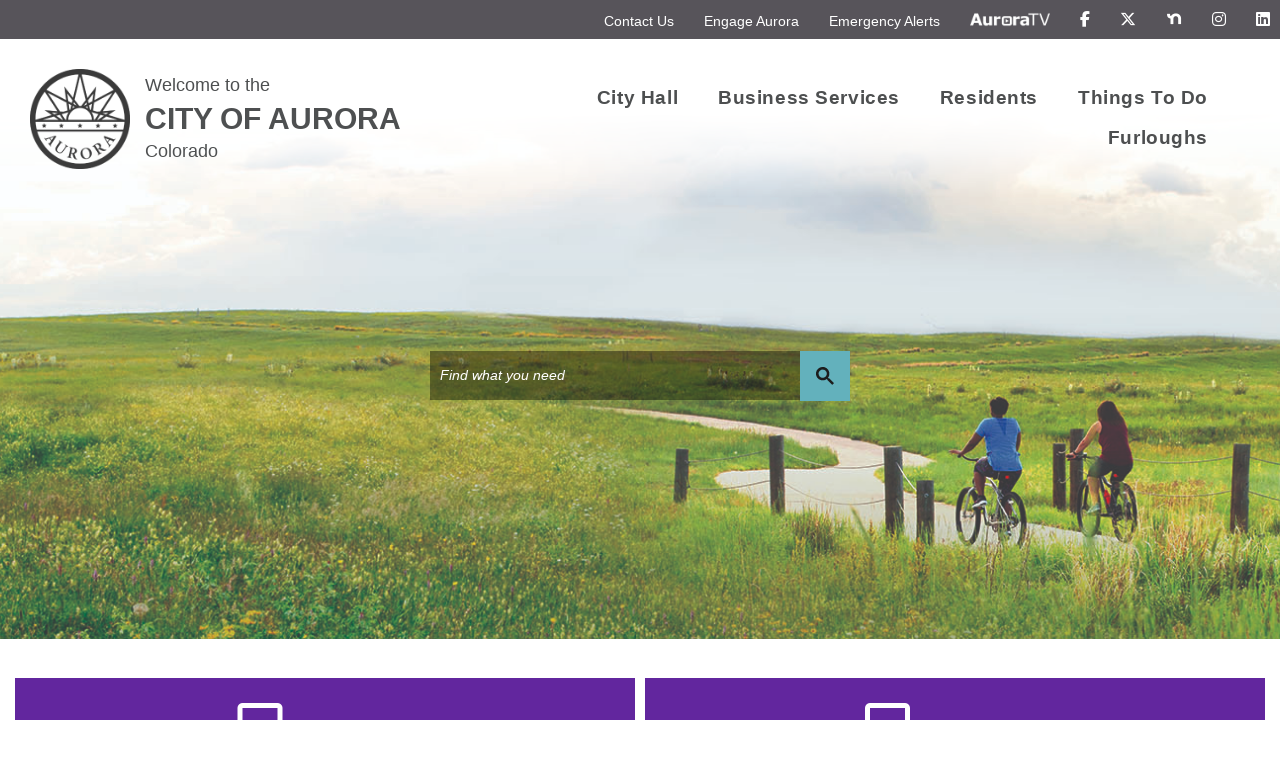

--- FILE ---
content_type: text/html; charset=utf-8
request_url: https://auroraver2.hosted.civiclive.com/
body_size: 100608
content:
<!DOCTYPE html><html id="ctl00_html" xmlns="http://www.w3.org/1999/xhtml" lang="en-US" xml:lang="en-US">
<head id="ctl00_Head1"><title>
	Home - City of Aurora
</title>
	<style>
		.cssIESearch {
			border:dashed !important;
			border-width:thin !important;
		}
	</style>
	<script>
		function focusInInput(id) {
			var ua = window.navigator.userAgent;
	
				// IE 10 or older
				var msie = ua.indexOf('MSIE ');
				if (msie > 0) {
						if (parseInt(ua.substring(msie + 5, ua.indexOf('.', msie)), 10) <= 10 )
							$(id).toggleClass('cssIESearch');
					}

				// IE 11
				var trident = ua.indexOf('Trident/');
				if (trident > 0) {
					var rv = ua.indexOf('rv:');
					if (parseInt(ua.substring(rv + 3, ua.indexOf('.', rv)), 10) === 11)
						$(id).toggleClass('cssIESearch');
				}
		};

		function focusOutInput(id) {
			$(id).removeClass('cssIESearch');
		}; 
	</script>
    <base href="https://auroraver2.hosted.civiclive.com/cms/One.aspx?portalId=16242704&amp;pageId=16242710" /><script id="ctl00_00f77616769f0d4f891b41dfda94e8b04f53f1c11d0172b581e651aeac6863a9" src="https://cdnsm1-hosted.civiclive.com/bundle/js/vendor.cfcd208495d565ef66e7dff9f98764da.js" type="text/javascript"></script><link id="ctl00_c8f4c6c953812b601a957ffb85881e061f80eb01e5e8c670167b133b4d5e4bbf" href="https://cdnsm1-hosted.civiclive.com/bundle/css/vendor.cfcd208495d565ef66e7dff9f98764da.css" rel="stylesheet" type="text/css" media="all" /><script src="https://cdnsm4-hosted.civiclive.com/common/resources/DesignPortfolio/SiteThemes/CommonLib/scripts/url-script-v4.js" type="text/javascript"></script><meta id="viewport" name="viewport" content="width=320, initial-scale=1, maximum-scale=2, user-scalable=yes" /><!-- for google search --><meta name="google-site-verification" content="lV4pZDA_64dNPBhCGXa3Yi9YzHbTlv-LaJK3BvJtvpE" /><link rel="stylesheet" href="https://kit.fontawesome.com/bb12cb2bba.css" crossorigin="anonymous" /><!-- Favicon bookmarks --><link rel="apple-touch-icon" sizes="180x180" href="https://cdnsm5-hosted.civiclive.com/UserFiles/Servers/Server_1881137/Templates/favicon/apple-touch-icon.png" /><link rel="icon" type="image/png" sizes="32x32" href="https://cdnsm5-hosted.civiclive.com/UserFiles/Servers/Server_1881137/Templates/favicon/favicon-32x32.png" /><link rel="icon" type="image/png" sizes="16x16" href="https://cdnsm5-hosted.civiclive.com/UserFiles/Servers/Server_1881137/Templates/favicon/favicon-16x16.png" /><link rel="manifest" href="https://cdnsm5-hosted.civiclive.com/UserFiles/Servers/Server_1881137/Templates/favicon/site.webmanifest" /><!--<meta name="google-site-verification" content="googlee16c7726ecc34510" />
    <meta name="description" content="Welcome to the official website of City of Aurora. Aurora is Colorado's third largest city with a diverse population of more than 398,000. From agricultural outpost to military bastion, Aurora established its foundation as a driving force in the west." />

    <meta property="og:description" content="Welcome to the official website of City of Aurora. Aurora is Colorado's third largest city with a diverse population of more than 398,000. From agricultural outpost to military bastion, Aurora established its foundation as a driving force in the west." />

    <meta property="og:image" content="https://cdnsm5-hosted.civiclive.com/UserFiles/Servers/Server_1881137/Templates/City-of-Aurora-Logo-bl.png" />

    <meta property="og:image:secure_url" content="https://auroragov.org/UserFiles/Servers/Server_1881137/Templates/City-of-Aurora-Logo-bl.png" />

    <meta property="og:title" content="City of Aurora in Colorado" />

    <meta name="google-site-verification" content="tZUfOw_eMPfcEFhbuuZhhU3oZzJvsNQzHGxkn7GANE4" />--><!-- <script src="/UserFiles/Servers/Server_1881137/Templates/js/bootstrap.min.js"></script> --><!-- Google Analytics --><script src="https://www.googletagmanager.com/gtag/js?id=UA-80181295-1"></script><script>
        window.dataLayer = window.dataLayer || [];
        function gtag() {
        dataLayer.push(arguments);
        }
        gtag("js", new Date());
        gtag("config", "UA-80181295-1");
    </script><script type="text/javascript">
        /*<![CDATA[*/
        (function () {
        var sz = document.createElement("script");
        sz.type = "text/javascript";
        sz.async = true;
        sz.src = "//siteimproveanalytics.com/js/siteanalyze_15203369.js";
        var s = document.getElementsByTagName("script")[0];
        s.parentNode.insertBefore(sz, s);
        })();
        /*]]>*/
    </script><meta http-equiv="Content-Type" content="text/html;charset=utf-8" /><script id="ctl00_d811866f2347c45bd3a0fe77a237af6a60765b254d2e04324bf23e6319644c76" src="https://cdnsm2-hosted.civiclive.com/common/JavaScript/resourcelibrary/ReactPortlets/reactPortletLoader.js" type="text/javascript"></script><script id="ctl00_007e1919cd42cdd5583cdcdfaf4437f725a9db464eba46f47def4954760764c0" src="https://cdnsm2-hosted.civiclive.com/common/JavaScript/resourcelibrary/ReactPortletsInit.js" type="text/javascript"></script><link href="https://cdnsm2-hosted.civiclive.com/App_Themes/default/merged.css" type="text/css" rel="stylesheet" /><link id="ctl00_dc305833187482faafe006c75f5de7724eb7574475b408f7a5f497114896b9cc" href="https://cdnsm5-hosted.civiclive.com/UserFiles/TemplateStyles/Server_1881137/6123.css" rel="stylesheet" type="text/css" media="all" /><meta property="og:title" content="Home" /><meta property="og:url" content="https://www.auroragov.org/home" /><meta property="og:image" content="https://cdnsm5-hosted.civiclive.com/UserFiles/Servers/Server_1881137/Templates/images/Landing-Image.jpg" /><meta property="og:description" content="Welcome to the official website of the city of Aurora. Aurora is Colorado&#39;s third largest city with a diverse population of more than 398,000. The &quot;Gateway to the Rockies&quot; is a bioscience, transportation and aerospace hub with award-winning parks, open space and cultural amenities." /><meta name="description" content="Welcome to the official website of the city of Aurora. Aurora is Colorado&#39;s third largest city with a diverse population of more than 398,000. The &quot;Gateway to the Rockies&quot; is a bioscience, transportation and aerospace hub with award-winning parks, open space and cultural amenities." /><script id="ctl00_2f54ca7b84b68c1b1ae90c162dcec49651cd7575abc3c607da96802fb49ad189" src="https://cdnsm1-hosted.civiclive.com/javascript/spinnerAlert.js" type="text/javascript"></script><link href="https://www.auroragov.org/" rel="canonical" /><script async src="https://www.googletagmanager.com/gtag/js?id=G-GK506XC3FG"></script><script type="text/javascript">
window.dataLayer = window.dataLayer || []
function gtag() { dataLayer.push(arguments); }
gtag('js', new Date());
gtag('config', 'G-GK506XC3FG');
gtag('config', 'G-DCLTCD9EBZ');
</script>
<link id="ctl00_c11ee3292ac9e5a4417635135583c4bbfdb8ea29573b674250c4d49a2a0ace54" href="https://cdnsm2-hosted.civiclive.com/App_Themes/jquery.mmenu.all.css" rel="stylesheet" type="text/css" media="all" /><script id="ctl00_c322b83bd68baadb3b50174e9bb777a6e2a207f953b71156195b3059ebbbf2a1" src="https://cdnsm1-hosted.civiclive.com/javascript/jquery.mmenu.min.all.js" type="text/javascript"></script><link id="ctl00_62d5b5acfac205ee192873312c44badb262caa3410605faf69de8c378b5dc098" href="/Common/controls/ContentItemModern/css/common.css" rel="stylesheet" type="text/css" media="all" /><link id="ctl00_141dd0243fb8854c3f19cca68d5000d52f47b09950e8c9745802ac2105c5f849" href="https://cdnsm5-hosted.civiclive.com/UserFiles/TemplateStyles/Server_1881137/5937.css" rel="stylesheet" type="text/css" media="all" /><link id="ctl00_9a43d3f088baa59c92a5d0d619c468d3935b864eefbcf252dc3f5bf985f4583b" href="https://cdnsm5-hosted.civiclive.com/UserFiles/TemplateStyles/Server_1881137/5925.css" rel="stylesheet" type="text/css" media="all" /><link id="ctl00_164319faa52c08a682d131f2be2d6375aa61c49d90175e9a033b492dc3cd6b7a" href="https://cdnsm5-hosted.civiclive.com/UserFiles/TemplateStyles/Server_1881137/6434.css" rel="stylesheet" type="text/css" media="all" /><link id="ctl00_e836b4df4d93aa0603340aa39894b687d303acf182cae4efb70acfc34a8d7810" href="https://cdnsm5-hosted.civiclive.com/UserFiles/TemplateStyles/Server_1881137/5881.css" rel="stylesheet" type="text/css" media="all" /><link id="ctl00_80183e5961fd5fb38bdd321fc8e0e9d657b104bd84309f7b08bea488cc8e6083" href="https://cdnsm5-hosted.civiclive.com/UserFiles/TemplateStyles/Server_1881137/6222.css" rel="stylesheet" type="text/css" media="all" /><link id="ctl00_3f5cd89e71bed60a19a349296667686d248e1a7c27e477e0f534cf132777a39a" href="https://cdnsm5-hosted.civiclive.com/UserFiles/TemplateStyles/Server_1881137/6223.css" rel="stylesheet" type="text/css" media="all" /><link id="ctl00_b714dea7ed1bd2a59e509fbd26f162d89a2768c2a35941145b0225c4d4567106" href="https://cdnsm5-hosted.civiclive.com/UserFiles/TemplateStyles/Server_1881137/6240.css" rel="stylesheet" type="text/css" media="all" /><link id="ctl00_57d244b34559cdf884f031d07fc5a6fd39c55db2bade73e7387c2c0379845ffa" href="https://cdnsm5-hosted.civiclive.com/UserFiles/TemplateStyles/Server_1881137/5904.css" rel="stylesheet" type="text/css" media="all" /><link id="ctl00_f3b7d8f3ad10fc69196d74415ad4788ec3f9c6bc66076172364ceb810671f0c4" href="https://cdnsm5-hosted.civiclive.com/UserFiles/TemplateStyles/Server_1881137/6202.css" rel="stylesheet" type="text/css" media="all" /><link id="ctl00_ecd308d9e95280ad2747e40aaad26313039256e8a02a9d3cfba40cf1d71e06e3" href="/common/pages/PortalThemeStyle.ashx?templateId=5877" rel="stylesheet" type="text/css" media="all" /><link rel="stylesheet" type="text/css" href="/common/RichTextConfig/CustomFCKWebStyle.aspx?portalId=16242704" /><script id="ctl00_2b8542ed7b8957fae4e4854d6eeac8bcc2e9d9e84b1abec9755de183ecd6279e" src="https://cdnsm2-hosted.civiclive.com/common/JavaScript/JQuery/cms_portlet_mini_upcoming_events.js" type="text/javascript"></script><link href="/Telerik.Web.UI.WebResource.axd?d=PMrIT5dOWaVYIcpFWUE4nPnmLmO0BrM2PYzxkd0onrXbUpetimu5wKgzw7EGIxmOOVDwEK6CbI01fyEW3Y62LEDBs-5cgre4MBpJPijaMfuobTlR0&amp;t=638875788934013290&amp;compress=1&amp;_TSM_CombinedScripts_=%3b%3bTelerik.Web.UI%2c+Version%3d2022.3.1109.40%2c+Culture%3dneutral%2c+PublicKeyToken%3d121fae78165ba3d4%3aen-US%3a7cbc26f6-ca02-483b-84bf-df04c025957c%3a92753c09%3bTelerik.Web.UI.Skins%2c+Version%3d2022.3.1109.40%2c+Culture%3dneutral%2c+PublicKeyToken%3d121fae78165ba3d4%3aen-US%3a246d41da-ebd2-40dc-a0d0-486205b7fec3%3abcb61928" type="text/css" rel="stylesheet" /></head>
<body id="ctl00_PageBody" style="margin: 0px">
    

<div id="mobile_banner"></div>

    <form method="post" action="./One.aspx?portalId=16242704&amp;pageId=16242710" id="aspnetForm">
<div class="aspNetHidden">
<input type="hidden" name="ctl00_RadStyleSheetManager1_TSSM" id="ctl00_RadStyleSheetManager1_TSSM" value="" />
<input type="hidden" name="ctl00_ScriptManager1_TSM" id="ctl00_ScriptManager1_TSM" value="" />
<input type="hidden" name="__EVENTTARGET" id="__EVENTTARGET" value="" />
<input type="hidden" name="__EVENTARGUMENT" id="__EVENTARGUMENT" value="" />
<input type="hidden" name="__VIEWSTATE" id="__VIEWSTATE" value="GS9c77TfcSdS6lkoTEfhEcLtlE9duS+XHo3y/L1Rr/nVOb4kvObC9UlWX5088M8Ru1uIYZKCczMj3F4qtASQcs928Ev1APH4306/c84RDCZaKVUqD9E05XhHGdtsxjKNAndVtNcEGdSRANUwkzKHmnB6SGrrSAeUyRb5/[base64]/dnkxDL2OBeteuJ4R0PAqq1G0mDcXCGE+Ru5Hgz8peYAgNp/7R7f/KKdZW7rPyq7lmfs2RjR7uMr0gSeyAmXNdIUXSJ+3ub+RgdUk9TfYLLB/v8l7DDNEAlFQzYDaJWzEb+Lj5O7FsLzLpfl8gewih7MMsipUFg/s4632MhS77ta3SfKfE9RRfhGvV0Sy2pzdasnUncV+lMtH+MtMHjY5o6jx09BetyxOsBVaKkI6/WyyakYyxd0NelxYFyLvuc0gH5ZhPSL4Xa8qT5FgqkZxjk4fr9FNWept+tMbCDVjJ1Up2lFZFdyjUdCt63217u1A2fwZl8ImQhOD/XB//2pF3q/bw2t51cAL8aB2buk1NkAlymn1K5kLY62kcR2Ns5A2JyDfit1QskVpUDKzt4ala1UJXRNesyJtLiW4DAX2YmnBQX4ELt35pPOOMAdHBi6cXc4RtpPkbbDplqm3DBEiIgWf7ZdzomVBQuv2Hh7OhIKtOO15zBSWkraIj/TBPA8xRRSaGvIMbpMD16asWIQYrKRBxDDINmKkd/yJBgkEMryRizWQ2F4FfHotzDPPGwf0ssodME++Z+vy9rXBRS4kkbefiyv8fdFt4sEIoeC0f/OWlVyQfVK2lSSnZzeZ071D29G9nJsP0KtH03C8P+hSEbAIPtXOtdJuHlDBvUp6p99Ly/[base64]/CPrY9v5bEKqY76IpFCIXJMPdEZrshFrb4PDbG9a0PlqDaVNuSR9cSzmDiFIxo9Dd8B/IXYJVkRDX1Ae7NeK2c7P54udDmvAOj7iwko34mfITKBlpCFYFX82PzLJn1S+aSJldSOLjcCjCI7S+YHAKVk7rtQiIZTuXuylOkbPa/xYMvedzXcORR401UHBuTJQWaKbVWzbBVmnOA7lRkYrFAjnTk5CGZgYObD4oSZOmTO6t3qc8isLpxbpkYJ+KtU5Pf8MmjNz2AQecS91YS7y5Hpe2KfUTBEPOj4sfKugk1pJCiWAewZDP3owzudInu0duoocRjhcCz9k8Q/ygcp3b3C07EnEgvfPj4YWrFaYW1C2dAEMV1W7qZ0gXAShuGCdou5hG43ben8kqSQkZjzmA9F1v0Y5B4c8MLAXP6fKcV3W8WJZ7w7nI/beGsptrkdOkYuw/2FWbfESF7ZBDb6Uj4Ea2MsHuWXHGCnZ5hz2ZbGcygctr7odX9RNIZd7niFDLExtiwpjlY2Brl0msxlNIugum6Zy91ouc/xVOr+Hi409pa5K85DQApvVUwqiDYiukTFFaWKjcr34PRAefIt/wr1qjTc0kaQQ5omEJHDG+sOnf4yI2KG2Ls3vwh9k2J9d7nxriMgVZVLwP+c7ajzcx6P8/MwZeywv+2l5MMwTgvx3ds0f9Dh+iQjCOA/Msxn+tUWVF03rKHyLFzkDc1FWOIq++QabYIPMNGULHv0HVAZLqFiu0TAm2Ifzc4xCy5LF3Stt6K3C/gJ1saiQnlvvFnID8HRwWQ7LIGL/Jj5Jprfy11/pWANhHxJVOXb+nXbigklZbmRlYDWoefzy6GVo6WHQbGoTmbqrC17yUIZQM26PGjKpCAeajTAbbFMEITU27Q6/HCGOlnJqYmq0XaMh8lFILAiTR9e12ZxfkOLrna1NlnUh7YJtWmrvoujSIl8xXQDUBpdQTN3nlDV0sNNfe7FHoqI5hw0KpHESFeWAPna9gjfoFM19XfniujG+CZhKYt/qzVZt8q7bA9FDy988869YUGG66Z05EjmPoU8lh+GJ8kA5Extq/II/9NBHLvESj4R0oMKD0bihJmSKLumdHrVXcH7ILLOFjdjpRlZjmcUqnwFcHNWEaq8T1Qb30CgGaGKgBsatDq4V8ZCaCZgjEbbFNXlLbr4YuQRL9+CeuoNr6XNMnVBQ0Hg3L7bYqtYvqTs/sKFBzoe42NH5wnupmNQD/sGlNtjQu9vxFHnVrR3AfSDQx/6zyiZ9SFOPVl2dl+2TAQvw/9gBGTbHJo2UU0T6tvjroH00CYYUXG1ghA0b9Xg3wDwHIlH8NSsg/TLN2+eKtUCWoGszZOKAzB7YSs5JsVYKK+Z1o9I7qSLeBB1DjsVWPG6uBOc+94Js7bGMbmAqbaDKZJqhNy8qoe4qHjwkDtVSv9COI/qaE/vpCzroalxsrR9Fe3U/Z30bt8geHBxk+ft+J6qFLH13VYLrjre3kCj8mkpcBMSZyuNEGUkdKG65fZYwwkNlVmK3CCS42ymUazjqZRBIU4Dr+FNBZ7XP6dGGFN7/1K46Bmz/NTVGNUV+4JytJ6Sxc8yj3VbxW4wdaURy065b1JICaUB7rXbrE6yEtc+w4ngPIoiwQ7SnWHc8P7SXT6LnZce3PI9fs4LU4cRV3O3awnFt6WUa7kanGMzVQRrBCD8ALucvZmRuOP69PEUUT4CRm9e1fi8n8hT/g5Y0VrfwxzCCSHecU6NZTIVTqOWpjP+2DylMMoeNI/LL23J9gppA1M5/rhV+5EpSj8UfQyCln1GEkKF6bBY7mokXkK0QguTS5UhxcQyeVEzaRLzjBkQGtCv46QlO1qAAYyUBnI1WRIc/A6UmMyke7UObY5d4lE53hiGBXHFwPDcJYR7S5mMPC+vex+byhUYR+ga45zWdbK78eYs86mTmXHwE9H/lG23Z4dW/PK7kvLRu8KgqdvRKLAuz1FTLfjrkRsmwah+8ah99VXund45ssGqQJuIOjMEuL1LUrPBh124wQ7OidwobhvE7jL9BEIf2oRVxJKpcLu2bS863ucCD2of5Z6K3THkRNfWtL4/fDcDKTEonMgkddPRs+o+qe4tTfVOmCKgVU9y5CVOhrEDzP9xB7LZrcKrxbUxhnEwZX18eSEFqiZlSnhrALAF//bd6bBEIpWk4U2pyz5jnanbuDPG3iQiTZyg3XxECj6qu6X5Loxxdcc6rX41+RTr6irBE2P79v4zgMet1n8rsozYGsD8FmKQJMa/d59j2hcjzBFgW3IArYLoIFEAPlw8SkgzHQNzSQgbwB9Zt+us08NnimRQLkkrwwjbpXFcE6Hsdrdxpx8uPHpMIDC+kawPOzdBUlW0LHJqLaVf2Mr7oqF3dT4yClMhRdTG6iHQ5nQs+nZc/CQ6pPYYZVDXfN1f2jOx0Fk1+AtX89a6GZh1/VsNGJgs4qCvvMiqDSsF6t/jJyyb9RulLCbpBo4vPmerHOmYSlW4U6ovyt/OB+h3TdNEQBc0Zxi7xIdvG2sNY5y0NZ0ajkgeEziI0BPP2B4DF8M4r7wy8aqztdEQnqvz4rFv4/eQOF4Lqj+bt00tABWfL6MhN8u6eDIGSYVt+sIWPxy7n1WkAwH8fIBDUMDchIiiw35aWSZucLO6QeC43nK4xsbqRYWgiy/0PHKnGI10yeAnPFDsfryKzO6WZnQMEzrfNZ2DCtyo6gSm/xEzTKKQOyQho2NeyU7SrYG73hyy2MXS0h2Ek/llLHo6ww/dSOfsaODKB4Hhy2xSqRv3pOSeuPpfJkztlxxso6OPKOaH1YvD+KJHRdOM7E1gcbF/0V5jFpV0GQuZEaHvJzaPS/ZRgyMY/oN+wbaqEWRhopDMUIMZIxv8ey8bjCss81LSz8biymurg69errjsLNVai0sQZw13/qw8Qjd+kD5BUQDp9H9WZ2f9qq9mqL++5Q6b0VhWd/JfcN5XWn+PrRqsztoMsXW5cMXK4ikpmNXPjNks6hc2diKCKp4T3wRbn9E92UdSp8wiMHMMW28mtDkcXUyyKwKiIUHjtM4ph1xOijm9vmsr/JzQRcllKJxDhMPCRuVEC7/qju9W4BAa9DZhe2Y1xkATQCSl6KNG5v8rGNuCKClWo5+5n18Fv77hi2gEAHMQ0s6bY2u1j4vjli2m9y23UzsBbcRXtlYm31PXhev/5+RY+Wa2iYl0pNCClpwJ8lPgVsJ8DHBayPEyCafEFHhy43tgs5tdyu8OZhmHvj0vvGFgZdsmbZXrwBBTIXscMmwiRg5zIxIXEHEB+pcMedIezy9NCjaPXmmAl4UmoAr6APD2KyOfEBSMgwR8/Tlf2jzQ4tEiV0CQghMH7KIFI3RwbLfuczTj3ya2fZ00osAl2xQO+1hr3RtP1FpBP97fiws9rKr1LdFsfKW7Ysm7aqbXC5pZnvnZw6hFm7cBndF/[base64]/+ijES9qhWPcn03LNLKE1fYzw7jcndDKTi6s6+hfWtIJLe6hIDdbI+aljoNUfDAALWEtj014Gflhmvo0Y6pACsdnRzjSDvkTkGlJEbogerBqXLaMBkmONoIU4glC5Jy4Om6vN/7trIW5oyGmVn4yr5npIUIKpEbDQeWASwkNtU11MISbJyNyRb41cy8bu51hTx1bkqnuMaw7pVGV7Qg4qCMV3Vd0noOMG0dLM/hhCS3nAj25qe0QH0tnTU609dLeNTAaDSBeJvYVGH33bq/v2EevohJqRxuAdRtKtUpT58EfT8BtxBaFfdaHXaEbkFmblxde84UtQOaNO6gx1z0aO+6tWa5cvo4eczR2tOtEMRnhV01gDhDmyfYvh3u7nSUmVsrL2MBFfdS94iSDBKOQqwWKWXMUQ1Wm1GL0gkQ98/+JFkjQ1hXeffQ9cdAQs13hLPm9zx5PD1EZBmMNvLsaerBexWbPe8TAg9Msu65v8DEfbU7ZF6B9p7krQQ+GIpt0aSLmhANSokuHCHXGMrcOGZdTLN7rTcLUy5WjJJ1tDUNNSwX1dHQ2tYgizuxt/KBjqxxj1ju37ngOOrxCx6KZqdVCYvM9rHwu5TLqDPXNx5e5ZbELDvupY0UgEVu6tQ6iUD935vWEoxHUCRmwtjoyeuA2TB9eQ4OxjrkSnAlMLhoS/UHPfldBauNVdSReCCiTqEoTa9JsmGVE6SW/iIN7ZE7ZugorZhO/KizVzgS+W2MIABxTapg8M/JrkgMHVtytgSedmAxmSzxlJZMJEnUIMIbQr2/J2yEOW8oBLpZzJVMOwAR0xDKq3Lgnsoi3K3Bedh4nbyChIvIbLWKbwdEICMZDcZCnbwqv7v8toJvbJUtF6r8ZOF7VEbZEF+TKyBhM1kv9eqsodhEYKqq2/RUxz2fElBLtZXmkbbspHgL09en/a3jNTaCv+9qzOywqJLpBfeykYHk9xpwnHSF7qPaIoYZAPHjltM0LnTISmfAEJADygujKMqeZVvREykrY0YCgcuL4A2VjJHCgqGp137AWVjQ3DFGLQeWv+8X0uSBz9I8pcrsPj/XGJfzITRuh9RLJaoP9tNoWQHEZQajJ1uRVgfcK3H/DhACNnfOOCD9ovdDIGSkpJAgSrQhWS4qzOzPS6IQRQfyE2tXV5u7RTf730I5+HUDq9tIzTLzcFl1nvSjC6CqntwwDItG/QUkPGgEVbJlqOAwOkqZJOLuUncXikzznFQ6IAgOv8mJtsna44VAJrFF13hjmF0MOPrtUxWqukAc3Wszfh9SA9fWOh25Bx2PtigBiRQCy2cwfoPpF8mr6ZOZF4AYUszbnfEdviuA+SuqRBgD0/zp35tixb9CUEV/ouXTzPdzUsNi9U91Jbx30V2Q7JRCBC3Qc1D2n7HkaBFrfjMntsZ04DDLfZ1TxoAPHzFh2Ze0jA17daWqp/KOp3Ogh9DjkZPkqZ4B2ZrzauXpthb4eeqZLOAXmfoUDZ6zL/v0y5vPQKqNdkS5lKg7NxwUoJSbYb+76v01/YuXOK1C+rxD3kvhcT9iQnJprF7QxU+qrXCL+FWrVYjp4J+2vJ9TNaAu7hkhtO4inG+1gp/057knsoqfLm6cDe1a0EHInUSKZYYcR7rYmiy2WgaZLK52l5AtXfq06SIgq7jhSZufv/efvT+NzgmI3jJbG2QenxeMrQ2hl17iaY2AeEZerbXSRPwH1SWkrwSslPemkaPfWDDu2zMj7LWD05fxGwnsZJBoDBg9f8z7fg01CEiSvAJ+6BJRsmnReTPb8fbAstTvTjjKWKYrF4JeZeJh9z009PxfB500rBk0kukmVi3/Ei0Er0G6aqAc+mY+OvTTbzJh3zWj+E9zMBHi8bg6jZH/[base64]/GmAOOKkT588ivu/5DwqlMrJUJ4+Ogl2xlHy2xR1z26j5UY04AI8OCamdcUV3xRb7ta06faJmAfgQNJlbPGmn80YGnhUQe/vZpzmOGX3XUed71tUZ0d2+k70bMzPpLI2kiIWW/gkmtafvMw8He+0tWfGtuakDilu4orPfVD/htizIIm1expr7KIeQllDJ/yGTOAlMyrKR7jdJSm9Uwhf07JIZpKvVmOHv+FME/T+VE9yHr7bMgU3cMH109DK3im9A7yHYfbi8zLxWxAm6+ANjo+cHjZNlNfokfM9baPbr1OEL+IgI0p0Yo/Di55yAlulfUt5PlND+0C4sqc09aGrktZh6mPe6mWjklqivT+2sgbujpH3Xf7krBOnTpv4DMMOo8tXTMg9vWkig1nMFzGyPigBHRso4rpwp+8Y/UTNGCILM0d7O4FjEqBWLNCSdmbcd0REx7zQ0M+67W0kYPdgtwB6zb6Nc/lYug53ffGjGk6wDkwnOqZxwux2SL9EsUtza3f6hJQDMcWXj+qAxWzCw3tPNSR1I2UFiafhqSIMFCcl1ZySy/et2j33nBv1Zc1/[base64]/C7tPdOuz2tLdB24aehf6AbyNhBEhtXv1y70gEcNZa4fev1jM8Jd7iTMxsH+86FF4jD3X5XOC2LZtjWfyc4X2ghcDlwcuxwuZ2eoiAHcG5xMfIjf1cip3JNnh9om5O8xOQw7mJEKRBhZlaQAXirv9lT9bWpZKintUgrvulhCcnquOkbpvebVqf/+s+n6p8NwH/CdRAAPAHTBnLXXtVl/uT2KkxA4lHD3isf5aqnH9Axc8kHgCr4u6flSohaWlRgBpwSfd/94ko30DNtPjitb+X4+w2esIXl5NiVg7JXlPmVRKsV/JlYKj2/8uyhdechuyh/4K509PwrXuO+3WBwZ1UiBF7zxZfTJTXqhkS1axsa+76vuQNUl19EY6+RNOEQLIBSIfPLblZ3KA7po3CF2gHwPPxEfjYUG1i2EtvqxKgYltSTlcBWd08N0iXt8UxzpPjS9TGGkMOvikbS819yZdIYvBhTE/ac49i6n5kHC7zdv0KyJTyHRrhTs+kVT3+tKYL09LlphjZNQq2Q6QJNgHTVPscYHjNjsfX9J6gtVcvaFBhXJUmNLRjR2J7CkTfPyJcQRlBkOidxMXY4MXZgFohm46yRcTuU92JE5t8+8S8TQ/[base64]/HLknJdTyBRomQJNfKJnnpe2L5IZcHDgLErfe8EtZUS/5WvVMDYI1DPHv+yCfHpSc/qqZfoV17WiUo3iXwFUa2hMNZhln3F92GYsE2tPOw+PNnYY1f32153j4qMs52WBqCS1rngGLEXdnPwm5UfaRfaEB5h8cNSvcP9d2A0ah6kVlZ2jwkgiYpzlfydV0ttQcShYN6gvdf4dh43FZf4uUXskMv7+eX0QeMbwVXu/tDHFR9PxIEXMc36sZfzeQiT2gT1vJwtjCNVXFobyaeeatC25z/npqWQA7EeL0/bbWpAxkNB8PdvTNHHM9ghspv8KXefcKKEvxDr+8XXH0ePpYQoBnqwmCEjwQu1pQ8ATOAS698DBsAZjYFLM2RaekBq+KllHSNtrA5B7dz0G/hxwz7hT7E2Kg8nCsDMxjaOU6NkzhoWbcGw+YhS1GS8bOMAMYkD7pgaOogG06Y0Ie7/qMkaRsSlDqD9nPfCv4ti9E8U/+4njBl6eB0ZL04qtb3ljsUGErAY9hGEKslEVrP1ztlNmIyZTn0e+0HBUB4NCAy/KlEjByBrfNGSUmCJhTFSJjlhzgT0W6GqI9A3xIyZL7HGXMW8HP5sIMa4BFR+LuuDmqBmVWEeluJ3su3s+f5lNDg0RV8Dptd92EsskOIE+2icheNK8yU8KKZ0vaBhuY5IyNFBEM5oKtIhaZiEA2XcYuQK74jBrnohuhFxvQ7ygCodG2/pvOoN59k9rGeQr9kShG+neWfKKT9pP7u6RmdqfKxtTZXdwf+Ikfvn/8L7ragsqgRvL6GSzQ2cfCnwxSlGK7dlxIY6aurE6EGUzR/Ip+7YXsqb4HYSHrVSSoGDPqRx2H5Ry/aCR/J1wOT5cfpGfjRvR0dn6SnryMmXfTqHqGyG9ULAaKYGG9v+uWjGU6pq0N3x8DTiGMFcrGYH4A3kAXlH49/q4mzri8Gyce9h4x8VhQwoBmbj1S63PN9ijrz+RQGIzTw89XLgGtk9q8iOtqekgEmGjSGZR5QpRc/qzxPXK5sC3LpeVkM6UFBFHLjgC4Pbz8VpQ9e0ST/bGzOu241Rt/DryVf8rcWAiKmRqN/sk6n6ptHEQdMkH11erOe5oPvA/pJJbWVmWc3QsAIzYrCnc3ERQr1MeMPn2439Wxp1oLwBlaucyJZoaXLmcrbg1ztWxZFipoC25IB8rjfrA8T+bJegREa0Rs6ovbxyoVvon53Eg5r/[base64]/RmKO4vUY4JOrU7PF79FRg9z9iNSv4qO+hBigTm9VgSNdwYWuLForBjPv5Lhl5OmXtL6lyWLUx5BI8n7vFSQ5bscmaIPC/+lEKrxr7UKYNKJo51UOIj7Ig4NDIYHyqOvHFyKhaVpcXYnj1LS8u4u6+LLI4a/yyV/26FM5L16QfPuivYsF1a0P6Dvj5rARm6o1TWwHpR2HBZhK/PaL4ylNNbEdP7NEusXEhY/5SZquhHppw4Wv9DOzlosE/2GiuX7d5eanIVbilCOgt0lySuWAIgwcP4ZNsIOQPttnwWrgCDiLQ8PxeJsZ7gVlMYRtKUCPvArdlWFE7P6CdeuyMwnT+2wzPE4LYDtreeASBqNDXjJG9wJIC+v0eMmz+QyZGp3HJ9e05/tyWmBenwSLsdfgVRXXdnN7Ul8tArWSjIx4Sh+wL/2dDmWYoV2NX0jpoAxlvWJ3Ji5uQbByY+X6QpqfPrFfX8MIimp2xQXLS7Y44kbHgJCs1CHvLQBUxCPyk7t5oGvO84g63/kC9/ghVv2oLQ9sdVcFG5rhsZLmndWMMsKJVzjaEQEXMSbhpuSYBXgyOS0RXU/m4ym6+WmQ+F8t+WlP5leJrXHg+c7d4Fh1GkcGX5poLftD30p3MKM0Flr3K7oOX9LIsE+8fS4dy0GuoyU7easRxXnZezAcL1e5QWrRNm8OO2wJdCX9unJiHBe6zWtF0bzJCFTruPpDNMQnaOAvo04ek8J+W7OYdmcp05DeuB8Q3k8YDkawrvgWqELmtcv2OLjd36/pjXJk8bvHUAPW04hCjAN0CTaOCgXt0OWkAyvkUN6N/q2MGgKCgPUial7H0lY7jzvybxvfQfsuWRegkRtVaT9jTdzzbOBtgXl44vpzuO6kPLFe3d+vYSkYG4UARvihVmrHps93KNU4eOYV/ACageEKJNWac+DrgA57jFwSxxbgK8542vvGWEUT+YONnn7I4xnyjcNKQs695n9rAoTvj/DIjFJ5zoD/2Iqp+WfFPbIaZ7F1Kywxjp/qCGkHHDT92ZtnXs4GXwOzAP/4cMXHRO3cIANdf9pth7+Qi/6Oq6Hx3AIJR+AGpUrFN3VlOQq8sJBJI6hf1yecI7i5CFGBnQbNjM9hgdxtQR20WqzEVqcScT8XttnmQoZ3cf67ge7LG8qYJ/n4pKsT6b0eEnJ+z7qO4I9z2HG0GBtzCiV2iktdkL7RREw8NRhITLiKhbt3PIy0SKn+uYnX63FBaJdGVLeZz+YQJQWqe+y8QHyZTF/bBBFKjuuPmU0oJYgc7GQbUahz5Eu29eKJwpVJS06dJV7C4DjPfsZI2hWKbkb1D5UUTrMI2DnJB2BhCK6GAD/UZa1kxYN7gOx6F43PVKG/ICmHLeXjqijvU9wFd7dQymaRTYgdph9WbgD41zhTufOXKvtuhqZj6F2dha7O/rh3f8tDfJar7huNVxv/ZY7oM8rEmVyp5EVk48/vTOC7BNSyCiE3iJSq9CuyDOmCQyNn0RVwNCCS3yRxCYAt3mi0uTE5ddRp/FP8pQ/ck6n8gyjcYCgYkM8iQikpzKhpavStTAMoBritMUVWRTQKJvyczDsTnbsYKfZn5c7eJ1d23zcJfnza4q+glO+27k5Xhhc5XBPBTxr4Pk4r1X7XJt9eAv6LW2UCHShqb/[base64]/RPKatg/T5Sv4oVfutwz/hTOo5Vys3Xr0LCwJwm/W+ZrWqKHPwDETloWgFVfJr/i7VN9ZoBv10IuUGBK9JPyKHLhQD6sZWTx/zz9vjKTKfNbsiAmMs+R5NOD+UE75mHhjcavi0QkdBjnLVZHZ6mn+fP63MKjdjfhCDx6U+31FWQrKJ44zQcfNochz0nPotVF3DddyMxdKo5idNZaf/rLSmNsOIasJKs/48Xi1wYpauE9ceZEdLRnKSjs/1Wv03hyw/FpjOfuBV1YTHj2VMRFMQKWMJUsiQh3lFR/h5V66NTPl0j3/MRXusJNFGNpPjgwzupUGivBPOpHeGGOflD2YcZuTYaUsAmnGvqO3IGxou9Pz8SLnShRWj7ECgLoMnmIJix7dl1Kd4nKRbWKkrsoAPoRkohJ8LQPIP8dz7zD5/GFlU9xikCe/no9MIyb80j4BD48iCp2v7RJjGGUb3pezGovgPifqNnhpyaF8HpZkhc5PddhaiMreUO2uhqi3JKRa2TiUyZD8HcS5/S7G47YMEDgGFhV54krNrMYKtQg0hWN2hlEFxtjgPRvg3+iFyWg3MHXux0LbCIvPODDJnTxtJlS/XlRtfvilD7bHUFENSwUEH2GjoyH4KFM8uedzFsG8wIuQdR+RzlKRnMWEHR3AJitZAvvz1rNWT3/[base64]/usoKyzQaIB7JrHmjl7XCBB+Gp3z9OEQ7uMoWiJ9EQ0bpc57pHsBICHo1/a+FjNVBU7dNV+LdUDU128SWhKIPMAD/HNJaugKEi1RIqBHd4i4VelPzuHSTmq7WfgOtUT7VNDT1UqVxlp32xkJaZBz0UyNDMQjcSgu0QPwOVhTafNU4VlL1RgnEWsCzlUYVkffr4EhT+/m3+/btjNhOlR6g1s7QpqvDmpjFt74iDoRNYQsp7sRIoVXcEG+AoaYhz66LFYyq+8rg1GiMKaQSXJoamkS/[base64]/aEBBcJO3e4qCkggbLhfZo1wkDebibr8WE2lPXg7Mv4+nCuzP1jDGwvZMsCN4+1SrKLGgi6Q3uBxw99+HL3Ay+i+AF2/e4qK28sXgXvJaaZef3bN/zBKexMUUNtcc0P6omA5jdVyVFOCAULW9IdNTOFF690vRLilp2g7ZjMIYZp0McJGIMKLaBkFdggUWUqwCI4ZTvdqLPx40LA0aWwpzSmfjQywFX9B5Vzcn9cGeJS7mZ+MvlIm3zZJA+rayG/rkPSzK3QPYWtMct5T8NjjnoLROhc7iWYfLC8EcLqNEX7nn6Bj/ekdq9IG+rhP4EFJyCK4l8tIujHM2f6N8eXnuslgn/9RKe9BJik6+C3+h317C4LKnQZVcoybQW3Mmre0jGF0px3lifDzheugdAXoIUtyH75BnYnh+yCa5IqrvtJATsrvfEf1xDDEW1yEWbavSQW92VB70aMoVsT+6A0ITMlGWRXRHeye8CIoojPlwDfo73tco6E7nE9K0gLAqrMMktiY/dkE+qJ1fEoU0MvpIZPwiJmAyixU783hu9cQ70vblsNOqEsuye1bO+5g/jyhEVbo23cTlhhRByBClGuXExdLosGru/22YPVIO6b5BAXRYHjEib1zoiWwk8x/QeB3ytHzD/DiZVSJWNmuRP1QZkexHCakSDTMbSRR0DhL3lq/Wfh0tTcP67UXqV7OQXg5F+hEeCwcD49MotpQT4V6pp0VPH4uEDsxCd1RQjZcPUQVTefeWsx23AOfj53G12Pl8SLHVEF89srvVeoqPvEVJHroZOD6TKzu2Wrq3/3RINBf1pMcxJe0NRyZEh/zciMhcxWxxAxh1RzmsvanuipdjI/0BfF2lc76Sb4/q92luIC4DDaAKT+mmmuvcjZsQ3DNEU62j/Iko71Mcbxvv/rQwIvTTpsR4v9L8qt4mDRKNf8lUAmKbJ4O2fyfG+35EmGfdK4EP3ZwFVvUWM2KS22UED1+M8Ywa+ItKLf3kNG0BZ9g6E2DwtgY0NGsK3OlLgvsfDLBhdJtKd0H4GQF/pEZNBecpfb7oal5P//AC9JrETgd2LBEiW1vfejlXu2VAUcjOmBD80tC7ubSu3j7E9m4FF0oTQByVywQQRElW5r/UjpQNSNIQ39g2cIlhRKnkHGWKJlZRhIFlRq6HrjNpnf4caQdrdOJZU29BYJuIUbJfuLgUuaqUo/9hbrUyxo6CsHm/sBVEucKSZPrsyqhLF0eHUcujEJeNfLCGv8IxEaA6xoKJwEIEevoe45jtK5sCJcWj9gXs+ou9miw6K7MmhVOTvFYT5FgX4k5C1PW9iXo5BkNgRfAxomsV9raZRbGbLwKvqC5E3fPL9fbfhyC/N5Y2076SOdeHMPXhbSOc4mOe1KxIxX0y7lUmn1D+ORJgBhKQ56YKGGOejJengzhjHOZhxcMLFe+IPHzrtDRjLZ5q+eGEPx9ruSLTtG30AMYW8zJjSbN7peWgOHrGdSZfLgzhbIed8ICd+o+SiYSo/cRZzLqXTd1O3pBj/beiYNGZOR6x2sQ+jdjEkQSytvm9ugwg5A/kub+CmQ3vHXVaSRPOwzyUDJdt6m/XPAtr6lGw4driaHlImINrDo27eP7zijUeiIxiZYyk0bGakvT/fYaZ2RybrySs6nYuZ+6qXpeUr2E6ThwkZXwbrPJ0C4iX2HIbj0xDQl7UCiTuoGmcmjNSTpe/c4BUXAOzpGPRgQFpdJl23TPcFS/FMscS8wlDZWJwNIAD5zqu5BlKCRH6AI+gfuJO+hHRSfF05Tnsza5rP32uPN5JKI8tnJcpeJ4QxO+DNmZfmd7U//USucZIVLr9TRyU5TSqF++kCy8M5bAygICkmOGcMIXFn1KFbYMKmG1zLKWbZsxpcFbla5V76ss84QRN7rmbFAR+XSvniaoiEdpzlqi1Jrz7D0LjklBx+14t7Kg0JbVUSaAzup2GVhtSaXRBWsOngJXCj4IFruTkGEDLXna+A4hnLCuoTDOv/CDEWdJF7CmVRroZ2WX7a5Kv7d6PawqL7UHpNAeE48qOjkdPTR7KzSnwfjlXPji2w3Zkn26PJOtDdtYqfQq/URj0ynf/5UoL936nP82QK35A3tZJtTfLxNk6AMMQkXnoSvvr7VvEPulUZ13gg3fUPFv2G/tZEesNRLuLxP4VPm/PzcfSYEO0DNym3gH46Z09bJVGAcj/7K5yuLlXQWwJ5DBOXHHdD2Oeyp2zvFudaz7lTQrpr6mRHklqZHe6xTq9//[base64]/H2etTkwsDbHp188pBBR5CPQGG/[base64]/PNFBSRhPSI5rQdFNdhBIr/C0zADVjCUoXBFGVjNWWH5lzO0SeofJxMLjzMfyUC8oqygnm6QrAddTGCYlhROabIoH1eIyWFF0vIiL+PgXQzHPXT8QxH3flWLEIhrbcsD9a2YQ38fgwmtXXvbl42iNIdryIEdMuKhX/ghvBtuUJwsLaI95j2Q9pa2TL036XrdqRuSg199y5GSlrqEoUatfJzLatuKAT03gxKRRrnmmOiSJ5jSoPsiDuJNCokMZHmb6S5B0PwCxT07po8NTUL5cbxAcUHtlYNBYtzgi23WeTzjOVfThCyIQKl6UxwG9yFeAT8de/0ccYoBlLYsP+e/qABggxgjbQt7UwfuhygbNXljWU9SKX7rdKcyj6WtQBCrn4VGcnCq2MJGEC+qMm/4+YKjC0CFjeBrgzSwVu15VMMCop1yT8N6JFBuTI3gPSOWqfvqZrGF6mnnbBxILSOnk2Wv3IYHfsa190vNi0DtJ1vnVEEGRKVaOu4SS6aw5DjautQG0BjIUwsuTf4tP1bjixkDTwqUGbPvNnd1+PUec7JAnftPj8/TiAR0JpP3mQpNHZSFz/nx+8y5lC8/9iq2kAkOWeUuZKPdqe2nmwAdEV6p2kxCFihqy6PWhRRZ6DVVeWBlEBOWpzoyBcWJiwuF3KZi8YIfeS22PKF6kkZnQHOiK/ogTJ3cLM3oxmH0N+wvZRsH0TEG7P9jsNpnz4Zc549S6Ed/lWhcYJXOF/pPaQLQnHS1oGjl7MjvheNAdmFGYVUJmCD2Xe16QfV/F0pkRMvlbEeqW4vCjn4/zvckTKay21oBvHgvqDnW/y+htpIGXN/R8/[base64]/gMgke9mj2IoOsH85ytzPHaFq+hJPe4FfcgynvasK4/qWGS4exriS9OE89kDg2xqTCl10XXIa+GLQUdOcTaHGPNNEyF3wGh+SVKOmU8h7m27hKwVqRJOJ/B0tuUYjY3hJarCHyOhIXcU5vIIkrlsb9ST90wn8/+pTYlrI/G0ydOD34d8UKC/6GiMPG5ykAojXwd473QmTttLWoLB4p1MFpiCZW1SxM3bWESwmBXoh1ndXUG2gRSe+Q8t6Vr3gxldhganFasdrUaHLPTOgtJtxjnZqzATWwU+14ScGSq+YDNZLjp26XpiloSrQXvYGQeVGuoSbcGjxBiLPmQWrFat14+ApYonemz6CjA9/cJvBfvid83kd1okTxsE0fRTMZsZg3EPDxIh/yv+8MrLnkQvADYBqjthQ+GqMvwdNVIQPD58GOLxWDCgk9CMo6NcwKWv+aOmn36m5W/YY3uhjD4v5BU5NCF+cjxn+sYmC6TfK6F+V8HF2tsTU/bsjWMV+VSP0zfH5+w7LOt7E3GuMZBWRA3IWbOx4CaKq2qwJmuFVnEAOEuWYROBm/B6mZLpu/5BnzjWiNKJ+fnS/[base64]/Vo8dut1+gxVG+3qqG852oA/st1VKL8w1KxCyQX0Kujp2eTrAwasCJjPDlQ7qaYGn5ecCIqBgnmGVh/zIXGWuFQ9m4254uqYez4Zwh3LcMYszmScFYn2qNE6+sbkSCh7eK64znRjwoClkGvKS6oM1MQ5YaiJA8qYKNxgTVr+FScbrD++L8qyB9VWvt7fkh9bn0yJKzcI3/QjMew9P5xAhmrENLkGSfeZc6e0eu/yR6ui1ulTPRHDpPu8lQkQCNRTynAyyvFcTJbEyyXKQv5rnRDrIAQfsnODOAA/Ojr84cOUa+BQ2toowu2puJ2R2nGU3Z92respZ6cAQcDqcrZTahhqW2hkhMdH+qY/eXuEhyE2n3JB2zQx1KU48t8OKGmcrbgdSqFnIFpvSjopxbwUaVln1Qka21nEtwLz18L+exGxAOtcOAhUjc3iK7sUiwKULDgBKrL/8Zy4fEQ/nStHMiml9DgXYZCX6X+RgKk/5VmZYYvNluifOl59dFadZBwR25kjXvSmz82jCi69/[base64]/pC1s8E4cUgIzJn+jw5GlJHWBkrhN/LYeSc6raB5k93lABv/flfSXhUaCsBkN6ejDnN0/giWOyUHlFBVfm0isCcFY8G9YOLaMSn/fVxyDfIuLP3Lv4VLVgJyrMGhm54J+FptvgQ3CIyuRVXSFR3Q95CAy6JZuA8qUMuf1GGAkgTwPfilg5nI1SPEr1omAhJfrSJOLdpA63Kj9Q5xcEHpKsnAnnOtXdpfVs7xcQ3ivBHUnmuilSDJWy/HIWykdVCHIr6P6s2OhIQ+oQQHbdeIRMC7rMmwADkGW5D6ejlUXj+g+7NsLok4sJ1yTg+B4rUawzcSoXGQGmS3ssyOLIrRLuQCXmHaJzatNzLIJaobgKMF7q+fwJrK2Wav+EYEW1wJ7SVZyQhal/I1hX6duUjB0GuyidXDjmlUaypQBb+ieqryda2BEV/0b16g0Uo2Ab6UGMM6yalH+1SxvnbGSrvhEr2o/lGB67T2GqNBVn6uY3akgEgtTSj6P2O/dokL9Z6Ae7qhDbtdSUwLixrJZE+ryW1J0lpGo95TU34rxObUPb1ckPg5m7uz2KUQcQDHzJjCxiMOun4jzHCcyBzO5dS7el4yqFEH2PzM9oTp7ky1FNB/9nAUho1284m76cuyFkSZSqnBSweTIftcmduYUpHh6f60z1+RXx1dr8OO7QVlu8FnyJe4AVb6ECcWeAcrQiFMb42LO/lN2gE9ENxzKOwliotA60wsLcJpnlbQ9dQCZmO/hZAqM6mBFxY7jlDoljx2tk+BaVK2LfsfF/sN89nloq8KQGXRQnlQWxI5gmA82jnAPG06uuNdzEOxHK5m5UdJHgF33tfCs1ab9Gi8ENgjdG/0DY98zwlePIrC+TvQIm3Hr/6PCsyaSZh35h3MhSQKvRheyrGWGIy+Wdxp7NHVno0AW8ceB5z+sOW/+qcIttm3chjWNh0J1fDAIobi2yAoM1JTttHmzodgIbSPO02NUQlmwHoaTHonPPh4/x3+DX7yZhpU9sh4D+waypy2JJdF/AsO2YZRYwUyqgZy2h0eJzLXjKLkhcPK4UEie5KS/+q2P+CNUUOLJwZ4OgWOWooVkZc3bDM7lNrxERlLnZRrdMqKy7GsJLxsC8Inf7k/FZh586UoNv9DDWj2TFbeHTPtFTKzL80E+Z1ol5mDeRu8H0EQ1QrL6UgpEbGttx7VkbHl0O+QaCn+/zH6Xopnj26WO7KZBYOmxWsFSYJLYFYir/ySZUMX4qhfHD4M+drou50XVOQWx8VysJWD1u6/1iny13FOVXoSJSAfdoi1FB0EeuWEMUp9yq+HDNkJXCDaSzF+ot3OON9+HB7vQdQJEAEcaNbpDEkH6lVy5Nc4Jd9x38fTx+4b8TBCxAulVY+UT2481z61D7N6SvU3nGm5gVFeKtOqPqJSW/+DTbxPi/aqIS66yW6QWGdjHJQcedkr7x/7VaGv/7moJqWRc2hoBVyjg79MKNelDc59d2+hJ3nx6K9Gv3+pczmuInux2ljNQKe76eC52ZB93Ysv2hXjoXWzz6sJn5PLv8jyEp0Vzd8dP6EFg+qe+2SL5MwdByCm954b7zW6aSzs2XCjWVlzM3riFkEv2IOsv26AtUaVoOeAj/IM89prfSyy1K+9zSCCbbYB7+J2sbcQxXBnxMiTpRoOsCJuqWyTAJiJJ2dwxliV6qJIXfnx+B2SKEpbnE69L/iROZZJidu9p+yWZaCHZ6TtbI0+kWAWT3y504uvDcl9Z36fGt/Jy9wLy/RuSQs/v4OkHNkrP5jjfFuNor85SEhSfJ6PpZykntUG9ZrGXm+uSwGpH4CPPn+52+SyT0D8pYk01tTZzqcIHEzrQ48bz0Rcryn9nHspSdBNrdgOjgFICqEY98inn6gzwnabtAe+nM46T+eIk3k/syCiKHIjCQokgRPUUmnekIoiadQHtZs7goGKs8DDqhF2d+ffPjURmJOaA5eUDfbmwFNO57eXOJ94r9XaoOgkBdYz6YQF2XpnoxmJbv4551lFYIsamAOGgePj94lcfahpxaw3p2ERP+PBs8TaqHBCXlIytvcPYQVoqXFdnDRn05oLsVOFBATDJTwj984hNVcplK/WPal/QeeZ7JfR0EOSDuAfNs71Ji9jERh+zcdffZCsskPPM7lF/fK77bn1QjIcb3NFjFf1zfZsafCAsOikBA1bw58r/Pj65+XPYmnGxRhOGbUcgoSzxfNk2SEcszO8AGLff6n0Th5Q1+QzBUZzhfb8q8+BUi1wxKkCTvANyYRivBbhGxN2+9/[base64]/zNlbgwQEiVXlJE0CDDM0HxofvCx04JTjnUeUnKvIjVuCReO5AD8Jx1clDDixoc0VKUy5N7k7RukSGru1zDwk2NYjdirN6+3VX0yVk5soPIAegXehd02RbTWvMIyWXujQz++F2UNH/DpbVveTdxbF2NklP/pyDMziJoHOGG3CsnAfUkjZw0o+BIelXNz0fqfCnp0jCzCZ2dpTpv1I2akXXcJjlm734cmTCEl+Jtf/k1t8aMZ5nLu2iVDylyFfjS/Z2nIRa47jbtT6t0GKOEtofX9nj6XfztL0E3P7S3+Ryngj27o10K1vKCHn4PzZzakYgHFrIpVedcD3HMKZjBOIQazd4XxxRKt4MX8Xi14XYjAfHCqDGAsa01sXrS64Qi+a9+GF+a3NwOLRONLtmDuIEc/[base64]/E3zTpHyr6/Ezfmply4npbJBHH1U00dGop8pPuOHhEAeN27gp5l3CM5JCHOSrgP254b9Y65QCzQ8c7g4O9u3hdl/NJalkBwrqvNHokYHkpTFWjVyDZ0I5siHoQIclsPVYRzuBO35KQZ2XnRcKdl/C0YSoqaYP/AF2veJ5mpGzYCTBrAwyeYEvS+ATwV8Ml7OeerqfiG31nGoSglkQ2vbIBdL7/WYT7DYgQmZUQVJ9uh+oQv4yTqztUcvDKSOh5p21JwTRhjRaCNYB9wWjgnVEeQlQlCqW7HIDJfScR1foH0xHZIboqs+22KDgK1kqa2kYS/[base64]/qI/ZhWZE3GCgwUh/5PHQovvXdwxSo37mTCeCCYp0J71mpKiXJQHwy6UaE2AtHJRoInaLj6vGon2VnAkglZlLCwugWaCAEuSM4ellfKIYPsf3YnpzXbGV7I1uBoXPgVnIlabpcA06aVG/AjuFXbffLkBmRwU9WYGaGplowVDyqrS6UIi6xNoTh5arYvCrSC+9FpmbNn9D7WTLJPmX0BZ7FYPOHWzXeZtBcuzCobIUSRJRXk+rjhTk8NtRehCY2bCApu0tnWZpCtravYMFpBmtw/XGp8O8ArZ9JE4iz1veQMrJ00LyQG8DOQFq8tx3bKRgf66PnSG6gm3buTxaW4hnf+xcGyk2sxvsn/HJOGEk26jI/wu6KKSRTAb56wK7VXs8J2yMYgH4IWEClT52memcgrFQH59FileA+ALSS9DhOyjf4qwVQF+0QSZKgFknC2qElW2Xd+RmYt/YujsWjD+6AlQwLrBnfVUrSeUPpMcXNEXsiChoS5P+k980UCqSoGZMx8khbwlPJd8aLgRT2QtD3oRygG95SS/yfx7xiLnIibX5gHAdlCEmPKmQaoXaH5wkn6PXXpvGbVDjzbVXMu/8HTZMC2OVDtI4u61sovCa33X8r2FlUFeR3IgJUgV2JmQxYjubsSM01PU36xurYMBedMqkIvc8GxiZgPn+/Zt4bmZ0Qiqrq1dSCwfwZ42rZaZyJgeoIgOOQ/V/1aRscnknN0RtZsGUIJy0MdAgV98iquWk3RQgaEC5gWo904xDOiPjrSJanlruKXoeogmu6VXggt6ZTbxmT+No78l3R3qaC3SxQlaqOPc3d1ihRL1s1r4qdxulMqRrRgP4eRN9/LbCcV9RpVRn45LhB0xM0onFuMoaVLh3QqFsnV44+bg2NgcsKnq5AzOxL1gz/r6Fe9+OfWY2bZKidZOvy2gf1pIabrt7I3CSxrd8mEJTpi02+pbVj9bD/YQ97hN1lZuErS82Z8I+QOZypVEHh6Y8aDO9r+pUyoEj1MyQBt+Csjf/BtIgHs4QMZ6ot/Vj00iv+OW3d7vpzrLB67Cpz+kFMoNpYU9dGAB2KKntKgv5+/sAnHY6sCEKE6YMbinEt4yaxFoKA0d7vguWzV9AhYIh/eA838fUu/weaTKXd5NiFF9cHmpBVGhOVt//aIpLAoVX519a5PCuGwViYVjCwbrjU+s3nJk/[base64]/fQM5jc4+Fj+7KFN0Vaztihn4+K/38j0mcy2TUgrkK6LKbGFeJmCnZQyJAJv9kdxcxr3dpTPrfFwD2eYhofa3u4eHR1d79keCoM4S/pX/deoEpX6KmwuZ+a2B5et5AYp4nRB8SDHzf/5ZRfDpSuH5NL7r6BZZ1vF/l/[base64]/CLFeoMLVubvradWf80bRiT0jSmPYxMpjBefOL7eAboqGm8ambyIvIPBOu39NoIUS/oCUCjfpArUV9OKAHg0tOTyUpv2VCSrx7l3zL4I6ozwVCSJs+aZMVFEgx92Uw882RYCIkliR4MhyFstowYwQBgoIai9G4WmKciWE0k0wUSAGsTMZfBSxQN2U+kPkQASiZvGic4v2FfutJVriddwC7CSxRFVEYTxbkaP7TXX3o123/L2aLd5e4VFZXeEblj1rj97mRaPW0I/ZCGv0/hqYjA8ltvGrmTcrgnqq/gvIteOGPsN2j2MZkeuJkXi5jTsQqGlgLZuYJPYqL4G27n1utm+GgmrXFGDFE1uuhwNZYbaQHPksFIgnIViKqOpPwhdNiuom8sUrWVIo72VX/4iD/WfSmbDN8c0LXINzAkm32QE4l3Y6Tzxc9tV9XpOsZ8NRjQiod/+pWvvbIzKKJY7CEQr37sHsMo78s4nP5bmtPXXPvaI0D/3bBMF/pGBYvlEUBCRUNUoSoOoNYKlMqa5T8yb6poWh+DjWjQ/96p9iTW2XKlJ+0uY09cdd1W0QEXxuKeij3r54xkZ6k413hfPQePv+xz71/tbtn1wQXDsZ2vK1lKQAk7PDPERnXnGyQgRNDx7yc9CnBOX1CcsW+zs6onyJH/d9QhuyCzN/xAimohHSEfRviTH87mT/rU2bQoU0KJnhJrS12HE9FlWBKlSDF4DIbxl+RHywPXdCWy/lDu5TnClheicVvKDxcBAOUyt3cWS28SNyYFhrIwgkq4A3bWFD/a4NfZNtPPcOQgxp8YehFDKyCURnLqiImoGob260MWPoYXWsfpQshljJb2vBqML/YQ3w8A3u68HKh5CeYarTnnOp86hCgr6N0LjBKLVwDcNu9h9s58keZbMWMP/K8hV2c7fB880d1zmla3g4zZtlWmKoiFc4smA0cGKJkp2VaPgOHK2btzk6A2YsdA7VfrIrFaZj8T+D1oMu2doXoNOhu/u01Zn957fAIN1EuzzL9+BQ9kKUqiKobCDokFyubGE6xDo/r/jXnVMxwCeuvOnmWkXoPgn5aNzA5jt+bIBuLRC0Ia0nw/dcXYZGwLFACW6Ed9W6CCoMWg2wTQ3hYG5auyzL+BDGNDigRM1n3ahn66pMZ+kzWIsJMD2aaLI7uN6h6NcLdhvImTr/8syXNkGdpz7w3hPVNQl9SI6YVuGSsJF5mCrLBqfr9od7aEiR5vvXEIQmDTett9qeqVnf0K41TOXy/ZRU27wGO09dUofrYmxwJp4cr8rvwXVxffrt0TSpbdeekxDFzNIYjUA8JAWsU6P82v+iHCdLcOQa+uXIc6mqMa+/RIC1eEEg6QDKHrGc/xEZ6I3w/JN03qnLXWrs6N8IhV6+OZbaZ19QGyU+8nIlrFs5iIYJVtWWLg5QNXuY3A3KDIJh+6TSvAt9gMT/1OnrPRpxAl+HTMa+ZYUN16sxLtwWj6NzFQQtChy9uLT8bjWEos1rrCZwnuxGeETuI7aU+6cHh2ExTV+iX/SsBVYvkcf7gIwQJRxNiKbr6Bxvmbt0h8OjJKeQ9mEBGDomdNIhy85cLE8ECqjlz72ntOVE0IpoUelF5GGoJZUzZ02HYcLO4+kQ1oo4gLt2GNeVGyQGLW9a/lG0q8Re17hXK7fLRtB3WWi5o4LjelRx2OE9ewYzFudRAnDC6hj5ijL1a1bQa+kvpwgx0VFb96jJ6jyadOyPdaDUKBAP2MXTqdDTEbx/NS1yZt2Y5CLQmdQev27MRwZToDpOsqHdhJ3Rb4AS2j8g9sC2HrxSNf+uSMgtd5/9CNVGyQbl3j15ru084a0Di2IvMEBTWhJk34CQXfH2u4z2Yxrajj7FGXeXoAigUy/mhJ4GIkdITMI0B2Tvt/WceVtCAPWPFP46zAi3RImcAUFsrC8nWep13AMUB0ieSycDAZJlD1dq7CkyNTbSE34dZJ2jKvHhYReEWgy9B2rLqYwQNIvw3kdw/toihK0cN1okmdN6YP9jsEeJiZQoPkFR4xqka98Fy8YRiKeUXSj8KaGpE4cGllMcsl/YuM6PfMjuF4cfCoV1Ic87LCmXp5RtBjipzi6fNz6AUhrVmL0w/GZt/PefZqx1EjeyAAjkpxKc4XJyLoPT40Q6b/kCUmuq/OKSz+uF9/wsejLaPRxyAaDwm4pUG6hXLWIezfOgIpxCoPsR8j21Hc+SRupz3EuWuGspxguVh4T7mvGOaGp53CdZ0Tgd3iCugLXjyZ66zr8A/ltQSrunXErumiSzxfOVgu5rWu4OCRAUkBXMcmoiFz+A54QN8Wmm9wjBrNAB/w9Z6bxKdDbN1dAW5rcFUOgAGvxbXTHwP021wHHdxQXJKdSk/rEH/z3UI52NC2LfFgJpyzwQRx5eJkzEWSx1FH+5hzr8MhSlL3gUhWr4Gs7X0skOAoIz6M0z8jTONRDIng7R/IcAto3+UMy+dzkFeFAwk1OArhgH3lgeQ2znhWNnlMPDFYsbm0UTRh5zfM9TUm9tUYVF2SjMSXeV9diWc0dGj/t1a4tv1D/q90cV/pi5Vy3IXzpSJZQ9/a8ghz7vPncjyvh2nOF7x0lbT+LVQ+Ed21O616BlJwGWZolWLDMAighqYeJBgblmvT1ZGPeBM9HrgAMoEHl6yr0u9zvkKrCpHVuiDobyjtUrGL3hX6AHYV2BFNPUlqcBjHMtQrNaydn1UwDmI/rTGLkeHV+TwgDb+DIgHAhzXu32AmIvPolS3BdUcOlE8EVePVdPCQIapsWOxv418h0SWemldFcQsOF/xfhhMskIFwfJNYyC8Qoo9bINT/[base64]/PZozSs7viQ2ZjTm2E+UCh716SdiH8/X7FV1VQjXCOBVXL9xuMnA79mQ7qG1xECv7YeAb1bPev0VO/+pLUzF3tv1iOR1VdAljQURlbzfomNUOVt0PptCEFVlXx4/jwK3AJQFHycUhjzNdd8nBY1F4z7EH+XdTYg2vyrXRyLy2KfGBBUchWf9jdU6LaMeM/X5EEOlxO6760JiYyPikxBnreOMJmx2mpaWeEbXzrE+h0rLUI/nG6H63IEyVIjl7HmmICvgz+jd2HntyQe3J5pE3RU8dXySS5Bk4EV7WVmA7IrCG/[base64]/PTowiB/pSMsLTneAi70GVWhWRSqA+SOFsryZiyuoEormdQfoPL7XTu3HzaRi0jEOGTcVsBoWV1K9pzNXQEjHYwfBfM8yB+0WiGEOksE+FK/ZQNrnA36Xn2bjCdxYF0DhcpQB47i/EdjCZdr8XzrPDmv13BCGkQRnK3LwDqVzOJuJUd5xAFLgMvdVrjTiLs49b4XVwTLr5lPDK4ehkOyuE2NNO7EQZeO4JRhBHNKkzywnyr6N1LcFHzIs+83TYsjLC5wk2iMdXn1IU16WV57l0Yrirr2SogCuKVcKOEIFnuwTCqb8U46SyZH3BFQ5rb18+8V3MUa4rSRKtYA/QNRy6peqwrbcylHxClp2+q4giH8pSS5dCMFFVCnNkbZ50gry2QIzPYqKmbgDn7PL60Ha+wLg95P7Qe0AVxT1w0JdLSOJ1tP8h8Nn171mdPYJmdRwkMaL5pq5drpqd0VmvtSshMCcnbpkNrZcdfXKv/38xlGv498GMmR58GpmBJH5wXDkzrrXRUmmZ7KFN54HNS6tNAZx1qxRf30ruiiVo7ucwPXksYVQ5jMiK6qbrTdAXShnpjMWjcs7Y3BOqMQWQ1TEa7lGhvfT/kz7sWb9HpHTeHz0eANyG7YH0s+3ga7IMzlQw0aLHohPgi/CVjTc88rUMkqhRN511zgxsuCcejMzvJMqWhNWR1HgKtDm15V5aZGQo92z+0JGcsQmqbX+LCXjq9PSoQcmcRrz5/ctJBeAtZrwxLEVPq2kYsNr56ogTXpPMY5I4XS8ChV3lyg00C1ZHR3v/0hP0xVaQ0aGI5ILtP5LyGjYbiWJuLMOKg62DbHADNZTCaaCVqpQ/6J0FiK5rKKm85HkTKWHx+NysRDR9QBnR/JMmWj9CsnNKf3O7aF8Z2axvOR1gIR6fZmYyWakrcGWdmUCIFbMVE5N1qcpbBIxZhZWZ5Nrw0Dnas0YTGEiJxpaeE7lXPpCOHn89JCHtUXAQAWW7WlX/s2Zsdwo2BjJ+pzZtkbLd8leURljJC+hByt4BBk56EvJTW1dAeAwe2GJrptdUl+raPteryB2QGCrUvAofHipYCAiWGd9W283up+gABwxC9inVG3LbKJhqOjauZ06kh/99/MQAb/NhnjxpnMDU+aJR6hqc+YMlQxP9/2ZbS2+vqHK5u40XVkUaHV3tFxSPsazszcVkl/S8LbE9BNmkr5bkvJDy+pC5SNfQ0odbIXBcOHsm9N3iOYBfgVhFYAf1VC/+FFYV4BBz7cPm+UNv9p3FRC4Jm67udFLy+n6g/zYggUMZjSbJDEteR2x5aDj9s5Tvu1D1HIUwhblVT0Q3HotE2pSScK07+JGnR8X/XnqFoTTsJdqBmLloOx/SQxwOnTLveXcmx6EMB73STCGDPvYIn0LdiHtyzRCI9t+5BD8MT2SAF/ipIK7xf4joXfawpx9YSPd+vNt6tV/CibwJx2d6SYqKRXLev2tXw5caoAOkbCsY4do22au1cefPYyg+E1BGkWps3uI0lu/5Ib/kX8LGGdVCvOoB5l2cS4caYfod3RaWBjmBRe1qoVilVPApsCq2Fxvl6mgDGDSt2EaskOTISVrdmtsqqqHIiNjTGVuS8Z37IJoyWYx8BP0Z9h4xMhq6aQQieaGb+Njvay6WnuTYLGoA7beMOwwj14FOBLTEwTpCSf972R0WbKhl305281VdfdmQ7oa31/L2LXPBIpuMnwFubB2LPpC33JYaKu3EQ32yjWtEu4Kf/dWfYD7Zlab5PHXxgwfeY0OK0la86Z1x+tRW/dDjpt2mkRY1OdJ4Fcv/vC+UtYY4GlDQWI6iFdb2Enji3m+JdeuRSRUDHmO6XoWhdTqVPUuhRBLnsfQiS+8Se1W3j698mA3RNifSoo4oRTad2aEMRI+6Mz8Ha+4AWW5ZX19P1PBgM8vuA4w5M3+JbDaTkZ/fzLXxFw+bYwvshqWkJY8e7llLQr9T0aiunevOa1GLPZIM7nXWO60m2TNmWlODPVv+3JluHScQw9MTp7VOc1yzHgo4DiRqInE78z5ejrXsK/EQt0I0H7DEUQp87Fb0XRkUFXI3CxxJsMRALkUzK8c0Mo3xDi7Sj5QtbD7jJKKH/UIWIb56/ODzWOU2oIarCPUiE19dFfnazhE2vEBGJTViAlx6lGMk9Y8k87OwmoXORhk3/8xpQhCbCVfIBJdq6zWpRULaCbS9IGWMP2qdF0F/jK8CynEl0TWDhL39lSwWnsbjv6t013Dd43DzSpcWNrRPhLoxP4A8UHY/ehL7kQ62VHEtwfwfyBfcf8s9g5VpTqYskZ9LkYDG2IjxYOHZ7xiHOguaX1KFt8qisYllNHnOO6Z1H4VXicCKPnyQYuQutJ+bCX7u3vQPn1phbHhA06qQy0IgGcAy0ufLCCZrC/8Pu2MamNo9/S6IQO5EWLuw1NTdG7ZFxvj/rosi1VuP/eg/BybCnthR7/2YpC5us2Q6zGgPiihbtBG/J/jW//WyFFNVJme6MIMFyGhr00277Xr/QA+Io+6z5vPGPUCSQNCsPoGBoLwg5J5g4ZdJeSchBYw+gXuViVvHBwwBvuXI8WIHPD+VHJG2d9BmCYEDwcGa2sz2em6xsgBU/T7ssomVDL0JwCvjf06lehZGkwxBG9jpmUa3cWpCmjBDTesm2s+zyVN7a51rrHAzU/t+t0Vr/[base64]/zmEFbEv75T6CWHCrDbRqbzhKAOGuGeg+uk2YVzh9V3DTBhQViUe/WLt8oFxaF0+vZh0lYhm83cig2PviV7Ar6zdnlE9O/+kBKKLvRB4zWornFFMJrY1lAUqsavPTPnn20fyaLfoUfOI64ekZ/mo0RNKF42AfQSw4Fcl3Z/Wq5Zi2dONKcyZzlUon9lLBYhp4h49zm2gFtyoU4z41ugdfMYTbyDHQv07TLjjbm4LIoSD0kzM6d44jDryvUnnxoLnMBeVLm/6rM7JB3pFGaWSxbGltveMi29IKtjR+o2FeoSuN0pbwE2LUOPIo0VnVi4n3jTKNCqFrPoe7esbhrAw0FqgjcbMXoqD/N+MXstHpfHuho2l/MBmbkOZdf87AeSL5xWeIk56GNpbvchAf8xNf9HU2XJnA8fEPw37BibeTZeLFpEn8Rj8lWSihARu58VF0dgj1TWqHTA5SMSJ/h4U/06S/[base64]/MvROC5FvtX8pLWA74xj5CE5BMfA64s40IJtkmMVvpj4BMwxwr9obqviP4QlaGsgvsfJ9U2ipvJXXx0d9RFBKMZrEXZD55WLeglJ0YlGXW0lu8PzeToAuRMlni8/9SOrv163s5sB3atJZ+Bj26fhlsN3uMKJC4iRorxIUO8qMVXqMOSkArmDa7JXeyQt7UCkIvk4sIHK1Bm4zkKWH8bBOqc+UV3cJgl6pSrLXR/uX3JkedR8/IdyHiRva+BmPqDSKUlBdWizR8y6qcvbbHXgiBiatGxl3nEumLHdE0bFR8qoBqo9JEVx7v07SonRDtZx1alDPr3unOGtVeWWVUWMYkXPvbTrkxBqudiXKGfcYldm6Ghbse/mKvcJwfEoBUs7x7vPjx87w3Pv6r8G4S/K5CAMwyT6JSpDcIGoHmhyj7YsZ9x5ovqvPZvLZwbaZtK0w8PNmrvU7vDZofvwrBepJfyS8gDqyNeNaeBoF5QXVcLtphb63ijtJ/BhQJPacYwvfhG3uCXd/920SvEJCTfFdAtP4ac0GxJUjMdd7cY1ZXSm4YEPswTPBvSFHpvr29Ha8ORizyucd9fXm6smTxyH0eyIDRsjJVs2Rdmc0iCrjJ4QUK+o1XVQt3Fz7qRYuiScHuTUqZ4MCYwWGJ+NKQA0zgqqb12XCu1TaYGZQgkDb7OnyW9og/F0/[base64]/VwYTxvihUiucJLy9GCIecEEPKFm7PAUfWBHa1jM5gmN1SKbx6M0/oIpMaKyXY+wJnhzqJEtOluO+v2Ym5pVbCpO/fpNrwQbC0kzpZABd4RWLXJpyg/3PfTJg7pBULX9TUQ/UrZR3pmXkxGSuO1c6PR/I2P+GiDGA/HvMwXohXaWhn0SPNsZJ32ItRFJpZMS1nF3d4rFg1CDD3D4oaz28qhZlGJRwsv+lKsSxbUYqO/DGDl/kKIhS9zqC94W2kZtO+MMCG5o2/FE2gtJnpbxSOwWwgQWRC4nrm6EVKxdCytwE4sNZyyiCWspF9j/F3J5ShWgtacpyxvrm1s+FPZdW/OZ2B67zzwoZgQEmQfVHZ8zQCKXDTmLWqutR1rQvsPZzglZr4jtW8ecu2HTojK6wU2jRWUiNqnNFmeKRZRk9x87QIq6SEwDhPsU/tzW3DLZF1nU2omEreCjBOg0mhJODSvkBDWkbvNvL4btmkyke+QNcYxKosyYbPB/grL6fcd6jfvl1+ksordrDY8Nz2TE0Sb2Wslyko/suMUABopPlSXBVqb3S6mUybtR/NJ3scEeArVoL4SMGtevOBk3h6c97qk8l/slRcJ1hrroCTLPsahcVXKVhjUfRFjRtC6Hkpay9NE1AKtacbcWA929BQtX7X/XT2noFOjKRHEK6blYYXGxTBiX+qxXZTjm3+qtBzOxws+q619E7ASV+PQKIa5TKPp2781L9rxjzy4Cu/Hqk7ZnGWbvjDivk/r2SuYPpmn2HAujvSnH+cYGxXaAt54UzJrtan9Mk4TnQrEOz0aXIUvJQxaedGHgBDIJl3PG+KMZE/0X+2DxdHYTL+jJKAl4u8r1VsanEGeBTWcVUxKFXG0kXMkgALf1vsf3ADqgA2YdNu0p3ZDmk4LeOKl5xdXbMe8mFSdj8BcjsjML25Ivm1UPZ4rr85e4/W+upzpbhuDCTJeaw8Vw3w/[base64]/xJ26WE5yAI4zztL4iqluLcIbVOlnsuLE1TRGGlYjV0L4ynRGlFI+p2bxWDoxNoMbn7N+F20YzRqRxdpUM05ddPTIBHRGL6cvIpygFI5PkV6PQzAZYdy53K1bUU8+H/[base64]/h8dgqErh/a2wWR0Y/NZD9Z9Ey9M3243CfSBfEfMI6t2q4SZq0PfqppRqpH3fPR0THF+sjcOFsD+lulg+LHRauf5Wx8hUtvWw7o1XEGLyfKzeHVDXuKDwnK2ynAEdSpZswg0lBAeKROhqbdGkK+EKpk0xkUzZ+0N68Mb/9RPdrFiiN665bbOLFDrt9XYJuXyuG5f1BRdZnih7Y2cJ4CUh/zJ6v7/j72cnRRSlAm3ilPh9Y5Ms563c+P0qs+I4/zAz1fOhm/XTPrpMYNPZDcJYzA8um/yB4ztMSLQ4JYjPl1dmddtTcfMfy9f+PKZLrwj7A+Rb2K4GvTv0azia9bjpFXETPqLGEi3UhI9fm94reUHVn95bsAwUT/[base64]/teeAmeuSicY6uKrnUjucdL/rZSkb1duqH6yHdJCbyz5lXREUTYFCg/X08syh1YDbUk1hkCZrpc+OC+TCiOKB92YVd3c0izHCvGMb5i91hb/[base64]/WGH/guPOqeMxYNyRVoVfr2rlLZfqXt24A1ilBK0H5GrNIOq2cQej6E1zeJhGvojqLJpsKcyxPth2XLahCk/ThyKPNfEElmfKI1KtZOXtBw5OboARNOt3xmE7dMgv0WkfYkFeL0BQKtLW5aauutlpNOr/Id89ORTYxCwWi22hKQ1QvRtKnICTWp1BGnU9mF9gdDvxDukWceBSfM0qp3rNPHxX0LKbhIkAFpz+DXzQDsOTmY7c3fEjhQOKPoJwRFW3O19kj1Zmcfx2Fa28PQ4s0r3ZMkiD9O7W+dzsa+g4fq1q0jkKmZNrdidaQWDEMK9AKmmziGwTInuHVO2MSsRoQZE456SlPB/DkGTw3QdY2hu0mRxjyx6UNbCnRHio7/z7HioaEKoxNzhzH7c/fxMIKRoxu3rG4dSTzlsJp2arpLS/hL1TNAZWXqJb7VDjlTmtX4BsZfxjFQMIHug6yOuIr2xqBeupNvFVaI8KmhqxoYy9xG1lC5nF2YxgwVl4crLXqM8zq4zPY19uETyF8Te7/bcJ9gFzemx84khVOMyg5JVcsTF6VFFSFNKtktslP1IAM0UEF2WHTR5DlD5uJnJWt8J5WXzQSpMOBDU2KW9CZn1Dmh28iVfVWoJNSzk5iMbrWF/xQp0IXwr3yn38EDucAhJMt2PxZayqnhTgC+5G4ECqfCyKnjiFIABp6jbCwSPcJdh5SmjIXLnjcrwfgNSwtHAsOBC9/ot9XK3UjzJRbJqBdQafMa23TOOo0/Y/Ilxm6MrbucAY+bXg8zbzteqVk/7ZeOJLDZQO9P4V2hk/hkRrYotjeE3BBc0mufwrGNVVjJ4lK2GIuJM8IJy+HM2orIZHfY2k9ZGKmJIwaOc9+vvr5M/oOLBihEwuTCo4nxgzxH2zFLT7BGANgDP4NDgjyvcbfENoj9dOQDSXtxfsfxNl2fFS057kCcrI6uuzJyBHOyTbrpSfq4gwoTY5VnwZKOjd3MOg9oJdRGthg6j5+MZMs63Wu/K1z9Rico0fBF3QaMEtvVvXOZSBzEngnZtLhFxNE2hQEfYyM03fkEv0ns0F6RSxPtkeuPjBTBz8CEfF/Oq8AGjuqffoeXejIkcWx0wREKP9Ipj8EIfiip0jXm6JW4zznQB+5gPRhHcWGViNycI2JyTPX1HumMRwI8Vn/k0gTCxRMyDwGDnDTLjw+mpBezYtUb6wILOmPfLSTJUNxGJy/B9+LQ1wzPBS/JDitTQL7iln9wnI0b6YHaIyIqR3YUuNLdcIlj7BgWyRHwAvLZbmHNWOYBjIOn8Use84qfbOu+wjGNji+YTR93h3degqBaBVsucJIPWpTWMrmmO30JmiDLWHNKuC/3187uXIsDbGJLiyPK8Q/clF9O2HNPp7yVnGsqDNmVn5lfrTp1DW1jXZXwpTt3Uf/clmm9K6v5aww35k16t64AySrf1Mu2U7Z8UHCgMo8YG9QqhK474ouRUlJdiO+hc4qZFeaC5kniWdWmJJ+wi4P4+2qQjfR/81LayL46KFSOGIB8VJEg1sTw807Ph0+NCOeLdnopWDFdVqTOZXSffeLvBVZ7GdiI3a2o7c4Q0o6nyjdsJM52r75YMZj/wPA7pj3/xIHTc+0mr155xz3OBIlCFebQEWaaAMw5ufjQgxR1T74AeHURkD78b7NPEjg+qoB6ory92QrA6xGJjr/bY9+PbwhIa6nx1T8deGKTzpi8L9G58oI7ZVEcgey7ltM/OyWCFJRFutk1qRlV/nDcqx+octYSRAVyFIyd3JggwUAx9CuH+DONmzXCAbsOyVqoyv61Hvga1LTKfrvVGm81x5Jgc87AYZPqi4TvO4ALyKXVzQozEdQmLzaFYf4yrlaJ+CDWao1gnkg3oyL3VAAQLuHwHuPBEfPOEbGE5b76ArKrmHqKLt2bgJYLyzYNZw5Mm/ru+UUWVf0BAh/RoeH11/CWgep2mXm7nIC4ubxSMIFKBwYCrYiiUakN2GOivBfNk68NtSbFSo0DKGfodKnuR8XHGRWKBg11v3y7MTZtDyHosELxDZkWnK4Rmp4Tyfvy1zpQjLnvC1g43a3OKbCT3pdDi3+lOHpXa9gC6FKJA4SpmWm8x8hoaUpIlSc/[base64]/5MvSLknzW2Zj+pmvhvSo54nSMIgb5vZzMKWUSTj1C/[base64]/it+JUfek9WZ5afMm0h18ZrhgP7833LBJbhfmRxlgE4HOMEwE43LorL+DVtKAy65ruubusYv//62WkmMQ5Ct2ahPMeZqfpysBycjLCZzvQ81gBwXRAWYOlHnzfREICNHo6kLrl+CqEb31takjflqwaDIWOc/4INpt7GkUPLKzl783679Lle8OYARKwjvFyCNZzQ/azP/fs2byMmkdqiHGtTFUcn2irLvCmqG0PHbWcDeDiwUoRT5xGJjpVuyps1Y5+DTldiNRmSjI63UKC0L4jEfqjAqB0c5TJ6DOK/uoWPGtEeJOB+Xc+uxLJNyrkGeb3BoY1cRmzcQ7MCWdlqpgVn+QfWgduKmPu66x/4P3+e2prL0sT9INj1uxdIWu2FYLp47BAkb8ElRTOdQ9esZ/W/L9drA13SY7GdHwEcTpYvkCB1zczC3IZavVLvlPL1H6KSfZdiN5tb+/zwAi6NfnR0LYPq+/na5WPxj9lMwFRqrM9x/5F80pe2tyfJnR+W3II6xVmWYuxcHdx860c37WED3DUqXp1owjAegj2uAbF/jCjpWn384A5pYgvL1qmYjxKySAhSiPTyrZiZ1Bn48NDcHjppFYYZE3EP0r/D/XxhmzVwyezNdg26+HtlsnbzZBjtQBvc7EQB16vDaPkFuvP0EWRC1bBITqEceYQvKDggqOV1l1Akv8egmVHALy2K4sKFpkxatqXlbLK//23pd0c2i0V2Eo8evYphdE4AnaLxu6+n9FfEHPD5ID0saDRsqscHF+WqFpD3apS+/pWJWX+kkNWEIzzsksCZdGf4FheN7UC1kCXf/uG1FdiLNP7COZ0gKCpaqlYGbIIK9DfrRnMwTJuaFbIZhvR0hg1ci/pvtnHmmFVsObgg2gzQI8FvQ/6C5Vt1T47y1A5Wwq0dVBJVDXg07jYsyZ24jYueuii1gHeGcCfjRRAxOi6gQxKpzgAtWMTNlFA+giJRCqy17sSKftAhOGU9OjUYqOQUGsWIXxFCNq8004TIPryGS2MghCKD5VcFIS7FDQOdlXkGnrR4pMIibmszI3vhnfHqZwgx3ksFbnfV92wgUf2tkTU/tBgbrc7Z5Ee9L6ta93TkEjBcjAlqOVvUo7VY1iMzz/IS1+wEY5gXjLO8RippqaqAjtc8so6A16gubl0qSLZP2LhgA1Jj/EAsyeNKMAbGcxZGIzSysutzZu3WriJMUz28OmFQDatYh83qaSgl9eXxoAQJmf758rMldoYI3qQFNzWugl/gIzOflip1rsa+ln4eGWU0VmOx/SuRyrwcyueGpxeMvmRgECGfAJrWs2aOJxZtGmF/OwOzNIWwZ3FgVdE3XI96rBoVTQ5jL2xxYlOvLT7zv0Ehs2BjUNmShshYgq0JJutIPEz7TavgYRB8bd3CRdgvJVgpuA2FIj+5WB85u8rkOBwn7U/tINJXHhCkLjawtXhQ0WZDnM3mZ1tZiPNypz7+/xNx/OT47XKJAcF/d4JpKP1B81nXAYcIupjr7MlwckjNTbAOJ9mJMSU303ovJ5Rj+SyCtvCbgBogavfuse/pKCbIv4J+2V0jlZGjrDGt+K5XwvO7DRg3279IvKjAy1uMWxEXF9OAoNgsU4Lz9mrN09HT0SiuEA4euSuiHQ/LaxtPY/S2zNYaeXaPaFdNzHf+H5EEvETx7qonNUJtNLWO8V03RwfBN3MjKs83YyIDyrI+TA3tlCbu6Pll7EEgnmHbbDtmh8QXG24dEhv/Az/ZRAoti0PjZ1c4fLvFKfbh2YzyXX5DZDeSHMUoDVmPu+ZAwWw22+QJPvzmGgV2Jy+bFFWQR4PLrb1DTn5bmA+jm6X3cdw3bUwcvVHivkVP+OMeIeLu+GAk801wsXiwaucfB5XMf1nr4XYo85Kns5775mIJZSvQXcwDw6XZ/44Njj1wpIjB2Q7Sa6gAoo42nz45AId6Wapqfi5ZZuBSLojBIJqPNNIiVds5NMo0YlO8CTrphpP0BhSexdT3GOYUZo/OjPJhfSha0K/AY+HmSxjhrTl78+CcWaKcbdan9csjakDqCD/Ozv4arYTus5Gg37QLTjZsHz/XWv1ghSq4BUNKnJut1z6+aXfuxFHWT1Bn6Vnw00LhMYdX/ZYggqPM/xXQ10GdoAdYQi4IC4NVfB0ytvnAsGmtdEoBzuO8Tfuun7Nsd8Bwi/sIOYWcg/z8aTyR3ZWnI5USw1KGcc/32WPFICBHypEwUNgx4IKNs66qeEcqpdrmzixG2fXeWeUL12SAxExDkWNUONjd+hHT9wVcubof81IBaV2+4iEA/lvY4zYY9kjSOFWQMn8MG0HAn87pyNP5/PdP0XLPC/uOHUvSzsO/Hya/pxqu/6i+EbIqSlYozo3hXqRHLQ4TvfP79vIrWmKyjwJWeZ5A7IDUvU6xJz5Qe3QPX0S+FBcwd5po7SohJIUrI0tqnoH7ALlFbNEwxRclmEYXM5+BNB6ceVTKCoeQJ371cFlRkeECc5xDD0naAWGK5OZ3GCltgQtNwyCEZs6WVuDqb8cuAKRqCt6IcIAEaywmtV5m/HJTWBM5UPNyq408HMOt7g8MZJk4lvUnz6iQltsuVwYuDxTJ8i83v9MmmtewF2iZxBkjjIC5Vjhosr9bjyOziG7l1ND26NcPYOhw8HEqHfhirU17kL3JBh1hXS8oy0Yx8VsXPI8owZAQTlkz/UMpYmbHCsnsUkeexYX3p3qTiL+nDkIkf7+XWEPOPrEgzOf83PqPI7bTqbG2hxaVdHUwDnZrPINZx913d7hg9EbRwaGdvl+AbbTRZbvu8zVYug5JiZu74dqR/xMRA2fycJSUP4+8naQVquwx1wrDZXoO2NijG1Z7bUWMaY8j/stE//IpbPJGsAsfLUO7TpBZDTpohSB17cpGlO5jmN8aTuArEp3EhdFtPM4znkAZLIGioqDPtIWPW12xWDeShoeliANXURa0akAkbc4MXt8SeiwKOE04lyT22KV0NJU1WBFxsA+RBpfAIVbQUZVLcxgpiZF2/9Rjk5fP8284Kju7a52bNFlSFGK7Rpw6zk6GywNmd2+zOor8jhPpZZ8dqYFPxEE69CBp1//VfVzwEe9Tx0ZL6sFwxh67aWF6Bp6ax1xfS2HEwG+vYe5gCDZHX82xwhEmH/M4fg18hLJGe1z9UE7T2dg3CkVei2LhKvkhhZywqCOQ/WdbQsc6x2zLZGG+jcdJj4dK9jjhbCC0sqk9w7aGGvGVDczQJoC+AtfoRXjZMrzoCnmcFLmeKxjKRCzeXnoGzJb9dADhYS4raejnVyct3cJfrb7Wpp95w2N1L06xi9npaOMjX538Kxzgw/tmPwgx39o2B4evwpLmXu5t1VnJEfcArvdz06Rmg8n0INZXlFfq7CQqGooKm5tISj2nMXAbaVGEe/GWAeCv4/bFekigVSTqmvjQQbo5Qcpz8cDthzijZpGOyMWryldq3cyUbAhrIppdB5SNK5sS5Z8mBAZ1/3LKekDuXsmWUmYy8+QFkDlrhWV+/6lPychHncDulkqT+3woF8ql4QxbdrmFmhUWOeYbMt43m2pB1yfNJe8ZxW3FDxdEnJzhsm0fBQTLAOkzi3tKZkMuzzSqFIQIxPylSKjnCkJHQOTr6S3Ljk8ynuSDk8OGfB6Et7oHfWs7Ndj4ys5QXqDAvl31qUV/h69cLAE0IGBx0jc68gRjg7WXa+Kf8qSu7jfVKe44XeAONrXvkzBWsVIg9ph6ahLKHGjgc9x3qLe8BZ6DAeiZoaxATDbO0havMWIZOFe/+ysjALt8x10BZ01YpGeuVQpJTJrSrYPnRXUQmmdDks5SO77fsfRfvP/smPJpvGvuQmHgaqIrbRVazGix6hX27p/DU8jsPKxTQfd26fXZ/O0ahWuxn37RNYr+GgKTgl/cQYKBeX8QRxhKRLGCmlfWVmDVEYke3ts6mc4ROsfW6yp5wQqctVG3w0far2V9EmY6tM7K2xmMv4ORdhJblpgs3k6CteZdFz3PtcGezUUu8cNs7tNerxJkyXj8IqHZY5ENa80mGSWcu/DCkGmIr7wGquSses9CGeLQTMlx00YaJx6JWtbzFQ3XJzfEyhtN0OIBCkNTnswqzHCeUlF7uZonc0kUg3SkjrkXV41+jXF0UlWvGJVM+lxU0NUf8zd2O2n1PPZNP5mRDVq0dV+WWsN5wbjb6FZmnrfe1vd8ucHMGUJYHRqydTF/qOnJjnCDIfs4I4piavho7NxVlUW2v2pMINBMd7/WjbyIZHMOtML+YjMxr4GUhUqSry3AaLF5WqfvlktoZD6jcyJ7IIrF64Ueend2GVinv7HMIOGUaBMHL+kqu7NigHNkeh26oPR3E/+Eu56FeXBERB3uptn7BQMq9ByDH0QyaqWyiyg3EvNcr0ndYQ/j/YPhEr4u81XGzMFPu8ebkWscz3Ooeq9ToMv5MylVT4Vn0CJmfxjGBJGk8427QzRyrET4IksHSWRjon6gepkD4hqdde2+I/qhlscGrIGGCVc5Ou8MVAQQPyg8scfI6iIaxTfhoso7Xh1WXVQ9CsSdq46q6DkkjCXeLoKIQ7nbXqBGLhPgUstzGGCsRGkoHaiXPuEH4tmQN9eVLcnRkCCJjv5AHLotni3bUJjzWtflo2y3Bn7yZ4LuJw8VTtlKSiy5/ZxW4arJ9SZ3wPduuufi2z3+JeYFwcLPIGMO8H1GdfSW/eTpr1Ix3fMLZVyUEkINNALOFuSRkLRwpLrS5rYW+W4DrguiEE4dazaw46zKQ7QYCFa2ldZu9hAtD7hD+NONuww7SNFSSIZpuKixHKzzcorTNzMTtnFooHF/fgRcWxN5P5YInY2vgJgiZbnBbFZAzdxXRlUxPhoozD2tZVOnib/[base64]/FFk9noJ4TVX1LqBn+g9X04h6VFIJkC/1KiFcPXjPQ64Jc7k4SXReEtA3EUs0+D9j/zIacI4EqBE8Q6Mo9w/Zhjyrg8+Jnke2FFNlV+DgaPXlfbtuiMU8oQWfI2M0BeGP0Eo/8uJkaLy30ZXOm77ytPc+VQ9EQAKsKUeUWjCTXw70aweshwm7GbO+zZlWZwrP4M48zCRtcAfgln0N6f9mgQCElkW2/EED7rK2QZX5d4ItGGKbgZoQrTI7k8B7TSDByOGJ14NVHZSqi2ImX+egaTWSSWf2e5vam+5fEuVHcxoTPbwnfnAmNYrPWAzfcqsAnE3US8wpoWzr7ei3JTzIjwpIqrss998WBoZx7QeBsqRp0HcZ4Ta7O1teqtqPUFU34GBOtTPvCByJ1JgsABZHm/qkvUnzc6vXPJeIX0D4nHEvg8Wz+KVT+SaS6Ie0ZKk9224v7ZCH0/C1C6DdEoKqHDnnZAJ8CKVioadhf8R54EAOpzXaPz/YYw3bC4Atw6t8Daqx8UwJN7a+Iig+u197qu75McQmFvg3L/7+soNXNYvZZ0kAa72eTNxhUG9JNa+q3EVqBj9haZYId9eIS1bo6JyMBKnb98IEVgJ/1zOLAlIodN5Mw5bjBURrvJ4NJyfxU5ngUmRQHqxTwIndsVgiBHmbyFFiw99Z9lAWptRejC/Fq4h5KJ/JXKHMwojCae9+tsUmVkF7USYDKt4sLc4VKCUuPDwNVwz8lzSNPdnQmnaBGd9Sz1QYmvyzPholp88wa8Ikt/3rujxkT5iRa27InyXtCeqjX356bDNvdigW/22qOypTM+m6RawfuYRM3uu1WqDFcTHAzzEfh7CNL8GH2+r48UBCVEBFvCyfmdoMmX3Ie9L4YSZKlfslUczg8RbYh7pPxH75AiVfwLEoouk/jdQAgteUIgA2PWuV7tQZoHb4yHsXtZwfQTT1jH718HCJ1zzSDLuH6iL72MVJdWRKBuEiOIg6DEX4AAYYiwUfKhGOv/tGl7V7ZkqKBoNzzqU75QyupN85cIlav+536HAFHkcia+mKNx3CpvVpgk6aebfbXXJWa0T8FETlfA8w7ZCwTBzSrbywFBXTXSAYW/vzn6IT4/OB6I/HTSBTvEkGFW77cQW7RBQMafb2qiH95VNp2+Ac5WUDt3NCc/3H+XTZdtE3NsZIrR2oRhkCEpD4iBvaJdyaY+HwD9Czq51uZ0G6m1wHGjrFP8EH0fy5f2lmX2P3gIhJlDKF292OZJVODg2JqM0reB+EYpaaV9ME+cNlbRA+ehAqCJBqHZvZcBpCbQwqshmPYEM1M9lPrziB+j1QoLBnEnBITj7+/5KkTnwntwAzXXDgI0dVkP3lFSPu8YBnDI16xy+Q3FWQYazRF9+ESHaevhsVMm6Vzmi7kDsppFpZZLTKOe/rQRV6CTs+xpeS8zAiPmGZ+xAo+IR7n23SKwtNFvX/MznDqSheXO/UpIXOvLcneMu6u9NgbLZSVMiE91/8QzU/sGAlK/EHFXId9jfNNrzOt/VswlIgw6OOy9zi+qPsZaZdcW5jBpIqzSRMiX2S4ZIZ0zLguWGbQiFyNdSeR7+Lg5/rTSm7uA6cFfHN26P8lt/7t4Nw4hl5fIy1DUQWR9G0cS2hJvA977Xz6AsbQLikDxe6riKVSIAEQpffKczPiPmkXco3VIz6DIa7aSn1z9X4jYhztRvLmU3LFZMuccPg1BwIkNj0ZidySP9DU/yiDaMLfjpJif7AnX6OpzvuI3MKxxBb/joGDC4YxACothW5YIjpSX5OI3Gd1Q4CPdllj9o9wkBcQdR7hDn60UDVyoJS1trOFYSKc2sa12pvBctwoQCPG3ZPmcYgWjEJJtcAON1MONT7mfu1GaJADWpUyp/8dti1Uzoladka9tfQbmFkDh4dssGkckkDRH7HPF+QyzUDJLqGneDuGKPz8hyHuroFVWpnRqaps1sW70CNo2JsaozjpwlnPoNQuWb1+sNythGWibgmRgYlmkj/[base64]/wyOAU4jbw7BouLkC28pIpUQbIsTg69NtmG8VkU1CbHf0Y2Bsk+d06n553Urf6wNWc6TS8A82Ywz+TQbZ3BaUwReAiOmZCNL5oXRoUQ/Aug1SKPei2xWgom2T45YMzkTkLU9XVpEf0579lvPNw+eHHeu+VclpcCBZ9SIV58sWtAqh9FahUs4Pnjf5pFSA7ZK3629ulALqD2tQ/oVIJ1QV4FeFufxEPVyXqLIlxbmrgy6DlbPq8w24CDeu73+x0adTiF11lHZ2HUFMpzRhznXeIK7hdCO+cMP2ig2FyL+ehSl+7ZENnCSN7kIdf4uboDg08aGHqF/VtutaW5H82Mp0NhKmbph8atf6OhU8pFkwayOUJqCTg0Y0KbFNHgh4+7B876p3jQdUTdsjsxkcF/ZgEqvugXMLpVwu1y270z92zC8MeoCO4DpFdVhxSHpnJUq0acmWLDsOTUWWQqhD3mxqEVY0ph79V8wqdxCZY3xU4tChurI8mAwhydWthEcLcjFo5xWYMyX5jjDxQfGtTE8fF3wlyTfCHjdZ2KuNAHSN7JP2HIHXq1n+A27Nbii+aS2tZ3pYT5gILy6wMSMUJ2sNY/az/1287XR4w9QRVvqfQ31pkbwXwejnTbe9lenkshEuPW3JlVNCIqJEfK7V9ttW+/umXuKogzHu7ssMn1/ww2p+vwljH4b/zlgO6/[base64]/zzAgTIEUTcaE86+s4XPF+/9DtswaO5MsCH7T9t5vvnc/xS5WqsKJ2MgHczXbp1mr2CL+rEC5ODka4DKHfnMruzkKIxtCTS0K/F10xuhcKy9/dLZ0Hh0dhHXYwpqWVUf4Sb951LhmG8oAGnWkgFkdlJ1IeSeL4NIfd+t8nBw+5Kx66YzBCU5hWrlLEDTZrxbZ9jrv3VYz2M9pvkLCu2yFlTKQK3rKtCQmuWiA8es/GVhmeYVBQ3boXoPw+7A5AQENBfqJtZUM5cK56raCB9NNW+4k0UgPjeMOjmFpqlkiENz1a6670UoEaxoL5iZB06wORQQnpmYWZ7rw5w1inUZH18z6YIiRoyLcL00Ql64/mcB6XTnRlrP6/Kx6BEOcXnmzv9RKrAq0wJpMWD93Y0Jsqe9Jdp/jQWL8SNg3UW3zLOH4zOthKdXkMtQHqFQExlciT006XetOx30pkmB7tgMjlMn/DKJ4R6xvoVezfb/rzZJ7WQV8FMMeRRVYV+iIVXKzWutPE0Z1QZuxzP2Ua3MDmWzKD6kJB6NxG2aDidZrZSC5C5NICoNP9ZIYlgOrYjB7blb7drmIkZ/1jTpKIL/NQfKSQmU8VrYzwTDA+6/t1gYOKfaiyuzWl8NtnNNSTX8zBVp7y43G3YH62GLa5BCptpLi3B4HsdZC21aoddWBemi4KJ/wQ+sDaO9JMznrzV9mrxxduJAkl6bH4Oy8K/0HD7mDFe9yS7UT7U8q+AeIw0Q6DVN30tnXq31YOEBC0ULG7mRAqFTD7URQX4L4f4d8h6VJ+ICu4ffS76geCf9bbsgIb0uuaMiq7oISleKzTMd61Z9KXo/uvGLo6gb5PQo10bZci5+MOyEx5su3+N0XOgoJNB53kF9Nb2ZKYTpgypD/ybsYiSd8JoSx5n6cQvQKzapUX8wKnswFb5218QFWcD2MYMWbUIg5JgSVR7poqwboiO8vADaorjDoMQjUcHhNv2miUWO8OL96MucO/[base64]/vC42EOy8HZ0yONycRPRCFVnIVxPrtSKS/7LSeAjRbEP+yShneVBsac8MM6IzNJGCl1/TGk3djeA4ZT3r41DlJ7MqDgu7jZcB+iUgK4u1RajNhRuXFwh9EwRq0rJR3FXG6CP56BShx1bgJ2F3AHU+Oy0bIDuCqtv2IVHlU+OxO7vz1uu3cUw53+kCEHyvIO6PwtjoHLN0wtmmB+7h0WdMjagbW2MEZazZPAz0Z+JW+j57c9sbWJlxZObSYlDzizoI/TnfIfJqLvEmu+TSmfvYai9HlgsaRc0o6OeVSdnbzuA4kTzUlefULIPVLDrxHjRQLQl7CxyfQ8U7ClWuM0dg5coQWEx1WRFTDp/6A8+d/Eb0to0aDcbmHpIn5sS+yjTMns9jRd3VLr244Fl5kcYzZyDJcowC8FHvm+tUC/Qtri/lPpoktryx4yuwAJte2n+SNbdzpToYRlDFL0Dc/wWH5AbL9XE4SkPv6/PRpdUE/NKl4Is2330yXv6jM1m5lXdpiEdUNwPeKZEhgHxqpvWMWGczQt4G8WlRdNKY+ZxWivqKGjivAJ4GcxEQGq11uf36Z2qN/L4BLrfIMEswiX6bkZNvr8BpobK1JWOj+fLVa1Gfbmws/so/gVvOBPxTVpwaOvEX5LdbvnQ8Qovy9YllAsqAGU8FmZXirnICxmJCyZqPncHTU6vHRpGKqAWPV8xiqUbrY9PIa4IEsmPtjSy6me/AeeR9weOabcsrfNLzN/tavAnZ37lo45E+YtFqgJUj1U/LkTdxhDQHfdRy0LDjpD4GT8DjMFWe2gEqDrH3nM3RTxpbECJipHY1vHmk9/p/GTWrqtGQAmycM9mKmEdGO3NZ4Y8aefQQel3BzOHDDnjJjIq0/hPz7gpmvk4VEv8AywQn9rBzg6IHk9Bvti//ipXo/4NDggt4QoMU2CwkObd1lR3FPrJ0MOVNuwn2Cd2krm22Cykhg5P7E7iirDUNhoxjt6eZc9cXOog/x07Ijj0YpJ6ZVgLzc7NN5MQklxK40v11u0NBGOB8D9iDfLJS0ZciQyebzbABUVW5Fbk/NiGCDE9S72kQ+MIjb2QJZE933u69hRPYyWpM1I83xzhQhf1eK4GKAXCivsCMf2D11B7HeJXGPLJtzNklcUuf7IuFg/vLPoxDdU9ZGkTpDqxr1QKnitsjzneovGhLRZD2I+Orq/9D0klfU+RHx9+as5nsDJgMcgjOglNcSv2oi5Z8ajD51Mcfoqlv27XxRd9pJt0Ew07F0HKNMy5OoJC2uHeYFFB/jn6a3L7Gp8ILO+kUB60YFOqOpO27pFVBJzK+5j/SYsLXFfwiVUtFeYzUQm9zz/S6C5j2Qgdx5QTwCYACZ8rbBko8srRo1XJqgj/D05Tra0M1RLiWWK2jq8f+WcBtQ7ts0dWeuvRxtFPmAV5q+Sc/luq+BrI/V/Onj8ZmobJn/mcHvnLEqEdlGIyckQqLijH5W2dRtdWn0hTyFIdOvtkJEfXReKcgo+JUMOSWp2C2hoJYQivg9sdh4pd2unWNYSXvkYuR6JzUT84FjID0N/xOJS+NRo8flNFDI+n/asJlvbb5Ul6kaynklMVlDzedTsSmKnqmSMbmkKyBUCuGWaKwQmt/O0wInooDLRQrwOP87T1jPAwx6Vdrnlp+RYj8uC9R3g5cfVYUM1dbom/uc5667PPCsMU1j6LyWJV0oR9b6l3m8TEi7It8nNKZlok8N4GLlORB9eYL4IfDNPXlVB3UKy8LmiQhb5T5C/rgfrWTKk8cdLURxPleyd4OIPgzBs9HGeLDQzGva+aO/0VhNOd8PxIib5KHWSrFd/Qf9Wa60ckneUDTrnr0d3e2WEIu5+yMAKuEPG4BYbcfWqtz/3Vp0wGR2NyVUNaWE11+jZlcQYvI33XXB4w/4oDZ8PfmeiCqgfrDhFDTTfT6LxXpMc+9UAN6+9UXzn6E1ai7CfkqcyKgfz8GcvH+fDH5V4F8nRqlbobv+fkNY+XgLb8VfKmE4SgvShrdlWCi4loyLXm/puPcNNhOrqgiQ0SH3Qpt75AQGyHLs5e3gwo15sU9jHzDPVBC6Rq7mjMRQ38W8Belar0f62IAFnJhdUSTsNT9p/0t5FQyUePYIWLKT71asVEqa38uThm7HPj2f3wmNa+hQp887/1HfjBFkhfcasgdfql02o79aNqLF3IQE5fMK28HAJyc4T/6wrOzW14oYHZQAIhuSL9VF8CvXn+zZ4CYGUHa6t/ULsjdjALuuSVZVWstivm0a3IzuJ3wsweHNB9J6PmGiuvEjiQRPbLo/2SbKNpE4ltzBKb0F9JkTfYGAXr1DH72EhUYCrLDf1KcYgATj8KZG7UZ58uzDZzk69+JrfOJGI2PZQ02G+B0tZkZZb0/XNEzJBUlWgIraAdtiudxUoJnHjc2Ce9KJrK/wKy8zFTGMoqoztbZ5tfwasEDEWmhhZL9ZJGIGTeXZ0yZy29mTPTa16DHrLPNVCK23UqAcW8HyvYKYqYQXxWFlhbFSRgrfXFnlSyUp83M9ccK0ppj+6XYmB3re15okL1Qyu/IqUlNd/ysW4DyuFWoc+4RA1sadhSpUA7n9CBfEO3n1EW+TdvXkHOnpj/ytI6lzmDQCqc2m9+QFuzPvCAAo14Pgk8K8MrQYDae6+obYLEVx/KB7vu42aYrpiB/[base64]/j857yCzjWHHx6uZMPixFw8IDZs7OJJrVaAc9tyuxf/5DdkhQmFZ3bpK5MCVm0lwX04HTVHZlaGJhi/[base64]/0A3devqqA6INKROjKqSZoIHPOGe+Z0j8Jn1Bqu386SHB6CIhOMR1CnKiov7ByAQqpD4TQd+S3IdUw7eDJKHmxrVNgJlGSr9TWmT06cPnEA2y2MBUhn44LEnIpQyZb0Zt5O7F7mwxxUrx1VJv5geXq78vD9mLJobzIyQj9yHM+GVPl7qbb/MHa7v/LfCIxjkJlKj1y2HtwlNn+oPqFKnRFMjmS3cUJxZjAWeGc8h+0bpFZ1FPxXITvgNAX8jGafZudSpue0j4hp20fBYEY6QC1+4073PUOrX5TG9WdGadUDJF9lv9N/ABx6o74WbnerHZC40iYbpln6ihaeU82bDIStSwgSeQ2vJIbse9Rzzs+CrrgysfgAJFBkkLOjWrkt0PGNOUWKTr1i7CBr1XFFw2wpAMWA6pc2+KAqe+8IzG6Lx3LMtPuRnjyxELy+PfvGTSkgnfzsS47tV+uM/6XlNeAH4FM0sstgC/QXPI9aGDDjDxpRWPHU3Bjmi1oIlaU2InuwVuVVfVP4jCtuGiClduskUYEmFJuV/ODgCX79ffby1kRP7bitzVUpWRgOzjTsLDc5rCKB12qCpjfx3J2MDNXsu5rbHHIOg7P77k1H9XXP6WOLKyLfPdiMgVnhlMc9R/3dxYS6hZqKTKkOsdYtOxk3pqNBJUtyWIJu3wxj9a2oZjZ+4Kx2FAlM9spT5YEGELiidL+VFEmTZtl3hIDhpl6dBURfBAnmfsepsTd4HRmeT5tQzpedYS82DDXR0jUm6TTMz6QSVuf/33dmynjJGhcboB9iFeeeVV73Khg9cHKLtLFDUeRQ2Y5iVwmGOvaJ41KozLCd6UNS/d5oZVUzdhO99xmc5eJUlM2r3WMqADI6oAai7HEAbmdS0wYzaXa2zgNtElkomc7eL/3amlOgTEpIZss3ghArTALZM3CDfixc6RJfwdweJy9SAz7HNhr/7FZP7+oMHUIwEzgBc24A/snx8qhGe37dDdKVIznCUNmiwvP4/[base64]/uRcoIfnDNiuFy53aPtqUQuJdYObmO4Payk+FthkoyChCP1XH3cj+lqmGRD3q26UZnEKsTjmUbm/+Yy8cKR16D7HUiC93zrG0o0OuswfinKxyYRfmZpP9+EOY+pJSK+psMGMoKQX6GOFyr3eBb81ejE/SiFhcQCMFIsv2TronqY8lb4fPjIXBjMEvTSHTPUVKjY5YZO7ArSt3vd/exv4MotIKat3W2+xm+rCr/mOSrkuRx4lQWG4JuACzND3WgFdFXU6SarFi1E+bhS7o3xDa62xdPE/rrknYRXfMnMIJbgCLOYUvgMig6io1hGDgXqfwu04LxVHWqaFLxWZkdof5E33kvpGKh9VmnQWPADWDzyig/YN1vglePgMgDJuilsv3LLtHGJAus6USM1AyPcdFHMLcb8b3gmYj2sXZ/y/pCp/tgFa7yxqDq141VzDRCzaStW0s+VJ/YYTOyKYAce9v02uAtUkux1ApTuPQzL+5BW6cqQf4yXZL6OsJB8WSlgLHmxmfjOR5Dh7+JKE/64egQHCyY92IifRFrjLOIwHcdCJBKz4ni/aut2Ok5MTcjEcAxHZ30/zE3U8ga9TOywiS//EOAquiOVYVbsjCU4TRkVYlCmuhzVo+jPjfK+XHaSBiCbXB4QTnFAVl57Yw57gdiKDy/ea1X7ygNo4bFBJK5ys+hjv2ISbK2r72hbGj0oUXNbuphv0GCjtOsElunRc2RLTWcD9epAVZox+n7DN7RUrGJi/zxqhGhqTgW6p7e4ISzTNr4gKXGwjRB9DCP09hKbdybOzm/WtS5sz1TePc1yjSNdVruAzYwg0i/[base64]/aD0rmVLNJwkOz4WYnCydNH8IORFlh4do9A9LMqjPk9DeGbwbWJqrZiSfOCgNolf/tA8F64/0lSpZ8at5BB1EQ9D9Y0GnS6RA+zGzXjiR2Z+zBe0oL/uA8Z4zIOmDUk1zn5HZFu6gyZDPfM9UyaPHqitbq3S8hMeKy+J+TyjgfRVcABdL9fYvo/oHd9ysfcMtjBzVdIYuVmLit6LuR0dTQXqTMIr9glVBpBhf/ozIE784NKDne/x43WtcBLpZIa8KseZVvQhYpRP6ukWcu1mv8SoCjPIaDzipaHxbbwxpNgjs9eE+D6ZTWo2CokfFwXEqSgVFKmJcdrYXCM73aSb9jXOyDguVQTx67UrJm+e8ZsDBAhj5awKdEsEb18Jpl2CU0s5P8dEkqxSMJh/89NznOsndDDsdij4wohMRjbXQ8dDX55jQ7elR+Dhs6JAyJi/z1DmbxhuaGZnVUBXgf0dbm0ZjgZ2hdGgw2gKWVpC8TNr4Rnix8TTSk0RK27Fwvx54eLkT5Z44E3+4eIVx3DN3EkMmAVIHoxnLBrimegUcd7cprmZbeuf6CdTkiaCO1iCwCEgMC6hRmsaJy/iFnZ2OC3sOCABsONePKwIncqRu+/NcCLmMGoo3B4S2L5pzL7RlfriuqCSIPMkzft4AX6xY2yD8Mccx17R/03G2jOUrCnkkT5fYTIUKh0KL9h2OEORs2DHKkkGdWBjbbl6CoTJRl4Kp0A4FRlIG290lfXbKZhCaDnlGLoPsvBd17AJPjhzdTNc+wa6LZRlYUvkvilDJAqQUb/uw9L5oJSVYrAbdr+23ygc7WFlYriZouijVHSOk6DBa2QNHkFfPsYoMzHroNYEGOO+z6A8dPR5jYYuzHk95CznexB5obaaak2FHTyFt3setcMSdwOBmg5z6Ywc4H1I90y+9OBLWKL5/QjCGyjct6zXiewvehAU3JGKMb/DsSmndc4VwyOC96SgIu5hC7GJW75POlDYgHLAy+jdlawOLIqyZq6QrV8n2iWLwa3pX7abeWuVhoRcA8E2zvXZbYI7siS8yLAa0GhuhMQrj2abJp/0mK2XCGzj7/rvnk4Az4NXqfljnLzU505oGR20Qd14WiApNFddIWrgv+JpcCohLIntxCXBRVb4CdBz7IJEXphdJ6H/AlmJaRoTMhlkzL+H7q4F6uc/eCFCse35Con/BChzlSCVAZE4qCFzNAZg59QKmewHfbpatyskB5iThvHULeQvvQCIRMlE1yrmeXK1Hdp86VvAOarJ3if7fBldsbNxW7v+059khTIOH9wdrFxY1aoGaZAA6eH6Wcc6KlPCRQyLEQYN23kfZ0M9m9UkVc4nj/ceASfJJI+5oLHs2izrvMjSXeaQRARnMdFfgMk2elz86+AnqZsuGqUAZB05l3/S8irSMEs66DgmHGeT6KepNXbyW9yMFNg/RAMbhRidgPMgHKAuCWuBmP03hdClgqA/dR3MSod7w4uzBHDkqOHtZ97FXL9VMRmqZ62BQnQmeOQgu+91EvmAlay5CtiLKBUmeCNjEiggG38CxQhH1fzd4cxVFbZro9MfvPMMWQmb8I5n1VNq/EVYjlnCyZGiV5r1Hoar7uWG+gsNPMemzzNfI2DB49qGSGhb77rWSJUgjNErg32xYpLc6d2SYNo+sXsqRb6vERhe1piD9dwFf2cTz26GNrY+hxlRCfbYpI2ZxaHwAwozsdjQJ3Vm2+jUROxbjBUIVRB+/ES2NksZ9Bzm4R8HcgvyChMedzQ0nUszBfNwTrCj3GdSf0ruKXZhuj8rCy/X2+XtHudZ1PvlXlfaidgtW5a0zTVVhSG0J+++O8YW9u+ZLAANHKp5DPVYBNsoCdWUOx1uzs3HdY4j+DY1ZRxbU5jYlQ1cr+6jQI8NXVK4FD8wORR0PHcUm2f9YldoBSHzu22umM6FNhuPnZSLChmt9cpq5eL10IheYfUlPgPxc4Az8TCYU+XvTfI9BKP/rHq5FgCe8e7LGncCUDQwyWV5fmqE9L2zX0LBhHpSQX0deM14bl1WlLUV3ONjusTYLVjrmobNsClxaYMMg4BT57vxsbWotbGsmqjNlj0XJFjTZhtVIysi5LBJWbOBMA1lxTLOQVRfMZp015zaBj/tvHSrPRvuS072pa0h22WbSFRnsSlAMx9SiSj5tmHK8VDZd7VtodMt8apKe8QPy2SYZaCOnA+CUnVAJAWTqfrL8GrM3eV2glEwhzW49L+t0S5Hb77bsJE1MLPi/xsDqcjSvYwwwITfpnSxsep4jVH1zy6mA8h8YYS5HuK5S1b8T6pdustTP/c8xWcyc5gKazUlc/rXSN0hzDhPJYhXhERW//lkYBb9rRovLbdNAWGm6rHA7J4V7TiUNojBywkm3rOipUioY0dqkreONJ8X9RIRTI4NjSs15+2y8IZkRm2mCdr7YSkAWs1Je3LmsCwLCM7ZPjtgJ5HmhuAUJkqwQxCOGPEqPDqbRQMT7VAQF/ZtYZaizHf6cI3Kz2Ex1TkPEB+CykaQe/WSXbpHE4wqVoSvlTRPtie/U4SKGTdi//n6gCzmzTw79QJe1jXJ5DgdHCY0CxdDyg9/2MLwmmUXWHyuR2zspydnO1Xp1gDCUI1e4dEqGyFtDmMhmp57K8W9cp6XrD+umMvRONaU1QzEcd3zvELsvx/PjsgtB3wDRGekKFLVGcCILSEBbvqUReVFla0OVUCIM5IWuFTNLRFmf6KXbxUtIDj+KwNmJN1gnXoe3sVINyRe35t33V4RB6ob/hNHMn45rVuAv6aaPPMwRbIAj500VQ0w28yw1E97771iqJ18Xebvg9i6zf0+Dhwvzymu2CG3Oe2g3eq52oBos7oZN7iR1p7bHlO25jDok+YiH1gLNZl30mXu6AGTuOlZ1+Zh/inneozrAOIkZiHULacgjXofV2unaeP0iJpRM5Wv/dhC07T3/XSyEzYugG/l1qSdf1BhDirFE9ktsKm035/gFfoZYnTLNNcTufNXc9UJwXsBUwXbxRUFv0eZRF8KEbyWS3oRkGd4A5EpXrUqqWxTtVCofdeUzVzDseQ6mAnyoe2WADqWeU83PU7//2WQhh21lvEcLcHM1vPbW0YHvznNyJ+ctsX/UB+pt/hBJSOjPaqv8YxfszCP4lV0JenprogMbLb4ft2ivQ6K5uI1E9qi2Gp/Husd7u2R4/bPTWfiulEG8IURtH6ZnjHYwXhHGeO0P6mER/Arh6iBhtd5buwTIK/z6Khnv1eyi6T0l/hVuCop1lerGbpR8cDlp6akkpZuma36tqT/Qj1T0/Nm6mUJz7vl3CbSc7YFLZgBF6zd3ShXauVoN2E1dyNh97woVPmPluzBxMSqIvzdNuP824zqZOCWAIsGxYBNkKBSzkMIgWFnrNPFb/uDStBl3we8I0BnTF8urQWKCnzcqdRs40/HAynff1Hr2WFeF+ki/88B9kG0gKFHG5CXPWaScp7i6FvLqed5Ov+Garvn2yaXD0qZVdRfr3tO6NINxUQ5EjQ+/WpaQ5johISL3rzXPst3aGyI3tErdFxWc/nvCfQLupX2X20tEVH9yIfFFe2rooyE5nfFwNIoDqjnYF+R8MLoS/kdJX7N0++NXclIfhjSCSEBrRhNnnmCEGMerbOFquPOARFNKc7awvs7KTZ2ZQ/Q0SyRmo+/aTBYgmOSmD1UELDgQk+Jsy1CkiWlBEcTole1rJzBqrtUOxh925NfdTdXe42PjniUNNzW1OGJ3v/SBORoiq8BVJp4IQd8Sx+UNfTZOm02r2XhgkD6IyzxLujSKoj3Hkk31s1FoAaRPLVTBuneRIHEBzfvg/MfoO86c7k2Crbeg2MiLCVb8FZe8w3h8sOd0TO08cn6OB21w/9e0dw+v2Vrmtp9CtCGS3QprmrP4XKNuRYqf6+RVBI/4Hu1X2Uhb50bWB3dxpJWLIGVkBXB6ckOWO8vd5QpICTM0Z4iLV2OHWbJh3zdyjoqpSr7ITC0e4JjkNsuyoTJIk+DJCiWmz6nCByJf85dZqkWPMRh137/iqmy8yVVZlSapSfJPp1hyuPsui6MRBR2pz/pvLjIA9mHXUFr9Eg9/b6etvqMBcVGMYadn7bS7MEvD1IhoFwRTxlJ/7E6vzc49eocIlPF8K3OA9r968q/rwdMQBarkj5H9z+1cQ+kazo+8lBQTCNiuwhW+EkSPQeqWko5mGV/Bp+q0lXZnNa3Hy9xHis+ir8nSMmJ6UsyKNiWehX9KJeSPKg18XX6tACbkMVIg/TyiYR3d8+/2QzACH1fQqZOOufDGqFYtYTGpY/2DPcsa5FBzIoyzIJ3NdRFUblFc2Wz08L7nsgPqJejVg/LBBswJD42bwd4+jS8sTFsPljw7egIIHCz3ZZ8ZB4MwY3BJ7FyTINFWID5yRQwLKNEEJ4RKSm+FdH26Uui+x9KDG8t9quiHoOdPVEsek7XFg6XqUluHyOoarfjn23QmGp9AzWienI6TdwLSH6GNpUnx8E5uSAWZKVBgQmGURZnfJLIkqLG2oTtH4Lr06DW/TEBi13G2dh9t3bfMu+KWQKkHSidaWVgUzJjtZlOCiDlSxY1/RJRSSr+mCRoyy/fah93m2k/F9qc4lrqNfaWUHdE2CLWBrk1DR5bQwrmIdx4W1fVcT2qibRSQURwc8QleoO1kQDfDJjrf3BBMqwVU0HajJDZsm/e4w0SUOz5yyGaGnxNElUYLhbWWTC06hMSwp5Cr02tecLHHXz+znbb9GjUI4lHYMr3+Hn7OPNZWiWjAmqvV3IrKViU6SRxBUjXFGPPg42PatfTu2/i/dpNAj464rG/E/nSpgRHDNNb5U4sBJvvDOdL3dkik0NFSp7rra3COEpLifmysaOfV3/bHMGXWnJtqCoGvvHv+iQNyKy781omBitUR0eUnl0VeFEpROTLkIEgWDeuhOMe/cgsxS6Fv3L4z3nBgX5d7kP2z4aGV2Xenmk1cWHiiBHNVvrjJTNBy2pq5oGrRuJxafK1sLxAn6zzL7IHR1b+9xt2AhPd4lWY4fL9QI40JQtMquhDo7l9iRNx0tNYRjw0JU/I8CwgWkDfGKPace2wZUO2oLtFbwOcVgzZfY/40ukAv9oAgumfnwDf/gpFZyk1QfZuyMJ52Va0/GPqcdwPJvR2TjvmMDiOILQOxhAYdmGg0ukKkOXyqohjpD3eU8b98+MCAHAcwEk/lT3k1mH7a0DLiOIV4gwTFMgJtqCAS3HEpt/XkBkP53bAcE4VKCQnnCi3yLIwo6BwF3/TanIuqu08ADoz8aamjgYpbByKq/uc/NMx6/BNzDrtIM+cGBHwBEBDp/bKuVGrA7sbE5u4lk8DrX/Xvqlti2gWqLaUNVQimS8s3lwRK0x3luERwTvAVEnIY1fua3r+s2svXkb5VNoK8FozOf9JelKTW0cULYErnTRx7eZAwfHEArEyXj9/QhVIhwJ2YFB1gipk6jtIfGeHnOsdy3X1HKGxAC+e5t0cIiWegv9tV7Gr01BCMGi7TRkHZXfqxY1awUanHpHCoqhnLQ5kCq9AW6vzB1b4jGn5xOD556OnQnFu6qOiDgX3aFG+NVYIKlG5jqV9sy5H6jEA15Ut6c6yvV0KQ4NKD1oqFaS6i387EkShuwqzcPBaTGwt/3OrpUw3h9VmgotuYucW/dpizkmMnfSrKsBQLt4UTbCVz9OHm52LyuK5w7XPqShD/9NJdSLhVGm0EnGFodOHU+VtcRZaE0Cj9cwezClnMdf6gQS+/XO2rwGNz/YTHmX9vBuc9zyBPbSBv+xHB24hVJVzH4rCoxC01KMjzULX1oCCib9GWfenW1k+DEqy0P2ew6K8hJxJJlItrAFE3YcjqUBVllkbR2FrqLC9ueFNCL5a1voF5hNK6i/P0xGJMwh1+wn/tHVNujNvtOLFr9z0T8GJKLUVFyotbRftQeg49Rq9Sz490ZvFC8UdkVx4sEYsZogTLcinRCSCJzLW9ZNC0nqqY1BNSXzS4M1g6Np1U7b9Vx0T40G54eYZi2j7tFS4vy7u09asujfB/kPqHX3MR3gx1Mz4cWCdlvidc+aBwdoXYQ4ICWnOVpt2omuVOUwllsYImmarKXiTl4fOO9MVsn4qREhHn40zyNiqNKdra0wiRrOGIZn44ZfMVGUkpNHkQ2Zop+2kvjaUu8h/PytqUP0VSu5lAO7qxULFn92mw8B1DNL4VDd1CsDluLZSmh+Jn3rigTCLdn3kltPuoUfgwcRSZVZRYhV8lrHb6vJWiwt4Hk79MOFvnpAjiZSAb3tkSCRIy4+zvwig6fGqQBum4FmZtuJLB0MBbWrc7tSCYRQupQyWvEc2H5WIZZWh9t5E52Um8uGEO7AXYUD+lxaZAy/jF51kUM/w8KJ6ccIDrOT/YUVCHXTTR+FxeNnBaFyMgSvYUrukVYK+0AvCwn2s+NcwWO5UG7q9D6eSGa7Y1N8ZBPlSMo1zoeVhFzZMFM4EcgfPGDU8f+n0WkzdouTt/eJ9Bo6hwM91DuOxiLqJj3Hyqeh2tgwvjBbsvJUihq+rjwPPszmozkqxAje1DnQqz9L6c863okLcYC5yL2uXcsWbBMRTiIDbyyXfneEinM/eiC5PRQMXOt1zQWbDKOtCk83MMWgb3tWKx14Q1sNic4kHuCM01GzPDsNf5L7lq6tyBl2nQpP8L/LmdGAZ3m8bGN8ordXBR+5tsjB5hktAIjp+hBDUwHdpfeSP8OszAxMfWkFCseIX46op+DAx3BLCziqPL7Otzp8hH4LUMgwbSFDrJVM91lfyPnvOR5Tx/rSfo2MErrnRJGkg4nQlJbFHCRjy7wFlsOH6UG32vI0DpBbEY2Qx5gUo2EwGiZbkWnbZY0U/YYtAt7lYQvGCvHhOzgGJzMCtJ/PKkAmjCUgq2NT9m9DEGPvOccQzIU1dJtdLD+TH0voL3yVAh00aBwDWg4U2lw5dk999p/p9JJboo87u809oQFjYeR5Qd3h6rUv8C07CO5iM/6VswYQzJvZNW62yqBMoe6IPZEJpdVRCZtyIKA7R4gZLU1JasBkvlbg2Q5FMDJ0qEgV9RSsnkXpSpU39z2gOZtTnlw5Cntjb+8nUe7rqsxm336RkyLuP9odACzZcygX1nBlSx/ZsPDujCElfy+tGm6/dLvV1v3jtqGhhHzBpzGjeJEdWvpMT1dzAuZUY2xcFIovM76xCxWZvAvUM/4ZrhXanQrwfZBdQthu8g9ox8FX2GUqQ6aRcQP/GOe5qVt/P3qrAOExUb5kXdn+kG4h9BiRZSUp8St4O1tDoP000QDDnpkJPW730K+coVgB6tKRnUfhEIVqdOXNRJQ8z3M3n/PFb04i0wJ1vjhL4NOYGQXgr+oLc5mkEyAbSvHEIccvwTM5XA8KT8/QrVkADL55a5maUx/1gagcEKZmut+ek/pJvQScABGHf+mJxaiwyWNbryH3j0KttISl50qkKOeLBdCw5G5Xr/UiYs1/wkqx7OkkByJHDxBOdx2ywATlV5WaQT99wA0c+pJM+zdHlfStLoHQBO7S4QAk5OAirgDEKttowkOuR8T1GQ6ngwHbZ/YDf42UbBNISY9AHQjZLz3VWlrlylgOWPQfOaCgrbf07zVplERyzuJg2V+8++H0zngPpHN+znVvOcjZOKhMcEH7plb5FtLXSFW8dGAONtslhCG0Luwic+FQKW5S1YgiArhaX35Dda2p/AoEAjmyL7R9kJCAXZrO+GtI6HM0SxiUozvUeKru9w1BteQonoD84CO28NYI73/UdAaJWYpYEyf4bVHMsPVqjJnGF2Dwe6onk5pygEaQZhZ6h5SWI9H/+TxywECNlfMn6IL5UXbXEygMdAAHeRd9WLSrpB1NCjqq7h6Cig7RP3YCfJ0+RcLqxmHq/8DxUFVB30uRpRb9y+wtM6TjpOdxs7nHYIt4iD9Jd89kDgBoPARxro2WQYVfq3OoSdTFq/yl1uuVBVoMXHR4xrHFHp+uRTn5yiQ0YYRbHhJHZZGXnPYIZvxiEmxSZjrrzNCnvCFIxtxBNJnatIMx2Q7A/2pxDd1pRiUsnrJr33yYDPaUp5JeiQgcuv6rh2jBF6omERIxiU/1bHyUcMnUbl1g9GUC5PSUPv9DN2jQxUbyVS9O1yotu0gDvK3BwFXWtxqglu9TmezMydgeuI/qQBxhmZYv8ohLXq0e+xCTs9nYFSD8wjjaCZ7Wlou0lKV05DHMNbG7YbUy//By1WfNmPdXXNmMVv8lRygvYHIK7b+ebYQrE0ZaMo1y/GjX+9DhliVDaEZyQRRNf3+lKIFDADpd7FFa++qUJX1U5ykhX5+cq6yXeF0t2rYtw5ZI/rXc1KiErKHfcz2QbF6FwXt3ClWb3VrVty9f9PhQe+D04f2TL8mRntXOeJcEZd3UB8l3CF/Ae3Ng6SM9/by1N7gRIwDDWzdfbyrmkgXaTXUsxXrzjijqT98TsEHK8rP/Wranhj7ea2JApvFh5DDxrZabJMKcYPa/kg54lHKQqvN5IyvPGa2Mz+8gtwyp/Bdwt11ZjoW2Etx/ymDh4CWKpFS94O/+834CcEQ/bQ8jRcWiDqrxjFrMpFbOUxrLthLqWD6DhTolNqKTTj/RrPXNqC6IpY0vgAO0vk9an2dzjVR7lPjQ2MnWrQ0BlplDNYh3YcCvqxzzZy4kbID0JB+IcTTQmO+OOFkQOd49OHG3LjX25DwsGT0xH4UWC/R+5/dnvUilSws1UCzUh36WcmnjlZYQX4HxL52YBtd3WG46XKQOmgB5Zh2QppWkIfJQazoITwL2c093pVJPmcPr3CVPgL+xpVUx0mIkhAX/92Mm1WQtiXUOKtg0sJUndXWk2dXiuxbI+C2zn263hXDRC7wA1H4wWmlG27IMTPM60BfYKpiGPuvdNoT6OAcoqfYEKhHFfqpnT5rRqno0sFdALYavjWqkshZcHbrmgyxMT+RpPag1otTuAcC011u0j2t9yGdhCVFWq6LiU0He3eyME6c3NueGW4B3zkN/PKp+1Z9E1eS7fAyilkd9+8APQpcfCvHarRqwmB5awcHxFAPVmTnY2c1IRyiXlbsHe8BpnLSHNj0yBeyBxubOAyVCdKa1/XjvCE2SK/A8D5Rdg5HMwUo7FmoqRNxL2BBty/[base64]/QFHvnXFxyrts9x6XxTtcaEPA9hwtTjRX7EZMyozVVixNbOASZ1RUCSj+q++9g/OYChJvqaKO3FORqkgh8fD08T5Q9RPEfYZ5dUDA0Ti07rQV/Hyi0VGvPvbR5RX4vPTg6WX6H3ABsVc570dlMJFIePtR1lO09JKnC7Ik7UIDvqoac9iftAj9EoR/u67bOofye0n/gfKmrYHinN/xrn58bdrS9YPFUY2vD8RXo/6zcyKwRU98Mm7WBU16nt17yo0x/4cO9SHPI+E8zRhPeJcgjvSpgCgfhQlmCWPaLFxYVG3+571Sa1LrzNFzo+WNCRA3LusmW0M94TM1F8p/43xKqlefq+lKOiRQvQ2yeOSqsx6gQwVNL1N4nTQ9frMknimLPaIx3XpCYp56NywVF9du4W/VtFHSZcxfFgIAW83/e3xHZ1j5tgSLjA9M1PYOfHsLlWznqNxLwksKCEE6gyMPWcIUhN4O1UHTbhF99xNujhJQl2/cM/N+0YyqUaZOC+vqfEFJGfKRL56I6fTyG7a/i10h1h727RLvqQ3dcVi2q9cAO2IafYOWhTNP+phqzFSZEnZziobtVwsrGqZROESKVDeIz2yACN5AZGm+hW91jOEEEgRRy0qZWIsag0upRfaClqTjq/0BgkPYGz/u0m5LT4YM2g81OXlgFtB6btei3uTOe9os1fjBTFQhXIlWiXJJNeTLUua54rYSe3YGwgZGzHgJZxP7ckg3InLZLt/80bvCI3YnX1V3qk8A1bDWtzaGcIbXBpWCgAOJ/l6PXNrkKQ5EH+ieJ0NA2eKFvq4CySLNaAepGp1176Ee9zqc+8xc04RoQaCpCDGg/f996nsQPtzkDJ5GyoGRIShXJfV29DVxXANVYuw7/6zmVZWEPU+ve08c0Ren7ACrUjapzf4PaOEu8ldj/NTvROVYOoBSPZBHKeeAzsPTuQRjMRibDTHFkJKiAspriQHBux68jXryX/hS70mUSBo5M/ADhIajuTkifkUWRvclkCiTFgQqzTDs1lIS9lEzrFRQ1K42tMG/tGEg9GLTWPmZMePu8teGvUshM1QhlMtJT23emBbhqGVKuRqg5P6+RQwfTJoB2aDraid1934s/S3kOR1E4tD/OBgd2s5+f7mU5Rby0w2WFBSuCxudOM7hLVkPb7+Qu5QVmwJ5JUJ8ufqWUfuz1bTTh6DaNZ1mfeBM4YzR2toEd15QTRZVB4NWolJD6Q/xVDN0u9ZZQmi973y0ZDHw0CQVPeXJ129+4Yi4FygNwJHNLRNa+UuNCJUY5ynbJ/C/h9EQ4jVR3oe0mK22DzxBzgaWZDZY0Ojd5ePx9ZnRA1YCwrdPlG0GQO9IdCDEFwTuACg84JLE1EV1qoiHXOzI39Lte4GYac8xGuZVju3j25ApUzZaJ/dFeM7QXl7s/MP7O0uV+/b88TLXIPlRtpVFwMmofys+AV44hnVy0CFX8bucNleI6nMR9TL4Dar3CNwmU8lY+0Wc0XV8q+l8jUul1ULNhgeomZ++qgYJ62lMeJEGV/[base64]/Q9rZTh38EfUoGiy3mjhNLEQyROukWKXHfzCGcM+mJfOm9Y1eLTthIi2e6wt3eAS3q0SgKvLoqEUP/zqUEoF40cX60dL3n58L6xWvjqOqL4BJ/1Oga5TBFw+EDxT26plNMwqKOE1VNQaRvWnyJdxmU5EzazkrugJTOcu8wMp4+bRBslnH+yQHTcm3spocXQma4kkjXKq/K0p1ia18OALNBkdQ0y1TWohmiVpS0dhteTByHEB1C8siZ6CJOQsNTyhpiVzxLn34u+1hsl9jnqQwbkc0d/meuO5kgegKQA/8xAeubaaYFO6pLRMNTfSvCwPYEBZtPXD/by+4zORU+05yzPYiXwy0h1I0FIZPCXE+FdUFTwKWnYu6LldH84PZJM0eW5gj+f3HuVnGiATcnhmB5Ce0jHX4zyBZRFrHULg7cN3YY6TR1H2qd/QXiVndiighBnv5qq2Hhr3obDdCrA/5J2GQlPMfcHyCV1Qx1OWuiILimaI52yYOxQ3+MVdaFVxRyKhoW7ccDqrjTlihmmcwcsXamB3tRvOQUWOcD4+ZizSAVchAhbVwRBknuO+R3QLEj71wnn8+/yK+Qvh7SNBRXF+mt5VqUyOY+zTMTcuTcWaj7ZqJDoJnnTHpjL9vekGPWH8nnkeuQ8W+Zq134wkTMz0djZy6KnhUP1oGu2BLBb8UTBComHMVxRrRqI3+gMrq9eSuNRHCemQmszdkAwAYkya6UBNfb/hG6loCMj8AWB53TBfyr6McVJX9vNnfWH3elVMLSUhV3nRCMKnXMpLvTORCT0XvpixszaAEiL5BfGlCS+e1jpZnbIGrK/c8WQRvygLExU0PCwMsIu2kwLCAI6ISbZGkgIw/cm2vAOwexu2wj1ZpWMM34Ge3GDtLve2ybOCLSEJSQnt/[base64]/vXOBXUO3bndmtaFHuiiVpDE+tFjoLQtCNzWCL3hrGzVSA8VDTxJCoFdPGVKt6FTBSAFebYPBpsSpDLtzUprbUU/uqiOkp+X6Aa2s8crPZkDA4RVQ/[base64]/6pODLSNV466CSAf//tL0OhWZe//RW1VO8l30Unx9tvvBB9qn69DmDgiaF81AZ8JWzNia6XEmuenwyRI5yEj+pB7sWPx078ipz/+yxRTBmxwHIDnMoWpvwp1ZjS2UlJSlaZhf1ht0fQHxY+to5Eo5oY/4nWkVA/x3DDgqusiLJXU5Al/hE3ueUabTS1BIrEekgru+5cXWsEA/nbWLKEi6pLx2SaDwDadFC9ISJMgXyxalf2BkYvn4wQSEizlBYjg+BWeKimCaeBJu2OGtkJkHPpP/[base64]/6XYO83RlYbzj8Kwc/BxTrabB1SYNdWld+fbgSvAV9vC9eqzfmdDf/ZLmz7UoC6/0GZKHpDkZtFGnNnSsKdz2mfQTXcLcEJ9W9HeGKl+WbeBS/5mHFvKdOlVCgxnNFDZY0ZfXCHGVbTmgZkBaVLa1O9LdMgAnCyJFCwPY5zWP0pg5kaZWh/4Jgd2zz8a8Gxw76H6W5Dv/AZhouxGQ5AlGIACGfJDZloZKl0XrQwzsXMchi/ON8c5ko2Vvm0QdT0P12AFGB/mQj4xFfrKVIGTAG7cUUHyphnwvmafEHn9WU8XAuFdGhtab4/70H2dE8qO0CmFiGVs9LcD6zgHfJO9IvxB1BAYK2SwjZ7Jgq92W595X/r7kzC2OhpuHdkMmvtNH9VtOGVEQQGNwJgGQ6lqEttCOr1z5T7s4WtCHinAGb0OOV1KTUa7p400LER+5gmJlJN3r3eNbGNPQ8vOnPN3G/S0F1wGbP5gaDbSBztM5gCLn5ahjLOGWthXsSeGL9vif1pe5QIqfILXLJdC5zUungao4mXD29Zx/Djtwv0T1QbyspAUy1xC8ECzc+r99sapKWiROQe/a0RIG0s3HWUhsA8zMeLAWAKQ92+u3zpihyk7Bwa4A4ExB2qwymWuU4MkS7RpgLTEhyvcckbYYRz8DQcLzQRKgQ5Xkl+LXBARxRv/K3dKCVTd08Oe9VMqXCsHXTwggzf9cu8wYbtXcgTWt1QlRw1oFNl+1hQ1qBZzzp+3mu29qUcvy3mBe97MhTu6ZkhT0uzUjoh08hN2Bn+TC926OlD75DwID1OraHeRZhjhX9b2WjsCZULlUCuQ9FA2HO/DFF+c7cibg1YnMZUpKNDeWGx+iDODwh3ae9Pqqdp3nbbMjcVwdjhUcdngrmgryDXXFjJxYKKCnKSvPVZXd5wY50q6dNHQ5E1RfYaGIvVdWe5CsrlvbsD+n90gqQCUBiAsVsbzpI0wKPp8Wu9Jewh1rp8jpbThWwt0urDbyynzXK9ez8YRxv4Nd1lp3UgwJ15OCg4KtX/1P9ATCgZyaNQu0CeV5+Pts2XVdu2g9LwTRBKL4nU91DAP1e0VyT7cIVM9Qxvn+0KIb1w4EI9izGHr+R7pS6vbSM6wMzU3YYK0whxS9jRX6BbacHmOGTXdAG3YFRnYQ6t9tmZGN2TihLH5hteHhIlrCyOw/Yr5wtIpFEl0MjYar+RdDJxKrSfT24ZIxgrfDM5UcbmZQYDYAr76AdVRRxQYj9kiDnAJ17HTq02eGZ4oz8Ahe5LOit6xdL7oJDZBVRv3SBKpTBdaNtfi+dF65+2OPceIxXa92wFkZ8tuFHDQDCouaxXa7Dvg2FfzsZe6AawTFfkZEr9Y9me06WWJvV1U5s/7Mc/wXulqDQze+psx71juRsFdSxKhbmOLX0CX2Q8KbUxhIBRrNFHMwjDwioVh+LK0GLEN1TqC5mSRMLdi4bi5UxeQh3s+OKEJ/tPJaVLZ5ZM5jQCUDfRWk4JJ0SzBYbDY4yMjfjjrOTjcJi/uZ0sacqsHTxpvW2ftGitgSgIYwfOD4UT+gfWF2K0Y1iBbYpx7BzMH1Xzja+oOk+JtkF/ARVT5EvDmkPm92ntse6MAD/zKrUeua/ToUgpyO9nkpZ66R5O2Fr8B+Amtx92APSzYoqlkVlvBtB7TCXUuH2Tior0YDfosiUR1yB5MJ/[base64]/z147q8vd/N18VnjGfxtIYzOtDWQcpm7RlZzG9stwx3VAgy/WIdMsDg2NLwnhCHuf6/0MT1vCH26rqicp+7EdH+NBJRGioqUBU6hg2QAYsp619j3gQEHLyqTqLbW7dhjsN6+oNuUWAInCCyRsUo4qCzt5wJVY0ce7LC3gxdTI4CuSOJUAXlHkqdLNIRu1TU5MrFVy+6G7/L0RcxuVwMiq4fgfKTBYXt27oHu4bNZSnmshqxRsDZZSLnmLUlVHNWo9o+mps6Bb/25QLKUxIOsMNrOImTKH+C7/oroLZoY2ZtzwAO7WSs/LFb7wqaYIaGiL0CaAXw2lAMjBFvHeAEOc20SXnVr0j5C3BcAaci1CEge5XPVfAYhcBovGua98iiBAphrf0e/E97OdzLKf78C2bzrjkF/cSW8VAZa0kHjnR0WFOZ6mMR9GIx9QFNC4iXaz9YBj4Ec8T2aVO5nT/NFyuUkYY3EyYDvXj5f8p1NTaOlDoHv7PNE3JtASDbK3iFQv6+kahAqU9RXYVR3rGALpy6WdJ8IUrKm5vQFcTqGlg1pFjsEo2eat83GeyzoxGwD3qTlR3HXSXA0I4DTH/I8EPeEDZaAGpEVgGD2TtUNv6AR+Ab8XaJSvP+uTRHHbUAEqCv0q3Mr8ht2Y+bxZFICK6zOlbh8MmK2sEcQUlDRT2AxOWjFNMkdyYbxPc96l+Y7vZjNs/e6xIFjbb+0Zx7bktd0ICFyfwe6CzQr3RkMZhRhOX9FTJc+gMwmEZi6FSIqRBDrxBb+qZgHN3UXtYYnRP+7DiwZkGSCKe+2Our4gQd54qLCz0RURM7rgl5a0MmkwRrklW7YV9Qp/v/COkXTHkTDD+lACM2tirtkuhmdh6/ES3AfgpFmMU4vh3XJ4h8hlhi70wg6WdAIrp/mBEvbwxWORtZHtBX1m3Ixd15UmNDnF46eCibsEnrrH5k9/[base64]/SgZq4WV8S4DYA0mNFr8dYPgcL1PNX6LKb1qv/p7Fu4bq4NwQy3d4p7Zy0hUpMDxXHk6Eag4ynr8XVP2JbYqMbGEmV3B9vFaPVUPCgE4w+HTilB2MA4hUPwYWm53qBiFpf6B/ErN9L2ESkIB/84GBSJmIRS+aY4SSHVCfLDwI5w42vulc1SKM1ZoE2ok0MhFm80nEy1Ghdh5/mJxXe7w9lHtmrYUk45MD5V/0SWZw6gnIHCM/qxvGAUPQJRr0l8xwKOm/[base64]/ZI1cNFNDVsFaK02t9lSKL3kxf4d+gSgqxl7RGAv3rl65EezE6PUxZef5WBLpmddExOuNtssNjy0RXrKDpIQFRgVmOXUsNKz5pLah655yD1gDFy0c2CJddyTCbK/eJDFSUU7M/JtJfqueQMGrxHDmdmW8wobvxT/gc0SAEWvii8PGwg4LjFOgPxn5hFDWKApMZ8z4kuHJMwLq6C9Jdtd4cge0s6PN6nDX8YXK/fFCsjGEGXXUEuNxEEvzHncXi21BLbOENKJeHB3xAow4IiZ0HsBihy224j2LF0OomJneCC9RyCRs3tkRKwkgcREfn8IIN47Vc/BCgSdLd/MRhY3j9keJEgJPq4hQjOJBMkQhI8iiz0+wQt4LNd9p3BJQ5r+v0uJC8oXe8+BTpZJ+p4IpDquvwGsj+x6pjnHwKd51Gn46mqkzEPkL3n4oQAmlvtnG6eF5GETQaE88XRSq0ZDvAz3T0JL8q7sXV7+VQ3AVFxbP+lGS2yNeOH4yFVwyif/bTNJP3DKiKMrOhJxisZ/shRIeyNE7yxO/vCuCY6VQHsMagKk8cIIJ3uEap7dQPMZ/zZwXCRhKAGN2XiOhnGo3PmWmt/[base64]/VlCe1ot6YbQzjy3cUl5M/kyXsBYge0v9vRqmxdfOjDyuhCbRTamb4sjznLzrtXlpKhZ7w5bQb7FMfOpEzcL+/I+vgk0slB4FHCDAZ8SIyl8J8r9/cBkA3ImeaXqgrpytJiw/UOSoScW2dxsnS5qvwpMvB01yMBL6t8eVrNyoCT6g1WsBr65ayZ/VbtiBHFC1qjEliD/NbDyQOSr3KgK4S4sjZBk4iBbBpypoofB7hv5S4hDd1kOp5ia9CbKjtQU/njeue6apvidKkaduYQV7U5Y8vPeXrzTSygRc8bcUP8gABsBJxnGz//Bd+4HEYR+4stkfBiDt2L1CoV4+Kv1/tF5chv3nF56MxptzXIXOXOY58KRhjKs0PtXvWVnS4B/Iyo9w5dnURza/[base64]/74JdnpOsJxiFxJ+3vqLiMbPve8BqyEQtwl1DTAndiYnhCbx/5C+++yYmG1eCrdH/bC77/3OFuU6sYLMHDTmh0gsBoSQrk9xIaeC6VUZkSY//kZ20aShPMFq1rRQIJeLReDZGjzcvbHL6gpA0LW+IkwfjxEmNS09DCwcpFMIExcQKZQKSd7TuAp0NyV7XzF2hGrw1X/[base64]/4e/F6EbqSTxYGze3L5KpMRAmH8A+20HW4l2MyTpaOc6/pgXUhsCx1x7yH3Du9gphPhX8eXctD/nvqFvFDujdIvEAnMUiDJMwfaQRo+A74RtS0k/U35fappdzTG11tp50fXG9prcRwtoEs3eu/k4yQjEW6HbPISFlcntpvPGGfB+LKCn7+4PgN2xwnNg3DlfgYgY+1HzJG/tB9ljM57oh9WWiygkn+O7ajzg9HHrbM5NT5HVy8IAVmTDc9x1UC6Qhp6ZJQ/As7bfTZmnDXg2ykt/2Ipvorrax5XDe2H5vEXJqUUAs7qNdmDFssQfOOEaQsCETqJpPBizpG2Oy+4YAAB5PLuXLzHxgz+5Bm2BljfyCtR88/CRDDDqulLXug63vm9Szi5Slxs5vVZpeqJo/zxVGkulhE7fSLKhjoJFa25xXS2yjgalDBzXdrzuZr91AKJh1aazASqN7QOS2oV3/h6KdSSJ7R90umbfruXI0KSeRw4o4VmRsCSsyWbrAdpBT8IhHJD9jYrxKgOUszSKpO+T6Afyl3tCngKWx5TMKAWGq4vTHRigJ0HL7wFYRBO2o/6XKlpUPJkRIhNvphrnjjwQRIbjfw98G5G1WHRH801QUkn6sFJEmtI7JoS6KcEmRa7/FhbbkCIWVr1XG3wp0TtFeoi0qrkGLP5vZTt7mDqsMhSoD//NXNivgzCMSvxgnvBl91tR66mfjeQ8W3QHoC7RrFc0f09BSlNiifqPEwQGbesXJPIVgyiDmSje5cSNqj0/AuY3F6Iy3Lk8UHapoZo1a0L5wMWJJhJIS0e4vSJEniz4rRT0cAXLptAMwNxFtQgzgH7dV8Y7ktL3wxcSlKYM32FO5hjuhwGOPgpZN1H6Y+pjMkDGDinRYwok98aYjEhFTuDSCyfw/Kw4+SLly0WaM05+9HIl5BGUxadb+6EwwiLMtvlWsWSbPkKWrMX+zEOno5wtJ5YEUfeTMhtXKRQLAdadUpppwEfTEK1mD33hY0on6Ipz/[base64]/O9OlsSRVHV0aGl86rTy4GYDi/8AjlntzwhZ8exrGLZRV/4XQANiLdJV36Faokn9hGyNomiDnIMFxv901JsbodiW4MjjmsYUVClb5FjTIBqtfqx84xR8TmpKXvqAMEDg1KzSgtgvRRRdENwCayrigDpaK+H0OpD/CX9v9U1asoIJxo5Fmn04hhMUUmu3e+hip8GJ4Z00JSEJTrMgMK48Zxyz4dW+dnOn7TMQXPPPGiMjrntvqTJ81XiooEGe2eUfF+bVuytYfxNYGy4LlIwRFhp4fHiAjQ/98+FKo4WM8OAibueI/w6lRZbJ39GyARptJK2IxQYdLAAdCSxsF65Ulb23+8g8cMxa9/FqNFwQl6QU5Maqqnesz1eoHIg3sifnfxbQzmWWsU0sHQAmfeP9iEiI80SgGSp3XPfI4sk0Cb5tMl+EisI+8yQK2Ac2W6EEZQLtFQhyre+TmVKoMsWKScF+Zf8ARSbl1YnbYWSLNuhzJv8/AwtTCe0CJGwSxGfXQssh0EFzHBdV0WTfWhCGtx6xlsGZr5i951CQuxvUciSwDssP92wfvdoAEVHOOVmnd/Cmc7zaTPEVvvjA/WaaQI1/BxM3elekcxpcjyPSmmACj2EJ4XJopuEBs8mb3eShUgTfhyXQap5ZM+KQIEU8oNl/[base64]/XDncg3sL4Xw1mt+h6zXrXT/vN3KTkybbs+eem1WRbNwG6STzvL0OZcMRa3QarRPZ4XjPc8lpWHZXNcS9m7zfqxor7iLmZcjllafhPWh4zCA+6Q0PXRIeUVyXJUcYVMSbczxmrzTEjGcTcNH/7VLrdBW/J/wl0NJWC/NjyDxxCpk9Oi6jZ+nrlB66eiKTO9y4rAzNVM2mzyEDjCSvnvJhImtvcw7rl5yzrKNl2q0aH002orj7Nv+JKiG+kOpGGcSLjPIY/xAI7OenMcq3V1vmLl0ce1q9T3CqZEJYQk7fgXGWvc3XuDisf+ZsfVeaUJLoTVcWUTHylSXyXxl3GJ/+tzuT6EyicEEpRJcxPNhl3WKl8Y8NFc5DcSj/ZzNXyyXFZsOL6Gw3MQLP/oad0kFSbuAp5G+gj1oFExFIocFVI1O+ZVws/0lx6yS9U3c9bMRYH7n1t1pcHynM1tLsHeCg6Bmbm2OHqrmK+BrUHYAwr/1P3Awp0wo8j8kiwl6sbUXZC/3R4uolxrxjS1if90FQNDrjmgUle8ikPzN8ZPeXjDsIA1p9x6wr1wM+iRm8UWpg57HiSmX9jyUZWqzP8AOQXxo0G8Sx5P9xEsWUNgR5tkAm1yc8sDv8HcdIOmjmA/[base64]/SvdiNihtounwlYGP2446wQbI3dIoXzHw34ZSNDV+3qTrr8+Vt4jY1Zsok8VJa8mUokNy8NkaPJjMPAunGi3r5pgBCaRDyvzrq3QOYj2Jr7e5NuRrfCi9mfeNSD1Tl5B+G0GaHLyOcXDm68O6FFIzicu1xt31ILDQPgQn7fCIY56SFA/pPSTWtWbXzr+PvyVHrvda14VkZlNH3+b9UGE+POCd3pi6PFx76Mns+P0zm4lBmoanuLTubsaBARU48F7NMqE3bdP315nrpaSPJU6ee8" />
</div>

<script type="text/javascript">
//<![CDATA[
var theForm = document.forms['aspnetForm'];
if (!theForm) {
    theForm = document.aspnetForm;
}
function __doPostBack(eventTarget, eventArgument) {
    if (!theForm.onsubmit || (theForm.onsubmit() != false)) {
        theForm.__EVENTTARGET.value = eventTarget;
        theForm.__EVENTARGUMENT.value = eventArgument;
        theForm.submit();
    }
}
//]]>
</script>


<script src="https://cdnsm1-hosted.civiclive.com/WebResource.axd?d=pynGkmcFUV13He1Qd6_TZMiEk64fhiffDz8GGQRHvsfZyYJBOIOV-_a7GJI3OprGKvYnjQ2&amp;t=638875788946515136" type="text/javascript"></script>


<script src="https://cdnsm2-hosted.civiclive.com/common/JavaScript/Json2.js" type="text/javascript"></script>
<script src="https://cdnsm2-hosted.civiclive.com/common/JavaScript/JQuery/jquery-cookie.js" type="text/javascript"></script><script type="text/javascript">
            
                function OpenNewWindow(url, arguments)
                {  
                    return window.open(url, "",arguments);
                }

                function OpenNewWindowJS(url, ignore, arguments){  
                    return OpenNewWindow(url, arguments);  
                }


                function OpenNewWindowNoReturn(url, arguments){  
                    OpenNewWindow(url, arguments);  
                }

              </script> 
<script type="text/javascript">
//<![CDATA[
function _search(){var frm=document.forms['aspnetForm'];if(!frm)frm=document.aspnetForm;window.location='/workspaces/Search.aspx?contextId='+frm.SearchPlace.value+'&place='+frm.SearchOne.value+'&searchTerm='+escape(frm.SearchTerm.value).replace(/\+/g, '%2C').replace(/\"/g,'%22').replace(/'/g, '%27');}
            function clickButton(e, buttonid)
            { 
              var bt = document.getElementById(buttonid); 
              if (typeof bt == 'object')
		        { 

                    if (navigator.appName.indexOf('Microsoft Internet Explorer')>(-1)){ 
                          if (event.keyCode == 13){ 
                                bt.click(); 
                                return false; 
                          } 
                    } 
	    	        else
			        {
	                  if (e.keyCode == 13)
	          	        { 
                                bt.click(); 
                                return false; 
                          } 
                    } 
              } 
            } //]]>
</script>

<script src="https://cdnsm2-hosted.civiclive.com/Common/JavaScript/Common_Control.js" type="text/javascript"></script>
<script type="text/javascript">
//<![CDATA[

function InputConstraint_OnLoad(textBoxControlId, oRegExp)            
{
    oTextBoxControl = document.getElementById(textBoxControlId);
	if (oTextBoxControl)
	{
		if (oRegExp.test(oTextBoxControl.value))
			oTextBoxControl.OldValue = oTextBoxControl.value;
		else 
			oTextBoxControl.value = oTextBoxControl.OldValue = '';
	}
}
function InputConstraint_OnChange(oTextBoxControl, oRegExp)         
{
    if (oRegExp.test(oTextBoxControl.value))
        oTextBoxControl.OldValue = oTextBoxControl.value;
    else {
        if (typeof(oTextBoxControl.OldValue) == 'undefined' || oTextBoxControl.value == '') 
            oTextBoxControl.OldValue = '';
        oTextBoxControl.value = oTextBoxControl.OldValue;
    } 
}

;$(function() { $('nav#mMenuCMS').mmenu({"slidingSubmenus":false,"position":"left","zposition":"back"}, {"pageNodetype":"form"});});//]]>
</script>

<script language=JavaScript>
<!--
function autoGenerateFieldName()
{
var temp = document.getElementById('ctl00_ContentPlaceHolder1_ctl11_txtDisplayText').value.toLowerCase();
temp = (temp.replace(eval('/ /g'),'_')); 
 document.getElementById('ctl00_ContentPlaceHolder1_ctl11_txtNewName').value = temp;
 document.getElementById('ctl00_ContentPlaceHolder1_ctl11_txtNewName').focus; 
}
// -->
</script>
<script type='text/javascript'>
            function OnClientCommandExecuted(editor,commandName,tool)
            {
                if(commandName=='ToggleScreenMode' || commandName._commandName == 'ToggleScreenMode' )
                {
            
TogglePageControlsBar();
}
            }

            function TogglePageControlsBar( menuIDList )
            {
                if(typeof menuIDList != 'undefined' || menuIDList != null)
                {
                    var menuList = menuIDList.split(',');
                    for( var i=0; i<menuList.length; i++ )
                    {
                        var el = document.getElementByID(menuList[i]);

                        if( el != undefined )
                        {
                            if( el.style.visibility!='hidden' )
                                el.style.visibility ='hidden';
                            else 
                                el.style.visibility = 'visible';
                        }
                    }
                }
            }
</script>

<script language=JavaScript>
<!--
function autoGenerateFieldName()
{
var temp = document.getElementById('ctl00_ContentPlaceHolder1_ctl15_txtDisplayText').value.toLowerCase();
temp = (temp.replace(eval('/ /g'),'_')); 
 document.getElementById('ctl00_ContentPlaceHolder1_ctl15_txtNewName').value = temp;
 document.getElementById('ctl00_ContentPlaceHolder1_ctl15_txtNewName').focus; 
}
// -->
</script>

<script language=JavaScript>
<!--
function autoGenerateFieldName()
{
var temp = document.getElementById('ctl00_ContentPlaceHolder1_ctl18_txtDisplayText').value.toLowerCase();
temp = (temp.replace(eval('/ /g'),'_')); 
 document.getElementById('ctl00_ContentPlaceHolder1_ctl18_txtNewName').value = temp;
 document.getElementById('ctl00_ContentPlaceHolder1_ctl18_txtNewName').focus; 
}
// -->
</script>

<script language=JavaScript>
<!--
function autoGenerateFieldName()
{
var temp = document.getElementById('ctl00_ContentPlaceHolder1_ctl21_txtDisplayText').value.toLowerCase();
temp = (temp.replace(eval('/ /g'),'_')); 
 document.getElementById('ctl00_ContentPlaceHolder1_ctl21_txtNewName').value = temp;
 document.getElementById('ctl00_ContentPlaceHolder1_ctl21_txtNewName').focus; 
}
// -->
</script>

<script language=JavaScript>
<!--
function autoGenerateFieldName()
{
var temp = document.getElementById('ctl00_ContentPlaceHolder1_ctl40_txtDisplayText').value.toLowerCase();
temp = (temp.replace(eval('/ /g'),'_')); 
 document.getElementById('ctl00_ContentPlaceHolder1_ctl40_txtNewName').value = temp;
 document.getElementById('ctl00_ContentPlaceHolder1_ctl40_txtNewName').focus; 
}
// -->
</script>

<script language=JavaScript>
<!--
function autoGenerateFieldName()
{
var temp = document.getElementById('ctl00_ContentPlaceHolder1_ctl44_txtDisplayText').value.toLowerCase();
temp = (temp.replace(eval('/ /g'),'_')); 
 document.getElementById('ctl00_ContentPlaceHolder1_ctl44_txtNewName').value = temp;
 document.getElementById('ctl00_ContentPlaceHolder1_ctl44_txtNewName').focus; 
}
// -->
</script>

<script src="https://cdnsm1-hosted.civiclive.com/ScriptResource.axd?d=qph9tUZ6hGPLbkznkRkqTc6sslt3VBxKsKaOsMkgDhBUIK4VeSNrR567Oujh-9r3p-v83OZlKXS3oddHkUoa3BeagcZ1DHb7zL1wTa7ulWzZJz8E0&amp;t=f2cd5c5" type="text/javascript"></script>
<script src="https://cdnsm1-hosted.civiclive.com/ScriptResource.axd?d=TvpD2YGOOsCm1yWcLkKnBWgP4Ytn8mcF-lXE9Rgmm07MeHQWxaABsFDEBrkBz20ctQNWNb2SsW8R5JatTEWe5jI_n38Ai1c37dRjpwryWlgJvlw90&amp;t=f2cd5c5" type="text/javascript"></script>
<script src="https://cdnsm2-hosted.civiclive.com/common/javascript/Common_DOM.js" type="text/javascript"></script>
<script src="https://cdnsm1-clradscript.civiclive.com/ajax/2022.3.1109/Common/Core.js" type="text/javascript"></script>
<script src="https://cdnsm1-clradscript.civiclive.com/ajax/2022.3.1109/Common/Helpers/IETouchActionManager.js" type="text/javascript"></script>
<script src="https://cdnsm1-clradscript.civiclive.com/ajax/2022.3.1109/Common/jQuery.js" type="text/javascript"></script>
<script src="https://cdnsm1-clradscript.civiclive.com/ajax/2022.3.1109/Common/jQueryPlugins.js" type="text/javascript"></script>
<script src="https://cdnsm1-clradscript.civiclive.com/ajax/2022.3.1109/Common/Widgets/Draggable.js" type="text/javascript"></script>
<script src="https://cdnsm1-clradscript.civiclive.com/ajax/2022.3.1109/Common/Widgets/Resizable.js" type="text/javascript"></script>
<script src="https://cdnsm1-clradscript.civiclive.com/ajax/2022.3.1109/Common/MaterialRipple/MaterialRippleScripts.js" type="text/javascript"></script>
<script src="https://cdnsm1-clradscript.civiclive.com/ajax/2022.3.1109/Common/AnimationFramework/AnimationFramework.js" type="text/javascript"></script>
<script src="https://cdnsm1-clradscript.civiclive.com/ajax/2022.3.1109/Common/Animation/AnimationScripts.js" type="text/javascript"></script>
<script src="https://cdnsm1-clradscript.civiclive.com/ajax/2022.3.1109/Common/Popup/PopupScripts.js" type="text/javascript"></script>
<script src="https://cdnsm1-clradscript.civiclive.com/ajax/2022.3.1109/Common/TouchScrollExtender.js" type="text/javascript"></script>
<script src="https://cdnsm1-clradscript.civiclive.com/ajax/2022.3.1109/Common/ShortCutManager/ShortCutManagerScripts.js" type="text/javascript"></script>
<script src="https://cdnsm1-clradscript.civiclive.com/ajax/2022.3.1109/Window/RadWindowScripts.js" type="text/javascript"></script>
<script src="https://cdnsm1-clradscript.civiclive.com/ajax/2022.3.1109/Window/RadWindowManager.js" type="text/javascript"></script>
<script src="/common/controls/General/CalendarPicker/CalendarPickerWS.asmx/js" type="text/javascript"></script>
<div class="aspNetHidden">

	<input type="hidden" name="__VIEWSTATEGENERATOR" id="__VIEWSTATEGENERATOR" value="F495CFC0" />
</div>
    
    
		
   
    <script type="text/javascript">
//<![CDATA[
Sys.WebForms.PageRequestManager._initialize('ctl00$ScriptManager1', 'aspnetForm', [], [], [], 90, 'ctl00');
//]]>
</script>

    
    
    
    
    
    
    
    
    
    
            
            
    
    
            
    
    
    
    
    
    
    
            
    
            
    
    
    
    
    
    
            
    
    
    
    
    

    
    <div class="code">google-site-verification: googlee16c7726ecc34510.html</div><div id="fb-root"></div><script>
    (function (d, s, id) {
    var js,
    fjs = d.getElementsByTagName(s)[0];
    if (d.getElementById(id)) return;
    js = d.createElement(s);
    js.id = id;
    js.src = "https://connect.facebook.net/en_US/sdk.js#xfbml=1&version=v3.1";
    fjs.parentNode.insertBefore(js, fjs);
    })(document, "script", "facebook-jssdk");
</script><div class="responsiveTemplate"><div id="skip"><a href="#page" title="Skip Navigation">Skip navigation</a></div><!-- ====== PUB WRAPPER ====== --><!--<script src="https://kit.fontawesome.com/bb12cb2bba.js" crossorigin="anonymous"></script>--><!-- <link rel='stylesheet' id='fontawesome-css' href='https://use.fontawesome.com/releases/v5.0.1/css/all.css?ver=4.9.1' type='text/css' media='all' /> --><!--<link rel='stylesheet' id='fontawesome-css' href='https://use.fontawesome.com/releases/v5.13.0/css/all.css' type='text/css' media='all' /> --><div id="fb-root"></div><script>
        (function (d, s, id) {
        var js,
        fjs = d.getElementsByTagName(s)[0];
        if (d.getElementById(id)) return;
        js = d.createElement(s);
        js.id = id;
        js.src = "https://connect.facebook.net/en_US/sdk.js#xfbml=1&version=v3.0";
        fjs.parentNode.insertBefore(js, fjs);
        })(document, "script", "facebook-jssdk");
    </script><!--     <div id="searchPanel">
     <div class="inside-padding">
       <searchbox buttonimage="" border="0"/>
     </div>
 </div> --><div id="searchPanel"><div class="inside-padding">
        <gcse:searchbox-only resultsUrl="/search_results"></gcse:searchbox-only>
    </div></div><!-- end #searchBox --><div id="em-alerts"></div><div id="header"><div class="inside-padding"><div class="fl" role="heading" aria-level="1"><a href="/" title="Aurora Colorado" aria-label="Aurora Colorado"><span class="menu-text">Aurora <span>Colorado</span></span></a></div><div class="links-sm-container"><nav><ul class="header-links reset" aria-label="Header Links"><li><a href="https://www.auroragov.org/contactus" target="_blank" title="Contact Us" aria-label="Contact Us">Contact Us</a></li><li><a href="https://www.engageaurora.org" target="_blank" title="Engage Aurora" aria-label="Engage Aurora">Engage Aurora</a></li><li><a href="/residents/public_safety/office_of_emergency_management/sign_up_for_emergency_alerts" target="_blank" title="Emergency Alerts" aria-label="Emergency Alerts">Emergency Alerts</a></li></ul></nav><nav><ul class="social-icons reset" aria-label="Social Links"><li class="icn auroratv"><a href="https://www.auroratv.org/" title="AuroraTV" aria-label="AuroraTV"><span class="offScreen">AuroraTV</span></a></li><li class="icn facebook"><a href="https://www.facebook.com/auroragov" title="Like Us on Facebook" aria-label="Follow Us on Facebook"><span class="fab fa-facebook-f" aria-hidden="true"></span><span class="offScreen">Like Us on Facebook</span></a></li><li class="icn twitter"><a href="https://www.twitter.com/auroragov" title="Follow Us on X/Twitter" aria-label="Follow Us on X/Twitter"><span class="fa-brands fa-x-twitter" aria-hidden="true"></span><span class="offScreen">Follow Us on X/Twitter</span></a></li><li class=""><a href="https://nextdoor.com/agency-detail/co/aurora/city-of-aurora/" title="Follow Us on NextDoor" aria-label="Follow Us on NextDoor"><span class="fak fa-nextdoor" aria-hidden="true"></span><span class="offScreen">Follow Us on NextDoor</span></a></li><li class="icn instagram"><a href="https://www.instagram.com/auroragov/" title="Follow Us on Instagram" aria-label="Follow Us on Instagram"><span class="fab fa-instagram" aria-hidden="true"></span><span class="offScreen">Follow Us on Instagram</span></a></li><li class="icn linkedin"><a href="https://www.linkedin.com/company/city-of-aurora/" title="Follow Us on LinkedIn" aria-label="Follow Us on LinkedIn"><span class="fab fa-linkedin" aria-hidden="true"></span><span class="offScreen">Follow Us on LinkedIn</span></a></li></ul></nav></div><div class="clear"></div></div></div><div id="content-wrapper">

    <style>
		/* disable CKEditor orignal image & flash manager */
		.cke_button__image {
			display:none !important;
		}

		.cke_button__flash {
			display:none !important;
		}

	</style>
    <script type="text/javascript">
    $(document).ready(function () {
        $('#divOverlay').css('width', $(document).width());
        $('#divOverlay').css('height', $(document).height());
    });
    </script>

    <!-- richeditor full screen mode overlay element -->
    <div id="divOverlay" unselectable="on" class="TelerikModalOverlayFullScreen" style="position: absolute; left: 0px; top: 0px; z-index: 100001; background-color: rgb(170, 170, 170); opacity: 0.5; display: none;"></div>
    
        <script type="text/javascript">
            function setPreventHttpRedirectParam(url) {
                url = (url || '').trim();
                if (url === '') return url;
                var parser = document.createElement('a');
                parser.href = url;
                var search = '?preventHttpRedirect=1';
                if (parser.search.length > 0)
                    search += '&' + parser.search.substr(1);
                parser.search = search;
                return parser.href;
            }

            function openRadWindowLoadingContentTree(url) {
                var wnd = $find("ctl00_ContentPlaceHolder1_RadWindowManagerLoadingContentTree");
                showModal(url, wnd, 750, 630);
                return false;
            }

            function openPermissionControlWindow(url) {
                var wnd = $find("ctl00_ContentPlaceHolder1_RadWindowPermissionControl");
                showModal(url, wnd, 150, 61);
                return false;
            }

            function showModal(url, wnd, width, height) {
                var scheme = window.location.href.split('/')[0] || 'http:';
                radopen(scheme === 'https:' || $('.secureform').length > 0
                    ? setPreventHttpRedirectParam(url) : url, wnd, width + 'px', height + 'px').center();
            }

            function RadWindowLoadFunction(url) {
                window.location = url;
            }
        </script>

        <style type="text/css">
            /* force to set z-index as max value */
            .WindowLoadingContentTreeRadWindow {
                z-index: 53001 !important;
            }
        </style>
        <div id="ctl00_ContentPlaceHolder1_RadWindowManagerLoadingContentTree" class="WindowLoadingContentTreeRadWindow" style="display:none;">
	<!-- 2022.3.1109.40 --><div id="ctl00_ContentPlaceHolder1_RadWindowManagerLoadingContentTree_alerttemplate" style="display:none;">
        <div class="rwDialogPopup radalert">
            <div class="rwDialogText">
            {1}
            </div>

            <div>
                <a  onclick="$find('{0}').close(true);"
                class="rwPopupButton" href="javascript:void(0);">
                    <span class="rwOuterSpan">
                        <span class="rwInnerSpan">##LOC[OK]##</span>
                    </span>
                </a>
            </div>
        </div>
        </div><div id="ctl00_ContentPlaceHolder1_RadWindowManagerLoadingContentTree_prompttemplate" style="display:none;">&nbsp;</div><div id="ctl00_ContentPlaceHolder1_RadWindowManagerLoadingContentTree_confirmtemplate" style="display:none;">&nbsp;</div><input id="ctl00_ContentPlaceHolder1_RadWindowManagerLoadingContentTree_ClientState" name="ctl00_ContentPlaceHolder1_RadWindowManagerLoadingContentTree_ClientState" type="hidden" />
</div><div id="ctl00_ContentPlaceHolder1_RadWindowLoadingContentTree" style="display:none;">
	<div id="ctl00_ContentPlaceHolder1_RadWindowLoadingContentTree_C" style="display:none;">

	</div><input id="ctl00_ContentPlaceHolder1_RadWindowLoadingContentTree_ClientState" name="ctl00_ContentPlaceHolder1_RadWindowLoadingContentTree_ClientState" type="hidden" />
</div><div id="ctl00_ContentPlaceHolder1_RadWindowPermissionControl" style="display:none;">
	<div id="ctl00_ContentPlaceHolder1_RadWindowPermissionControl_C" style="display:none;">

	</div><input id="ctl00_ContentPlaceHolder1_RadWindowPermissionControl_ClientState" name="ctl00_ContentPlaceHolder1_RadWindowPermissionControl_ClientState" type="hidden" />
</div>
    
<div id="homepage"><div id="theme"><div id="menubar"><div class="inside-padding"><div id="menu-left"><a class="city-logo animated fadeInUp" href="/"><img src="https://cdnsm5-hosted.civiclive.com/UserFiles/Servers/Server_1881137/Templates/images/aurora-logo.png" alt="City of Aurora Logo"></img><div class="city-name" role="heading" aria-level="1"><h1><span>Welcome to the</span>City of Aurora<span>Colorado</span></h1></div></a></div><div id="menu-right"><div class="inner-bar"><a href="#mMenuCMS" id="mobile-bar" title="Mobile Menu"><span class="fa fa-bars"></span>Menu</a><?xml version="1.0" encoding="utf-16"?><div class="inside-nav"><nav class="megamenu&#xA;          mega_menu"><ul class="nav-menu"><li class="nav-item level1 mega_city_hall"><a href="/city_hall" title="City Hall">City Hall</a><div class="sub-nav"><ul class="second-level-list"><li class="level2 mega_about_aurora"><a href="/city_hall/about_aurora" title="About Aurora">About Aurora</a><ul class="third-level-list"><li class="level3"><a href="/city_hall/about_aurora/addressing" title="Addressing"><span>Addressing</span></a></li><li class="level3"><a href="/city_hall/about_aurora/aurora_history" title="Aurora History"><span>Aurora History</span></a></li><li class="level3"><a href="/city_hall/about_aurora/aurora_weather" title="Aurora Weather"><span>Aurora Weather</span></a></li><li class="level3"><a href="/city_hall/about_aurora/awards___honors" title="Awards &amp; Honors"><span>Awards &amp; Honors</span></a></li><li class="level3"><a href="/city_hall/about_aurora/contact_information" title="Contact Information"><span>Contact Information</span></a></li><li class="level3"><a href="/city_hall/about_aurora/data___demographics" title="Data &amp; Demographics"><span>Data &amp; Demographics</span></a></li><li class="level3"><a href="/city_hall/about_aurora/education" title="Education"><span>Education</span></a></li><li class="level3"><a href="/city_hall/about_aurora/relocation_resources" title="Relocation Resources"><span>Relocation Resources</span></a></li></ul></li><li class="level2 mega_departments"><a href="/city_hall/departments" title="Departments">Departments</a><ul class="third-level-list"><li class="level3"><a href="/city_hall/departments/city_attorney" title="City Attorney"><span>City Attorney</span></a></li><li class="level3"><a href="/city_hall/departments/city_clerk" title="City Clerk"><span>City Clerk</span></a></li><li class="level3"><a href="/city_hall/departments/city_manager" title="City Manager"><span>City Manager</span></a></li><li class="level3"><a href="/city_hall/departments/civil_service" title="Civil Service"><span>Civil Service</span></a></li><li class="level3"><a href="/city_hall/departments/communications_and_marketing" title="Communications and Marketing"><span>Communications and Marketing</span></a></li><li class="level3"><a href="/city_hall/departments/court_administration" title="Court Administration"><span>Court Administration</span></a></li><li class="level3"><a href="/city_hall/departments/development_assistance" title="Development Services"><span>Development Services</span></a></li><li class="level3"><a href="/city_hall/departments/finance" title="Finance"><span>Finance</span></a></li><li class="level3"><a href="/city_hall/departments/fire_rescue" title="Fire Rescue"><span>Fire Rescue</span></a></li><li class="level3"><a href="/city_hall/departments/general_management" title="General Management"><span>General Management</span></a></li><li class="level3"><a href="/city_hall/departments/housing_and_community_services" title="Housing and Community Services"><span>Housing and Community Services</span></a></li><li class="level3"><a href="/city_hall/departments/human_resources" title="Human Resources"><span>Human Resources</span></a></li><li class="level3"><a href="/city_hall/departments/information_technology" title="Information Technology"><span>Information Technology</span></a></li><li class="level3"><a href="/city_hall/departments/intergovernmental_relations" title="Intergovernmental Relations"><span>Intergovernmental Relations</span></a></li><li class="level3"><a href="/city_hall/departments/internal_audit_" title="Internal Audit "><span>Internal Audit </span></a></li><li class="level3"><a href="/city_hall/departments/judicial" title="Judicial"><span>Judicial</span></a></li><li class="level3"><a href="/city_hall/departments/library_and_cultural_services" title="Library and Cultural Services"><span>Library and Cultural Services</span></a></li><li class="level3"><a href="/city_hall/departments/parks__recreation___open_space" title="Parks, Recreation &amp; Open Space"><span>Parks, Recreation &amp; Open Space</span></a></li><li class="level3"><a href="/city_hall/departments/planning___development_services" title="Planning and Business Development"><span>Planning and Business Development</span></a></li><li class="level3"><a href="/city_hall/departments/police" title="Police"><span>Police</span></a></li><li class="level3"><a href="/city_hall/departments/public_defender" title="Public Defender"><span>Public Defender</span></a></li><li class="level3"><a href="/city_hall/departments/public_works" title="Public Works"><span>Public Works</span></a></li><li class="level3"><a href="/city_hall/departments/water_department" title="Water Department"><span>Water Department</span></a></li></ul></li><li class="level2 mega_boards___commissions"><a href="/city_hall/boards___commissions" title="Boards &amp; Commissions">Boards &amp; Commissions</a><ul class="third-level-list"><li class="level3"><a href="/city_hall/boards___commissions/boards___commissions_calendar_" title="Boards &amp; Commissions Calendar "><span>Boards &amp; Commissions Calendar </span></a></li><li class="level3"><a href="/city_hall/boards___commissions/art_in_public_places_commission" title="Art in Public Places Commission"><span>Art in Public Places Commission</span></a></li><li class="level3"><a href="/city_hall/boards___commissions/arts_and_culture_commission" title="Arts and Culture Commission"><span>Arts and Culture Commission</span></a></li><li class="level3"><a href="/city_hall/boards___commissions/aurora_commission_for_seniors" title="Aurora Commission for Older Adults"><span>Aurora Commission for Older Adults</span></a></li><li class="level3"><a href="/city_hall/boards___commissions/aurora_police_pension_plan" title="Aurora Police Pension Plan"><span>Aurora Police Pension Plan</span></a></li><li class="level3"><a href="/city_hall/boards___commissions/aurora_fox_arts_center_board" title="Aurora Fox Arts Center Board"><span>Aurora Fox Arts Center Board</span></a></li><li class="level3"><a href="/city_hall/boards___commissions/aurora_youth_commission" title="Aurora Youth Commission"><span>Aurora Youth Commission</span></a></li><li class="level3"><a href="/city_hall/boards___commissions/board_of_adjustment___appeals" title="Board of Adjustment &amp; Appeals"><span>Board of Adjustment &amp; Appeals</span></a></li><li class="level3"><a href="/city_hall/boards___commissions/building_code__contractors_appeals___standards_boa" title="Building Code, Contractor Appeals &amp; Standards Board"><span>Building Code, Contractor Appeals &amp; Standards Board</span></a></li><li class="level3"><a href="/city_hall/boards___commissions/business_advisory_board" title="Business Advisory Board"><span>Business Advisory Board</span></a></li><li class="level3"><a href="/city_hall/boards___commissions/career_service_commission" title="Career Service Commission"><span>Career Service Commission</span></a></li><li class="level3"><a href="/city_hall/boards___commissions/citizens_advisory_committee_for_housing" title="Citizens Advisory Committee on Housing &amp; Community Development"><span>Citizens Advisory Committee on Housing &amp; Community Development</span></a></li><li class="level3"><a href="/city_hall/boards___commissions/citizens_advisory_budget_committee" title="Citizens' Advisory Budget Committee"><span>Citizens' Advisory Budget Committee</span></a></li><li class="level3"><a href="/city_hall/boards___commissions/citizens_water_advisory_committee" title="Citizens' Water Advisory Commission"><span>Citizens' Water Advisory Commission</span></a></li><li class="level3"><a href="/city_hall/boards___commissions/civic_engagement_commission" title="Civic Engagement Commission"><span>Civic Engagement Commission</span></a></li><li class="level3"><a href="/city_hall/boards___commissions/civil_service_commission" title="Civil Service Commission"><span>Civil Service Commission</span></a></li><li class="level3"><a href="/city_hall/boards___commissions/cultural_affairs_commission" title="Cultural Affairs Commission"><span>Cultural Affairs Commission</span></a></li><li class="level3"><a href="/city_hall/boards___commissions/election_commission" title="Election Commission"><span>Election Commission</span></a></li><li class="level3"><a href="/city_hall/boards___commissions/general_employees_retirement_board" title="General Employees' Retirement Board"><span>General Employees' Retirement Board</span></a></li><li class="level3"><a href="/city_hall/boards___commissions/golf_course_advisory_committee" title="Golf Course Advisory Committee"><span>Golf Course Advisory Committee</span></a></li><li class="level3"><a href="/city_hall/boards___commissions/historic_preservation_commission" title="Historic Preservation Commission"><span>Historic Preservation Commission</span></a></li><li class="level3"><a href="/city_hall/boards___commissions/human_relations_commission" title="Human Relations Commission"><span>Human Relations Commission</span></a></li><li class="level3"><a href="/city_hall/boards___commissions/immigrant_and_refugee_commission" title="Immigrant and Refugee Commission"><span>Immigrant and Refugee Commission</span></a></li><li class="level3"><a href="/city_hall/boards___commissions/judicial_performance_commission" title="Judicial Performance Commission"><span>Judicial Performance Commission</span></a></li><li class="level3"><a href="/city_hall/boards___commissions/library_board" title="Library Board"><span>Library Board</span></a></li><li class="level3"><a href="/city_hall/boards___commissions/metropolitan_wastewater_reclamation_district_board" title="Metro Water Recovery Board"><span>Metro Water Recovery Board</span></a></li><li class="level3"><a href="/city_hall/boards___commissions/oil_and_gas_advisory_committee" title="Oil and Gas Advisory Committee"><span>Oil and Gas Advisory Committee</span></a></li><li class="level3"><a href="/city_hall/boards___commissions/open_space_board" title="Open Space Board"><span>Open Space Board</span></a></li><li class="level3"><a href="/city_hall/boards___commissions/parks___recreation_board" title="Parks and Recreation Advisory Board"><span>Parks and Recreation Advisory Board</span></a></li><li class="level3"><a href="/city_hall/boards___commissions/parks__recreation_and_open_space_advisory_board" title="Parks, Recreation and Open Space Advisory Board"><span>Parks, Recreation and Open Space Advisory Board</span></a></li><li class="level3"><a href="/city_hall/boards___commissions/planning___zoning_commission" title="Planning &amp; Zoning Commission"><span>Planning &amp; Zoning Commission</span></a></li><li class="level3"><a href="/city_hall/boards___commissions/public_defender_commission" title="Public Defender Commission"><span>Public Defender Commission</span></a></li><li class="level3"><a href="/city_hall/boards___commissions/veterans_affairs_commission" title="Veterans Affairs Commission"><span>Veterans Affairs Commission</span></a></li></ul></li><li class="level2 mega_census_2020"><a href="/city_hall/census_2020" title="Census 2020">Census 2020</a></li><li class="level2 mega_city_finances___budget"><a href="/city_hall/city_finances___budget" title="City Finances &amp; Budget">City Finances &amp; Budget</a><ul class="third-level-list"><li class="level3"><a href="/city_hall/city_finances___budget/city_budget" title="City Budget"><span>City Budget</span></a></li><li class="level3"><a href="/city_hall/city_finances___budget/investor_information" title="Investor Information"><span>Investor Information</span></a></li><li class="level3"><a href="/city_hall/city_finances___budget/financial_management" title="Financial Management"><span>Financial Management</span></a></li><li class="level3"><a href="/city_hall/city_finances___budget/pensions" title="Pensions"><span>Pensions</span></a></li><li class="level3"><a href="/city_hall/city_finances___budget/service_fees" title="Service Fees"><span>Service Fees</span></a></li><li class="level3"><a href="/city_hall/city_finances___budget/bids__proposals___purchasing_services" title="Bids, Proposals &amp; Purchasing Services"><span>Bids, Proposals &amp; Purchasing Services</span></a></li></ul></li><li class="level2 mega_city_management"><a href="/city_hall/city_management" title="City Management">City Management</a><ul class="third-level-list"><li class="level3"><a href="/city_hall/city_management/strategic_planning" title="Strategic Planning"><span>Strategic Planning</span></a></li></ul></li><li class="level2 mega_contact_us"><a href="/city_hall/contact_us" title="Contact Us">Contact Us</a><ul class="third-level-list"><li class="level3"><a href="/city_hall/contact_us/privacy" title="Privacy"><span>Privacy</span></a></li><li class="level3"><a href="/city_hall/contact_us/accessibility" title="Office of ADA Compliance and Accessibility"><span>Office of ADA Compliance and Accessibility</span></a></li><li class="level3"><a href="/city_hall/contact_us/google_translate_disclaimer" title="Google Translate Disclaimer"><span>Google Translate Disclaimer</span></a></li><li class="level3"><a href="/city_hall/contact_us/social_media_posting_and_commenting_policy" title="Social Media Posting and Commenting Policy"><span>Social Media Posting and Commenting Policy</span></a></li></ul></li><li class="level2 mega_elections"><a href="/city_hall/elections" title="City of Aurora Elections">City of Aurora Elections</a><ul class="third-level-list"><li class="level3"><a href="/city_hall/elections/election_results" title="Election Results"><span>Election Results</span></a></li><li class="level3"><a href="/city_hall/elections/campaign_finances" title="Campaign Finance"><span>Campaign Finance</span></a></li><li class="level3"><a href="/city_hall/elections/elections_archives" title="Elections Archives"><span>Elections Archives</span></a></li><li class="level3"><a href="/city_hall/elections/running_for_office" title="Running For Office"><span>Running For Office</span></a></li><li class="level3"><a href="/city_hall/elections/voter_resources" title="Voter Resources"><span>Voter Resources</span></a></li><li class="level3"><a href="/city_hall/elections/initiative_and_referendum" title="Citizen Initiated Petitions"><span>Citizen Initiated Petitions</span></a></li><li class="level3"><a href="/city_hall/elections/ward_redistricting" title="Ward Redistricting"><span>Ward Redistricting</span></a></li><li class="level3"><a href="/city_hall/elections/upcoming_election" title="2025 Election"><span>2025 Election</span></a></li></ul></li><li class="level2 mega_flag_notification"><a href="/city_hall/flag_notification" title="Flag Notification">Flag Notification</a></li><li class="level2 mega_grant_programs"><a href="/city_hall/grant_programs" title="Grant Programs">Grant Programs</a><ul class="third-level-list"><li class="level3"><a href="/city_hall/grant_programs/a_r_p_a_grant_programs" title="ARPA Grant Programs"><span>ARPA Grant Programs</span></a></li><li class="level3"><a href="/city_hall/grant_programs/neighborhood_grants" title="Neighborhood Grants"><span>Neighborhood Grants</span></a></li><li class="level3"><a href="/city_hall/grant_programs/housing_rehabilitation_programs" title="Housing Rehabilitation Programs"><span>Housing Rehabilitation Programs</span></a></li><li class="level3"><a href="/city_hall/grant_programs/northwest_aurora_arts_grants" title="Northwest Aurora Arts Grants"><span>Northwest Aurora Arts Grants</span></a></li><li class="level3"><a href="/city_hall/grant_programs/aurora_history_museum_and_historic_sites_community_grants" title="Aurora History Museum and Historic Sites Community Grants"><span>Aurora History Museum and Historic Sites Community Grants</span></a></li></ul></li><li class="level2 mega_intergovernmental_relations"><a href="/city_hall/intergovernmental_relations" title="Intergovernmental Relations">Intergovernmental Relations</a></li><li class="level2 mega_international___immigrant_affairs"><a href="/city_hall/international___immigrant_affairs" title="International and Immigrant Affairs">International and Immigrant Affairs</a><ul class="third-level-list"><li class="level3"><a href="/city_hall/international___immigrant_affairs/community_outreach" title="Community Outreach"><span>Community Outreach</span></a></li><li class="level3"><a href="/city_hall/international___immigrant_affairs/comprehensive_plan_updates" title="Comprehensive Plan Updates"><span>Comprehensive Plan Updates</span></a></li><li class="level3"><a href="/city_hall/international___immigrant_affairs/health_powers_life" title="Health Powers Life"><span>Health Powers Life</span></a></li><li class="level3"><a href="/city_hall/international___immigrant_affairs/natural_helpers_program" title="Natural Helpers Program"><span>Natural Helpers Program</span></a></li><li class="level3"><a href="/city_hall/international___immigrant_affairs/language_access_plan" title="Language Access Plan"><span>Language Access Plan</span></a></li><li class="level3"><a href="/city_hall/international___immigrant_affairs/international___immigrant_affairs_calendar" title="International &amp; Immigrant Affairs Calendar"><span>International &amp; Immigrant Affairs Calendar</span></a></li></ul></li><li class="level2 mega_investor_information"><a href="/city_hall/investor_information" title="Investor Information">Investor Information</a></li><li class="level2 mega_maps"><a href="/city_hall/maps" title="Maps">Maps</a><ul class="third-level-list"><li class="level3"><a href="/city_hall/maps/aurora_water_maps" title="Aurora Water Maps"><span>Aurora Water Maps</span></a></li><li class="level3"><a href="/city_hall/maps/development_maps" title="Development Maps"><span>Development Maps</span></a></li><li class="level3"><a href="/city_hall/maps/wards_and_neighborhoods_maps" title="Wards and Neighborhoods Maps"><span>Wards and Neighborhoods Maps</span></a></li><li class="level3"><a href="/city_hall/maps/licensing_and_permits_maps" title="Licensing and Permits Maps"><span>Licensing and Permits Maps</span></a></li><li class="level3"><a href="/city_hall/maps/police_and_fire_maps" title="Police and Fire Maps"><span>Police and Fire Maps</span></a></li><li class="level3"><a href="/city_hall/maps/parks_and_recreation_maps" title="Parks and Recreation Maps"><span>Parks and Recreation Maps</span></a></li><li class="level3"><a href="/city_hall/maps/planning_and_zoning_maps" title="Planning and Zoning Maps"><span>Planning and Zoning Maps</span></a></li><li class="level3"><a href="/city_hall/maps/city_services_maps" title="City Services Maps"><span>City Services Maps</span></a></li><li class="level3"><a href="/city_hall/maps/other_entities_maps" title="Other Entities Maps"><span>Other Entities Maps</span></a></li><li class="level3"><a href="/city_hall/maps/property_information" title="Property Information"><span>Property Information</span></a></li></ul></li><li class="level2 mega_marijuana_regulations"><a href="/city_hall/marijuana_regulations" title="Marijuana Regulations">Marijuana Regulations</a></li><li class="level2 mega_mayor___city_council"><a href="/city_hall/mayor___city_council" title="Mayor &amp; City Council">Mayor &amp; City Council</a><ul class="third-level-list"><li class="level3"><a href="/city_hall/mayor___city_council/mayor___council_members" title="Mayor &amp; Council Members"><span>Mayor &amp; Council Members</span></a></li><li class="level3"><a href="/city_hall/mayor___city_council/mayor___city_council_calendar" title="Mayor &amp; City Council Calendar"><span>Mayor &amp; City Council Calendar</span></a></li><li class="level3"><a href="/city_hall/mayor___city_council/council_meetings" title="Council Meetings"><span>Council Meetings</span></a></li><li class="level3"><a href="/city_hall/mayor___city_council/policy_committees" title="Policy Committees"><span>Policy Committees</span></a></li><li class="level3"><a href="/city_hall/mayor___city_council/town_meetings" title="Town Meetings"><span>Town Meetings</span></a></li><li class="level3"><a href="/city_hall/mayor___city_council/council_rules" title="Council Rules"><span>Council Rules</span></a></li><li class="level3"><a href="/city_hall/mayor___city_council/request_a_proclamation" title="Request a Proclamation"><span>Request a Proclamation</span></a></li><li class="level3"><a href="/city_hall/mayor___city_council/mission__vision___goals" title="Mission, Vision &amp; Goals"><span>Mission, Vision &amp; Goals</span></a></li></ul></li><li class="level2 mega_media___news_updates"><a href="/city_hall/media___news_updates" title="Media &amp; News Updates">Media &amp; News Updates</a><ul class="third-level-list"><li class="level3"><a href="/city_hall/media___news_updates/media_contacts" title="Media Contacts"><span>Media Contacts</span></a></li><li class="level3"><a href="/city_hall/media___news_updates/media_kit" title="Media Kit"><span>Media Kit</span></a></li><li class="level3"><a href="/city_hall/media___news_updates/news_updates" title="News Updates"><span>News Updates</span></a></li><li class="level3"><a href="/city_hall/media___news_updates/newsletters" title="Newsletters"><span>Newsletters</span></a></li><li class="level3"><a href="/city_hall/media___news_updates/social_media" title="Social Media"><span>Social Media</span></a></li></ul></li><li class="level2 mega_office_of_people_culture_and_belonging"><a href="/city_hall/office_of_people_culture_and_belonging" title="Office of Experience and Engagement">Office of Experience and Engagement</a><ul class="third-level-list"><li class="level3"><a href="/city_hall/office_of_people_culture_and_belonging/dr_martin_luther_king_jr_commemoration" title="Dr. Martin Luther King Jr. Commemoration"><span>Dr. Martin Luther King Jr. Commemoration</span></a></li><li class="level3"><a href="/city_hall/office_of_people_culture_and_belonging/ACOF" title="Aurora Community of Faith (ACOF)"><span>Aurora Community of Faith (ACOF)</span></a></li><li class="level3"><a href="/city_hall/office_of_people_culture_and_belonging/re_act" title="ReACT"><span>ReACT</span></a></li></ul></li><li class="level2 mega_online_services"><a href="/city_hall/online_services" title="Online Services">Online Services</a></li><li class="level2 mega_public_records"><a href="/city_hall/public_records" title="Public Records">Public Records</a><ul class="third-level-list"><li class="level3"><a href="/city_hall/public_records/codes___ordinances" title="Codes &amp; Ordinances"><span>Codes &amp; Ordinances</span></a></li><li class="level3"><a href="/city_hall/public_records/legal_notices" title="Legal Notices"><span>Legal Notices</span></a></li><li class="level3"><a href="/city_hall/public_records/environmental_records" title="Environmental Records"><span>Environmental Records</span></a></li><li class="level3"><a href="/city_hall/public_records/records_requests" title="Records Requests"><span>Records Requests</span></a></li></ul></li><li class="level2 mega_television___cable_services"><a href="/city_hall/television___cable_services" title="Television &amp; Cable Services">Television &amp; Cable Services</a><ul class="third-level-list"><li class="level3"><a href="/city_hall/television___cable_services/cable___web_channels" title="Cable &amp; Web Channels"><span>Cable &amp; Web Channels</span></a></li><li class="level3"><a href="/city_hall/television___cable_services/aurora_t_v_org" title="AuroraTV.org"><span>AuroraTV.org</span></a></li><li class="level3"><a href="/city_hall/television___cable_services/popular_programs" title="Popular Programs"><span>Popular Programs</span></a></li><li class="level3"><a href="/city_hall/television___cable_services/comcast_xfinity_cable_issues" title="Comcast/Xfinity Cable Issues"><span>Comcast/Xfinity Cable Issues</span></a></li><li class="level3"><a href="/city_hall/television___cable_services/film_permits" title="Film Permits"><span>Film Permits</span></a></li><li class="level3"><a href="/city_hall/television___cable_services/volunteer___intern_program" title="Volunteer &amp; Intern Program"><span>Volunteer &amp; Intern Program</span></a></li><li class="level3"><a href="/city_hall/television___cable_services/video_production___audio-_visual_services" title="Video Production &amp; Audio-Visual Services"><span>Video Production &amp; Audio-Visual Services</span></a></li><li class="level3"><a href="/city_hall/television___cable_services/request_for_services" title="Request for Services"><span>Request for Services</span></a></li></ul></li><li class="level2 mega_core_4_values"><a href="/city_hall/core_4_values" title="The Core 4 Values">The Core 4 Values</a></li><li class="level2 mega_working_for_the_city"><a href="/city_hall/working_for_the_city" title="Working for the City">Working for the City</a><ul class="third-level-list"><li class="level3"><a href="/city_hall/working_for_the_city/benefits___retirement" title="Benefits &amp; Retirement"><span>Benefits &amp; Retirement</span></a></li><li class="level3"><a href="/city_hall/working_for_the_city/public_safety_employment" title="Public Safety Employment"><span>Public Safety Employment</span></a></li></ul></li><li class="level2 mega_authorities"><a href="/city_hall/authorities" title="Authorities">Authorities</a></li></ul></div></li><li class="nav-item level1 mega_business_services"><a href="/business_services" title="Business Services">Business Services</a><div class="sub-nav"><ul class="second-level-list"><li class="level2 mega_aurora__here_for_business"><a href="/business_services/aurora__here_for_business" title="Aurora: Here for Business">Aurora: Here for Business</a></li><li class="level2 mega_aurora_chamber_of_commerce"><a href="/business_services/aurora_chamber_of_commerce" title="Aurora Chamber of Commerce">Aurora Chamber of Commerce</a></li><li class="level2 mega_building_division"><a href="/business_services/building_division" title="Building Division ">Building Division </a><ul class="third-level-list"><li class="level3"><a href="/business_services/building_division/permits" title="Permits"><span>Permits</span></a></li><li class="level3"><a href="/business_services/building_division/building_fees" title="Building Fees"><span>Building Fees</span></a></li><li class="level3"><a href="/business_services/building_division/plan_review" title="Plan Review"><span>Plan Review</span></a></li><li class="level3"><a href="/business_services/building_division/contractor_licensing_and_lookup" title="Contractor Licensing and Lookup"><span>Contractor Licensing and Lookup</span></a></li><li class="level3"><a href="/business_services/building_division/inspections" title="Building Inspections"><span>Building Inspections</span></a></li><li class="level3"><a href="/business_services/building_division/documents" title="Documents"><span>Documents</span></a></li><li class="level3"><a href="/business_services/building_division/permit_fee_calculator" title="Permit Fee Calculator"><span>Permit Fee Calculator</span></a></li><li class="level3"><a href="/business_services/building_division/building_permit_statistics" title="Building Permit Statistics"><span>Building Permit Statistics</span></a></li><li class="level3"><a href="/business_services/building_division/adopted_building_codes" title="Adopted Building Codes"><span>Adopted Building Codes</span></a></li></ul></li><li class="level2 mega_development_center"><a href="/business_services/development_center" title="Development Center">Development Center</a><ul class="third-level-list"><li class="level3"><a href="/business_services/development_center/codes_rules" title="Codes &amp; Rules"><span>Codes &amp; Rules</span></a></li><li class="level3"><a href="/business_services/development_center/development_process" title="Office of Development Assistance"><span>Office of Development Assistance</span></a></li><li class="level3"><a href="/business_services/development_center/permitting" title="Permitting"><span>Permitting</span></a></li><li class="level3"><a href="/business_services/development_center/fees" title="Fees"><span>Fees</span></a></li><li class="level3"><a href="/business_services/development_center/inspections___certificate_of_occupancy" title="Inspections &amp; Certificate of Occupancy"><span>Inspections &amp; Certificate of Occupancy</span></a></li><li class="level3"><a href="/business_services/development_center/land_surveying" title="Land Surveying"><span>Land Surveying</span></a></li><li class="level3"><a href="/business_services/development_center/tools___resources" title="Tools &amp; Resources"><span>Tools &amp; Resources</span></a></li><li class="level3"><a href="/business_services/development_center/aurora_water_design_standards_and_specifications" title="Aurora Water Design Standards, Specifications and Fees"><span>Aurora Water Design Standards, Specifications and Fees</span></a></li><li class="level3"><a href="/business_services/development_center/land_development_review_services" title="Land Review Services"><span>Land Review Services</span></a></li><li class="level3"><a href="/business_services/development_center/affordable_housing_resources" title="Affordable Housing Resources for Developers"><span>Affordable Housing Resources for Developers</span></a></li><li class="level3"><a href="/business_services/development_center/online_portal_instructions" title="Online Portal Instructions"><span>Online Portal Instructions</span></a></li><li class="level3"><a href="/business_services/development_center/aurora_careers_in_construction_donation_fund" title="Aurora Careers in Construction Donation Fund"><span>Aurora Careers in Construction Donation Fund</span></a></li></ul></li><li class="level2 mega_doing_business_with_the_city"><a href="/business_services/doing_business_with_the_city" title="Doing Business with the City">Doing Business with the City</a></li><li class="level2 mega_economic___business_development"><a href="/business_services/economic___business_development" title="Economic &amp; Business Development">Economic &amp; Business Development</a><ul class="third-level-list"><li class="level3"><a href="/business_services/economic___business_development/development_opportunities" title="Development Opportunities"><span>Development Opportunities</span></a></li><li class="level3"><a href="/business_services/economic___business_development/economic_development_partners" title="Economic Development Partners"><span>Economic Development Partners</span></a></li><li class="level3"><a href="/business_services/economic___business_development/transit_oriented_development" title="Transit Oriented Development"><span>Transit Oriented Development</span></a></li><li class="level3"><a href="/business_services/economic___business_development/urban_renewal_redevelopment" title="Redevelopment/Urban Renewal"><span>Redevelopment/Urban Renewal</span></a></li><li class="level3"><a href="/business_services/economic___business_development/financing___incentives" title="Financing &amp; Incentives"><span>Financing &amp; Incentives</span></a></li></ul></li><li class="level2 mega_licenses___permits"><a href="/business_services/licenses___permits" title="Licenses &amp; Permits">Licenses &amp; Permits</a><ul class="third-level-list"><li class="level3"><a href="/business_services/licenses___permits/business_licensing" title="Business Licensing"><span>Business Licensing</span></a></li><li class="level3"><a href="/business_services/licenses___permits/liquor_licensing" title="Liquor Licensing"><span>Liquor Licensing</span></a></li><li class="level3"><a href="/business_services/licenses___permits/contractor_licensing" title="Contractor Licensing"><span>Contractor Licensing</span></a></li><li class="level3"><a href="/business_services/licenses___permits/wireless_communications___small_cell_facilities_" title="Small Cell"><span>Small Cell</span></a></li><li class="level3"><a href="/business_services/licenses___permits/fiber_optic" title="Fiber Optic"><span>Fiber Optic</span></a></li><li class="level3"><a href="/business_services/licenses___permits/land_review_services" title="Land Review Services"><span>Land Review Services</span></a></li><li class="level3"><a href="/business_services/licenses___permits/online_transport_permits" title="Online Transport Permits"><span>Online Transport Permits</span></a></li><li class="level3"><a href="/business_services/licenses___permits/psychoactive_ingredients_drug_paphernalia" title="Psychoactive Ingredients and Drug Paphernalia"><span>Psychoactive Ingredients and Drug Paphernalia</span></a></li></ul></li><li class="level2 mega_marijuana_and_hemp_licensing"><a href="/business_services/marijuana_and_hemp_licensing" title="Marijuana and Hemp Licensing">Marijuana and Hemp Licensing</a><ul class="third-level-list"><li class="level3"><a href="/business_services/marijuana_and_hemp_licensing/applicant_information" title="Applicant Information"><span>Applicant Information</span></a></li><li class="level3"><a href="/business_services/marijuana_and_hemp_licensing/forms__regulations___publications" title="Forms, Regulations &amp; Publications"><span>Forms, Regulations &amp; Publications</span></a></li><li class="level3"><a href="/business_services/marijuana_and_hemp_licensing/zoning___buffering_maps" title="Zoning &amp; Buffering Maps"><span>Zoning &amp; Buffering Maps</span></a></li><li class="level3"><a href="/business_services/marijuana_and_hemp_licensing/hemp" title="Hemp"><span>Hemp</span></a></li><li class="level3"><a href="/business_services/marijuana_and_hemp_licensing/retail_marijuana_delivery_and_transporter" title="Retail Marijuana Delivery and Transporter"><span>Retail Marijuana Delivery and Transporter</span></a></li></ul></li><li class="level2 mega_planning"><a href="/business_services/planning" title="Planning">Planning</a><ul class="third-level-list"><li class="level3"><a href="/business_services/planning/planning___zoning_commission" title="Planning &amp; Zoning Commission"><span>Planning &amp; Zoning Commission</span></a></li><li class="level3"><a href="/business_services/planning/projects__plans___studies" title="Projects, Plans &amp; Studies"><span>Projects, Plans &amp; Studies</span></a></li></ul></li><li class="level2 mega_public_safety_for_business"><a href="/business_services/public_safety_for_business" title="Public Safety for Business">Public Safety for Business</a><ul class="third-level-list"><li class="level3"><a href="/business_services/public_safety_for_business/emergency_preparedness" title="Emergency Preparedness"><span>Emergency Preparedness</span></a></li><li class="level3"><a href="/business_services/public_safety_for_business/do-it-yourself_kits" title="Do-It-Yourself Kits"><span>Do-It-Yourself Kits</span></a></li><li class="level3"><a href="/business_services/public_safety_for_business/police_for_business" title="Police for Business"><span>Police for Business</span></a></li><li class="level3"><a href="/business_services/public_safety_for_business/fire_for_business" title="Fire for Business Information"><span>Fire for Business Information</span></a></li></ul></li><li class="level2 mega_small_business_services"><a href="/business_services/small_business_services" title="Small Business Services">Small Business Services</a><ul class="third-level-list"><li class="level3"><a href="/business_services/small_business_services/business_recognition_awards" title="Business Recognition Awards"><span>Business Recognition Awards</span></a></li><li class="level3"><a href="/business_services/small_business_services/mobile_food_vendor_toolkit" title="Mobile Food Vendor Toolkit"><span>Mobile Food Vendor Toolkit</span></a></li><li class="level3"><a href="/business_services/small_business_services/small_business_development_center___s_b_d_c_" title="Small Business Development Center (SBDC)"><span>Small Business Development Center (SBDC)</span></a></li><li class="level3"><a href="/business_services/small_business_services/content_creation_studio" title="Content Creation Studio"><span>Content Creation Studio</span></a></li></ul></li><li class="level2 mega_taxes"><a href="/business_services/taxes" title="Taxes">Taxes</a><ul class="third-level-list"><li class="level3"><a href="/business_services/taxes/admission_tax" title="Admission Tax"><span>Admission Tax</span></a></li><li class="level3"><a href="/business_services/taxes/claim_for_refund" title="Claim for Refund"><span>Claim for Refund</span></a></li><li class="level3"><a href="/business_services/taxes/combined_tax_rates" title="Combined Tax Rates"><span>Combined Tax Rates</span></a></li><li class="level3"><a href="/business_services/taxes/lodgers_tax" title="Lodger's Tax"><span>Lodger's Tax</span></a></li><li class="level3"><a href="/business_services/taxes/occupational_privilege_tax" title="Occupational Privilege Tax"><span>Occupational Privilege Tax</span></a></li><li class="level3"><a href="/business_services/taxes/purchasing_a_business" title="Purchasing a Business"><span>Purchasing a Business</span></a></li><li class="level3"><a href="/business_services/taxes/sales_tax" title="Sales Tax"><span>Sales Tax</span></a></li><li class="level3"><a href="/business_services/taxes/special_event_tax_return" title="Special Event Tax Return"><span>Special Event Tax Return</span></a></li><li class="level3"><a href="/business_services/taxes/tax_guides" title="Tax Guides"><span>Tax Guides</span></a></li><li class="level3"><a href="/business_services/taxes/use_tax" title="Use Tax"><span>Use Tax</span></a></li><li class="level3"><a href="/business_services/taxes/marijuana_enforcement_division" title="Marijuana Enforcement Division"><span>Marijuana Enforcement Division</span></a></li><li class="level3"><a href="/business_services/taxes/voluntary_disclosure" title="Voluntary Disclosure"><span>Voluntary Disclosure</span></a></li><li class="level3"><a href="/business_services/taxes/tax_and_licensing_calendar" title="Tax and Licensing Calendar"><span>Tax and Licensing Calendar</span></a></li><li class="level3"><a href="/business_services/taxes/tips_and_comments" title="Tips and Comments"><span>Tips and Comments</span></a></li><li class="level3"><a href="/business_services/taxes/carryout_bag_fee" title="Carryout Bag Fee"><span>Carryout Bag Fee</span></a></li></ul></li><li class="level2 mega_aurora4biz"><a href="/business_services/aurora4biz" title="Aurora4Biz">Aurora4Biz</a></li></ul></div></li><li class="nav-item level1 mega_residents"><a href="/residents" title="Residents">Residents</a><div class="sub-nav"><ul class="second-level-list"><li class="level2 mega_animal_services"><a href="/residents/animal_services" title="Animal Services">Animal Services</a><ul class="third-level-list"><li class="level3"><a href="/residents/animal_services/aurora_animal_shelter" title="Aurora Animal Shelter"><span>Aurora Animal Shelter</span></a></li><li class="level3"><a href="/residents/animal_services/field_services" title="Field Services"><span>Field Services</span></a></li><li class="level3"><a href="/residents/animal_services/licenses" title="Licenses"><span>Licenses</span></a></li><li class="level3"><a href="/residents/animal_services/veterinary_behavioral_services" title="Veterinary &amp; Behavioral Services"><span>Veterinary &amp; Behavioral Services</span></a></li><li class="level3"><a href="/residents/animal_services/aurora_animal_services_calendar" title="Aurora Animal Services Calendar"><span>Aurora Animal Services Calendar</span></a></li></ul></li><li class="level2 mega_book_an_event_or_facility"><a href="/residents/book_an_event_or_facility" title="Book an Event or Facility">Book an Event or Facility</a><ul class="third-level-list"><li class="level3"><a href="/residents/book_an_event_or_facility/birthday_parties" title="Birthday Parties"><span>Birthday Parties</span></a></li><li class="level3"><a href="/residents/book_an_event_or_facility/sports_field_rental" title="Sports Field Rental"><span>Sports Field Rental</span></a></li><li class="level3"><a href="/residents/book_an_event_or_facility/community_and_meeting_rooms" title="Community and Meeting Rooms"><span>Community and Meeting Rooms</span></a></li><li class="level3"><a href="/residents/book_an_event_or_facility/shelter_rentals" title="Shelter Rentals"><span>Shelter Rentals</span></a></li><li class="level3"><a href="/residents/book_an_event_or_facility/recreation___cultural_art_centers" title="Recreation Centers Reservations"><span>Recreation Centers Reservations</span></a></li></ul></li><li class="level2 mega_code_enforcement"><a href="/residents/code_enforcement" title="Code Enforcement">Code Enforcement</a><ul class="third-level-list"><li class="level3"><a href="/residents/code_enforcement/health_and_housing_codes" title="Health and Housing Codes"><span>Health and Housing Codes</span></a></li><li class="level3"><a href="/residents/code_enforcement/neighborhood_zoning_codes" title="Neighborhood Zoning Codes"><span>Neighborhood Zoning Codes</span></a></li><li class="level3"><a href="/residents/code_enforcement/code_enforcement_response_priorities" title="Code Enforcement Response Priorities"><span>Code Enforcement Response Priorities</span></a></li><li class="level3"><a href="/residents/code_enforcement/manufactured_houses___trailers" title="Manufactured Houses &amp; Trailers"><span>Manufactured Houses &amp; Trailers</span></a></li><li class="level3"><a href="/residents/code_enforcement/residential_code_violations" title="Residential Code Violations"><span>Residential Code Violations</span></a></li><li class="level3"><a href="/residents/code_enforcement/seasonal_codes" title="Seasonal Codes"><span>Seasonal Codes</span></a></li><li class="level3"><a href="/residents/code_enforcement/snow_removal_responsibilities" title="Snow Removal Responsibilities"><span>Snow Removal Responsibilities</span></a></li><li class="level3"><a href="/residents/code_enforcement/donation_bin_information" title="Donation Bin Information"><span>Donation Bin Information</span></a></li></ul></li><li class="level2 mega_community_development"><a href="/residents/community_development" title="Housing &amp; Community Development">Housing &amp; Community Development</a><ul class="third-level-list"><li class="level3"><a href="/residents/community_development/down_payment_assistance" title="Down Payment Assistance"><span>Down Payment Assistance</span></a></li><li class="level3"><a href="/residents/community_development/fair_housing" title="Fair Housing"><span>Fair Housing</span></a></li><li class="level3"><a href="/residents/community_development/aurora_housing_strategy" title="Aurora Housing Strategy"><span>Aurora Housing Strategy</span></a></li><li class="level3"><a href="/residents/community_development/financial_fitness_classes" title="Financial Management Counseling"><span>Financial Management Counseling</span></a></li><li class="level3"><a href="/residents/community_development/foreclosure_assistance" title="Foreclosure Prevention Counseling"><span>Foreclosure Prevention Counseling</span></a></li><li class="level3"><a href="/residents/community_development/homelessness_in_aurora" title="Homelessness in Aurora"><span>Homelessness in Aurora</span></a></li><li class="level3"><a href="/residents/community_development/housing_rehabilitation_programs" title="Housing Rehabilitation Programs"><span>Housing Rehabilitation Programs</span></a></li><li class="level3"><a href="/residents/community_development/mortgage_assistance_program" title="Mortgage Assistance Program "><span>Mortgage Assistance Program </span></a></li><li class="level3"><a href="/residents/community_development/reverse_mortgages" title="Reverse Mortgages"><span>Reverse Mortgages</span></a></li><li class="level3"><a href="/residents/community_development/seminars_for_homeowners" title="Homebuyer Education Seminars"><span>Homebuyer Education Seminars</span></a></li><li class="level3"><a href="/residents/community_development/reports__stats_and_documents" title="Reports and Studies"><span>Reports and Studies</span></a></li><li class="level3"><a href="/residents/community_development/public_notices_-_the_stables_project" title="Public Notices"><span>Public Notices</span></a></li><li class="level3"><a href="/residents/community_development/pre-purchase_counseling" title="Pre-Purchase Counseling"><span>Pre-Purchase Counseling</span></a></li></ul></li><li class="level2 mega_education"><a href="/residents/education" title="Education">Education</a><ul class="third-level-list"><li class="level3"><a href="/residents/education/schools___higher_learning" title="Schools &amp; Higher Learning"><span>Schools &amp; Higher Learning</span></a></li><li class="level3"><a href="/residents/education/animal_services_education" title="Animal Services Education"><span>Animal Services Education</span></a></li><li class="level3"><a href="/residents/education/homeownership_seminars" title="Homeownership Seminars"><span>Homeownership Seminars</span></a></li><li class="level3"><a href="/residents/education/neighbor_to_neighbor_roundtables" title="Neighbor to Neighbor Roundtables"><span>Neighbor to Neighbor Roundtables</span></a></li><li class="level3"><a href="/residents/education/water_conservation_classes" title="Water Conservation Classes"><span>Water Conservation Classes</span></a></li></ul></li><li class="level2 mega_environmental_resources"><a href="/residents/environmental_resources" title="Environmental Resources">Environmental Resources</a><ul class="third-level-list"><li class="level3"><a href="/residents/environmental_resources/airport_noise" title="Airport Noise"><span>Airport Noise</span></a></li><li class="level3"><a href="/residents/environmental_resources/energy_action_plan" title="Energy Action Plan"><span>Energy Action Plan</span></a></li></ul></li><li class="level2 mega_home_improvement"><a href="/residents/home_improvement" title="Home Improvement">Home Improvement</a></li><li class="level2 mega_neighborhood_planning"><a href="/residents/neighborhood_planning" title="Neighborhood Planning">Neighborhood Planning</a></li><li class="level2 mega_neighborhood_resources"><a href="/residents/neighborhood_resources" title="Neighborhood Resources">Neighborhood Resources</a><ul class="third-level-list"><li class="level3"><a href="/residents/neighborhood_resources/block_parties" title="Block Parties"><span>Block Parties</span></a></li><li class="level3"><a href="/residents/neighborhood_resources/community_gardens" title="Community Gardens"><span>Community Gardens</span></a></li><li class="level3"><a href="/residents/neighborhood_resources/mobile_home_park_resources" title="Mobile Home Park Resources"><span>Mobile Home Park Resources</span></a></li><li class="level3"><a href="/residents/neighborhood_resources/neighborhood_crime_prevention" title="Neighborhood Crime Prevention"><span>Neighborhood Crime Prevention</span></a></li><li class="level3"><a href="/residents/neighborhood_resources/neighborhood_hoa_support" title="Neighborhood/Community Groups"><span>Neighborhood/Community Groups</span></a></li><li class="level3"><a href="/residents/neighborhood_resources/metro_districts" title="Metropolitan  Districts"><span>Metropolitan  Districts</span></a></li><li class="level3"><a href="/residents/neighborhood_resources/neighborhood_mini-_grant_program" title="Neighborhood Grants"><span>Neighborhood Grants</span></a></li><li class="level3"><a href="/residents/neighborhood_resources/emergency_cooling_stations" title="Emergency Cooling Stations"><span>Emergency Cooling Stations</span></a></li><li class="level3"><a href="/residents/neighborhood_resources/aurora_mobile_response_team" title="Aurora Mobile Response Team"><span>Aurora Mobile Response Team</span></a></li></ul></li><li class="level2 mega_oil_and_gas_drilling"><a href="/residents/oil_and_gas_drilling" title="Oil and Gas Drilling">Oil and Gas Drilling</a></li><li class="level2 mega_other_utilities"><a href="/residents/other_utilities" title="Other Utilities">Other Utilities</a></li><li class="level2 mega_park_aurora"><a href="/residents/park_aurora" title="Park Aurora">Park Aurora</a><ul class="third-level-list"><li class="level3"><a href="/residents/park_aurora/apply_for_a_parking_permit" title="Apply for a Parking Permit"><span>Apply for a Parking Permit</span></a></li><li class="level3"><a href="/residents/park_aurora/pay_for_parking" title="Pay for Parking"><span>Pay for Parking</span></a></li><li class="level3"><a href="/residents/park_aurora/how_to_pay_a_parking_citation" title="How to Pay a Parking Citation"><span>How to Pay a Parking Citation</span></a></li><li class="level3"><a href="/residents/park_aurora/aurora_parking_services_and_programs" title="Aurora Parking Services and Programs"><span>Aurora Parking Services and Programs</span></a></li><li class="level3"><a href="/residents/park_aurora/aurora_parking_facilities" title="Aurora Parking Facilities"><span>Aurora Parking Facilities</span></a></li><li class="level3"><a href="/residents/park_aurora/aurora_parking_policies" title="Aurora Parking Policies"><span>Aurora Parking Policies</span></a></li><li class="level3"><a href="/residents/park_aurora/disabled-_accessible_parking" title="Disabled-Accessible Parking"><span>Disabled-Accessible Parking</span></a></li></ul></li><li class="level2 mega_public_safety"><a href="/residents/public_safety" title="Public Safety">Public Safety</a><ul class="third-level-list"><li class="level3"><a href="/residents/public_safety/police" title="Police"><span>Police</span></a></li><li class="level3"><a href="/residents/public_safety/fire_rescue" title="Fire Rescue"><span>Fire Rescue</span></a></li><li class="level3"><a href="/residents/public_safety/commitment_to_progress" title="Our Commitment to Progress"><span>Our Commitment to Progress</span></a></li><li class="level3"><a href="/residents/public_safety/crime_prevention" title="Crime Prevention"><span>Crime Prevention</span></a></li><li class="level3"><a href="/residents/public_safety/office_of_emergency_management" title="Office of Emergency Management"><span>Office of Emergency Management</span></a></li><li class="level3"><a href="/residents/public_safety/aurora911" title="Aurora 911"><span>Aurora 911</span></a></li><li class="level3"><a href="/residents/public_safety/courts___detention" title="Courts &amp; Detention"><span>Courts &amp; Detention</span></a></li><li class="level3"><a href="/residents/public_safety/public_safety_recruiting" title="Public Safety Recruiting"><span>Public Safety Recruiting</span></a></li></ul></li><li class="level2 mega_older_adult_resources"><a href="/residents/older_adult_resources" title="Older Adult Resources">Older Adult Resources</a><ul class="third-level-list"><li class="level3"><a href="/residents/older_adult_resources/other_older_adult_resources_and_links" title="Other Older Adult Resources and Links"><span>Other Older Adult Resources and Links</span></a></li></ul></li><li class="level2 mega_right_of_way_maintenance_snow_removal"><a href="/residents/right_of_way_maintenance_snow_removal" title="Street Maintenance &amp; Snow Removal">Street Maintenance &amp; Snow Removal</a><ul class="third-level-list"><li class="level3"><a href="/residents/right_of_way_maintenance_snow_removal/roadwork___construction_projects" title="Roadwork &amp; Construction Projects"><span>Roadwork &amp; Construction Projects</span></a></li><li class="level3"><a href="/residents/right_of_way_maintenance_snow_removal/snow_removal" title="Snow Removal"><span>Snow Removal</span></a></li><li class="level3"><a href="/residents/right_of_way_maintenance_snow_removal/traffic_signals___signs" title="Traffic Signals &amp; Signs"><span>Traffic Signals &amp; Signs</span></a></li><li class="level3"><a href="/residents/right_of_way_maintenance_snow_removal/park_aurora" title="Park Aurora"><span>Park Aurora</span></a></li><li class="level3"><a href="/residents/right_of_way_maintenance_snow_removal/alleys" title="Alleys"><span>Alleys</span></a></li><li class="level3"><a href="/residents/right_of_way_maintenance_snow_removal/guardrail" title="Guardrail"><span>Guardrail</span></a></li></ul></li><li class="level2 mega_together_we_keep_aurora_beautiful"><a href="/residents/together_we_keep_aurora_beautiful" title="Together We Keep Aurora Beautiful">Together We Keep Aurora Beautiful</a></li><li class="level2 mega_transportation___mobility_resources"><a href="/residents/transportation___mobility_resources" title="Transportation &amp; Mobility Resources">Transportation &amp; Mobility Resources</a><ul class="third-level-list"><li class="level3"><a href="/residents/transportation___mobility_resources/bicycle_and_pedestrian_planning" title="Bicycle and Pedestrian Planning"><span>Bicycle and Pedestrian Planning</span></a></li><li class="level3"><a href="/residents/transportation___mobility_resources/shared_mobility_program" title="Shared Mobility Program"><span>Shared Mobility Program</span></a></li><li class="level3"><a href="/residents/transportation___mobility_resources/park_aurora" title="Park Aurora"><span>Park Aurora</span></a></li><li class="level3"><a href="/residents/transportation___mobility_resources/rail_information" title="Transit Information"><span>Transit Information</span></a></li><li class="level3"><a href="/residents/transportation___mobility_resources/transportation_planning" title="Transportation Planning"><span>Transportation Planning</span></a></li></ul></li><li class="level2 mega_trash___recycling"><a href="/residents/trash___recycling" title="Trash &amp; Recycling">Trash &amp; Recycling</a><ul class="third-level-list"><li class="level3"><a href="/residents/trash___recycling/recycling_opportunities" title="Recycling Opportunities"><span>Recycling Opportunities</span></a></li></ul></li><li class="level2 mega_water"><a href="/residents/water" title="Aurora Water">Aurora Water</a><ul class="third-level-list"><li class="level3"><a href="/residents/water/pay_my_water_bill" title="Billing and Rates"><span>Billing and Rates</span></a></li><li class="level3"><a href="/residents/water/water_conservation" title="Water Conservation"><span>Water Conservation</span></a></li><li class="level3"><a href="/residents/water/water_system" title="Where Our Water Comes From"><span>Where Our Water Comes From</span></a></li><li class="level3"><a href="/residents/water/lead_line_replacement_program" title="Lead Service Line Replacement Program"><span>Lead Service Line Replacement Program</span></a></li><li class="level3"><a href="/residents/water/service_center___emergencies" title="Engineer, Contractor and Developer Resources"><span>Engineer, Contractor and Developer Resources</span></a></li><li class="level3"><a href="/residents/water/water_construction_projects" title="Water Construction Projects"><span>Water Construction Projects</span></a></li><li class="level3"><a href="/residents/water/flood_resources" title="Flood Resources"><span>Flood Resources</span></a></li><li class="level3"><a href="/residents/water/stormwater" title="Stormwater and Drainage Design Information"><span>Stormwater and Drainage Design Information</span></a></li><li class="level3"><a href="/residents/water/jobs_aurora_water" title="Jobs @ Aurora Water"><span>Jobs @ Aurora Water</span></a></li><li class="level3"><a href="/residents/water/education_and_outreach" title="Education and Resources for Teachers and Students"><span>Education and Resources for Teachers and Students</span></a></li><li class="level3"><a href="/residents/water/drought" title="Drought"><span>Drought</span></a></li><li class="level3"><a href="/residents/water/innovation" title="Innovation &amp; Sustainability"><span>Innovation &amp; Sustainability</span></a></li><li class="level3"><a href="/residents/water/h_o_a__metro_district_stormwater_pond_resources" title="HOA/Metro District Stormwater Pond Resources"><span>HOA/Metro District Stormwater Pond Resources</span></a></li><li class="level3"><a href="/residents/water/Wild_Horse_Reservoir" title="Wild Horse Reservoir"><span>Wild Horse Reservoir</span></a></li><li class="level3"><a href="/residents/water/services_and_information" title="Homeowner Services and Information"><span>Homeowner Services and Information</span></a></li><li class="level3"><a href="/residents/water/get_to_know_aurora_water" title="Get to Know Aurora Water"><span>Get to Know Aurora Water</span></a></li></ul></li><li class="level2 mega_volunteer_donate_sponsor"><a href="/residents/volunteer_donate_sponsor" title="Volunteer, Donate &amp; Sponsor">Volunteer, Donate &amp; Sponsor</a><ul class="third-level-list"><li class="level3"><a href="/residents/volunteer_donate_sponsor/aurora_civic_engagement_academy" title="Aurora Civic Engagement Academy"><span>Aurora Civic Engagement Academy</span></a></li><li class="level3"><a href="/residents/volunteer_donate_sponsor/aurora_volunteer_center" title="Aurora Volunteer Center"><span>Aurora Volunteer Center</span></a></li><li class="level3"><a href="/residents/volunteer_donate_sponsor/donation_opportunities" title="Donation Opportunities"><span>Donation Opportunities</span></a></li><li class="level3"><a href="/residents/volunteer_donate_sponsor/event_volunteers" title="Event Volunteers"><span>Event Volunteers</span></a></li><li class="level3"><a href="/residents/volunteer_donate_sponsor/library___cultural_volunteers" title="Library &amp; Cultural Volunteers"><span>Library &amp; Cultural Volunteers</span></a></li><li class="level3"><a href="/residents/volunteer_donate_sponsor/neighborhood_services_volunteers" title="Neighborhood Services Volunteers"><span>Neighborhood Services Volunteers</span></a></li><li class="level3"><a href="/residents/volunteer_donate_sponsor/park___recreation_volunteers" title="Park &amp; Recreation Volunteers"><span>Park &amp; Recreation Volunteers</span></a></li><li class="level3"><a href="/residents/volunteer_donate_sponsor/police_volunteers" title="Police Volunteers"><span>Police Volunteers</span></a></li><li class="level3"><a href="/residents/volunteer_donate_sponsor/snow_busters" title="Snow Busters"><span>Snow Busters</span></a></li><li class="level3"><a href="/residents/volunteer_donate_sponsor/spirit_of_aurora" title="Spirit of Aurora"><span>Spirit of Aurora</span></a></li><li class="level3"><a href="/residents/volunteer_donate_sponsor/sponsorship_opportunities" title="Sponsorship Opportunities"><span>Sponsorship Opportunities</span></a></li><li class="level3"><a href="/residents/volunteer_donate_sponsor/water_volunteers" title="Water Volunteers"><span>Water Volunteers</span></a></li><li class="level3"><a href="/residents/volunteer_donate_sponsor/give_real_change" title="Give Real Change"><span>Give Real Change</span></a></li><li class="level3"><a href="/residents/volunteer_donate_sponsor/aurora_youth_civic_engagement_academy" title="Aurora Youth Civic Engagement Academy"><span>Aurora Youth Civic Engagement Academy</span></a></li></ul></li><li class="level2 mega_youth_resources"><a href="/residents/youth_resources" title="Youth Programs &amp; Resources">Youth Programs &amp; Resources</a><ul class="third-level-list"><li class="level3"><a href="/residents/youth_resources/bicycle_safety" title="Bicycle Safety"><span>Bicycle Safety</span></a></li><li class="level3"><a href="/residents/youth_resources/empowering_apd_guide_for_auroras_youth" title="Empowering: APD Guide for Aurora's Youth"><span>Empowering: APD Guide for Aurora's Youth</span></a></li><li class="level3"><a href="/residents/youth_resources/kids_police_district" title="Kids Police District"><span>Kids Police District</span></a></li><li class="level3"><a href="/residents/youth_resources/youth_violence_prevention_program" title="Youth Violence Prevention Program"><span>Youth Violence Prevention Program</span></a></li><li class="level3"><a href="/residents/youth_resources/camps" title="Camps"><span>Camps</span></a></li><li class="level3"><a href="/residents/youth_resources/youth_camps" title="Youth Camps"><span>Youth Camps</span></a></li></ul></li></ul></div></li><li class="nav-item level1 mega_things_to_do"><a href="/things_to_do" title="Things To Do">Things To Do</a><div class="sub-nav"><ul class="second-level-list"><li class="level2 mega_aurora_eats"><a href="/things_to_do/aurora_eats" title="Aurora Eats Dining Guide">Aurora Eats Dining Guide</a></li><li class="level2 mega_aurora_fox_arts_center_theatre"><a href="/things_to_do/aurora_fox_arts_center_theatre" title="Aurora Fox Arts Center/Theatre">Aurora Fox Arts Center/Theatre</a></li><li class="level2 mega_aurora_history_museum"><a href="/things_to_do/aurora_history_museum" title="Aurora History Museum ">Aurora History Museum </a><ul class="third-level-list"><li class="level3"><a href="/things_to_do/aurora_history_museum/visit_the_ahmhs" title="Visit the AHMHS"><span>Visit the AHMHS</span></a></li><li class="level3"><a href="/things_to_do/aurora_history_museum/about_the_aurora_history_museum" title="About the Aurora History Museum"><span>About the Aurora History Museum</span></a></li><li class="level3"><a href="/things_to_do/aurora_history_museum/membership" title="Membership"><span>Membership</span></a></li><li class="level3"><a href="/things_to_do/aurora_history_museum/bloomberg_connects" title="Bloomberg Connects"><span>Bloomberg Connects</span></a></li><li class="level3"><a href="/things_to_do/aurora_history_museum/events___programs" title="Events &amp; Programs"><span>Events &amp; Programs</span></a></li><li class="level3"><a href="/things_to_do/aurora_history_museum/exhibits_at_the_aurora_history_museum" title="Exhibits at the Aurora History Museum"><span>Exhibits at the Aurora History Museum</span></a></li><li class="level3"><a href="/things_to_do/aurora_history_museum/aurora_history_museum_collections" title="Aurora History Museum Collections"><span>Aurora History Museum Collections</span></a></li><li class="level3"><a href="/things_to_do/aurora_history_museum/education" title="Education"><span>Education</span></a></li><li class="level3"><a href="/things_to_do/aurora_history_museum/historic_sites" title="Historic Sites"><span>Historic Sites</span></a></li><li class="level3"><a href="/things_to_do/aurora_history_museum/volunteer" title="Volunteer"><span>Volunteer</span></a></li><li class="level3"><a href="/things_to_do/aurora_history_museum/aurora_history" title="Aurora History"><span>Aurora History</span></a></li><li class="level3"><a href="/things_to_do/aurora_history_museum/a_h_m_donate" title="Donate to the Aurora History Museum"><span>Donate to the Aurora History Museum</span></a></li><li class="level3"><a href="/things_to_do/aurora_history_museum/aurora_history_museum_and_historic_sites_calendar" title="Aurora History Museum and Historic Sites Calendar"><span>Aurora History Museum and Historic Sites Calendar</span></a></li></ul></li><li class="level2 mega_aurora_public_library"><a href="/things_to_do/aurora_public_library" title="Aurora Public Library">Aurora Public Library</a><ul class="third-level-list"><li class="level3"><a href="/things_to_do/aurora_public_library/library_catalog" title="Library Catalog"><span>Library Catalog</span></a></li><li class="level3"><a href="/things_to_do/aurora_public_library/locations___hours" title="Locations &amp; Hours"><span>Locations &amp; Hours</span></a></li><li class="level3"><a href="/things_to_do/aurora_public_library/programs___events" title="Programs and Events"><span>Programs and Events</span></a></li><li class="level3"><a href="/things_to_do/aurora_public_library/a_p_l_strategic_and_facilities_master_plan" title="APL Strategic and Facilities Master Plan"><span>APL Strategic and Facilities Master Plan</span></a></li><li class="level3"><a href="/things_to_do/aurora_public_library/StrategicandFacilitiesMasterPlan" title="Strategic and Facilities Master Plan"><span>Strategic and Facilities Master Plan</span></a></li><li class="level3"><a href="/things_to_do/aurora_public_library/bookmobile" title="Bookmobile and Outreach"><span>Bookmobile and Outreach</span></a></li><li class="level3"><a href="/things_to_do/aurora_public_library/community_rooms" title="Community Rooms"><span>Community Rooms</span></a></li><li class="level3"><a href="/things_to_do/aurora_public_library/virtual_library" title="Virtual Library"><span>Virtual Library</span></a></li><li class="level3"><a href="/things_to_do/aurora_public_library/using_the_library" title="Using the Library"><span>Using the Library</span></a></li><li class="level3"><a href="/things_to_do/aurora_public_library/community_connections" title="Community Connections"><span>Community Connections</span></a></li><li class="level3"><a href="/things_to_do/aurora_public_library/get_involved" title="Get Involved"><span>Get Involved</span></a></li><li class="level3"><a href="/things_to_do/aurora_public_library/a_p_l_news" title="APL News"><span>APL News</span></a></li></ul></li><li class="level2 mega_arts__history___culture"><a href="/things_to_do/arts__history___culture" title="Cultural Services">Cultural Services</a><ul class="third-level-list"><li class="level3"><a href="/things_to_do/arts__history___culture/art_in_public_places" title="Art in Public Places"><span>Art in Public Places</span></a></li><li class="level3"><a href="/things_to_do/arts__history___culture/art_education" title="Art Education"><span>Art Education</span></a></li><li class="level3"><a href="/things_to_do/arts__history___culture/arts__history___culture_upcoming_events" title="Arts, History &amp; Culture Upcoming Events"><span>Arts, History &amp; Culture Upcoming Events</span></a></li><li class="level3"><a href="/things_to_do/arts__history___culture/aurora_cultural_arts_district" title="Aurora Cultural Arts District"><span>Aurora Cultural Arts District</span></a></li><li class="level3"><a href="/things_to_do/arts__history___culture/aurora_dance_arts" title="Aurora Dance Arts"><span>Aurora Dance Arts</span></a></li><li class="level3"><a href="/things_to_do/arts__history___culture/concerts" title="Concerts"><span>Concerts</span></a></li><li class="level3"><a href="/things_to_do/arts__history___culture/theatre_education" title="Theatre Education"><span>Theatre Education</span></a></li><li class="level3"><a href="/things_to_do/arts__history___culture/music_education" title="Music Education"><span>Music Education</span></a></li><li class="level3"><a href="/things_to_do/arts__history___culture/outreach" title="Outreach"><span>Outreach</span></a></li><li class="level3"><a href="/things_to_do/arts__history___culture/pottery___bicentennial_art_center" title="Pottery &amp; Bicentennial Art Center"><span>Pottery &amp; Bicentennial Art Center</span></a></li><li class="level3"><a href="/things_to_do/arts__history___culture/resources" title="Resources"><span>Resources</span></a></li></ul></li><li class="level2 mega_events"><a href="/things_to_do/events" title="Events">Events</a><ul class="third-level-list"><li class="level3"><a href="/things_to_do/events/aurora_rhythms_free_summer_concerts" title="Concerts in Aurora"><span>Concerts in Aurora</span></a></li><li class="level3"><a href="/things_to_do/events/calendar" title="Calendar"><span>Calendar</span></a></li><li class="level3"><a href="/things_to_do/events/colorado_remembers" title="Colorado Remembers"><span>Colorado Remembers</span></a></li><li class="level3"><a href="/things_to_do/events/fall_into_fun" title="Fall into Fun"><span>Fall into Fun</span></a></li><li class="level3"><a href="/things_to_do/events/4th_of_july_spectacular" title="4th of July Spectacular"><span>4th of July Spectacular</span></a></li><li class="level3"><a href="/things_to_do/events/global_fest" title="Global Fest"><span>Global Fest</span></a></li><li class="level3"><a href="/things_to_do/events/holiday_tree_lighting" title="Holiday Tree Lighting"><span>Holiday Tree Lighting</span></a></li><li class="level3"><a href="/things_to_do/events/park_lights___movie_nights" title="Music at the Movies"><span>Music at the Movies</span></a></li><li class="level3"><a href="/things_to_do/events/s_mores_on_the_shore" title="S'mores on the Shore"><span>S'mores on the Shore</span></a></li><li class="level3"><a href="/things_to_do/events/veterans_salute" title="Veterans Salute"><span>Veterans Salute</span></a></li><li class="level3"><a href="/things_to_do/events/summer_vibes" title="Summer Vibes"><span>Summer Vibes</span></a></li><li class="level3"><a href="/things_to_do/events/party_for_pollinators" title="Party for Pollinators"><span>Party for Pollinators</span></a></li><li class="level3"><a href="/things_to_do/events/acaa_events" title="Aurora Center for Active Adults (ACAA) Events"><span>Aurora Center for Active Adults (ACAA) Events</span></a></li></ul></li><li class="level2 mega_golf"><a href="/things_to_do/golf" title="Golf">Golf</a><ul class="third-level-list"><li class="level3"><a href="/things_to_do/golf/book_a_tee_time" title="Book a Tee Time"><span>Book a Tee Time</span></a></li><li class="level3"><a href="/things_to_do/golf/clubs" title="Leagues and Clubs"><span>Leagues and Clubs</span></a></li><li class="level3"><a href="/things_to_do/golf/events__registration" title="Events &amp; Registration"><span>Events &amp; Registration</span></a></li><li class="level3"><a href="/things_to_do/golf/fees__discounts___information" title="Fees and Information"><span>Fees and Information</span></a></li><li class="level3"><a href="/things_to_do/golf/gift_cards" title="Gift Cards"><span>Gift Cards</span></a></li><li class="level3"><a href="/things_to_do/golf/golf_courses" title="Golf Courses"><span>Golf Courses</span></a></li><li class="level3"><a href="/things_to_do/golf/host_a_golf_tournament" title="Host a Golf Tournament"><span>Host a Golf Tournament</span></a></li><li class="level3"><a href="/things_to_do/golf/junior_golf_camps_programs" title="Junior Golf Camps/Programs"><span>Junior Golf Camps/Programs</span></a></li><li class="level3"><a href="/things_to_do/golf/jr_golf_scholarship_information" title="Jr. Golf Scholarship Information"><span>Jr. Golf Scholarship Information</span></a></li><li class="level3"><a href="/things_to_do/golf/lessons" title="Lessons"><span>Lessons</span></a></li><li class="level3"><a href="/things_to_do/golf/parks__recreation_and_open_space_news" title="Parks, Recreation and Open Space News"><span>Parks, Recreation and Open Space News</span></a></li></ul></li><li class="level2 mega_historic_sites"><a href="/things_to_do/historic_sites" title="Historic Sites">Historic Sites</a></li><li class="level2 mega_parks__open_space___trails"><a href="/things_to_do/parks__open_space___trails" title="Parks, Open Space &amp; Trails">Parks, Open Space &amp; Trails</a><ul class="third-level-list"><li class="level3"><a href="/things_to_do/parks__open_space___trails/aurora_sports_park" title="Aurora Sports Park"><span>Aurora Sports Park</span></a></li><li class="level3"><a href="/things_to_do/parks__open_space___trails/forestry" title="Forestry"><span>Forestry</span></a></li><li class="level3"><a href="/things_to_do/parks__open_space___trails/nature___open_space" title="Nature &amp; Open Space"><span>Nature &amp; Open Space</span></a></li><li class="level3"><a href="/things_to_do/parks__open_space___trails/NatureCenters" title="Nature Centers"><span>Nature Centers</span></a></li><li class="level3"><a href="/things_to_do/parks__open_space___trails/park_listing" title="Parks"><span>Parks</span></a></li><li class="level3"><a href="/things_to_do/parks__open_space___trails/park_permits" title="Park Permits"><span>Park Permits</span></a></li><li class="level3"><a href="/things_to_do/parks__open_space___trails/shelter_rentals" title="Shelter Rentals"><span>Shelter Rentals</span></a></li><li class="level3"><a href="/things_to_do/parks__open_space___trails/trails___bike_maps" title="Trails &amp; Bike Maps"><span>Trails &amp; Bike Maps</span></a></li><li class="level3"><a href="/things_to_do/parks__open_space___trails/commemorative_bench_program" title="Commemorative Bench Program"><span>Commemorative Bench Program</span></a></li></ul></li><li class="level2 mega_places_of_interest"><a href="/things_to_do/places_of_interest" title="Places of Interest">Places of Interest</a><ul class="third-level-list"><li class="level3"><a href="/things_to_do/places_of_interest/aurora_water-wise_garden" title="Aurora Water-wise Garden"><span>Aurora Water-wise Garden</span></a></li><li class="level3"><a href="/things_to_do/places_of_interest/7_20_memorial" title="7/20 Memorial"><span>7/20 Memorial</span></a></li><li class="level3"><a href="/things_to_do/places_of_interest/colorado_freedom_memorial" title="Colorado Freedom Memorial"><span>Colorado Freedom Memorial</span></a></li></ul></li><li class="level2 mega_pools___swimming"><a href="/things_to_do/pools___swimming" title="Pools &amp; Swimming">Pools &amp; Swimming</a><ul class="third-level-list"><li class="level3"><a href="/things_to_do/pools___swimming/cara_swim_team" title="C.A.R.A. Swim Team"><span>C.A.R.A. Swim Team</span></a></li><li class="level3"><a href="/things_to_do/pools___swimming/central_indoor_pool" title="Central Indoor Pool"><span>Central Indoor Pool</span></a></li><li class="level3"><a href="/things_to_do/pools___swimming/moorhead_indoor_pool" title="Moorhead Indoor Pool"><span>Moorhead Indoor Pool</span></a></li><li class="level3"><a href="/things_to_do/pools___swimming/outdoor_pools___spraygrounds" title="Outdoor Pools &amp; Spraygrounds"><span>Outdoor Pools &amp; Spraygrounds</span></a></li><li class="level3"><a href="/things_to_do/pools___swimming/utah_indoor_pool" title="Utah Indoor Pool"><span>Utah Indoor Pool</span></a></li><li class="level3"><a href="/things_to_do/pools___swimming/aquatic_special_events___progams" title="Aquatic Fitness Programs"><span>Aquatic Fitness Programs</span></a></li><li class="level3"><a href="/things_to_do/pools___swimming/southeast_indoor_pool" title="Southeast Indoor Pool"><span>Southeast Indoor Pool</span></a></li><li class="level3"><a href="/things_to_do/pools___swimming/LifeguardHiring" title="Lifeguard Hiring"><span>Lifeguard Hiring</span></a></li></ul></li><li class="level2 mega_recreation___sports_programs"><a href="/things_to_do/recreation___sports_programs" title="Recreation">Recreation</a><ul class="third-level-list"><li class="level3"><a href="/things_to_do/recreation___sports_programs/adaptive_recreation___inclusion_services" title="Adaptive Recreation &amp; Inclusion Services"><span>Adaptive Recreation &amp; Inclusion Services</span></a></li><li class="level3"><a href="/things_to_do/recreation___sports_programs/adult_sports" title="Adult Sports"><span>Adult Sports</span></a></li><li class="level3"><a href="/things_to_do/recreation___sports_programs/Camps" title="Camps"><span>Camps</span></a></li><li class="level3"><a href="/things_to_do/recreation___sports_programs/crafts___hobbies" title="Crafts &amp; Hobbies"><span>Crafts &amp; Hobbies</span></a></li><li class="level3"><a href="/things_to_do/recreation___sports_programs/dog_parks__dog_training" title="Dog Parks/ Dog Training"><span>Dog Parks/ Dog Training</span></a></li><li class="level3"><a href="/things_to_do/recreation___sports_programs/esports" title="City of Aurora eSports"><span>City of Aurora eSports</span></a></li><li class="level3"><a href="/things_to_do/recreation___sports_programs/excursions" title="Excursions"><span>Excursions</span></a></li><li class="level3"><a href="/things_to_do/recreation___sports_programs/fitness___wellness" title="Fitness &amp; Wellness"><span>Fitness &amp; Wellness</span></a></li><li class="level3"><a href="/things_to_do/recreation___sports_programs/golf" title="Golf"><span>Golf</span></a></li><li class="level3"><a href="/things_to_do/recreation___sports_programs/lifetime_learning" title="Lifetime Learning"><span>Lifetime Learning</span></a></li><li class="level3"><a href="/things_to_do/recreation___sports_programs/martial_arts" title="Martial Arts"><span>Martial Arts</span></a></li><li class="level3"><a href="/things_to_do/recreation___sports_programs/memberships" title="Memberships"><span>Memberships</span></a></li><li class="level3"><a href="/things_to_do/recreation___sports_programs/older_adult_programs" title="Older Adult Programs"><span>Older Adult Programs</span></a></li><li class="level3"><a href="/things_to_do/recreation___sports_programs/pools___swimming" title="Pools &amp; Swimming"><span>Pools &amp; Swimming</span></a></li><li class="level3"><a href="/things_to_do/recreation___sports_programs/preschool" title="Preschool"><span>Preschool</span></a></li><li class="level3"><a href="/things_to_do/recreation___sports_programs/programming_guide" title="Activity Guide"><span>Activity Guide</span></a></li><li class="level3"><a href="/things_to_do/recreation___sports_programs/recreation_centers" title="Recreation Centers"><span>Recreation Centers</span></a></li><li class="level3"><a href="/things_to_do/recreation___sports_programs/rec_sale" title="Rec Sale"><span>Rec Sale</span></a></li><li class="level3"><a href="/things_to_do/recreation___sports_programs/reservoirs" title="Reservoirs"><span>Reservoirs</span></a></li><li class="level3"><a href="/things_to_do/recreation___sports_programs/sports_field_rentals" title="Sports Field Rentals"><span>Sports Field Rentals</span></a></li><li class="level3"><a href="/things_to_do/recreation___sports_programs/tennis__pickleball___racquet_sports" title="Tennis, Pickleball &amp; Racquet Sports"><span>Tennis, Pickleball &amp; Racquet Sports</span></a></li><li class="level3"><a href="/things_to_do/recreation___sports_programs/youth_services" title="Youth Services"><span>Youth Services</span></a></li><li class="level3"><a href="/things_to_do/recreation___sports_programs/youth_sports" title="Youth Sports"><span>Youth Sports</span></a></li><li class="level3"><a href="/things_to_do/recreation___sports_programs/sports" title="Sports"><span>Sports</span></a></li><li class="level3"><a href="/things_to_do/recreation___sports_programs/parks__recreation___open_space_news" title="Parks, Recreation &amp; Open Space News"><span>Parks, Recreation &amp; Open Space News</span></a></li></ul></li><li class="level2 mega_reservoirs"><a href="/things_to_do/reservoirs" title="Reservoirs">Reservoirs</a><ul class="third-level-list"><li class="level3"><a href="/things_to_do/reservoirs/aurora_reservoir" title="Aurora Reservoir"><span>Aurora Reservoir</span></a></li><li class="level3"><a href="/things_to_do/reservoirs/quincy_reservoir" title="Quincy Reservoir"><span>Quincy Reservoir</span></a></li><li class="level3"><a href="/things_to_do/reservoirs/annual_passes_and_day_passes" title="Annual Passes and Day Passes"><span>Annual Passes and Day Passes</span></a></li><li class="level3"><a href="/things_to_do/reservoirs/fishing" title="Fishing at Aurora Reservoir"><span>Fishing at Aurora Reservoir</span></a></li><li class="level3"><a href="/things_to_do/reservoirs/boating" title="Boating"><span>Boating</span></a></li><li class="level3"><a href="/things_to_do/reservoirs/reservoir_events" title="Reservoir Events"><span>Reservoir Events</span></a></li></ul></li></ul></div></li><li class="nav-item level1 mega_Furloughs"><a href="/Furloughs" title="Furloughs">Furloughs</a></li></ul></nav></div><script src="https://cdnsm5-hosted.civiclive.com/UserFiles/Servers/Server_1881137/Templates/js/megamenu.js?v=1.01" type="text/javascript">//</script><script type="text/javascript">
        $("nav:first").accessibleMegaMenu({
          /* prefix for generated unique id attributes, which are required 
          to indicate aria-owns, aria-controls and aria-labelledby */
          uuidPrefix: "accessible-megamenu",
          
          /* css class used to define the megamenu styling */
          menuClass: "nav-menu",
          
          /* css class for a top-level navigation item in the megamenu */
          topNavItemClass: "nav-item",
          
          /* css class for a megamenu panel */
          panelClass: "sub-nav",
          
          /* css class for a group of items within a megamenu panel */
          panelGroupClass: "sub-nav-group",
          
          /* css class for the hover state */
          hoverClass: "hover",
          
          /* css class for the focus state */
          focusClass: "focus",
          
          /* css class for the open state */
          openClass: "open"
          });
      </script>

<script type="text/javascript">
    $(document).ready(function () {
        $('a.mm-subopen').each(function (i, item) {
            setExpandCollapse();

            $(item).click(function () {
                setExpandCollapse();
            });

            function setExpandCollapse() {
                var parent = $(item).parent();
                var expandCollapse = 'Expand menu item';
                if (parent !== undefined && parent.length > 0) {
                    var selected = parent[0].classList.contains("mm-opened");
                    if (selected !== undefined && selected === true) {
                        expandCollapse = 'Collapse menu item';;
                    }
                    else {
                        expandCollapse = 'Expand menu item';
                    }
                }

                $(item).html("<span class=\"offScreen\">" + expandCollapse + " " + $(item).next().text() + "</span>");
            }
        });
    });
</script>
<nav id="mMenuCMS" class="mm-menu, cms-responsive-menu"><ul><li><a href="/city_hall">City Hall</a><ul><li><a href="/city_hall/about_aurora">About Aurora</a><ul><li><a href="/city_hall/about_aurora/addressing">Addressing</a></li><li><a href="/city_hall/about_aurora/aurora_history">Aurora History</a></li><li><a href="/city_hall/about_aurora/aurora_weather">Aurora Weather</a></li><li><a href="/city_hall/about_aurora/awards___honors">Awards &amp; Honors</a></li><li><a href="/city_hall/about_aurora/contact_information">Contact Information</a></li><li><a href="/city_hall/about_aurora/data___demographics">Data &amp; Demographics</a></li><li><a href="/city_hall/about_aurora/education">Education</a></li><li><a href="/city_hall/about_aurora/relocation_resources">Relocation Resources</a></li></ul></li><li><a href="/city_hall/departments">Departments</a><ul><li><a href="/city_hall/departments/city_attorney">City Attorney</a></li><li><a href="/city_hall/departments/city_clerk">City Clerk</a></li><li><a href="/city_hall/departments/city_manager">City Manager</a></li><li><a href="/city_hall/departments/civil_service">Civil Service</a></li><li><a href="/city_hall/departments/communications_and_marketing">Communications and Marketing</a></li><li><a href="/city_hall/departments/court_administration">Court Administration</a></li><li><a href="/city_hall/departments/development_assistance">Development Services</a></li><li><a href="/city_hall/departments/finance">Finance</a></li><li><a href="/city_hall/departments/fire_rescue">Fire Rescue</a></li><li><a href="/city_hall/departments/general_management">General Management</a></li><li><a href="/city_hall/departments/housing_and_community_services">Housing and Community Services</a></li><li><a href="/city_hall/departments/human_resources">Human Resources</a></li><li><a href="/city_hall/departments/information_technology">Information Technology</a></li><li><a href="/city_hall/departments/intergovernmental_relations">Intergovernmental Relations</a></li><li><a href="/city_hall/departments/internal_audit_">Internal Audit </a></li><li><a href="/city_hall/departments/judicial">Judicial</a></li><li><a href="/city_hall/departments/library_and_cultural_services">Library and Cultural Services</a></li><li><a href="/city_hall/departments/parks__recreation___open_space">Parks, Recreation &amp; Open Space</a></li><li><a href="/city_hall/departments/planning___development_services">Planning and Business Development</a></li><li><a href="/city_hall/departments/police">Police</a></li><li><a href="/city_hall/departments/public_defender">Public Defender</a></li><li><a href="/city_hall/departments/public_works">Public Works</a></li><li><a href="/city_hall/departments/water_department">Water Department</a></li></ul></li><li><a href="/city_hall/boards___commissions">Boards &amp; Commissions</a><ul><li><a href="/city_hall/boards___commissions/boards___commissions_calendar_">Boards &amp; Commissions Calendar </a></li><li><a href="/city_hall/boards___commissions/art_in_public_places_commission">Art in Public Places Commission</a></li><li><a href="/city_hall/boards___commissions/arts_and_culture_commission">Arts and Culture Commission</a></li><li><a href="/city_hall/boards___commissions/aurora_commission_for_seniors">Aurora Commission for Older Adults</a></li><li><a href="/city_hall/boards___commissions/aurora_police_pension_plan">Aurora Police Pension Plan</a></li><li><a href="/city_hall/boards___commissions/aurora_fox_arts_center_board">Aurora Fox Arts Center Board</a></li><li><a href="/city_hall/boards___commissions/aurora_youth_commission">Aurora Youth Commission</a></li><li><a href="/city_hall/boards___commissions/board_of_adjustment___appeals">Board of Adjustment &amp; Appeals</a></li><li><a href="/city_hall/boards___commissions/building_code__contractors_appeals___standards_boa">Building Code, Contractor Appeals &amp; Standards Board</a></li><li><a href="/city_hall/boards___commissions/business_advisory_board">Business Advisory Board</a></li><li><a href="/city_hall/boards___commissions/career_service_commission">Career Service Commission</a></li><li><a href="/city_hall/boards___commissions/citizens_advisory_committee_for_housing">Citizens Advisory Committee on Housing &amp; Community Development</a></li><li><a href="/city_hall/boards___commissions/citizens_advisory_budget_committee">Citizens&#39; Advisory Budget Committee</a></li><li><a href="/city_hall/boards___commissions/citizens_water_advisory_committee">Citizens&#39; Water Advisory Commission</a></li><li><a href="/city_hall/boards___commissions/civic_engagement_commission">Civic Engagement Commission</a></li><li><a href="/city_hall/boards___commissions/civil_service_commission">Civil Service Commission</a></li><li><a href="/city_hall/boards___commissions/cultural_affairs_commission">Cultural Affairs Commission</a></li><li><a href="/city_hall/boards___commissions/election_commission">Election Commission</a></li><li><a href="/city_hall/boards___commissions/general_employees_retirement_board">General Employees&#39; Retirement Board</a></li><li><a href="/city_hall/boards___commissions/golf_course_advisory_committee">Golf Course Advisory Committee</a></li><li><a href="/city_hall/boards___commissions/historic_preservation_commission">Historic Preservation Commission</a></li><li><a href="/city_hall/boards___commissions/human_relations_commission">Human Relations Commission</a></li><li><a href="/city_hall/boards___commissions/immigrant_and_refugee_commission">Immigrant and Refugee Commission</a></li><li><a href="/city_hall/boards___commissions/judicial_performance_commission">Judicial Performance Commission</a></li><li><a href="/city_hall/boards___commissions/library_board">Library Board</a></li><li><a href="/city_hall/boards___commissions/metropolitan_wastewater_reclamation_district_board">Metro Water Recovery Board</a></li><li><a href="/city_hall/boards___commissions/oil_and_gas_advisory_committee">Oil and Gas Advisory Committee</a></li><li><a href="/city_hall/boards___commissions/open_space_board">Open Space Board</a></li><li><a href="/city_hall/boards___commissions/parks___recreation_board">Parks and Recreation Advisory Board</a></li><li><a href="/city_hall/boards___commissions/parks__recreation_and_open_space_advisory_board">Parks, Recreation and Open Space Advisory Board</a></li><li><a href="/city_hall/boards___commissions/planning___zoning_commission">Planning &amp; Zoning Commission</a></li><li><a href="/city_hall/boards___commissions/public_defender_commission">Public Defender Commission</a></li><li><a href="/city_hall/boards___commissions/veterans_affairs_commission">Veterans Affairs Commission</a></li></ul></li><li><a href="/city_hall/census_2020">Census 2020</a></li><li><a href="/city_hall/city_finances___budget">City Finances &amp; Budget</a><ul><li><a href="/city_hall/city_finances___budget/city_budget">City Budget</a></li><li><a href="/city_hall/city_finances___budget/investor_information">Investor Information</a></li><li><a href="/city_hall/city_finances___budget/financial_management">Financial Management</a></li><li><a href="/city_hall/city_finances___budget/pensions">Pensions</a></li><li><a href="/city_hall/city_finances___budget/service_fees">Service Fees</a></li><li><a href="/city_hall/city_finances___budget/bids__proposals___purchasing_services">Bids, Proposals &amp; Purchasing Services</a></li></ul></li><li><a href="/city_hall/city_management">City Management</a><ul><li><a href="/city_hall/city_management/strategic_planning">Strategic Planning</a></li></ul></li><li><a href="/city_hall/contact_us">Contact Us</a><ul><li><a href="/city_hall/contact_us/privacy">Privacy</a></li><li><a href="/city_hall/contact_us/accessibility">Office of ADA Compliance and Accessibility</a></li><li><a href="/city_hall/contact_us/google_translate_disclaimer">Google Translate Disclaimer</a></li><li><a href="/city_hall/contact_us/social_media_posting_and_commenting_policy">Social Media Posting and Commenting Policy</a></li></ul></li><li><a href="/city_hall/elections">City of Aurora Elections</a><ul><li><a href="/city_hall/elections/election_results">Election Results</a></li><li><a href="/city_hall/elections/campaign_finances">Campaign Finance</a></li><li><a href="/city_hall/elections/elections_archives">Elections Archives</a></li><li><a href="/city_hall/elections/running_for_office">Running For Office</a></li><li><a href="/city_hall/elections/voter_resources">Voter Resources</a></li><li><a href="/city_hall/elections/initiative_and_referendum">Citizen Initiated Petitions</a></li><li><a href="/city_hall/elections/ward_redistricting">Ward Redistricting</a></li><li><a href="/city_hall/elections/upcoming_election">2025 Election</a></li></ul></li><li><a href="/city_hall/flag_notification">Flag Notification</a></li><li><a href="/city_hall/grant_programs">Grant Programs</a><ul><li><a href="/city_hall/grant_programs/a_r_p_a_grant_programs">ARPA Grant Programs</a></li><li><a href="/city_hall/grant_programs/neighborhood_grants">Neighborhood Grants</a></li><li><a href="/city_hall/grant_programs/housing_rehabilitation_programs">Housing Rehabilitation Programs</a></li><li><a href="/city_hall/grant_programs/northwest_aurora_arts_grants">Northwest Aurora Arts Grants</a></li><li><a href="/city_hall/grant_programs/aurora_history_museum_and_historic_sites_community_grants">Aurora History Museum and Historic Sites Community Grants</a></li></ul></li><li><a href="/city_hall/intergovernmental_relations">Intergovernmental Relations</a></li><li><a href="/city_hall/international___immigrant_affairs">International and Immigrant Affairs</a><ul><li><a href="/city_hall/international___immigrant_affairs/community_outreach">Community Outreach</a></li><li><a href="/city_hall/international___immigrant_affairs/comprehensive_plan_updates">Comprehensive Plan Updates</a></li><li><a href="/city_hall/international___immigrant_affairs/health_powers_life">Health Powers Life</a></li><li><a href="/city_hall/international___immigrant_affairs/natural_helpers_program">Natural Helpers Program</a></li><li><a href="/city_hall/international___immigrant_affairs/language_access_plan">Language Access Plan</a></li><li><a href="/city_hall/international___immigrant_affairs/international___immigrant_affairs_calendar">International &amp; Immigrant Affairs Calendar</a></li></ul></li><li><a href="/city_hall/investor_information">Investor Information</a></li><li><a href="/city_hall/maps">Maps</a><ul><li><a href="/city_hall/maps/aurora_water_maps">Aurora Water Maps</a></li><li><a href="/city_hall/maps/development_maps">Development Maps</a></li><li><a href="/city_hall/maps/wards_and_neighborhoods_maps">Wards and Neighborhoods Maps</a></li><li><a href="/city_hall/maps/licensing_and_permits_maps">Licensing and Permits Maps</a></li><li><a href="/city_hall/maps/police_and_fire_maps">Police and Fire Maps</a></li><li><a href="/city_hall/maps/parks_and_recreation_maps">Parks and Recreation Maps</a></li><li><a href="/city_hall/maps/planning_and_zoning_maps">Planning and Zoning Maps</a></li><li><a href="/city_hall/maps/city_services_maps">City Services Maps</a></li><li><a href="/city_hall/maps/other_entities_maps">Other Entities Maps</a></li><li><a href="/city_hall/maps/property_information">Property Information</a></li></ul></li><li><a href="/city_hall/marijuana_regulations">Marijuana Regulations</a></li><li><a href="/city_hall/mayor___city_council">Mayor &amp; City Council</a><ul><li><a href="/city_hall/mayor___city_council/mayor___council_members">Mayor &amp; Council Members</a></li><li><a href="/city_hall/mayor___city_council/mayor___city_council_calendar">Mayor &amp; City Council Calendar</a></li><li><a href="/city_hall/mayor___city_council/council_meetings">Council Meetings</a></li><li><a href="/city_hall/mayor___city_council/policy_committees">Policy Committees</a></li><li><a href="/city_hall/mayor___city_council/town_meetings">Town Meetings</a></li><li><a href="/city_hall/mayor___city_council/council_rules">Council Rules</a></li><li><a href="/city_hall/mayor___city_council/request_a_proclamation">Request a Proclamation</a></li><li><a href="/city_hall/mayor___city_council/mission__vision___goals">Mission, Vision &amp; Goals</a></li></ul></li><li><a href="/city_hall/media___news_updates">Media &amp; News Updates</a><ul><li><a href="/city_hall/media___news_updates/media_contacts">Media Contacts</a></li><li><a href="/city_hall/media___news_updates/media_kit">Media Kit</a></li><li><a href="/city_hall/media___news_updates/news_updates">News Updates</a></li><li><a href="/city_hall/media___news_updates/newsletters">Newsletters</a></li><li><a href="/city_hall/media___news_updates/social_media">Social Media</a></li></ul></li><li><a href="/city_hall/office_of_people_culture_and_belonging">Office of Experience and Engagement</a><ul><li><a href="/city_hall/office_of_people_culture_and_belonging/dr_martin_luther_king_jr_commemoration">Dr. Martin Luther King Jr. Commemoration</a></li><li><a href="/city_hall/office_of_people_culture_and_belonging/ACOF">Aurora Community of Faith (ACOF)</a></li><li><a href="/city_hall/office_of_people_culture_and_belonging/re_act">ReACT</a></li></ul></li><li><a href="/city_hall/online_services">Online Services</a></li><li><a href="/city_hall/public_records">Public Records</a><ul><li><a href="/city_hall/public_records/codes___ordinances">Codes &amp; Ordinances</a></li><li><a href="/city_hall/public_records/legal_notices">Legal Notices</a></li><li><a href="/city_hall/public_records/environmental_records">Environmental Records</a></li><li><a href="/city_hall/public_records/records_requests">Records Requests</a></li></ul></li><li><a href="/city_hall/television___cable_services">Television &amp; Cable Services</a><ul><li><a href="/city_hall/television___cable_services/cable___web_channels">Cable &amp; Web Channels</a></li><li><a href="/city_hall/television___cable_services/aurora_t_v_org" target="_blank">AuroraTV.org</a></li><li><a href="/city_hall/television___cable_services/popular_programs">Popular Programs</a></li><li><a href="/city_hall/television___cable_services/comcast_xfinity_cable_issues">Comcast/Xfinity Cable Issues</a></li><li><a href="/city_hall/television___cable_services/film_permits">Film Permits</a></li><li><a href="/city_hall/television___cable_services/volunteer___intern_program">Volunteer &amp; Intern Program</a></li><li><a href="/city_hall/television___cable_services/video_production___audio-_visual_services">Video Production &amp; Audio-Visual Services</a></li><li><a href="/city_hall/television___cable_services/request_for_services">Request for Services</a></li></ul></li><li><a href="/city_hall/core_4_values">The Core 4 Values</a></li><li><a href="/city_hall/working_for_the_city">Working for the City</a><ul><li><a href="/city_hall/working_for_the_city/benefits___retirement">Benefits &amp; Retirement</a></li><li><a href="/city_hall/working_for_the_city/public_safety_employment">Public Safety Employment</a></li></ul></li><li><a href="/city_hall/authorities">Authorities</a></li></ul></li><li><a href="/business_services">Business Services</a><ul><li><a href="/business_services/aurora__here_for_business">Aurora: Here for Business</a></li><li><a href="/business_services/aurora_chamber_of_commerce" target="_blank">Aurora Chamber of Commerce</a></li><li><a href="/business_services/building_division">Building Division </a><ul><li><a href="/business_services/building_division/permits">Permits</a></li><li><a href="/business_services/building_division/building_fees">Building Fees</a></li><li><a href="/business_services/building_division/plan_review">Plan Review</a></li><li><a href="/business_services/building_division/contractor_licensing_and_lookup">Contractor Licensing and Lookup</a></li><li><a href="/business_services/building_division/inspections">Building Inspections</a></li><li><a href="/business_services/building_division/documents">Documents</a></li><li><a href="/business_services/building_division/permit_fee_calculator">Permit Fee Calculator</a></li><li><a href="/business_services/building_division/building_permit_statistics">Building Permit Statistics</a></li><li><a href="/business_services/building_division/adopted_building_codes">Adopted Building Codes</a></li></ul></li><li><a href="/business_services/development_center">Development Center</a><ul><li><a href="/business_services/development_center/codes_rules">Codes &amp; Rules</a></li><li><a href="/business_services/development_center/development_process">Office of Development Assistance</a></li><li><a href="/business_services/development_center/permitting">Permitting</a></li><li><a href="/business_services/development_center/fees">Fees</a></li><li><a href="/business_services/development_center/inspections___certificate_of_occupancy">Inspections &amp; Certificate of Occupancy</a></li><li><a href="/business_services/development_center/land_surveying">Land Surveying</a></li><li><a href="/business_services/development_center/tools___resources">Tools &amp; Resources</a></li><li><a href="/business_services/development_center/aurora_water_design_standards_and_specifications">Aurora Water Design Standards, Specifications and Fees</a></li><li><a href="/business_services/development_center/land_development_review_services">Land Review Services</a></li><li><a href="/business_services/development_center/affordable_housing_resources">Affordable Housing Resources for Developers</a></li><li><a href="/business_services/development_center/online_portal_instructions">Online Portal Instructions</a></li><li><a href="/business_services/development_center/aurora_careers_in_construction_donation_fund">Aurora Careers in Construction Donation Fund</a></li></ul></li><li><a href="/business_services/doing_business_with_the_city">Doing Business with the City</a></li><li><a href="/business_services/economic___business_development">Economic &amp; Business Development</a><ul><li><a href="/business_services/economic___business_development/development_opportunities">Development Opportunities</a></li><li><a href="/business_services/economic___business_development/economic_development_partners">Economic Development Partners</a></li><li><a href="/business_services/economic___business_development/transit_oriented_development">Transit Oriented Development</a></li><li><a href="/business_services/economic___business_development/urban_renewal_redevelopment">Redevelopment/Urban Renewal</a></li><li><a href="/business_services/economic___business_development/financing___incentives">Financing &amp; Incentives</a></li></ul></li><li><a href="/business_services/licenses___permits">Licenses &amp; Permits</a><ul><li><a href="/business_services/licenses___permits/business_licensing">Business Licensing</a></li><li><a href="/business_services/licenses___permits/liquor_licensing">Liquor Licensing</a></li><li><a href="/business_services/licenses___permits/contractor_licensing">Contractor Licensing</a></li><li><a href="/business_services/licenses___permits/wireless_communications___small_cell_facilities_">Small Cell</a></li><li><a href="/business_services/licenses___permits/fiber_optic">Fiber Optic</a></li><li><a href="/business_services/licenses___permits/land_review_services">Land Review Services</a></li><li><a href="/business_services/licenses___permits/online_transport_permits">Online Transport Permits</a></li><li><a href="/business_services/licenses___permits/psychoactive_ingredients_drug_paphernalia">Psychoactive Ingredients and Drug Paphernalia</a></li></ul></li><li><a href="/business_services/marijuana_and_hemp_licensing">Marijuana and Hemp Licensing</a><ul><li><a href="/business_services/marijuana_and_hemp_licensing/applicant_information">Applicant Information</a></li><li><a href="/business_services/marijuana_and_hemp_licensing/forms__regulations___publications">Forms, Regulations &amp; Publications</a></li><li><a href="/business_services/marijuana_and_hemp_licensing/zoning___buffering_maps">Zoning &amp; Buffering Maps</a></li><li><a href="/business_services/marijuana_and_hemp_licensing/hemp">Hemp</a></li><li><a href="/business_services/marijuana_and_hemp_licensing/retail_marijuana_delivery_and_transporter">Retail Marijuana Delivery and Transporter</a></li></ul></li><li><a href="/business_services/planning">Planning</a><ul><li><a href="/business_services/planning/planning___zoning_commission">Planning &amp; Zoning Commission</a></li><li><a href="/business_services/planning/projects__plans___studies">Projects, Plans &amp; Studies</a></li></ul></li><li><a href="/business_services/public_safety_for_business">Public Safety for Business</a><ul><li><a href="/business_services/public_safety_for_business/emergency_preparedness">Emergency Preparedness</a></li><li><a href="/business_services/public_safety_for_business/do-it-yourself_kits">Do-It-Yourself Kits</a></li><li><a href="/business_services/public_safety_for_business/police_for_business">Police for Business</a></li><li><a href="/business_services/public_safety_for_business/fire_for_business">Fire for Business Information</a></li></ul></li><li><a href="/business_services/small_business_services">Small Business Services</a><ul><li><a href="/business_services/small_business_services/business_recognition_awards">Business Recognition Awards</a></li><li><a href="/business_services/small_business_services/mobile_food_vendor_toolkit">Mobile Food Vendor Toolkit</a></li><li><a href="/business_services/small_business_services/small_business_development_center___s_b_d_c_">Small Business Development Center (SBDC)</a></li><li><a href="/business_services/small_business_services/content_creation_studio">Content Creation Studio</a></li></ul></li><li><a href="/business_services/taxes">Taxes</a><ul><li><a href="/business_services/taxes/admission_tax">Admission Tax</a></li><li><a href="/business_services/taxes/claim_for_refund">Claim for Refund</a></li><li><a href="/business_services/taxes/combined_tax_rates">Combined Tax Rates</a></li><li><a href="/business_services/taxes/lodgers_tax">Lodger&#39;s Tax</a></li><li><a href="/business_services/taxes/occupational_privilege_tax">Occupational Privilege Tax</a></li><li><a href="/business_services/taxes/purchasing_a_business">Purchasing a Business</a></li><li><a href="/business_services/taxes/sales_tax">Sales Tax</a></li><li><a href="/business_services/taxes/special_event_tax_return">Special Event Tax Return</a></li><li><a href="/business_services/taxes/tax_guides">Tax Guides</a></li><li><a href="/business_services/taxes/use_tax">Use Tax</a></li><li><a href="/business_services/taxes/marijuana_enforcement_division" target="_blank">Marijuana Enforcement Division</a></li><li><a href="/business_services/taxes/voluntary_disclosure">Voluntary Disclosure</a></li><li><a href="/business_services/taxes/tax_and_licensing_calendar">Tax and Licensing Calendar</a></li><li><a href="/business_services/taxes/tips_and_comments">Tips and Comments</a></li><li><a href="/business_services/taxes/carryout_bag_fee">Carryout Bag Fee</a></li></ul></li><li><a href="/business_services/aurora4biz">Aurora4Biz</a></li></ul></li><li><a href="/residents">Residents</a><ul><li><a href="/residents/animal_services">Animal Services</a><ul><li><a href="/residents/animal_services/aurora_animal_shelter">Aurora Animal Shelter</a></li><li><a href="/residents/animal_services/field_services">Field Services</a></li><li><a href="/residents/animal_services/licenses">Licenses</a></li><li><a href="/residents/animal_services/veterinary_behavioral_services">Veterinary &amp; Behavioral Services</a></li><li><a href="/residents/animal_services/aurora_animal_services_calendar">Aurora Animal Services Calendar</a></li></ul></li><li><a href="/residents/book_an_event_or_facility">Book an Event or Facility</a><ul><li><a href="/residents/book_an_event_or_facility/birthday_parties">Birthday Parties</a></li><li><a href="/residents/book_an_event_or_facility/sports_field_rental">Sports Field Rental</a></li><li><a href="/residents/book_an_event_or_facility/community_and_meeting_rooms" target="_blank">Community and Meeting Rooms</a></li><li><a href="/residents/book_an_event_or_facility/shelter_rentals" target="_blank">Shelter Rentals</a></li><li><a href="/residents/book_an_event_or_facility/recreation___cultural_art_centers">Recreation Centers Reservations</a></li></ul></li><li><a href="/residents/code_enforcement">Code Enforcement</a><ul><li><a href="/residents/code_enforcement/health_and_housing_codes">Health and Housing Codes</a></li><li><a href="/residents/code_enforcement/neighborhood_zoning_codes">Neighborhood Zoning Codes</a></li><li><a href="/residents/code_enforcement/code_enforcement_response_priorities">Code Enforcement Response Priorities</a></li><li><a href="/residents/code_enforcement/manufactured_houses___trailers">Manufactured Houses &amp; Trailers</a></li><li><a href="/residents/code_enforcement/residential_code_violations">Residential Code Violations</a></li><li><a href="/residents/code_enforcement/seasonal_codes">Seasonal Codes</a></li><li><a href="/residents/code_enforcement/snow_removal_responsibilities">Snow Removal Responsibilities</a></li><li><a href="/residents/code_enforcement/donation_bin_information">Donation Bin Information</a></li></ul></li><li><a href="/residents/community_development">Housing &amp; Community Development</a><ul><li><a href="/residents/community_development/down_payment_assistance">Down Payment Assistance</a></li><li><a href="/residents/community_development/fair_housing">Fair Housing</a></li><li><a href="/residents/community_development/aurora_housing_strategy">Aurora Housing Strategy</a></li><li><a href="/residents/community_development/financial_fitness_classes">Financial Management Counseling</a></li><li><a href="/residents/community_development/foreclosure_assistance">Foreclosure Prevention Counseling</a></li><li><a href="/residents/community_development/homelessness_in_aurora">Homelessness in Aurora</a></li><li><a href="/residents/community_development/housing_rehabilitation_programs">Housing Rehabilitation Programs</a></li><li><a href="/residents/community_development/mortgage_assistance_program">Mortgage Assistance Program </a></li><li><a href="/residents/community_development/reverse_mortgages">Reverse Mortgages</a></li><li><a href="/residents/community_development/seminars_for_homeowners">Homebuyer Education Seminars</a></li><li><a href="/residents/community_development/reports__stats_and_documents">Reports and Studies</a></li><li><a href="/residents/community_development/public_notices_-_the_stables_project">Public Notices</a></li><li><a href="/residents/community_development/pre-purchase_counseling">Pre-Purchase Counseling</a></li></ul></li><li><a href="/residents/education">Education</a><ul><li><a href="/residents/education/schools___higher_learning">Schools &amp; Higher Learning</a></li><li><a href="/residents/education/animal_services_education">Animal Services Education</a></li><li><a href="/residents/education/homeownership_seminars">Homeownership Seminars</a></li><li><a href="/residents/education/neighbor_to_neighbor_roundtables">Neighbor to Neighbor Roundtables</a></li><li><a href="/residents/education/water_conservation_classes">Water Conservation Classes</a></li></ul></li><li><a href="/residents/environmental_resources">Environmental Resources</a><ul><li><a href="/residents/environmental_resources/airport_noise">Airport Noise</a></li><li><a href="/residents/environmental_resources/energy_action_plan">Energy Action Plan</a></li></ul></li><li><a href="/residents/home_improvement">Home Improvement</a></li><li><a href="/residents/neighborhood_planning">Neighborhood Planning</a></li><li><a href="/residents/neighborhood_resources">Neighborhood Resources</a><ul><li><a href="/residents/neighborhood_resources/block_parties">Block Parties</a></li><li><a href="/residents/neighborhood_resources/community_gardens">Community Gardens</a></li><li><a href="/residents/neighborhood_resources/mobile_home_park_resources">Mobile Home Park Resources</a></li><li><a href="/residents/neighborhood_resources/neighborhood_crime_prevention">Neighborhood Crime Prevention</a></li><li><a href="/residents/neighborhood_resources/neighborhood_hoa_support">Neighborhood/Community Groups</a></li><li><a href="/residents/neighborhood_resources/metro_districts">Metropolitan  Districts</a></li><li><a href="/residents/neighborhood_resources/neighborhood_mini-_grant_program">Neighborhood Grants</a></li><li><a href="/residents/neighborhood_resources/emergency_cooling_stations">Emergency Cooling Stations</a></li><li><a href="/residents/neighborhood_resources/aurora_mobile_response_team">Aurora Mobile Response Team</a></li></ul></li><li><a href="/residents/oil_and_gas_drilling">Oil and Gas Drilling</a></li><li><a href="/residents/other_utilities">Other Utilities</a></li><li><a href="/residents/park_aurora">Park Aurora</a><ul><li><a href="/residents/park_aurora/apply_for_a_parking_permit">Apply for a Parking Permit</a></li><li><a href="/residents/park_aurora/pay_for_parking">Pay for Parking</a></li><li><a href="/residents/park_aurora/how_to_pay_a_parking_citation">How to Pay a Parking Citation</a></li><li><a href="/residents/park_aurora/aurora_parking_services_and_programs">Aurora Parking Services and Programs</a></li><li><a href="/residents/park_aurora/aurora_parking_facilities">Aurora Parking Facilities</a></li><li><a href="/residents/park_aurora/aurora_parking_policies">Aurora Parking Policies</a></li><li><a href="/residents/park_aurora/disabled-_accessible_parking">Disabled-Accessible Parking</a></li></ul></li><li><a href="/residents/public_safety">Public Safety</a><ul><li><a href="/residents/public_safety/police">Police</a></li><li><a href="/residents/public_safety/fire_rescue">Fire Rescue</a></li><li><a href="/residents/public_safety/commitment_to_progress">Our Commitment to Progress</a></li><li><a href="/residents/public_safety/crime_prevention">Crime Prevention</a></li><li><a href="/residents/public_safety/office_of_emergency_management">Office of Emergency Management</a></li><li><a href="/residents/public_safety/aurora911">Aurora 911</a></li><li><a href="/residents/public_safety/courts___detention">Courts &amp; Detention</a></li><li><a href="/residents/public_safety/public_safety_recruiting">Public Safety Recruiting</a></li></ul></li><li><a href="/residents/older_adult_resources">Older Adult Resources</a><ul><li><a href="/residents/older_adult_resources/other_older_adult_resources_and_links">Other Older Adult Resources and Links</a></li></ul></li><li><a href="/residents/right_of_way_maintenance_snow_removal">Street Maintenance &amp; Snow Removal</a><ul><li><a href="/residents/right_of_way_maintenance_snow_removal/roadwork___construction_projects">Roadwork &amp; Construction Projects</a></li><li><a href="/residents/right_of_way_maintenance_snow_removal/snow_removal">Snow Removal</a></li><li><a href="/residents/right_of_way_maintenance_snow_removal/traffic_signals___signs">Traffic Signals &amp; Signs</a></li><li><a href="/residents/right_of_way_maintenance_snow_removal/park_aurora">Park Aurora</a></li><li><a href="/residents/right_of_way_maintenance_snow_removal/alleys">Alleys</a></li><li><a href="/residents/right_of_way_maintenance_snow_removal/guardrail">Guardrail</a></li></ul></li><li><a href="/residents/together_we_keep_aurora_beautiful">Together We Keep Aurora Beautiful</a></li><li><a href="/residents/transportation___mobility_resources">Transportation &amp; Mobility Resources</a><ul><li><a href="/residents/transportation___mobility_resources/bicycle_and_pedestrian_planning">Bicycle and Pedestrian Planning</a></li><li><a href="/residents/transportation___mobility_resources/shared_mobility_program">Shared Mobility Program</a></li><li><a href="/residents/transportation___mobility_resources/park_aurora">Park Aurora</a></li><li><a href="/residents/transportation___mobility_resources/rail_information">Transit Information</a></li><li><a href="/residents/transportation___mobility_resources/transportation_planning">Transportation Planning</a></li></ul></li><li><a href="/residents/trash___recycling">Trash &amp; Recycling</a><ul><li><a href="/residents/trash___recycling/recycling_opportunities">Recycling Opportunities</a></li></ul></li><li><a href="/residents/water">Aurora Water</a><ul><li><a href="/residents/water/pay_my_water_bill">Billing and Rates</a></li><li><a href="/residents/water/water_conservation">Water Conservation</a></li><li><a href="/residents/water/water_system">Where Our Water Comes From</a></li><li><a href="/residents/water/lead_line_replacement_program">Lead Service Line Replacement Program</a></li><li><a href="/residents/water/service_center___emergencies">Engineer, Contractor and Developer Resources</a></li><li><a href="/residents/water/water_construction_projects">Water Construction Projects</a></li><li><a href="/residents/water/flood_resources">Flood Resources</a></li><li><a href="/residents/water/stormwater">Stormwater and Drainage Design Information</a></li><li><a href="/residents/water/jobs_aurora_water">Jobs @ Aurora Water</a></li><li><a href="/residents/water/education_and_outreach">Education and Resources for Teachers and Students</a></li><li><a href="/residents/water/drought">Drought</a></li><li><a href="/residents/water/innovation">Innovation &amp; Sustainability</a></li><li><a href="/residents/water/h_o_a__metro_district_stormwater_pond_resources">HOA/Metro District Stormwater Pond Resources</a></li><li><a href="/residents/water/Wild_Horse_Reservoir" target="_blank">Wild Horse Reservoir</a></li><li><a href="/residents/water/services_and_information">Homeowner Services and Information</a></li><li><a href="/residents/water/get_to_know_aurora_water">Get to Know Aurora Water</a></li></ul></li><li><a href="/residents/volunteer_donate_sponsor">Volunteer, Donate &amp; Sponsor</a><ul><li><a href="/residents/volunteer_donate_sponsor/aurora_civic_engagement_academy">Aurora Civic Engagement Academy</a></li><li><a href="/residents/volunteer_donate_sponsor/aurora_volunteer_center">Aurora Volunteer Center</a></li><li><a href="/residents/volunteer_donate_sponsor/donation_opportunities">Donation Opportunities</a></li><li><a href="/residents/volunteer_donate_sponsor/event_volunteers">Event Volunteers</a></li><li><a href="/residents/volunteer_donate_sponsor/library___cultural_volunteers">Library &amp; Cultural Volunteers</a></li><li><a href="/residents/volunteer_donate_sponsor/neighborhood_services_volunteers">Neighborhood Services Volunteers</a></li><li><a href="/residents/volunteer_donate_sponsor/park___recreation_volunteers">Park &amp; Recreation Volunteers</a></li><li><a href="/residents/volunteer_donate_sponsor/police_volunteers">Police Volunteers</a></li><li><a href="/residents/volunteer_donate_sponsor/snow_busters">Snow Busters</a></li><li><a href="/residents/volunteer_donate_sponsor/spirit_of_aurora">Spirit of Aurora</a></li><li><a href="/residents/volunteer_donate_sponsor/sponsorship_opportunities">Sponsorship Opportunities</a></li><li><a href="/residents/volunteer_donate_sponsor/water_volunteers">Water Volunteers</a></li><li><a href="/residents/volunteer_donate_sponsor/give_real_change">Give Real Change</a></li><li><a href="/residents/volunteer_donate_sponsor/aurora_youth_civic_engagement_academy">Aurora Youth Civic Engagement Academy</a></li></ul></li><li><a href="/residents/youth_resources">Youth Programs &amp; Resources</a><ul><li><a href="/residents/youth_resources/bicycle_safety">Bicycle Safety</a></li><li><a href="/residents/youth_resources/empowering_apd_guide_for_auroras_youth" target="_blank">Empowering: APD Guide for Aurora&#39;s Youth</a></li><li><a href="/residents/youth_resources/kids_police_district">Kids Police District</a></li><li><a href="/residents/youth_resources/youth_violence_prevention_program">Youth Violence Prevention Program</a></li><li><a href="/residents/youth_resources/camps">Camps</a></li><li><a href="/residents/youth_resources/youth_camps">Youth Camps</a></li></ul></li></ul></li><li><a href="/things_to_do">Things To Do</a><ul><li><a href="/things_to_do/aurora_eats" target="_blank">Aurora Eats Dining Guide</a></li><li><a href="/things_to_do/aurora_fox_arts_center_theatre" target="_blank">Aurora Fox Arts Center/Theatre</a></li><li><a href="/things_to_do/aurora_history_museum">Aurora History Museum </a><ul><li><a href="/things_to_do/aurora_history_museum/visit_the_ahmhs">Visit the AHMHS</a></li><li><a href="/things_to_do/aurora_history_museum/about_the_aurora_history_museum">About the Aurora History Museum</a></li><li><a href="/things_to_do/aurora_history_museum/membership">Membership</a></li><li><a href="/things_to_do/aurora_history_museum/bloomberg_connects">Bloomberg Connects</a></li><li><a href="/things_to_do/aurora_history_museum/events___programs">Events &amp; Programs</a></li><li><a href="/things_to_do/aurora_history_museum/exhibits_at_the_aurora_history_museum">Exhibits at the Aurora History Museum</a></li><li><a href="/things_to_do/aurora_history_museum/aurora_history_museum_collections">Aurora History Museum Collections</a></li><li><a href="/things_to_do/aurora_history_museum/education">Education</a></li><li><a href="/things_to_do/aurora_history_museum/historic_sites">Historic Sites</a></li><li><a href="/things_to_do/aurora_history_museum/volunteer">Volunteer</a></li><li><a href="/things_to_do/aurora_history_museum/aurora_history">Aurora History</a></li><li><a href="/things_to_do/aurora_history_museum/a_h_m_donate">Donate to the Aurora History Museum</a></li><li><a href="/things_to_do/aurora_history_museum/aurora_history_museum_and_historic_sites_calendar">Aurora History Museum and Historic Sites Calendar</a></li></ul></li><li><a href="/things_to_do/aurora_public_library">Aurora Public Library</a><ul><li><a href="/things_to_do/aurora_public_library/library_catalog" target="_blank">Library Catalog</a></li><li><a href="/things_to_do/aurora_public_library/locations___hours">Locations &amp; Hours</a></li><li><a href="/things_to_do/aurora_public_library/programs___events">Programs and Events</a></li><li><a href="/things_to_do/aurora_public_library/a_p_l_strategic_and_facilities_master_plan">APL Strategic and Facilities Master Plan</a></li><li><a href="/things_to_do/aurora_public_library/StrategicandFacilitiesMasterPlan" target="_blank">Strategic and Facilities Master Plan</a></li><li><a href="/things_to_do/aurora_public_library/bookmobile">Bookmobile and Outreach</a></li><li><a href="/things_to_do/aurora_public_library/community_rooms" target="_blank">Community Rooms</a></li><li><a href="/things_to_do/aurora_public_library/virtual_library">Virtual Library</a></li><li><a href="/things_to_do/aurora_public_library/using_the_library">Using the Library</a></li><li><a href="/things_to_do/aurora_public_library/community_connections">Community Connections</a></li><li><a href="/things_to_do/aurora_public_library/get_involved">Get Involved</a></li><li><a href="/things_to_do/aurora_public_library/a_p_l_news">APL News</a></li></ul></li><li><a href="/things_to_do/arts__history___culture">Cultural Services</a><ul><li><a href="/things_to_do/arts__history___culture/art_in_public_places">Art in Public Places</a></li><li><a href="/things_to_do/arts__history___culture/art_education">Art Education</a></li><li><a href="/things_to_do/arts__history___culture/arts__history___culture_upcoming_events">Arts, History &amp; Culture Upcoming Events</a></li><li><a href="/things_to_do/arts__history___culture/aurora_cultural_arts_district">Aurora Cultural Arts District</a></li><li><a href="/things_to_do/arts__history___culture/aurora_dance_arts">Aurora Dance Arts</a></li><li><a href="/things_to_do/arts__history___culture/concerts">Concerts</a></li><li><a href="/things_to_do/arts__history___culture/theatre_education">Theatre Education</a></li><li><a href="/things_to_do/arts__history___culture/music_education">Music Education</a></li><li><a href="/things_to_do/arts__history___culture/outreach">Outreach</a></li><li><a href="/things_to_do/arts__history___culture/pottery___bicentennial_art_center">Pottery &amp; Bicentennial Art Center</a></li><li><a href="/things_to_do/arts__history___culture/resources">Resources</a></li></ul></li><li><a href="/things_to_do/events">Events</a><ul><li><a href="/things_to_do/events/aurora_rhythms_free_summer_concerts">Concerts in Aurora</a></li><li><a href="/things_to_do/events/calendar" target="_blank">Calendar</a></li><li><a href="/things_to_do/events/colorado_remembers">Colorado Remembers</a></li><li><a href="/things_to_do/events/fall_into_fun">Fall into Fun</a></li><li><a href="/things_to_do/events/4th_of_july_spectacular">4th of July Spectacular</a></li><li><a href="/things_to_do/events/global_fest">Global Fest</a></li><li><a href="/things_to_do/events/holiday_tree_lighting">Holiday Tree Lighting</a></li><li><a href="/things_to_do/events/park_lights___movie_nights">Music at the Movies</a></li><li><a href="/things_to_do/events/s_mores_on_the_shore">S&#39;mores on the Shore</a></li><li><a href="/things_to_do/events/veterans_salute">Veterans Salute</a></li><li><a href="/things_to_do/events/summer_vibes">Summer Vibes</a></li><li><a href="/things_to_do/events/party_for_pollinators">Party for Pollinators</a></li><li><a href="/things_to_do/events/acaa_events">Aurora Center for Active Adults (ACAA) Events</a></li></ul></li><li><a href="/things_to_do/golf">Golf</a><ul><li><a href="/things_to_do/golf/book_a_tee_time">Book a Tee Time</a></li><li><a href="/things_to_do/golf/clubs">Leagues and Clubs</a></li><li><a href="/things_to_do/golf/events__registration">Events &amp; Registration</a></li><li><a href="/things_to_do/golf/fees__discounts___information">Fees and Information</a></li><li><a href="/things_to_do/golf/gift_cards">Gift Cards</a></li><li><a href="/things_to_do/golf/golf_courses">Golf Courses</a></li><li><a href="/things_to_do/golf/host_a_golf_tournament">Host a Golf Tournament</a></li><li><a href="/things_to_do/golf/junior_golf_camps_programs">Junior Golf Camps/Programs</a></li><li><a href="/things_to_do/golf/jr_golf_scholarship_information">Jr. Golf Scholarship Information</a></li><li><a href="/things_to_do/golf/lessons">Lessons</a></li><li><a href="/things_to_do/golf/parks__recreation_and_open_space_news">Parks, Recreation and Open Space News</a></li></ul></li><li><a href="/things_to_do/historic_sites">Historic Sites</a></li><li><a href="/things_to_do/parks__open_space___trails">Parks, Open Space &amp; Trails</a><ul><li><a href="/things_to_do/parks__open_space___trails/aurora_sports_park">Aurora Sports Park</a></li><li><a href="/things_to_do/parks__open_space___trails/forestry">Forestry</a></li><li><a href="/things_to_do/parks__open_space___trails/nature___open_space">Nature &amp; Open Space</a></li><li><a href="/things_to_do/parks__open_space___trails/NatureCenters">Nature Centers</a></li><li><a href="/things_to_do/parks__open_space___trails/park_listing">Parks</a></li><li><a href="/things_to_do/parks__open_space___trails/park_permits">Park Permits</a></li><li><a href="/things_to_do/parks__open_space___trails/shelter_rentals">Shelter Rentals</a></li><li><a href="/things_to_do/parks__open_space___trails/trails___bike_maps">Trails &amp; Bike Maps</a></li><li><a href="/things_to_do/parks__open_space___trails/commemorative_bench_program">Commemorative Bench Program</a></li></ul></li><li><a href="/things_to_do/places_of_interest">Places of Interest</a><ul><li><a href="/things_to_do/places_of_interest/aurora_water-wise_garden">Aurora Water-wise Garden</a></li><li><a href="/things_to_do/places_of_interest/7_20_memorial" target="_blank">7/20 Memorial</a></li><li><a href="/things_to_do/places_of_interest/colorado_freedom_memorial" target="_blank">Colorado Freedom Memorial</a></li></ul></li><li><a href="/things_to_do/pools___swimming">Pools &amp; Swimming</a><ul><li><a href="/things_to_do/pools___swimming/cara_swim_team">C.A.R.A. Swim Team</a></li><li><a href="/things_to_do/pools___swimming/central_indoor_pool">Central Indoor Pool</a></li><li><a href="/things_to_do/pools___swimming/moorhead_indoor_pool">Moorhead Indoor Pool</a></li><li><a href="/things_to_do/pools___swimming/outdoor_pools___spraygrounds">Outdoor Pools &amp; Spraygrounds</a></li><li><a href="/things_to_do/pools___swimming/utah_indoor_pool">Utah Indoor Pool</a></li><li><a href="/things_to_do/pools___swimming/aquatic_special_events___progams">Aquatic Fitness Programs</a></li><li><a href="/things_to_do/pools___swimming/southeast_indoor_pool">Southeast Indoor Pool</a></li><li><a href="/things_to_do/pools___swimming/LifeguardHiring">Lifeguard Hiring</a></li></ul></li><li><a href="/things_to_do/recreation___sports_programs">Recreation</a><ul><li><a href="/things_to_do/recreation___sports_programs/adaptive_recreation___inclusion_services">Adaptive Recreation &amp; Inclusion Services</a></li><li><a href="/things_to_do/recreation___sports_programs/adult_sports">Adult Sports</a></li><li><a href="/things_to_do/recreation___sports_programs/Camps">Camps</a></li><li><a href="/things_to_do/recreation___sports_programs/crafts___hobbies">Crafts &amp; Hobbies</a></li><li><a href="/things_to_do/recreation___sports_programs/dog_parks__dog_training">Dog Parks/ Dog Training</a></li><li><a href="/things_to_do/recreation___sports_programs/esports">City of Aurora eSports</a></li><li><a href="/things_to_do/recreation___sports_programs/excursions">Excursions</a></li><li><a href="/things_to_do/recreation___sports_programs/fitness___wellness">Fitness &amp; Wellness</a></li><li><a href="/things_to_do/recreation___sports_programs/golf">Golf</a></li><li><a href="/things_to_do/recreation___sports_programs/lifetime_learning">Lifetime Learning</a></li><li><a href="/things_to_do/recreation___sports_programs/martial_arts">Martial Arts</a></li><li><a href="/things_to_do/recreation___sports_programs/memberships">Memberships</a></li><li><a href="/things_to_do/recreation___sports_programs/older_adult_programs">Older Adult Programs</a></li><li><a href="/things_to_do/recreation___sports_programs/pools___swimming">Pools &amp; Swimming</a></li><li><a href="/things_to_do/recreation___sports_programs/preschool">Preschool</a></li><li><a href="/things_to_do/recreation___sports_programs/programming_guide">Activity Guide</a></li><li><a href="/things_to_do/recreation___sports_programs/recreation_centers">Recreation Centers</a></li><li><a href="/things_to_do/recreation___sports_programs/rec_sale">Rec Sale</a></li><li><a href="/things_to_do/recreation___sports_programs/reservoirs">Reservoirs</a></li><li><a href="/things_to_do/recreation___sports_programs/sports_field_rentals">Sports Field Rentals</a></li><li><a href="/things_to_do/recreation___sports_programs/tennis__pickleball___racquet_sports">Tennis, Pickleball &amp; Racquet Sports</a></li><li><a href="/things_to_do/recreation___sports_programs/youth_services">Youth Services</a></li><li><a href="/things_to_do/recreation___sports_programs/youth_sports">Youth Sports</a></li><li><a href="/things_to_do/recreation___sports_programs/sports">Sports</a></li><li><a href="/things_to_do/recreation___sports_programs/parks__recreation___open_space_news">Parks, Recreation &amp; Open Space News</a></li></ul></li><li><a href="/things_to_do/reservoirs">Reservoirs</a><ul><li><a href="/things_to_do/reservoirs/aurora_reservoir">Aurora Reservoir</a></li><li><a href="/things_to_do/reservoirs/quincy_reservoir">Quincy Reservoir</a></li><li><a href="/things_to_do/reservoirs/annual_passes_and_day_passes">Annual Passes and Day Passes</a></li><li><a href="/things_to_do/reservoirs/fishing">Fishing at Aurora Reservoir</a></li><li><a href="/things_to_do/reservoirs/boating">Boating</a></li><li><a href="/things_to_do/reservoirs/reservoir_events">Reservoir Events</a></li></ul></li></ul></li><li><a href="/Furloughs" target="_blank">Furloughs</a></li></ul></nav><div class="clear"></div></div></div><div class="clear"></div></div></div><div id="page">

<div class="reactComponent unifiedPublishingAlertComponent" data-portlet-instance-id="0"></div>
<div class="ptl_page"><div id="banner"><div class=""><div class="ptl_portlet_vertical"><div class="ptl_top_portlet" style="display:none;"></div><div id="ctl00_ContentPlaceHolder1_ctl08_divView">
    <div class="divContent">
        <script>
$(document).ready(function() {
 $('.alertWrapper').prependTo('.alert-banner').css('display','block');
});
</script>  
    </div>
</div>


<script type="text/javascript">
        var prm = Sys.WebForms.PageRequestManager.getInstance();
        prm.add_beginRequest(function (sender, args) {
            var elem = args.get_postBackElement();
            spinnerAlertModule.show();
        });
prm.add_endRequest(function () {
            spinnerAlertModule.hide();
        });
</script>

</div><div class="ptl_portlet_vertical"><div class="ptl_top_portlet" style="display:none;"></div>

<script type="text/javascript">

    function UpdateUserControl(elem) {
        if (elem) {
            var userCtrl = document.getElementById(elem.getAttribute("userctrlid"));
            if (userCtrl) {
                userCtrl.style.display = elem.checked ? "" : "none";
            }
        }
    }
</script>


<div id="ctl00_ContentPlaceHolder1_ctl11_divView">
    <div class="advanced-data-display" id="advanced-data-display-486746">
        <?xml version="1.0" encoding="utf-16"?><script type="text/javascript">

	$(document).ready(function(){

	$('<div class="clear" />').appendTo("#controls");
   	
    	$('#heroBanner .slider').slick({
			infinite: false,
			fade: true,
			slidesToShow: 1,
			slidesToScroll: 1,
			autoplay: true,
			autoplaySpeed:  5000,
          	        cssEase: 'linear',
			arrows: false
      	});
   
    });
 
</script><div id="heroBanner" class="row"><div id="hero-search"><div class="search-padding" /></div><ul class="slider reset"><div class="bannerItem"><div class="bannerInside"><img src="https://cdnsm5-hosted.civiclive.com/UserFiles/Servers/Server_1881137/Image/heroImages/Quincy-Web.jpg" alt="" /></div></div><div class="bannerItem"><div class="bannerInside"><img src="https://cdnsm5-hosted.civiclive.com/UserFiles/Servers/Server_1881137/Image/heroImages/Reservoir sunset.jpg" alt="" /></div></div><div class="bannerItem"><div class="bannerInside"><img src="https://cdnsm5-hosted.civiclive.com/UserFiles/Servers/Server_1881137/Image/heroImages/Space-web.jpg" alt="" /></div></div><div class="bannerItem"><div class="bannerInside"><img src="https://cdnsm5-hosted.civiclive.com/UserFiles/Servers/Server_1881137/Image/heroImages/Fall_Panorama4.jpg" alt="" /></div></div><div class="bannerItem"><div class="bannerInside"><img src="https://cdnsm5-hosted.civiclive.com/UserFiles/Servers/Server_1881137/Image/heroImages/Buckley_AFB.jpg" alt="" /></div></div></ul></div>
        
    </div>
</div>



 <script type="text/javascript">
          //<![CDATA[
     function OpenFileExplorerDialog(txbClientId) {
         var wnd = $find("ctl00_ContentPlaceHolder1_ctl11_ExplorerWindow");
         wnd.SetUrl("/cms/FileAdministration/RadWindowFileExplorer.aspx?clientId=" + txbClientId + '&AddELockerPaths=true');
         wnd.show();
     }

     //This function is called from a code declared on the Explorer.aspx page
     function OnFileSelected(fileSelected, clientId) {
         var textbox = document.getElementById(clientId);
         textbox.value = fileSelected;
     }
          //]]>
     </script>

<div id="ctl00_ContentPlaceHolder1_ctl11_ExplorerWindow" style="display:none;">
	<div id="ctl00_ContentPlaceHolder1_ctl11_ExplorerWindow_C" style="display:none;">

	</div><input id="ctl00_ContentPlaceHolder1_ctl11_ExplorerWindow_ClientState" name="ctl00_ContentPlaceHolder1_ctl11_ExplorerWindow_ClientState" type="hidden" />
</div>
</div></div></div><div id="quicklinks" class="row"><div class="inside-padding"><div class=""><div class="ptl_portlet_vertical"><div class="ptl_top_portlet" style="display:none;"></div>

<script type="text/javascript">

    function UpdateUserControl(elem) {
        if (elem) {
            var userCtrl = document.getElementById(elem.getAttribute("userctrlid"));
            if (userCtrl) {
                userCtrl.style.display = elem.checked ? "" : "none";
            }
        }
    }
</script>


<div id="ctl00_ContentPlaceHolder1_ctl15_divView">
    <div class="advanced-data-display" id="advanced-data-display-670397">
        <?xml version="1.0" encoding="utf-16"?><span class="btnWrapper w-50"><a class="iconButton btn" role="button" href="https://www.engageaurora.org" title="Engage Aurora" aria-label="Engage Aurora" style="background-color: #62269E;" target="_blank"><em class="fa-solid fa-users-class"><!----></em><span>Engage Aurora</span></a></span>
        
    </div>
</div>



 <script type="text/javascript">
          //<![CDATA[
     function OpenFileExplorerDialog(txbClientId) {
         var wnd = $find("ctl00_ContentPlaceHolder1_ctl15_ExplorerWindow");
         wnd.SetUrl("/cms/FileAdministration/RadWindowFileExplorer.aspx?clientId=" + txbClientId + '&AddELockerPaths=true');
         wnd.show();
     }

     //This function is called from a code declared on the Explorer.aspx page
     function OnFileSelected(fileSelected, clientId) {
         var textbox = document.getElementById(clientId);
         textbox.value = fileSelected;
     }
          //]]>
     </script>

<div id="ctl00_ContentPlaceHolder1_ctl15_ExplorerWindow" style="display:none;">
	<div id="ctl00_ContentPlaceHolder1_ctl15_ExplorerWindow_C" style="display:none;">

	</div><input id="ctl00_ContentPlaceHolder1_ctl15_ExplorerWindow_ClientState" name="ctl00_ContentPlaceHolder1_ctl15_ExplorerWindow_ClientState" type="hidden" />
</div>
</div><div class="ptl_portlet_vertical"><div class="ptl_top_portlet" style="display:none;"></div>

<script type="text/javascript">

    function UpdateUserControl(elem) {
        if (elem) {
            var userCtrl = document.getElementById(elem.getAttribute("userctrlid"));
            if (userCtrl) {
                userCtrl.style.display = elem.checked ? "" : "none";
            }
        }
    }
</script>


<div id="ctl00_ContentPlaceHolder1_ctl18_divView">
    <div class="advanced-data-display" id="advanced-data-display-707143">
        <?xml version="1.0" encoding="utf-16"?><span class="btnWrapper w-50"><a class="iconButton btn" role="button" href="/city_hall/online_services" title="Online Services" aria-label="Online Services" style="background-color: #62269E;"><em class="fa-solid fa-desktop"><!----></em><span>Online Services</span></a></span>
        
    </div>
</div>



 <script type="text/javascript">
          //<![CDATA[
     function OpenFileExplorerDialog(txbClientId) {
         var wnd = $find("ctl00_ContentPlaceHolder1_ctl18_ExplorerWindow");
         wnd.SetUrl("/cms/FileAdministration/RadWindowFileExplorer.aspx?clientId=" + txbClientId + '&AddELockerPaths=true');
         wnd.show();
     }

     //This function is called from a code declared on the Explorer.aspx page
     function OnFileSelected(fileSelected, clientId) {
         var textbox = document.getElementById(clientId);
         textbox.value = fileSelected;
     }
          //]]>
     </script>

<div id="ctl00_ContentPlaceHolder1_ctl18_ExplorerWindow" style="display:none;">
	<div id="ctl00_ContentPlaceHolder1_ctl18_ExplorerWindow_C" style="display:none;">

	</div><input id="ctl00_ContentPlaceHolder1_ctl18_ExplorerWindow_ClientState" name="ctl00_ContentPlaceHolder1_ctl18_ExplorerWindow_ClientState" type="hidden" />
</div>
</div><div class="ptl_portlet_vertical"><div class="ptl_top_portlet" style="display:none;"></div>

<script type="text/javascript">

    function UpdateUserControl(elem) {
        if (elem) {
            var userCtrl = document.getElementById(elem.getAttribute("userctrlid"));
            if (userCtrl) {
                userCtrl.style.display = elem.checked ? "" : "none";
            }
        }
    }
</script>


<div id="ctl00_ContentPlaceHolder1_ctl21_divView">
    <div class="advanced-data-display" id="advanced-data-display-484325">
        <div class="ql-container" role="navigation">
  <ul class="reset portlet" aria-label="Quick Links">
    <li><a class="ql" href="/cms/one.aspx?pageId=16446413" target="_self" title="Council Meetings" aria-label="Council Meetings"><div class="ql-content"><span class="ql-icon"><span class="icon fa fa-gavel"></span></span><span class="ql-title">Council Meetings</span></div>
        <div class="ql-img">
          <div class="inside"><img src="https://cdnsm5-hosted.civiclive.com/UserFiles/Servers/Server_1881137/Image/City Hall/Mayor &amp; City Council/Council Meetings/councildec19.PNG" alt="Council Meetings"></div>
        </div>
        <div class="clear"></div></a></li>
    <li><a class="ql" href="/things_to_do/aurora_public_library" target="" title="Aurora Public Library" aria-label="Aurora Public Library"><div class="ql-content"><span class="ql-icon"><span class="icon fa fa-book"></span></span><span class="ql-title">Aurora Public Library</span></div>
        <div class="ql-img">
          <div class="inside"><img src="https://cdnsm5-hosted.civiclive.com/UserFiles/Servers/Server_1881137/Image/Things to Do/Aurora Public Library/MLK Lib.jpg" alt="Aurora Public Library"></div>
        </div>
        <div class="clear"></div></a></li>
    <li><a class="ql" href="/residents/public_safety" target="" title="Police, Fire, Courts &amp; Emergency Management" aria-label="Police, Fire, Courts &amp; Emergency Management"><div class="ql-content"><span class="ql-icon"><span class="icon fa fa-shield"></span></span><span class="ql-title">Police, Fire, Courts &amp; Emergency Management</span></div>
        <div class="ql-img">
          <div class="inside"><img src="https://cdnsm5-hosted.civiclive.com/UserFiles/Servers/Server_1881137/Image/Site%20Wide%20Images/Banner%20Images/Banner050.jpg" alt="Police, Fire, Courts &amp; Emergency Management"></div>
        </div>
        <div class="clear"></div></a></li>
    <li><a class="ql" href="/residents/water/pay_my_water_bill" target="" title="Water Payments" aria-label="Water Payments"><div class="ql-content"><span class="ql-icon"><span class="icon fa fa-droplet"></span></span><span class="ql-title">Water Payments</span></div>
        <div class="ql-img">
          <div class="inside"><img src="https://cdnsm5-hosted.civiclive.com/UserFiles/Servers/Server_1881137/Image/Residents/Water/sprinkler-head.jpg" alt="Water Payments"></div>
        </div>
        <div class="clear"></div></a></li>
    <li><a class="ql" href="/city_hall/departments/parks__recreation___open_space" target="" title="Parks, Recreation, Open Space &amp; Golf" aria-label="Parks, Recreation, Open Space &amp; Golf"><div class="ql-content"><span class="ql-icon"><span class="icon fa fa-bicycle"></span></span><span class="ql-title">Parks, Recreation, Open Space &amp; Golf</span></div>
        <div class="ql-img">
          <div class="inside"><img src="https://cdnsm5-hosted.civiclive.com/UserFiles/Servers/Server_1881137/Image/Site%20Wide%20Images/Banner%20Images/sports-park8.jpg" alt="Parks, Recreation, Open Space &amp; Golf"></div>
        </div>
        <div class="clear"></div></a></li>
    <li><a class="ql" href="/city_hall/maps/property_information" target="" title="Property Info" aria-label="Property Info"><div class="ql-content"><span class="ql-icon"><span class="icon fa fa-map-marker"></span></span><span class="ql-title">Property Info</span></div>
        <div class="ql-img">
          <div class="inside"><img src="https://cdnsm5-hosted.civiclive.com/UserFiles/Servers/Server_1881137/Image/Departments/Communication/AuroraNeighborhoods_240.JPG" alt="Property Info"></div>
        </div>
        <div class="clear"></div></a></li>
    <li><a class="ql" href="/maps" target="" title="Maps &amp; Open Data" aria-label="Maps &amp; Open Data"><div class="ql-content"><span class="ql-icon"><span class="icon fa fa-map"></span></span><span class="ql-title">Maps &amp; Open Data</span></div>
        <div class="ql-img">
          <div class="inside"><img src="https://cdnsm5-hosted.civiclive.com/UserFiles/Servers/Server_1881137/Image/sampleNews/Map-for-homepage.png" alt="Maps &amp; Open Data"></div>
        </div>
        <div class="clear"></div></a></li>
    <li><a class="ql" href="/business_services/licenses_permits" target="" title="Licenses &amp; Permits" aria-label="Licenses &amp; Permits"><div class="ql-content"><span class="ql-icon"><span class="icon fa fa-file-certificate"></span></span><span class="ql-title">Licenses &amp; Permits</span></div>
        <div class="ql-img">
          <div class="inside"><img src="https://cdnsm5-hosted.civiclive.com/UserFiles/Servers/Server_1881137/Image/Site Wide Images/Banner Images/Fitz-21-Phase-2-Construction.jpg" alt="Licenses &amp; Permits"></div>
        </div>
        <div class="clear"></div></a></li>
    <li><a class="ql" href="/city_hall/working_for_the_city" target="" title="Job Search" aria-label="Job Search"><div class="ql-content"><span class="ql-icon"><span class="icon fa fa-briefcase"></span></span><span class="ql-title">Job Search</span></div>
        <div class="ql-img">
          <div class="inside"><img src="https://cdnsm5-hosted.civiclive.com/UserFiles/Servers/Server_1881137/Image/Departments/Communication/Aurora_CallCenterDispatch_37.JPG" alt="Job Search"></div>
        </div>
        <div class="clear"></div></a></li>
    <li><a class="ql" href="/residents/animal_services/aurora_animal_shelter" target="" title="Pet Adoptions" aria-label="Pet Adoptions"><div class="ql-content"><span class="ql-icon"><span class="icon fa fa-paw"></span></span><span class="ql-title">Pet Adoptions</span></div>
        <div class="ql-img">
          <div class="inside"><img src="https://cdnsm5-hosted.civiclive.com/UserFiles/Servers/Server_1881137/Image/Residents/Animal Services/Aurora-Animal-Shelter.jpg" alt="Pet Adoptions"></div>
        </div>
        <div class="clear"></div></a></li>
  </ul>
</div>
        
    </div>
</div>



 <script type="text/javascript">
          //<![CDATA[
     function OpenFileExplorerDialog(txbClientId) {
         var wnd = $find("ctl00_ContentPlaceHolder1_ctl21_ExplorerWindow");
         wnd.SetUrl("/cms/FileAdministration/RadWindowFileExplorer.aspx?clientId=" + txbClientId + '&AddELockerPaths=true');
         wnd.show();
     }

     //This function is called from a code declared on the Explorer.aspx page
     function OnFileSelected(fileSelected, clientId) {
         var textbox = document.getElementById(clientId);
         textbox.value = fileSelected;
     }
          //]]>
     </script>

<div id="ctl00_ContentPlaceHolder1_ctl21_ExplorerWindow" style="display:none;">
	<div id="ctl00_ContentPlaceHolder1_ctl21_ExplorerWindow_C" style="display:none;">

	</div><input id="ctl00_ContentPlaceHolder1_ctl21_ExplorerWindow_ClientState" name="ctl00_ContentPlaceHolder1_ctl21_ExplorerWindow_ClientState" type="hidden" />
</div>
</div><div class="ptl_portlet_vertical"><div class="ptl_top_portlet" style="display:none;"></div><div id="ctl00_ContentPlaceHolder1_ctl24_divContent"><style>
    a.btn {border-radius:0px;}
    a.btn.iconButton{padding:25px 10px 25px 10px;}
    a.btn.iconButton em{font-size:40px;}
</style></div>
</div></div></div></div><div id="news"><div class="inside-padding"><div id="newsWrapper"><div class="sectionHeading"><div class="sectionTitle"><h2 class="sectionName" role="region" aria-label="What's Happening">What's Happening</h2><div class="sectionControls"><button class="slick-prev slick-arrow" title="Previous" aria-label="Previous" role="button"><span class="offScreen">Previous</span></button><button class="slick-next slick-arrow" title="Next" aria-label="Next" role="button"><span class="offScreen">Next</span></button></div></div><div class="view-all"><a title="View All News" role="button" aria-label="View All News" href="/news/whats_new">View All News</a></div></div><div class="w-50"><div class=""><div class="ptl_portlet_vertical"><div class="ptl_top_portlet" style="display:none;"></div><div id="ctl00_ContentPlaceHolder1_ctl28_divView">
    <div class="divContent">
        <div id="RSSLink"><a target="_blank" title="Subscribe to RSS Feed" href="/syndication/rss.aspx?serverid=1881137&amp;userid=5&amp;feed=datasummary&amp;key=a3OMq2nv540SEA6Zr3TuJ%2f%2fzLdK05ex5c08kRj3VRipTsQGeOPUHGE4%2bacSO38C12zDRTCulucauiVtfGqC9d9jyU9Q%3d&amp;target_object_id=16263961&amp;portal_id=16242704&amp;v=2.0&amp;item_name=portlet_xml_title&amp;item_description=portlet_xml_summary&amp;item_pubdate=portlet_last_modified&amp;max_items=8"><span>RSS Feed</span></a></div>
<div id="featured-story"><a class="newsItem" href="/news/whats_new/aurora_civil_service_commission_vacancy" title="Aurora seeks qualified applicants to serve on Civil Service Commission" aria-label="Aurora seeks qualified applicants to serve on Civil Service Commission"><div class="newsImage">
      <div class="inside"><img src="https://cdnsm5-hosted.civiclive.com/UserFiles/Servers/Server_1881137/Image/sampleNews/! Civil Service Commission NEW Social.jpg" alt="Aurora seeks qualified applicants to serve on Civil Service Commission"></div>
    </div>
    <div class="newsContent">
      <div class="newsTitle">Aurora seeks qualified applicants to serve on Civil Service Commission</div><span class="readMore">Read More<span class="offScreen"> about Aurora seeks qualified applicants to serve on Civil Service Commission</span></span></div></a><a class="newsItem" href="/news/whats_new/high_winds_likely_on_wednesday__dec__17" title="High Winds Likely This Week" aria-label="High Winds Likely This Week"><div class="newsImage">
      <div class="inside"><img src="https://cdnsm5-hosted.civiclive.com/UserFiles/Servers/Server_1881137/Image/sampleNews/Alerts and Updates Templates-2-Blue - General Updates (1).png" alt="High Winds Likely This Week"></div>
    </div>
    <div class="newsContent">
      <div class="newsTitle">High Winds Likely This Week</div><span class="readMore">Read More<span class="offScreen"> about High Winds Likely This Week</span></span></div></a><a class="newsItem" href="/news/whats_new/city_of_aurora_holiday_activities" title="Celebrate the holiday season with various activities throughout the city " aria-label="Celebrate the holiday season with various activities throughout the city "><div class="newsImage">
      <div class="inside"><img src="https://cdnsm5-hosted.civiclive.com/UserFiles/Servers/Server_1881137/Image/sampleNews/Holiday Avtivities 1.jpg" alt="Celebrate the holiday season with various activities throughout the city "></div>
    </div>
    <div class="newsContent">
      <div class="newsTitle">Celebrate the holiday season with various activities throughout the city </div><span class="readMore">Read More<span class="offScreen"> about Celebrate the holiday season with various activities throughout the city </span></span></div></a><a class="newsItem" href="/news/whats_new/aurora_fox_season_41_announcement" title="" aria-label=""><div class="newsImage">
      <div class="inside"><img src="https://cdnsm5-hosted.civiclive.com/UserFiles/Servers/Server_1881137/Image/sampleNews/Season%2041_Titles_LCS_Aurora%20Fox.png" alt=""></div>
    </div>
    <div class="newsContent">
      <div class="newsTitle">
      </div><span class="readMore">Read More<span class="offScreen"> about </span></span></div></a><a class="newsItem" href="/news/whats_new/__together__we_keep_aurora_beautiful_" title="City of Aurora launches “Together, We Keep Aurora Beautiful” initiative" aria-label="City of Aurora launches “Together, We Keep Aurora Beautiful” initiative"><div class="newsImage">
      <div class="inside"><img src="https://cdnsm5-hosted.civiclive.com/UserFiles/Servers/Server_1881137/Image/sampleNews/Together We Keep Aurora Beautiful 1.png" alt="City of Aurora launches “Together, We Keep Aurora Beautiful” initiative"></div>
    </div>
    <div class="newsContent">
      <div class="newsTitle">City of Aurora launches “Together, We Keep Aurora Beautiful” initiative</div><span class="readMore">Read More<span class="offScreen"> about City of Aurora launches “Together, We Keep Aurora Beautiful” initiative</span></span></div></a><a class="newsItem" href="/news/whats_new/submit_global_flavors_nominations_by_march_30" title="Global Flavors is Back Seeking Aurora’s Best Globally Inspired Food" aria-label="Global Flavors is Back Seeking Aurora’s Best Globally Inspired Food"><div class="newsImage">
      <div class="inside"><img src="https://cdnsm5-hosted.civiclive.com/UserFiles/Servers/Server_1881137/Image/sampleNews/Global Flavors Graphic 1.jpg" alt="Global Flavors is Back Seeking Aurora’s Best Globally Inspired Food"></div>
    </div>
    <div class="newsContent">
      <div class="newsTitle">Global Flavors is Back Seeking Aurora’s Best Globally Inspired Food</div><span class="readMore">Read More<span class="offScreen"> about Global Flavors is Back Seeking Aurora’s Best Globally Inspired Food</span></span></div></a><a class="newsItem" href="/news/whats_new/m_l_k_jr__commemoration_2024" title="Celebrate the Life and Legacy of MLK Jr." aria-label="Celebrate the Life and Legacy of MLK Jr."><div class="newsImage">
      <div class="inside"><img src="https://cdnsm5-hosted.civiclive.com/UserFiles/Servers/Server_1881137/Image/sampleNews/MLK-Celebration_HCS_web_680x500.jpg" alt="Celebrate the Life and Legacy of MLK Jr."></div>
    </div>
    <div class="newsContent">
      <div class="newsTitle">Celebrate the Life and Legacy of MLK Jr.</div><span class="readMore">Read More<span class="offScreen"> about Celebrate the Life and Legacy of MLK Jr.</span></span></div></a><a class="newsItem" href="/news/whats_new/fall_into_fun_2024" title="Fall Into Fun Oct. 19 at Family Friendly Festival" aria-label="Fall Into Fun Oct. 19 at Family Friendly Festival"><div class="newsImage">
      <div class="inside"><img src="https://cdnsm5-hosted.civiclive.com/UserFiles/Servers/Server_1881137/Image/sampleNews/Fall Into Fun (11).png" alt="Fall Into Fun Oct. 19 at Family Friendly Festival"></div>
    </div>
    <div class="newsContent">
      <div class="newsTitle">Fall Into Fun Oct. 19 at Family Friendly Festival</div><span class="readMore">Read More<span class="offScreen"> about Fall Into Fun Oct. 19 at Family Friendly Festival</span></span></div></a><a class="newsItem" href="/news/whats_new/aurora_s_signature_event_global_fest" title="Aurora’s signature event, Global Fest, expands with new performances and more vendors for 11th year" aria-label="Aurora’s signature event, Global Fest, expands with new performances and more vendors for 11th year"><div class="newsImage">
      <div class="inside"><img src="https://cdnsm5-hosted.civiclive.com/UserFiles/Servers/Server_1881137/Image/sampleNews/Global Fest guests and logo.jpg" alt="Aurora’s signature event, Global Fest, expands with new performances and more vendors for 11th year"></div>
    </div>
    <div class="newsContent">
      <div class="newsTitle">Aurora’s signature event, Global Fest, expands with new performances and more vendors for 11th year</div><span class="readMore">Read More<span class="offScreen"> about Aurora’s signature event, Global Fest, expands with new performances and more vendors for 11th year</span></span></div></a><a class="newsItem" href="/news/whats_new/older_adults_needs_assessment" title="City of Aurora launches Older Adults Needs Assessment" aria-label="City of Aurora launches Older Adults Needs Assessment"><div class="newsImage">
      <div class="inside"><img src="https://cdnsm5-hosted.civiclive.com/UserFiles/Servers/Server_1881137/Image/sampleNews/Older-Adults-Needs-Assessment_PROS_Square-Graphic_1080x1080.png" alt="City of Aurora launches Older Adults Needs Assessment"></div>
    </div>
    <div class="newsContent">
      <div class="newsTitle">City of Aurora launches Older Adults Needs Assessment</div><span class="readMore">Read More<span class="offScreen"> about City of Aurora launches Older Adults Needs Assessment</span></span></div></a><a class="newsItem" href="/news/whats_new/aurora-_south_metro_s_b_d_c_recognized_nationally" title="Aurora-South Metro SBDC Recognized Nationally" aria-label="Aurora-South Metro SBDC Recognized Nationally"><div class="newsImage">
      <div class="inside"><img src="https://cdnsm5-hosted.civiclive.com/UserFiles/Servers/Server_1881137/Image/sampleNews/SBDC Award.jpg" alt="Aurora-South Metro SBDC Recognized Nationally"></div>
    </div>
    <div class="newsContent">
      <div class="newsTitle">Aurora-South Metro SBDC Recognized Nationally</div><span class="readMore">Read More<span class="offScreen"> about Aurora-South Metro SBDC Recognized Nationally</span></span></div></a><a class="newsItem" href="/news/whats_new/batchelor_sworn_in_as_city_manager" title="Batchelor Sworn In as City Manager" aria-label="Batchelor Sworn In as City Manager"><div class="newsImage">
      <div class="inside"><img src="https://cdnsm5-hosted.civiclive.com/UserFiles/Servers/Server_1881137/Image/sampleNews/Jason Batchelor Swearing In Ceremony.jpg" alt="Batchelor Sworn In as City Manager"></div>
    </div>
    <div class="newsContent">
      <div class="newsTitle">Batchelor Sworn In as City Manager</div><span class="readMore">Read More<span class="offScreen"> about Batchelor Sworn In as City Manager</span></span></div></a><a class="newsItem" href="/news/whats_new/aurora_s_annual_veterans_salute" title="Aurora Honors All Branches of Service at Annual Veterans Salute " aria-label="Aurora Honors All Branches of Service at Annual Veterans Salute "><div class="newsImage">
      <div class="inside"><img src="https://cdnsm5-hosted.civiclive.com/UserFiles/Servers/Server_1881137/Image/sampleNews/VeteransSalute_1080x1080_PROS2.jpg" alt="Aurora Honors All Branches of Service at Annual Veterans Salute "></div>
    </div>
    <div class="newsContent">
      <div class="newsTitle">Aurora Honors All Branches of Service at Annual Veterans Salute </div><span class="readMore">Read More<span class="offScreen"> about Aurora Honors All Branches of Service at Annual Veterans Salute </span></span></div></a><a class="newsItem" href="/news/whats_new/aurora_s_new_honorary_poet_laureate" title="Ahja Fox Appointed as Aurora’s Honorary Poet Laureate" aria-label="Ahja Fox Appointed as Aurora’s Honorary Poet Laureate"><div class="newsImage">
      <div class="inside"><img src="https://cdnsm5-hosted.civiclive.com/UserFiles/Servers/Server_1881137/Image/sampleNews/AhjaFox1.jpg" alt="Ahja Fox Appointed as Aurora’s Honorary Poet Laureate"></div>
    </div>
    <div class="newsContent">
      <div class="newsTitle">Ahja Fox Appointed as Aurora’s Honorary Poet Laureate</div><span class="readMore">Read More<span class="offScreen"> about Ahja Fox Appointed as Aurora’s Honorary Poet Laureate</span></span></div></a></div>
    </div>
</div>


<script type="text/javascript">
        var prm = Sys.WebForms.PageRequestManager.getInstance();
        prm.add_beginRequest(function (sender, args) {
            var elem = args.get_postBackElement();
            spinnerAlertModule.show();
        });
prm.add_endRequest(function () {
            spinnerAlertModule.hide();
        });
</script>

</div></div></div><div class="w-50"><div class=""><div class="ptl_portlet_vertical"><div class="ptl_top_portlet" style="display:none;"></div><div id="ctl00_ContentPlaceHolder1_ctl32_divView">
    <div class="divContent">
        <div id="RSSLink"><a target="_blank" title="Subscribe to RSS Feed" href="/syndication/rss.aspx?serverid=1881137&amp;userid=5&amp;feed=datasummary&amp;key=RBnG7WWaZFEG97H7ysTLJFA3Su8WovLPit5%2bfn7J%2bNqUzztU6bxJpExwuOwRIQWd5dAxQuzLRxOuAGmHrfF6BQ6%2b2IQ%3d&amp;target_object_id=16263961&amp;portal_id=16242704&amp;v=2.0&amp;item_name=portlet_xml_title&amp;item_description=portlet_xml_summary&amp;item_pubdate=portlet_last_modified&amp;max_items=8"><span>RSS Feed</span></a></div>
<div id="news-row">
  <ul class="slider reset">
    <li><a class="newsItem" href="/news/whats_new/m_l_k_commemoration" title="Celebrate the Life and Legacy of MLK Jr. " aria-label="Celebrate the Life and Legacy of MLK Jr. "><div class="newsImage">
          <div class="inside"><img src="https://cdnsm5-hosted.civiclive.com/UserFiles/Servers/Server_1881137/Image/sampleNews/MLK-2018-square.jpg" alt="Celebrate the Life and Legacy of MLK Jr. "></div>
        </div>
        <div class="newsContent">
          <div class="newsTitle">Celebrate the Life and Legacy of MLK Jr. </div><span class="readMore">Read More<span class="offScreen"> about Celebrate the Life and Legacy of MLK Jr. </span></span></div></a></li>
    <li><a class="newsItem" href="/news/whats_new/road_construction_updates" title="Road Construction Updates" aria-label="Road Construction Updates"><div class="newsImage">
          <div class="inside"><img src="https://cdnsm5-hosted.civiclive.com/UserFiles/Servers/Server_1881137/Image/sampleNews/HoganParkwayAerial.jpg" alt="Road Construction Updates"></div>
        </div>
        <div class="newsContent">
          <div class="newsTitle">Road Construction Updates</div><span class="readMore">Read More<span class="offScreen"> about Road Construction Updates</span></span></div></a></li>
    <li><a class="newsItem" href="/news/whats_new/new_e_sports_hubs_at_community_recreation_centers" title="The city of the Aurora is ringing in the new year with two new eSports hubs at community recreation centers" aria-label="The city of the Aurora is ringing in the new year with two new eSports hubs at community recreation centers"><div class="newsImage">
          <div class="inside"><img src="https://cdnsm5-hosted.civiclive.com/UserFiles/Servers/Server_1881137/Image/sampleNews/eSports%20(4).jpg" alt="The city of the Aurora is ringing in the new year with two new eSports hubs at community recreation centers"></div>
        </div>
        <div class="newsContent">
          <div class="newsTitle">The city of the Aurora is ringing in the new year with two new eSports hubs at community recreation centers</div><span class="readMore">Read More<span class="offScreen"> about The city of the Aurora is ringing in the new year with two new eSports hubs at community recreation centers</span></span></div></a></li>
    <li class="featured"><a class="newsItem" href="/news/whats_new/aurora_civil_service_commission_vacancy" title="Aurora seeks qualified applicants to serve on Civil Service Commission" aria-label="Aurora seeks qualified applicants to serve on Civil Service Commission"><div class="newsImage">
          <div class="inside"><img src="https://cdnsm5-hosted.civiclive.com/UserFiles/Servers/Server_1881137/Image/sampleNews/! Civil Service Commission NEW Social.jpg" alt="Aurora seeks qualified applicants to serve on Civil Service Commission"></div>
        </div>
        <div class="newsContent">
          <div class="newsTitle">Aurora seeks qualified applicants to serve on Civil Service Commission</div><span class="readMore">Read More<span class="offScreen"> about Aurora seeks qualified applicants to serve on Civil Service Commission</span></span></div></a></li>
    <li><a class="newsItem" href="/news/whats_new/new_at_the_aurora_history_museum" title="New Aurora History Museum exhibit explores Peru’s biodiversity; museum seeks input on Black, Filipino Aurorans exhibits" aria-label="New Aurora History Museum exhibit explores Peru’s biodiversity; museum seeks input on Black, Filipino Aurorans exhibits"><div class="newsImage">
          <div class="inside"><img src="https://cdnsm5-hosted.civiclive.com/UserFiles/Servers/Server_1881137/Image/sampleNews/Exhibition%20reservas%20naturales%20del%20Peru%201.jpg" alt="New Aurora History Museum exhibit explores Peru’s biodiversity; museum seeks input on Black, Filipino Aurorans exhibits"></div>
        </div>
        <div class="newsContent">
          <div class="newsTitle">New Aurora History Museum exhibit explores Peru’s biodiversity; museum seeks input on Black, Filipino Aurorans exhibits</div><span class="readMore">Read More<span class="offScreen"> about New Aurora History Museum exhibit explores Peru’s biodiversity; museum seeks input on Black, Filipino Aurorans exhibits</span></span></div></a></li>
    <li class="featured"><a class="newsItem" href="/news/whats_new/high_winds_likely_on_wednesday__dec__17" title="High Winds Likely This Week" aria-label="High Winds Likely This Week"><div class="newsImage">
          <div class="inside"><img src="https://cdnsm5-hosted.civiclive.com/UserFiles/Servers/Server_1881137/Image/sampleNews/Alerts and Updates Templates-2-Blue - General Updates (1).png" alt="High Winds Likely This Week"></div>
        </div>
        <div class="newsContent">
          <div class="newsTitle">High Winds Likely This Week</div><span class="readMore">Read More<span class="offScreen"> about High Winds Likely This Week</span></span></div></a></li>
    <li><a class="newsItem" href="/news/whats_new/art_2_c_on_havana_street_call_for_entry" title="Art in Public Places opens call for entry for award winning outdoor exhibition on Havana Street" aria-label="Art in Public Places opens call for entry for award winning outdoor exhibition on Havana Street"><div class="newsImage">
          <div class="inside"><img src="https://cdnsm5-hosted.civiclive.com/UserFiles/Servers/Server_1881137/Image/sampleNews/Parent%20and%20Child%20by%20Albert%20Rhea.jpg" alt="Art in Public Places opens call for entry for award winning outdoor exhibition on Havana Street"></div>
        </div>
        <div class="newsContent">
          <div class="newsTitle">Art in Public Places opens call for entry for award winning outdoor exhibition on Havana Street</div><span class="readMore">Read More<span class="offScreen"> about Art in Public Places opens call for entry for award winning outdoor exhibition on Havana Street</span></span></div></a></li>
    <li><a class="newsItem" href="/news/whats_new/new_microtransit_service_for_adults_60_" title="New Microtransit Service for Adults 60+" aria-label="New Microtransit Service for Adults 60+"><div class="newsImage">
          <div class="inside"><img src="https://cdnsm5-hosted.civiclive.com/UserFiles/Servers/Server_1881137/Image/sampleNews/Aurora Rides First Day Website Resize.jpg" alt="New Microtransit Service for Adults 60+"></div>
        </div>
        <div class="newsContent">
          <div class="newsTitle">New Microtransit Service for Adults 60+</div><span class="readMore">Read More<span class="offScreen"> about New Microtransit Service for Adults 60+</span></span></div></a></li>
  </ul>
</div>
    </div>
</div>


<script type="text/javascript">
        var prm = Sys.WebForms.PageRequestManager.getInstance();
        prm.add_beginRequest(function (sender, args) {
            var elem = args.get_postBackElement();
            spinnerAlertModule.show();
        });
prm.add_endRequest(function () {
            spinnerAlertModule.hide();
        });
</script>

</div></div></div><div class="clear"></div></div></div></div><div id="events"><div class="inside-padding"><div class=""><div class="ptl_portlet_vertical"><div class="ptl_top_portlet" style="display:none;"></div>

<!--[if lte IE 7]>
<style type="text/css">
.ptl_upcomingevents_events {
	top: -1.25em;
}

.ptl_upcomingevents_events .last_item,
.ptl_upcomingevents_events .only_item {
	margin-bottom: 0px;
}
</style>
<![endif]-->

<!-- legacy -->

<!-- new -->
<?xml version="1.0" encoding="utf-16"?><div id="upcoming-event-wrapper" xmlns:dt="urn:schemas-microsoft-com:datatypes" xmlns:myDate="urn:sample"><div id="upcomingEvents"><div class="sectionHeading"><div><h2 class="sectionName" role="region" aria-label="What's Ahead">What's Ahead</h2><div class="sectionControls"><button class="slick-prev slick-arrow" title="Previous" aria-label="Previous" role="button"><span class="offScreen">Previous</span></button><button class="slick-next slick-arrow" title="Next" aria-label="Next" role="button"><span class="offScreen">Next</span></button></div></div><div class="view-all"><a title="View All Upcoming Events" role="button" aria-label="View All Upcoming Events" href="https://www.auroragov.org/calendar">View Full Calendar</a></div></div><div id="eventsList"><ul class="slider reset"><li><a class="event" href="/cms/one.aspx?portalId=16242704&amp;pageId=16446436&amp;objectId.493559=21110904&amp;contextId.493559=16446437&amp;parentId.493559=16446438&amp;localStartDate=2026-01-06T16:00&amp;localEndDate=2026-01-06T17:30&amp;ref=mesTP9fg96fVsgzpWYeogBvznTi1IKo3CujDJkL6QAI%3d" title="Arts &amp; Culture Commission" aria-label="Arts &amp; Culture Commission"><div class="event-content"><div class="event-date"><span class="category"><span class="offScreen">Boards and Comissions</span></span><span class="event-month">January</span><span class="event-day">06</span></div><div class="event-title">Arts &amp; Culture Commission</div><div class="event-time">4:00PM - 5:30PM</div><div class="event-location"><span>The People's Building</span></div><span class="readMore">Read More<span class="offScreen"> about </span></span><div class="clear"><!----></div></div><div class="clear"><!----></div></a></li><li><a class="event" href="/cms/one.aspx?portalId=16242704&amp;pageId=16446436&amp;objectId.493559=21060128&amp;contextId.493559=16446437&amp;parentId.493559=16446438&amp;localStartDate=2026-01-06T18:30&amp;localEndDate=2026-01-06T20:00&amp;ref=mesTP9fg96fVsgzpWYeogB1XxFMYY%2fkgveYKl8I1zCs%3d" title="Citizens Advisory Budget Committee" aria-label="Citizens Advisory Budget Committee"><div class="event-content"><div class="event-date"><span class="category"><span class="offScreen">Boards and Commissions</span></span><span class="event-month">January</span><span class="event-day">06</span></div><div class="event-title">Citizens Advisory Budget Committee</div><div class="event-time">6:30PM - 8:00PM</div><div class="event-location"><span>Hybrid Meeting</span></div><span class="readMore">Read More<span class="offScreen"> about </span></span><div class="clear"><!----></div></div><div class="clear"><!----></div></a></li><li><a class="event" href="/cms/one.aspx?portalId=16242704&amp;pageId=16446436&amp;objectId.493559=21110029&amp;contextId.493559=16446437&amp;parentId.493559=16446438&amp;localStartDate=2026-01-06T18:30&amp;localEndDate=2026-01-06T20:30&amp;ref=mesTP9fg96fVsgzpWYeogFgrDm2FdQLZqj2hkoUH3%2b4%3d" title="Citizens Advisory Budget Committee" aria-label="Citizens Advisory Budget Committee"><div class="event-content"><div class="event-date"><span class="category"><span class="offScreen">Boards and Commissions</span></span><span class="event-month">January</span><span class="event-day">06</span></div><div class="event-title">Citizens Advisory Budget Committee</div><div class="event-time">6:30PM - 8:30PM</div><div class="event-location"><span>Hybrid Meeting</span></div><span class="readMore">Read More<span class="offScreen"> about </span></span><div class="clear"><!----></div></div><div class="clear"><!----></div></a></li><li><a class="event" href="/cms/one.aspx?portalId=16242704&amp;pageId=16446436&amp;objectId.493559=21110117&amp;contextId.493559=16446437&amp;parentId.493559=16446438&amp;localStartDate=2026-01-07T18:00&amp;localEndDate=2026-01-07T20:00&amp;ref=mesTP9fg96fVsgzpWYeogJxUbWo%2fmgClvepEP8UP4ZY%3d" title="Human Relations Commission" aria-label="Human Relations Commission"><div class="event-content"><div class="event-date"><span class="category"><span class="offScreen">Boards and Commissions</span></span><span class="event-month">January</span><span class="event-day">07</span></div><div class="event-title">Human Relations Commission</div><div class="event-time">6:00PM - 8:00PM</div><div class="event-location"><span>Hybrid Meeting</span></div><span class="readMore">Read More<span class="offScreen"> about </span></span><div class="clear"><!----></div></div><div class="clear"><!----></div></a></li><li><a class="event" href="/cms/one.aspx?portalId=16242704&amp;pageId=16446436&amp;objectId.493559=21110057&amp;contextId.493559=16446437&amp;parentId.493559=16446438&amp;localStartDate=2026-01-07T18:00&amp;localEndDate=2026-01-07T20:00&amp;ref=mesTP9fg96fVsgzpWYeogJI9Np65vYh87692c0yFt%2bo%3d" title="Judicial Performance Commission" aria-label="Judicial Performance Commission"><div class="event-content"><div class="event-date"><span class="category"><span class="offScreen">Boards and Commissions</span></span><span class="event-month">January</span><span class="event-day">07</span></div><div class="event-title">Judicial Performance Commission</div><div class="event-time">6:00PM - 8:00PM</div><div class="event-location"><span>Aurora Municipal Court</span></div><span class="readMore">Read More<span class="offScreen"> about </span></span><div class="clear"><!----></div></div><div class="clear"><!----></div></a></li><li><a class="event" href="/cms/one.aspx?portalId=16242704&amp;pageId=16446436&amp;objectId.493559=21100280&amp;contextId.493559=16446437&amp;parentId.493559=16446438&amp;localStartDate=2026-01-08T11:00&amp;localEndDate=2026-01-08T12:00&amp;ref=mesTP9fg96fVsgzpWYeogFfdTkqJ7hM8my8JUA6CCXk%3d" title="Public Safety, Courts and Civil Service Policy Committee Meeting" aria-label="Public Safety, Courts and Civil Service Policy Committee Meeting"><div class="event-content"><div class="event-date"><span class="category"><span class="offScreen">City Council</span></span><span class="event-month">January</span><span class="event-day">08</span></div><div class="event-title">Public Safety, Courts and Civil Service Policy Committee Meeting</div><div class="event-time">11:00AM - 12:00PM</div><div class="event-location"><span>Aurora Room</span></div><span class="readMore">Read More<span class="offScreen"> about </span></span><div class="clear"><!----></div></div><div class="clear"><!----></div></a></li><li><a class="event" href="/cms/one.aspx?portalId=16242704&amp;pageId=16446436&amp;objectId.493559=21105362&amp;contextId.493559=16446437&amp;parentId.493559=16446438&amp;localStartDate=2026-01-08T12:00&amp;localEndDate=2026-01-08T14:00&amp;ref=mesTP9fg96fVsgzpWYeogBmCMHPd2yPic%2bkU71r%2fygg%3d" title="Federal, State and Intergovernmental Relations" aria-label="Federal, State and Intergovernmental Relations"><div class="event-content"><div class="event-date"><span class="category"><span class="offScreen">City Council</span></span><span class="event-month">January</span><span class="event-day">08</span></div><div class="event-title">Federal, State and Intergovernmental Relations</div><div class="event-time">12:00PM - 2:00PM</div><div class="event-location"><span>Virtual Meeting</span></div><span class="readMore">Read More<span class="offScreen"> about </span></span><div class="clear"><!----></div></div><div class="clear"><!----></div></a></li><li><a class="event" href="/cms/one.aspx?portalId=16242704&amp;pageId=16446436&amp;objectId.493559=20624376&amp;contextId.493559=16446437&amp;parentId.493559=16446438&amp;localStartDate=2026-01-08T13:00&amp;localEndDate=2026-01-08T15:00" title="Aurora Commission for Older Adults" aria-label="Aurora Commission for Older Adults"><div class="event-content"><div class="event-date"><span class="category"><span class="offScreen">Boards and Commissions</span></span><span class="event-month">January</span><span class="event-day">08</span></div><div class="event-title">Aurora Commission for Older Adults</div><div class="event-time">1:00PM - 3:00PM</div><div class="event-location"><span>Aurora Center for Active Adults</span></div><span class="readMore">Read More<span class="offScreen"> about </span></span><div class="clear"><!----></div></div><div class="clear"><!----></div></a></li><li><a class="event" href="/cms/one.aspx?portalId=16242704&amp;pageId=16446436&amp;objectId.493559=21109997&amp;contextId.493559=16446437&amp;parentId.493559=16446438&amp;localStartDate=2026-01-08T18:00&amp;localEndDate=2026-01-08T20:00&amp;ref=mesTP9fg96fVsgzpWYeogDw7zGnkX%2baBxurCOihz2X8%3d" title="Aurora Housing Authority" aria-label="Aurora Housing Authority"><div class="event-content"><div class="event-date"><span class="category"><span class="offScreen">Boards and Commissions</span></span><span class="event-month">January</span><span class="event-day">08</span></div><div class="event-title">Aurora Housing Authority</div><div class="event-time">6:00PM - 8:00PM</div><div class="event-location"><span>Aurora Housing Authority</span></div><span class="readMore">Read More<span class="offScreen"> about </span></span><div class="clear"><!----></div></div><div class="clear"><!----></div></a></li><li><a class="event" href="/cms/one.aspx?portalId=16242704&amp;pageId=16446436&amp;objectId.493559=21060104&amp;contextId.493559=16446437&amp;parentId.493559=16446438&amp;localStartDate=2026-01-08T18:30&amp;localEndDate=2026-01-08T20:30" title="Aurora Youth Commission" aria-label="Aurora Youth Commission"><div class="event-content"><div class="event-date"><span class="category"><span class="offScreen">Boards and Commissions</span></span><span class="event-month">January</span><span class="event-day">08</span></div><div class="event-title">Aurora Youth Commission</div><div class="event-time">6:30PM - 8:30PM</div><div class="event-location"><span>Aurora Central Rec Center</span></div><span class="readMore">Read More<span class="offScreen"> about </span></span><div class="clear"><!----></div></div><div class="clear"><!----></div></a></li><li><a class="event" href="/cms/one.aspx?portalId=16242704&amp;pageId=16446436&amp;objectId.493559=21093088&amp;contextId.493559=16446437&amp;parentId.493559=16446438&amp;localStartDate=2026-01-12T16:30&amp;localEndDate=2026-01-12T17:50" title="City Council Study Session" aria-label="City Council Study Session"><div class="event-content"><div class="event-date"><span class="category"><span class="offScreen">City Council</span></span><span class="event-month">January</span><span class="event-day">12</span></div><div class="event-title">City Council Study Session</div><div class="event-time">4:30PM - 5:50PM</div><div class="event-location"><span>Aurora Municipal Center</span></div><span class="readMore">Read More<span class="offScreen"> about </span></span><div class="clear"><!----></div></div><div class="clear"><!----></div></a></li><li><a class="event" href="/cms/one.aspx?portalId=16242704&amp;pageId=16446436&amp;objectId.493559=21093040&amp;contextId.493559=16446437&amp;parentId.493559=16446438&amp;localStartDate=2026-01-12T18:00&amp;localEndDate=2026-01-12T23:59&amp;ref=mesTP9fg96fVsgzpWYeogL%2f2Eu07J0X708ODhxv713k%3d" title="City Council Regular Meeting" aria-label="City Council Regular Meeting"><div class="event-content"><div class="event-date"><span class="category"><span class="offScreen">City Council</span></span><span class="event-month">January</span><span class="event-day">12</span></div><div class="event-title">City Council Regular Meeting</div><div class="event-time">6:00PM - 11:59PM</div><div class="event-location"><span>Aurora Municipal Center's Paul Tauer City Council Chamber</span></div><span class="readMore">Read More<span class="offScreen"> about </span></span><div class="clear"><!----></div></div><div class="clear"><!----></div></a></li></ul></div></div></div>


</div></div></div></div><div class="inside-padding"><h2 class="sectionName" role="region" aria-label="Your City At Work">Your City At Work</h2></div><div id="statistics"><div class="inside-padding"><div class=""><div class="ptl_portlet_vertical"><div class="ptl_top_portlet" style="display:none;"></div>

<script type="text/javascript">

    function UpdateUserControl(elem) {
        if (elem) {
            var userCtrl = document.getElementById(elem.getAttribute("userctrlid"));
            if (userCtrl) {
                userCtrl.style.display = elem.checked ? "" : "none";
            }
        }
    }
</script>


<div id="ctl00_ContentPlaceHolder1_ctl40_divView">
    <div class="advanced-data-display" id="advanced-data-display-484522">
        <?xml version="1.0" encoding="utf-16"?><div id="stat-wrapper"><ul class="reset"><li><div class="stat-item"><div class="inside"><img src="https://cdnsm5-hosted.civiclive.com/UserFiles/Servers/Server_1881137/Image/Site Wide Images/YourCityAtWork/Road-cityatwork.png" alt="Potholes filled across the city in 2025" /></div><span class="stat-value counter">5,818</span><span class="stat-title">Potholes filled across the city in 2025</span></div></li><li><div class="stat-item"><div class="inside"><img src="https://cdnsm5-hosted.civiclive.com/UserFiles/Servers/Server_1881137/Image/Site Wide Images/YourCityAtWork/phone-laptop-duotone.png" alt="Residents assisted by Access Aurora in 2025" /></div><span class="stat-value counter">116,326</span><span class="stat-title">Residents assisted by Access Aurora in 2025</span></div></li><li><div class="stat-item"><div class="inside"><img src="https://cdnsm5-hosted.civiclive.com/UserFiles/Servers/Server_1881137/Image/Site Wide Images/YourCityAtWork/business-time-duotone.png" alt="New general business licenses granted in 2025" /></div><span class="stat-value counter">2,192</span><span class="stat-title">New general business licenses granted in 2025</span></div></li></ul></div>
        
    </div>
</div>



 <script type="text/javascript">
          //<![CDATA[
     function OpenFileExplorerDialog(txbClientId) {
         var wnd = $find("ctl00_ContentPlaceHolder1_ctl40_ExplorerWindow");
         wnd.SetUrl("/cms/FileAdministration/RadWindowFileExplorer.aspx?clientId=" + txbClientId + '&AddELockerPaths=true');
         wnd.show();
     }

     //This function is called from a code declared on the Explorer.aspx page
     function OnFileSelected(fileSelected, clientId) {
         var textbox = document.getElementById(clientId);
         textbox.value = fileSelected;
     }
          //]]>
     </script>

<div id="ctl00_ContentPlaceHolder1_ctl40_ExplorerWindow" style="display:none;">
	<div id="ctl00_ContentPlaceHolder1_ctl40_ExplorerWindow_C" style="display:none;">

	</div><input id="ctl00_ContentPlaceHolder1_ctl40_ExplorerWindow_ClientState" name="ctl00_ContentPlaceHolder1_ctl40_ExplorerWindow_ClientState" type="hidden" />
</div>
</div></div></div></div><div id="featured-video" class="row"><div class="inside-padding"><div class=""><div class="ptl_portlet_vertical"><div class="ptl_top_portlet" style="display:none;"></div>

<script type="text/javascript">

    function UpdateUserControl(elem) {
        if (elem) {
            var userCtrl = document.getElementById(elem.getAttribute("userctrlid"));
            if (userCtrl) {
                userCtrl.style.display = elem.checked ? "" : "none";
            }
        }
    }
</script>


<div id="ctl00_ContentPlaceHolder1_ctl44_divView">
    <div class="advanced-data-display" id="advanced-data-display-484554">
        <div id="videoContainer">
  <div class="video-description"><img src="https://cdnsm5-hosted.civiclive.com/UserFiles/Servers/Server_1881137/Templates/images/Aurora-TV v2.png?v2" alt="Aurora TV"><span class="video-desc">AuroraTV is your source for local Aurora programming. Join us for weekly community news, City Council meetings and more.</span><a class="cta-btn" target="_blank" role="button" href="https://www.auroratv.org/watch-auroratv-live" title="Watch Live" aria-label="Watch Live">Watch Live</a></div>
  <div class="video">
    <div class="video-container"><iframe width="688" height="390" frameborder="0" scrolling="no" src="https://www.auroratv.org/node/69218/embed" title="Aurora Now Business Recognition Award Special" allowfullscreen="" controls=""></iframe><br>
<p style=" text-align:center;margin-top:-15px;padding-top:0px;font-size:1em;" =""="">"Aurora Now" - Business Recognition Award Special</p></div>
  </div>
  <div class="clear"></div>
</div>
        
    </div>
</div>



 <script type="text/javascript">
          //<![CDATA[
     function OpenFileExplorerDialog(txbClientId) {
         var wnd = $find("ctl00_ContentPlaceHolder1_ctl44_ExplorerWindow");
         wnd.SetUrl("/cms/FileAdministration/RadWindowFileExplorer.aspx?clientId=" + txbClientId + '&AddELockerPaths=true');
         wnd.show();
     }

     //This function is called from a code declared on the Explorer.aspx page
     function OnFileSelected(fileSelected, clientId) {
         var textbox = document.getElementById(clientId);
         textbox.value = fileSelected;
     }
          //]]>
     </script>

<div id="ctl00_ContentPlaceHolder1_ctl44_ExplorerWindow" style="display:none;">
	<div id="ctl00_ContentPlaceHolder1_ctl44_ExplorerWindow_C" style="display:none;">

	</div><input id="ctl00_ContentPlaceHolder1_ctl44_ExplorerWindow_ClientState" name="ctl00_ContentPlaceHolder1_ctl44_ExplorerWindow_ClientState" type="hidden" />
</div>
</div></div></div></div><div id="newsletter"><div class="inside-padding"><div class=""><div class="ptl_portlet_vertical"><div class="ptl_top_portlet" style="display:none;"></div><div id="ctl00_ContentPlaceHolder1_ctl48_divContent"><!-- Begin Constant Contact Active Forms -->
<script> var _ctct_m = "333c2a9db6a5bdab320c4e241f7ac53f"; </script>
<script id="signupScript" src="//static.ctctcdn.com/js/signup-form-widget/current/signup-form-widget.min.js" async defer></script>
<!-- End Constant Contact Active Forms -->
<!-- Begin Constant Contact Inline Form Code -->
<div class="ctct-inline-form" data-form-id="0f014e63-568f-417c-8bce-a9f4b443f2d9"></div>
<!-- End Constant Contact Inline Form Code --></div>
</div></div></div></div></div></div></div></div></div><!-- end #content-wrapper --><div id="footer"><div class="inside-padding"><div class="footer-container"><div class="w-33 contactInfo"><h3>Contact Info</h3><div class="location"><div class="icon"><span class="offScreen">Locate Us</span></div><div class="info"><a href="https://goo.gl/maps/y2S7KszTxEbQfaw46" title="15151 E. Alameda Parkway Aurora, CO 80012" aria-label="15151 E. Alameda Parkway Aurora, CO 80012" target="_blank"><span>15151 E. Alameda Parkway</span><span>Aurora, CO 80012</span></a></div></div><div class="phone"><div class="icon"><span class="offScreen">Contact Us</span></div><div class="info"><span><a href="tel:3037397000" title="3037397000" aria-label="3037397000">303.739.7000</a></span></div></div><div class="email"><a href="/cdn-cgi/l/email-protection#5f3e3c3c3a2c2c1f3e2a2d302d3e38302971302d38" title="access@auroragov.org" aria-label="access@auroragov.org"><div class="icon"><span class="offScreen">Email</span></div><div class="info"><span><span class="__cf_email__" data-cfemail="05646666607676456470776a7764626a732b6a7762">[email&#160;protected]</span></span></div></a></div><div id="select-lang"><div id="google_translate_element"></div><a href="https://www.auroragov.org/city_hall/contact_us/google_translate_disclaimer" title="Google Translate Disclaimer" aria-label="Google Translate Disclaimer">Google Translate Disclaimer</a><script data-cfasync="false" src="/cdn-cgi/scripts/5c5dd728/cloudflare-static/email-decode.min.js"></script><script type="text/javascript">
                        function googleTranslateElementInit() {
                        new google.translate.TranslateElement({ pageLanguage: "en" }, "google_translate_element");
                        }
                    </script><script type="text/javascript" src="//translate.google.com/translate_a/element.js?cb=googleTranslateElementInit">
                        //
                    </script></div><!-- #select-lang --></div><!-- .contactInfo --><div class="w-33 footerLinks"><h3>Useful Links</h3><ul class="reset"><li><a href="/city_hall/contact_us/accessibility" title="Accessibility" aria-label="Accessibility">Accessibility</a></li><li><a href="https://www.auroragov.org/city_hall/contact_us" title="Contact Us" aria-label="Contact Us">Contact Us</a></li><li><a href="/city_hall/departments/human_resources/notice_of_non_discrimination" title="Notice of Non-Discrimination" aria-label="Notice of Non-Discrimination">Notice of Non-Discrimination</a></li><li><a href="https://www.auroragov.org/city_hall/contact_us/privacy/" title="Privacy Policy" aria-label="Privacy Policy">Privacy Policy</a></li><li><a href="https://www.auroragov.org/jobs?" target="_blank" title="Work for the City of Aurora" aria-label="Work for the City of Aurora">Work for the City of Aurora</a></li></ul></div><div class="w-33 socialWrapper"><a class="city-logo" href="/" title="City of Aurora Colorado" aria-label="City of Aurora Colorado"><img src="https://cdnsm5-hosted.civiclive.com/UserFiles/Servers/Server_1881137/Templates/images/City-of-Aurora-Logo.png" alt="City of Aurora Logo"></img><div class="city-name"><h3>City of Aurora<span>Colorado</span></h3></div></a><nav><ul class="social-icons reset" aria-label="Social Links"><li class="icn facebook"><a href="https://www.facebook.com/auroragov" title="Like Us on Facebook" aria-label="Follow Us on Facebook"><span class="fab fa-facebook-f" aria-hidden="true"></span><span class="offScreen">Like Us on Facebook</span></a></li><li class="icn twitter"><a href="https://www.twitter.com/auroragov" title="Follow Us on X/Twitter" aria-label="Follow Us on X/Twitter"><span class="fa-brands fa-x-twitter" aria-hidden="true"></span><span class="offScreen">Follow Us on X/Twitter</span></a></li><li class=""><a href="https://nextdoor.com/agency-detail/co/aurora/city-of-aurora/" title="Follow Us on NextDoor" aria-label="Follow Us on NextDoor"><span class="fak fa-nextdoor" aria-hidden="true"></span><span class="offScreen">Follow Us on NextDoor</span></a></li><li class="icn youtube"><a href="https://www.youtube.com/user/theaurorachannel" title="Watch Us on YouTube" aria-label="Watch Us on Youtube"><span class="fa-brands fa-youtube" aria-hidden="true"></span><span class="offScreen">Watch Us on Youtube</span></a></li><li class="icn instagram"><a href="https://www.instagram.com/auroragov/" title="Follow Us on Instagram" aria-label="Follow Us on Instagram"><span class="fab fa-instagram" aria-hidden="true"></span><span class="offScreen">Follow Us on Instagram</span></a></li><li class="icn linkedin"><a href="https://www.linkedin.com/company/city-of-aurora/" title="Follow Us on LinkedIn" aria-label="Follow Us on LinkedIn"><span class="fab fa-linkedin" aria-hidden="true"></span><span class="offScreen">Follow Us on LinkedIn</span></a></li><li class="icn auroratv"><a href="https://www.auroratv.org/" title="AuroraTV" aria-label="AuroraTV"><span class="offScreen">AuroraTV</span></a></li></ul></nav></div></div><div class="clear"></div></div></div><!-- end #footer --><div class="accreditations"><h3>Accreditations</h3><nav><ul class="reset" aria-label="Accreditations"><li><a href="https://www.awwa.org/Resources-Tools/Programs/Partnership-for-Safe-Water" alt="Partnership for Safe Water logo" title="PSW Logo" aria-label="PSW Logo" target="_blank"><img src="https://cdnsm5-hosted.civiclive.com/UserFiles/Servers/Server_1881137/Templates/Accreditations/psw-white.png" alt="PSW Logo"></img><span class="offScreen">PSW Logo</span></a></li><li><a href="https://www.iasonline.org/services/building-departments-and-third-party-service-providers/#:~:text=IAS%20accreditation%20demonstrates%20that%20building,Party%20Service%20Providers%20(AC251)" aria-label="International Accreditation Service logo" title="IAS Bldg Logo" target="_blank"><img src="https://cdnsm5-hosted.civiclive.com/UserFiles/Servers/Server_1881137/Templates/Accreditations/ias.png" alt="IAS Bldg Logo"></img><span class="offScreen">IAS Bldg Logo</span></a></li><li><a href="https://www.powerdms.com/blog/iso-ratings-fire-departments/" title="ISO Class 1" aria-label="ISO Class 1 logo" target="_blank"><img src="https://cdnsm5-hosted.civiclive.com/UserFiles/Servers/Server_1881137/Templates/Accreditations/iso.png" alt="ISO Class 1"></img><span class="offScreen">ISO Class 1 Logo</span></a></li><li><a href="https://www.apwa.net/MyApwa/Apwa_Public/Education_and_Events/Agency_Accreditation.aspx" title="APWA logo" aria-label="American Public Works Association accredited agency logo" target="_blank"><img src="https://cdnsm5-hosted.civiclive.com/UserFiles/Servers/Server_1881137/Image/City Hall/APWA-Accredited-Logo.png" alt="APWA Logo"></img><span class="offScreen">APWA Logo</span></a></li><li><a href="https://cpse.org/accreditation/" title=" Intl Accredited Agency logo" aria-label=" Intl Accredited Agency logo" target="_blank"><img src="https://cdnsm5-hosted.civiclive.com/UserFiles/Servers/Server_1881137/Templates/Accreditations/iaa smaller.png" alt=" Commission on Fire Accreditation International Accredited Agency Logo"></img><span class="offScreen">Intl Accredited Agency Logo</span></a></li></ul></nav></div><div class="credits"><div class="inside-padding"><span id="ctl00_lblCompany" class="label_skin_corporation">City of Aurora | All Rights Reserved | Powered by <a href="https://www.civiclive.com" />CivicLive</a> | &copy; 2026 Civiclive. </span></div></div><!-- end .credits --></div><!-- end responsiveTemplate --><link type="text/css" rel="stylesheet" media="screen" href="https://cdnsm5-hosted.civiclive.com/UserFiles/Servers/Server_1881137/Templates/css/animate.css" /><link rel="stylesheet" type="text/css" href="https://cdnsm5-hosted.civiclive.com/UserFiles/Servers/Server_1881137/Templates/css/slick18.css" /><script src="https://cdnsm5-hosted.civiclive.com/UserFiles/Servers/Server_1881137/Templates/js/slick18.js">
    //
</script><script src="https://cdnsm5-hosted.civiclive.com/UserFiles/Servers/Server_1881137/Templates/js/multifield-portlet-v126.js" type="text/javascript"></script><script src="https://cdnsm5-hosted.civiclive.com/UserFiles/Servers/Server_1881137/Templates/js/selectfield.js" type="text/javascript"></script><script src="https://cdnsm5-hosted.civiclive.com/UserFiles/Servers/Server_1881137/Templates/js/fittext.js" type="text/javascript"></script><!-- <script src="/UserFiles/Servers/Server_1881137/Templates/js/imgLiquid.js" type="text/javascript"></script>--><script src="https://cdnsm5-hosted.civiclive.com/UserFiles/Servers/Server_1881137/Templates/js/jquery-imagefill.js" type="text/javascript"></script><script src="https://cdnsm5-hosted.civiclive.com/UserFiles/Servers/Server_1881137/Templates/js/jquery.imagesloaded.min.js" type="text/javascript"></script><script src="https://cdnjs.cloudflare.com/ajax/libs/waypoints/2.0.3/waypoints.min.js"></script><script src="https://cdnsm5-hosted.civiclive.com/UserFiles/Servers/Server_1881137/Templates/js/addClass.js" type="text/javascript"></script><script src="https://cdnsm5-hosted.civiclive.com/UserFiles/Servers/Server_1881137/Templates/js/jquery.counterup.min.js" type="text/javascript"></script><script src="https://cdnsm5-hosted.civiclive.com/UserFiles/Servers/Server_1881137/Templates/js/global.js?v2.3" type="text/javascript"></script><!-- <script src="http://localhost:8888/aurora/global.js" type="text/javascript"></script> --><script type="text/javascript">
    // DESIGN MODE
    if (
    $("form[action*='&action=design']").length ||
    $("form[action*='&action=addPortlet']").length ||
    $("form[action*='&action=addTypedPage']").length ||
    $("form[action*='&action=edit']").length ||
    $("form[action*='&action=view']").length
    ) {
    $("#menubar").css({
    position: "relative",
    });

    $("#searchPanel").css({
    display: "none",
    });
    }
</script><script>
    $(document).ready(function () {
    $(".acc_container").hide();
    $(".acc_trigger").click(function () {
    $(this).next(".acc_container").slideToggle();
    return false;
    });

    $(".acc_expand-all").click(function () {
    if ($(".acc_container").is(":visible")) {
    $(".acc_container").slideUp();
    } else {
    $(".acc_container").slideDown();
    }
    return false;
    });
    });
</script><!-- dept slider --><script src="https://cdnsm5-hosted.civiclive.com/UserFiles/Servers/Server_1881137/Templates/jquery.flexslider.js"></script><script>
    $(".quick-links.flexslider").flexslider({
    animation: "slide",
    prevText: "",
    nextText: "",
    slideshow: false,
    itemWidth: 100,
    itemMargin: 0,
    minItems: 2,
    maxItems: 4,
    });

    $("#quickLinks .flexslider .flex-prev").addClass("fa fa-caret-left");
    $("#quickLinks .flexslider .flex-next").addClass("fa fa-caret-right");
</script><script>
    $(function () {
    $("#accordion").accordion({
    collapsible: true,
    active: false,
    });
    });
</script><script>
    var acc = document.getElementsByClassName("accordion");
    var i;
    for (i = 0; i < acc.length; i++) {
    acc[i].onclick = function(){
    this.classList.toggle("active");
    var panel = this.nextElementSibling;
    if (panel.style.display === "block")
    {
    panel.style.display = "none";
    }
    else
    {
    panel.style.display = "block";
    }
    }
    }
</script><script>
    $(document).ready(function () {
    /*if($('.portal-breadcrumb div a').length >= 3 && $('.portal-breadcrumb div a[href="/city_hall/departments/"]').length ) {
    $('html').addClass('department-page');
    }*/
    if ($("#homepage").length) {
    $("body").addClass("homepage-container");
    }
    });

    $(document).ready(function () {
    if (window.matchMedia("(max-width: 900px)").matches) {
    $("#searchPanel input.SearchTerm").attr("placeholder", "Search");
    } else {
    $("#searchPanel input.SearchTerm").attr("placeholder", "Find what you need");
    }
    $(window).resize(function () {
    if (window.matchMedia("(max-width: 900px)").matches) {
    $("#searchPanel input.SearchTerm").attr("placeholder", "Search");
    } else {
    $("#searchPanel input.SearchTerm").attr("placeholder", "Find what you need");
    }
    });

    //side bar
    if ($(".sidebar-content").length) {
    $(".sidebar-content").each(function () {
    $(this).appendTo(".sideBar");
    });
    }
    });
</script><script>
    $(document).ready(function () {
    $.each($(".event-description"), function (index, obj) {
    var $this = $(this);
    $this.html($this.text());
    });
    });

    $(window).load(function () {
    $("#ctl00_PageBody input.gsc-input").attr("placeholder", "Find what you need");
    });
</script><script>
    (function () {
    var cx = "f8b6753a976053aac";
    var gcse = document.createElement("script");
    gcse.type = "text/javascript";
    gcse.async = true;
    gcse.src = "https://cse.google.com/cse.js?cx=" + cx;
    var s = document.getElementsByTagName("script")[0];
    s.parentNode.insertBefore(gcse, s);
    })();
</script><script src="https://cdnsm5-hosted.civiclive.com/UserFiles/Servers/Server_1881137/Templates/js/fix-event-description.js?v1"></script><script id="citibot-chatscript" type="text/javascript" src="https://webchat-ui.citibot.net/script.js?account_id=68b94464dc9d94bd9db940df"></script><script>
    $(window).load(function() {
    $('#header ul.socialMedia a').removeAttr('aria-hidden');
    $('.sectionControls .slick-arrow').removeAttr('aria-hidden');
    });
</script><script>
$(document).ready(function() {
$('#breadcrumbs a').each(function(){
   var title = $(this).text();
    $(this).attr('title', title);
    $(this).attr('aria-label', title);
});
});
</script><script>
$(document).ready(function() {

$('#spanBreadcrumbPageId').removeAttr('aria-label');
$('#spanBreadcrumbPageId').attr('aria-current', 'page');

$('.portal-breadcrumb').html(function(_, html) {
    return html.replace(/»/g, '<span aria-hidden="true">»</span>');
});


$('.megamenu .level1 > a').click(function(e){
    e.preventDefault();
    var $subNav = $(this).siblings('.sub-nav');
    if ($subNav.hasClass('open')) {
        window.location.href = $(this).attr('href');
    } else {
        $('.megamenu .level1 > .sub-nav').removeClass('open');
        $subNav.addClass('open');
    }
});

$(document).on('click', function(e) {
    if (!$(e.target).is('.megamenu .level1 > a') && !$(e.target).closest('.sub-nav').length) {
        $('.megamenu .level1 > .sub-nav').removeClass('open');
    }
});

$(document).on('keydown', function(e) {
    if (e.key === 'Escape') {
        $('.megamenu .level1 > .sub-nav').removeClass('open');
    }
});

$('.megamenu .sub-nav > ul > li:last-child a').focusout(function(){
    $(this).parents().eq(2).removeClass('open');
});

$('#subnav .skip-last-nav ~ table').remove();

var title = $('#subnav .subnav-exp > a > span').text();
$('#subnav .subnav-exp > a').attr('title', title);
$('#subnav .subnav-exp > a').attr('aria-label', title);

});
</script><script>
$(window).load(function() {
$('.gsc-webResult').each(function(){
  var title = $(this).find('.gsc-thumbnail-inside a.gs-title').text();
  $(this).find('.gs-image').attr('alt', title);
});
});
</script><script>
$(document).ready(function() {
$('#featured-story a.newsItem:not(:first-child)').remove();
});
</script><script src="https://cdnsm5-hosted.civiclive.com/UserFiles/Servers/Server_1881137/Templates/js/mobilemenu.js?v1"></script>

<script type="text/javascript">
//<![CDATA[
window.__TsmHiddenField = $get('ctl00_ScriptManager1_TSM');InputConstraint_OnLoad('ctl00_ContentPlaceHolder1_ctl00_addNewPageModal_txtFriendlyUrl', /^[\w-]*$/);;(function() {
                        function loadHandler() {
                            var hf = $get('ctl00_RadStyleSheetManager1_TSSM');
                            if (!hf._RSSM_init) { hf._RSSM_init = true; hf.value = ''; }
                            hf.value += ';Telerik.Web.UI, Version=2022.3.1109.40, Culture=neutral, PublicKeyToken=121fae78165ba3d4:en-US:7cbc26f6-ca02-483b-84bf-df04c025957c:92753c09;Telerik.Web.UI.Skins, Version=2022.3.1109.40, Culture=neutral, PublicKeyToken=121fae78165ba3d4:en-US:246d41da-ebd2-40dc-a0d0-486205b7fec3:bcb61928';
                            Sys.Application.remove_load(loadHandler);
                        };
                        Sys.Application.add_load(loadHandler);
                    })();Sys.Application.add_init(function() {
    $create(Telerik.Web.UI.RadWindowManager, {"behaviors":4,"clientStateFieldID":"ctl00_ContentPlaceHolder1_RadWindowManagerLoadingContentTree_ClientState","formID":"aspnetForm","iconUrl":"","minimizeIconUrl":"","name":"RadWindowManagerLoadingContentTree","skin":"Silk","windowControls":"[]"}, null, null, $get("ctl00_ContentPlaceHolder1_RadWindowManagerLoadingContentTree"));
});
Sys.Application.add_init(function() {
    $create(Telerik.Web.UI.RadWindow, {"_dockMode":false,"behaviors":4,"clientStateFieldID":"ctl00_ContentPlaceHolder1_RadWindowLoadingContentTree_ClientState","formID":"aspnetForm","iconUrl":"","minimizeIconUrl":"","name":"RadWindowLoadingContentTree","showContentDuringLoad":false,"skin":"Silk","title":"Content Properties"}, null, null, $get("ctl00_ContentPlaceHolder1_RadWindowLoadingContentTree"));
});
Sys.Application.add_init(function() {
    $create(Telerik.Web.UI.RadWindow, {"_dockMode":false,"behaviors":4,"clientStateFieldID":"ctl00_ContentPlaceHolder1_RadWindowPermissionControl_ClientState","formID":"aspnetForm","iconUrl":"","minimizeIconUrl":"","name":"RadWindowPermissionControl","showContentDuringLoad":false,"skin":"Silk","title":"Permission Control"}, null, null, $get("ctl00_ContentPlaceHolder1_RadWindowPermissionControl"));
});
Sys.Application.add_init(function() {
    $create(Telerik.Web.UI.RadWindow, {"_dockMode":false,"behaviors":36,"clientStateFieldID":"ctl00_ContentPlaceHolder1_ctl11_ExplorerWindow_ClientState","formID":"aspnetForm","height":"685px","iconUrl":"","minimizeIconUrl":"","modal":true,"name":"ExplorerWindow","showContentDuringLoad":false,"skin":"Silk","visibleStatusbar":false,"width":"820px"}, null, null, $get("ctl00_ContentPlaceHolder1_ctl11_ExplorerWindow"));
});
Sys.Application.add_init(function() {
    $create(Telerik.Web.UI.RadWindow, {"_dockMode":false,"behaviors":36,"clientStateFieldID":"ctl00_ContentPlaceHolder1_ctl15_ExplorerWindow_ClientState","formID":"aspnetForm","height":"685px","iconUrl":"","minimizeIconUrl":"","modal":true,"name":"ExplorerWindow","showContentDuringLoad":false,"skin":"Silk","visibleStatusbar":false,"width":"820px"}, null, null, $get("ctl00_ContentPlaceHolder1_ctl15_ExplorerWindow"));
});
Sys.Application.add_init(function() {
    $create(Telerik.Web.UI.RadWindow, {"_dockMode":false,"behaviors":36,"clientStateFieldID":"ctl00_ContentPlaceHolder1_ctl18_ExplorerWindow_ClientState","formID":"aspnetForm","height":"685px","iconUrl":"","minimizeIconUrl":"","modal":true,"name":"ExplorerWindow","showContentDuringLoad":false,"skin":"Silk","visibleStatusbar":false,"width":"820px"}, null, null, $get("ctl00_ContentPlaceHolder1_ctl18_ExplorerWindow"));
});
Sys.Application.add_init(function() {
    $create(Telerik.Web.UI.RadWindow, {"_dockMode":false,"behaviors":36,"clientStateFieldID":"ctl00_ContentPlaceHolder1_ctl21_ExplorerWindow_ClientState","formID":"aspnetForm","height":"685px","iconUrl":"","minimizeIconUrl":"","modal":true,"name":"ExplorerWindow","showContentDuringLoad":false,"skin":"Silk","visibleStatusbar":false,"width":"820px"}, null, null, $get("ctl00_ContentPlaceHolder1_ctl21_ExplorerWindow"));
});
Sys.Application.add_init(function() {
    $create(Telerik.Web.UI.RadWindow, {"_dockMode":false,"behaviors":36,"clientStateFieldID":"ctl00_ContentPlaceHolder1_ctl40_ExplorerWindow_ClientState","formID":"aspnetForm","height":"685px","iconUrl":"","minimizeIconUrl":"","modal":true,"name":"ExplorerWindow","showContentDuringLoad":false,"skin":"Silk","visibleStatusbar":false,"width":"820px"}, null, null, $get("ctl00_ContentPlaceHolder1_ctl40_ExplorerWindow"));
});
Sys.Application.add_init(function() {
    $create(Telerik.Web.UI.RadWindow, {"_dockMode":false,"behaviors":36,"clientStateFieldID":"ctl00_ContentPlaceHolder1_ctl44_ExplorerWindow_ClientState","formID":"aspnetForm","height":"685px","iconUrl":"","minimizeIconUrl":"","modal":true,"name":"ExplorerWindow","showContentDuringLoad":false,"skin":"Silk","visibleStatusbar":false,"width":"820px"}, null, null, $get("ctl00_ContentPlaceHolder1_ctl44_ExplorerWindow"));
});
//]]>
</script>
</form>
    <script type="text/javascript">
        window.isMobile = 0 == 1;
    </script>
<script defer src="https://static.cloudflareinsights.com/beacon.min.js/vcd15cbe7772f49c399c6a5babf22c1241717689176015" integrity="sha512-ZpsOmlRQV6y907TI0dKBHq9Md29nnaEIPlkf84rnaERnq6zvWvPUqr2ft8M1aS28oN72PdrCzSjY4U6VaAw1EQ==" data-cf-beacon='{"rayId":"9b83d16f8d5ad319","version":"2025.9.1","serverTiming":{"name":{"cfExtPri":true,"cfEdge":true,"cfOrigin":true,"cfL4":true,"cfSpeedBrain":true,"cfCacheStatus":true}},"token":"b4c480e7280b4f7e8c916118c6421b8f","b":1}' crossorigin="anonymous"></script>
</body>
</html>



--- FILE ---
content_type: text/html; charset=UTF-8
request_url: https://www.auroratv.org/node/69218/embed
body_size: 1335
content:
<!DOCTYPE html>
<html lang="en" dir="ltr" prefix="og: https://ogp.me/ns#">
  <head>
    <meta charset="utf-8" />

<!-- Google tag (gtag.js) -->
<script async  src="https://www.googletagmanager.com/gtag/js?id=G-0FLWZ12SH0"></script>
<script >
  window.dataLayer = window.dataLayer || [];
  function gtag(){dataLayer.push(arguments);}
  gtag('js', new Date());
  gtag('config', 'G-0FLWZ12SH0');
</script>
<link rel="canonical" href="https://www.auroratv.org/node/69218/embed" />
<meta name="Generator" content="Drupal 10 (https://www.drupal.org)" />
<meta name="MobileOptimized" content="width" />
<meta name="HandheldFriendly" content="true" />
<meta name="viewport" content="width=device-width, initial-scale=1.0" />
<link rel="icon" href="/themes/custom/auroratv/favicon.ico" type="image/vnd.microsoft.icon" />

    <title>Embed video | Auroratv</title>
    <link rel="stylesheet" media="all" href="/sites/default/files/css/css_x0qRrm2FJcRdbgAidZyFgGD_6IJPXCzabIfAnKp36Do.css?delta=0&amp;language=en&amp;theme=auroratv&amp;include=eJxLLC3KL0osKdNPz8lPSszRLS6pzMnMS9cpriwuSc3VT0osTgUA_RUN5w" />
<link rel="stylesheet" media="all" href="/sites/default/files/css/css_6ZWYTETEIeZQ6zIRPLggqr55tgmCv4QcOeF6yLZTyPc.css?delta=1&amp;language=en&amp;theme=auroratv&amp;include=eJxLLC3KL0osKdNPz8lPSszRLS6pzMnMS9cpriwuSc3VT0osTgUA_RUN5w" />
<link rel="stylesheet" media="all" href="https://cdn.jsdelivr.net/npm/select2@4.1.0-rc.0/dist/css/select2.min.css" />
<link rel="stylesheet" media="all" href="https://cdnjs.cloudflare.com/ajax/libs/jQuery.mmenu/7.0.6/jquery.mmenu.all.css" />
<link rel="stylesheet" media="all" href="https://cdnjs.cloudflare.com/ajax/libs/font-awesome/4.7.0/css/font-awesome.min.css" />
<link rel="stylesheet" media="all" href="https://cdnjs.cloudflare.com/ajax/libs/jQuery.mmenu/7.0.6/addons/keyboardnavigation/jquery.mmenu.keyboardnavigation.min.js" />

    
  </head>
  <body class="path-node page-node-type-cablecast-show">
        <a href="#main-content" class="visually-hidden focusable">
      Skip to main content
    </a>
      <div class="dialog-off-canvas-main-canvas" data-off-canvas-main-canvas>
    
<div id="cablecast-show" class="toggle">
      <div id="player"></div>
  </div>

  </div>

    
    <script type="application/json" data-drupal-selector="drupal-settings-json">{"path":{"baseUrl":"\/","pathPrefix":"","currentPath":"node\/69218\/embed","currentPathIsAdmin":false,"isFront":false,"currentLanguage":"en"},"pluralDelimiter":"\u0003","suppressDeprecationErrors":true,"simpleads":{"current_node_id":"69218"},"radioactivity":{"type":"default","endpoint":"https:\/\/www.auroratv.org\/radioactivity\/emit"},"video_caption":"\/home\/atowntv\/public_html\/sites\/default\/files\/video-captions-69218.vtt","auroratv":{"base_url":"https:\/\/www.auroratv.org\/"},"image_path":"https:\/\/www.auroratv.org\/themes\/custom\/auroratv\/assets\/images\/weatherIcons\/","jw_data":{"caption_file_path":"https:\/\/www.auroratv.org\/sites\/default\/files\/video-captions-69218.vtt","mp4_url":"https:\/\/reflect-aurora.cablecast.tv\/store-4\/12554-BRA-12-31-25-v1\/vod.mp4","poster_url":"https:\/\/auroratvondemand.auroratv.org\/CablecastAPI\/dynamicthumbnails\/78019?d=large"},"user":{"uid":0,"permissionsHash":"3b6f7c64e9b9237e89dc64f5106267d40515c8da08f63cf206ceab5a294f3951"}}</script>
<script src="/sites/default/files/js/js_u-N6rzZOUKBrcYXNyn9_iQl-i_q4VcnDVmPxGa-_MC0.js?scope=footer&amp;delta=0&amp;language=en&amp;theme=auroratv&amp;include=eJxLLC3KL0osKdNPz8lPSszRLS6pzMnMSwcAb-0JTA"></script>
<script src="https://content.jwplatform.com/libraries/MRAqK1EL.js"></script>
<script src="/sites/default/files/js/js__2RT4d1XPj0yCGzhl6-8VUPhCYmBuxYCu7vQFq6S9xY.js?scope=footer&amp;delta=2&amp;language=en&amp;theme=auroratv&amp;include=eJxLLC3KL0osKdNPz8lPSszRLS6pzMnMSwcAb-0JTA"></script>
<script src="https://cdn.jsdelivr.net/npm/select2@4.1.0-rc.0/dist/js/select2.min.js"></script>
<script src="https://cdnjs.cloudflare.com/ajax/libs/jQuery.mmenu/7.0.6/jquery.mmenu.all.js"></script>
<script src="/sites/default/files/js/js_9v5tgmmtnyXDasrz9owdJeO_R7kUTH06rlBQymz7P8M.js?scope=footer&amp;delta=5&amp;language=en&amp;theme=auroratv&amp;include=eJxLLC3KL0osKdNPz8lPSszRLS6pzMnMSwcAb-0JTA"></script>

  </body>
</html>


--- FILE ---
content_type: text/html; charset=utf-8
request_url: https://www.google.com/recaptcha/api2/anchor?ar=1&k=6LfHrSkUAAAAAPnKk5cT6JuKlKPzbwyTYuO8--Vr&co=aHR0cHM6Ly9hdXJvcmF2ZXIyLmhvc3RlZC5jaXZpY2xpdmUuY29tOjQ0Mw..&hl=en&v=7gg7H51Q-naNfhmCP3_R47ho&size=invisible&anchor-ms=20000&execute-ms=30000&cb=7eqyt5oeoibc
body_size: 48870
content:
<!DOCTYPE HTML><html dir="ltr" lang="en"><head><meta http-equiv="Content-Type" content="text/html; charset=UTF-8">
<meta http-equiv="X-UA-Compatible" content="IE=edge">
<title>reCAPTCHA</title>
<style type="text/css">
/* cyrillic-ext */
@font-face {
  font-family: 'Roboto';
  font-style: normal;
  font-weight: 400;
  font-stretch: 100%;
  src: url(//fonts.gstatic.com/s/roboto/v48/KFO7CnqEu92Fr1ME7kSn66aGLdTylUAMa3GUBHMdazTgWw.woff2) format('woff2');
  unicode-range: U+0460-052F, U+1C80-1C8A, U+20B4, U+2DE0-2DFF, U+A640-A69F, U+FE2E-FE2F;
}
/* cyrillic */
@font-face {
  font-family: 'Roboto';
  font-style: normal;
  font-weight: 400;
  font-stretch: 100%;
  src: url(//fonts.gstatic.com/s/roboto/v48/KFO7CnqEu92Fr1ME7kSn66aGLdTylUAMa3iUBHMdazTgWw.woff2) format('woff2');
  unicode-range: U+0301, U+0400-045F, U+0490-0491, U+04B0-04B1, U+2116;
}
/* greek-ext */
@font-face {
  font-family: 'Roboto';
  font-style: normal;
  font-weight: 400;
  font-stretch: 100%;
  src: url(//fonts.gstatic.com/s/roboto/v48/KFO7CnqEu92Fr1ME7kSn66aGLdTylUAMa3CUBHMdazTgWw.woff2) format('woff2');
  unicode-range: U+1F00-1FFF;
}
/* greek */
@font-face {
  font-family: 'Roboto';
  font-style: normal;
  font-weight: 400;
  font-stretch: 100%;
  src: url(//fonts.gstatic.com/s/roboto/v48/KFO7CnqEu92Fr1ME7kSn66aGLdTylUAMa3-UBHMdazTgWw.woff2) format('woff2');
  unicode-range: U+0370-0377, U+037A-037F, U+0384-038A, U+038C, U+038E-03A1, U+03A3-03FF;
}
/* math */
@font-face {
  font-family: 'Roboto';
  font-style: normal;
  font-weight: 400;
  font-stretch: 100%;
  src: url(//fonts.gstatic.com/s/roboto/v48/KFO7CnqEu92Fr1ME7kSn66aGLdTylUAMawCUBHMdazTgWw.woff2) format('woff2');
  unicode-range: U+0302-0303, U+0305, U+0307-0308, U+0310, U+0312, U+0315, U+031A, U+0326-0327, U+032C, U+032F-0330, U+0332-0333, U+0338, U+033A, U+0346, U+034D, U+0391-03A1, U+03A3-03A9, U+03B1-03C9, U+03D1, U+03D5-03D6, U+03F0-03F1, U+03F4-03F5, U+2016-2017, U+2034-2038, U+203C, U+2040, U+2043, U+2047, U+2050, U+2057, U+205F, U+2070-2071, U+2074-208E, U+2090-209C, U+20D0-20DC, U+20E1, U+20E5-20EF, U+2100-2112, U+2114-2115, U+2117-2121, U+2123-214F, U+2190, U+2192, U+2194-21AE, U+21B0-21E5, U+21F1-21F2, U+21F4-2211, U+2213-2214, U+2216-22FF, U+2308-230B, U+2310, U+2319, U+231C-2321, U+2336-237A, U+237C, U+2395, U+239B-23B7, U+23D0, U+23DC-23E1, U+2474-2475, U+25AF, U+25B3, U+25B7, U+25BD, U+25C1, U+25CA, U+25CC, U+25FB, U+266D-266F, U+27C0-27FF, U+2900-2AFF, U+2B0E-2B11, U+2B30-2B4C, U+2BFE, U+3030, U+FF5B, U+FF5D, U+1D400-1D7FF, U+1EE00-1EEFF;
}
/* symbols */
@font-face {
  font-family: 'Roboto';
  font-style: normal;
  font-weight: 400;
  font-stretch: 100%;
  src: url(//fonts.gstatic.com/s/roboto/v48/KFO7CnqEu92Fr1ME7kSn66aGLdTylUAMaxKUBHMdazTgWw.woff2) format('woff2');
  unicode-range: U+0001-000C, U+000E-001F, U+007F-009F, U+20DD-20E0, U+20E2-20E4, U+2150-218F, U+2190, U+2192, U+2194-2199, U+21AF, U+21E6-21F0, U+21F3, U+2218-2219, U+2299, U+22C4-22C6, U+2300-243F, U+2440-244A, U+2460-24FF, U+25A0-27BF, U+2800-28FF, U+2921-2922, U+2981, U+29BF, U+29EB, U+2B00-2BFF, U+4DC0-4DFF, U+FFF9-FFFB, U+10140-1018E, U+10190-1019C, U+101A0, U+101D0-101FD, U+102E0-102FB, U+10E60-10E7E, U+1D2C0-1D2D3, U+1D2E0-1D37F, U+1F000-1F0FF, U+1F100-1F1AD, U+1F1E6-1F1FF, U+1F30D-1F30F, U+1F315, U+1F31C, U+1F31E, U+1F320-1F32C, U+1F336, U+1F378, U+1F37D, U+1F382, U+1F393-1F39F, U+1F3A7-1F3A8, U+1F3AC-1F3AF, U+1F3C2, U+1F3C4-1F3C6, U+1F3CA-1F3CE, U+1F3D4-1F3E0, U+1F3ED, U+1F3F1-1F3F3, U+1F3F5-1F3F7, U+1F408, U+1F415, U+1F41F, U+1F426, U+1F43F, U+1F441-1F442, U+1F444, U+1F446-1F449, U+1F44C-1F44E, U+1F453, U+1F46A, U+1F47D, U+1F4A3, U+1F4B0, U+1F4B3, U+1F4B9, U+1F4BB, U+1F4BF, U+1F4C8-1F4CB, U+1F4D6, U+1F4DA, U+1F4DF, U+1F4E3-1F4E6, U+1F4EA-1F4ED, U+1F4F7, U+1F4F9-1F4FB, U+1F4FD-1F4FE, U+1F503, U+1F507-1F50B, U+1F50D, U+1F512-1F513, U+1F53E-1F54A, U+1F54F-1F5FA, U+1F610, U+1F650-1F67F, U+1F687, U+1F68D, U+1F691, U+1F694, U+1F698, U+1F6AD, U+1F6B2, U+1F6B9-1F6BA, U+1F6BC, U+1F6C6-1F6CF, U+1F6D3-1F6D7, U+1F6E0-1F6EA, U+1F6F0-1F6F3, U+1F6F7-1F6FC, U+1F700-1F7FF, U+1F800-1F80B, U+1F810-1F847, U+1F850-1F859, U+1F860-1F887, U+1F890-1F8AD, U+1F8B0-1F8BB, U+1F8C0-1F8C1, U+1F900-1F90B, U+1F93B, U+1F946, U+1F984, U+1F996, U+1F9E9, U+1FA00-1FA6F, U+1FA70-1FA7C, U+1FA80-1FA89, U+1FA8F-1FAC6, U+1FACE-1FADC, U+1FADF-1FAE9, U+1FAF0-1FAF8, U+1FB00-1FBFF;
}
/* vietnamese */
@font-face {
  font-family: 'Roboto';
  font-style: normal;
  font-weight: 400;
  font-stretch: 100%;
  src: url(//fonts.gstatic.com/s/roboto/v48/KFO7CnqEu92Fr1ME7kSn66aGLdTylUAMa3OUBHMdazTgWw.woff2) format('woff2');
  unicode-range: U+0102-0103, U+0110-0111, U+0128-0129, U+0168-0169, U+01A0-01A1, U+01AF-01B0, U+0300-0301, U+0303-0304, U+0308-0309, U+0323, U+0329, U+1EA0-1EF9, U+20AB;
}
/* latin-ext */
@font-face {
  font-family: 'Roboto';
  font-style: normal;
  font-weight: 400;
  font-stretch: 100%;
  src: url(//fonts.gstatic.com/s/roboto/v48/KFO7CnqEu92Fr1ME7kSn66aGLdTylUAMa3KUBHMdazTgWw.woff2) format('woff2');
  unicode-range: U+0100-02BA, U+02BD-02C5, U+02C7-02CC, U+02CE-02D7, U+02DD-02FF, U+0304, U+0308, U+0329, U+1D00-1DBF, U+1E00-1E9F, U+1EF2-1EFF, U+2020, U+20A0-20AB, U+20AD-20C0, U+2113, U+2C60-2C7F, U+A720-A7FF;
}
/* latin */
@font-face {
  font-family: 'Roboto';
  font-style: normal;
  font-weight: 400;
  font-stretch: 100%;
  src: url(//fonts.gstatic.com/s/roboto/v48/KFO7CnqEu92Fr1ME7kSn66aGLdTylUAMa3yUBHMdazQ.woff2) format('woff2');
  unicode-range: U+0000-00FF, U+0131, U+0152-0153, U+02BB-02BC, U+02C6, U+02DA, U+02DC, U+0304, U+0308, U+0329, U+2000-206F, U+20AC, U+2122, U+2191, U+2193, U+2212, U+2215, U+FEFF, U+FFFD;
}
/* cyrillic-ext */
@font-face {
  font-family: 'Roboto';
  font-style: normal;
  font-weight: 500;
  font-stretch: 100%;
  src: url(//fonts.gstatic.com/s/roboto/v48/KFO7CnqEu92Fr1ME7kSn66aGLdTylUAMa3GUBHMdazTgWw.woff2) format('woff2');
  unicode-range: U+0460-052F, U+1C80-1C8A, U+20B4, U+2DE0-2DFF, U+A640-A69F, U+FE2E-FE2F;
}
/* cyrillic */
@font-face {
  font-family: 'Roboto';
  font-style: normal;
  font-weight: 500;
  font-stretch: 100%;
  src: url(//fonts.gstatic.com/s/roboto/v48/KFO7CnqEu92Fr1ME7kSn66aGLdTylUAMa3iUBHMdazTgWw.woff2) format('woff2');
  unicode-range: U+0301, U+0400-045F, U+0490-0491, U+04B0-04B1, U+2116;
}
/* greek-ext */
@font-face {
  font-family: 'Roboto';
  font-style: normal;
  font-weight: 500;
  font-stretch: 100%;
  src: url(//fonts.gstatic.com/s/roboto/v48/KFO7CnqEu92Fr1ME7kSn66aGLdTylUAMa3CUBHMdazTgWw.woff2) format('woff2');
  unicode-range: U+1F00-1FFF;
}
/* greek */
@font-face {
  font-family: 'Roboto';
  font-style: normal;
  font-weight: 500;
  font-stretch: 100%;
  src: url(//fonts.gstatic.com/s/roboto/v48/KFO7CnqEu92Fr1ME7kSn66aGLdTylUAMa3-UBHMdazTgWw.woff2) format('woff2');
  unicode-range: U+0370-0377, U+037A-037F, U+0384-038A, U+038C, U+038E-03A1, U+03A3-03FF;
}
/* math */
@font-face {
  font-family: 'Roboto';
  font-style: normal;
  font-weight: 500;
  font-stretch: 100%;
  src: url(//fonts.gstatic.com/s/roboto/v48/KFO7CnqEu92Fr1ME7kSn66aGLdTylUAMawCUBHMdazTgWw.woff2) format('woff2');
  unicode-range: U+0302-0303, U+0305, U+0307-0308, U+0310, U+0312, U+0315, U+031A, U+0326-0327, U+032C, U+032F-0330, U+0332-0333, U+0338, U+033A, U+0346, U+034D, U+0391-03A1, U+03A3-03A9, U+03B1-03C9, U+03D1, U+03D5-03D6, U+03F0-03F1, U+03F4-03F5, U+2016-2017, U+2034-2038, U+203C, U+2040, U+2043, U+2047, U+2050, U+2057, U+205F, U+2070-2071, U+2074-208E, U+2090-209C, U+20D0-20DC, U+20E1, U+20E5-20EF, U+2100-2112, U+2114-2115, U+2117-2121, U+2123-214F, U+2190, U+2192, U+2194-21AE, U+21B0-21E5, U+21F1-21F2, U+21F4-2211, U+2213-2214, U+2216-22FF, U+2308-230B, U+2310, U+2319, U+231C-2321, U+2336-237A, U+237C, U+2395, U+239B-23B7, U+23D0, U+23DC-23E1, U+2474-2475, U+25AF, U+25B3, U+25B7, U+25BD, U+25C1, U+25CA, U+25CC, U+25FB, U+266D-266F, U+27C0-27FF, U+2900-2AFF, U+2B0E-2B11, U+2B30-2B4C, U+2BFE, U+3030, U+FF5B, U+FF5D, U+1D400-1D7FF, U+1EE00-1EEFF;
}
/* symbols */
@font-face {
  font-family: 'Roboto';
  font-style: normal;
  font-weight: 500;
  font-stretch: 100%;
  src: url(//fonts.gstatic.com/s/roboto/v48/KFO7CnqEu92Fr1ME7kSn66aGLdTylUAMaxKUBHMdazTgWw.woff2) format('woff2');
  unicode-range: U+0001-000C, U+000E-001F, U+007F-009F, U+20DD-20E0, U+20E2-20E4, U+2150-218F, U+2190, U+2192, U+2194-2199, U+21AF, U+21E6-21F0, U+21F3, U+2218-2219, U+2299, U+22C4-22C6, U+2300-243F, U+2440-244A, U+2460-24FF, U+25A0-27BF, U+2800-28FF, U+2921-2922, U+2981, U+29BF, U+29EB, U+2B00-2BFF, U+4DC0-4DFF, U+FFF9-FFFB, U+10140-1018E, U+10190-1019C, U+101A0, U+101D0-101FD, U+102E0-102FB, U+10E60-10E7E, U+1D2C0-1D2D3, U+1D2E0-1D37F, U+1F000-1F0FF, U+1F100-1F1AD, U+1F1E6-1F1FF, U+1F30D-1F30F, U+1F315, U+1F31C, U+1F31E, U+1F320-1F32C, U+1F336, U+1F378, U+1F37D, U+1F382, U+1F393-1F39F, U+1F3A7-1F3A8, U+1F3AC-1F3AF, U+1F3C2, U+1F3C4-1F3C6, U+1F3CA-1F3CE, U+1F3D4-1F3E0, U+1F3ED, U+1F3F1-1F3F3, U+1F3F5-1F3F7, U+1F408, U+1F415, U+1F41F, U+1F426, U+1F43F, U+1F441-1F442, U+1F444, U+1F446-1F449, U+1F44C-1F44E, U+1F453, U+1F46A, U+1F47D, U+1F4A3, U+1F4B0, U+1F4B3, U+1F4B9, U+1F4BB, U+1F4BF, U+1F4C8-1F4CB, U+1F4D6, U+1F4DA, U+1F4DF, U+1F4E3-1F4E6, U+1F4EA-1F4ED, U+1F4F7, U+1F4F9-1F4FB, U+1F4FD-1F4FE, U+1F503, U+1F507-1F50B, U+1F50D, U+1F512-1F513, U+1F53E-1F54A, U+1F54F-1F5FA, U+1F610, U+1F650-1F67F, U+1F687, U+1F68D, U+1F691, U+1F694, U+1F698, U+1F6AD, U+1F6B2, U+1F6B9-1F6BA, U+1F6BC, U+1F6C6-1F6CF, U+1F6D3-1F6D7, U+1F6E0-1F6EA, U+1F6F0-1F6F3, U+1F6F7-1F6FC, U+1F700-1F7FF, U+1F800-1F80B, U+1F810-1F847, U+1F850-1F859, U+1F860-1F887, U+1F890-1F8AD, U+1F8B0-1F8BB, U+1F8C0-1F8C1, U+1F900-1F90B, U+1F93B, U+1F946, U+1F984, U+1F996, U+1F9E9, U+1FA00-1FA6F, U+1FA70-1FA7C, U+1FA80-1FA89, U+1FA8F-1FAC6, U+1FACE-1FADC, U+1FADF-1FAE9, U+1FAF0-1FAF8, U+1FB00-1FBFF;
}
/* vietnamese */
@font-face {
  font-family: 'Roboto';
  font-style: normal;
  font-weight: 500;
  font-stretch: 100%;
  src: url(//fonts.gstatic.com/s/roboto/v48/KFO7CnqEu92Fr1ME7kSn66aGLdTylUAMa3OUBHMdazTgWw.woff2) format('woff2');
  unicode-range: U+0102-0103, U+0110-0111, U+0128-0129, U+0168-0169, U+01A0-01A1, U+01AF-01B0, U+0300-0301, U+0303-0304, U+0308-0309, U+0323, U+0329, U+1EA0-1EF9, U+20AB;
}
/* latin-ext */
@font-face {
  font-family: 'Roboto';
  font-style: normal;
  font-weight: 500;
  font-stretch: 100%;
  src: url(//fonts.gstatic.com/s/roboto/v48/KFO7CnqEu92Fr1ME7kSn66aGLdTylUAMa3KUBHMdazTgWw.woff2) format('woff2');
  unicode-range: U+0100-02BA, U+02BD-02C5, U+02C7-02CC, U+02CE-02D7, U+02DD-02FF, U+0304, U+0308, U+0329, U+1D00-1DBF, U+1E00-1E9F, U+1EF2-1EFF, U+2020, U+20A0-20AB, U+20AD-20C0, U+2113, U+2C60-2C7F, U+A720-A7FF;
}
/* latin */
@font-face {
  font-family: 'Roboto';
  font-style: normal;
  font-weight: 500;
  font-stretch: 100%;
  src: url(//fonts.gstatic.com/s/roboto/v48/KFO7CnqEu92Fr1ME7kSn66aGLdTylUAMa3yUBHMdazQ.woff2) format('woff2');
  unicode-range: U+0000-00FF, U+0131, U+0152-0153, U+02BB-02BC, U+02C6, U+02DA, U+02DC, U+0304, U+0308, U+0329, U+2000-206F, U+20AC, U+2122, U+2191, U+2193, U+2212, U+2215, U+FEFF, U+FFFD;
}
/* cyrillic-ext */
@font-face {
  font-family: 'Roboto';
  font-style: normal;
  font-weight: 900;
  font-stretch: 100%;
  src: url(//fonts.gstatic.com/s/roboto/v48/KFO7CnqEu92Fr1ME7kSn66aGLdTylUAMa3GUBHMdazTgWw.woff2) format('woff2');
  unicode-range: U+0460-052F, U+1C80-1C8A, U+20B4, U+2DE0-2DFF, U+A640-A69F, U+FE2E-FE2F;
}
/* cyrillic */
@font-face {
  font-family: 'Roboto';
  font-style: normal;
  font-weight: 900;
  font-stretch: 100%;
  src: url(//fonts.gstatic.com/s/roboto/v48/KFO7CnqEu92Fr1ME7kSn66aGLdTylUAMa3iUBHMdazTgWw.woff2) format('woff2');
  unicode-range: U+0301, U+0400-045F, U+0490-0491, U+04B0-04B1, U+2116;
}
/* greek-ext */
@font-face {
  font-family: 'Roboto';
  font-style: normal;
  font-weight: 900;
  font-stretch: 100%;
  src: url(//fonts.gstatic.com/s/roboto/v48/KFO7CnqEu92Fr1ME7kSn66aGLdTylUAMa3CUBHMdazTgWw.woff2) format('woff2');
  unicode-range: U+1F00-1FFF;
}
/* greek */
@font-face {
  font-family: 'Roboto';
  font-style: normal;
  font-weight: 900;
  font-stretch: 100%;
  src: url(//fonts.gstatic.com/s/roboto/v48/KFO7CnqEu92Fr1ME7kSn66aGLdTylUAMa3-UBHMdazTgWw.woff2) format('woff2');
  unicode-range: U+0370-0377, U+037A-037F, U+0384-038A, U+038C, U+038E-03A1, U+03A3-03FF;
}
/* math */
@font-face {
  font-family: 'Roboto';
  font-style: normal;
  font-weight: 900;
  font-stretch: 100%;
  src: url(//fonts.gstatic.com/s/roboto/v48/KFO7CnqEu92Fr1ME7kSn66aGLdTylUAMawCUBHMdazTgWw.woff2) format('woff2');
  unicode-range: U+0302-0303, U+0305, U+0307-0308, U+0310, U+0312, U+0315, U+031A, U+0326-0327, U+032C, U+032F-0330, U+0332-0333, U+0338, U+033A, U+0346, U+034D, U+0391-03A1, U+03A3-03A9, U+03B1-03C9, U+03D1, U+03D5-03D6, U+03F0-03F1, U+03F4-03F5, U+2016-2017, U+2034-2038, U+203C, U+2040, U+2043, U+2047, U+2050, U+2057, U+205F, U+2070-2071, U+2074-208E, U+2090-209C, U+20D0-20DC, U+20E1, U+20E5-20EF, U+2100-2112, U+2114-2115, U+2117-2121, U+2123-214F, U+2190, U+2192, U+2194-21AE, U+21B0-21E5, U+21F1-21F2, U+21F4-2211, U+2213-2214, U+2216-22FF, U+2308-230B, U+2310, U+2319, U+231C-2321, U+2336-237A, U+237C, U+2395, U+239B-23B7, U+23D0, U+23DC-23E1, U+2474-2475, U+25AF, U+25B3, U+25B7, U+25BD, U+25C1, U+25CA, U+25CC, U+25FB, U+266D-266F, U+27C0-27FF, U+2900-2AFF, U+2B0E-2B11, U+2B30-2B4C, U+2BFE, U+3030, U+FF5B, U+FF5D, U+1D400-1D7FF, U+1EE00-1EEFF;
}
/* symbols */
@font-face {
  font-family: 'Roboto';
  font-style: normal;
  font-weight: 900;
  font-stretch: 100%;
  src: url(//fonts.gstatic.com/s/roboto/v48/KFO7CnqEu92Fr1ME7kSn66aGLdTylUAMaxKUBHMdazTgWw.woff2) format('woff2');
  unicode-range: U+0001-000C, U+000E-001F, U+007F-009F, U+20DD-20E0, U+20E2-20E4, U+2150-218F, U+2190, U+2192, U+2194-2199, U+21AF, U+21E6-21F0, U+21F3, U+2218-2219, U+2299, U+22C4-22C6, U+2300-243F, U+2440-244A, U+2460-24FF, U+25A0-27BF, U+2800-28FF, U+2921-2922, U+2981, U+29BF, U+29EB, U+2B00-2BFF, U+4DC0-4DFF, U+FFF9-FFFB, U+10140-1018E, U+10190-1019C, U+101A0, U+101D0-101FD, U+102E0-102FB, U+10E60-10E7E, U+1D2C0-1D2D3, U+1D2E0-1D37F, U+1F000-1F0FF, U+1F100-1F1AD, U+1F1E6-1F1FF, U+1F30D-1F30F, U+1F315, U+1F31C, U+1F31E, U+1F320-1F32C, U+1F336, U+1F378, U+1F37D, U+1F382, U+1F393-1F39F, U+1F3A7-1F3A8, U+1F3AC-1F3AF, U+1F3C2, U+1F3C4-1F3C6, U+1F3CA-1F3CE, U+1F3D4-1F3E0, U+1F3ED, U+1F3F1-1F3F3, U+1F3F5-1F3F7, U+1F408, U+1F415, U+1F41F, U+1F426, U+1F43F, U+1F441-1F442, U+1F444, U+1F446-1F449, U+1F44C-1F44E, U+1F453, U+1F46A, U+1F47D, U+1F4A3, U+1F4B0, U+1F4B3, U+1F4B9, U+1F4BB, U+1F4BF, U+1F4C8-1F4CB, U+1F4D6, U+1F4DA, U+1F4DF, U+1F4E3-1F4E6, U+1F4EA-1F4ED, U+1F4F7, U+1F4F9-1F4FB, U+1F4FD-1F4FE, U+1F503, U+1F507-1F50B, U+1F50D, U+1F512-1F513, U+1F53E-1F54A, U+1F54F-1F5FA, U+1F610, U+1F650-1F67F, U+1F687, U+1F68D, U+1F691, U+1F694, U+1F698, U+1F6AD, U+1F6B2, U+1F6B9-1F6BA, U+1F6BC, U+1F6C6-1F6CF, U+1F6D3-1F6D7, U+1F6E0-1F6EA, U+1F6F0-1F6F3, U+1F6F7-1F6FC, U+1F700-1F7FF, U+1F800-1F80B, U+1F810-1F847, U+1F850-1F859, U+1F860-1F887, U+1F890-1F8AD, U+1F8B0-1F8BB, U+1F8C0-1F8C1, U+1F900-1F90B, U+1F93B, U+1F946, U+1F984, U+1F996, U+1F9E9, U+1FA00-1FA6F, U+1FA70-1FA7C, U+1FA80-1FA89, U+1FA8F-1FAC6, U+1FACE-1FADC, U+1FADF-1FAE9, U+1FAF0-1FAF8, U+1FB00-1FBFF;
}
/* vietnamese */
@font-face {
  font-family: 'Roboto';
  font-style: normal;
  font-weight: 900;
  font-stretch: 100%;
  src: url(//fonts.gstatic.com/s/roboto/v48/KFO7CnqEu92Fr1ME7kSn66aGLdTylUAMa3OUBHMdazTgWw.woff2) format('woff2');
  unicode-range: U+0102-0103, U+0110-0111, U+0128-0129, U+0168-0169, U+01A0-01A1, U+01AF-01B0, U+0300-0301, U+0303-0304, U+0308-0309, U+0323, U+0329, U+1EA0-1EF9, U+20AB;
}
/* latin-ext */
@font-face {
  font-family: 'Roboto';
  font-style: normal;
  font-weight: 900;
  font-stretch: 100%;
  src: url(//fonts.gstatic.com/s/roboto/v48/KFO7CnqEu92Fr1ME7kSn66aGLdTylUAMa3KUBHMdazTgWw.woff2) format('woff2');
  unicode-range: U+0100-02BA, U+02BD-02C5, U+02C7-02CC, U+02CE-02D7, U+02DD-02FF, U+0304, U+0308, U+0329, U+1D00-1DBF, U+1E00-1E9F, U+1EF2-1EFF, U+2020, U+20A0-20AB, U+20AD-20C0, U+2113, U+2C60-2C7F, U+A720-A7FF;
}
/* latin */
@font-face {
  font-family: 'Roboto';
  font-style: normal;
  font-weight: 900;
  font-stretch: 100%;
  src: url(//fonts.gstatic.com/s/roboto/v48/KFO7CnqEu92Fr1ME7kSn66aGLdTylUAMa3yUBHMdazQ.woff2) format('woff2');
  unicode-range: U+0000-00FF, U+0131, U+0152-0153, U+02BB-02BC, U+02C6, U+02DA, U+02DC, U+0304, U+0308, U+0329, U+2000-206F, U+20AC, U+2122, U+2191, U+2193, U+2212, U+2215, U+FEFF, U+FFFD;
}

</style>
<link rel="stylesheet" type="text/css" href="https://www.gstatic.com/recaptcha/releases/7gg7H51Q-naNfhmCP3_R47ho/styles__ltr.css">
<script nonce="CuXddJ5r4jBrBRpl9jNzOg" type="text/javascript">window['__recaptcha_api'] = 'https://www.google.com/recaptcha/api2/';</script>
<script type="text/javascript" src="https://www.gstatic.com/recaptcha/releases/7gg7H51Q-naNfhmCP3_R47ho/recaptcha__en.js" nonce="CuXddJ5r4jBrBRpl9jNzOg">
      
    </script></head>
<body><div id="rc-anchor-alert" class="rc-anchor-alert"></div>
<input type="hidden" id="recaptcha-token" value="[base64]">
<script type="text/javascript" nonce="CuXddJ5r4jBrBRpl9jNzOg">
      recaptcha.anchor.Main.init("[\x22ainput\x22,[\x22bgdata\x22,\x22\x22,\[base64]/[base64]/[base64]/KE4oMTI0LHYsdi5HKSxMWihsLHYpKTpOKDEyNCx2LGwpLFYpLHYpLFQpKSxGKDE3MSx2KX0scjc9ZnVuY3Rpb24obCl7cmV0dXJuIGx9LEM9ZnVuY3Rpb24obCxWLHYpe04odixsLFYpLFZbYWtdPTI3OTZ9LG49ZnVuY3Rpb24obCxWKXtWLlg9KChWLlg/[base64]/[base64]/[base64]/[base64]/[base64]/[base64]/[base64]/[base64]/[base64]/[base64]/[base64]\\u003d\x22,\[base64]\x22,\x22w5zDo2/[base64]/[base64]/dBZ0WMOaw6Y+BCfCscOBBcOFw54JcGzDlBfCm3vCscKxwoDDo1l/VHYHw4dpDjbDjQtFwq0+F8KRw6nDhUTCh8OHw7Flwp3CncK3QsKnS1XCgsOaw4PDm8OgbsOQw6PCkcKYw7cXwrQ1wo9xwo/CrsO8w4kXwq/DncKbw57CrzRaFsOJUsOgT2fDjncCw6vCmmQlw5DDqTdgwroyw7jCvyPDjnhUKcKuwqpKFsOmHsKxL8Kbwqgiw6fCmgrCr8O5KFQyNQHDkUvCpgp0wqRyY8OzFEV7c8O8wo/ClH5Qwp1SwqfCkDpkw6TDvU0VYhPCr8Otwpw0Y8Oyw57Ci8O6wrZPJWbDqH8dLnIdCcOfBXNWeVrCssOPcS1obl5zw4XCrcO6wpfCuMOrWUcILsK/woI6wpYkw73Di8KsGgbDpRF+TcOdUDPCt8KYLiXDsMONLsKVw5lMwpLDkinDgl/CpRzCknHCrkfDosK8FQ8Sw4NLw74YAsK+UcKSNxJEJBzCuC/DkRnDvVzDvGbDh8KpwoFfwoXCisKtHFrDnCrCm8KRIzTCm2DDpsKtw7kiFsKBEEQpw4PCgG3DrQzDrcKJc8OhwqfDnxUGTkfCsjPDi1rCjjIAQzDChcOmwqYBw5TDrMKPbQ/[base64]/[base64]/DksOiGxXDlcKNCSdVF8Olw7nDhMKMw5HCiivDsMOnM3/CrsKaw64uwrnCjj/[base64]/[base64]/DtQDDksOnMWZ9wqcvwrB5w6VPw7nDuFgrw7IKC8Oxw4YJwpHDvC9LacOgwpfDtMOkCsOPeCZlXUo1SRjCj8ORSMOfBsOUw5YLUsOCLMOZR8KqP8KjwovCpQ3DrxdYcB/Cj8K6cCnCgMOFwojChcOXfnHDmMKzUD9bUnPDqzd0wqTCvsOzc8OgVsKHw5DDiSvCqFVxw4jDiMKdJDHDglkdWgHClVsDEjp/[base64]/wqFyEyTCrsOaw7XCpy8jw6NHQMOnworDrMOpfm56w6bCjxnClxzDisKFXTIowpjCrGgQw4TCqltVR3zDrMOYwodIwobCjcOOwoEKwo4YGcOyw5bCklXDgMO/wqrDvcOawrVfw64hBCfCgipnwolow7JjHADCvQUZOMOdQDo0eSXDtsOPwpnCjHzCqMO3w5hZFsKAJMK5woQ9w7DDnsKIQsOWw706w6Ezw7pkK1bDjiJGwpApwoEbw6/CqcOgK8ORw4LDkDQpwrMLXsOfH3DCg00Vw6MRNh42w6jCq1NUb8KnbMOlS8KpD8KAcU7CsCrDicOBAMKoOwvCrC3DosK3D8Kiw7pVRMKJWMKTw4TCmsKgwpAJbsOdwqfDpCjCscOlwrvDtMOQEWIMGw/[base64]/CrS4fw4k+wrJeQMOPwoFZPMKEdcOowo9zw7Fze0sJwoRMDsKuw755wqbDkEtxwr5xWsKJIQdXwqLDrcKtacOqw784BCdfHMKNKgzCjht/wpzDkMOQD3DCkCLCscO0OsKUXcO6ZcOowprDnnUbwqBDw6DDnnPDgcOnSsOpw4/DgMKuw79Vwp16w4dgOy/CusOpGcKYFcKQb0TCk3HDnsK9w7fDqHQpwp9/w6/Dh8Ovw7Vawo3CgcOfXcKRcMO8JMKjYS7DmVFaw5XDtW1EChrChcO1SXhaDsOHasKCw652T1/DicK0YcO3fyrDt3fCosK/[base64]/Cpw/DscOHw77Dn8OSwrJUwql9OMKawqDDhcKePMOZGsOfwpnCmcOWHn3CqGvDtm3DusOpw5l4GG5OHcOlwoA/[base64]/[base64]/[base64]/CozHDqQxvwpvChsKXT8OXw4TCo8OAw7t6AcOCw5XDv8O8IsKlwpxcSMKQaCfDr8Kew4/Chh8AwqbDtsOSTRjDlGPDlcOEw41mw5h7AMKTw50lccK3Z0jCncK5RUjCqTfDg15QasOcNVLDlQ3DtD7CrXzDhCXCq0dQfsOWYsOHwprDoMKQw57Dsh3DuxLCqkrCvsOmw6JHMEvCt2LCpQ3CjsKuP8O4wq9bwpwqRsK/fjJqw4cJTkMKwq3CmcOyNsKNFhTCu2jCp8OvwqnCkigfwrjDvW7DqkEqGwzDrGIkcDvDtsOmE8O1wp4aw4Uzwq8eYRV5Ek3CocK2w63DvkBWw73CihnDuhPDo8KAw4IXNUErXMOVw6vDo8KTXsOMw7JKwr5Mw4QCF8Oqw6k8w6o8wrsaJsOPLnhsVsKJwpkuwr/[base64]/[base64]/[base64]/CkMOhaQzDsWnCt2jCkMK2wrnCocKSDTDDkcOUJAgDwpoiFCJUw74HUzjCqjbDlxUtH8O9X8KHw47DnlbDt8OQw5jDs1jDrVTCqGLCoMKRw7h2w7oEKRUWZsK3w5fCrm/Ci8OUwoDDrRp8BBp/WGfDgHcPw7DDiAZYw4FCN1LCp8Kcw4bDk8K9fHPCplDCh8KPE8KvH0cCw7nDrsKLwoPDr3c0DMKpM8Okw4LDh0nCpATCtnbCjTPDjjR2JcKTCHZ9EiM2wq9idcOkw6gnTcKAbBVlc2/[base64]/w4PDoyPCu8OTSVhvCjzDoMKOwrgbw4oswpfDpF9cEcK3EsKHN0HCuWh0wqbDlcOowpMJwqNHXMOrw5xFw5cKwrIaacKTw73DosOjKMOLDDfCti45wq7CiCHCssKbw48/Q8KZw47DhlI/[base64]/DoWbCssOCw7XCkMKIajcbwrvChsKuwppswpJZW8K+BsOyMcOyw7Blw7fDvifCmsKxPRzDqzbClMKLbEbDucOXTcKtw6LCr8Ojw6wmw7oBPXjDqcOHZzpLw4PDihPCnmjCn10hLXJXwpfDvwoMcjjCiUPDhsOFLTt8w60mMRY2L8KNQcKyYF/CsXTClcOww5Z4w5t/Z20pw70Sw6rCq13ClmAHBMO7BH4jwrVUeMKga8OUwrTCrQ9xw65tw5vCjhXCi07CucOKD3XDrinCl1tFw4kpewvCkcKXwrUMS8OQw73DpSvCr27CpEJ5VcOxWsObX8OxCy4BDVhewp0vw4/DmRQTQsOKwofDr8KswrlOWsOVBMOTw6YIwpUeNsKYwq7DrTTDoBzCicOQZBXCkcK2CsKhwobCs21eO0vDtyLClsOOw4haGsO/KsKqwp1Ew65xW3/Ch8O+F8KBDR16w53Dukxqw75gXkzCjQ1Yw4pKwq9dw7svVTbCoBPCrMOpw5bCkcONw7zChFfCn8KrwrxNw4ojw68IYsKUS8OlT8K0LwjCpMOPw57DjyLCqsKLwpg2wp/CimPCmMKIwqLDvcKDwoLCtMOdCcKjFMOvJEwUwoZRwodoDwzCkw3DnDzCqsOvw51ZesO4Xz0xwotHXMOCWixZw47Cm8KZw4/CpsK+w6UIa8ObwrfDoxbDrsOqA8OsGzfDoMOeaT3DtMKnw78Hw47Cp8OZwrtXPGTCkMKFVTUdw7bCqCZ9w6zDqAcKUXY/[base64]/RcKbEVJUw4HDjsK9J8K+wpU+w7RBwrfCrUjCt20/OwbDlMOfKsOvw5YSw4bCtlzDp0hKwpHCjEjDp8ONAG1tAwR7NXbDoyUhwrjDlWHCqsO7w7zDjQTChMOnasKTwqLCtsOLJcO2cTzDrXQUUMOHeWjDocOAdsKEN8KWw4/[base64]/UGVhwofDuD1pw7jCjsOVw68xwq7DpcO5dmUNw7NowrRQYsOTfnvCjmbDhcK3fhViEEzDqsKbIyfCrFs9w487w45GPksbbmDCnMKBXn/CrsK/FcOoc8OFwpEOccKMaQUuwpTDni3CjQInwqI0T1sVw65pwqnCv1rDi3VlOXFLwqbDh8Kvw6J8wp8CFMO/wrZ/wqPCkcOPw63DokvDl8OCw57DuX8qO2LCuMOiw4IeacOfw5Mew4jCowADw7J5HQ14G8OEwrtwwo3CtMKBw5hOTMKNY8O7M8KqIFx/w4pNw6fCqcOCw7nCgRzCol5Ea3oSw4DCqkInw7ENUMKnwrJ7EcONJz4HbXALC8K2wp3CiiQNJcKUwowgW8ORGsOCwrjDnGc1wo/CsMKBw5Ffw5AVU8OWwpPCnlTCusKcworCkMO6AsKATAfDnhTCnB/DmMKcwoPCh8O+w5xEwosdw7fDuWTCtMOvwo7CqwjDu8OyJR9hwoIdw682TMKRwp1MZ8Kuw4HClDLCjUrCkC47wpM3wqDCvAXCiMKJNcOXw7TCpcKuw51MEyfDjA95wrx0wpV+w55rw6ZTJMKnBh3CisOSw5/DrMK7SGRBwpxTXwZDw4XDu1/CrXkwRsO4C1/DhC/DjcKVwrPDsAsMw73CmMKJw7UaV8KxwrjDm0zDglHDpyM/[base64]/CmMOfQBfDtcOvacKRGcK4FVIiwqzCusKxeFnCrMKWCmTCscK6bcK6wpc/ehnCgcKjwpTDtcO7WMKZw40zw7xcLCI+OFRLw4nCqcOsbERlM8Ovw5TDnMOOwpl/wovDlkd1M8KYw7FkIzTCusKxwr/Dry3DuhnDr8Ktw5V0czJZw4pFw63DssKew7VwwpLDgwYWwo3CnMO+LEF7wrk4w60Pw5h0wqZ/[base64]/[base64]/Dg8O7dHnCjiPCk8ODDRlmw7nCpiB/wps8dMK4EMK+bhsjwrJEWcKaAEQRwrEowqXDrMKtXsOEdgbCtRLClQzDplTDt8KRw5jDrcOWw6JqCcOAfRtjOgwCGDHDjVnDmHXCv2DDuUZcHsKUFsK/wpDCpRLCvmTDs8KDGRXCl8K6fsONw4/Cn8OjCcOnAMK4w6BFE0Uhw6PCiGXCkMKRwq7Cli/ClnrDkCNgw43Cu8Kxwqwqf8KQw4XCmBnDo8ORGyjDusKMwroPfBcHFsKyE0Fmw5d3ZMO7wqjCjMKRN8K9w7rDpcK7wpHDhT1Awopzwpgjw4vCjsO9QSzCuAnCocKPRTEIwqJDw5V7OsKcagEewrXCiMOewrE6fAg/YcKTXsOkVsKLYjYbw79cw6d7ScKocMOFMsKQT8O0w5kow4TDt8Oiw5XCk1oGZsOfw7AGw5HCpcKdwq1lwqoPMwp/[base64]/DisK/GsKxejTCvsKfw7jCm8Kzw43DqsKZwovChXHDtMK7wpoLwqLCpMKhI2XCqQN9TcKhwpjDncOQwp8kw65uVcKqw7pwM8OAaMOcw4zDiBkHwrHDhcO8aMOEwrUwHQcfwrVuw7XCncKrwq7CokfCtMObMwHDpMOUw5LDuVRLwpFgwrFHfMKuw7BXwpLCmgIwYSdwwo/[base64]/[base64]/DpcKFX8K7wqvCkcOcw59ew7RDNQooVGtMXkjDsAdBTMKSw5PCkRB7AB/DuDQmWcKrw7DDp8Kea8OJw4NNw7Y/wrnCsBR/[base64]/wpMow6sAGnZ/wpzDtsOpwqXDrk8lw5FywoNew6gvwonCqnnCoQrDk8KwZyPCucOkXVjCssKuNEvDqcO1b3ptZHN9w6jDhh0Gw5YGw6hzw6scw7BWaR/CimQTAMOCw6fCt8O+bMKrTjLCoFwvw5sTwpTCpsOUMUMZw7zDoMKvF0DDtMKlw4jCpkTDpcKKw4YIGcOQw6kXfnLDtMONw4TDjWDCr3HDisOEBibCmMOwdWvDqsK+w4s6wobCgwhawrLClQHDpXXDt8Oww6HDoUAJw4nDhcOPwoPDsnPCgMKrw4/[base64]/DlFXDjcKWwovDnBQEMMOdQsKkJ3PDuxvCix4oAgDDn01aCcOfFzzDr8ODwopJN1bCjG/[base64]/DkDnCqgRuScOFHXY8w7tywpTCvsOqw4nDhMKCVj1Xw7bDuSlTw7I+RiAGXTnCiQfCuV/[base64]/DjzFvaMK0w58PcMOiw7zCiREiw5jChMKMAgJuwqhce8OSMsKHwrZ+MmrDlWpaZ8OaHxfCmcKNW8KGZnXDkGrCssOAWBUFw4pWwqvChwfCiwnCgx7CsMO5wq3CqsKwEMOcw4NAJsOVw64dwrZ1VcKzTB/[base64]/[base64]/LD7DqcKzRcOcw6bCmWtPAyzCk8OtM3bCm1paw77DhcKWW0bDo8OnwplDwrAbeMOmIcO2aCjCjWLDlGYpw7lzP2zCjMOJwozCvcOlwqLClMOpw7grwqlWwp/CucK0wr/[base64]/DigjDhMKVFsKmw4nCu8OCw7h/RGDCqh/CisOYwoPDlTk1aSFgwq9+OMKSw79XCMO/wqZTw6RXSsObLgVaw4nDq8KZL8OYw6BiTyfCrxDCoR/CvlUjVQrCkHLDosOkbF8Lw4dIw4jCoGcvbwEtcMKaAwfClsOXc8OgwrA0YsOSw6xww5HCjcOKwrxew5YRwpARb8K/[base64]/CvD/[base64]/WMOWRcOGwqIHMcONwo/CrcOxaynCsQgPwrPCjV0DwrxZw5/[base64]/[base64]/CqEQbZl42X8OSw6/Cpm1TNlnDj8KZC8OyGMOqFzQSSUc/LA3ClEzDq8K+w5TCpcK7wqpnwr/Dt0XCoA3CnRPCqcOqw6nCl8O7w7sSwoQhKRkNbHJzw4HDmF3Dly3CkjjClMKXJGREeVRPwqsHwrQQfMKdw59ySmDCl8KZw6PCrcKHY8O5McKbwr7CkcO+wrPDtR3Cq8OBw47DtMK4K1IWwqHDtcOowo/Cgnd/w7/DjMOGw67CljBTw4Y6I8OwDGbCrMKiwoAURMO8OHnDo2haOmlfXcKnw75qLBbDhEDCpwNmFl9OUy/Cl8OUwrnDoi3CpgFxbQVmw79/NCNuwqbCv8KWw7pNw7ZawqnDj8Kcw7F7w7U2wo3CkBPCmnrDncKOwovDv2LCm0rDh8KGwrgXw58awq9naMKXwqDDogxXBsK8w5RDe8OfBsK2d8KNRFJpMcO5V8OIcXR5UGsUwp9Iw6/DqytkL8KBFUQ/wrxtMATCnR7DpMOawoszw7rCmMOzwp3Dm17DokEdwrIHesO/w6hSw6LDlsOvMMKNwr/ClzkAwrU+NMKOw6J/eSVMw6PDhMKGRsOhw6IFSgDCn8K5NcOxw6/CvMK5w65+C8KXwpTCv8K+KcOgXQPDgcOiwqfCvw/DnBrCqsKQwpLCucOve8OdwpPCicOhRHXCrjvDoCrDnsOywp5AwoXDsjUjw5ZXwpFqFsKPwo7DtFDDoMKhbcObESx+T8KjPVHDgcOIVxs0MsKHMcOkw718w43DjBxAD8KEwqEOQHrDt8O6w6rCh8Khwr5GwrPChgYmGMKvw61mbQ/[base64]/CsyvDmMOQwoApwqbCrMOVXcKmw5AzwpTDu0PDkkfDqA53Tlp2HMO0ETJiw7bCjHdvdsOow6BlTWjDu2dDw6ILw7JlAzjDshcAw7fDpMK/wpZZP8KMwpgKXHnDrRJFL3BDwqfCoMKaRH0+w7DDhcKpwpfCh8OLCMKtw4vDosONwpdTw7bChsK0w6UnwoDDscOJw5DDgRJrw4TCnjDDhsKkHEbCsgLDpkLCrB8bOMK/DAjDtwhIwpxzw4VDw5bDjWQsw59GwonDi8OQw7QewrLCtsK/[base64]/woUcAMKIwpwvGMK/wrHCqMOyUcO7aXN/wrXCjMOGOjJMX1TCosK4wovCpTnDigfDrcKdPy3DtMOCw7fCtAQrdsOPwowGTHc2QsOOwrfDsD/Dp10WwoxyRsKMUzNUw6HDlsOLUHcQHg7DpMK+AH7CswDCrcKzT8KHcUs4wopUd8KOwonChDFsC8KpIsOrHnLCp8K5wrZow4rDjFvDg8KCwqQzdyk/w6PDiMK6wqlDw75FH8KGZRVuwprDgcK+MGPDvDbCny5FSMOzw4dbDMOHb31vwo3DvwNoasKIVsOfw6bDqMOICsOswr/[base64]/w4/DtDPCpMObwqDCs8OGCT/[base64]/[base64]/w5bCr8O2w7HDl0VDTDsVFDNIGQnDmcOLwoXCksOXZCJ2JTXCqMKGDkRdwr1XaURsw6smdR9rLMKhw4/CjgE/[base64]/wqRcbA/Cl8KbX8OVwoTDtzNpH3ZgZsOnSMKOAEzCqMOdIsOWw7l/acOaw41rVcKnwrgjYhnDi8OYw53Cp8Obw5k/[base64]/fG3CjhbCusO9NEpjQCd6GU/CoMOcwpYnw5fDs8Kjw5kEWAU1FxomYcKjUMKfw4dTX8Kyw4suw7hjw5fDjyrDujTCvMO9TH8vwprCnDVTwoPDlsOGw4FNw41fOMOzwqQpBcOFw5E4w5nClcOXQsKowpbDrsOYQ8K1NsKJbcK5OS/CvCnDshpPwqLCoxFjU1rCjcOIccOdw5dGw60uVMOSw7zDvMKkel7CrC17wq7DuBXDgmgiwohJw7nCmXtxdwgWw77DgUlhwrHDn8Kcw7AnwpEiw4DCv8KYbig/L0zDr3JJHMO7FsO/YXLCscOiTn5iw4TDksOzw7LCnz3DucOeTEIwwqdSwpHCiBXDvMOaw7PCpMK9w7zDjsKbwqpgScKnBHRHwqAYdlg2w5YkwpzCjcOow5RvJ8KYccOHAsK2H2PCi0vDnT8Yw5fDssODWg4DYWfDgHcfIUHCo8KBT3HCriDDmnnCnUUDw4FDbBrCvcOSasOdw7/CtcKtw6fCrU4EK8K3GQbDrMK6wqrCtC/CmRnCucO9ZMO0EcKCw715wr7CthY/[base64]/Dm8KDBF8/EXXCi2VUwqpZwp3ClMOhw4rDombDnMOFLMK9w6PCvSINwonCq3rDg1YUeHfDmVVnw7JDRsOsw5Iuw5Qhwpciw5lmw51IC8KBw5o/[base64]/Cn8O1w4YScCwvwpgPZsKEOcKHwrZ8w5QAW8OsfMKkwpR/[base64]/[base64]/DtCHDq8O4AcK/wrduwqzClMOUwrfDrzMWI1XDuW07wpHCtcKiK8KfwqrDrD7Cl8KrwpjDr8KlAmrCj8OCImQxw70sAjjCk8OMw6TCr8O7NEVjw4whw5fCkmVrwp4odEfCm31Kw4DDgHHDqh/DscKIGj/[base64]/CpgvCpA3DpcKmw4wJwrzDu2vCqsKcw5/ChQLDocK+RcOPw6URdWPCqcKYbT8nwr5pw63CtMKhw73Cv8OYZcK6wpN9PTnDosOYcsK7b8OWWcOxw6XCtwfCisKHw4fCvFR6GmYow58XcCfCjMKPD1dmG3wbw6ECw5/DjMOePDbCjsOyTGXDv8KGw47ChVrDtMKHasKfUMOswqdSwrkgw5DDqHnDpnvCs8KOw7pIWnNdP8KMwpzDsnfDv8KOXxLDkWAcwrPCnsOfw5U1w6bCs8Orw7vDnU7DhXQ6YX7Cjho6LsKJS8O/w5gVXcKWFsOuExwEw7jCr8OiQh/CjsKOwpx+UH3Dm8OVw5o9wqF2N8OYWMKDTTzDklA/NcKjw7vCkBt3XsOtBcOlw5Y7ZMOPwrgKPlYiwqkWPDjCrsOXw6B+OCrDvm4TPUvDhm0cU8OXw5DDoi5nwp/DgcKiw5sSEMKNw6LDo8OnCsOzw6DCgCDDsQ0/VsKwwqgtw6wMLsKiwrscOcKPw4TCm24IPTbDrQMoSXAqw6vCoH/CgsKSw4HDvCl2PcKZQC3CjlLCilLDhB/DvDHDo8K5w6rDsCB9w4g/ccOFwpHCin/CicOMXMOew6HDtQZjcmrDp8Odwq7DkBQVbUvDq8KjJMK2wrdIw5nDosOyTQjCkGDCr0DCvMKyworCpgFPDsOZAsOhD8KEwoViwp3Cn0zCvcOaw5coJ8KhbcOTT8KcdMKEw4hkw7tqwrV9cMOIwoPDg8KZw4xpwqnDu8OIw6oNw445wq0UwpHDnXtkwp0Uwr/Dj8OMwoDCnB/[base64]/CssODw5kiwqHCkWEXJ8Ofw7kRCW8SUn8za3AoasOZw4BDbCbDkEPCrykOBHnCuMOcw5pEZFYxwr0tXBpIAgp8w4Bnw5cXw5YPwrvCuTbDu0/CtBvClAbDsmpMGj0GYWvDpRxGOMKrwqLDiV7DmMK9cMKsZMOEw6TDkMOfa8K0w4g7wpfCrwzDpMOFOT9REmBqw6UEXxxNw6oCwpA6J8KBO8KcwrQmFV/DlRvDsFHCmsOOw4lLJEQVw5HDs8K1B8KjeMKYwqnCm8K8EUwLDSjCsifCgMOkZ8KdSMO0GhfCp8O6YMKoXsKpLsK4w7vDjQ/[base64]/wprDqsKtElfDnzBdYDrCiETCnMKfPHHDmFA3wqXDnsKxw6rDs2TDvG8iwp3Cm8OYwqA/wqDCjsOWV8O/JMOQw6zCgMOBCBIxVEPCnMOYPsOuwoouF8KuIm3Do8O/HsKqHhfDiEzCr8OSw6bCk2HCtsK3E8OSw4rCpyA1MDPDswwJwojCtsKtOMOOR8K5RcKtw6zDm1/CjsODwr3DrcOuOU9VwpbChcKRwoDCuiEEAsOGw77CuTB/wqzDuMKFw6DCuMOMwqnDrMObEcOFwpbCimjDpnrDgjYmw7t3wrDCiG4uwp/DiMKjw4vDg09XWR8iGsO5bcKSUMKIa8KmVU5nwo9xw7YfwqZlaXfDjA0AE8KHJcKTw78ZwoXDksKkS2LCuGMiw7BdwrrCl01OwqFEwrsXHBzDlFRdd0Vew7jDn8OBCsKBGnvDkMOfwrVJw4fCi8OGFsKrwpBVw6AbFzYKwq5/B1PDpxvCmSbDlFzDojzCmWRsw7/Cuh3Dr8OYw47CmgfCtcOdYA0qwrV6w48lwpTDqcO0UDVUwpwxwoR9cMKTa8O4XcOwREtqUsOqbTvDk8OcXsKrcSxywpHDgMOqw47DvcK/LH4Cw4ULLDDDhn/[base64]/DqQ5dMMOvD8Kkd8KtE8O9w6PChWgOwpzCi3trwqkZw69Aw7nDvsK6wqLDrwjCqG/DtsKBLT3DqB/CnsOrAy9gw7FKw6fDoMOPw6JzHzXCi8OMBUdHGRw1P8ORw6hlw6B/DD1SwrEBwrLCvsOqwobDrcOYw6w7ScKdwpUGw4/DocOew7hZfsO0RQnDs8O7wpVLCMKFw7bDlcOeXsOAw4Msw7ZRw5M1wprDhsOfw4EKw4vChl3DikYpw4zCuEHCkTQ9Vk7ClnLDhcKQw7zCsnvCjsKDw6XCuA/DmsK7JsOKw7PCscKwYDVowqbDgMOnZh3DnHd+w5nDgyw3w7MVAUvCqTpCw5hNEBfDv0rDvzbCgU9mYl4WAcOsw5JbGsKEEi7DhMKWwrjDh8OObcO/TcKWwr/DiQTDgsOZa2oxw6rDsSLDgcKKE8OXEcO5w4LDq8KLO8Klw7jCgcOJdcOPw7vCn8K6wpLCscObTi5Cw7rDnwPDk8KWw6l2TMO1w6x4e8KpAcOjT3fCssKxB8Oic8KswrUUXsOVwqnDoXclwpobH2w3VcKhDD3CvlBXAcOLQ8K7w4rDhTjDgWXDhV5Dw4bCvHlvwq/CkgEpMxnDo8KNw6Ekwok2GznCoTFMwonCvSEnIEPDm8Oaw57DtCxoPMKVwoY7w5/CtcOGwonCvsORYsKjwpobecKpS8KeNMKcDHo3wp/CusKpLcKaXBdbUsOzGzfClMOmw5AvBRTDjE3CigvCuMOvw4zDlyzClBfCgMOEwo0yw7Riwps+wpPCu8K/worCljxBwq1CXH3Di8KBwoRqfVBZfWlNW3rDtMKmeAI5WCFgbMKCMMO/[base64]/CryXCr8O3wo1YIHFawq8CdkrCpz3CsMOOFw9BwonCpDQIb1UGexkffB/DsTNBw5E0w5xvBMK0w7B8U8OrR8KLwqFFw4hwVlZ9w5jDmht7wo9SXsOhw702w57DvgrCkTEIV8OKw5tAwp50QcO9wo/Cjy7DqyTClsKNw4fDnVBTZRgcwqrDjzsNw67CuA/CnwjCpxIkw7tGJMKIw44nwqtaw6FlIcKmw5TCqcKXw4VAClPDnMOxKSI4BMKZdcK5KkXDisOuKMKBJnJzZcOLYDnCh8Oyw7zDjMOgJynDjcOzw73DucKxLztkwrTDoWXCp24Vw6MnW8KLw5M7w6ATesOIw5bCulPDi1l+wp/DtcOWGijDtcKyw7guJsO0Py3DrxfDicOtw5XDhxbDmsKuXxbDqzfDhFdOacKTw582w6w9w6kQwqd6wroGQGdMImVLMcKGw5vDl8O3U1jCpyTCqcOpw4RuwpHChMKobzXCoX5AesOHIcOONzXDshQcPcOsJzXCskjDmmMGwp5sW1fDqw9bw7gsdzzDt3XDi8KSZzzDhX/DpUbDlsOFDHIPKWsiwqJZwo4pwqlLRhZRw4XCjMK0w5rCgy9IwooEwr/Cg8Kvw6Yqw7XDrcO9RyQ5w4lfUjZ/woHDl2x8ecKhwrLCvG4SMwvDtxNfw5PCrh9Aw5LCusKvfQJPBCPDtmLDjho9UWwFwoFlw4EsAMOfw6HCk8KHXFIcwqd8QDPCi8O4w6xvwo9mw5nCjHzChsOpBFrCpmRrb8KmOgjCmwwbQsKdw5x1FlxmXcOtw44SIcKMF8OIMlxaNX7CoMOXY8OuKH3ChcOEORjCuB/DuRgHw7TDgEk3TMOrwq3Dm2MPLBgew5HDt8ORSwoKO8O4DMKCw4XCpmnDnMOcN8KPw6tfw4/Cj8K2w7bDpR7DoX3DoMOOw6bCklTCg0bCg8KGw6Qgw4tJwqhGVSwjw7vDp8Oqw7IkwpHCisKUQMOFw4p8X8OUwqc6YCDDpntWw5sZw6E/[base64]/[base64]/wqt2BVXDnsORMMKNdcKXU0lxwo3DgFd/LzvCuXRNNMOkKy93wpPCgsO1GC3Dr8KPPcKZw6nCu8ODc8OfwpIhw4/Dl8KiMMOQw7rClsKIesKTCnLCqR/[base64]/woPCtcOxAGx7w5zDt8OzwpxFbMOpw4DCsScDMULDpArDjcOvw4pjw67DlMOCwpnCmT/Cr0PDvwTCl8OPwqFawrlfQsKTw7FMcCJuQMKUfjR1P8Kvw5FAw5nCuVDCjGnDty7CkMKrwr/Du1fDlMKowr/[base64]/Cs8OswpbCoMOqSwRSw77DujlNXAzDqmvDvGYEwodnwoPDjMO8HHNiw4cIfMKiCRPDoVBgdcK3woHDqSfDrcKYwrMZVSfCq1JRNVjCsHocw47Cm2ROw7/DlsKjRyzDhsOlwr/DgWJcCVxkw495MDjClDElwpTCisKiwqrDiRjCgMOeaHLCvwrCgRNDExwYw5AWQsOvAsKMw5TDvSXDhnHDiWF4KUs2wrx5G8Kewqduw6weQ0xgNsOefXjDp8OORgAVwrLDmSHCnBLDmHbCo1V9Skw/w6RGw4XCm3vCglfCrMO2w7k6w4rCk1wIGAtuwq/[base64]/w7PCjMOkalnDmcOhwo3Dlk/[base64]/ClsKYw7R5wr8XTsK4w4XDk8KdI8K2cMKnwrzDkTdfw4FLVz9FwrQ2w5wdwrQvQBEcwrLChQsyYsOOwqlBw6LDnSvCvRdPV1zDhGPCusOmwr99wqnCmhLDrcOTwobCi8OfaAVAwqLCi8O7UsKDw6nCnRDDgVnCl8KJw5nDmMKDL27CtX/DhnHCn8K/QcOHcHkbYEcSw5TCuxkewr3DgsKJYMK0wpvDvUlkwrtqWcKlwqQiIC1DLxTCtHLCkE13WsK9w6t6EMOFwoAuUz3Ck2oDw7/DpMKJesOdVcKOdcOmwpjCm8KTw5lXw4NIY8OfK3/DiUA3w7vDgTPCsQU2wptaQcONwos/wqLDk8K/w714bwRVwozCpsOxMHnDlsKvHMKew5w7woESAcOnRsOZPsKlwr8zXsK1HhDCt3wGXGkFw4DDu0gowojDhsKCTMKlc8OpwqvDnMO0H2zDjcOtIGU3wpvCkMOPKcKeP3bCk8K0RwDDvMKsw51iwpExwpXDgsKTASN3McOgZ1/CvkshA8KFTTXCrcKLwrpfZDPDnnTCjHnCvzLCqhgWw7xiw73Cs3DCqyZRSMO9IH0jw4HDt8KVIGHDhTrDvsO1\x22],null,[\x22conf\x22,null,\x226LfHrSkUAAAAAPnKk5cT6JuKlKPzbwyTYuO8--Vr\x22,0,null,null,null,0,[16,21,125,63,73,95,87,41,43,42,83,102,105,109,121],[-1442069,672],0,null,null,null,null,0,null,0,null,700,1,null,0,\[base64]/tzcYADoGZWF6dTZkEg4Iiv2INxgAOgVNZklJNBodCAMSGR0Q8JfjNw7/vqUGGcSdCRmc4owCGa/zERk\\u003d\x22,0,0,null,null,1,null,0,1],\x22https://auroraver2.hosted.civiclive.com:443\x22,null,[3,1,1],null,null,null,0,3600,[\x22https://www.google.com/intl/en/policies/privacy/\x22,\x22https://www.google.com/intl/en/policies/terms/\x22],\x22MD7fQzNbdNqZtQAHxU0g+9CE95a/Dck5+jcDf4fYVCc\\u003d\x22,0,0,null,1,1767460783532,0,0,[204,240,106],null,[187,239,85,63,175],\x22RC-jGgVufa-3hEAxA\x22,null,null,null,null,null,\x220dAFcWeA6d76SeR3VK4vA4IOm1pbcxHzp8b-kXwgXtYQQq2pv5y5RJSlGVBD9_tNnL2Ll43MfwCmU4bi9YQGdTa8zR_DOdW0ctCg\x22,1767543583533]");
    </script></body></html>

--- FILE ---
content_type: text/html; charset=utf-8
request_url: https://www.google.com/recaptcha/api2/anchor?ar=1&k=6LfHrSkUAAAAAPnKk5cT6JuKlKPzbwyTYuO8--Vr&co=aHR0cHM6Ly9hdXJvcmF2ZXIyLmhvc3RlZC5jaXZpY2xpdmUuY29tOjQ0Mw..&hl=en&v=7gg7H51Q-naNfhmCP3_R47ho&size=invisible&anchor-ms=20000&execute-ms=30000&cb=p5zzt2n13nxo
body_size: 48511
content:
<!DOCTYPE HTML><html dir="ltr" lang="en"><head><meta http-equiv="Content-Type" content="text/html; charset=UTF-8">
<meta http-equiv="X-UA-Compatible" content="IE=edge">
<title>reCAPTCHA</title>
<style type="text/css">
/* cyrillic-ext */
@font-face {
  font-family: 'Roboto';
  font-style: normal;
  font-weight: 400;
  font-stretch: 100%;
  src: url(//fonts.gstatic.com/s/roboto/v48/KFO7CnqEu92Fr1ME7kSn66aGLdTylUAMa3GUBHMdazTgWw.woff2) format('woff2');
  unicode-range: U+0460-052F, U+1C80-1C8A, U+20B4, U+2DE0-2DFF, U+A640-A69F, U+FE2E-FE2F;
}
/* cyrillic */
@font-face {
  font-family: 'Roboto';
  font-style: normal;
  font-weight: 400;
  font-stretch: 100%;
  src: url(//fonts.gstatic.com/s/roboto/v48/KFO7CnqEu92Fr1ME7kSn66aGLdTylUAMa3iUBHMdazTgWw.woff2) format('woff2');
  unicode-range: U+0301, U+0400-045F, U+0490-0491, U+04B0-04B1, U+2116;
}
/* greek-ext */
@font-face {
  font-family: 'Roboto';
  font-style: normal;
  font-weight: 400;
  font-stretch: 100%;
  src: url(//fonts.gstatic.com/s/roboto/v48/KFO7CnqEu92Fr1ME7kSn66aGLdTylUAMa3CUBHMdazTgWw.woff2) format('woff2');
  unicode-range: U+1F00-1FFF;
}
/* greek */
@font-face {
  font-family: 'Roboto';
  font-style: normal;
  font-weight: 400;
  font-stretch: 100%;
  src: url(//fonts.gstatic.com/s/roboto/v48/KFO7CnqEu92Fr1ME7kSn66aGLdTylUAMa3-UBHMdazTgWw.woff2) format('woff2');
  unicode-range: U+0370-0377, U+037A-037F, U+0384-038A, U+038C, U+038E-03A1, U+03A3-03FF;
}
/* math */
@font-face {
  font-family: 'Roboto';
  font-style: normal;
  font-weight: 400;
  font-stretch: 100%;
  src: url(//fonts.gstatic.com/s/roboto/v48/KFO7CnqEu92Fr1ME7kSn66aGLdTylUAMawCUBHMdazTgWw.woff2) format('woff2');
  unicode-range: U+0302-0303, U+0305, U+0307-0308, U+0310, U+0312, U+0315, U+031A, U+0326-0327, U+032C, U+032F-0330, U+0332-0333, U+0338, U+033A, U+0346, U+034D, U+0391-03A1, U+03A3-03A9, U+03B1-03C9, U+03D1, U+03D5-03D6, U+03F0-03F1, U+03F4-03F5, U+2016-2017, U+2034-2038, U+203C, U+2040, U+2043, U+2047, U+2050, U+2057, U+205F, U+2070-2071, U+2074-208E, U+2090-209C, U+20D0-20DC, U+20E1, U+20E5-20EF, U+2100-2112, U+2114-2115, U+2117-2121, U+2123-214F, U+2190, U+2192, U+2194-21AE, U+21B0-21E5, U+21F1-21F2, U+21F4-2211, U+2213-2214, U+2216-22FF, U+2308-230B, U+2310, U+2319, U+231C-2321, U+2336-237A, U+237C, U+2395, U+239B-23B7, U+23D0, U+23DC-23E1, U+2474-2475, U+25AF, U+25B3, U+25B7, U+25BD, U+25C1, U+25CA, U+25CC, U+25FB, U+266D-266F, U+27C0-27FF, U+2900-2AFF, U+2B0E-2B11, U+2B30-2B4C, U+2BFE, U+3030, U+FF5B, U+FF5D, U+1D400-1D7FF, U+1EE00-1EEFF;
}
/* symbols */
@font-face {
  font-family: 'Roboto';
  font-style: normal;
  font-weight: 400;
  font-stretch: 100%;
  src: url(//fonts.gstatic.com/s/roboto/v48/KFO7CnqEu92Fr1ME7kSn66aGLdTylUAMaxKUBHMdazTgWw.woff2) format('woff2');
  unicode-range: U+0001-000C, U+000E-001F, U+007F-009F, U+20DD-20E0, U+20E2-20E4, U+2150-218F, U+2190, U+2192, U+2194-2199, U+21AF, U+21E6-21F0, U+21F3, U+2218-2219, U+2299, U+22C4-22C6, U+2300-243F, U+2440-244A, U+2460-24FF, U+25A0-27BF, U+2800-28FF, U+2921-2922, U+2981, U+29BF, U+29EB, U+2B00-2BFF, U+4DC0-4DFF, U+FFF9-FFFB, U+10140-1018E, U+10190-1019C, U+101A0, U+101D0-101FD, U+102E0-102FB, U+10E60-10E7E, U+1D2C0-1D2D3, U+1D2E0-1D37F, U+1F000-1F0FF, U+1F100-1F1AD, U+1F1E6-1F1FF, U+1F30D-1F30F, U+1F315, U+1F31C, U+1F31E, U+1F320-1F32C, U+1F336, U+1F378, U+1F37D, U+1F382, U+1F393-1F39F, U+1F3A7-1F3A8, U+1F3AC-1F3AF, U+1F3C2, U+1F3C4-1F3C6, U+1F3CA-1F3CE, U+1F3D4-1F3E0, U+1F3ED, U+1F3F1-1F3F3, U+1F3F5-1F3F7, U+1F408, U+1F415, U+1F41F, U+1F426, U+1F43F, U+1F441-1F442, U+1F444, U+1F446-1F449, U+1F44C-1F44E, U+1F453, U+1F46A, U+1F47D, U+1F4A3, U+1F4B0, U+1F4B3, U+1F4B9, U+1F4BB, U+1F4BF, U+1F4C8-1F4CB, U+1F4D6, U+1F4DA, U+1F4DF, U+1F4E3-1F4E6, U+1F4EA-1F4ED, U+1F4F7, U+1F4F9-1F4FB, U+1F4FD-1F4FE, U+1F503, U+1F507-1F50B, U+1F50D, U+1F512-1F513, U+1F53E-1F54A, U+1F54F-1F5FA, U+1F610, U+1F650-1F67F, U+1F687, U+1F68D, U+1F691, U+1F694, U+1F698, U+1F6AD, U+1F6B2, U+1F6B9-1F6BA, U+1F6BC, U+1F6C6-1F6CF, U+1F6D3-1F6D7, U+1F6E0-1F6EA, U+1F6F0-1F6F3, U+1F6F7-1F6FC, U+1F700-1F7FF, U+1F800-1F80B, U+1F810-1F847, U+1F850-1F859, U+1F860-1F887, U+1F890-1F8AD, U+1F8B0-1F8BB, U+1F8C0-1F8C1, U+1F900-1F90B, U+1F93B, U+1F946, U+1F984, U+1F996, U+1F9E9, U+1FA00-1FA6F, U+1FA70-1FA7C, U+1FA80-1FA89, U+1FA8F-1FAC6, U+1FACE-1FADC, U+1FADF-1FAE9, U+1FAF0-1FAF8, U+1FB00-1FBFF;
}
/* vietnamese */
@font-face {
  font-family: 'Roboto';
  font-style: normal;
  font-weight: 400;
  font-stretch: 100%;
  src: url(//fonts.gstatic.com/s/roboto/v48/KFO7CnqEu92Fr1ME7kSn66aGLdTylUAMa3OUBHMdazTgWw.woff2) format('woff2');
  unicode-range: U+0102-0103, U+0110-0111, U+0128-0129, U+0168-0169, U+01A0-01A1, U+01AF-01B0, U+0300-0301, U+0303-0304, U+0308-0309, U+0323, U+0329, U+1EA0-1EF9, U+20AB;
}
/* latin-ext */
@font-face {
  font-family: 'Roboto';
  font-style: normal;
  font-weight: 400;
  font-stretch: 100%;
  src: url(//fonts.gstatic.com/s/roboto/v48/KFO7CnqEu92Fr1ME7kSn66aGLdTylUAMa3KUBHMdazTgWw.woff2) format('woff2');
  unicode-range: U+0100-02BA, U+02BD-02C5, U+02C7-02CC, U+02CE-02D7, U+02DD-02FF, U+0304, U+0308, U+0329, U+1D00-1DBF, U+1E00-1E9F, U+1EF2-1EFF, U+2020, U+20A0-20AB, U+20AD-20C0, U+2113, U+2C60-2C7F, U+A720-A7FF;
}
/* latin */
@font-face {
  font-family: 'Roboto';
  font-style: normal;
  font-weight: 400;
  font-stretch: 100%;
  src: url(//fonts.gstatic.com/s/roboto/v48/KFO7CnqEu92Fr1ME7kSn66aGLdTylUAMa3yUBHMdazQ.woff2) format('woff2');
  unicode-range: U+0000-00FF, U+0131, U+0152-0153, U+02BB-02BC, U+02C6, U+02DA, U+02DC, U+0304, U+0308, U+0329, U+2000-206F, U+20AC, U+2122, U+2191, U+2193, U+2212, U+2215, U+FEFF, U+FFFD;
}
/* cyrillic-ext */
@font-face {
  font-family: 'Roboto';
  font-style: normal;
  font-weight: 500;
  font-stretch: 100%;
  src: url(//fonts.gstatic.com/s/roboto/v48/KFO7CnqEu92Fr1ME7kSn66aGLdTylUAMa3GUBHMdazTgWw.woff2) format('woff2');
  unicode-range: U+0460-052F, U+1C80-1C8A, U+20B4, U+2DE0-2DFF, U+A640-A69F, U+FE2E-FE2F;
}
/* cyrillic */
@font-face {
  font-family: 'Roboto';
  font-style: normal;
  font-weight: 500;
  font-stretch: 100%;
  src: url(//fonts.gstatic.com/s/roboto/v48/KFO7CnqEu92Fr1ME7kSn66aGLdTylUAMa3iUBHMdazTgWw.woff2) format('woff2');
  unicode-range: U+0301, U+0400-045F, U+0490-0491, U+04B0-04B1, U+2116;
}
/* greek-ext */
@font-face {
  font-family: 'Roboto';
  font-style: normal;
  font-weight: 500;
  font-stretch: 100%;
  src: url(//fonts.gstatic.com/s/roboto/v48/KFO7CnqEu92Fr1ME7kSn66aGLdTylUAMa3CUBHMdazTgWw.woff2) format('woff2');
  unicode-range: U+1F00-1FFF;
}
/* greek */
@font-face {
  font-family: 'Roboto';
  font-style: normal;
  font-weight: 500;
  font-stretch: 100%;
  src: url(//fonts.gstatic.com/s/roboto/v48/KFO7CnqEu92Fr1ME7kSn66aGLdTylUAMa3-UBHMdazTgWw.woff2) format('woff2');
  unicode-range: U+0370-0377, U+037A-037F, U+0384-038A, U+038C, U+038E-03A1, U+03A3-03FF;
}
/* math */
@font-face {
  font-family: 'Roboto';
  font-style: normal;
  font-weight: 500;
  font-stretch: 100%;
  src: url(//fonts.gstatic.com/s/roboto/v48/KFO7CnqEu92Fr1ME7kSn66aGLdTylUAMawCUBHMdazTgWw.woff2) format('woff2');
  unicode-range: U+0302-0303, U+0305, U+0307-0308, U+0310, U+0312, U+0315, U+031A, U+0326-0327, U+032C, U+032F-0330, U+0332-0333, U+0338, U+033A, U+0346, U+034D, U+0391-03A1, U+03A3-03A9, U+03B1-03C9, U+03D1, U+03D5-03D6, U+03F0-03F1, U+03F4-03F5, U+2016-2017, U+2034-2038, U+203C, U+2040, U+2043, U+2047, U+2050, U+2057, U+205F, U+2070-2071, U+2074-208E, U+2090-209C, U+20D0-20DC, U+20E1, U+20E5-20EF, U+2100-2112, U+2114-2115, U+2117-2121, U+2123-214F, U+2190, U+2192, U+2194-21AE, U+21B0-21E5, U+21F1-21F2, U+21F4-2211, U+2213-2214, U+2216-22FF, U+2308-230B, U+2310, U+2319, U+231C-2321, U+2336-237A, U+237C, U+2395, U+239B-23B7, U+23D0, U+23DC-23E1, U+2474-2475, U+25AF, U+25B3, U+25B7, U+25BD, U+25C1, U+25CA, U+25CC, U+25FB, U+266D-266F, U+27C0-27FF, U+2900-2AFF, U+2B0E-2B11, U+2B30-2B4C, U+2BFE, U+3030, U+FF5B, U+FF5D, U+1D400-1D7FF, U+1EE00-1EEFF;
}
/* symbols */
@font-face {
  font-family: 'Roboto';
  font-style: normal;
  font-weight: 500;
  font-stretch: 100%;
  src: url(//fonts.gstatic.com/s/roboto/v48/KFO7CnqEu92Fr1ME7kSn66aGLdTylUAMaxKUBHMdazTgWw.woff2) format('woff2');
  unicode-range: U+0001-000C, U+000E-001F, U+007F-009F, U+20DD-20E0, U+20E2-20E4, U+2150-218F, U+2190, U+2192, U+2194-2199, U+21AF, U+21E6-21F0, U+21F3, U+2218-2219, U+2299, U+22C4-22C6, U+2300-243F, U+2440-244A, U+2460-24FF, U+25A0-27BF, U+2800-28FF, U+2921-2922, U+2981, U+29BF, U+29EB, U+2B00-2BFF, U+4DC0-4DFF, U+FFF9-FFFB, U+10140-1018E, U+10190-1019C, U+101A0, U+101D0-101FD, U+102E0-102FB, U+10E60-10E7E, U+1D2C0-1D2D3, U+1D2E0-1D37F, U+1F000-1F0FF, U+1F100-1F1AD, U+1F1E6-1F1FF, U+1F30D-1F30F, U+1F315, U+1F31C, U+1F31E, U+1F320-1F32C, U+1F336, U+1F378, U+1F37D, U+1F382, U+1F393-1F39F, U+1F3A7-1F3A8, U+1F3AC-1F3AF, U+1F3C2, U+1F3C4-1F3C6, U+1F3CA-1F3CE, U+1F3D4-1F3E0, U+1F3ED, U+1F3F1-1F3F3, U+1F3F5-1F3F7, U+1F408, U+1F415, U+1F41F, U+1F426, U+1F43F, U+1F441-1F442, U+1F444, U+1F446-1F449, U+1F44C-1F44E, U+1F453, U+1F46A, U+1F47D, U+1F4A3, U+1F4B0, U+1F4B3, U+1F4B9, U+1F4BB, U+1F4BF, U+1F4C8-1F4CB, U+1F4D6, U+1F4DA, U+1F4DF, U+1F4E3-1F4E6, U+1F4EA-1F4ED, U+1F4F7, U+1F4F9-1F4FB, U+1F4FD-1F4FE, U+1F503, U+1F507-1F50B, U+1F50D, U+1F512-1F513, U+1F53E-1F54A, U+1F54F-1F5FA, U+1F610, U+1F650-1F67F, U+1F687, U+1F68D, U+1F691, U+1F694, U+1F698, U+1F6AD, U+1F6B2, U+1F6B9-1F6BA, U+1F6BC, U+1F6C6-1F6CF, U+1F6D3-1F6D7, U+1F6E0-1F6EA, U+1F6F0-1F6F3, U+1F6F7-1F6FC, U+1F700-1F7FF, U+1F800-1F80B, U+1F810-1F847, U+1F850-1F859, U+1F860-1F887, U+1F890-1F8AD, U+1F8B0-1F8BB, U+1F8C0-1F8C1, U+1F900-1F90B, U+1F93B, U+1F946, U+1F984, U+1F996, U+1F9E9, U+1FA00-1FA6F, U+1FA70-1FA7C, U+1FA80-1FA89, U+1FA8F-1FAC6, U+1FACE-1FADC, U+1FADF-1FAE9, U+1FAF0-1FAF8, U+1FB00-1FBFF;
}
/* vietnamese */
@font-face {
  font-family: 'Roboto';
  font-style: normal;
  font-weight: 500;
  font-stretch: 100%;
  src: url(//fonts.gstatic.com/s/roboto/v48/KFO7CnqEu92Fr1ME7kSn66aGLdTylUAMa3OUBHMdazTgWw.woff2) format('woff2');
  unicode-range: U+0102-0103, U+0110-0111, U+0128-0129, U+0168-0169, U+01A0-01A1, U+01AF-01B0, U+0300-0301, U+0303-0304, U+0308-0309, U+0323, U+0329, U+1EA0-1EF9, U+20AB;
}
/* latin-ext */
@font-face {
  font-family: 'Roboto';
  font-style: normal;
  font-weight: 500;
  font-stretch: 100%;
  src: url(//fonts.gstatic.com/s/roboto/v48/KFO7CnqEu92Fr1ME7kSn66aGLdTylUAMa3KUBHMdazTgWw.woff2) format('woff2');
  unicode-range: U+0100-02BA, U+02BD-02C5, U+02C7-02CC, U+02CE-02D7, U+02DD-02FF, U+0304, U+0308, U+0329, U+1D00-1DBF, U+1E00-1E9F, U+1EF2-1EFF, U+2020, U+20A0-20AB, U+20AD-20C0, U+2113, U+2C60-2C7F, U+A720-A7FF;
}
/* latin */
@font-face {
  font-family: 'Roboto';
  font-style: normal;
  font-weight: 500;
  font-stretch: 100%;
  src: url(//fonts.gstatic.com/s/roboto/v48/KFO7CnqEu92Fr1ME7kSn66aGLdTylUAMa3yUBHMdazQ.woff2) format('woff2');
  unicode-range: U+0000-00FF, U+0131, U+0152-0153, U+02BB-02BC, U+02C6, U+02DA, U+02DC, U+0304, U+0308, U+0329, U+2000-206F, U+20AC, U+2122, U+2191, U+2193, U+2212, U+2215, U+FEFF, U+FFFD;
}
/* cyrillic-ext */
@font-face {
  font-family: 'Roboto';
  font-style: normal;
  font-weight: 900;
  font-stretch: 100%;
  src: url(//fonts.gstatic.com/s/roboto/v48/KFO7CnqEu92Fr1ME7kSn66aGLdTylUAMa3GUBHMdazTgWw.woff2) format('woff2');
  unicode-range: U+0460-052F, U+1C80-1C8A, U+20B4, U+2DE0-2DFF, U+A640-A69F, U+FE2E-FE2F;
}
/* cyrillic */
@font-face {
  font-family: 'Roboto';
  font-style: normal;
  font-weight: 900;
  font-stretch: 100%;
  src: url(//fonts.gstatic.com/s/roboto/v48/KFO7CnqEu92Fr1ME7kSn66aGLdTylUAMa3iUBHMdazTgWw.woff2) format('woff2');
  unicode-range: U+0301, U+0400-045F, U+0490-0491, U+04B0-04B1, U+2116;
}
/* greek-ext */
@font-face {
  font-family: 'Roboto';
  font-style: normal;
  font-weight: 900;
  font-stretch: 100%;
  src: url(//fonts.gstatic.com/s/roboto/v48/KFO7CnqEu92Fr1ME7kSn66aGLdTylUAMa3CUBHMdazTgWw.woff2) format('woff2');
  unicode-range: U+1F00-1FFF;
}
/* greek */
@font-face {
  font-family: 'Roboto';
  font-style: normal;
  font-weight: 900;
  font-stretch: 100%;
  src: url(//fonts.gstatic.com/s/roboto/v48/KFO7CnqEu92Fr1ME7kSn66aGLdTylUAMa3-UBHMdazTgWw.woff2) format('woff2');
  unicode-range: U+0370-0377, U+037A-037F, U+0384-038A, U+038C, U+038E-03A1, U+03A3-03FF;
}
/* math */
@font-face {
  font-family: 'Roboto';
  font-style: normal;
  font-weight: 900;
  font-stretch: 100%;
  src: url(//fonts.gstatic.com/s/roboto/v48/KFO7CnqEu92Fr1ME7kSn66aGLdTylUAMawCUBHMdazTgWw.woff2) format('woff2');
  unicode-range: U+0302-0303, U+0305, U+0307-0308, U+0310, U+0312, U+0315, U+031A, U+0326-0327, U+032C, U+032F-0330, U+0332-0333, U+0338, U+033A, U+0346, U+034D, U+0391-03A1, U+03A3-03A9, U+03B1-03C9, U+03D1, U+03D5-03D6, U+03F0-03F1, U+03F4-03F5, U+2016-2017, U+2034-2038, U+203C, U+2040, U+2043, U+2047, U+2050, U+2057, U+205F, U+2070-2071, U+2074-208E, U+2090-209C, U+20D0-20DC, U+20E1, U+20E5-20EF, U+2100-2112, U+2114-2115, U+2117-2121, U+2123-214F, U+2190, U+2192, U+2194-21AE, U+21B0-21E5, U+21F1-21F2, U+21F4-2211, U+2213-2214, U+2216-22FF, U+2308-230B, U+2310, U+2319, U+231C-2321, U+2336-237A, U+237C, U+2395, U+239B-23B7, U+23D0, U+23DC-23E1, U+2474-2475, U+25AF, U+25B3, U+25B7, U+25BD, U+25C1, U+25CA, U+25CC, U+25FB, U+266D-266F, U+27C0-27FF, U+2900-2AFF, U+2B0E-2B11, U+2B30-2B4C, U+2BFE, U+3030, U+FF5B, U+FF5D, U+1D400-1D7FF, U+1EE00-1EEFF;
}
/* symbols */
@font-face {
  font-family: 'Roboto';
  font-style: normal;
  font-weight: 900;
  font-stretch: 100%;
  src: url(//fonts.gstatic.com/s/roboto/v48/KFO7CnqEu92Fr1ME7kSn66aGLdTylUAMaxKUBHMdazTgWw.woff2) format('woff2');
  unicode-range: U+0001-000C, U+000E-001F, U+007F-009F, U+20DD-20E0, U+20E2-20E4, U+2150-218F, U+2190, U+2192, U+2194-2199, U+21AF, U+21E6-21F0, U+21F3, U+2218-2219, U+2299, U+22C4-22C6, U+2300-243F, U+2440-244A, U+2460-24FF, U+25A0-27BF, U+2800-28FF, U+2921-2922, U+2981, U+29BF, U+29EB, U+2B00-2BFF, U+4DC0-4DFF, U+FFF9-FFFB, U+10140-1018E, U+10190-1019C, U+101A0, U+101D0-101FD, U+102E0-102FB, U+10E60-10E7E, U+1D2C0-1D2D3, U+1D2E0-1D37F, U+1F000-1F0FF, U+1F100-1F1AD, U+1F1E6-1F1FF, U+1F30D-1F30F, U+1F315, U+1F31C, U+1F31E, U+1F320-1F32C, U+1F336, U+1F378, U+1F37D, U+1F382, U+1F393-1F39F, U+1F3A7-1F3A8, U+1F3AC-1F3AF, U+1F3C2, U+1F3C4-1F3C6, U+1F3CA-1F3CE, U+1F3D4-1F3E0, U+1F3ED, U+1F3F1-1F3F3, U+1F3F5-1F3F7, U+1F408, U+1F415, U+1F41F, U+1F426, U+1F43F, U+1F441-1F442, U+1F444, U+1F446-1F449, U+1F44C-1F44E, U+1F453, U+1F46A, U+1F47D, U+1F4A3, U+1F4B0, U+1F4B3, U+1F4B9, U+1F4BB, U+1F4BF, U+1F4C8-1F4CB, U+1F4D6, U+1F4DA, U+1F4DF, U+1F4E3-1F4E6, U+1F4EA-1F4ED, U+1F4F7, U+1F4F9-1F4FB, U+1F4FD-1F4FE, U+1F503, U+1F507-1F50B, U+1F50D, U+1F512-1F513, U+1F53E-1F54A, U+1F54F-1F5FA, U+1F610, U+1F650-1F67F, U+1F687, U+1F68D, U+1F691, U+1F694, U+1F698, U+1F6AD, U+1F6B2, U+1F6B9-1F6BA, U+1F6BC, U+1F6C6-1F6CF, U+1F6D3-1F6D7, U+1F6E0-1F6EA, U+1F6F0-1F6F3, U+1F6F7-1F6FC, U+1F700-1F7FF, U+1F800-1F80B, U+1F810-1F847, U+1F850-1F859, U+1F860-1F887, U+1F890-1F8AD, U+1F8B0-1F8BB, U+1F8C0-1F8C1, U+1F900-1F90B, U+1F93B, U+1F946, U+1F984, U+1F996, U+1F9E9, U+1FA00-1FA6F, U+1FA70-1FA7C, U+1FA80-1FA89, U+1FA8F-1FAC6, U+1FACE-1FADC, U+1FADF-1FAE9, U+1FAF0-1FAF8, U+1FB00-1FBFF;
}
/* vietnamese */
@font-face {
  font-family: 'Roboto';
  font-style: normal;
  font-weight: 900;
  font-stretch: 100%;
  src: url(//fonts.gstatic.com/s/roboto/v48/KFO7CnqEu92Fr1ME7kSn66aGLdTylUAMa3OUBHMdazTgWw.woff2) format('woff2');
  unicode-range: U+0102-0103, U+0110-0111, U+0128-0129, U+0168-0169, U+01A0-01A1, U+01AF-01B0, U+0300-0301, U+0303-0304, U+0308-0309, U+0323, U+0329, U+1EA0-1EF9, U+20AB;
}
/* latin-ext */
@font-face {
  font-family: 'Roboto';
  font-style: normal;
  font-weight: 900;
  font-stretch: 100%;
  src: url(//fonts.gstatic.com/s/roboto/v48/KFO7CnqEu92Fr1ME7kSn66aGLdTylUAMa3KUBHMdazTgWw.woff2) format('woff2');
  unicode-range: U+0100-02BA, U+02BD-02C5, U+02C7-02CC, U+02CE-02D7, U+02DD-02FF, U+0304, U+0308, U+0329, U+1D00-1DBF, U+1E00-1E9F, U+1EF2-1EFF, U+2020, U+20A0-20AB, U+20AD-20C0, U+2113, U+2C60-2C7F, U+A720-A7FF;
}
/* latin */
@font-face {
  font-family: 'Roboto';
  font-style: normal;
  font-weight: 900;
  font-stretch: 100%;
  src: url(//fonts.gstatic.com/s/roboto/v48/KFO7CnqEu92Fr1ME7kSn66aGLdTylUAMa3yUBHMdazQ.woff2) format('woff2');
  unicode-range: U+0000-00FF, U+0131, U+0152-0153, U+02BB-02BC, U+02C6, U+02DA, U+02DC, U+0304, U+0308, U+0329, U+2000-206F, U+20AC, U+2122, U+2191, U+2193, U+2212, U+2215, U+FEFF, U+FFFD;
}

</style>
<link rel="stylesheet" type="text/css" href="https://www.gstatic.com/recaptcha/releases/7gg7H51Q-naNfhmCP3_R47ho/styles__ltr.css">
<script nonce="XYvnOiczIT-UoQggE_0I9g" type="text/javascript">window['__recaptcha_api'] = 'https://www.google.com/recaptcha/api2/';</script>
<script type="text/javascript" src="https://www.gstatic.com/recaptcha/releases/7gg7H51Q-naNfhmCP3_R47ho/recaptcha__en.js" nonce="XYvnOiczIT-UoQggE_0I9g">
      
    </script></head>
<body><div id="rc-anchor-alert" class="rc-anchor-alert"></div>
<input type="hidden" id="recaptcha-token" value="[base64]">
<script type="text/javascript" nonce="XYvnOiczIT-UoQggE_0I9g">
      recaptcha.anchor.Main.init("[\x22ainput\x22,[\x22bgdata\x22,\x22\x22,\[base64]/[base64]/[base64]/KE4oMTI0LHYsdi5HKSxMWihsLHYpKTpOKDEyNCx2LGwpLFYpLHYpLFQpKSxGKDE3MSx2KX0scjc9ZnVuY3Rpb24obCl7cmV0dXJuIGx9LEM9ZnVuY3Rpb24obCxWLHYpe04odixsLFYpLFZbYWtdPTI3OTZ9LG49ZnVuY3Rpb24obCxWKXtWLlg9KChWLlg/[base64]/[base64]/[base64]/[base64]/[base64]/[base64]/[base64]/[base64]/[base64]/[base64]/[base64]\\u003d\x22,\[base64]\\u003d\\u003d\x22,\[base64]/HMOFwp3Ci0zClxxiPMKYwrUjOGVBSloSMMOienTDp8O2w5knw5R0wpBfKBzDrzvCgcOAw5LCqVYbw7XCilJ3w6nDjxTDtjQ+Px/DkMKQw6LCkcK6wr5ww7nDvQ3Ch8Ocw7DCqW/[base64]/[base64]/Dmjksw7xzwr83IBwQVV7DtsOiwqVpUsO4KAhJNMKtQXJfwqwvwpnDkGRgWnbDgDjDq8KdMsKPwoPCsHRld8OcwoxjWsKdDSnDoWgcNFIWKlPCvsObw5XDs8KUworDqsOqYcKEUkcbw6TCk2Fhwo8+Z8Kve33Co8KMwo/Ci8Osw7TDrMOAEcK/H8O5w73CsTfCrMKQw6VMakBUwp7DjsOGSMOJNsKbNMKvwrgYOF4USQBcQ2fDhhHDiGvCp8Kbwr/ChlPDgsOYZMKLZ8O9DSYbwrooNE8Lwqkowq3Cg8O0wohtR2XDqcO5wpvCr1XDt8OlwpdleMOwwo9+GcOMaz/CuQVgwodlRn/DqD7CmSbCmsOtP8KmG27DrMOHwojDjkZrw4bCjcOWwr/CqMOnV8KdHUldN8KPw7hoNibCpVXCmWbDrcOpOE0mwplsUAFpV8KcwpXCvsOLe1DCnw49WCw5Kn/DlXAYLDbDuVbDqBpbJl/[base64]/DrA7ChG7Cj8OIcMKsAwEfw7JPOnjCocKJGsKfw6oFwrYXw7QJwpTDi8KlwrvDkkE1E1/Dg8O0w57CtcObwpzDsS5twpNhw6nDh07CtcO3R8KTwrbDrcK5esOPfXcpOcOwwrfDiwXDvsOMGMK6w6FPwr8jwpDDnsODw4jDsl7CmsKaGsK4wq/DjsOeYcOFwrkyw61Mw5paIMKcwrZCwooUR3rCgxnDs8O1UsOQw7vDtH7CoDt0S1jDisOIw5LDhcOzw5nCkcOswrXDvDfClmAbwqZiw6DDn8KQwr/DkMO6woTCkz3DpsOkLVpmYDBow57DjwHDuMKaSsOUL8OJw7vCksOJOsKqw53Cqw7ClMOkSMO0IiPDiGUowpNHwrNHZcOBwozCgDoLwqVKShtMwoDCjkfCiMKkfMONwr/[base64]/YljCuDsLLcKlMXHCocOiBMKCXTB5S1PDs8K7WmFkw6zCoCTCk8OiZyvCs8KBElZBw4pBwrMYw6kGw7NKRMKoCWDDksOdGMOIKk1rwo7DlxXCvMOow4tVw7xZYMOXw4Rzw6RcwobCv8O0wrMeEGY3w53DicKncsKzWQ/[base64]/ClsOMwqJWZMKDdDgBw6YXwqPCoMOzwo4ew7ZBwrTChsO0w5/CgMOVw6sqJU7DhXXCtxlow7cEw6Z5wpXDrW4PwpkuYsKJVcOewoLCsSdTRcKsLcOqwplmw6lUw7wgw63Dj0Anwo9FbSNJC8KyfcOfwoPDrF0xVsOYHXJXIDt+KwQdw4LCosK/w498w4Jnamo9acKlw5Frw5lGwqjCuQVhw57Cgk87w73CvhgyWA8XUCYtZjdEw4IYccKTYsKrBz7DpkbCg8Kow6AUUBHDt0F5wpPCksKDwpLDj8KtwoLCqsOXw7UQwqzCgx3CtcKTYMO5wqtGw5Bkw4VeNsOYTBHDpBF6wp/CoMOmTwHCvhZdw6IqGcOlw7LDqGbCh8K5RDjDicKRWyPDoMOsNwvCgw7DhmA7M8KLw6I/w6TDnRDCscK5wojCpcKCTcOhwrB0wp3DgMKVwpp+w5rChMKydcOgw6QSRcOAfhlww6HCm8O4w70bHH3CuEfCqTE9JCBAw6/CkMOiwp3CgsKPVsKBwobDm044asKPwrZ+w5zCrMKfDirCiMK3w57ChHoEw4jCiGVuwoIdAcKHw6QFJsKaTcKyAsOhOMOsw6PDsx3Cr8OHCW0aOGTCrcOaE8KvTUsFH0MUw6p2woBXWMO7w6AXby1dMcKMZ8OWw6/DiiTCkcO1wpnCix/[base64]/CnFZRIcK9ZsO1D8OTwq4kXsOLwp/CqMKxfzXDosKpw6EfJsKCZGodwoxAL8OqTwozcENvw4MFXzdoYMOlasK2acORwo/DjcO3w4NAw6pncsOzwoNqTVoywqrDijM2FcOzZmQowqHCqcKqw504w57Dm8KOIcOxw5TDpk/CksONMcKQw67DsEDDqDzCq8OIw64uworDiSDCocOKccK3QXXDi8OYM8KpKMO/w79Qw7Rpwq0jUWXCh2rCpCrCssOQNE8vKjfCsk8uwrF9exjCrMOmewpFH8KKw4JVw7LCi3nDvsK+w6tVwozCk8OAw4s5UsOBwoBkwrfDocO8bBHCtm/DvsKzwqh6DVTCnsOJZlPDg8OHZcOeQCdIaMK4wpPDlcK3ZgjDtMKFwo9xTRjDn8OnFnbCq8KVBVvCosK3wpI2wpTDgmvCiiFXw7FjJMKtwoMcw5BOAsKie2ITMVIQSsOwcEwncMOgw7sFfC/DuHLDpBI/[base64]/ClcKPZMKDwoPCjxcOwrXCpcKnVcK+O8OwwoRAJcOpOU8YFcKYwpAeMCFEWMOawoZTSm1Vw7fCokETw4XDssKXTMOVSnXDnn0+YlnDixwFUMOJY8KmDsK+w4zDpsK6DTcpdsOxfnHDpsKMwod/TgsYaMOASwhQwrbCucOYQsKEA8OSw5/ClsKjbMKPQ8KqwrXCi8Kgw64Ww6bCtVJybVtCMsKRWsK6NW7CksK4wpFdPDNPw5DCl8KSHsKqFEHDr8OVdUUtwr9HfcOeJcK+wq1ywoUlbsKew7hZwrBiw7rDhsOoBB8rKcOfQW7CjFHCicOzwopqwqcbwo5sw4nDqsOEw4/Di0HDrgvDqcOcRcK7Iz1pZE7DgjbDucKbDFpLJhoOJGjCgW9rXHEXw5/[base64]/CgcOCFB9qPCvDnsOLw65/R8OxwrfCjmtRw6TDu0LCk8OtJMOWw7l8MxAuDiAewp9CfVHDo8KjOcK1U8KkVMO3wpfCgcO8K091MULCgsOIVSzCt3/DvVNFw6BHW8OgwrF3w6zCjXhXw4XDpsKGwpV6PsK1wqLCgRXDnsKQw75CKDYKwqLCpcOewrvCqBZ3U0E6HXXCp8KawoTCisOYw4Rww5Ilw4LCmsOtw5wJYRzCuTrDhzNXd0/Dk8KeEMKkKE1xw4TDoEYKVDDCo8KtwpEBPMOaaxV0LkdRwoFbwo/CosKXw43DgTYyw6HCjMOnw6/CrzYBfgpEwp3Dh0l8wrQZM8KjQMOxUyQqw77DqsOtDR8yPVvCocKaQ1PCqMOiKm5YZwJxw5BVLgbDsMKFXcORwoRhwq7CgMKvdx3Du2p0c3ANDMKrwr/DilzDtMKSw5slSxZ3woFkXcKIfsOHw5ZEfm9LXsKNwpF4B09DZjzCpiHCpMOMYMOIwoU1w4BIFsOqw6k/[base64]/Dh8K6w4rCmMO6w5rCvcKVasOUQ1PDljPCqcKTXsOIw6xeZCFTSgnDqi1hcCfCrS04w444YU9aIsKfwobDhcO+wrDDujbDpmDDnWRwWsOTQcK+wpsODWHChFtMw4d1wqfCjTlvwr3CiS7Dk3RfbTHDiQXDtCBkw7YLeMOiP8KHC33DjsOxw4fCk8KMwq/DpcOCJ8KWOcO8w5hYw47CmMOHw5VAwpvDksOHIEPChy9pwpHDnwbCnm3CqsKWw6ApwrbCkDfCjSMZdsOMwrPCgMKNORDDlMKEw6Yuw6/[base64]/CkMOeS2YRwpXDrMOUw5zDqMO2w5k9PsKoVsOKw4ZPw5DDvnssUyR3RsO9QFvDrMOMZFUvw6vCgsKXwo11LVvDsXvCq8O+ecOtT17DjA9+w7ZzCXPDhsKJe8K9Kx92esK7T3ZXwolvw5/CvsOzEAvCiWkewrrDs8OMwrwcwrTDvsOBwqHDgETDpABwwqvCucOdwqcYBm80w5RGw70Qw7XClV1dTX/ClhHDlzN2JTkuJsOaZGkFwrtALDc5U3zDm010wr/DuMKzw7gbIgjDomklwpIZw5/CgihoUcK8NTZ9woZfMsO7w4k7w4PCl3g2wqrDg8O3Ox3DsjXDgElEwrUWDsKqw4clwqPCm8Kiw6jCqWdBX8KODsKtbjrDgSjDrMKBw784Q8KkwrQ3T8OtwoRdwogAMMOOFGTDn3jCgcKiIw0cw5Y+KTHCmx5Kwr/CksOIcMKDQ8O2AsKHw43CiMOuwqJaw5xRSgLDkERZc3lCw5FLecKGwr0owoPDj0YZCcKCex4cbcO5wqfCtRNKwpUWKX3DgXfCuybCgDHDt8OLW8KmwrIJHCd1w7Aqw7Q9wrxPVX/CjsO0bCnDqRpoC8OIw6fClX11ZXPDhQjCgMKOwrQHwqUbMx54YcK7wrVhw7Vww6FtcgkxF8Ouwp1tw7PDgcO2AcO4fWdVX8OcGi9PXDHDp8OTFMOXPcOtRMKYw4zCpMOJw4wyw60+w7DCplZYfEggwrDDqsKNwox9w6wrflomw7TDvV3DisOASWzCpsO/w4rClC/CmX7DtMO0BsKSQsOfaMO1wqBHwqoFGgrCocOif8O+NW5JS8KuCcKHw4zCosOlw7dRREHDn8Olwqd/EMKxw6HDmwjDs0wkwo8Xw74dw7fCs2hJw5/DslbDhcKfGGkMIXMAw6HDn0wVw7ZCfABsWjl4w7Fuw5vCgQDDuWLCo1lmw5oQwqI/[base64]/ABLCj8Kcw6bCpcKaw6MkI8OJaktSaAPDtMOVwqkvEnPCo8K1w5BeaBVdwpIwD3XDtxXDtXQzw5nDvEPCh8KJFMK4w7w0w5cuYT4jZQdkw7fDmglOw7nClg3Ckm9HYS/Ck8OARGzCtcOrTsOawp49w57Dgm9jwrhBw6p+w5XDsMOSbmHCksO9w77DlCrDvcOEw5XDicO1XcKMw7nDsww3KcOMw519B0VRwoTDhRnDuiMBBm7CsgzCoGZjKsOjIz0/wo83w4lLwqHCrwHDiRDCt8KbezJsbsOxcT3DhV80JH8ewoLDqsOsDlNOYcKkXMOlw4RgwrXDnMKBwqcRZXJKJ1hLTsORXcKyW8KaJh7DlXjDi3LCsQJfBi4CwrZ/[base64]/CjMOEw6B5SsOJw68uF8Kaw4ZLw4glA0DCp8KiXsO2S8O/wonDt8OywpEpeVkKwrPDoSBlEWLCrcOFED1PwrjDqsKQwqJGS8OGFE0DE8KALsKlwrrCqMKfX8KOw4XDi8KabsKAEMOHbQ1hw4E6YzAfYMOQC1h/[base64]/OMOXwoMlw59RMcKxcXFHIcK9IMO7WAI2wrNna3/[base64]/LDbDtMKmDcO0SUDCtUTCqMOlMnsbLMO7FMKEXGkxdMKIUsOUa8KGdMOST1REJGsKGcOOAQgBRCPDs1dzw6pnT0Nna8O2T0HCjVEZw5B/w6FTUFh2w6fCuMK/PWgtwpUPw400wpbCuiHCuA/Cq8OfUi7DhH3CjcOXfMKSwpMAJ8KwDBzDg8OCw5DDklzDr17DqGFNwqvCm13DsMOOYMOIWgRhAG/[base64]/CucK3GMOWesKCwrxNDMO/TsKeEydKSMKJw6p2EWjDu8OmCcOMGcKiQkvDpMOXw57CtMKACmbDgwFmw6QKwrTDtMKow6ZfwqZiw5XCr8Orwr1vw448w4gLw4DCrsKqwrfDvyvCo8O4ET3Dj0bCmDzDpgPCusOQEcOoMcOsw43Ck8KeZUjCpcKiw7JmXSXCssKkQcKvCMO1XcOeVlbCpVHDvV/DvQ8SfXY+fWUTw4kEw57Coi3Dg8K1DH4pPATDr8K6w6QWw4pZQQ/CpcOWwpPDkcOywqvCizbDjMOXw7Q7wpzDncKmw7xKEifCgMKkN8KbMcKFaMK9H8KabcKHVhlBPj/[base64]/DrGYqw58Fw7HCj17DmcKAwoTCoMKsNWc7IcK7DU0OwpHCqMONeX4ZwqYZw6/CkMOaWgUsO8O2w6YKAsKvYwJ0w4XDmMO1woVtSsO6fcK0wooMw5kfS8OHw4Myw6fCmMOdFFXCuMKow4Rkwq1cw4nCvMK4D3JHF8KMEsO0NirDixbDtcKHwqoHwpR2wpLCh2ovb2jCpMK5wqrDoMOgw4DCrz06Om0ow7ADw73ClXh3Ml3CrkDDvcOGw5/DiwzCncOOK0LCicKFbwnDi8O1w68gYsOcw4rCkRDDj8KkC8KmQsO7wqPDlXHCr8KEYMOpw5LDmVRhw6B/L8O/wrvDkxk6wpBjw7vCohvCtX8Bw7rDlTTDlAgrTcK3GAPDuldxH8OaIU8WW8OdHsK0bCHCoy7DpcO4Z212w7Zywr80A8Ojw5/[base64]/Co8OWw5Mbw7vDr8KNf8OWOEl6wrFrHFNcwrFzwqPCmx7DmTDCu8K+w7jDssKGWCPDnsOYfG1Ww7rChggNwpoTawFlwpHDucOnw6rDu8K5XcKCwp7Cu8OgUsOHCsOrA8O/woQnbcOLD8KOE8OSG3nCr1jDkXDCmMO0GQPCusKdJlXDk8OZFMKURcK0JsOjwqTDrh7DisOJw5g/PMKuLcOfMxUuJcK7w73CssOkwqM7wpPCqmTCnsODOwHDp8KWQUNKworDj8KpwrQ6wqXCj2zCo8Oxw6Jiw4DCv8O/[base64]/ClsKdwrzCgEVEwqcew753wrfCmcKmcMOKJWHDmcKsw7nDisOyJcKzag3DlgpFZ8KrHlFGw4bDtXPDq8OfwohBAxtCw6Qxw7DCmsOywpXDpcKLwqsCDsOfw79EwqbDjcOgScO7wooJFAnDnBbCs8K6w7/[base64]/DkcOnwrrCuMOTEsKhI8K0d8OdwoTDlsONAsKtw5zCrcOrwrksbCPDrF/Dnk9ww59yFcOUwo55b8OKwrkzKsK7C8O/wr8qw49KfVDCu8KaRC7DtiLCszDDl8K3IMOwwrITwofDrRJIIR0WwpJewokQN8O3fnHCsBJAfDDDq8KZw5k9VsK4ScOkwodaY8Knw7g3KiEGwpDCi8OfH1HCgcKdw5jDjMK9eRN5w5A7HTF6JhfDnDI3BwNawq/[base64]/RXBxw4Rww6dwwr8ENlYIw4fDgMKtGcOtw5jClW5MwqcRf2lzw4jCnMOBwrRiw5bChjoRw73CkSd2EcKWfMOUw7XDj3ZGwoTCtD0BREHDujgMw4QAw6fDpRBvwpgtKBPCs8K9wp3CoDDDqsKcwrwOScOgM8K/[base64]/N0Rnw4Upw7LCvwYzZBLCrxbDlcKmd3Yjw6JIwqBXH8OsJU5Tw5PDu8K9w7sUw7fDl3/[base64]/CkEHDjRFCw5YCwoPDhcOhwqksWWvDl8OAWwVrQVF3wrVIEXjCpsO+csODC0liwqdOwoY9EMK5SsKEw5nDrMKOw4vDviQuc8OKAzzCsHhKHAsDw5N/d2AQYMKjF3hdU2ETW2MFFQ9uDcKoBQd/[base64]/DvUtRTCLDomYbJcKEwqDDvsK6WGHChlp2wrQTw70swoLCvwYKdU3CosOlwrQvwobDvsKhw59pbEBBwoPCpMOlwpHCrsOHw7svQsOUw7LDucKnEMOgNcKZVh1dGcKZw4XCoDoRwr3DgVk2w4tXw4zDriF4bcKdHcKaasOhX8O/w7stCMOaDA/DsMOtNMKnw7I6Q0fCksKew7TDonbCq1dXVnFSQS8xwpHDpGPDlhbDtsKjNGvDrh7DnUzCrijCp8KpwpcMw4coUkcJwqjCnEo/w4rDtMOSwr/DmkV0w6HDtnEdZVlfwr5pRsKqw63DsGvDnnrDj8OGw68ewqxFd8OHw6HCmAw0w5pZBEc6wqJHKyBgVWdYwpd3TsK8LsKdI0sVA8OwbBbDr0rCgi/CjsK5wrDCr8Knwr86wpkzSsO6X8OrQAcpwoV3wr9mByvDhsOBBFl7wp/Ds2bCrSjCknDCrxfDvMOPw6xuwrMPwqZMbgXCiGbDhxDDhMO7Z3sSdMOyA0I/Tx3DgmUzTyTCo1Z6KcOJwqsSAgQ3TQ3DvcKHLHlHwrjDtybDp8K1wrY1L3PDg8O8KmrDnRIIU8KWYjAuw4/DukLDiMKRw4Zyw44LE8OKU2bCk8Kfw5hlU1bCnsK4RiPCl8KhHMOjw43Cmw8Nw5LCkHxPwrE1LcOiblbCvW3DpUvCpMKNL8OLwp4oTMOeL8OHHMO4JsKDXXnDpjtaCcO/Y8K6Xwwpwo/DisOXwoAVX8OVSmPCpMOcw6bCqkcgScOvwqZiwrcnw4rCg1kGDcKZwoFwB8OJwqsCdWBCw7XChMKXFcKRwoXDtsKbOMKWCQPDlsO6wpdMwoHCocK3wqDDtcKLfMOMCCUgw5wTbMKVbcOMSyUGwpcyGxLDqg42ZEkDw7HCjcKnwqZVwqjDiMOhcAHCrmbCjMKiD8O/[base64]/DpcKww5PCqMO+V8KzTMOkJj4sw6PCrzjCjgjCl1Jkw4sDw6fCksKQw5xdF8OLesOVw6HDqMK7eMKow6TCkVvCrlfCkD/CmH0qw7R1QsKiw4BOTlEUwpvDqWVhWg7Dhi/CrsO0dE9ww5/CggXDhn4Vw49CwoXCvcO+wqdAXcK/LMKncsOww4oOwrTCvTMeecKsN8KEw7vDiMKswoPDhMK4dcKIw67CjcOQw5HCisKYw6MnwqVVYgYoF8KFw5zDucOzMAp8PkEEw6ADGn/[base64]/DlsK7wpfDkgF5wqMaw7dBwqXDq8OnegRHcCzDqMKlPiXCncKzw7jDjWMrw5jDllPDlcKUwqnCv07ChhU3BkEKwqTDtk3Ch0ZGW8O5w506PxzDngxPasOMw4LDiG0jw5vCu8OfSDfCu0DDgsKkb8O+S03Dg8KeHRxQTl9eeX5jw5DCtTbCsWxGw6zCqT/DnBhcDcOYwojCgkHDgFRRw7fDpcO4EwzDvcOabcOaPX0RQRfDpiRowqImwrjDtw/Dkw0rwpjDvsKRPsOdFcKIwqrDmcKbwrgtD8OrAsO0OXrCiS7Dvm8MEQ3CqMOtwqAMUXYmw6/DoVE2YQTCtlU5FcK2XnF4w5LCijPClVc4w4RYwohSAR3DnMKdGnUlFn92w6fDqVlbwp/DlMKedRHCo8KCw53DuGHDr0nCs8KkwrTDhsKQw6o9a8O1wo/Cu2nCvVjDt0LCoTh4w41Gw6nDpDvDpDAdI8KqT8K8w7xIw5NLPwDCr1JKw55VRcKGBAxgw40nwqhtwqNKw5rDp8OQw6/Dh8KPwq4iw7x/w6TDqcK0Rh7CjMOGK8OHwo9IbcKgfB4qw5Rfw53ChcKNdQ1Awowgw5rCsmNhw5JzJg9zIcKPBi/CvsOBwobDqX7CqhA5Hk9YJcOcbMKkwr7DqQxWaHvCmMO4EsOJfGxrLSsow7fCn2gIEngkw5vDtsOkw7dkwrzCu1hOQCBUwq3Cphs6wqHCq8OIw55awrdxKX7CrMO4asOqw7k+CMKOw4BcUSzDjMOvU8ObWsOzex/CsG3CoCDCsn3DpcKsWcKPIcKTU0bDmS/CuyjDtcOKwr3ClsKxw4YCf8Olw7hlJiHDtwrCvV/CjgvDsCUOLkDCkMKXwpLCvsKXwpDDhHhkRi/CvVEsDMKlw5rCn8K8wqLCrQnDijMCWFM4GHNrA2bDgFfDiMKMwpzCkcKDPsOUwqvCvsORUEvDq0bClVjDksOQHsOhwovDicKyw7XCvsKGAzxLwq9Wwp/DlGZ3wqLCnsOww4wiw5FEwpjCjMK7VR/DrWrDj8ORwq0Cw48wOsKyw5vCtBLDq8KBw6TDjMO8YxrDrsOSw63DjDTCs8K4e0LCtVpRw6XCpcOLwocZHMOow6/[base64]/[base64]/w6fDlsOIe8KtJcOQwpFHI8OlScOQX8ORG8OPXMK9woXCsBs1wrxxbsK4anYGJcKWwoLDiTTCtQ5tw5LCk3vDgcK7w6DDrAfCjsOmwrrDv8K4O8OVNQbCgMOEcMK4Jz8WQk91Yx3DjU9fw7bCnXTDoU7DhcO3VMOadWZfIj/DicORwogDCXvCpsKkw7LCn8K8w65lGsKNwrFwXMK+MsOUcsOkw4DDlsOtHVrDrmBZA2pEwoEhbsOlYgpnesOqwpTChcO/wqxdB8KPwoTDtG96wqjCvMO/wrnDvMKDwqwpw7rCh0TCsDbCs8Kew7XCjcOiwpTDsMOfw5HCrcK3fUw3DMKnw7ZOwoAOaUvCn1/CpMKwwpXDoMOjK8KZwpHCpcO5B2QHZiMMVMKRY8OFw5rDg13Djj1VwpfDj8K/[base64]/wr8nw4lowpwgwrsvegLCmWlHdBsyKsKYbHvDlMOPDUjCr2ArA2VOw70GwojCtHU9wrMtGyzDqDM0w7HCnnYsw6TCimrDgXdbJsOLw4jCoUsTwqTCrWhyw5ZDI8KwS8KlMMK3OMKdCcOVHjhrw4NNwrvDlSkvTmM7wrrCrMKEExpCwr/Dh0gHwqsVwp/[base64]/[base64]/DlsKAZWVlw7/DgsKrwqrDicKOOlvDj1s/w4nDsyABYcOYTXMZcWfDvxLCkkZMw7wPFFJHwrV1bMOvWChqw4TDuyXDu8Kyw5heworDqMKBwrPCsD0oP8KVwrTClcKJbcKUdwDCszbDqFHDtMOVfMKPw6Ufwq7DjR8Owq5owo7CsSI5w4fDqWPDmsKKwrjDosKfJcKickxbw5XDhmsNPsKTwpEKwp56w5J+bAg/DMOuwqdhPCtHw49Fw5bDmFYefcKsVTUOJlDCvUfDhBdDwrxhw6TDncOABsOXcFleRMOmH8OEwpouwrd9Pk3DiDtRLMKeUkLCvjLCo8OHw6ktCMKRV8OHwplqwp13wqzDjAdfw4oJwrdqUcOGNUdrw6LDgcKXMDDDqMO4w6xawp18wqVOV3PDmS/Do17DrycFMSNZEMKgDMK8w7sKaTnDo8Kxw6DCgsKxPHLDth3Cp8OvGMOREwLCqcKEw5sUw408wrfDhkgkwrLCjzHCncKqwqRCPhp3w5YKwrrDq8OteiHDrR/Cn8KdScOIf0VVwpnDvhDCpwIZWcK+w4pNRMK+WFhiwo88bcO/ZsKXQ8KEEkQkw58gw6/Dj8OQwoLDr8OYw7FuwrXDp8K9ecOxWsKUMyTCpjrDq0XCrit+wpbDtsKNw4crw7LDuMKcKsOqw7VVw6PCksKow73DssKvwrbDglbCvgTDmH9EJsK6LsOUei1zwqBUwppPw73DvcOGLjzDq3FOIsKWXi/DohsCKsKXwoLCpsOFwpPCjsO7L3PDvsOuw5MCwpPDtGTDrCFowoTDsXMcwoPDn8OpHsK5wqLDisOYITg9wo3CrFUlKsOwwoMPBsOuw40bR18hJsKPecOtVnbDlAp0w4N/wp3Do8KKw7cZW8Ojw7rCjMOCwozDpHHDvwdRwpXClsK/wrDDiMOFacKYwoI+IkhPb8KCw57CvD0iGxbCpMOYaHhBwrbDjB5Ywo9FSsK8EcKKacOdQzAwNMOHw4LDp1d5w55IN8Olwp4CcUzCusK8wofCocOuSsOpUlTDqwZ0wpU6w6FRGw3Cm8KLKcOaw4Y1WMOlMG/[base64]/Cl8KyKsOHwrpbwp5vKnMrH3hEw5Uaw7jDnH3DpsOZwqTChsOlwqLDpsKTVld8F2ECK38kBV3Cg8OSwoElw40IG8OieMKVw7vDtcOSRcOkwr3CoioXC8OsUnfDi1J/[base64]/DnMKswoJrChIdwr3DgcOkXynCqMOHX8OBw6IPeMObDlZtUmvDncKXUMOTwqDCjsOePWrChwPCiETDsmQvHMOOKsKcworDq8Kuw7Jww79aO1V4LMKZw45bSMK8CB3CrsK9aBLDlytHfk12EH/Dp8KPwosnOwbClsKHWkbDtiPCpMKOw5FZLcOMw7TCs8Odd8OPOQLDlsKOwrMIwpzCs8K1wojCjW/[base64]/DtQXDu3srbcOiDcKWwo3DrcKeZcKYwqgfw7MdCE0iwo0Zw7zDosO2YcKdw5xlwptsGcOAw6bCocK3wp80P8K0w6pQwpnCtW/CksOXw6bDhsKpw4IQBcKed8Kjwq3DljnDn8OowoxnGSM1WWPCncKySnoJL8KrWmnCt8Oowr/DsjtRw5LDgQfClVPDhx9XFsOTwrLDry9fwrPCoRRMwqTDrWnCu8KaAllmwo/Cp8Kkwo7DvGbCrMK8K8KPJl0BPhcDQ8OqwoHCk0VyQ0TDrcOAwqvDhMKYScK/w7JASTfCm8OmQQpHwqrCq8Kmwp8ow4kGw4XCo8KjX0I+W8OgMMOWw7nCmcO/SsKUw7EAOsKvwoDDjz9Sd8KRSsOyA8O/[base64]/w6JVwq4Kw5rDncOIURrCvBDCqTIwwqjCvHHCuMOfa8OmwrtMScKcBHVUwpQYJ8OnDjxFRWlWw67CqMKKw43DjmUNWMKbw7V7Pk7DkzMQWcOyXcKLwpIfwqBDw69hwqLDnMK9McOdbcKSwp/DoxrDtnkxwrzCusKjPMOCT8O/XsOlQcOCF8KfXMO6MCFFBsORJwVgKV0pwoo6NcOBwojCssOiwprDgRTDmy/[base64]/CkhrDp14AwpESwotzwr1kw7vDqsO0wrzDgMK3OwnDgAEpRG1eBwAfwotAwpwfwphYw5JcPQDCoDvCkMKqwppAw559w5LChR4lw4vDrwHCn8KSw5jCkH/Dvg/ChsOBAhtbc8KUw7F9wozDpsOmwoEJw6Vjw7V2G8OkwqXDtMOTD3bCpcK0wrVqw7/CjygFw7XDk8OlOVQkRz7CriB+f8OaTFHDp8KiwqHCkgHCrsOMw6jCtcOnwpsORMOVa8KUI8Onwr7Cvmgswpx+wo/[base64]/CssOuB2TCnAvCvMOcwrLCtngNbitKw5/CsnDCnAZhC3lAw4LDrh1pXy5GD8OeTsKSXVjDtcKiesK4w7QJZjdkwpLCm8KGKsKBKXkSGsKQwrfCoEjCvUswwoHDmsOOw5vCv8Okw4LCqcO5wqI9w73Dj8KbIMK6wr/Cvgt1w7YlUSjCh8K4w6rDs8KqLcOcf37Ds8Ohdz3DllzDqMK/[base64]/RMOcCMKEw71zwqgAfSjDl8Oiw6zDhxtGwpvCskA2wq/DpxUgw6LDrV9PwpNHNDfCr2rDmcKFwpDCqMOKwq0Tw7vCmMKEXF/Dg8OUbcKHwqomwrczw7XDjCtMwrNZwoHDvy0XwrPCpMO5wr9ceR3Drjohw5jCglvDvVbCtcONPMKGacOjwrPCjMKcwq/CusKIPsKYwrnCr8Kuw49Lw6ldZCACSmUeSMOEHgnDu8K4WsKMw5FiAlZIw5cMVMO3H8OTScOQw4cqwqkuGsOKwpNIJsKmw7sMw4hTa8KCdMOBJsOPPWcrwrnChT7DhMKuwrHCgcKgXcKuZFUTBnMbbVpawqoVHzvDocOlwpQRAxobw7oGM1/CjcOCw57CuUPDpsOLUMOTGsK2wqcAecOhdDscQw48eGrCggHCjcO0bcKFw53ClMK8diHCjMO5Hz/[base64]/BcOOwqvDr3VWXsOcw5nDqD9ww7rCjsOrwrt1w7bCisKZVg7ClcOFZ2Ijw6/CnMKaw5Q5wrYaw53DlF1Cwq3DmENUw4nCkcOuB8Kmwq4reMK+wpd4w5xqw5rDtsOSwpJ1BMOHw6DCgsKlw7JJwqDCp8OBw4bDi2vCvDgICTTDvUdVYT4BKcOYXsKfw70Fw4Qhw57Dr1Esw584wqjDmDDCh8KawpnDncOPBMK0w4QNwpo/[base64]/CtMObwr9Mw7nCrsOVw7cAXBjCg0HClj5Lw5F9woYPMiIFw5FDeC/DlwYCw7jCn8KuXAtzwoVqw5Z0wqLDmTbCvRXCp8Ouw6LDnsKVCw5La8K2wpTDgijDoB4uJ8OQQ8O0w5kMHcOuwpjCksKFwrPDvcO3DCMadFnDpVXCrcO+wo/[base64]/HHjDnsKowqoyw79JwpfDugPDm8KEwqlyw6bCpwHCgsKfEhgCeSDDv8KwDy1Vw6/CvynClsOIw5ZSH2R4woZoI8KNRMOSw5FVw5plNsO6w7TCrsKMRMKVwp1lCXrDmHtYH8K2eATCmnUkwp/CqGAiw5NmEsKpSVfCoSzDisOEYXfCh0shw4lPZ8KnCsKwQwolTGLDp2/[base64]/DqHzChyQMw5TDo8OAasO/BAM+wos5wpzCqcKrwqbCucKnw6LChMKdwoBuwpQBADIZw6AsdMOSw63DtxZ/HRIQVsOHwrfDg8KDEk3DsEjDswxiRMKUw67Dk8KkwrTCoVsvwoXCqcObbcOAwqwANg7CoMOjYCEgw6/DtVfDo2FfwpVPWlJ9SnbDnl7ChMKsIzLDscKSwoEiSsOqwofDgcOfw7LCgcK1wrXCpGbCowTCpMOEagXDtsODXh/[base64]/CtcKOw4PCsMOcwrrChMKcLcKoVcOdwp3DscOEw5zDlMK5EsOzwqM5wrkydMOzw7zCgcOiw6fDisKSw73CvAdwwrDCtHhXABHCqyjCqQgFwrzCrsOsQcOWw6XDlsK6w7wsckTCpwzCucKVwo3CrSwXwqJBBMOvw6TCt8KLw4/CkcKCecOtH8K0w7LDp8OGw6jDlD3ChUE8w5HCtkvCrgpFw4XCkAFbwojDp3hywoLChVvDumbDocKtA8O4OsKFasKrw4ttwofDr1LCmsObw4Ilw7pZBlgDwpt1MFEqw4RmwpFJwqwsw53CgMOhUsOYwo/[base64]/wpjDvTgWNHLCkRAiwpJEwp0YRCoZBMKCV8KEwoUMw6oEwop4TcKrwqZTw7BvQMKmCMKTwokywozCu8O2IAlJHSrCqsOQwqfDkcOZw4vDmcKEw6ZgPW/Dv8OlfsOUw7zCjSxXXsKaw4sKDUXCq8K4wpPDhDzDo8KMAirDnyLCkm0tf8OCAUbDlMO0w64FworDkEV+IzUmX8OTwoIQS8KCwqoFB2PCh8K9eBLDpMOEw6xfw4zCgsKYw7hzOjNsw4nDoWhlw6M1BDc9wp/DsMKVw4DCtsKIwrYMw4HCg2xCw6HCocKuN8K2w4hOQ8KYGVvCg27Cn8Osw6HCuCVaa8Kow4IYOS0nXmPDgcKZb2HChsKewqUFwpwNVFXCkwMFwpLCqsOJw6zCjsO6w5dVWyY2Akl4JBDDosKrex1CwojDgFLCrEkBwqAJwpcrwo/Dj8OQwqUYw7TCn8KlwoPDoRLDqmPDqixWwoxhIWXDpsOPw4bCicKuw4bCh8OPeMKtasO+w7vClG7Cr8K8woRjwrXCn1Zzw5/Dg8K9AGYtwqLCuDfCqwDCnsO7w7/Cjm4JwotOwqHCncO5YcKaZcO/[base64]/DhMOOR1bDm8O2bE/[base64]/DmMOsbcKNw6jDlX/[base64]/[base64]/wpQ5woPDi8K9cMKZR8K0BC3CjsKQwrMnMFvDscOsNF3CvGXDq0rDunQDLWzCiyjCmDRjClAqFMO8bsKYw79uI3vDujxCCsKZVThfw7gow5HDtsKqDsOkwq7CoMKjw5pyw4F6OcOBC0fDu8KfV8OTwoHCnA/CqcK/woEaIsOIEDjCpsOyICJUTMOvw7nCrSTCnsOpQU9/wrvCuzTDqMOPwrLCu8KoTC7DgcOwwqXCgCrDp29Zw4zCrMO0wrRmwolIw6/[base64]/DmcKWBcKHCFIcCsKew57Dmgc7B2QXwpzCosOGEcOILnlhGsO+wqzCgMKMw51swo/[base64]/DtsKFfmh/PCPCuMOEw4BPw6UoHMOXU2rCqhELb8KVwqHCjHNlYx40wqzDiTZCwrdxw5vCgyzCg0JUOMKdX0vCgsKpw6gUYSXDnQDCrygXwoLDvcKMbMOKw4B8w73CtcKoBGx0PMOLwqzCnsK+csKEdTzCimknf8Odw7LCiB8cw5UOwrQTelbDg8OCB0nDrEN3LcOTw4NcSUTCs0/Du8K3w4HDkBTCl8Krw5hmwrzDmhJjFS8OM2szw5YHw7TDmS3DjgvCqhNIw60/MEoyZjrDk8OFa8OBw6hQUjVqSEjDhsKkExxCZmhxZMO5VsOVKzxnBFHCksKdCMKDBEBjQQV0QjECwoXCiAJnScOswrXCr3XCkShnw4ADwp4HElMbwrzCsl/Dl3LCgcKjw7Vqw7wSWsOzw6s3wrPCmcKGPxPDssKoTsKrFcK7w7bDg8OPw6HChyXDgTUJKTfCjS9mK0HCocOiw7orwo3Ds8Kdw4vDmgQUwq8IEHzDjjY/wrvDjSXDhWxWwpbDkWfDuSnChMOkw6InR8O2JsKew7LDlsOCc0Amw4zDrcOuBiYRUMO7SArDohozw7TDgWpzeMOfwo5eDyjDrSBpw7fDisOIw4ojw6sbw7PDpcO2wqBZOhHCtgZowq1qw5rCiMO9XcKfw53DtcKAIgN3w6IGFMKQCEnDpVQoYQ7CmcOx\x22],null,[\x22conf\x22,null,\x226LfHrSkUAAAAAPnKk5cT6JuKlKPzbwyTYuO8--Vr\x22,0,null,null,null,0,[21,125,63,73,95,87,41,43,42,83,102,105,109,121],[-1442069,672],0,null,null,null,null,0,null,0,null,700,1,null,0,\[base64]/tzcYADoGZWF6dTZkEg4Iiv2INxgAOgVNZklJNBoZCAMSFR0U8JfjNw7/vqUGGcSdCRmc4owCGQ\\u003d\\u003d\x22,0,0,null,null,1,null,0,1],\x22https://auroraver2.hosted.civiclive.com:443\x22,null,[3,1,1],null,null,null,0,3600,[\x22https://www.google.com/intl/en/policies/privacy/\x22,\x22https://www.google.com/intl/en/policies/terms/\x22],\x22F2dQhYbDQZBLKyMfy2tEL8kefbzZpGPCfaZ/6whGsAE\\u003d\x22,0,0,null,1,1767460783600,0,0,[163],null,[242],\x22RC-MRfCqDQeXmaKRw\x22,null,null,null,null,null,\x220dAFcWeA6r8F6ZfwHE5WNJStSuM2exLzX4utRLakeyZ7M0oiflSseD8CGF_WuVg2vOVbyLAcchmuUiHwcE0I1c-5OSlC5Uxq9efQ\x22,1767543583686]");
    </script></body></html>

--- FILE ---
content_type: text/css
request_url: https://kit.fontawesome.com/bb12cb2bba.css
body_size: -49
content:
@import url(https://ka-p.fontawesome.com/releases/v6.7.2/css/pro.min.css?token=bb12cb2bba);@import url(https://ka-p.fontawesome.com/releases/v6.7.2/css/pro-v4-shims.min.css?token=bb12cb2bba);@import url(https://ka-p.fontawesome.com/releases/v6.7.2/css/pro-v5-font-face.min.css?token=bb12cb2bba);@import url(https://ka-p.fontawesome.com/releases/v6.7.2/css/pro-v4-font-face.min.css?token=bb12cb2bba);@import url(https://ka-p.fontawesome.com/assets/bb12cb2bba/21969877/custom-icons.css?token=bb12cb2bba);

--- FILE ---
content_type: text/css
request_url: https://cdnsm5-hosted.civiclive.com/UserFiles/TemplateStyles/Server_1881137/6123.css
body_size: 1557
content:
.megamenu .clear > span { display: none; }

.container{
max-width: 1100px;
margin: 0 auto; }

.megamenu {
margin: 0px auto;
display: block;
position: relative; }

#department-page #mobile-bar, #subpage #mobile-bar { display: block; }
#department-page .megamenu, #subpage .megamenu { display: none; }

.megamenu > div > ul {
list-style: none;
margin: 0px;
padding: 0px;
position: relative;
display: table;
width: 100%;}

.megamenu > div > ul > li:hover > a span.menuTitle{
-webkit-transition: .3s all ease-in;
-moz-transition: .3s all ease-in;
-o-transition: .3s all ease-in;
transition: .3s all ease-in; }

.megamenu > div > ul:after {
content: '';
display: block;
clear: both;}

.megamenu > div > ul  li.level1 {
text-align: center;
display: table-cell;
vertical-align: middle;}

.megamenu .level1 > a {
line-height: 40px;
color: #FFF;
font-size: 1em;
font-weight: 600;
display: block;
-webkit-transition: .3s all ease-in;
-moz-transition: .3s all ease-in;
-o-transition: .3s all ease-in;
transition: .3s all ease-in;
position: relative;
z-index: 1;
text-decoration: none; }

.megamenu .level2{
-webkit-column-break-inside: avoid;
page-break-inside: avoid;
break-inside: avoid;
padding: 3px;
box-sizing: border-box;}

.megamenu .level2 > a {
color: #000;
font-weight: bold;
padding: 7px;
border-bottom: solid 1px #63B1BC;
margin-bottom: 8px;
display: block;
-webkit-transition: .3s all ease-in;
-moz-transition: .3s all ease-in;
-o-transition: .3s all ease-in;
transition: .3s all ease-in;
text-decoration: none;
font-size: 16px; }

.megamenu .level2 a:hover,
.megamenu .level2 a:focus,
.megamenu .level2 a:active {
text-decoration: none;}

.level2 span.description {
display: block;
color: #000;
font-size: 14px;
font-weight: 300;}

.megamenu .level3 a {
color: #000;
font-weight: 300;
padding: 6px 7px 6px 7px;
display: block;
-webkit-transition: .1s all ease-in;
-moz-transition: .1s all ease-in;
-o-transition: .1s all ease-in;
transition: .1s all ease-in;
font-size: 14px;
letter-spacing: 0.01em;
text-decoration: none;}

.megamenu .level3 a:hover,
.megamenu .level3 a:focus,
.megamenu .level3 a:active {
background: #63B1BC;
color: #000;
text-decoration: none;}

.megamenu ul.second-level-list {
background: #F5F4F2;
background: rgba(245, 244, 242, 0.9);
z-index: 7006;
position: absolute;
left: auto;
right: 0;
top: 40px;
width: 165%;
list-style: none;
margin: 0px;
padding: 10px;
-webkit-box-shadow: 0px 0px 8px 2px rgba(0, 0, 50, 0.23);
-moz-box-shadow: 0px 0px 8px 2px rgba(0, 0, 50, 0.23);
box-shadow: 0px 0px 8px 2px rgba(0, 0, 50, 0.23);
max-width: 1180px;
text-align: left;
box-sizing: border-box;
-webkit-column-count: 3;
-moz-column-count: 3;
column-count: 3;
}

ul.third-level-list {
list-style: none;
margin: 0px;
padding: 0px; }

/* mega menu list */
.nav-menu {
display: table;
position: relative;
list-style: none;
margin: 0;
padding: 0;
width: 95%;}

/* a top level navigation item in the mega menu */
.nav-item {
list-style: none;
display: inline-block;
vertical-align: middle;
padding: 0 20px;
margin: 0;
text-align: center;
}

/* first descendant link within a top level navigation item */
.nav-item > a {
color: #FFF;
display: block;
-webkit-transition: .3s all ease-in;
-moz-transition: .3s all ease-in;
-o-transition: .3s all ease-in;
transition: .3s all ease-in;
position: relative;
text-decoration: none;
letter-spacing: 0.03em;
padding: 0px;}

/* focus/open states of first descendant link within a top level navigation item */
.nav-item > a:focus,
.nav-item > a:hover,
.nav-item > a.open {

}

.megamenu .level1 > a:before {
content: "";
position: absolute;
width: 100%;
height: 5px;
bottom: -5px;
left: 0;
background-color: #63B1BC;
visibility: hidden;
-webkit-transform: scaleX(0);
transform: scaleX(0);
-webkit-transition: all 0.3s ease-in-out 0s;
transition: all 0.3s ease-in-out 0s;
}

.megamenu .level1:hover > a:before,
.megamenu .level1 a:focus:before {
visibility: visible;
-webkit-transform: scaleX(1);
transform: scaleX(1); }


/* open state of first descendant link within a top level navigation item */
.nav-item > a.open {
z-index: 1;}

.megamenu > ul > li:hover > a{
text-decoration: none;
position: relative;
border-bottom-size: 0px;}

/* sub-navigation panel */
.sub-nav {
position: absolute;
display: none;
width: 100%;
left: 0;
right: 0;
top: 100%;
z-index: 3002;
/* padding-top: 10px; */
}

/* sub-navigation panel open state */
.sub-nav.open {
display: block;}

/* list of items within sub-navigation panel */
.sub-nav ul {
margin: 0;
padding: 0;}

/* list item within sub-navigation panel */
.sub-nav li {
display: block;
list-style-type: none;
margin: 0;
padding: 0;}

/** Category Setting **/
.megamenu .class-cat .cat-title{
color: #fff;
background: #0d1b2b;
font-weight: 500;
padding: 7px 7px 7px 7px;
font-size: 17px;}

.megamenu .class-cat li{
padding: 0;}

.megamenu .class-cat li > a{
color: #000;
background: none;
font-weight: 300;
padding: 6px 7px 6px 7px;
display: block;
-webkit-transition: .3s all ease-in;
-moz-transition: .3s all ease-in;
-o-transition: .3s all ease-in;
transition: .3s all ease-in;
font-size: 14px;
letter-spacing: 0.01em;
text-decoration: none;}

.megamenu .class-cat li > a:hover,
.megamenu .class-cat li > a:focus,
.megamenu .class-cat li > a:active {
background: #F5F4F2;
background: rgba(245, 244, 242, 0.9);
text-decoration: none; }

.megamenu .iconItem ul.second-level-list{
-webkit-column-count: auto;
-moz-column-count: auto;
column-count: auto; }

.mm-list > li > a, .mm-list > li > span{
color: #FFF !important; }


--- FILE ---
content_type: text/css
request_url: https://cdnsm5-hosted.civiclive.com/UserFiles/TemplateStyles/Server_1881137/5937.css
body_size: 229
content:
.alertWrapper { position: relative; }

.alertInner {
background: #ea9b2b;
color: #000;
width: 100%;
padding: 10px 20px;
display: block;
position: relative;
z-index: 1;
box-shadow: 0px 0px 5px #333333;
box-sizing: border-box;
text-align: left;
font-size: 18px;
font-weight: bold;
text-transform: uppercase; }

.alertInner .fas { margin-right: 20px; }


a#close-btn {
position: absolute;
right: 10px;
font-size: 25px;
z-index: 99;
transition: all .3s ease-in-out;
-webkit-transition: all .3s ease-in-out;
}

a#close-btn span.fa.fa-times {
color: #000 !important;
margin: 10px; }

a#close-btn span.fa.fa-exclamation-triangle {
position: absolute;
left: -50px;
top: 50px;
font-size: 30px;
color: #ea9b2b !important; 
background: #000;
margin: 5px;
padding: 6px;
border-radius: 6px;
box-shadow: 0px 1px 5px rgba(99, 99, 99, 0.79); 
-webkit-transition: all .2s ease-in-out; 
-moz-transition: all .2s ease-in-out;
-ms-transition: all .2s ease-in-out;
-o-transition: all .2s ease-in-out;
transition: all .2s ease-in-out; }


@media screen and (max-width: 600px) {
a#close-btn { right: 0; }
}

--- FILE ---
content_type: text/css
request_url: https://cdnsm5-hosted.civiclive.com/UserFiles/TemplateStyles/Server_1881137/6434.css
body_size: -141
content:
.btnWrapper { 
padding: 5px; 
box-sizing: border-box; 
display: block; 
}

a.btn.iconButton {
    display: block;
    box-sizing: border-box;
    padding: 6px 10px 6px 10px;
}

a.btn.iconButton em {
    margin-right: 10px;
    font-size: 30px;
}

a.btn.iconButton span {
    -ms-transform: translate(0px,-3px);
    -webkit-transform: translate(0px,-3px);
    transform: translate(0px,-3px);
    display: inline-block;
}


--- FILE ---
content_type: text/css
request_url: https://cdnsm5-hosted.civiclive.com/UserFiles/TemplateStyles/Server_1881137/6222.css
body_size: -255
content:
#featured-story {
    width: 99% !important;
}

@media screen and (max-width: 768px){
#featured-story {
    display: block !important; 
}
}

--- FILE ---
content_type: text/css
request_url: https://cdnsm5-hosted.civiclive.com/UserFiles/TemplateStyles/Server_1881137/6223.css
body_size: -331
content:
#news-row {
  width: 99% !important;
}

--- FILE ---
content_type: text/css
request_url: https://cdnsm5-hosted.civiclive.com/UserFiles/TemplateStyles/Server_1881137/6202.css
body_size: -186
content:
.video-container {
    width: 91.8%;
    padding-top: 52%;
    height: 0px;
    position: relative;
    margin: 0 auto;
}

.video-container > iframe {
    width: 100%;
    height: 100% !Important;
    position: absolute;
    top: 0;
    left: 0;
}

.video {
   width: 60%;
}

--- FILE ---
content_type: text/css
request_url: https://auroraver2.hosted.civiclive.com/common/pages/PortalThemeStyle.ashx?templateId=5877
body_size: 13362
content:
/*

font-family: 'Verdana', sans-serif;

dominant color: #5F259F
secondary color: #63B1BC

*/

html body {
  font-family: 'Verdana', sans-serif;
  font-size: 16px;
  line-height: normal;
  color: #231f20;
  -webkit-font-smoothing: antialiased;
  overflow-x: hidden;
}

body#ctl00_PageBody .responsiveTemplate {
  opacity: 0;
  background: #ffffff;
}

*,
*:before,
*:after {
  -moz-box-sizing: border-box;
  -webkit-box-sizing: border-box;
  box-sizing: border-box;
}

.CMS_element .fa {
  font-family: 'FontAwesome';
}

.reset {
  list-style: none;
  margin: 0;
  padding: 0;
}

.mfp-item {
  display: inline-block;
  vertical-align: top;
}

.link-img-edit {
  margin-bottom: 10px;
  display: block;
}

.link-img-edit img {
  width: 240px;
  height: 100px;
}

.link-icon-edit {
  margin-right: 10px;
}

.exlink-modal-dialog a,
.exlink-modal-dialog a:hover {
  height: auto !important;
}


/* --------------------- FRAMEWORK  ---------------------- */


/*! normalize.css v3.0.2 | MIT License | git.io/normalize */


/**
 * 1. Set default font family to sans-serif.
 * 2. Prevent iOS text size adjust after orientation change, without disabling
 *    user zoom.
 */

 html {
  font-family: sans-serif;
  /* 1 */
  -ms-text-size-adjust: 100%;
  /* 2 */
  -webkit-text-size-adjust: 100%;
  /* 2 */
}


/**
 * Remove default margin.
 */

 body {
  margin: 0;
}


/* HTML5 display definitions
========================================================================== */


/**
 * Correct `block` display not defined for any HTML5 element in IE 8/9.
 * Correct `block` display not defined for `details` or `summary` in IE 10/11
 * and Firefox.
 * Correct `block` display not defined for `main` in IE 11.
 */

 article,
 aside,
 details,
 figcaption,
 figure,
 footer,
 header,
 hgroup,
 main,
 menu,
 nav,
 section,
 summary {
  display: block;
}


/**
 * 1. Correct `inline-block` display not defined in IE 8/9.
 * 2. Normalize vertical alignment of `progress` in Chrome, Firefox, and Opera.
 */

 audio,
 canvas,
 progress,
 video {
  display: inline-block;
  /* 1 */
  vertical-align: baseline;
  /* 2 */
}


/**
 * Prevent modern browsers from displaying `audio` without controls.
 * Remove excess height in iOS 5 devices.
 */

 audio:not([controls]) {
  display: none;
  height: 0;
}


/**
 * Address `[hidden]` styling not present in IE 8/9/10.
 * Hide the `template` element in IE 8/9/11, Safari, and Firefox < 22.
 */

 [hidden],
 template {
  display: none;
}


/* Links
========================================================================== */


/**
 * Remove the gray background color from active links in IE 10.
 */

 a {
  background-color: transparent;
}


/**
 * Improve readability when focused and also mouse hovered in all browsers.
 */

 a:active,
 a:hover {
  outline: 0;
}


/* Text-level semantics
========================================================================== */


/**
 * Address styling not present in IE 8/9/10/11, Safari, and Chrome.
 */

 abbr[title] {
  border-bottom: 1px dotted;
}


/**
 * Address style set to `bolder` in Firefox 4+, Safari, and Chrome.
 */

 b,
 strong {
  font-weight: bold;
}


/**
 * Address styling not present in Safari and Chrome.
 */

 dfn {
  font-style: italic;
}


/**
 * Address variable `h1` font-size and margin within `section` and `article`
 * contexts in Firefox 4+, Safari, and Chrome.
 */

 h1 {
  font-size: 2em;
  margin: 0.67em 0;
}


/**
 * Address styling not present in IE 8/9.
 */

 mark {
  background: #ff0;
  color: #000;
}


/**
 * Address inconsistent and variable font size in all browsers.
 */

 small {
  font-size: 80%;
}


/**
 * Prevent `sub` and `sup` affecting `line-height` in all browsers.
 */

 sub,
 sup {
  font-size: 75%;
  line-height: 0;
  position: relative;
  vertical-align: baseline;
}

sup {
  top: -0.5em;
}

sub {
  bottom: -0.25em;
}


/* Embedded content
========================================================================== */


/**
 * Remove border when inside `a` element in IE 8/9/10.
 */

 img {
  border: 0;
}


/**
 * Correct overflow not hidden in IE 9/10/11.
 */

 svg:not(:root) {
  overflow: hidden;
}


/* Grouping content
========================================================================== */


/**
 * Address margin not present in IE 8/9 and Safari.
 */

 figure {
  margin: 1em 40px;
}


/**
 * Address differences between Firefox and other browsers.
 */

 hr {
  -moz-box-sizing: content-box;
  box-sizing: content-box;
  height: 0;
}


/**
 * Contain overflow in all browsers.
 */

 pre {
  overflow: auto;
}


/**
 * Address odd `em`-unit font size rendering in all browsers.
 */

 code,
 kbd,
 pre,
 samp {
  font-family: monospace, monospace;
  font-size: 1em;
}


/* Forms
========================================================================== */


/**
 * Known limitation: by default, Chrome and Safari on OS X allow very limited
 * styling of `select`, unless a `border` property is set.
 */


/**
 * 1. Correct color not being inherited.
 *    Known issue: affects color of disabled elements.
 * 2. Correct font properties not being inherited.
 * 3. Address margins set differently in Firefox 4+, Safari, and Chrome.
 */

 button,
 input,
 optgroup,
 select,
 textarea {
  color: inherit;
  /* 1 */
  margin: 0;
  /* 3 */
}


/**
 * Address `overflow` set to `hidden` in IE 8/9/10/11.
 */

 button {
  overflow: visible;
}


/**
 * Address inconsistent `text-transform` inheritance for `button` and `select`.
 * All other form control elements do not inherit `text-transform` values.
 * Correct `button` style inheritance in Firefox, IE 8/9/10/11, and Opera.
 * Correct `select` style inheritance in Firefox.
 */

 button,
 select {
  text-transform: none;
}


/**
 * 1. Avoid the WebKit bug in Android 4.0.* where (2) destroys native `audio`
 *    and `video` controls.
 * 2. Correct inability to style clickable `input` types in iOS.
 * 3. Improve usability and consistency of cursor style between image-type
 *    `input` and others.
 */

 button,
 html input[type="button"],

 /* 1 */

 input[type="reset"],
 input[type="submit"] {
  -webkit-appearance: button;
  /* 2 */
  cursor: pointer;
  /* 3 */
}


/**
 * Re-set default cursor for disabled elements.
 */

 button[disabled],
 html input[disabled] {
  cursor: default;
}


/**
 * Remove inner padding and border in Firefox 4+.
 */

 button::-moz-focus-inner,
 input::-moz-focus-inner {
  border: 0;
  padding: 0;
}


/**
 * Address Firefox 4+ setting `line-height` on `input` using `!important` in
 * the UA stylesheet.
 */

 input {
  line-height: normal;
}


/**
 * It's recommended that you don't attempt to style these elements.
 * Firefox's implementation doesn't respect box-sizing, padding, or width.
 *
 * 1. Address box sizing set to `content-box` in IE 8/9/10.
 * 2. Remove excess padding in IE 8/9/10.
 */

 input[type="checkbox"],
 input[type="radio"] {
  box-sizing: border-box;
  /* 1 */
  padding: 0;
  /* 2 */
}


/**
 * Fix the cursor style for Chrome's increment/decrement buttons. For certain
 * `font-size` values of the `input`, it causes the cursor style of the
 * decrement button to change from `default` to `text`.
 */

 input[type="number"]::-webkit-inner-spin-button,
 input[type="number"]::-webkit-outer-spin-button {
  height: auto;
}


/**
 * 1. Address `appearance` set to `searchfield` in Safari and Chrome.
 * 2. Address `box-sizing` set to `border-box` in Safari and Chrome
 *    (include `-moz` to future-proof).
 */

 input[type="search"] {
  -webkit-appearance: textfield;
  /* 1 */
  -moz-box-sizing: content-box;
  -webkit-box-sizing: content-box;
  /* 2 */
  box-sizing: content-box;
}


/**
 * Remove inner padding and search cancel button in Safari and Chrome on OS X.
 * Safari (but not Chrome) clips the cancel button when the search input has
 * padding (and `textfield` appearance).
 */

 input[type="search"]::-webkit-search-cancel-button,
 input[type="search"]::-webkit-search-decoration {
  -webkit-appearance: none;
}


/**
 * Define consistent border, margin, and padding.
 */

 fieldset {
  border: 1px solid #c0c0c0;
  margin: 0 2px;
  padding: 0.35em 0.625em 0.75em;
}


/**
 * 1. Correct `color` not being inherited in IE 8/9/10/11.
 * 2. Remove padding so people aren't caught out if they zero out fieldsets.
 */

 legend {
  border: 0;
  /* 1 */
  padding: 0;
  /* 2 */
}


/**
 * Remove default vertical scrollbar in IE 8/9/10/11.
 */

 textarea {
  overflow: auto;
}


/**
 * Don't inherit the `font-weight` (applied by a rule above).
 * NOTE: the default cannot safely be changed in Chrome and Safari on OS X.
 */

 optgroup {
  font-weight: bold;
}


/*-- END RESET --*/


/*-- Fix Menn vs. Banner Z-index --*/

body .wrapword {
  z-index: 3000 !important;
}


/*--------------------------------*/

h1 {
  font-size: 36px;
}

h2 {
  font-size: 30px;
}

h3 {
  font-size: 24px;
}

h4 {
  font-size: 18px;
}

h5 {
  font-size: 14px;
}

h6 {
  font-size: 12px;
}

a,
a:hover {
  color: #1D1D1D;
  text-decoration: none;
}

a:hover {
  text-decoration: underline;
}

.clear {
  clear: both;
}

.clear:after {
  content: '';
  display: block;
  clear: both;
}

span.offscreen {
  width: 1px;
  height: 1px;
  position: absolute;
  overflow: hidden;
  left: -10000px;
  top: -10000px;
}

.row {
  margin-bottom: 20px;
}

.pr {
  position: relative;
}

.w-20 {
  width: 20%;
  float: left;
}

.w-25 {
  width: 25%;
  float: left;
}

.w-30 {
  width: 30%;
  float: left;
}

.w-33 {
  width: 33.33334%;
  float: left;
}

.w-34 {
  width: 34%;
  float: left;
}

.w-38 {
  width: 38%;
  float: left;
}

.w-40 {
  width: 40%;
  float: left;
}

.w-45 {
  width: 45%;
  float: left;
}

.w-50 {
  width: 50%;
  float: left;
}

.w-60 {
  width: 60%;
  float: left;
}

.w-62 {
  width: 62%;
  float: left;
}

.w-66whole {
  width: 66%;
  float: left;
}

.w-66 {
  width: 66.66667%;
  float: left;
}

.w-70 {
  width: 70%;
  float: left;
}

.w-75 {
  width: 75%;
  float: left;
}

.w-80 {
  width: 80%;
  float: left;
}

.w-100 {
  width: 100%;
  float: left;
}

@media screen and (max-width: 700px) {
  .w-33 {
    width: 100%;
    float: none;
  }
  .w-80 {
    width: 100%;
    float: none;
  }
  .w-20 {
    width: 100%;
    float: none;
  }
}

.mb-0 {
  margin-bottom: 0px;
}

.fl {
  float: left;
}

.fr {
  float: right;
}

.w-66 .ptl_portlet_vertical {
  overflow: visible;
}

p {
  line-height: 1.7em;
  letter-spacing: .3px;
  margin: 0px 0px 15px;
}

.row.bg-d p {
  color: #ffffff;
  margin: 0px;
  font-size: 18px;
  line-height: 29px;
}

#outside-wrapper {
  position: relative;
}

.inside-padding {
  padding: 10px;
  max-width: 1400px;
  margin: 0px auto;
}

.alpha>.inside-padding {
  padding-left: 0px;
}

.omega>.inside-padding {
  padding-right: 0px;
}

.row.bg-d {
  margin-bottom: 0px;
}

.row.bg-d .inside-padding {
  padding: 20px;
}

.mb-0>.inside-padding {
  padding: 0px 10px 0px 10px;
}

#header>.inside-padding {
  padding: 10px;
  position: relative;
}

#content-col-wrapper.row {
  margin-bottom: 0px;
}

body {
  line-height: normal;
  font-size: 16px;
  color: #282828;
}


/*==== UPCOMING EVENTS ====*/

.ptl_upcomingevents {
  margin: 5px 0px 20px;
}

.ptl_upcomingevents_item .ptl_upcomingevents_date {
  width: 46px;
  -webkit-box-shadow: none;
  box-shadow: none;
  border-width: 2px;
  font-family: inherit;
  background-image: none;
  border-radius: 6px;
}

.ptl_upcomingevents_item .ptl_upcomingevents_date .ptl_upcomingevents_month {
  background-image: none;
  padding: 6px 0px 6px;
  border-radius: 0px;
}

.ptl_upcomingevents_item .ptl_upcomingevents_date .ptl_upcomingevents_day {
  padding: 2px 0px 1px 0px;
  font-size: 18px;
  font-weight: bold;
  display: block;
}

.ptl_upcomingevents_item .ptl_upcomingevents_events {
  position: relative;
  margin-left: 65px;
}

.ptl_upcomingevents_item .ptl_upcomingevents_details .event_title {
  font-weight: normal;
}

.ptl_upcomingevents_item span.more_events_label {
  font-weight: normal;
}

.ptl_upcomingevents_footer .more_events:link,
.ptl_upcomingevents_footer .more_events:visited,
.ptl_upcomingevents_footer .more_events:active {
  background: #333333;
  color: #FFFFFF;
  font-size: 12px;
  padding: 5px 10px;
  text-decoration: none;
  display: inline-block;
}

.ptl_upcomingevents_footer .more_events:hover {
  background: #333333;
}

.ptl_upcomingevents_footer .more_events_arrows {
  display: none;
}

#news-summary .content .summary,
.newscontent .summary {
  margin: 15px 0;
}

#news-summary .content .summary,
.newscontent .summary,
#news-summary .content .summary p,
.newscontent .summary p {
  line-height: 1.3;
}

body .nivoSlider {
  -webkit-box-shadow: none;
  -moz-box-shadow: none;
  box-shadow: none;
}

.nivoSlider .nivo-directionNav a {
  background-image: url('https://cdnsm4-hosted.civiclive.com/common/resources/DesignPortfolio/SiteThemes/CommonLib/arrows.png');
  opacity: 0.6;
}

.nivoSlider .nivo-directionNav a:hover {
  opacity: 0.95;
}

.nivoSlider .nivo-caption {
  background: #FFFFFF;
  opacity: 0.9;
  text-align: center;
}

.nivoSlider .nivo-caption p {
  color: #000000;
}

#RSSLink {
  display: none;
}

.social li a,
#social li a,
#social li a[title="Email"],
.social li a[title="Email"],
.w-social li a[title="Email"] .w-social li a {
  text-indent: 900px;
}

#mobile-bar {
  color: #4d4f50;
  font-size: 22px;
  display: none;
  text-decoration: none;
  text-transform: uppercase;
  text-indent: 0px;
}

#mobile-bar .fa {
  padding-right: 10px;
}


/* Subpage Menu */

.menu-text {
  padding-left: 10px;
  color: #FFF;
  text-transform: uppercase;
  font-weight: bold;
  font-size: 24px;
}

.menu-text span {
  text-transform: lowercase;
  font-weight: 400;
  font-size: 24px;
}

#sub-content-right .inside-padding {
  min-height: 500px;
}


/*---- CENTER TELERIK MENU ----*/

.centerMenu {
  vertical-align: top;
  display: inline-block;
}

.centerWrapper {
  text-align: center;
}

@media screen and (max-width: 1050px) {
  .CMS_adminBar,
  #placeholder-CMS_admin_ToolBar,
  #placeholder-CMS_DragDropWrapper {
    display: none;
  }
  #CMS_DragDropWrapper {
    display: none !important;
  }
}

@media screen and (max-width: 950px) {
  .RadMenu_PageControls,
  #divMenuOffset {
    display: none;
  }
}

@media screen and (max-width: 1200px) {
  #mobile-bar {
    display: block;
  }
  .megamenu {
    display: none;
  }
  .telerik_main_menu,
  .centerWrapper {
    display: none;
  }
  #background {
    z-index: 1;
  }
  #header,
  #content-wrapper {
    position: relative;
    z-index: 2;
  }
}

@media screen and (max-width: 730px) {
  .subpage .sec-header {
    display: none;
  }
  #sub-content-left,
  #sub-content-right {
    width: 100%;
    float: none;
  }
  #sub-content-right .inside-padding {
    min-height: auto;
  }
  #inside-nav {
    min-height: initial;
  }
}

@media screen and (max-width: 640px) {
  .w-66 {
    width: 100%;
    float: none;
  }
  .w-40 {
    width: 100%;
    float: none;
  }
  .w-60 {
    width: 100%;
    float: none;
  }
  .w-33 {
    width: 100%;
    margin-bottom: 15px;
  }
  .w-33-col-50 {
    width: 50%;
    float: left;
  }
  .w-33-col-50:first-child .inside-padding {
    padding-right: 10px;
  }
  .w-33-col-50:last-child .inside-padding {
    padding-left: 10px;
  }
  .w-25 {
    width: 100%;
    float: none;
  }
  .w-75 {
    width: 100%;
    float: none;
  }
  .w-50 {
    width: 100%;
    float: none;
  }
  .nivo-caption {
    display: none !important;
  }
  #footer-left,
  #footer-right {
    width: 100%;
    float: none;
    text-align: center;
  }
  ul#social {
    float: none;
    margin-top: 15px;
    text-align: center;
  }
  #logo,
  #school-name {
    width: 100%;
    float: none;
    text-align: center;
  }
  ul#social li {
    display: inline;
  }
  #header-left,
  #header-right {
    width: 100%;
    float: none;
  }
}

@media screen and (max-width: 450px) {
  .w-33-col-50 {
    width: 100%;
    float: none;
  }
  .w-33-col-50:first-child .inside-padding {
    padding: 10px;
  }
  .w-33-col-50:last-child .inside-padding {
    padding: 10px;
  }
  .w-33>.inside-padding,
  .w-66>.inside-padding {
    padding: 0px 10px 0px 10px;
  }
}

@media screen and (max-width: 450px) {
  .w-33 {
    width: 100%;
    float: none;
  }
}


/*-- Fix Default Layouts --*/


/*-- One Col 100% --*/

.ptl_col_1 {
  width: 98%;
  padding: 0%;
}

.sideBar .ptl_col_1 {
  width: 100%;
  padding: 0%;
}


/*-- Two Col 50% --*/

.ptl_col_1_2 {
  width: 48%;
  padding: 1%;
}


/*-- Two Coll 25% / 65% --*/

.ptl_col_1_4 {
  width: 23%;
  padding: 1%;
}

.ptl_col_3_4 {
  width: 63%;
  padding: 1%;
}


/*-- Two Coll 66% / 33% --*/

.ptl_col_2_3 {
  width: 64%;
  padding: 1%;
}

.ptl_col_1_3 {
  width: 31%;
  padding: 1%;
}

@media screen and (max-width: 750px) {
  .ptl_col_1_4 {
    width: 100%;
    padding: 0%;
  }
  .ptl_col_3_4 {
    width: 100%;
    padding: 0%;
  }
}

@media screen and (max-width: 580px) {
  .ptl_col_1 {
    width: 100%;
    padding: 0%;
  }
  .ptl_col_1_2 {
    width: 100%;
    padding: 0%;
  }
  .ptl_col_2_3 {
    width: 100%;
    padding: 0%;
  }
  .ptl_col_1_3 {
    width: 100%;
    padding: 0%;
  }
}

#skip a {
  position: absolute;
  left: -10000px;
  top: auto;
  overflow: hidden;
}

#skip a:focus {
  padding: 0.5em 0.5em 0.4em;
  font-size: 14px;
  margin: 0.6em 0;
  border-radius: 5px;
  font-weight: 600;
  color: #654106;
  background: #ffe1b1;
  position: fixed;
  z-index: 9000;
  left: 10px;
  top: 10px;
}

.adminbarVisible #skip a:focus {
  top: 50px;
}


/*--VISUAL FOCUS FOR ACCESSIBILITY--*/

*:focus {
  -webkit-box-shadow: 0px 0px 12px 0px rgba(21, 90, 143, 1);
  -moz-box-shadow: 0px 0px 12px 0px rgba(21, 90, 143, 1);
  box-shadow: 0px 0px 12px 0px rgba(21, 90, 143, 1);
}

.label_skin_corporation a {
  text-decoration: underline;
}


/* --------------------- HEADER  ---------------------- */

#header {
  background: #57545A;
  color: #FFF;
  text-align: right;
}

.links-sm-container {
  margin-left: 20px;
  display: inline-block;
  vertical-align: middle;
}

@media screen and (max-width: 720px) {
  .links-sm-container {
    width: 100%;
    margin: 0;
  }
  ul.header-links {
    width: 55%;
    text-align: left;
  }
  ul.social-icons {
    width: 45%;
    text-align: right;
  }
}

ul.header-links,
ul.social-icons {
  display: inline-block;
  vertical-align: middle;
}

ul.header-links li,
ul.social-icons li {
  display: inline-block;
  vertical-align: middle;
  margin: 0 15px;
}

ul.social-icons li:last-child {
  margin-right: 0;
}

ul.header-links a {
  font-size: 14px;
  color: #FFF;
}

#header ul.social-icons a {
  font-size: 16px;
  color: #FFF;
}

ul.social-icons li a:hover,
ul.social-icons li a:focus {
  text-decoration: none;
  text-shadow: 1px 3px 5px rgba(0, 0, 0, 0.4);
  -webkit-transform: translateY(-5px);
  -ms-transform: translateY(-5px);
  transform: translateY(-5px);
  -webkit-transition: all .3s ease-in-out;
  -moz-transition: all .3s ease-in-out;
  -ms-transition: all .3s ease-in-out;
  -o-transition: all .3s ease-in-out;
  transition: all .3s ease-in-out;
}

#menubar {
  position: absolute;
  width: 100%;
  top: auto;
  z-index: 9;
  background: #fff;
  background: -moz-linear-gradient(top, rgba(255,255,255,1) 0%, rgba(255,255,255,1) 20%, rgba(255,255,255,1) 45%, rgba(255,255,255,0.7) 70%, rgba(255,255,255,0) 100%);
  /* FF3.6-15 */
  background: -webkit-linear-gradient(top, rgba(255,255,255,1) 0%, rgba(255,255,255,1) 20%, rgba(255,255,255,1) 45%, rgba(255,255,255,0.7) 70%, rgba(255,255,255,0) 100%);
  /* Chrome10-25,Safari5.1-6 */
  background: linear-gradient(to bottom, rgba(255,255,255,1) 0%, rgba(255,255,255,1) 20%, rgba(255,255,255,1) 45%, rgba(255,255,255,0.7) 70%, rgba(255,255,255,0) 100%);
  /* W3C, IE10+, FF16+, Chrome26+, Opera12+, Safari7+ */
  filter: progid:DXImageTransform.Microsoft.gradient( startColorstr='#5f259f', endColorstr='#006f4c9b', GradientType=0);
  /* IE6-9 */
}

#menubar>.inside-padding {
  display: table;
  max-width: 1280px;
  width: 100%;
  padding: 30px 10px !important;
}

#menu-left {
  display: table-cell;
  vertical-align: middle;
}

.city-logo {
  width: 15%;
  padding: 0 20px;
  display: table-cell;
  vertical-align: middle;
  text-decoration: none !important;
}

.city-logo img {
  width: 100px;
  height: auto;
}

.city-name {
  display: table-cell;
  vertical-align: middle;
}

.city-name h1 {
  font-size: 30px;
  font-weight: bold;
  line-height: 33px;
  color: #4d4f50;
  text-transform: uppercase;
  margin: 0;
}

.city-name h1 span {
  font-size: 60%;
  color: #4d4f50;
  font-weight: normal;
  display: block;
  text-transform: none;
}

#menu-right {
  text-align: right;
  display: table-cell;
  vertical-align: middle;
}

@media screen and (max-width: 600px) {
  .city-logo,
  .city-name {
    width: 100%;
    display: block;
    padding: 0;
  }
  #menubar>.inside-padding {
    display: block;
  }
  #menu-left,
  #menu-right {
    width: 100%;
    margin: auto;
    text-align: center;
    display: block;
  }
}


/* -------------------- BANNER -------------------- */

#banner {
  position: relative;
}

#banner .bannerInside {
  height: 100vw;
  max-height: 600px;
  overflow: hidden;
}

#banner .bannerInside:after {
  content: '';
  display: block;
  clear: both;
  width: 100%;
  height: 100%;
  background: rgba(0, 0, 0, 0.2);
  z-index: 0;
}

#hero-search {
  position: relative;
}

#hero-search .search-padding {
  position: absolute;
  top: 50%;
  left: 0%;
  right: 0%;
  z-index: 8;
  display: -webkit-box;
  display: -ms-flex;
  display: -ms-flexbox;
  display: flex;
  -webkit-box-orient: horizontal;
  -webkit-box-direction: normal;
  -ms-flex-direction: initial;
  flex-direction: initial;
  -ms-flex-wrap: wrap;
  flex-wrap: wrap;
  box-sizing: border-box;
  justify-content: center;
  align-items: center;
}


/* --------------------- Hero Image Wrapper   ---------------------- */

.hero-image-wrapper,
#heroBanner {
  opacity: 1;
  animation: fade-in 0.4s ease-in;
  animation-iteration-count: 1;
  -webkit-animation: fade-in 0.4s ease-in;
  -webkit-animation-iteration-count: 1;
  -moz-animation: fade-in 0.4s ease-in;
  -moz-animation-iteration-count: 1;
}

@-webkit-keyframes fade-in {
  0% {
    opacity: 0.5;
  }
  100% {
    opacity: 1;
  }
}

.hero-image-wrapper .inside-padding {
  width: 100%;
  height: 50vh;
  position: relative;
  display: -webkit-box;
  display: -ms-flex;
  display: -ms-flexbox;
  display: flex;
  -webkit-box-orient: horizontal;
  -webkit-box-direction: normal;
  -ms-flex-direction: initial;
  flex-direction: initial;
  -ms-flex-wrap: wrap;
  flex-wrap: wrap;
  box-sizing: border-box;
  justify-content: center;
  align-items: center;
}

#searchPanel {
  position: relative;
  padding: 0;
}

#searchPanel input.SearchTerm {
  background: rgba(0, 0, 0, 0.4);
  border: none;
  height: 50px;
  line-height: 50px;
  padding: 0px 10px 0px 10px;
  width: 420px;
  color: #ffffff;
  letter-spacing: 0.04em;
  font-size: 16px;
  font-weight: 300;
  outline: none;
  position: relative;
}

#searchPanel input.SearchTerm:hover,
#searchPanel input.SearchTerm:focus {
  color: #FFF;
}

#searchPanel input.SearchTerm::placeholder {
  font-style: italic;
  color: #FFF;
}

.divSearchBox {
  padding: 0px;
}

#searchPanel a {
  background: #63B1BC;
  color: #000;
  font-size: 20px;
  margin: auto;
  text-align: center;
  position: absolute;
  padding: 13px 7px;
  right: 10px;
  transition: all .1s ease-in-out;
  -o-transition: all .1s ease-in-out;
  -moz-transition: all .1s ease-in-out;
  -webkit-transition: all .1s ease-in-out;
  overflow: hidden;
  width: 50px;
  box-sizing: border-box;
}

#searchPanel a span {
  position: absolute;
  left: -900px;
}

#searchPanel a img {
  display: none;
}

#searchPanel a:hover {
  background: #5F259F !important;
  color: #FFF;
  text-decoration: none;
}


/* --------------------- QUICK LINKS  ---------------------- */

.ql-container {
  display: block;
}

a.ql {
  text-decoration: none !important;
  display: block;
  overflow: hidden;
  position: relative;
}

.ql-hover {
  width: 100%;
  visibility: hidden;
  position: absolute;
  left: 0;
  top: 0;
}

a.ql:hover .ql-hover,
a.ql:focus .ql-hover {
  visibility: visible;
  position: absolute;
  top: 0px;
  animation: fadeInLeft 300ms both;
}

.ql-container ul {
  list-style-type: none;
  margin: 0;
  padding: 0;
  display: table;
  width: 100%;
}

.ql-container ul:after {
  content: '';
  display: block;
  clear: both;
}

.ql-container ul li {
  background-color: #63B1BC;
  background-repeat: no-repeat !important;
  background-position: center center !important;
  background-size: cover !important;
  width: auto;
  text-align: center;
  box-sizing: border-box;
  position: relative;
  z-index: 1;
  width: 19%;
  display: inline-table;
  vertical-align: top;
  box-sizing: border-box;
  margin: 0.5%;
}

.ql-container ul li a {
  width: 100%;
  height: 190px;
  padding: 20px 10px;
  position: relative;
  display: -webkit-box;
  display: -ms-flex;
  display: -ms-flexbox;
  display: flex;
  -webkit-box-orient: horizontal;
  -webkit-box-direction: normal;
  -ms-flex-direction: initial;
  flex-direction: initial;
  -ms-flex-wrap: wrap;
  flex-wrap: wrap;
  box-sizing: border-box;
  justify-content: center;
  align-items: center;
  overflow: hidden;
  -webkit-transition: all .1s ease-in;
  -moz-transition: all .1s ease-in;
  -ms-transition: all .1s ease-in;
  -o-transition: all .1s ease-in;
  transition: all .1s ease-in;
}

.ql-container .ql-content {
  margin: auto;
  padding: 0;
  width: 100%;
  display: block;
  z-index: 1;
}

.ql-img {
  z-index: 0;
  width: 100%;
  height: auto;
  margin: auto;
  position: absolute;
  top: 0;
  left: auto;
}

.ql-img .inside {
  width: auto;
  height: 190px;
}

.ql-img:after {
  content: '';
  background: rgba(0, 0, 0, 0.4);
  position: absolute;
  top: 0px;
  left: 0px;
  width: 100%;
  height: 190px;
  z-index: 0;
}

.ql-container ul li a .ql-img {
  opacity: 0;
  transition: all 250ms ease-in-out;
}

.ql-container ul li a:hover .ql-img,
.ql-container ul li a:focus .ql-img {
  opacity: 1;
}

.ql-container .fa {
  color: #172E36;
  font-size: 40px;
  margin-bottom: 10px;
  text-align: center;
  display: block;
  transition: all 250ms ease-in-out;
}

.ql-container ul li a:hover .fa,
.ql-container ul li a:focus .fa {
  -webkit-transform: translateY(-7px);
  -ms-transform: translateY(-7px);
  transform: translateY(-7px);
  -webkit-transition: all .5s ease-in-out;
  -moz-transition: all .5s ease-in-out;
  -ms-transition: all .5s ease-in-out;
  -o-transition: all .5s ease-in-out;
  transition: all .5s ease-in-out;
}

.ql-title {
  word-break: break-word;
  color: #172E36;
  font-size: 16px;
  font-weight: bold;
}

.ql-container ul li a:hover,
.ql-container ul li a:focus {
  background: #63B1BC;
  -webkit-transition: all .1s ease-in;
  -moz-transition: all .1s ease-in;
  -ms-transition: all .1s ease-in;
  -o-transition: all .1s ease-in;
  transition: all .1s ease-in;
}

.ql-container ul li a:hover .fa,
.ql-container ul li a:focus .fa,
.ql-container ul li a:hover .ql-title,
.ql-container ul li a:focus .ql-title {
  color: #FFF;
}

@media screen and (max-width: 670px) {
  .ql-container ul li {
    width: 100%;
    display: block;
    margin: 0 0 10px 0;
  }
}


/* --------------------- FEATURED VIDEO  ---------------------- */

#videoContainer {
  margin: 40px auto 20px;
  width: 100%;
  display: table;
  padding: 0 40px; 
}

.video-description {
  width: 40%;
  padding-right: 5%;
  display: table-cell;
  vertical-align: middle;
}

.video-description img {
  width: 350px;
  height: auto;
  max-width: 100%;
  max-height: 100%;
  margin-bottom: 20px;
}

.video-desc {
  font-size: 14px;
  display: block;
}

a.cta-btn {
  min-width: 200px;
  display: inline-block;
  padding: 8px 20px;
  text-align: center;
  margin-top: 30px;
  background: #5F259F;
  color: #FFF;
}

a.cta-btn:after {
  font-family: "FontAwesome";
  color: #FFF;
  font-size: 20px;
  margin-left: 10px;
  content: '\f0da';
  display: inline-block;
  vertical-align: middle;
  clear: both;
  transition: all 0.2s cubic-bezier(0.87, -0.41, 0.19, 1.44);
}

a.cta-btn:hover:after,
a.cta-btn:focus:after {
  content: "\f178";
  -webkit-transition: all 0.2s ease-in-out;
  -moz-transition: all 0.2s ease-in-out;
  -ms-transition: all 0.2s ease-in-out;
  -o-transition: all 0.2s ease-in-out;
  transition: all 0.2s ease-in-out;
  transform: translate(5px, 0%);
}

a.cta-btn:hover {
  background: #63B1BC;
  color: #000;
  text-decoration: none;
  transition: all .1s ease-in-out;
  -o-transition: all .1s ease-in-out;
  -moz-transition: all .1s ease-in-out;
  -webkit-transition: all .1s ease-in-out;
}

a.cta-btn:hover:after {
  color: #000;
}

.video {
  display: table-cell;
  vertical-align: middle;
}

.video iframe {
  width: 100%;
  height: 400px;
}

@media screen and (max-width: 768px) {
  .video-description,
  .video-description,
  .video {
    width: 100%;
    margin-bottom: 20px;
    display: block;
  }
}


/* --------------------- STATISTICS  ---------------------- */

#statistics {
  background: #F5F4F2;
}

#statistics .inside-padding {
  padding: 0;
}

#stat-wrapper {
  margin: auto;
}

#stat-wrapper ul li {
  background: #F5F4F2;
}

#stat-wrapper ul li:nth-child(2) {
  background: #E8E8E7;
}

#stat-wrapper ul li {
  width: 33.333%;
  display: table-cell;
  vertical-align: middle;
  border-top: solid 1px #e8e8e8;
  border-bottom: solid 1px #e8e8e8;
  border-right: solid 1px #e8e8e8;
}

#stat-wrapper ul li:last-child {
  border-right: none;
}

#stat-wrapper .stat-item {
  text-align: center;
  padding: 50px 20px 60px 20px;
}

#stat-wrapper img {
  width: 90px;
  height: auto;
}

#stat-wrapper .stat-item:hover img,
#stat-wrapper .stat-item:focus img {
  -webkit-transform: translateY(-10px);
  -ms-transform: translateY(-10px);
  transform: translateY(-10px);
  -webkit-transition: all .3s ease-in-out;
  -moz-transition: all .3s ease-in-out;
  -ms-transition: all .3s ease-in-out;
  -o-transition: all .3s ease-in-out;
  transition: all .3s ease-in-out;
}

#stat-wrapper .stat-value {
  color: #5F259F;
  font-size: 40px;
  font-weight: bold;
  margin: 20px 0;
  display: block;
}

#stat-wrapper .stat-value:after {
  content: '';
  display: block;
  clear: both;
  padding-bottom: 20px;
  width: 15vw;
  margin: auto;
  border-bottom: solid 3px #63B1BC;
}

#stat-wrapper .stat-title {
  color: #000;
  font-size: 14px;
  font-weight: bold;
}

@media screen and (max-width: 768px) {
  #stat-wrapper ul li {
    width: 100%;
    display: block;
  }
}

.sectionHeading {
  display: table;
  width: 100%;
  height: 40px;
  padding: 20px 0;
}

.sectionTitle {
  width: 80%;
  display: table-cell;
  vertical-align: middle;
}

h2.sectionName {
  font-weight: bold;
  font-size: 26px;
  color: #000;
  text-transform: uppercase;
  margin: 0;
  padding: 10px 0;
  display: inline-block;
  vertical-align: middle;
}

h2.sectionName span {
  font-weight: normal;
}

.sectionControls {
  padding-left: 30px;
  text-align: right;
  display: inline-block;
  vertical-align: middle;
}

.slick-arrow {
  background: #000000;
  color: #FFF;
  vertical-align: middle;
  border: none;
  margin: 0 3px;
  padding: 0 7px;
  z-index: 9;
  //outline: none !important;
  box-shadow: none !important;
}

.slick-arrow:hover,
.slick-arrow:focus {
  background: #000;
}

.slick-arrow.slick-disabled {
  opacity: 0.7;
}

.slick-prev:before {
  font-family: "FontAwesome";
  font-size: 24px;
  line-height: 1;
  content: "\f0d9";
}

.slick-next:before {
  font-family: "FontAwesome";
  font-size: 24px;
  line-height: 1;
  content: "\f0da";
}

.view-all {
  width: 20%;
  display: table-cell;
  vertical-align: middle;
  text-align: right;
}

.view-all a {
  font-size: 15px;
  font-weight: bold;
  color: #000;
  letter-spacing: 1px;
  text-decoration: underline;
}

.view-all a:hover {
  color: #000;
  text-decoration: none;
}

#news,
#events {
  border-bottom: solid 1px #e8e8e8;
}


/* --------------------- NEWSLETTER  ---------------------- */

#newsletter {
  background: #63B1BC;
  padding: 20px 0 10px 0;
}


/* CONSTANT CONTACT SIGN UP FORM */

#newsletter .zones-portlet-header.portletBox-title+div {
  background: transparent !important;
}


/* Success */

#success_message_0 {
  text-align: center !important;
}

#success_message_0 .ctct-form-text {
  width: 100% !important;
}


/* Captcha */

.grecaptcha-badge {
  display: none !important;
}

.ctct-embed-signup {
  text-align: center !important;
}

.ctct-inline-form {
  font-family: 'Verdana', sans-serif;
  display: -webkit-box;
  display: -ms-flex;
  display: -ms-flexbox;
  display: flex;
  -webkit-box-orient: horizontal;
  -webkit-box-direction: normal;
  -ms-flex-direction: row;
  flex-direction: row;
  flex-direction: row;
  -ms-flex-wrap: wrap;
  flex-wrap: wrap;
  box-sizing: border-box;
}

.ctct-inline-form h2 {
  margin: 0;
  font-size: 20px !important;
  text-transform: uppercase;
}

.ctct-inline-form p {
  margin-bottom: 10px !important;
}

.ctct-form-embed.form_0 .ctct-form-defaults {
  position: relative;
  background: transparent !important;
}

#email_address_field_0 {
  float: right;
  text-align: right;
  display: inline-block;
  vertical-align: middle;
  width: 50%;
}

#email_address_field_0 label {
  display: none;
}

#email_address_field_0:after {
  content: '';
  display: block;
  clear: both;
}

p.ctct-form-text {
  width: 50%;
  display: inline-block;
  vertical-align: middle;
}

p.ctct-gdpr-text {line-height:1.5 !important;}

input.ctct-form-element {
  width: 36vw;
  height: auto;
  font-size: 16px;
  font-style: italic;
  margin: 0;
  padding: 10px;
  background: rgba(255, 255, 255, 0.35);
  border: none !important;
  border-radius: 0 !important;
  display: inline-block;
  vertical-align: middle;
  display: inline-block;
  vertical-align: middle;
  position: relative;
}

#gdpr_text {
  width: 50%;
  display: inline-block;
  vertical-align: middle;
}

.ctct-inline-form button {
  background: #FFF;
  padding: 9px;
  border: none !important;
  border-radius: 0 !important;
  font-size: 17px;
  font-weight: bold;
  text-transform: uppercase;
  display: inline-block;
  vertical-align: middle;
  position: relative;
  float: right;
  position: absolute;
  bottom: 40px;
  right: 23px;
}

@media screen and (max-width: 768px) {
  .ctct-inline-form {
    -ms-flex-direction: column;
    flex-direction: column;
    flex-direction: column;
  }
  #email_address_field_0,
  p.ctct-form-text {
    width: 100%;
    float: none;
    display: block;
  }
  #gdpr_text {
    width: 100%;
    float: none;
    display: block;
    margin: 20px 0;
  }
  input.ctct-form-element {
    width: 100%;
    display: block;
  }
  .ctct-inline-form button {
    position: relative;
    bottom: auto;
    right: auto;
    float: none;
  }
}


/* CONSTANT CONTACT POP UP */

.ctct-form-popup.form_1 p.ctct-form-text,
.ctct-form-popup.form_1 #gdpr_text {
  width: 100%;
}

.ctct-form-popup.form_1 input.ctct-form-element {
  border: 1px solid #b0b6bb !important;
  background-color: #ffffff;
}


/* --------------------- FOOTER  ---------------------- */

#footer {
  background: #5F259F;
  color: #FFF;
  font-size: 14px;
}

#footer a {
  color: #FFF;
}

#footer>.inside-padding {
  max-width: 1200px;
  display: block;
  padding: 40px 10px;
}

#footer .city-logo {
  width: 100%;
  display: block;
  text-align: center;
  margin: auto;
  text-decoration: none;
}

#footer .city-logo,
#footer .city-name {
  padding: 0;
  display: block;
  text-align: center;
  margin: 0 auto 10px auto;
  text-decoration: none;
}

.footer-container {
  width: 100%;
  display: table;
}

.contactInfo {
  display: table-cell;
  vertical-align: top;
}

.contactInfo h3,
.footerLinks h3 {
  font-size: 16px;
  font-weight: bold;
  letter-spacing: 3px;
  text-transform: uppercase;
}

.contactInfo>div {
  margin-bottom: 0;
  margin-left: -20px;
}

.contactInfo .email .info a {
  text-decoration: underline;
}

.contactInfo .email .info a:hover {
  text-decoration: none;
}

.contactInfo .icon,
.contactInfo .info {
  display: table-cell;
  vertical-align: middle;
  padding: 8px;
}

.contactInfo .location span {
  margin: 3px 0;
  display: block;
}

.contactInfo .email div:first-child:before {
  font-family: 'FontAwesome';
  content: '\f0e0';
  display: inline-block;
  vertical-align: top;
  clear: both;
  color: #FFF;
  width: 45px;
  padding: 10px;
  font-size: 22px;
  text-align: center;
}

.contactInfo .location div:first-child:before {
  display: inline-block;
  vertical-align: middle;
  clear: both;
  color: #FFF;
  width: 30px;
  margin: 0 10px;
  font-size: 24px;
  text-align: center;
}

.contactInfo .phone div:first-child:before {
  display: inline-block;
  vertical-align: middle;
  clear: both;
  color: #FFF;
  width: 30px;
  margin: 0 10px;
  font-size: 24px;
  text-align: center;
}

div#google_translate_element {
  margin: 20px;
  padding: 0;
  text-align: left;
  display: block;
  width: 200px;
  height: 40px;
  overflow: hidden;
}

.goog-te-gadget .goog-te-combo {
  width: 100%;
  height: 40px;
  margin: 0 !important;
  background: #3e1668 !important;
  color: #FFF;
  border: solid 1px #3e1668 !important;
  padding: 8px !important;
  border-radius: 0 !important;
  font-size: 1rem !important;
  line-height: 2rem !important;
  display: inline-block;
  cursor: pointer;
  zoom: 1;
}

.goog-logo-link {
  display: none;
}

.footerLinks {
  display: table-cell;
  vertical-align: top;
  padding: 0 20px;
}

.footerLinks ul {
  list-style-type: disc !important;
  padding: 0 0 0 15px;
}

.footerLinks ul li {
  margin: 28px 0;
}

#footer .socialWrapper {
  text-align: center;
  display: table-cell;
  vertical-align: top;
}

#footer ul.social-icons li a {
  font-size: 30px;
}

.city-name h3 {
  font-size: 25px;
  color: #FFF;
  text-transform: uppercase;
  margin: 0 0 20px 0;
}

.city-name h3 span {
  font-size: 70%;
  color: #FFF;
  font-weight: normal;
  margin: 3px 0;
  display: block;
  text-transform: none;
}

.accreditations {
  background: #54585A;
  text-align: center;
  padding: 30px;
}

.accreditations a {
  display: block;
}

.accreditations h3 {
  margin: 0 0 30px 0;
  color: #FFF;
  text-align: center;
  font-size: 16px;
  font-weight: bold;
  letter-spacing: 3px;
  text-transform: uppercase;
}

.accreditations ul li {
  margin: 0 15px;
  display: inline-block;
  vertical-align: middle;
}

.accreditations ul li img {
  width: 100px;
  height: auto;
  /*border-radius: 100%;*/
}

.accreditations img:hover,
.accreditations img:focus {
  box-shadow: 1px 3px 5px rgba(0, 0, 0, 0.7);
  -webkit-transform: translateY(-5px);
  -ms-transform: translateY(-5px);
  transform: translateY(-5px);
  -webkit-transition: all .3s ease-in-out;
  -moz-transition: all .3s ease-in-out;
  -ms-transition: all .3s ease-in-out;
  -o-transition: all .3s ease-in-out;
  transition: all .3s ease-in-out;
}

.credits {
  background: #000;
  color: #ffffff;
  text-align: center;
}

.credits a,
.credits a:hover {
  color: #FFF;
}

.label_skin_corporation {
  font-size: 12px;
  color: #FFF;
}

.label_skin_corporation a {
  color: #FFF;
  text-decoration: underline;
}

.label_skin_corporation a:hover {
  color: #FFF;
  text-decoration: none;
}

@media screen and (max-width: 900px) {
  #footer>.inside-padding {
    padding: 10px;
  }
  .footer-container {
    display: flex;
    flex-direction: column;
  }
  .contactInfo,
  .footerLinks,
  .socialWrapper {
    float: none;
    width: 100%;
    text-align: center;
    padding: 0;
    margin: 20px auto 0;
  }
  .footerLinks ul li {
    margin: 0 0 10px;
  }
  .contactInfo {
    order: 2;
  }
  .footerLinks {
    order: 3;
  }
  .socialWrapper {
    order: 1;
  }
  .contactInfo>div {
    margin: auto;
    text-align: center !important;
  }
  .contactInfo .icon,
  .contactInfo .info {
    display: inline-block;
  }
  div#google_translate_element {
    text-align: center;
    margin: 20px auto 0;
    display: block;
  }
  .footerLinks ul {
    list-style-type: none !important;
    padding: 0;
  }
}


/* ------------------------- LATEST NEWS --------------------------- */

#news {
  background: #F5F4F2;
  padding: 30px 0;
}

#news-row .page {
  overflow: hidden;
  -moz-column-count: 2;
  -webkit-column-count: 2;
  column-count: 2;
}

@media screen and (max-width: 720px) {
  #news-row .page {
    -moz-column-count: 1;
    -webkit-column-count: 1;
    column-count: 1;
  }
}

#newsWrapper ul li {
  list-style-type: none;
  width: 100%;
  display: inline-block;
  vertical-align: top;
}

#newsWrapper ul li a {
  border: solid 1px #BBB;
}

#featured-story,
#news-row {
  display: inline-block;
  vertical-align: top;
  width: 49%;
  position: relative;
}

#featured-story {
  margin-right: 8px;
}

#news-row li a {
  margin-bottom: 15px;
}

#featured-story .newsImage .inside {
  position: relative;
  width: auto;
  height: 500px;
}

#news-row .newsImage .inside {
  width: auto;
  height: 241px;
}

.newsItem {
  position: relative;
  display: block;
}

.newsItem:after {
  content: '';
  display: block;
  clear: both;
  position: absolute;
  left: 0;
  bottom: 0;
  z-index: 1;
  width: 100%;
  height: 100%;
  /* Permalink - use to edit and share this gradient: https://colorzilla.com/gradient-editor/#7db9e8+0,ffffff+0,000000+100&0+0,1+100 */
  background: -moz-linear-gradient(top, rgba(255, 255, 255, 0) 0%, rgba(0, 0, 0, 1) 100%);
  /* FF3.6-15 */
  background: -webkit-linear-gradient(top, rgba(255, 255, 255, 0) 0%, rgba(0, 0, 0, 1) 100%);
  /* Chrome10-25,Safari5.1-6 */
  background: linear-gradient(to bottom, rgba(255, 255, 255, 0) 0%, rgba(0, 0, 0, 1) 100%);
  /* W3C, IE10+, FF16+, Chrome26+, Opera12+, Safari7+ */
  filter: progid:DXImageTransform.Microsoft.gradient( startColorstr='#00ffffff', endColorstr='#000000', GradientType=0);
  /* IE6-9 */
}

.newsItem:hover:after,
.newsItem:focus:after {
  -webkit-transition: all 0.1s ease-in-out;
  -moz-transition: all 0.1s ease-in-out;
  -ms-transition: all 0.1s ease-in-out;
  -o-transition: all 0.1s ease-in-out;
  transition: all 0.1s ease-in-out;
  /* Permalink - use to edit and share this gradient: https://colorzilla.com/gradient-editor/#7db9e8+0,ffffff+0,000000+100&0+0,1+100 */
  background: -moz-linear-gradient(top, rgba(255, 255, 255, 0) 0%, rgba(0, 0, 0, 0.7) 100%);
  /* FF3.6-15 */
  background: -webkit-linear-gradient(top, rgba(255, 255, 255, 0) 0%, rgba(0, 0, 0, 0.7) 100%);
  /* Chrome10-25,Safari5.1-6 */
  background: linear-gradient(to bottom, rgba(255, 255, 255, 0) 0%, rgba(0, 0, 0, 0.7) 100%);
  /* W3C, IE10+, FF16+, Chrome26+, Opera12+, Safari7+ */
  filter: progid:DXImageTransform.Microsoft.gradient( startColorstr='#00ffffff', endColorstr='#000000', GradientType=0);
  /* IE6-9 */
}

.newsImage {
  position: relative;
}

.newsImage img:hover {
  -moz-transform: scale(1.1);
  -webkit-transform: scale(1.1);
  transform: scale(1.1);
  transition: all .3s ease-in-out;
  -webkit-transition: all .3s ease-in-out;
}

.newsContent {
  padding: 15px;
  position: absolute;
  width: 100%;
  bottom: 0;
  z-index: 9;
}

.newsTitle {
  color: #FFF;
  font-size: 16px;
  font-weight: bold;
  margin-bottom: 10px;
}

.newsDate {
  margin-top: 5px;
  color: #e6e6e6;
  font-size: 12px;
  text-align: left;
}

.readMore {
  color: #FFF;
  font-size: 14px;
  text-decoration: underline;
  position: relative;
}

.readMore:after {
  font-family: "FontAwesome";
  color: #63B1BC;
  font-size: 20px;
  margin-left: 10px;
  content: '\f0da';
  display: inline-block;
  vertical-align: middle;
  clear: both;
  transition: all 0.2s cubic-bezier(0.87, -0.41, 0.19, 1.44);
}

a.newsItem:hover .readMore:after,
a.newsItem:focus .readMore:after,
a.event:hover .readMore:after,
a.event:focus .readMore:after {
  content: "\f178";
  -webkit-transition: all 0.2s ease-in-out;
  -moz-transition: all 0.2s ease-in-out;
  -ms-transition: all 0.2s ease-in-out;
  -o-transition: all 0.2s ease-in-out;
  transition: all 0.2s ease-in-out;
  transform: translate(5px, 0%);
}


/* --------------------- UPCOMING EVENTS ---------------------- */

#events {
  padding: 30px 0;
}

a.event {
  margin: 2px;
  padding: 20px;
  display: -webkit-box;
  display: -ms-flex;
  display: -ms-flexbox;
  display: flex;
  -webkit-box-orient: horizontal;
  -webkit-box-direction: normal;
  -ms-flex-direction: row;
  flex-direction: row;
  -ms-flex-wrap: wrap;
  flex-wrap: wrap;
  flex-direction: row;
  justify-content: left;
  box-sizing: border-box;
}

#homepage a.event {
  min-height: 230px;
}

a.event div {
  margin-bottom: 8px;
}

.event-content {
  margin-bottom: 0 !important;
}

a.event:hover,
a.event:focus {
  /* background: rgb(232, 232, 231, 0.4);
  box-shadow: 0px 0px 5px #d0d0d0; */
  -webkit-transition: all .1s ease-in-out;
  -moz-transition: all .1s ease-in-out;
  -ms-transition: all .1s ease-in-out;
  -o-transition: all .1s ease-in-out;
  transition: all .1s ease-in-out;
  text-decoration: none;
}

.category {
  font-size: 30px;
  color: #63B1BC;
  margin-right: 15px;
  display: inline-block;
  vertical-align: bottom;
}

.event-month {
  margin-right: 8px;
}

.event-month,
.event-day {
  text-transform: uppercase;
  color: #5F259F;
  font-size: 26px;
  font-weight: 900;
  display: inline-block;
  vertical-align: middle;
}

#eventsList ul li:last-child .event-content {
  padding: 0 20px;
}

.event-title {
  color: #282828;
  font-size: 15px;
  font-weight: bold;
}

#upcoming-event-wrapper .readMore {
  color: #000;
}


/* --------------------- DEPARTMENT + SUBPAGE  ---------------------- */

#department-page .hero-image-wrapper .inside-padding,
#subpage .hero-image-wrapper .inside-padding {
  height: 30vh;
  justify-content: flex-end;
}

#department-page #searchPanel input.SearchTerm,
#subpage #searchPanel input.SearchTerm {
  background: rgba(0, 0, 0, 0.4);
  color; #fff;
  width: 330px;
}

#department-page #searchPanel a,
#subpage #searchPanel a {
  background: #656464;
  color: #FFF;
}

#department-page #searchPanel input.SearchTerm::placeholder,
#subpage #searchPanel input.SearchTerm::placeholder {
  /*color: #000;*/
  color: #fff;
}

#department-page .ql-container,
#subpage .ql-container {
  margin-bottom: 30px;
}

#department-page .ql-container ul li,
#subpage .ql-container ul li {
  background: #57545A;
}

#department-page .ql-container ul li a:hover,
#department-page .ql-container ul li a:focus,
#subpage .ql-container ul li a:hover,
#subpage .ql-container ul li a:focus {
  background: #57545A;
}

#department-page .ql-container .fa,
#department-page .ql-title,
#subpage .ql-container .fa,
#subpage .ql-title {
  color: #FFF;
}

#department-page h4 {
  text-transform: uppercase;
}

#department-page ul.contact .fas {
  color: #5F259F;
  padding: 10px;
  display: table-cell;
  vertical-align: middle;
}

#department-page ul.contact a,
#department-page ul.contact span {
  display: table-cell;
  vertical-align: middle;
}

#department-page #eventsList ul li:last-child .event-content {
  padding: 0;
}

#department-page a.event {
  padding: 20px 10px;
}

#link-list ul {
  list-style-type: disc;
  margin: 0;
  padding: 0 20px;
}

#link-list ul li {
  margin: 20px 0;
}

#subpage .pageContent, #department-page .pageContent {
  margin: auto;
  max-width: 1400px;
}

#subpage .mainContent {
  width: 100%;
  display: block;
}


/* --------------------- SUBPAGE  ---------------------- */

.mainContent a {
  color: #00f;
  text-decoration: underline;
}

.mainContent a:hover,
.subpage .mainContent a:focus {
  text-decoration: none;
}

.contentWrapper {
  position: relative;
}

.sideBar {
  background: #F5F4F2;
  border-top: solid 1px #d6d6d6;
  border-left: solid 1px #d6d6d6;
  border-right: none;
  border-bottom: none;
  width: 30%;
  display: inline-block;
  vertical-align: top;
}

.sideBar .ptl_portlet_vertical {
  word-break: break-word;
  border-bottom: solid 1px #d6d6d6;
  padding: 20px 30px;
}

/*.sideBar .ptl_portlet_vertical:nth-child(2) {
  background: #E8E8E7;
  }*/

  .mainContent {
    width: 70%;
    display: inline-block;
    vertical-align: top;
  }

  .mainContent>.inside-padding {
    padding: 10px 20px;
  }

  @media screen and (max-width: 960px) {
    .sideBar,
    .mainContent {
      width: 100%;
      display: block;
    }
  }

  h2.pageTitle {
    font-weight: bold;
    font-size: 28px;
    color: #5F259F;
  }

  #breadcrumbs {
    color: #000000;
    font-size: 14px;
    font-weight: 600;
    text-transform: uppercase;
    margin-bottom: 15px;
    padding: 0 10px;
  }

  #breadcrumbs a {
    color: #000000;
    font-weight: normal;
    text-decoration: underline;
  }

  #breadcrumbs a:hover {
    text-decoration: none;
  }

  .mainContent button[id*="btn_month"] {
    color: #000000;
  }

  #news-summary .content a.read-more {
    background: #63B1BC;
    color: #172E36;
  }

  #news-summary .content a.read-more:hover,
  #news-summary .content a.read-more:focus {
    background: #5F259F;
    transition: all .2s ease-in-out;
    -o-transition: all .2s ease-in-out;
    -moz-transition: all .2s ease-in-out;
    -webkit-transition: all .2s ease-in-out;
  }


  /* --------------------- MEDIA QUERIES  ---------------------- */

  @media screen and (max-width: 768px) {
    #menubar {
      position: relative;
      background: #ffffff;
    }
    #featured-story {
      display: none;
    }
    #featured-story,
    #news-row {
      width: 100%;
      margin-bottom: 10px;
    }
    #news-row .page {
      column-count: 1;
    }
    .sectionControls {
      padding-left: 5px;
    }
  }


  /* button css */

  .subpage .buttons {
    background-color: #b33d26;
    border-radius: 4px;
    padding: 25px 15px 25px 15px;
    color: white;
    text-align: center;
    margin: 10px 0px 10px 10px;
    width: 33%;
    min-width: 125px;
    float: right;
    font-size: 15px;
  }

  a.btn {
    font-size: 18px;
    padding: 10px;
    display: inline-block;
    text-decoration: none;
    border-radius: 5px;
    background: #45144d;
    color: #ffffff;
    transition: all .2s ease-in-out;
    text-align: center;
  }

  a.btn:hover {
    opacity: 0.7;
  }

  .ptl_portlet_vertical,
  .ptl_page {
    overflow: visible;
  }


  /* acc styles */

  .acc_trigger a {
    font-size: 18px;
    color: #62269E;
    text-decoration: none;
  }

  h2.acc_trigger {
    margin: 0px;
  }

  .acc_container .block {
    margin: 0px;
  }

  a.btn.acc_expand-all {
    background-color: #62269E;
    padding: 8px 10px 8px 10px;
    display: inline-block;
    border-radius: 5px;
    color: #ffffff;
    text-decoration: none;
    -moz-transition: all 0.3s;
    -o-transition: all 0.3s;
    transition: all 0.3s;
  }

  a.btn.acc_expand-all:hover {
    opacity: 0.7;
  }


/*a.btn.stackedIconButton {
    display: grid;
    }*/


    /* center subpage banner */

    #subpage #theme .bannerContainer {
      margin: 10px auto;
    }


    /* z-index fix */

    a.stackedIconButton.btn,
    .imageButton {
      position: relative;
      z-index: 1;
    }


    /* Modal Start */

    .close {
      float: right;
      font-size: 21px;
      font-weight: bold;
      line-height: 1;
      color: #000;
      text-shadow: 0 1px 0 #fff;
      opacity: .2;
      filter: alpha(opacity=20)
    }

    .close:hover,
    .close:focus {
      color: #000;
      text-decoration: none;
      cursor: pointer;
      opacity: .5;
      filter: alpha(opacity=50)
    }

    button.close {
      padding: 0;
      cursor: pointer;
      background: transparent;
      border: 0;
      -webkit-appearance: none
    }

    .modal-open {
      overflow: hidden
    }

    .modal {
      display: none;
      overflow: auto;
      overflow-y: scroll;
      position: fixed;
      top: 0;
      right: 0;
      bottom: 0;
      left: 0;
      z-index: 1050;
      -webkit-overflow-scrolling: touch;
      outline: 0
    }

    .modal.fade .modal-dialog {
      -webkit-transform: translate(0, -25%);
      -ms-transform: translate(0, -25%);
      transform: translate(0, -25%);
      -webkit-transition: -webkit-transform 0.3s ease-out;
      -moz-transition: -moz-transform 0.3s ease-out;
      -o-transition: -o-transform 0.3s ease-out;
      transition: transform 0.3s ease-out
    }

    .modal.in .modal-dialog {
      -webkit-transform: translate(0, 0);
      -ms-transform: translate(0, 0);
      transform: translate(0, 0)
    }

    .modal-dialog {
      position: relative;
      width: auto;
      margin: 10px
    }

    .modal-content {
      position: relative;
      background-color: #fff;
      border: 1px solid #999;
      border: 1px solid rgba(0, 0, 0, 0.2);
      border-radius: 6px;
      -webkit-box-shadow: 0 3px 9px rgba(0, 0, 0, 0.5);
      box-shadow: 0 3px 9px rgba(0, 0, 0, 0.5);
      background-clip: padding-box;
      outline: none
    }

    .modal-backdrop {
      position: fixed;
      top: 0;
      right: 0;
      bottom: 0;
      left: 0;
      z-index: 1040;
      background-color: #000
    }

    .modal-backdrop.fade {
      opacity: 0;
      filter: alpha(opacity=0)
    }

    .modal-backdrop.in {
      opacity: .5;
      filter: alpha(opacity=50)
    }

    .modal-header {
      padding: 15px;
      border-bottom: 1px solid #e5e5e5;
      min-height: 16.428571429px
    }

    .modal-header .close {
      margin-top: -2px
    }

    .modal-title {
      margin: 0;
      line-height: 1.428571429
    }

    .modal-body {
      position: relative;
      padding: 20px
    }

    .modal-footer {
      margin-top: 15px;
      padding: 19px 20px 20px;
      text-align: right;
      border-top: 1px solid #e5e5e5
    }

    .modal-footer .btn+.btn {
      margin-left: 5px;
      margin-bottom: 0
    }

    .modal-footer .btn-group .btn+.btn {
      margin-left: -1px
    }

    .modal-footer .btn-block+.btn-block {
      margin-left: 0
    }

    @media screen and (min-width:768px) {
      .modal-dialog {
        width: 600px;
        margin: 30px auto
      }
      .modal-content {
        -webkit-box-shadow: 0 5px 15px rgba(0, 0, 0, 0.5);
        box-shadow: 0 5px 15px rgba(0, 0, 0, 0.5)
      }
      .modal-sm {
        width: 300px
      }
      .modal-lg {
        width: 900px
      }
    }

    .fade {
      opacity: 0;
      -webkit-transition: opacity .15s linear;
      transition: opacity .15s linear
    }

    .fade.in {
      opacity: 1
    }
    /* Modal End */

    /* Social Media Fix */
    ul.social-icons li {
      display: inline-flex;
      align-items: center;
      justify-content: center;
    }

    .nextdoor-logo a:before {
      content: '';
      /*background-image: url('https://cdnsm5-hosted.civiclive.com/UserFiles/Servers/Server_1881137/Templates/images/nextdoor.svg');*/
      height: 16px;
      width: 16px;
      background-size: contain;
      display: block;
      background-repeat: no-repeat;
    }

    /*.auroratv a:before {
      content: '';
      background-image: url('https://cdnsm5-hosted.civiclive.com/UserFiles/Servers/Server_1881137/Templates/images/Aurora-TV.png?v1');
      height: 16px;
      width: 80px;
      background-size: contain;
      display: block;
      background-repeat: no-repeat;
    }*/

   .auroratv a:before {
      content: '';
      background-image: url('https://cdnsm5-hosted.civiclive.com/UserFiles/Servers/Server_1881137/Templates/redesign/img/aurora-tv-icon.png?v2');
      height: 16px;
      width: 80px;
      background-size: contain;
      display: block;
      background-repeat: no-repeat;
    }

    @media screen and (max-width: 720px){
      ul.header-links, ul.social-icons {
        display: flex;
        justify-content: center;
        width: 100%;
        text-align: center;
        flex-wrap: wrap; 
      }

      ul.header-links li, ul.social-icons li {
        margin: 10px;
      }
    }

    /* Footer Social */
    #footer .nextdoor-logo a:before {
      height: 30px;
      width: 30px;
    }
    #footer .auroratv a:before {
      width: 200px;
      height: 26px;
      background-position: center;
    }
    #footer ul.social-icons li.auroratv a {
      margin: 10px;
    }

    /* Home Link Fix */
    #menu-left > a {
      display: -webkit-inline-box;
      display: -ms-inline-flexbox;
      display: inline-flex;
      -webkit-box-align: center;
      -ms-flex-align: center;
      align-items: center;
      width: 100%;
    }

    #menu-left .city-name {
      margin-left: 15px;
    }

    @media screen and (max-width: 900px){
      #menu-left > a {
       -webkit-box-orient: vertical;
       -webkit-box-direction: normal;
       -ms-flex-direction: column;
       flex-direction: column;
     }
     #menu-left .city-name {
      margin: 15px 0;
    }
  }

  /* Department sub nav */
/*.sub-nav-wrapper { display: none; }
.department-page .sub-nav-wrapper { display: block; }*/

/* Subpage Nav */
#subnav { 
  position: relative ;
  width: 100%;
}
.title-top {
  display: -webkit-box;
  display: -ms-flexbox;
  display: flex;
  -webkit-box-pack: justify;
  -ms-flex-pack: justify;
  justify-content: space-between;
}
#subpage .sub-nav-wrapper {
  right: auto;
}
.sub-nav-wrapper {
  margin: 0;
}
.sub-nav-wrapper:after {
  display: none;
}
@media screen and (max-width: 900px) {
  .title-top {
    -ms-flex-wrap: wrap-reverse;
    flex-wrap: wrap-reverse;
    -webkit-box-pack: center;
    -ms-flex-pack: center;
    justify-content: center;
  }

  #subnav {
    width: 100%;
  }

  .sub-nav-wrapper {
    right: auto;
    width: 100%;
    margin-bottom: 10px;
  }
}
#subnav div {
  padding: 0;
}

/* Header link */
.homepage-container .fl {
  display: none !important;
}

#header .fl {
  display: -webkit-box;
  display: -ms-flexbox;
  display: flex;
  -webkit-box-orient: horizontal;
  -webkit-box-direction: reverse;
  -ms-flex-direction: row-reverse;
  flex-direction: row-reverse;
}

#header .fl a {
  color: #fff;
}

/* Change quick links to flex box*/
.ql-container ul {
  display: -webkit-box;
  display: -ms-flexbox;
  display: flex;
  -ms-flex-wrap: wrap;
  flex-wrap: wrap;
}

.ql-container ul li {
  display: -webkit-box;
  display: -ms-flexbox;
  display: flex;
}

.ql-img {
 left: 0;
}

/* Google Translate Disclaimer */
div#google_translate_element {
  margin-bottom: 0;
}

div#select-lang > a {
  display: inline-block;
  padding: 5px 30px;
  font-size: 10px;
}

/* Search */
@media screen and (max-width: 900px){
  #searchPanel input.SearchTerm {
    width: 80vw !important;
    max-width: 330px;
  }
}

/* Megamenu */
.megamenu ul.second-level-list {
  max-height: 50vh;
  overflow-y: scroll;
  display: -webkit-box;
  display: -ms-flexbox;
  display: flex;
  -ms-flex-wrap: wrap;
  flex-wrap: wrap;
}

.megamenu ul.second-level-list > li {
  width: 33.333%;
  width: calc(100%/3);
}

/* Escape Button */
.escape a {
    display: inline-block;
    padding: 10px 15px;
    background: #c60000;
    font-weight: bold;
    color: #fff;
    text-decoration: none;
}

.escape a:hover, .escape a:focus {
    background: #8B0000;
}

.escape {
    position: fixed;
    right: 0;
    top: 20%;
    z-index: 9999;
}

/* News Summary */
#news-summary .row .image {
    width: 12%;
}
#news_content_body {
font-size: 16px;
font-family: 'Verdana', sans-serif;
line-height: 1.7em !important;
letter-spacing: 0.3px;
}

/* Menu Fix */
.add-new-page #menubar {
    position: relative;
}

/* Subpage Mobile Menu Fix */
@media screen and (max-width: 960px){
#subpage .pageContent, #department-page .pageContent {
    display: -webkit-box;
    display: -ms-flexbox;
    display: flex;
    -webkit-box-orient: vertical;
    -webkit-box-direction: reverse;
        -ms-flex-direction: column-reverse;
            flex-direction: column-reverse;
}
}

/* Mobile Subpage Sidebar */
@media screen and (max-width: 900px){
.sideBar {
    padding: 10px 20px;
}
}

/* Banner pause z - index */
.nivo-startstopNav {
    z-index: 10 !important;
}

/* Subpage, Department Banner */
#subpage .bannerContainer , #department-page .bannerContainer {
    margin: 0 auto;
}

/* Google Search */
#ctl00_PageBody input.gsc-input {
    background: none !important;
    width: 370px !Important;
    color: #ffffff;
    line-height: 50px;
    height: 50px !important;
    padding: 10px !important;
}
#ctl00_PageBody .gsib_b {
    display: none;
}

#ctl00_PageBody .gsib_a {
    padding: 0;
}

#ctl00_PageBody .gsc-input-box {
    border: none;
    background: rgba(0, 0, 0, 0.4);
}

#ctl00_PageBody table.gsc-search-box td.gsc-input {
    padding: 0;
}

#ctl00_PageBody .gsc-search-button {
    margin: 0;
}

#ctl00_PageBody .gsc-search-button-v2 {
    background: #63B1BC;
    border: none;
    height: 50px;
    width: 50px;
    border-radius: 0;
    text-align: center;
    padding: 0;
}

#ctl00_PageBody .gsc-search-button-v2 svg {
    fill: #1d1d1d;
    height: 18px !important;
    width: 18px !important;
}

#ctl00_PageBody .gsc-search-button-v2:hover, .gsc-search-button-v2:focus {
    background: #5F259F !important;
}

#ctl00_PageBody .gsc-search-button-v2:hover svg, .gsc-search-button-v2:focus svg {
fill: #fff;
}

#ctl00_PageBody input.gsc-input::placeholder {
    color: #fff;
    font-style: italic;
}

@media screen and (max-width: 960px) {
#ctl00_PageBody input.gsc-input {
    width: 60vw !important;
    max-width: 280px;
}
}

/* Mobile Side Content */
@media screen and (max-width: 960px){
.sidebar-content {
    background: #F5F4F2;
    padding: 10px 20px;
}

.sidebar-content a {
    color: #1d1d1d;
    text-decoration: none;
}

.sidebar-content a:hover, .sidebar-content a:focus {
    text-decoration: underline;
}
}

.fa, .far, .fas {
    font-family: "Font Awesome 6 Pro" !important;
}

.code{
display:none;
}

#newsWrapper ul li {
    position: relative;
}

.documentItems .displayTable > div.bulletButton {
    color: #787676;
}

.megamenu .level1 > a {color: #4d4f50; font-size:1.2em}

  h1.pageTitle {
    font-weight: bold;
    font-size: 28px;
    color: #5F259F;
  }

.documentItems .displayTable > div.bulletButton {
    color: #787676 !important;
}

.sectionControls .slick-arrow:hover, .sectionControls .slick-arrow:focus {
    background: #5f249f;
}

/* Header Revisions */

.links-sm-container nav {
    display: inline-block;
    vertical-align: middle;
}

ul.header-links, ul.social-icons {
    width: 100%;
}

ul.header-links li {
    margin: 0 5px;
    padding: 0 10px;
}

ul.header-links a {
    letter-spacing: 0;
}

@media screen and (max-width: 900px) {
    .links-sm-container nav {
    display: block;
    text-align: center;
}

.links-sm-container {
    text-align: center;
    width: 100%;
}

.links-sm-container nav li {
    padding: 7px;
}
}

.documentListTitle .item.sortcolumn {
    padding: 5px;
}

.PO-mobileView .PO-listHeader ul li.documentListTitle .displayTable>div, .PO-documentContainer.PO-mobileView .documentItems .displayTable>div.sizeTime {
    display: table-cell;
}


h1.pageTitle {
    font-weight: bold;
    font-size: 28px;
    color: #5F259F;
}



/* Calendar next/previous month numbers color */

.CAL-V-MV-table td.CAL-V-MV-otherMonth .CAL-V-MV-day a {
 color: #767679;
}

.CAL-V-MV-table td.CAL-V-MV-otherMonth .CAL-V-MV-day {
    opacity: 1 !important;
}


.gs-webResult div.gs-visibleUrl {
    color: #037528 !important;
}

a.ST-button.ST-standard:hover, a.ST-button.ST-standard:focus {
    background: #2779B0 !important;
}

a.ST-button.ST-standard {
    background: #2779B0 !important;
}

body .goog-te-gadget {
    color: #fff;
}

.goog-te-gadget span {
    display: none !important;
}

#featured-story a.newsItem:not(:first-child) {
    display: none;
}

/*  New Mobile Menu */
#menubar #mobile-bar {
  display: none !important;
  /* Hambuger */
}
#menubar #mobileNav {
  display: none;
  justify-content: center;
  align-items: center;
  display: none;
  color: #000;
  width: 120px;
  height: 40px;
  float: right;
  background: transparent;
  width: 100%;
  padding: 10px;
}
@media screen and (max-width: 1200px) {
  #menubar #mobileNav {
    display: flex;
  }
}
#menubar #mobileNav span {
  display: block;
  padding-left: 10px;
}
#menubar #mobileNav .hamburger {
  position: relative;
  width: 1.5rem;
  height: 1.5rem;
  cursor: pointer;
}
#menubar #mobileNav .hamburger .bar, #menubar #mobileNav .hamburger .bar:before, #menubar #mobileNav .hamburger .bar:after {
  position: absolute;
  display: block;
  width: 100%;
  height: 2px;
  content: '';
  -webkit-transform: rotate(0);
  transform: rotate(0);
  pointer-events: none;
  background-color: #282828;
}
#menubar #mobileNav .hamburger .bar {
  top: 50%;
  -webkit-transform: translateY(-50%);
  transform: translateY(-50%);
}
#menubar #mobileNav .hamburger .bar, #menubar #mobileNav .hamburger .bar:before, #menubar #mobileNav .hamburger .bar:after {
  transition: top 0.2s 0.2s, left 0.1s, background-color 0.2s 0.1s, -webkit-transform 0.2s;
  transition: top 0.2s 0.2s, left 0.1s, transform 0.2s, background-color 0.2s 0.1s;
  transition: top 0.2s 0.2s, left 0.1s, transform 0.2s, background-color 0.2s 0.1s, -webkit-transform 0.2s;
}
#menubar #mobileNav .hamburger .bar:before, #menubar #mobileNav .hamburger .bar:after {
  -webkit-transform: rotate(0);
  transform: rotate(0);
}
#menubar #mobileNav .hamburger .bar:before {
  top: 0.5rem;
}
#menubar #mobileNav .hamburger .bar:after {
  top: -0.5rem;
}
#menubar #mobileNav.expanded .hamburger .bar {
  background-color: transparent;
}
#menubar #mobileNav.expanded .hamburger .bar:before, #menubar #mobileNav.expanded .hamburger .bar:after {
  top: 0;
  transition: background-color 0.2s, top 0.2s, left 0.2s, -webkit-transform 0.2s 0.15s;
  transition: background-color 0.2s, top 0.2s, left 0.2s, transform 0.2s 0.15s;
  transition: background-color 0.2s, top 0.2s, left 0.2s, transform 0.2s 0.15s, -webkit-transform 0.2s 0.15s;
  background-color: red;
}
#menubar #mobileNav.expanded .hamburger .bar:before {
  -webkit-transform: rotate(45deg);
  transform: rotate(45deg);
}
#menubar #mobileNav.expanded .hamburger .bar:after {
  -webkit-transform: rotate(-45deg);
  transform: rotate(-45deg);
}
#menubar .mobile-nav-items {
  position: absolute;
  left: 0;
  top: 100%;
  width: 100%;
  background: #282828;
  display: none;
  border-top: 1px solid rgba(0, 0, 0, 0.3);
  padding: 10px 0;
  z-index: 999999;
  max-height: 50vh;
  overflow: auto;
  text-align: left;
}
#menubar .mobile-nav-items::-webkit-scrollbar {
  width: 10px;
}
#menubar .mobile-nav-items::-webkit-scrollbar-track {
  background: #282828;
}
#menubar .mobile-nav-items::-webkit-scrollbar-thumb {
  background: #5F259F;
}
#menubar .mobile-nav-items::-webkit-scrollbar-thumb:hover {
  background: #282828;
}
@media screen and (min-width: 1201px) {
  #menubar .mobile-nav-items {
    display: none !important;
  }
}
#menubar .mobile-nav-items * {
  box-sizing: border-box;
}
#menubar .mobile-nav-items ul {
  margin: 0;
  padding: 0;
}
#menubar .mobile-nav-items ul li {
  list-style: none;
  display: flex;
  justify-content: space-between;
  align-items: center;
  flex-wrap: wrap;
  position: relative;
}
#menubar .mobile-nav-items ul li a {
  display: block;
  padding: 10px 20px;
  background: #282828;
  font-weight: 600;
  font-size: 16px;
  color: #fff;
  width: 100%;
}
#menubar .mobile-nav-items ul li a:hover, #menubar .mobile-nav-items ul li a:focus, #menubar .mobile-nav-items ul li a.expanded {
  text-decoration: none;
  background: #5F259F !important;
}

#menubar .mobile-nav-items ul li .subnav-items.level1 > li > a:hover,
#menubar .mobile-nav-items ul li .subnav-items.level1 > li > a:focus,
#menubar .mobile-nav-items ul li .subnav-items.level2 li a:hover,
#menubar .mobile-nav-items ul li .subnav-items.level2 li a:focus, {
  background: #5F259F;
}


#menubar .mobile-nav-items ul li .subnav-items {
  width: 100%;
  display: none;
}
#menubar .mobile-nav-items ul li .subnav-items li {
  position: relative;
}
#menubar .mobile-nav-items ul li .subnav-items li a {
  border-right: 1px solid rgba(255, 255, 255, 0.5);
  font-weight: 400;
}
#menubar .mobile-nav-items ul li .subnav-items li:after {
  position: absolute;
  content: '';
  left: 0;
  bottom: 0;
  width: 100%;
  height: 1px;
  background: rgba(255, 255, 255, 0.5);
}
#menubar .mobile-nav-items ul li .subnav-items.level1 {
  background: #1b1b1b;
}
#menubar .mobile-nav-items ul li .subnav-items.level1 > li > a {
  background: #1b1b1b;
}
#menubar .mobile-nav-items ul li .subnav-items.level1 > li > a:not(.subnav) {
  padding-left: 30px;
}
#menubar .mobile-nav-items ul li .subnav-items.level2 {
  background: #0f0f0f;
}
#menubar .mobile-nav-items ul li .subnav-items.level2 li a {
  background: #0f0f0f;
}
#menubar .mobile-nav-items ul li .subnav-items.level2 li a:not(.subnav) {
  padding-left: 50px;
}
#menubar .mobile-nav-items ul li.has-child a {
  width: calc(100% - 40px);
  border-right: 1px solid rgba(0, 0, 0, 0.3);
}
#menubar .mobile-nav-items ul li.has-child .subnav {
  width: 40px;
  height: 44px;
  display: flex;
  justify-content: center;
  align-items: center;
  padding: 0;
  border: none;
}
#menubar .mobile-nav-items ul li:after {
  position: absolute;
  content: '';
  left: 0;
  bottom: 0;
  width: 100%;
  height: 1px;
  background: rgba(0, 0, 0, 0.3);
}

@media screen and (max-width: 900px) {
  #menubar>.inside-padding {
    display: flex;
    flex-direction: column;
    justify-content: center;
    align-items: center;
    text-align: center;
}
}



--- FILE ---
content_type: text/css
request_url: https://auroraver2.hosted.civiclive.com/Telerik.Web.UI.WebResource.axd?d=PMrIT5dOWaVYIcpFWUE4nPnmLmO0BrM2PYzxkd0onrXbUpetimu5wKgzw7EGIxmOOVDwEK6CbI01fyEW3Y62LEDBs-5cgre4MBpJPijaMfuobTlR0&t=638875788934013290&compress=1&_TSM_CombinedScripts_=%3b%3bTelerik.Web.UI%2c+Version%3d2022.3.1109.40%2c+Culture%3dneutral%2c+PublicKeyToken%3d121fae78165ba3d4%3aen-US%3a7cbc26f6-ca02-483b-84bf-df04c025957c%3a92753c09%3bTelerik.Web.UI.Skins%2c+Version%3d2022.3.1109.40%2c+Culture%3dneutral%2c+PublicKeyToken%3d121fae78165ba3d4%3aen-US%3a246d41da-ebd2-40dc-a0d0-486205b7fec3%3abcb61928
body_size: 3753
content:
/* START Telerik.Web.UI.Skins.Window.css */
.RadWindow .rwTitleRow,.RadWindow .rwTitleRow *{box-sizing:content-box}.RadWindow table.rwTable,.RadWindow table.rwShadow,.RadWindow .rwTitlebarControls{border:0;padding:0}.RadWindow .rwCorner,.RadWindow .rwTitlebar,.RadWindow .rwStatusbar,.RadWindow .rwFooterCenter,.RadWindow .rwTitlebarControls td{padding:0;margin:0;border:0;border-collapse:collapse;vertical-align:top}.RadWindow .rwTopResize{font-size:1px;line-height:4px;width:100%;height:4px;background-position:0 -31px;background-repeat:repeat-x}.RadWindow .rwStatusbarRow .rwCorner{background-repeat:no-repeat}.RadWindow .rwStatusbarRow .rwBodyLeft{background-position:-16px 0}.RadWindow .rwStatusbarRow .rwBodyRight{background-position:-24px 0}.RadWindow .rwStatusbar{height:22px;background-position:0 -113px;background-repeat:repeat-x}.RadWindow .rwStatusbar div{width:18px;height:18px;padding:0 3px 0 0;background-position:0 -94px;background-repeat:no-repeat}.RadWindow .rwTable{width:100%;height:100%;table-layout:auto}.RadWindow .rwCorner{width:8px}.RadWindow .rwTopLeft,.RadWindow .rwTopRight,.RadWindow .rwTitlebar,.RadWindow .rwFooterLeft,.RadWindow .rwFooterRight,.RadWindow .rwFooterCenter{height:8px;font-size:1px;background-repeat:no-repeat;line-height:1px}.RadWindow .rwBodyLeft,.RadWindow .rwBodyRight{background-repeat:repeat-y}.RadWindow .rwBodyRight{background-position:-8px 0}.RadWindow .rwTopLeft{background-position:0 0}.RadWindow .rwTopRight{background-position:-8px 0}.RadWindow table .rwTitlebar{background-repeat:repeat-x;background-position:0 -31px;-moz-user-select:none}.RadWindow .rwFooterLeft{background-position:0 -62px}.RadWindow .rwFooterRight{background-position:-8px -62px}.RadWindow .rwFooterCenter{background-repeat:repeat-x;background-position:0 -70px}.RadWindow .rwTitlebarControls{width:100%;height:27px}.RadWindow .rwIframeWrapperIOS{width:100%;height:100%;overflow:scroll;-webkit-overflow-scrolling:touch}.RadWindow .rwWindowContent{height:100%!important;background:white}.RadWindow .rwWindowContent iframe{display:block}.RadWindow td.rwLoading,.RadWindow .rwIframeWrapperIOS.rwLoading{background-repeat:no-repeat;background-position:center}.RadWindow .rwStatusbar .rwLoading{background-repeat:no-repeat}.RadWindow .rwStatusbar .rwLoading{padding-left:30px}.RadWindow td.rwStatusbar input{margin:0;padding:4px 0 0 3px;width:100%;height:18px;border:0!important;color:inherit;background:none!important;font:inherit;line-height:18px;background-color:none!important;cursor:default;-moz-user-select:none;overflow:hidden;text-overflow:ellipsis;display:block;float:left;vertical-align:middle}.RadWindow .rwControlButtons{padding:0;margin:2px 0 0 0;list-style:none;white-space:nowrap;float:right}.RadWindow .rwControlButtons li{float:left;padding:0 1px 0 0}.RadWindow .rwControlButtons a{width:30px;height:21px;line-height:1px;font-size:1px;cursor:default;background-repeat:no-repeat;display:block;text-decoration:none;outline:0}.RadWindow .rwControlButtons span{display:block}.RadWindow .rwReloadButton{background-position:-120px 0}.RadWindow .rwReloadButton:hover{background-position:-120px -21px}.RadWindow .rwPinButton{background-position:-180px 0}.RadWindow .rwPinButton:hover{background-position:-180px -21px}.RadWindow .rwPinButton.on{background-position:-150px 0}.RadWindow .rwPinButton.on:hover{background-position:-150px -21px}.RadWindow .rwMinimizeButton{background-position:0 0}.RadWindow .rwMinimizeButton:hover{background-position:0 -21px}.RadWindow .rwMaximizeButton{background-position:-60px 0}.RadWindow .rwMaximizeButton:hover{background-position:-60px -21px}.RadWindow .rwCloseButton{background-position:-90px 0}.RadWindow .rwCloseButton:hover{background-position:-90px -21px}.RadWindow.rwMaximizedWindow .rwMaximizeButton,.RadWindow.rwMinimizedWindow .rwMinimizeButton{background-position:-30px 0}.RadWindow.rwMaximizedWindow .rwMaximizeButton:hover,.RadWindow.rwMinimizedWindow .rwMinimizeButton:hover{background-position:-30px -21px}.RadWindow.rwMaximizedWindow .rwTopResize,.RadWindow.rwMaximizedWindow .rwCorner,.RadWindow.rwMaximizedWindow .rwFooterCenter,.RadWindow.rwMaximizedWindow .rwTitlebar{cursor:default!important}.RadWindow .rwIcon{display:block;background-repeat:no-repeat;background-position:0 -78px;width:16px;height:16px;cursor:default;margin:3px 5px 0 0}.RadWindow .rwTitleRow em{font:normal bold 12px "Segoe UI",Arial;color:inherit;padding:3px 0 0 1px;overflow:hidden;text-overflow:ellipsis;white-space:nowrap;float:left}.RadWindow.rwInactiveWindow .rwTitlebarControls{position:static}.RadWindow .rwDialogPopup{margin:16px;color:black;padding:1px 0 16px 50px;font:normal 12px "Segoe UI",Arial,Verdana;cursor:default}.RadWindow .rwDialogPopup .rwPopupButton,.RadWindow .rwDialogPopup .rwPopupButton span{display:block;float:left}.RadWindow .rwControlButtons a{text-indent:-3333px;overflow:hidden;text-align:center}.RadWindow .rwDialogText{text-align:left}.RadWindow.rwMinimizedWindow .rwPinButton,.RadWindow.rwMinimizedWindow .rwReloadButton,.RadWindow.rwMinimizedWindow .rwMaximizeButton,.RadWindow.rwMinimizedWindow .rwTopResize{display:none!important}.RadWindow .rwDialogInput{font:normal 12px "Segoe UI",Arial,Verdana;color:black;width:90%;display:block;margin:8px 0;border-radius:3px}.RadWindow .rwWindowContent .radconfirm,.RadWindow .rwWindowContent .radalert{background-color:transparent;background-position:left center;background-repeat:no-repeat}.RadWindow .rwWindowContent .radconfirm{background-image:url('/WebResource.axd?d=Vezt2nH_EuA-uOseQ5wuqB5e6BL7sAeKYyzMfRcHf8DAXd5CtLmq1Nt8qJEunXdTcdmxeR76aNmzfah73571h2pSSMUXnuEyg8MiCTu2L9IQPEpKosDVL4loO5us5914xVhbpyTcfjQK7n2sk5UkKb2_YJg1&t=638996557450000000')}.RadWindow .rwWindowContent .radalert{background-image:url('/WebResource.axd?d=SrHqXeMoIr96esUOc6Lm6_p8I116zW06nDBGbRftAEwFKhv9KdLRcUYeyO8rqY81SPoqtHq5SiuoxSVe3HlvgNhzLMJkVOx03mlBUasBsMb1uhrxyWyIAKC8B3agggwwl8ZiM8GJufP-I5PSnLbdNn4t1Ns1&t=638996557450000000')}.RadWindow .rwWindowContent .radprompt{padding:0}.RadWindow .rwPopupButton,.RadWindow .rwPopupButton span{text-decoration:none;color:black;line-height:21px;height:21px;cursor:default}.RadWindow .rwPopupButton{background-repeat:no-repeat;background-position:0 -136px;padding:0 0 0 3px;margin:8px 8px 8px 0}.RadWindow .rwWindowContent .rwPopupButton .rwOuterSpan{background-repeat:no-repeat;background-position:right -136px;padding:0 3px 0 0}.RadWindow .rwWindowContent .rwPopupButton .rwInnerSpan{background-repeat:repeat-x;background-position:0 -157px;padding:0 12px}.RadWindow .rwWindowContent .rwPopupButton:hover{background-position:0 -178px;padding:0 0 0 3px;margin:8px 8px 8px 0}.RadWindow .rwWindowContent .rwPopupButton:hover .rwOuterSpan{background-position:right -178px;padding:0 3px 0 0}.RadWindow .rwWindowContent .rwPopupButton:hover .rwInnerSpan{background-position:0 -199px;padding:0 12px}.RadWindow .rwStatusbarRow .rwBodyLeft{background-position:-16px 0}.RadWindow .rwStatusbarRow .rwBodyRight{background-position:-24px 0}.RadWindow.rwMinimizedWindow .rwContentRow,.RadWindow.rwMinimizedWindow .rwStatusbarRow{display:none}.RadWindow.rwMinimizedWindow table.rwTitlebarControls{margin-top:4px}.RadWindow.rwMinimizedWindow .rwControlButtons{width:66px!important}.RadWindow.rwMinimizedWindow em{width:90px}.RadWindow.rwMinimizedWindow,.RadWindow .rwMinimizedWindowOverlay{width:200px!important;height:30px!important;overflow:hidden!important;float:left!important}.RadWindow.rwMinimizedWindow .rwCorner.rwTopLeft{background-position:0 -220px;background-repeat:no-repeat}.RadWindow.rwMinimizedWindow .rwCorner.rwTopRight{background-position:-8px -220px;background-repeat:no-repeat}.RadWindow.rwMinimizedWindow .rwTitlebar{background-position:0 -250px!important;background-repeat:repeat-x}.RadWindow.rwInactiveWindow .rwCorner,.RadWindow.rwInactiveWindow .rwTitlebar,.RadWindow.rwInactiveWindow .rwFooterCenter{filter:alpha(opacity=65)!important;opacity:.65!important}.RadWindow ul.rwControlButtons span{display:none\9}.RadWindow.rwNoTitleBar table tr.rwTitleRow td.rwTopLeft{background-position:0 -280px}.RadWindow.rwNoTitleBar table tr.rwTitleRow td.rwTitlebar{background-position:0 -288px;background-repeat:repeat-x}.RadWindow.rwNoTitleBar table tr.rwTitleRow td.rwTopRight{background-position:-8px -280px}.RadWindow.rwNoTitleBar table div.rwTopResize{background:0}.RadWindow .rwShadow .rwTopLeft,.RadWindow .rwShadow .rwTopRight,.RadWindow.rwMinimizedWindow .rwShadow .rwCorner.rwTopLeft,.RadWindow.rwMinimizedWindow .rwShadow .rwCorner.rwTopRight{width:15px!important}.RadWindow .rwShadow .rwTopLeft,.RadWindow .rwShadow .rwTopRight{height:38px}.RadWindow .rwShadow .rwTopLeft,.RadWindow.rwMinimizedWindow .rwShadow .rwCorner.rwTopLeft{background-position:0 -297px!important}.RadWindow .rwShadow .rwTopRight,.RadWindow.rwMinimizedWindow .rwShadow .rwCorner.rwTopRight{background-position:0 -335px!important}.RadWindow .rwShadow .rwTopResize{height:8px;background-position:0 -376px!important}.RadWindow .rwShadow .rwTitlebar,.RadWindow.rwMinimizedWindow .rwShadow .rwTitlebar{height:30px!important;background-position:0 -391px!important;background-repeat:repeat-x!important}.RadWindow .rwInactiveWindow.rwMinimizedWindow{height:29px\9!important}.RadWindow .rwShadow .rwFooterLeft,.RadWindow .rwShadow .rwFooterRight,.RadWindow .rwShadow .rwFooterCenter{height:14px}.RadWindow .rwShadow .rwFooterLeft{width:15px;background-position:0 -431px}.RadWindow .rwShadow .rwFooterCenter{background-position:0 -461px;background-repeat:repeat-x}.RadWindow .rwShadow .rwFooterRight{width:15px;background-position:0 -446px}.RadWindow .rwShadow .rwBodyLeft,.RadWindow .rwShadow .rwBodyRight{width:15px;background-repeat:repeat-y}.RadWindow .rwShadow .rwBodyLeft{background-position:-33px 0}.RadWindow .rwShadow .rwBodyRight{background-position:-52px 0}.RadWindow .rwShadow .rwIcon{margin:7px 5px 0 1px}.RadWindow .rwShadow em{padding:7px 0 0 1px}.RadWindow.rwMinimizedWindow .rwShadow .rwCorner.rwTopLeft,.RadWindow.rwMinimizedWindow .rwShadow .rwCorner.rwTopRight{height:1px!important}.RadWindow.rwMinimizedWindowShadow{overflow:visible!important}.RadWindow.rwMinimizedWindowShadow .rwTable{height:auto!important;width:210px!important}.RadWindow.rwMinimizedWindow .rwShadow .rwFooterLeft{background-position:0 -432px}.RadWindow.rwMinimizedWindow .rwShadow .rwFooterCenter{background-position:0 -462px}.RadWindow.rwMinimizedWindow .rwShadow .rwFooterRight{background-position:0 -447px}.RadWindow.rwMinimizedWindowShadow .rwShadow .rwTitlebarControls{display:block}.RadWindow.rwMinimizedWindowShadow .rwShadow .rwTitlebarControls .rwControlButtons .rwPinButton,.RadWindow.rwMinimizedWindowShadow .rwShadow .rwTitlebarControls .rwControlButtons .rwReloadButton,.RadWindow.rwMinimizedWindowShadow .rwShadow .rwTitlebarControls .rwControlButtons .rwMaximizeButton,.RadWindow.rwMinimizedWindowShadow .rwShadow .rwContentRow,.RadWindow.rwMinimizedWindowShadow .rwShadow .rwStatusbarRow{display:none!important}.RadWindow .rwMinimizedWindowShadow .rwShadow .rwTopLeft,.RadWindow .rwMinimizedWindowShadow .rwShadow .rwTopRight,.RadWindow .rwMinimizedWindowShadow .rwShadow .rwFooterLeft,.RadWindow .rwMinimizedWindowShadow .rwShadow .rwFooterRight,.RadWindow .rwMinimizedWindowShadow .rwShadow .rwFooterCenter,.RadWindow .rwMinimizedWindowShadow .rwShadow .rwTopResize{cursor:default!important}.RadWindow.rwNoTitleBar table.rwShadow tr td.rwTopLeft{background-position:0 -480px!important}.RadWindow.rwNoTitleBar table.rwShadow tr td.rwTitlebar{background-position:0 -525px!important}.RadWindow.rwNoTitleBar table.rwShadow tr td.rwTopRight{background-position:0 -500px!important}.RadWindow.rwNoTitleBar .rwShadow .rwTitlebar,.RadWindow.rwNoTitleBar .rwShadow .rwTopLeft,.RadWindow.rwNoTitleBar .rwShadow .rwTopRight{height:13px!important}.RadWindow.rwNoTitleBar.rwInactiveWindow table.rwShadow tr td.rwTopLeft{background-position:8px -280px!important}.RadWindow.rwNoTitleBar.rwInactiveWindow table.rwShadow tr td.rwTitlebar{background-position:0 -288px!important}.RadWindow.rwNoTitleBar.rwInactiveWindow table.rwShadow tr td.rwTopRight{background-position:-9px -280px!important}.RadWindow.rwNoTitleBar.rwInactiveWindow table.rwShadow .rwTitlebar,.RadWindow.rwNoTitleBar.rwInactiveWindow table.rwShadow .rwTopLeft,.RadWindow.rwNoTitleBar.rwInactiveWindow table.rwShadow .rwTopRight{height:8px!important}html.rwPreventPageScrolling,body.rwPreventPageScrolling{-webkit-overflow-scrolling:touch;-webkit-touch-callout:none;position:fixed;top:0;left:0;margin:0;padding:0;border:0;border-width:0;width:100%;height:100%;overflow:hidden}html:first-child .RadWindow ul.rwControlButtons{float:right;border:1px solid transparent}.RadWindow_rtl .rwControlButtons{float:left}div.RadWindow_rtl .rwControlButtons li{float:right}div.RadWindow_rtl table.rwShadow .rwControlButtons li{float:right}.RadWindow.RadWindow_rtl div.rwDialogText,.RadWindow.RadWindow_rtl div.rwDialogText{text-align:right}.RadWindow.RadWindow_rtl div.rwDialogPopup div a,.RadWindow.RadWindow_rtl div.rwDialogPopup div a{float:right}.RadWindow.RadWindow_rtl div.rwDialogPopup,.RadWindow.RadWindow_rtl div.rwDialogPopup{background-position:right center;padding:1px 50px 16px 0}.RadWindow.RadWindow_rtl div.rwDialogPopup.radprompt,.RadWindow.RadWindow_rtl div.rwDialogPopup.radprompt{padding:1px 0 16px 0}.RadWindow.RadWindow_rtl .rwPopupButton,.RadWindow.RadWindow_rtl .rwPopupButton:hover{margin:8px 0 8px 8px}
/* END Telerik.Web.UI.Skins.Window.css */
/* START Telerik.Web.UI.Skins.Silk.Window.Silk.css */
.RadWindow_Silk{border-color:#d9d9d9;color:#333;background-color:#fff;font-family:Arial,Helvetica,sans-serif;font-size:13px;border-radius:6px;box-shadow:0 1px 3px #c4c4c4}.RadWindow_Silk .rwTitleRow .rwTopLeft,.RadWindow_Silk .rwTitleRow .rwTitlebar,.RadWindow_Silk .rwTitleRow .rwTopRight{background-image:url('/WebResource.axd?d=h-mMZ80J4x4sQiow6UfaWP_BF2r2ACVWHtQbWfhyZssHKVZzMCiaMf10CwTqy9eLUf-1loMedpqVnA7WSRp14d6O-qNcIUuNU2x2Wu3QV2WvZJ-VOEQ3ntMAPwZKp7HdEShrWHY0Hxdgdw4EWPMyPLlnirYwQ8jPtQmsFpC-dz81uSm90&t=638996557450000000');background-image:linear-gradient(white,#e3e3e3);background-position:0 0!important;background-repeat:repeat-x}.RadWindow_Silk .rwTitleRow .rwTopLeft{border-radius:6px 0 0}.RadWindow_Silk .rwTitleRow .rwTopRight{border-radius:0 6px 0 0}.RadWindow_Silk table.rwShadow .rwTopLeft,.RadWindow_Silk table.rwShadow .rwTopRight,.RadWindow_Silk.rwMinimizedWindow table.rwShadow .rwCorner.rwTopLeft,.RadWindow_Silk.rwMinimizedWindow table.rwShadow .rwCorner.rwTopRight,.RadWindow_Silk table.rwShadow .rwBodyLeft,.RadWindow_Silk table.rwShadow .rwBodyRight,.RadWindow_Silk table.rwShadow .rwFooterLeft,.RadWindow_Silk table.rwShadow .rwFooterRight{width:8px!important}.RadWindow_Silk table.rwShadow .rwTopLeft,.RadWindow_Silk table.rwShadow .rwTopRight{height:8px!important}.RadWindow_Silk table.rwShadow .rwFooterLeft,.RadWindow_Silk table.rwShadow .rwFooterRight,.RadWindow_Silk table.rwShadow .rwFooterCenter{height:8px}.RadWindow_Silk.rwNoTitleBar table.rwShadow .rwTitlebar,.RadWindow_Silk.rwNoTitleBar table.rwShadow .rwTopLeft,.RadWindow_Silk.rwNoTitleBar table.rwShadow .rwTopRight{height:8px!important}.RadWindow_Silk table.rwShadow em{padding:0 0 0 1px}.RadWindow_Silk .rwStatusbar div{background-image:url('/WebResource.axd?d=pK_mw-D_rA-Pku7vF2_4X6HsM3XtK3T9KettLIrn5Phq431lP1uxOAziMx5msBmaHu05HGGEkvE_WGg4EDc-M1LjAQdt2AZ-lCVnkAjXabqo6jNGxonCTVBJaOU-jx9VByAkgByXtx9XgPIALfxNhQj5nHU1&t=638996557450000000');background-position:-12px -2212px}.RadWindow_Silk .rwTable .rwTitlebarControls .rwIcon{background-image:url('/WebResource.axd?d=4EJv4IkxKIQgbn1ndIDt4mbxrJLUBou7bsnrpFzDifosMbYFjjRdumhcalv-pXqQs_vbH63LDEgfFrYeBvls8dUrVQgxzjH47hXMz3BM0wvKMA7xGq_eG3l67UNobF4NnLWcoWSshfR4Q8eKFna02ztJ3cE1&t=638996557450000000');background-position:0 0;margin:5px 5px 0 0}.RadWindow_Silk .rwTable.rwShadow .rwTitlebarControls .rwIcon{margin:2px 5px 0 0}.RadWindow_Silk .rwTable .rwTitlebarControls em{color:#5f5f5f;font-weight:normal;font-size:16px;font-family:"Segoue UI Light","Segoue UI",Helvetica,sans-serif}.RadWindow_Silk .rwTable .rwDialogInput{border-color:#c4c4c4;color:#3b3b3b;background-color:#fff}.RadWindow_Silk .rwTable .rwDialogInput:hover{border-color:#0092ab;color:black;background-color:#fff}.RadWindow_Silk td.rwWindowContent{border-color:#d9d9d9;color:#333;background-color:#fff}.RadWindow_Silk .rwTable tr td.rwLoading{background-color:#e3e3e3}.RadWindow_Silk td.rwWindowContent.rwLoading,.RadWindow_Silk .rwIframeWrapperIOS.rwLoading{background-image:url('/WebResource.axd?d=dQsCsc23ODTO96v8t2seeXYlYY0iBPpzF5no9mNrU4dy7oKbdp0ILFdTbQt6lmuIbO0c6KjswaB6W5JIbwCiEVa4StegA9hSAswZzJp8Rxrk6M3_PoWelNUzltFk3QR_TD6niFWqja-PfioPxhs01c9PFJ81&t=638996557450000000')}.RadWindow_Silk input.rwLoading{background-image:url('/WebResource.axd?d=RHI4lnX4GesBz4VR38BGTUf2rlWH99kiSNKalMls2EiX810BXHpJJ2mCedvSa-zvzNLiVLP-bs-PZL5jE7lDyM4Mt9JLDws-DV8AVIlpTz_b9aWIXJgYQsE5S0JfMpC4EqXcAleVGWAvkjTArlfH3ov9Udg1&t=638996557450000000')}.RadWindow_Silk .rwTable a.rwCancel,.RadWindow_Silk .rwTable a.rwCancel span{background:0;cursor:pointer}.RadWindow_Silk .rwTable a.rwCancel span span{color:#5f5f5f;text-decoration:underline}.RadWindow_Silk ul.rwControlButtons{margin:-4px 0 0}.RadWindow_Silk .rwTable .rwControlButtons li a{background-image:url('/WebResource.axd?d=pK_mw-D_rA-Pku7vF2_4X6HsM3XtK3T9KettLIrn5Phq431lP1uxOAziMx5msBmaHu05HGGEkvE_WGg4EDc-M1LjAQdt2AZ-lCVnkAjXabqo6jNGxonCTVBJaOU-jx9VByAkgByXtx9XgPIALfxNhQj5nHU1&t=638996557450000000');width:28px;height:28px;margin:0 2px}.RadWindow_Silk a.rwCloseButton{background-position:-11px -1911px}.RadWindow_Silk a.rwCloseButton:hover{background-position:-61px -1911px}.RadWindow_Silk a.rwPinButton{background-position:-11px -1261px}.RadWindow_Silk a.rwPinButton:hover{background-position:-61px -1261px}.RadWindow_Silk a.rwPinButton.on{background-position:-11px -1211px}.RadWindow_Silk a.rwPinButton.on:hover{background-position:-61px -1211px}.RadWindow_Silk a.rwMinimizeButton{background-position:-11px -1511px}.RadWindow_Silk a.rwMinimizeButton:hover{background-position:-61px -1511px}.RadWindow_Silk a.rwMaximizeButton{background-position:-11px -1611px}.RadWindow_Silk a.rwMaximizeButton:hover{background-position:-61px -1611px}.RadWindow_Silk.rwMaximizedWindow a.rwMaximizeButton,.RadWindow_Silk.rwMinimizedWindow a.rwMinimizeButton{background-position:-11px -1811px}.RadWindow_Silk.rwMaximizedWindow a.rwMaximizeButton:hover,.RadWindow_Silk.rwMinimizedWindow a.rwMinimizeButton:hover{background-position:-61px -1811px}.RadWindow_Silk a.rwReloadButton{background-position:-11px -1311px}.RadWindow_Silk a.rwReloadButton:hover{background-position:-61px -1311px}.RadWindow_Silk a.rwPopupButton span{height:26px;line-height:26px}.RadWindow_Silk a.rwPopupButton{background-image:url('/WebResource.axd?d=h-mMZ80J4x4sQiow6UfaWP_BF2r2ACVWHtQbWfhyZssHKVZzMCiaMf10CwTqy9eLUf-1loMedpqVnA7WSRp14d6O-qNcIUuNU2x2Wu3QV2WvZJ-VOEQ3ntMAPwZKp7HdEShrWHY0Hxdgdw4EWPMyPLlnirYwQ8jPtQmsFpC-dz81uSm90&t=638996557450000000');border-color:#c4c4c4;color:#5f5f5f;background-color:#e3e3e3;background-image:linear-gradient(white,#e3e3e3);height:26px;border-width:1px;border-style:solid;background-position:0 0;background-repeat:repeat-x;border-radius:4px}.RadWindow_Silk .rwWindowContent a.rwPopupButton:hover{border-color:#0092ab;color:#fff;background-color:#0092ab;background-image:linear-gradient(#00acca,#0092ab);background-position:0 0}.RadWindow_Silk a.rwPopupButton:focus,.RadWindow_Silk a.rwPopupButton:active{border-color:#1193aa;color:#fff;background-color:#14afca;background-image:none;box-shadow:inset 0 0 4px #c0c0c0;background-position:0 0}
/* END Telerik.Web.UI.Skins.Silk.Window.Silk.css */


--- FILE ---
content_type: text/css
request_url: https://ka-p.fontawesome.com/assets/bb12cb2bba/21969877/custom-icons.css?token=bb12cb2bba
body_size: 3612
content:
@charset "utf-8";.fak.fa-bar-chart-with-arrow,.fa-kit.fa-bar-chart-with-arrow{--fa:"";--fa--fa:""}.fak.fa-check-with-circle,.fa-kit.fa-check-with-circle{--fa:"";--fa--fa:""}.fak.fa-globe-with-leaf,.fa-kit.fa-globe-with-leaf{--fa:"";--fa--fa:""}.fak.fa-hands-with-heart,.fa-kit.fa-hands-with-heart{--fa:"";--fa--fa:""}.fak.fa-nextdoor,.fa-kit.fa-nextdoor{--fa:"";--fa--fa:""}.fak.fa-people-in-circle,.fa-kit.fa-people-in-circle{--fa:"";--fa--fa:""}.fak,.fa-kit{-webkit-font-smoothing:antialiased;-moz-osx-font-smoothing:grayscale;display:var(--fa-display,inline-block);font-variant:normal;text-rendering:auto;font-family:Font Awesome Kit;font-style:normal;font-weight:400;line-height:1}.fak:before,.fa-kit:before{content:var(--fa)}@font-face{font-family:Font Awesome Kit;font-style:normal;font-display:block;src:url([data-uri])format("woff2")}

--- FILE ---
content_type: text/css
request_url: https://www.auroratv.org/sites/default/files/css/css_6ZWYTETEIeZQ6zIRPLggqr55tgmCv4QcOeF6yLZTyPc.css?delta=1&language=en&theme=auroratv&include=eJxLLC3KL0osKdNPz8lPSszRLS6pzMnMS9cpriwuSc3VT0osTgUA_RUN5w
body_size: 32384
content:
/* @license GPL-2.0-or-later https://www.drupal.org/licensing/faq */
.vjs-modal-dialog .vjs-modal-dialog-content,.video-js .vjs-modal-dialog,.vjs-button > .vjs-icon-placeholder:before,.video-js .vjs-big-play-button .vjs-icon-placeholder:before{position:absolute;top:0;left:0;width:100%;height:100%;}.vjs-button > .vjs-icon-placeholder:before,.video-js .vjs-big-play-button .vjs-icon-placeholder:before{text-align:center;}@font-face{font-family:VideoJS;src:url([data-uri]) format("woff");font-weight:normal;font-style:normal;}.vjs-icon-play,.video-js .vjs-play-control .vjs-icon-placeholder,.video-js .vjs-big-play-button .vjs-icon-placeholder:before{font-family:VideoJS;font-weight:normal;font-style:normal;}.vjs-icon-play:before,.video-js .vjs-play-control .vjs-icon-placeholder:before,.video-js .vjs-big-play-button .vjs-icon-placeholder:before{content:"\f101";}.vjs-icon-play-circle{font-family:VideoJS;font-weight:normal;font-style:normal;}.vjs-icon-play-circle:before{content:"\f102";}.vjs-icon-pause,.video-js .vjs-play-control.vjs-playing .vjs-icon-placeholder{font-family:VideoJS;font-weight:normal;font-style:normal;}.vjs-icon-pause:before,.video-js .vjs-play-control.vjs-playing .vjs-icon-placeholder:before{content:"\f103";}.vjs-icon-volume-mute,.video-js .vjs-mute-control.vjs-vol-0 .vjs-icon-placeholder{font-family:VideoJS;font-weight:normal;font-style:normal;}.vjs-icon-volume-mute:before,.video-js .vjs-mute-control.vjs-vol-0 .vjs-icon-placeholder:before{content:"\f104";}.vjs-icon-volume-low,.video-js .vjs-mute-control.vjs-vol-1 .vjs-icon-placeholder{font-family:VideoJS;font-weight:normal;font-style:normal;}.vjs-icon-volume-low:before,.video-js .vjs-mute-control.vjs-vol-1 .vjs-icon-placeholder:before{content:"\f105";}.vjs-icon-volume-mid,.video-js .vjs-mute-control.vjs-vol-2 .vjs-icon-placeholder{font-family:VideoJS;font-weight:normal;font-style:normal;}.vjs-icon-volume-mid:before,.video-js .vjs-mute-control.vjs-vol-2 .vjs-icon-placeholder:before{content:"\f106";}.vjs-icon-volume-high,.video-js .vjs-mute-control .vjs-icon-placeholder{font-family:VideoJS;font-weight:normal;font-style:normal;}.vjs-icon-volume-high:before,.video-js .vjs-mute-control .vjs-icon-placeholder:before{content:"\f107";}.vjs-icon-fullscreen-enter,.video-js .vjs-fullscreen-control .vjs-icon-placeholder{font-family:VideoJS;font-weight:normal;font-style:normal;}.vjs-icon-fullscreen-enter:before,.video-js .vjs-fullscreen-control .vjs-icon-placeholder:before{content:"\f108";}.vjs-icon-fullscreen-exit,.video-js.vjs-fullscreen .vjs-fullscreen-control .vjs-icon-placeholder{font-family:VideoJS;font-weight:normal;font-style:normal;}.vjs-icon-fullscreen-exit:before,.video-js.vjs-fullscreen .vjs-fullscreen-control .vjs-icon-placeholder:before{content:"\f109";}.vjs-icon-square{font-family:VideoJS;font-weight:normal;font-style:normal;}.vjs-icon-square:before{content:"\f10a";}.vjs-icon-spinner{font-family:VideoJS;font-weight:normal;font-style:normal;}.vjs-icon-spinner:before{content:"\f10b";}.vjs-icon-subtitles,.video-js .vjs-subs-caps-button .vjs-icon-placeholder,.video-js.video-js:lang(en-GB) .vjs-subs-caps-button .vjs-icon-placeholder,.video-js.video-js:lang(en-IE) .vjs-subs-caps-button .vjs-icon-placeholder,.video-js.video-js:lang(en-AU) .vjs-subs-caps-button .vjs-icon-placeholder,.video-js.video-js:lang(en-NZ) .vjs-subs-caps-button .vjs-icon-placeholder,.video-js .vjs-subtitles-button .vjs-icon-placeholder{font-family:VideoJS;font-weight:normal;font-style:normal;}.vjs-icon-subtitles:before,.video-js .vjs-subs-caps-button .vjs-icon-placeholder:before,.video-js.video-js:lang(en-GB) .vjs-subs-caps-button .vjs-icon-placeholder:before,.video-js.video-js:lang(en-IE) .vjs-subs-caps-button .vjs-icon-placeholder:before,.video-js.video-js:lang(en-AU) .vjs-subs-caps-button .vjs-icon-placeholder:before,.video-js.video-js:lang(en-NZ) .vjs-subs-caps-button .vjs-icon-placeholder:before,.video-js .vjs-subtitles-button .vjs-icon-placeholder:before{content:"\f10c";}.vjs-icon-captions,.video-js:lang(en) .vjs-subs-caps-button .vjs-icon-placeholder,.video-js:lang(fr-CA) .vjs-subs-caps-button .vjs-icon-placeholder,.video-js .vjs-captions-button .vjs-icon-placeholder{font-family:VideoJS;font-weight:normal;font-style:normal;}.vjs-icon-captions:before,.video-js:lang(en) .vjs-subs-caps-button .vjs-icon-placeholder:before,.video-js:lang(fr-CA) .vjs-subs-caps-button .vjs-icon-placeholder:before,.video-js .vjs-captions-button .vjs-icon-placeholder:before{content:"\f10d";}.vjs-icon-chapters,.video-js .vjs-chapters-button .vjs-icon-placeholder{font-family:VideoJS;font-weight:normal;font-style:normal;}.vjs-icon-chapters:before,.video-js .vjs-chapters-button .vjs-icon-placeholder:before{content:"\f10e";}.vjs-icon-share{font-family:VideoJS;font-weight:normal;font-style:normal;}.vjs-icon-share:before{content:"\f10f";}.vjs-icon-cog{font-family:VideoJS;font-weight:normal;font-style:normal;}.vjs-icon-cog:before{content:"\f110";}.vjs-icon-circle,.vjs-seek-to-live-control .vjs-icon-placeholder,.video-js .vjs-volume-level,.video-js .vjs-play-progress{font-family:VideoJS;font-weight:normal;font-style:normal;}.vjs-icon-circle:before,.vjs-seek-to-live-control .vjs-icon-placeholder:before,.video-js .vjs-volume-level:before,.video-js .vjs-play-progress:before{content:"\f111";}.vjs-icon-circle-outline{font-family:VideoJS;font-weight:normal;font-style:normal;}.vjs-icon-circle-outline:before{content:"\f112";}.vjs-icon-circle-inner-circle{font-family:VideoJS;font-weight:normal;font-style:normal;}.vjs-icon-circle-inner-circle:before{content:"\f113";}.vjs-icon-hd{font-family:VideoJS;font-weight:normal;font-style:normal;}.vjs-icon-hd:before{content:"\f114";}.vjs-icon-cancel,.video-js .vjs-control.vjs-close-button .vjs-icon-placeholder{font-family:VideoJS;font-weight:normal;font-style:normal;}.vjs-icon-cancel:before,.video-js .vjs-control.vjs-close-button .vjs-icon-placeholder:before{content:"\f115";}.vjs-icon-replay,.video-js .vjs-play-control.vjs-ended .vjs-icon-placeholder{font-family:VideoJS;font-weight:normal;font-style:normal;}.vjs-icon-replay:before,.video-js .vjs-play-control.vjs-ended .vjs-icon-placeholder:before{content:"\f116";}.vjs-icon-facebook{font-family:VideoJS;font-weight:normal;font-style:normal;}.vjs-icon-facebook:before{content:"\f117";}.vjs-icon-gplus{font-family:VideoJS;font-weight:normal;font-style:normal;}.vjs-icon-gplus:before{content:"\f118";}.vjs-icon-linkedin{font-family:VideoJS;font-weight:normal;font-style:normal;}.vjs-icon-linkedin:before{content:"\f119";}.vjs-icon-twitter{font-family:VideoJS;font-weight:normal;font-style:normal;}.vjs-icon-twitter:before{content:"\f11a";}.vjs-icon-tumblr{font-family:VideoJS;font-weight:normal;font-style:normal;}.vjs-icon-tumblr:before{content:"\f11b";}.vjs-icon-pinterest{font-family:VideoJS;font-weight:normal;font-style:normal;}.vjs-icon-pinterest:before{content:"\f11c";}.vjs-icon-audio-description,.video-js .vjs-descriptions-button .vjs-icon-placeholder{font-family:VideoJS;font-weight:normal;font-style:normal;}.vjs-icon-audio-description:before,.video-js .vjs-descriptions-button .vjs-icon-placeholder:before{content:"\f11d";}.vjs-icon-audio,.video-js .vjs-audio-button .vjs-icon-placeholder{font-family:VideoJS;font-weight:normal;font-style:normal;}.vjs-icon-audio:before,.video-js .vjs-audio-button .vjs-icon-placeholder:before{content:"\f11e";}.vjs-icon-next-item{font-family:VideoJS;font-weight:normal;font-style:normal;}.vjs-icon-next-item:before{content:"\f11f";}.vjs-icon-previous-item{font-family:VideoJS;font-weight:normal;font-style:normal;}.vjs-icon-previous-item:before{content:"\f120";}.vjs-icon-picture-in-picture-enter,.video-js .vjs-picture-in-picture-control .vjs-icon-placeholder{font-family:VideoJS;font-weight:normal;font-style:normal;}.vjs-icon-picture-in-picture-enter:before,.video-js .vjs-picture-in-picture-control .vjs-icon-placeholder:before{content:"\f121";}.vjs-icon-picture-in-picture-exit,.video-js.vjs-picture-in-picture .vjs-picture-in-picture-control .vjs-icon-placeholder{font-family:VideoJS;font-weight:normal;font-style:normal;}.vjs-icon-picture-in-picture-exit:before,.video-js.vjs-picture-in-picture .vjs-picture-in-picture-control .vjs-icon-placeholder:before{content:"\f122";}.video-js{display:block;vertical-align:top;box-sizing:border-box;color:#fff;background-color:#000;position:relative;padding:0;font-size:10px;line-height:1;font-weight:normal;font-style:normal;font-family:Arial,Helvetica,sans-serif;word-break:initial;}.video-js:-moz-full-screen{position:absolute;}.video-js:-webkit-full-screen{width:100% !important;height:100% !important;}.video-js[tabindex="-1"]{outline:none;}.video-js *,.video-js *:before,.video-js *:after{box-sizing:inherit;}.video-js ul{font-family:inherit;font-size:inherit;line-height:inherit;list-style-position:outside;margin-left:0;margin-right:0;margin-top:0;margin-bottom:0;}.video-js.vjs-fluid,.video-js.vjs-16-9,.video-js.vjs-4-3{width:100%;max-width:100%;height:0;}.video-js.vjs-16-9{padding-top:56.25%;}.video-js.vjs-4-3{padding-top:75%;}.video-js.vjs-fill{width:100%;height:100%;}.video-js .vjs-tech{position:absolute;top:0;left:0;width:100%;height:100%;}body.vjs-full-window{padding:0;margin:0;height:100%;}.vjs-full-window .video-js.vjs-fullscreen{position:fixed;overflow:hidden;z-index:1000;left:0;top:0;bottom:0;right:0;}.video-js.vjs-fullscreen:not(.vjs-ios-native-fs){width:100% !important;height:100% !important;padding-top:0 !important;}.video-js.vjs-fullscreen.vjs-user-inactive{cursor:none;}.vjs-hidden{display:none !important;}.vjs-disabled{opacity:0.5;cursor:default;}.video-js .vjs-offscreen{height:1px;left:-9999px;position:absolute;top:0;width:1px;}.vjs-lock-showing{display:block !important;opacity:1;visibility:visible;}.vjs-no-js{padding:20px;color:#fff;background-color:#000;font-size:18px;font-family:Arial,Helvetica,sans-serif;text-align:center;width:300px;height:150px;margin:0px auto;}.vjs-no-js a,.vjs-no-js a:visited{color:#66A8CC;}.video-js .vjs-big-play-button{font-size:3em;line-height:1.5em;height:1.63332em;width:3em;display:block;position:absolute;top:10px;left:10px;padding:0;cursor:pointer;opacity:1;border:0.06666em solid #fff;background-color:#2B333F;background-color:rgba(43,51,63,0.7);border-radius:0.3em;transition:all 0.4s;}.vjs-big-play-centered .vjs-big-play-button{top:50%;left:50%;margin-top:-0.81666em;margin-left:-1.5em;}.video-js:hover .vjs-big-play-button,.video-js .vjs-big-play-button:focus{border-color:#fff;background-color:#73859f;background-color:rgba(115,133,159,0.5);transition:all 0s;}.vjs-controls-disabled .vjs-big-play-button,.vjs-has-started .vjs-big-play-button,.vjs-using-native-controls .vjs-big-play-button,.vjs-error .vjs-big-play-button{display:none;}.vjs-has-started.vjs-paused.vjs-show-big-play-button-on-pause .vjs-big-play-button{display:block;}.video-js button{background:none;border:none;color:inherit;display:inline-block;font-size:inherit;line-height:inherit;text-transform:none;text-decoration:none;transition:none;-webkit-appearance:none;-moz-appearance:none;appearance:none;}.vjs-control .vjs-button{width:100%;height:100%;}.video-js .vjs-control.vjs-close-button{cursor:pointer;height:3em;position:absolute;right:0;top:0.5em;z-index:2;}.video-js .vjs-modal-dialog{background:rgba(0,0,0,0.8);background:linear-gradient(180deg,rgba(0,0,0,0.8),rgba(255,255,255,0));overflow:auto;}.video-js .vjs-modal-dialog > *{box-sizing:border-box;}.vjs-modal-dialog .vjs-modal-dialog-content{font-size:1.2em;line-height:1.5;padding:20px 24px;z-index:1;}.vjs-menu-button{cursor:pointer;}.vjs-menu-button.vjs-disabled{cursor:default;}.vjs-workinghover .vjs-menu-button.vjs-disabled:hover .vjs-menu{display:none;}.vjs-menu .vjs-menu-content{display:block;padding:0;margin:0;font-family:Arial,Helvetica,sans-serif;overflow:auto;}.vjs-menu .vjs-menu-content > *{box-sizing:border-box;}.vjs-scrubbing .vjs-control.vjs-menu-button:hover .vjs-menu{display:none;}.vjs-menu li{list-style:none;margin:0;padding:0.2em 0;line-height:1.4em;font-size:1.2em;text-align:center;text-transform:lowercase;}.vjs-menu li.vjs-menu-item:focus,.vjs-menu li.vjs-menu-item:hover,.js-focus-visible .vjs-menu li.vjs-menu-item:hover{background-color:#73859f;background-color:rgba(115,133,159,0.5);}.vjs-menu li.vjs-selected,.vjs-menu li.vjs-selected:focus,.vjs-menu li.vjs-selected:hover,.js-focus-visible .vjs-menu li.vjs-selected:hover{background-color:#fff;color:#2B333F;}.vjs-menu li.vjs-menu-title{text-align:center;text-transform:uppercase;font-size:1em;line-height:2em;padding:0;margin:0 0 0.3em 0;font-weight:bold;cursor:default;}.vjs-menu-button-popup .vjs-menu{display:none;position:absolute;bottom:0;width:10em;left:-3em;height:0em;margin-bottom:1.5em;border-top-color:rgba(43,51,63,0.7);}.vjs-menu-button-popup .vjs-menu .vjs-menu-content{background-color:#2B333F;background-color:rgba(43,51,63,0.7);position:absolute;width:100%;bottom:1.5em;max-height:15em;}.vjs-layout-tiny .vjs-menu-button-popup .vjs-menu .vjs-menu-content,.vjs-layout-x-small .vjs-menu-button-popup .vjs-menu .vjs-menu-content{max-height:5em;}.vjs-layout-small .vjs-menu-button-popup .vjs-menu .vjs-menu-content{max-height:10em;}.vjs-layout-medium .vjs-menu-button-popup .vjs-menu .vjs-menu-content{max-height:14em;}.vjs-layout-large .vjs-menu-button-popup .vjs-menu .vjs-menu-content,.vjs-layout-x-large .vjs-menu-button-popup .vjs-menu .vjs-menu-content,.vjs-layout-huge .vjs-menu-button-popup .vjs-menu .vjs-menu-content{max-height:25em;}.vjs-workinghover .vjs-menu-button-popup.vjs-hover .vjs-menu,.vjs-menu-button-popup .vjs-menu.vjs-lock-showing{display:block;}.video-js .vjs-menu-button-inline{transition:all 0.4s;overflow:hidden;}.video-js .vjs-menu-button-inline:before{width:2.222222222em;}.video-js .vjs-menu-button-inline:hover,.video-js .vjs-menu-button-inline:focus,.video-js .vjs-menu-button-inline.vjs-slider-active,.video-js.vjs-no-flex .vjs-menu-button-inline{width:12em;}.vjs-menu-button-inline .vjs-menu{opacity:0;height:100%;width:auto;position:absolute;left:4em;top:0;padding:0;margin:0;transition:all 0.4s;}.vjs-menu-button-inline:hover .vjs-menu,.vjs-menu-button-inline:focus .vjs-menu,.vjs-menu-button-inline.vjs-slider-active .vjs-menu{display:block;opacity:1;}.vjs-no-flex .vjs-menu-button-inline .vjs-menu{display:block;opacity:1;position:relative;width:auto;}.vjs-no-flex .vjs-menu-button-inline:hover .vjs-menu,.vjs-no-flex .vjs-menu-button-inline:focus .vjs-menu,.vjs-no-flex .vjs-menu-button-inline.vjs-slider-active .vjs-menu{width:auto;}.vjs-menu-button-inline .vjs-menu-content{width:auto;height:100%;margin:0;overflow:hidden;}.video-js .vjs-control-bar{display:none;width:100%;position:absolute;bottom:0;left:0;right:0;height:3em;background-color:#2B333F;background-color:rgba(43,51,63,0.7);}.vjs-has-started .vjs-control-bar{display:flex;visibility:visible;opacity:1;transition:visibility 0.1s,opacity 0.1s;}.vjs-has-started.vjs-user-inactive.vjs-playing .vjs-control-bar{visibility:visible;opacity:0;transition:visibility 1s,opacity 1s;}.vjs-controls-disabled .vjs-control-bar,.vjs-using-native-controls .vjs-control-bar,.vjs-error .vjs-control-bar{display:none !important;}.vjs-audio.vjs-has-started.vjs-user-inactive.vjs-playing .vjs-control-bar{opacity:1;visibility:visible;}.vjs-has-started.vjs-no-flex .vjs-control-bar{display:table;}.video-js .vjs-control{position:relative;text-align:center;margin:0;padding:0;height:100%;width:4em;flex:none;}.vjs-button > .vjs-icon-placeholder:before{font-size:1.8em;line-height:1.67;}.video-js .vjs-control:focus:before,.video-js .vjs-control:hover:before,.video-js .vjs-control:focus{text-shadow:0em 0em 1em white;}.video-js .vjs-control-text{border:0;clip:rect(0 0 0 0);height:1px;overflow:hidden;padding:0;position:absolute;width:1px;}.vjs-no-flex .vjs-control{display:table-cell;vertical-align:middle;}.video-js .vjs-custom-control-spacer{display:none;}.video-js .vjs-progress-control{cursor:pointer;flex:auto;display:flex;align-items:center;min-width:4em;touch-action:none;}.video-js .vjs-progress-control.disabled{cursor:default;}.vjs-live .vjs-progress-control{display:none;}.vjs-liveui .vjs-progress-control{display:flex;align-items:center;}.vjs-no-flex .vjs-progress-control{width:auto;}.video-js .vjs-progress-holder{flex:auto;transition:all 0.2s;height:0.3em;}.video-js .vjs-progress-control .vjs-progress-holder{margin:0 10px;}.video-js .vjs-progress-control:hover .vjs-progress-holder{font-size:1.6666666667em;}.video-js .vjs-progress-control:hover .vjs-progress-holder.disabled{font-size:1em;}.video-js .vjs-progress-holder .vjs-play-progress,.video-js .vjs-progress-holder .vjs-load-progress,.video-js .vjs-progress-holder .vjs-load-progress div{position:absolute;display:block;height:100%;margin:0;padding:0;width:0;}.video-js .vjs-play-progress{background-color:#fff;}.video-js .vjs-play-progress:before{font-size:0.9em;position:absolute;right:-0.5em;top:-0.3333333333em;z-index:1;}.video-js .vjs-load-progress{background:rgba(115,133,159,0.5);}.video-js .vjs-load-progress div{background:rgba(115,133,159,0.75);}.video-js .vjs-time-tooltip{background-color:#fff;background-color:rgba(255,255,255,0.8);border-radius:0.3em;color:#000;float:right;font-family:Arial,Helvetica,sans-serif;font-size:1em;padding:6px 8px 8px 8px;pointer-events:none;position:absolute;top:-3.4em;visibility:hidden;z-index:1;}.video-js .vjs-progress-holder:focus .vjs-time-tooltip{display:none;}.video-js .vjs-progress-control:hover .vjs-time-tooltip,.video-js .vjs-progress-control:hover .vjs-progress-holder:focus .vjs-time-tooltip{display:block;font-size:0.6em;visibility:visible;}.video-js .vjs-progress-control.disabled:hover .vjs-time-tooltip{font-size:1em;}.video-js .vjs-progress-control .vjs-mouse-display{display:none;position:absolute;width:1px;height:100%;background-color:#000;z-index:1;}.vjs-no-flex .vjs-progress-control .vjs-mouse-display{z-index:0;}.video-js .vjs-progress-control:hover .vjs-mouse-display{display:block;}.video-js.vjs-user-inactive .vjs-progress-control .vjs-mouse-display{visibility:hidden;opacity:0;transition:visibility 1s,opacity 1s;}.video-js.vjs-user-inactive.vjs-no-flex .vjs-progress-control .vjs-mouse-display{display:none;}.vjs-mouse-display .vjs-time-tooltip{color:#fff;background-color:#000;background-color:rgba(0,0,0,0.8);}.video-js .vjs-slider{position:relative;cursor:pointer;padding:0;margin:0 0.45em 0 0.45em;-webkit-touch-callout:none;-webkit-user-select:none;-moz-user-select:none;-ms-user-select:none;user-select:none;background-color:#73859f;background-color:rgba(115,133,159,0.5);}.video-js .vjs-slider.disabled{cursor:default;}.video-js .vjs-slider:focus{text-shadow:0em 0em 1em white;box-shadow:0 0 1em #fff;}.video-js .vjs-mute-control{cursor:pointer;flex:none;}.video-js .vjs-volume-control{cursor:pointer;margin-right:1em;display:flex;}.video-js .vjs-volume-control.vjs-volume-horizontal{width:5em;}.video-js .vjs-volume-panel .vjs-volume-control{visibility:visible;opacity:0;width:1px;height:1px;margin-left:-1px;}.video-js .vjs-volume-panel{transition:width 1s;}.video-js .vjs-volume-panel.vjs-hover .vjs-volume-control,.video-js .vjs-volume-panel:active .vjs-volume-control,.video-js .vjs-volume-panel:focus .vjs-volume-control,.video-js .vjs-volume-panel .vjs-volume-control:active,.video-js .vjs-volume-panel.vjs-hover .vjs-mute-control ~ .vjs-volume-control,.video-js .vjs-volume-panel .vjs-volume-control.vjs-slider-active{visibility:visible;opacity:1;position:relative;transition:visibility 0.1s,opacity 0.1s,height 0.1s,width 0.1s,left 0s,top 0s;}.video-js .vjs-volume-panel.vjs-hover .vjs-volume-control.vjs-volume-horizontal,.video-js .vjs-volume-panel:active .vjs-volume-control.vjs-volume-horizontal,.video-js .vjs-volume-panel:focus .vjs-volume-control.vjs-volume-horizontal,.video-js .vjs-volume-panel .vjs-volume-control:active.vjs-volume-horizontal,.video-js .vjs-volume-panel.vjs-hover .vjs-mute-control ~ .vjs-volume-control.vjs-volume-horizontal,.video-js .vjs-volume-panel .vjs-volume-control.vjs-slider-active.vjs-volume-horizontal{width:5em;height:3em;margin-right:0;}.video-js .vjs-volume-panel.vjs-hover .vjs-volume-control.vjs-volume-vertical,.video-js .vjs-volume-panel:active .vjs-volume-control.vjs-volume-vertical,.video-js .vjs-volume-panel:focus .vjs-volume-control.vjs-volume-vertical,.video-js .vjs-volume-panel .vjs-volume-control:active.vjs-volume-vertical,.video-js .vjs-volume-panel.vjs-hover .vjs-mute-control ~ .vjs-volume-control.vjs-volume-vertical,.video-js .vjs-volume-panel .vjs-volume-control.vjs-slider-active.vjs-volume-vertical{left:-3.5em;transition:left 0s;}.video-js .vjs-volume-panel.vjs-volume-panel-horizontal.vjs-hover,.video-js .vjs-volume-panel.vjs-volume-panel-horizontal:active,.video-js .vjs-volume-panel.vjs-volume-panel-horizontal.vjs-slider-active{width:10em;transition:width 0.1s;}.video-js .vjs-volume-panel.vjs-volume-panel-horizontal.vjs-mute-toggle-only{width:4em;}.video-js .vjs-volume-panel .vjs-volume-control.vjs-volume-vertical{height:8em;width:3em;left:-3000em;transition:visibility 1s,opacity 1s,height 1s 1s,width 1s 1s,left 1s 1s,top 1s 1s;}.video-js .vjs-volume-panel .vjs-volume-control.vjs-volume-horizontal{transition:visibility 1s,opacity 1s,height 1s 1s,width 1s,left 1s 1s,top 1s 1s;}.video-js.vjs-no-flex .vjs-volume-panel .vjs-volume-control.vjs-volume-horizontal{width:5em;height:3em;visibility:visible;opacity:1;position:relative;transition:none;}.video-js.vjs-no-flex .vjs-volume-control.vjs-volume-vertical,.video-js.vjs-no-flex .vjs-volume-panel .vjs-volume-control.vjs-volume-vertical{position:absolute;bottom:3em;left:0.5em;}.video-js .vjs-volume-panel{display:flex;}.video-js .vjs-volume-bar{margin:1.35em 0.45em;}.vjs-volume-bar.vjs-slider-horizontal{width:5em;height:0.3em;}.vjs-volume-bar.vjs-slider-vertical{width:0.3em;height:5em;margin:1.35em auto;}.video-js .vjs-volume-level{position:absolute;bottom:0;left:0;background-color:#fff;}.video-js .vjs-volume-level:before{position:absolute;font-size:0.9em;}.vjs-slider-vertical .vjs-volume-level{width:0.3em;}.vjs-slider-vertical .vjs-volume-level:before{top:-0.5em;left:-0.3em;}.vjs-slider-horizontal .vjs-volume-level{height:0.3em;}.vjs-slider-horizontal .vjs-volume-level:before{top:-0.3em;right:-0.5em;}.video-js .vjs-volume-panel.vjs-volume-panel-vertical{width:4em;}.vjs-volume-bar.vjs-slider-vertical .vjs-volume-level{height:100%;}.vjs-volume-bar.vjs-slider-horizontal .vjs-volume-level{width:100%;}.video-js .vjs-volume-vertical{width:3em;height:8em;bottom:8em;background-color:#2B333F;background-color:rgba(43,51,63,0.7);}.video-js .vjs-volume-horizontal .vjs-menu{left:-2em;}.vjs-poster{display:inline-block;vertical-align:middle;background-repeat:no-repeat;background-position:50% 50%;background-size:contain;background-color:#000000;cursor:pointer;margin:0;padding:0;position:absolute;top:0;right:0;bottom:0;left:0;height:100%;}.vjs-has-started .vjs-poster{display:none;}.vjs-audio.vjs-has-started .vjs-poster{display:block;}.vjs-using-native-controls .vjs-poster{display:none;}.video-js .vjs-live-control{display:flex;align-items:flex-start;flex:auto;font-size:1em;line-height:3em;}.vjs-no-flex .vjs-live-control{display:table-cell;width:auto;text-align:left;}.video-js:not(.vjs-live) .vjs-live-control,.video-js.vjs-liveui .vjs-live-control{display:none;}.video-js .vjs-seek-to-live-control{cursor:pointer;flex:none;display:inline-flex;height:100%;padding-left:0.5em;padding-right:0.5em;font-size:1em;line-height:3em;width:auto;min-width:4em;}.vjs-no-flex .vjs-seek-to-live-control{display:table-cell;width:auto;text-align:left;}.video-js.vjs-live:not(.vjs-liveui) .vjs-seek-to-live-control,.video-js:not(.vjs-live) .vjs-seek-to-live-control{display:none;}.vjs-seek-to-live-control.vjs-control.vjs-at-live-edge{cursor:auto;}.vjs-seek-to-live-control .vjs-icon-placeholder{margin-right:0.5em;color:#888;}.vjs-seek-to-live-control.vjs-control.vjs-at-live-edge .vjs-icon-placeholder{color:red;}.video-js .vjs-time-control{flex:none;font-size:1em;line-height:3em;min-width:2em;width:auto;padding-left:1em;padding-right:1em;}.vjs-live .vjs-time-control{display:none;}.video-js .vjs-current-time,.vjs-no-flex .vjs-current-time{display:none;}.video-js .vjs-duration,.vjs-no-flex .vjs-duration{display:none;}.vjs-time-divider{display:none;line-height:3em;}.vjs-live .vjs-time-divider{display:none;}.video-js .vjs-play-control{cursor:pointer;}.video-js .vjs-play-control .vjs-icon-placeholder{flex:none;}.vjs-text-track-display{position:absolute;bottom:3em;left:0;right:0;top:0;pointer-events:none;}.video-js.vjs-user-inactive.vjs-playing .vjs-text-track-display{bottom:1em;}.video-js .vjs-text-track{font-size:1.4em;text-align:center;margin-bottom:0.1em;}.vjs-subtitles{color:#fff;}.vjs-captions{color:#fc6;}.vjs-tt-cue{display:block;}video::-webkit-media-text-track-display{transform:translateY(-3em);}.video-js.vjs-user-inactive.vjs-playing video::-webkit-media-text-track-display{transform:translateY(-1.5em);}.video-js .vjs-picture-in-picture-control{cursor:pointer;flex:none;}.video-js .vjs-fullscreen-control{cursor:pointer;flex:none;}.vjs-playback-rate > .vjs-menu-button,.vjs-playback-rate .vjs-playback-rate-value{position:absolute;top:0;left:0;width:100%;height:100%;}.vjs-playback-rate .vjs-playback-rate-value{pointer-events:none;font-size:1.5em;line-height:2;text-align:center;}.vjs-playback-rate .vjs-menu{width:4em;left:0em;}.vjs-error .vjs-error-display .vjs-modal-dialog-content{font-size:1.4em;text-align:center;}.vjs-error .vjs-error-display:before{color:#fff;content:"X";font-family:Arial,Helvetica,sans-serif;font-size:4em;left:0;line-height:1;margin-top:-0.5em;position:absolute;text-shadow:0.05em 0.05em 0.1em #000;text-align:center;top:50%;vertical-align:middle;width:100%;}.vjs-loading-spinner{display:none;position:absolute;top:50%;left:50%;margin:-25px 0 0 -25px;opacity:0.85;text-align:left;border:6px solid rgba(43,51,63,0.7);box-sizing:border-box;background-clip:padding-box;width:50px;height:50px;border-radius:25px;visibility:hidden;}.vjs-seeking .vjs-loading-spinner,.vjs-waiting .vjs-loading-spinner{display:block;-webkit-animation:vjs-spinner-show 0s linear 0.3s forwards;animation:vjs-spinner-show 0s linear 0.3s forwards;}.vjs-loading-spinner:before,.vjs-loading-spinner:after{content:"";position:absolute;margin:-6px;box-sizing:inherit;width:inherit;height:inherit;border-radius:inherit;opacity:1;border:inherit;border-color:transparent;border-top-color:white;}.vjs-seeking .vjs-loading-spinner:before,.vjs-seeking .vjs-loading-spinner:after,.vjs-waiting .vjs-loading-spinner:before,.vjs-waiting .vjs-loading-spinner:after{-webkit-animation:vjs-spinner-spin 1.1s cubic-bezier(0.6,0.2,0,0.8) infinite,vjs-spinner-fade 1.1s linear infinite;animation:vjs-spinner-spin 1.1s cubic-bezier(0.6,0.2,0,0.8) infinite,vjs-spinner-fade 1.1s linear infinite;}.vjs-seeking .vjs-loading-spinner:before,.vjs-waiting .vjs-loading-spinner:before{border-top-color:white;}.vjs-seeking .vjs-loading-spinner:after,.vjs-waiting .vjs-loading-spinner:after{border-top-color:white;-webkit-animation-delay:0.44s;animation-delay:0.44s;}@keyframes vjs-spinner-show{to{visibility:visible;}}@-webkit-keyframes vjs-spinner-show{to{visibility:visible;}}@keyframes vjs-spinner-spin{100%{transform:rotate(360deg);}}@-webkit-keyframes vjs-spinner-spin{100%{-webkit-transform:rotate(360deg);}}@keyframes vjs-spinner-fade{0%{border-top-color:#73859f;}20%{border-top-color:#73859f;}35%{border-top-color:white;}60%{border-top-color:#73859f;}100%{border-top-color:#73859f;}}@-webkit-keyframes vjs-spinner-fade{0%{border-top-color:#73859f;}20%{border-top-color:#73859f;}35%{border-top-color:white;}60%{border-top-color:#73859f;}100%{border-top-color:#73859f;}}.vjs-chapters-button .vjs-menu ul{width:24em;}.video-js .vjs-subs-caps-button + .vjs-menu .vjs-captions-menu-item .vjs-menu-item-text .vjs-icon-placeholder{vertical-align:middle;display:inline-block;margin-bottom:-0.1em;}.video-js .vjs-subs-caps-button + .vjs-menu .vjs-captions-menu-item .vjs-menu-item-text .vjs-icon-placeholder:before{font-family:VideoJS;content:"";font-size:1.5em;line-height:inherit;}.video-js .vjs-audio-button + .vjs-menu .vjs-main-desc-menu-item .vjs-menu-item-text .vjs-icon-placeholder{vertical-align:middle;display:inline-block;margin-bottom:-0.1em;}.video-js .vjs-audio-button + .vjs-menu .vjs-main-desc-menu-item .vjs-menu-item-text .vjs-icon-placeholder:before{font-family:VideoJS;content:" ";font-size:1.5em;line-height:inherit;}.video-js:not(.vjs-fullscreen).vjs-layout-small .vjs-current-time,.video-js:not(.vjs-fullscreen).vjs-layout-small .vjs-time-divider,.video-js:not(.vjs-fullscreen).vjs-layout-small .vjs-duration,.video-js:not(.vjs-fullscreen).vjs-layout-small .vjs-remaining-time,.video-js:not(.vjs-fullscreen).vjs-layout-small .vjs-playback-rate,.video-js:not(.vjs-fullscreen).vjs-layout-small .vjs-chapters-button,.video-js:not(.vjs-fullscreen).vjs-layout-small .vjs-descriptions-button,.video-js:not(.vjs-fullscreen).vjs-layout-small .vjs-captions-button,.video-js:not(.vjs-fullscreen).vjs-layout-small .vjs-subtitles-button,.video-js:not(.vjs-fullscreen).vjs-layout-small .vjs-audio-button,.video-js:not(.vjs-fullscreen).vjs-layout-small .vjs-volume-control,.video-js:not(.vjs-fullscreen).vjs-layout-x-small .vjs-current-time,.video-js:not(.vjs-fullscreen).vjs-layout-x-small .vjs-time-divider,.video-js:not(.vjs-fullscreen).vjs-layout-x-small .vjs-duration,.video-js:not(.vjs-fullscreen).vjs-layout-x-small .vjs-remaining-time,.video-js:not(.vjs-fullscreen).vjs-layout-x-small .vjs-playback-rate,.video-js:not(.vjs-fullscreen).vjs-layout-x-small .vjs-chapters-button,.video-js:not(.vjs-fullscreen).vjs-layout-x-small .vjs-descriptions-button,.video-js:not(.vjs-fullscreen).vjs-layout-x-small .vjs-captions-button,.video-js:not(.vjs-fullscreen).vjs-layout-x-small .vjs-subtitles-button,.video-js:not(.vjs-fullscreen).vjs-layout-x-small .vjs-audio-button,.video-js:not(.vjs-fullscreen).vjs-layout-x-small .vjs-volume-control,.video-js:not(.vjs-fullscreen).vjs-layout-tiny .vjs-current-time,.video-js:not(.vjs-fullscreen).vjs-layout-tiny .vjs-time-divider,.video-js:not(.vjs-fullscreen).vjs-layout-tiny .vjs-duration,.video-js:not(.vjs-fullscreen).vjs-layout-tiny .vjs-remaining-time,.video-js:not(.vjs-fullscreen).vjs-layout-tiny .vjs-playback-rate,.video-js:not(.vjs-fullscreen).vjs-layout-tiny .vjs-chapters-button,.video-js:not(.vjs-fullscreen).vjs-layout-tiny .vjs-descriptions-button,.video-js:not(.vjs-fullscreen).vjs-layout-tiny .vjs-captions-button,.video-js:not(.vjs-fullscreen).vjs-layout-tiny .vjs-subtitles-button,.video-js:not(.vjs-fullscreen).vjs-layout-tiny .vjs-audio-button,.video-js:not(.vjs-fullscreen).vjs-layout-tiny .vjs-volume-control{display:none;}.video-js:not(.vjs-fullscreen).vjs-layout-small .vjs-volume-panel.vjs-volume-panel-horizontal:hover,.video-js:not(.vjs-fullscreen).vjs-layout-small .vjs-volume-panel.vjs-volume-panel-horizontal:active,.video-js:not(.vjs-fullscreen).vjs-layout-small .vjs-volume-panel.vjs-volume-panel-horizontal.vjs-slider-active,.video-js:not(.vjs-fullscreen).vjs-layout-x-small .vjs-volume-panel.vjs-volume-panel-horizontal:hover,.video-js:not(.vjs-fullscreen).vjs-layout-x-small .vjs-volume-panel.vjs-volume-panel-horizontal:active,.video-js:not(.vjs-fullscreen).vjs-layout-x-small .vjs-volume-panel.vjs-volume-panel-horizontal.vjs-slider-active,.video-js:not(.vjs-fullscreen).vjs-layout-tiny .vjs-volume-panel.vjs-volume-panel-horizontal:hover,.video-js:not(.vjs-fullscreen).vjs-layout-tiny .vjs-volume-panel.vjs-volume-panel-horizontal:active,.video-js:not(.vjs-fullscreen).vjs-layout-tiny .vjs-volume-panel.vjs-volume-panel-horizontal.vjs-slider-active{width:auto;width:initial;}.video-js:not(.vjs-fullscreen).vjs-layout-x-small:not(.vjs-liveui) .vjs-subs-caps-button,.video-js:not(.vjs-fullscreen).vjs-layout-x-small:not(.vjs-live) .vjs-subs-caps-button,.video-js:not(.vjs-fullscreen).vjs-layout-tiny .vjs-subs-caps-button{display:none;}.video-js:not(.vjs-fullscreen).vjs-layout-x-small.vjs-liveui .vjs-custom-control-spacer,.video-js:not(.vjs-fullscreen).vjs-layout-tiny .vjs-custom-control-spacer{flex:auto;display:block;}.video-js:not(.vjs-fullscreen).vjs-layout-x-small.vjs-liveui.vjs-no-flex .vjs-custom-control-spacer,.video-js:not(.vjs-fullscreen).vjs-layout-tiny.vjs-no-flex .vjs-custom-control-spacer{width:auto;}.video-js:not(.vjs-fullscreen).vjs-layout-x-small.vjs-liveui .vjs-progress-control,.video-js:not(.vjs-fullscreen).vjs-layout-tiny .vjs-progress-control{display:none;}.vjs-modal-dialog.vjs-text-track-settings{background-color:#2B333F;background-color:rgba(43,51,63,0.75);color:#fff;height:70%;}.vjs-text-track-settings .vjs-modal-dialog-content{display:table;}.vjs-text-track-settings .vjs-track-settings-colors,.vjs-text-track-settings .vjs-track-settings-font,.vjs-text-track-settings .vjs-track-settings-controls{display:table-cell;}.vjs-text-track-settings .vjs-track-settings-controls{text-align:right;vertical-align:bottom;}@supports (display:grid){.vjs-text-track-settings .vjs-modal-dialog-content{display:grid;grid-template-columns:1fr 1fr;grid-template-rows:1fr;padding:20px 24px 0px 24px;}.vjs-track-settings-controls .vjs-default-button{margin-bottom:20px;}.vjs-text-track-settings .vjs-track-settings-controls{grid-column:1/-1;}.vjs-layout-small .vjs-text-track-settings .vjs-modal-dialog-content,.vjs-layout-x-small .vjs-text-track-settings .vjs-modal-dialog-content,.vjs-layout-tiny .vjs-text-track-settings .vjs-modal-dialog-content{grid-template-columns:1fr;}}.vjs-track-setting > select{margin-right:1em;margin-bottom:0.5em;}.vjs-text-track-settings fieldset{margin:5px;padding:3px;border:none;}.vjs-text-track-settings fieldset span{display:inline-block;}.vjs-text-track-settings fieldset span > select{max-width:7.3em;}.vjs-text-track-settings legend{color:#fff;margin:0 0 5px 0;}.vjs-text-track-settings .vjs-label{position:absolute;clip:rect(1px 1px 1px 1px);clip:rect(1px,1px,1px,1px);display:block;margin:0 0 5px 0;padding:0;border:0;height:1px;width:1px;overflow:hidden;}.vjs-track-settings-controls button:focus,.vjs-track-settings-controls button:active{outline-style:solid;outline-width:medium;background-image:linear-gradient(0deg,#fff 88%,#73859f 100%);}.vjs-track-settings-controls button:hover{color:rgba(43,51,63,0.75);}.vjs-track-settings-controls button{background-color:#fff;background-image:linear-gradient(-180deg,#fff 88%,#73859f 100%);color:#2B333F;cursor:pointer;border-radius:2px;}.vjs-track-settings-controls .vjs-default-button{margin-right:1em;}@media print{.video-js > *:not(.vjs-tech):not(.vjs-poster){visibility:hidden;}}.vjs-resize-manager{position:absolute;top:0;left:0;width:100%;height:100%;border:none;z-index:-1000;}.js-focus-visible .video-js *:focus:not(.focus-visible){outline:none;background:none;}.video-js *:focus:not(:focus-visible),.video-js .vjs-menu *:focus:not(:focus-visible){outline:none;background:none;}
.jctkr-wrapper,.jctkr-wrapper *{box-sizing:border-box;}.jctkr-wrapper{display:inline-block;position:relative;width:100%;height:35px;vertical-align:top;overflow:hidden;}.jctkr-wrapper ul{position:absolute;left:0;top:0;height:100%;margin:0;padding:0;list-style:none;white-space:nowrap;font-size:0;text-align:left;opacity:0;-webkit-transition:opacity 1s;transition:opacity 1s;}.jctkr-wrapper.jctkr-initialized ul{opacity:1;margin-left:125px;}.jctkr-wrapper ul li{display:inline-block;font-family:sans-serif;font-size:16px;}.jctkr-label{display:inline-block;}
#block-views-browse-categories-block{float:left;width:58%;}#block-system-main{clear:both;}.view-browse-categories .view-content{clear:both;}
#block-auroratv-aboutlivefrontpage{float:left;background-image:url(/themes/custom/auroratv/assets/images/textures/texture-spiral.png);background-size:cover;width:39.6%;padding-left:69px;padding-top:47px;height:470px;height:470px;}.region-search{padding-top:15px;padding-bottom:15px;width:100%;background-color:#ff6900;display:none;}.region-search:after{display:table;content:" ";height:0;clear:both;visibility:hidden;}.title{font-size:16px;font-weight:bold;line-height:21px;margin-bottom:3px;}.video-teaser .title{margin-top:8px;color:#555759;}#logo{display:block;float:left;margin-top:36px;}.region-header{float:left;height:98px;position:relative;width:calc(100% - 176px);}#block-auroratv-views-block-front-page-featured-block-1{float:left;width:60.4%;height:470px;}#block-auroratv-main-menu,#block-search-form,#block-auroratv-main-menu li{float:left;}img{display:block;max-width:100%;height:auto;max-height:100%;}#block-auroratv-views-block-front-page-featured-block-1 .series-teaser a{display:block;position:relative;}#block-auroratv-views-block-front-page-featured-block-1 .series-teaser .title{position:absolute;color:#fff;z-index:9;font-size:25px;font-weight:bold;line-height:31px;top:306px;width:222px;text-align:center;left:0;right:0;margin:auto;text-shadow:0px 1px 1px rgba(0,0,0,0.3);}#block-auroratv-views-block-front-page-featured-block-1 .series-teaser .image{height:470px;}#block-auroratv-views-block-front-page-featured-block-1 .views-row-2{border-left:1px solid #cccdce;border-right:1px solid #cccdce;}.blurb{color:#555759;font-size:30px;font-weight:bold;line-height:38px;margin-top:10px;margin-right:25px;}#block-auroratv-aboutlivefrontpage .button{margin-top:45px;display:inline-block;}.button{text-decoration:none;border-radius:2px;}.button-primary{background-color:#72d54a;color:#fff;font-size:17px;font-weight:bold;line-height:21px;text-align:center;padding:15px 28px;}.button-ghost{color:#fff;border:2px solid #ffffff;border-radius:2px;font-size:17px;font-weight:bold;line-height:21px;padding:13px 28px;display:inline-block;}.button-ghost:hover a{color:#00758D !important;}.button-primary,.button-secondary,.button-secondary-small,.button-ghost{}#block-auroratv-views-block-front-page-featured-block-1 .views-row{float:left;width:33.3%;border-right:0.5px solid white;}#block-auroratv-browseauroratv{height:91px;background-color:#64b1bc;box-sizing:border-box;padding-left:69px;clear:both;}.browse,.browse-buttons{float:left;line-height:88px;}.browse,.browse-buttons div:nth-child(2){margin:0 8px;}.browse-buttons a{margin-right:13px;}.browse{font-size:27px;font-weight:bold;color:#fff;margin-right:25px;}#block-views-advertisements-block{float:left;max-width:292px;margin-top:133px;}#block-auroratv-views-block-trending-videos-block-1{float:left;box-sizing:border-box;width:70%;margin-right:36px;padding-left:267px;position:relative;}#block-auroratv-views-block-trending-videos-block-1 .view-content{display:grid;padding-top:0px;grid-template-columns:1fr 1fr 1fr;}#block-auroratv-views-block-advertisement-blocks-block-1{width:30%;}#block-auroratv-views-block-advertisement-blocks-block-1 a{display:none !important;}.video-teaser{float:left;margin-right:28px;min-height:290px;font-size:17px;font-weight:bold;line-height:21px;margin-bottom:34px;}.video-category{font-size:15px;line-height:19px;font-weight:500;}a.video-category-link{color:#ff6900;}#block-auroratv-views-block-trending-videos-block-1 h2{margin-top:0;margin-bottom:-16px;}#block-auroratv-views-block-trending-videos-block-1 .view-header a{color:#ff6900;}.view-header a{text-decoration:underline;color:#0000FF !important;}.view-header{position:absolute;top:2px;right:0px;}.view-header::before{content:"";}.view-header p{margin-top:0;margin-bottom:0;}.front #block-system-main{display:none;}.trending_title{position:absolute;left:290px;top:-34px;white-space:pre;display:block;}.view-series .view-content:after,.region-content:after{content:" ";display:table;height:0;clear:both;visibility:hidden;}.category-teaser .image{display:block;width:100px;height:50px;background-size:contain;background-position:50% 65%;background-repeat:no-repeat;margin:auto;margin-bottom:20px;}.category-teaser a{display:block;width:100%;height:100%;}.category-teaser{background-color:#62269e;border-radius:5px;position:relative;height:181px;text-align:center;max-width:100%;width:100%;}.category-teaser a{min-width:100px;}#block-auroratv-views-block-browse-categories-block-1{float:left;position:relative;margin-bottom:80px;box-sizing:border-box;width:59%;padding-left:285px;padding-right:60px;}#block-auroratv-views-block-events-block-1{float:left;}.region-footer{clear:both;}.region-category{background-image:url(/themes/custom/auroratv/assets/images/textures/texture-gray.png);background-size:45px;}#block-auroratv-views-block-browse-categories-block-1 .views-row{float:left;width:calc(33.3% - 18px);margin-right:27px;margin-bottom:30px;}#block-auroratv-views-block-browse-categories-block-1 .views-row:nth-child(3n + 3){margin-right:0;}#block-auroratv-views-block-events-block-1 .all_row_content{padding-left:60px;border-left:1px solid #c8c8c8;}#block-auroratv-views-block-browse-categories-block-1 h2{font-size:28px;font-weight:bold;margin-top:80px;margin-bottom:28px;}#block-auroratv-views-block-events-block-1 h2{font-size:28px;font-weight:bold;margin-top:80px;margin-bottom:28px;padding-left:0px;}.category-teaser .category-title{margin:auto;color:#fff;text-align:center;max-width:160px;font-size:17px;font-weight:bold;line-height:24px;text-transform:uppercase;}.category-teaser{margin-right:0px;}#block-auroratv-views-block-browse-categories-block-1 .view-header{position:absolute;top:85px;right:108px;}#block-auroratv-views-block-browse-categories-block-1 .view-content:after{content:".";display:block;height:0;clear:both;visibility:hidden;}#block-auroratv-views-block-browse-categories-block-1 .view-content{padding-right:54px;border-right:1px solid #c8c8c8 !important;}.events-wrapper{background-color:#64b1bc;border-radius:5px;margin-bottom:15px;width:433px;}.events-wrapper .event_time{font-size:17px !important;font-style:italic;line-height:21px;color:#1a1a1a;}.events-wrapper .field-name-body{font-size:15px !important;font-family:Verdana;line-height:24px;font-style:italic;color:#1a1a1a;}.events-wrapper p{margin:0;}.event-date{background:#1b7281;width:68px;height:82px;text-align:center;margin:13px;border-radius:5px;font-size:34px;font-weight:bold;line-height:31px;padding-top:10px;font-family:"futura-pt-condensed";}.month{text-transform:uppercase;font-size:27px;}.event-title{font-style:normal;font-size:18px;font-weight:bold;line-height:22px;margin-top:17px;}.event-body{font-size:17px;font-style:italic;line-height:21px;}#block-auroratv-webform{max-width:612px;margin:auto;}.atv-footer{background-image:url(/themes/custom/auroratv/assets/images/textures/texture-black.png);background-size:30px;padding-left:74px;padding-top:60px;padding-bottom:60px;}.subfooter{background:#ff6900;padding-top:13px;padding-bottom:13px;padding-left:66px;}.atv-footer .content a{display:block;font-size:17px;line-height:30px;}.column-1{margin-right:70px;}.column-2{margin-right:75px;}.atv-footer .title{font-size:21px;font-weight:bold;padding-bottom:8px;line-height:27px;border-bottom:1px solid #ccc;margin-bottom:20px;min-width:280px;}.margin-right-66{margin-right:66px;}.social-media{margin-top:13px;margin-bottom:22px;}.social-media img{margin-right:12px;}.bold{font-weight:bold;}.column-3 .body{font-size:17px;line-height:24px;margin-bottom:13px;}.column-3 .sub-title{margin-bottom:11px;}.clearfix:after{display:table;content:" ";height:0;clear:both;visibility:hidden;}.goog-te-combo{border:10px solid #c3580c;height:39px;}.goog-te-gadget{color:transparent !important;height:47px;}.goog-logo-link{display:none;}ul li.leaf{list-style:none;}#block-auroratv-main-menu .menu:after{display:table;content:" ";height:0;clear:both;visibility:hidden;}#block-auroratv-main-menu li{padding:0;margin:0;margin-right:48px;list-style:none;}#block-auroratv-main-menu .menu{margin-top:24px;margin-bottom:24px;}#block-auroratv-main-menu .menu a{font-size:18px;font-weight:bold;line-height:22px;color:#555759;padding:14px 0;display:inline-block;}#block-auroratv-main-menu .content > .menu > li.green a{border-radius:2px;background-color:#72d54a;padding:14px 26px;color:#fff;display:inline-block;font-size:17px;}#block-auroratv-main-menu .content > .menu > li a.traffic-icon{background:url(/themes/custom/auroratv/assets/images/icons/traffic.png) no-repeat 0 0;text-indent:-9999px;display:block;overflow:hidden;width:50px;height:50px;margin-right:20px;opacity:0.8;}#block-auroratv-main-menu .content > .menu > li a.traffic-icon:hover{opacity:1;}#block-auroratv-main-menu .menu .menu{display:none;position:absolute;margin:0;padding:0;left:-25px;background-color:#72d54a;min-width:200px;padding:10px 0 10px 25px;top:50px;}#block-auroratv-webform h2{text-align:center;margin-top:0;color:#555759;font-family:Verdana;font-size:28px;font-weight:bold;line-height:34px;margin-bottom:48px;}.webform-submission-submit-a-story-or-video-idea-form input.form-text,.webform-submission-submit-a-story-or-video-idea-form input.form-email{height:46px;width:292px;border:1px solid #dcdcdc;border-radius:2px;background-color:#f7f7f7;font-size:18px;padding-left:10px;color:#555759;}.webform-submission-submit-a-story-or-video-idea-form label,.webform-submission-submit-a-story-or-video-idea-form legend{color:#555759;font-family:Verdana;font-size:15px;font-weight:bold;line-height:18px;margin-bottom:6px;display:block;}.form-item-name-email,.form-item-name-first{float:left;}.form-item-name-first{margin-right:28px;}.js-form-type-textarea textarea{height:122px;border:1px solid #dcdcdc;padding-top:10px;width:100%;border-radius:2px;background-color:#f7f7f7;font-size:15px;padding-left:10px;color:#555759;}.js-form-item-your-story{padding-top:16px;}#block-auroratv-webform .grippie{display:none;}.webform-submission-submit-a-story-or-video-idea-form .form-submit{background:#00758D;padding:13px 28px;width:auto;line-height:21px;border-radius:3px;border:1px solid;margin-top:30px;color:#fff;height:48px;cursor:pointer;}.webform-submission-submit-a-story-or-video-idea-form .form-item,.webform-submission-submit-a-story-or-video-idea-form .form-actions{margin-top:0;margin-bottom:0;}.webform-submission-submit-a-story-or-video-idea-form .webform-component--your-story{float:left;width:100%;margin-top:25px;}.subfooter .body{margin-top:12px;margin-left:15px;font-size:16px;line-height:19px;}#google_translate_element{float:right;margin-right:66px;}.video-landing-wrapper{max-height:400px;overflow:hidden;position:relative;}.video-landing-wrapper .title{color:#fff;position:absolute;top:0;bottom:0;left:0;right:0;margin:auto;width:500px;text-align:center;height:60px;font-size:48px;font-weight:bold;line-height:58px;text-shadow:0 1px 1px rgba(0,0,0,0.3);}.video-landing-wrapper img{filter:brightness(80%);}#video-list-wrapper .filters{min-height:61px;background:#64b1bc;padding-left:69px;padding-bottom:21px;}#video-list-wrapper .content{padding-top:70px;max-width:1252px;margin:auto;}.filters .field-category,.filters .search{float:left;margin-top:21px;position:relative;margin-right:20px;}.header-search #search-block-form.form-submit,.search .submit{border:none;width:50px;height:40px;position:absolute;top:0;right:2px;bottom:0;margin:auto;text-indent:-999em;background-image:url(/themes/custom/auroratv/assets/images/icons/icon-search-input.svg);background-repeat:no-repeat;padding:0;background-position:50%;cursor:pointer;}.filters .sort{float:right;width:494px;padding-right:74px;margin-top:21px;border:none;border-radius:2px;padding-left:10px;font-size:15px;color:#555759;border-left:1px solid #5699a3;}#video-list-wrapper .item:nth-child(4n + 4) .video-teaser{margin-right:0;}#video-list-wrapper .video-teaser{}.search input{width:290px;height:46px;border:none;border-radius:2px;padding-left:16px;font-size:15px;color:#555759;}.pager{text-align:center;}#video-list-wrapper .pager a{background:#ff6b00;padding:13px 28px;width:auto;line-height:18px;border-radius:3px;border:1px solid;margin-bottom:80px;color:#fff;}.select2-container--default .select2-search--inline .select2-search__field{margin-top:0;}.filters .sort:before{content:"Sort By:";color:#ffffff;font-family:Verdana;font-size:20px;line-height:24px;padding-right:16px;padding-left:19px;position:relative;top:3px;}.select2-dropdown--below,.select2-dropdown--above{width:290px !important;}.select2-container--default .select2-selection--multiple{width:290px;min-height:46px;border:none;border-radius:2px;padding-left:16px;font-size:15px;color:#555759;background-image:url(/themes/custom/auroratv/assets/images/icons/icon-arrow-down.svg);background-repeat:no-repeat;background-position:95% 50%;padding-right:30px;}.select2-container--default .select2-selection--single{width:290px;border:none;border-radius:2px;height:46px;background-image:url(/themes/custom/auroratv/assets/images/icons/icon-arrow-down.svg);background-repeat:no-repeat;background-position:95% 50%;}.select2-container--default
  .select2-selection--single
  .select2-selection__arrow{display:none;}.select2-container--default.select2-container--focus
  .select2-selection--multiple{border:none;}.select2-container--default
  .select2-selection--single
  .select2-selection__rendered{color:#555759;line-height:46px;}.search input::placeholder,.select2-container--default
  .select2-search--inline
  .select2-search__field::placeholder{color:#555759;opacity:1;}.search input:-ms-input-placeholder,.select2-container--default
  .select2-search--inline
  .select2-search__field:-ms-input-placeholder{color:#555759;}.search input::-ms-input-placeholder,.select2-container--default
  .select2-search--inline
  .select2-search__field::-ms-input-placeholder{color:#555759;}.select2-container--default .select2-search--inline .select2-search__field{margin-top:13px;}.views-field-field-featured-image,.field-name-field-featured-image{max-height:470px;height:470px;overflow:hidden;position:relative;background-size:cover;}.featured-serie-content{position:absolute;top:0;bottom:0;padding-left:200px;padding-top:110px;}.featured-serie-content .title a{pointer-events:none;color:#fff;font-size:42px;font-weight:bold;line-height:51px;text-shadow:0 2px 1px rgba(0,0,0,0.1);}.button-ghost a{color:#fff;}.featured-serie-content .title{max-width:600px;}.featured-serie-content .body{font-size:18px;line-height:31px;width:500px;max-height:150px;overflow:hidden;}.featured-serie-content .button-ghost{margin-top:30px;}.project-featured-video .image{height:470px;width:100%;}article.node-cablecast-project{float:left;width:40%;height:470px;background-image:url(/themes/custom/auroratv/assets/images/textures/texture-spiral.png);background-size:cover;padding-left:72px;background-color:#f3f3f3;}.node-type-cablecast-project #block-system-main h2{max-width:80%;color:#555759;margin-top:98px;}.node-type-cablecast-project .field--name-body:not(.service-body .field--name-body){font-size:17px;line-height:28px;width:88%;}.view-featured-videos{float:left;width:60%;}.view-featured-videos .views-row{float:left;width:50%;border-right:1px solid white;}.project-featured-video-content{position:absolute;top:300px;right:0;left:0;}.project-featured-video-content .title{color:#fff;font-size:27px;font-weight:bold;line-height:32px;text-align:center;text-shadow:0 1px 1px rgba(0,0,0,0.3);max-width:78%;margin:auto;}.post-date{text-align:center;font-size:19px;line-height:24px;margin-top:7px;}.project-featured-video-link{display:block;}.node-type-cablecast-project .filters{display:none;}.node-type-cablecast-project #video-list-wrapper{clear:both;}.grid-title{clear:both;text-align:center;padding-top:70px;font-size:28px;font-weight:bold;line-height:34px;color:#555759;}.pager-none{display:none;}.field-name-field-featured-image .title{position:absolute;top:0;bottom:0;height:100%;left:0;right:0;display:flex;background:#00000054;color:#fff;width:100%;text-align:center;font-size:44px;font-weight:bold;line-height:56px;align-items:center;text-shadow:0 1px 1px rgba(0,0,0,0.3);justify-content:center;}#block-auroratv-content [data-history-node-id="28"] .field__item{background-image:url(/themes/custom/auroratv/assets/images/textures/texture-blue.png);background-size:30px;padding:60px 0;}.page-node-type-page .field--name-body:not(.service-body .field--name-body){background-color:#62269E;background-size:30px;padding:60px 0px;}#block-auroratv-trafficbannervideo .page-node-type-page .field--name-body:not(.service-body .field--name-body){background:transparent;background-size:30px;padding:0px;}.page-node-type-page .field--name-body:not(.service-body .field--name-body) p{max-width:772px;margin:auto;color:#fff;font-size:18px;line-height:28px;}.page-node-type-page .field--name-body:not(.service-body .field--name-body) p a{color:#fff;}.view-services{max-width:1400px;margin:auto;padding:40px 74px 40px 74px;}.view-services .all_row_content{display:grid;grid-template-columns:1fr 1fr 1fr;gap:50px;}.view-services .field__item img{height:200px;object-fit:contain;}.view-services .views-row{width:calc(33.3% - 18.6px);float:left;margin-right:28px;margin-bottom:40px;}.view-services .view-content{display:flex;flex-wrap:wrap;}.view-services .views-row:nth-child(3n + 3){margin-right:0;}.view-services .view-content:after{display:table;content:" ";height:0;clear:both;visibility:hidden;}.services-title{font-size:32px;font-weight:bold;line-height:39px;color:#555759;margin-top:80px;text-align:center;}.service-body{font-size:15px;line-height:23px;}.services-teaser-wrapper .title{font-size:22px;font-weight:bold;line-height:27px;margin-top:12px;margin-bottom:12px;}.service-body p{margin:0;}.service-link a{color:#ff6b00;font-size:17px;font-weight:bold;line-height:21px;padding:13px 28px;border:2px solid #ff6b00;margin-top:30px;border-radius:2px;}.opportunities-block{min-height:380px;background-image:url(/themes/custom/auroratv/assets/images/images/background-internship.png);position:relative;background-size:cover;}.opportunities-block:before{content:"";width:100%;display:block;height:100%;position:absolute;background:#62269e;opacity:0.85;}.oppo-content-wrapper{position:relative;z-index:1;top:0px;text-align:center;width:100%;padding-top:70px;padding-bottom:70px;}.oppo-title{font-size:28px;font-weight:bold;line-height:34px;}.oppo-body{font-size:18px;line-height:28px;margin:auto;width:61%;margin-top:30px;max-width:763px;}.oppo-button a{color:#fff;padding:13px 28px;display:inline-block;border:2px solid #ffffff;font-size:17px;font-weight:bold;line-height:21px;margin-top:40px;border-radius:2px;}.oppo-button a:hover{background-color:#fff;color:#62269e;}.our-awards{background:#ebebeb;text-align:center;padding-bottom:56px;}.award-title{font-size:32px;font-weight:bold;line-height:39px;color:#555759;padding-top:80px;margin-bottom:40px;}.award-content{max-width:770px;margin:auto;}.award-item{position:relative;height:100%;background-image:url(/themes/custom/auroratv/assets/images/textures/texture-metadata.png);padding:22px;padding-left:74px;border-radius:5px;background-color:#ffffff;box-shadow:1px 1px 4px 1px rgba(0,0,0,0.1);}.award-item:nth-child(even){margin-right:0;}.award-body-copy{text-align:left;font-size:15px;line-height:23px;color:#555759;}.view-categories{margin-bottom:70px;}.view-categories .view-content{max-width:1172px;margin:auto;}.view-categories .views-row{width:212px;margin-right:0px;float:left;margin-bottom:18px;}.view-series .views-row:nth-child(4n + 4),.view-categories .views-row:nth-child(5n + 5){margin-right:0;}.view-series .view-content{width:1252px;margin:auto;}.view-series .views-row{width:292px;float:left;margin-right:28px;margin-bottom:34px;min-height:228px;}.series-teaser .image{height:190px;background-size:cover;}.view-categories .view-header{position:static;height:300px;background-image:url(/themes/custom/auroratv/assets/images/textures/texturcategorye-spiral.png);background-size:50%;background-repeat:no-repeat;background-color:#f3f3f3;margin-bottom:70px;}.view-categories .view-header p{padding-top:130px;font-size:36px;font-weight:bold;line-height:44px;text-align:center;}.view-series .title{color:#555759;font-size:17px;font-weight:bold;margin-top:10px;line-height:21px;}.view-series .view-header{font-size:28px;font-weight:bold;line-height:34px;position:static;padding-top:70px;padding-bottom:50px;text-align:center;}.texture{height:470px;position:absolute;width:50%;top:0;background-image:url(/themes/custom/auroratv/assets/images/textures/texture-featured-series.png);opacity:0.4;}.node-type-cablecast-show .region-content{max-width:1246px;margin:auto;margin-top:60px;}.node-type-cablecast-show #block-system-main{float:left;max-width:761px;margin-right:39px;}#block-views-related-videos-block,#block-atv-custom-blocks-next-video,#block-atv-custom-blocks-related-video{float:left;width:446px;}#block-views-related-videos-block .video-teaser-detail,#block-atv-custom-blocks-next-video .video-teaser-detail,#block-atv-custom-blocks-related-video .video-teaser-detail{display:none !important;}#block-views-related-videos-block .video-teaser,#block-atv-custom-blocks-next-video .video-teaser,#block-atv-custom-blocks-related-video .video-teaser{width:100%;min-height:124px;margin-bottom:14px;}#block-views-related-videos-block .video-teaser img,#block-atv-custom-blocks-next-video .video-teaser img,#block-atv-custom-blocks-related-video .video-teaser img{width:212px;}#block-views-related-videos-block h2,#block-atv-custom-blocks-next-video h2,#block-atv-custom-blocks-related-video h2{font-size:20px;font-weight:bold;line-height:24px;color:#555759;margin-top:0px;}#block-views-related-videos-block .video-teaser .title,#block-atv-custom-blocks-next-video .video-teaser .title,#block-atv-custom-blocks-related-video .video-teaser .title{margin-bottom:5px;}#block-views-related-videos-block .video-teaser-coentent,#block-atv-custom-blocks-next-video .video-teaser-coentent,#block-atv-custom-blocks-related-video .video-teaser-coentent{float:right;width:214px;}.social-links .social-link{float:left;}.social-link .facebook,.social-link .nextdoor,.social-link .twitter{text-indent:-999em;background-image:url(/themes/custom/auroratv/assets/images/icons/icon-twitter-colored.svg);height:36px;width:36px;background-repeat:no-repeat;background-size:cover;padding-right:0;}.social-link .nextdoor{background-image:url(/themes/custom/auroratv/assets/images/icons/nextdoor.svg);}.social-link .facebook{background-image:url(/themes/custom/auroratv/assets/images/icons/icon-facebook-colored.svg);}.social_madia_wrapper{display:flex;gap:2px;}.share-links{clear:both;padding-top:25px;}.jw-sharebar{padding:0;position:relative;}.social-links{animation:fadeIn 0.5s ease-in-out;}.social-links.active{display:none;}@keyframes fadeIn{from{opacity:0;}to{opacity:1;}}.jw-sharebar .close_icon_share{position:absolute;right:0px;top:0px;background-image:url(/themes/custom/auroratv/assets/images/icons/icon-close.svg);height:30px;width:30px;background-repeat:no-repeat;display:flex;align-items:center;justify-content:center;cursor:pointer;}#share_wrapper{display:none;height:500px;}#share_wrapper.active{display:block;height:500px;}.video-header{margin-top:22px;padding-bottom:5px;border-bottom:1px solid #c4c8cc;}.video-header .title{padding-top:11px;font-size:20px;font-weight:bold;line-height:24px;flex-basis:55%;}.top-video-header{display:flex;align-items:center;border-bottom:1px solid #c4c8cc;padding-top:25px;padding-bottom:15px;}.top-video-header .video-header .title{flex-basis:55%;}.top-video-header .video-header .title span{font-size:20px;font-weight:700;line-height:24px;color:#555759;}.top-video-header .share-social-wrapper{flex-basis:40%;display:flex;align-items:center;justify-content:end;gap:12px;}.video_body_section{display:flex;gap:60px;}.video_body_section .left{flex-basis:60%;}.video_body_section .right{flex-basis:40%;}.button-orange{background:#ff6b00;padding:13px 28px;width:auto;line-height:18px;border-radius:3px;border:1px solid;color:#fff;cursor:pointer;}.button-orange:hover{background:#e05e00;}.video-header .social-links{padding-top:6px;margin-right:16px;}.field--name-body:not(.service-body .field--name-body){font-family:Verdana;font-size:15px;line-height:24px;}.show-info a{color:#ff6b00;}.show-body-wrapper{padding-top:25px;padding-bottom:25px;}.show-body p{margin-top:0;}.show-info{width:250px;}.show-body{width:450px;margin-right:60px;}.show-info-value{font-size:15px;line-height:28px;}.show-lable{font-size:15px;font-weight:bold;line-height:28px;margin-right:6px;}.share-title{font-size:20px;font-weight:bold;line-height:24px;margin-top:20px;margin-bottom:14px;}.share-links .label{font-size:15px;font-weight:bold;line-height:18px;margin-bottom:6px;}.input-link input{height:46px;width:532px;border:1px solid #dcdcdc;border-radius:2px;background-color:#f7f7f7;padding-left:17px;font-size:15px;color:#555759;line-height:18px;}.share-links-desc{font-size:14px;font-style:italic;line-height:23px;}.offset-toggle label{font-size:15px;line-height:23px;font-weight:normal;}.term-listing-heading{display:none;}.page-taxonomy-term #block-system-main{max-width:1252px;margin:auto;padding-top:70px;}.page-taxonomy-term #block-system-main .video-teaser:nth-child(4n + 1){margin-right:0;}#header-search-button{width:31px;height:31px;position:relative;right:-99%;top:33px;background-image:url(/themes/custom/auroratv/assets/images/icons/icon-search.svg);cursor:pointer;}#block-auroratv-main-menu{padding-right:77px;position:absolute;right:0;}.column-3{margin-right:100px;}.column-4 img{width:185px;padding-top:100px;}.video-teaser-detail{display:none;}.video-teaser-image-wrapper{position:relative;float:left;}.video-teaser-detail{position:absolute;top:-65px;left:105%;background-image:url(/themes/custom/auroratv/assets/images/textures/texture-metadata.png);background-size:45px;width:340px;border-radius:3px;border:1px solid #b8bbbf;z-index:1;padding:30px;box-shadow:1px 1px 4px 0 rgba(0,0,0,0.24);}.video-teaser-detail-arrow{background-image:url(/themes/custom/auroratv/assets/images/images/hover-arrow.png);background-size:cover;width:24px;height:164px;position:absolute;top:64px;left:-24px;}.video-teaser-image-wrapper:hover .video-teaser-detail{display:block;}.cat-content-wrapper:hover 
.video-teaser-detail-info .show-info-value,.video-teaser-body{font-weight:normal;font-size:15px;line-height:23px;}.video-teaser-detail .title{font-size:19px;line-height:25px;margin-top:0;margin-bottom:12px;}.video-teaser-detail .video-teaser-body p{margin-top:0;}.video-teaser-detail-info .show-lable{line-height:23px;margin-right:8px;}.video-teaser-detail .social-links{border-top:1px solid #b8bbbf;margin-top:15px;padding-top:15px;}.video-teaser-detail .social-links .show-info-value{line-height:36px;margin-right:11px;}.details-view .view-content .views-infinite-scroll-content-wrapper .views-row:nth-child(4n + 4) .video-teaser-detail,#block-auroratv-views-block-trending-videos-block-1
  .view-content
  .views-row:nth-child(3n + 3)
  .video-teaser-detail{right:105%;left:auto;}.details-view .view-content .views-infinite-scroll-content-wrapper .views-row:nth-child(4n + 4) .video-teaser-detail-arrow,#block-auroratv-views-block-trending-videos-block-1
  .view-content
  .views-row:nth-child(3n + 3)
  .video-teaser-detail-arrow{right:-24px;left:auto;transform:rotate(180deg);}#block-auroratv-views-block-more-episodes-block-1 .view-content .views-infinite-scroll-content-wrapper .views-row:nth-child(4n + 4) .video-teaser-detail{right:105%;left:auto;}#block-auroratv-views-block-more-episodes-block-1 .view-content .views-infinite-scroll-content-wrapper .views-row:nth-child(4n + 4) .video-teaser-detail-arrow{right:-24px;left:auto;transform:rotate(180deg);}#block-auroratv-views-block-trending-videos-block-1
  .view-content
  .views-row:nth-child(3n + 3)
  .video-teaser{margin-right:0;}.column{margin-bottom:34px;}#header .general-container{}#block-search-form{float:right;margin-right:70px;position:relative;}#search-block-form input{border:1px solid #c6c6c6;border-radius:4px;height:48px;padding-left:10px;padding-right:24px;width:293px;}#search-block-form .form-submit{background-image:url(/themes/custom/auroratv/assets/images/icons/icon-search-input.svg);background-size:contain;background-repeat:no-repeat;background-size:20px 50px;text-indent:-999em;border:none;cursor:pointer;padding:0px;box-shadow:none;position:absolute;top:3px;right:3px;background-position:61%;width:50px;height:42px;}.page-search-node .region-content{width:92%;margin:auto;padding-top:50px;padding-bottom:50px;}.page-search .region-content h2{display:none;}.region-content .search-form input{margin-top:0;margin-bottom:0;background:#f7f7f7;border:1px solid #dcdcdc;padding:13px 17px;font-size:15px;font-family:Verdana;border-radius:2px;margin-right:7px;}.region-content .search-form input.form-submit{background:#ff6b00;color:#fff;border:none;border-radius:2px;}.region-content .search-form{margin-bottom:46px;}.region-content .search-results,.region-content .search-snippet-info{padding-left:0;}.region-content .search-results{max-width:900px;}.page-search .region-content a{color:#ff6b00;font-weight:500;}.region-content .search-result li{margin-bottom:30px;}.region-content .search-results .title{font-size:19px;margin-bottom:6px;}.region-content .search-results p{margin-top:0;font-size:15px;line-height:24px;margin-bottom:2px;}.search-advanced{display:none;}.event-body{max-width:335px;}#block-auroratv-aboutlivefrontpage .button:hover,#block-auroratv-main-menu .content > .menu > li.green a:hover{background-color:#58b334;}#video-list-wrapper .pager a:hover,.webform-submission-submit-a-story-or-video-idea-form .form-submit:hover{background-color:#e05e00;}.button-ghost:hover{background-color:#fff;color:#64b1bc;}.jwsharebar-wrapper{max-height:0px;transition:max-height 0.7s;overflow:hidden;}.toggle.active .jwsharebar-wrapper{max-height:579px;}.toggle.active .show-body-wrapper{border-top:1px solid #c4c8cc;}.offset-form{margin-top:26px;margin-bottom:26px;}.jwsharebar-wrapper{position:relative;}.jwsharebar-wrapper .close{width:19px;height:19px;background-image:url(/themes/custom/auroratv/assets/images/icons/icon-close.svg);position:absolute;top:20px;right:0;cursor:pointer;}.node-services,.node-content-page{width:92%;margin:auto;max-width:772px;}.phone-small-menu{display:none;}#block-auroratv-views-block-events-block-1 .field--name-body:not(.service-body .field--name-body){margin-bottom:13px;margin-top:5px;}#block-auroratv-views-block-events-block-1 .event-title{margin-bottom:5px;color:#1a1a1a;}.logged-in .mm-panel{padding-top:40px;}.webform-confirmation{width:92%;margin:auto;}.webform-confirmation + .links{display:none;}.video-teaser-image-wrapper > a{max-height:164px;overflow:hidden;}#header .general-container{position:fixed;top:0;width:100%;background-color:#fff;z-index:100;}.logged-in #header .general-container{top:29px;}.share-social-wrapper .social-links .social-link a{opacity:1;transition:0.4s opacity;}.toggle.active .share-social-wrapper .social-links .social-link a{opacity:0;}.related-links a{color:#ff6b00;text-decoration:underline;font-size:15px;line-height:28px;}.related-links p{font-size:15px;line-height:28px;margin:0;}.related-links{border-top:1px solid #c4c8cc;padding-top:25px;}.related-links .field-label{display:none;}.related-links b{font-size:20px;}.node-type-cablecast-show .region-content{padding-bottom:80px;}.mm-listview > li > a,.mm-listview > li > span{padding:20px 10px 20px 20px;font-weight:bold;font-size:15px;}.mm-listview > li:not(.mm-divider):after{left:0;}.mm-panel ul.menu li{margin:0;}.node-type-services .region-content,.node-type-content-page .region-content{padding-bottom:60px;padding-top:40px;}.subfooter a,.atv-footer a{color:#fff;}.atv-footer a:hover{text-decoration:underline;}.mm-current + #page #header .general-container{top:0;}.atv-footer .content a.display-inline{display:inline;}.display-block{display:block;}.city-of-aurora{font-size:12px;font-weight:bold;line-height:15px;}.header-wrapper{padding-left:69px;padding-right:69px;height:98px;box-shadow:0px 1px 3px 1px rgba(0,0,0,0.1);}.toolbar-icon.is-active{}body.user-logged-in .header-wrapper{padding-left:69px;padding-right:69px;height:98px;box-shadow:0px 1px 3px 1px rgba(0,0,0,0.1);margin-top:40px;}.tv-station{width:100%;display:flex;align-items:center;justify-content:space-between;background:#62269e;visibility:visible;font-size:24px;line-height:60px;color:#fff;}.wrap-tv-station{max-width:90%;width:100%;margin:0 auto;display:flex;align-items:center;justify-content:space-between;}.header-search{margin-bottom:0;max-height:0;transition:0.5s max-height;height:88px;overflow:hidden;}#header.active .header-search{max-height:88px;}#header{padding-top:100px;transition:0.5s padding-top;}#header.active{padding-top:186px;}.search-form label{display:blcok;color:white;font-weight:bold;margin-right:15px;}.header-search{background:#64b1bc;}.header-search input.form-text{width:290px;height:46px;border:none;border-radius:2px;padding-left:10px;font-size:15px;color:#555759;}.header-search #search-block-form{float:right;margin-top:20px;position:relative;margin-right:69px;}.page-series .region-content{padding-bottom:46px;}.video-teaser-detail .social-link .facebook,.video-teaser-detail .social-link .nextdoor,.video-teaser-detail .social-link .twitter{width:31px;height:31px;}.embed-link{margin-top:25px;}.show-info-value a{display:block;}.offset-group input{height:47px;background-color:#f7f7f7;border:1px solid #dcdcdc;padding-left:10px;font-size:15px;width:200px;}.offset-form .offset-group{float:left;margin-right:20px;}.offset-set{clear:left;}.offset-set button{border:none;color:#ff6b00;font-size:15px;line-height:18px;cursor:pointer;padding-left:0;text-decoration:underline;}.offset-group div{font-size:15px;font-weight:bold;}.offset-values{margin-top:25px;}.region-trending{padding-bottom:46px;padding-top:80px;display:flex !important;}.region-trending  .container_div{display:flex;gap:40px;}.view-events .views-row-last{margin-bottom:30px;}.region-category{padding-bottom:50px;}.region-above-footer{padding:80px 0;}.select2-container--default
  .select2-selection--multiple
  .select2-selection__rendered{padding:0;}.select2-container .select2-selection--single .select2-selection__rendered{padding-left:16px;}.empty{padding-bottom:70px;}.award-icon{width:39px;height:55px;position:absolute;left:15px;background-image:url(/themes/custom/auroratv/assets/images/icons/award.svg);}#block-auroratv-main-menu .content > .menu > li{position:relative;}#block-auroratv-main-menu .menu .menu a{color:#ffffff;font-size:18px;line-height:37px;padding:0;font-weight:normal;}#block-auroratv-main-menu li.menu-drops-active > a{color:#72d54a;}.menu-drops-active .menu:before{content:" ";display:block;width:0;height:0;border-left:13px solid transparent;border-right:13px solid transparent;border-bottom:10px solid #72d54a;position:absolute;top:-10px;left:82px;}#block-auroratv-main-menu .menu .menu a:hover{text-decoration:underline;}.advertisement img,.video-teaser-image-wrapper img{width:100%;}.run-time-wrapper{position:relative;}.run-time{position:absolute;bottom:0;right:2%;font-weight:normal;color:#fff;background-color:#3b3b3b;opacity:0.8;padding:3px 9px;font-size:12px;}.mm-vertical .mm-listview > li > .mm-next,.mm-listview > li.mm-vertical > .mm-next{height:60px;}.mm-listview .mm-next:before{display:none;}.mm-vertical .mm-listview > li > .mm-next:after,.mm-listview > li.mm-vertical > .mm-next:after{top:25px;}.mm-vertical .mm-listview .mm-panel,.mm-listview .mm-vertical .mm-panel{padding:0px;}.video-teaser-body{padding-bottom:15px;}#user-login{padding-left:69px;}.service-link a:hover{background-color:#ff6b00;color:#fff;}.display-none{display:none;}.category-teaser a:hover .cat-content-wrapper{display:none;}.category-teaser:hover .cat-content-wrapper{display:none;}.category-teaser a:hover .cat-desc-wrapper{display:block;}.category-teaser:hover .cat-desc-wrapper{display:block;}.cat-desc-wrapper > div > div{display:none;}.cat-desc-wrapper > div > a{display:none;}.cat-desc-wrapper{color:#ffffff;font-size:16px;line-height:22px;text-align:center;font-weight:normal;padding:18px;position:absolute;left:0px;top:0px;}.cat-desc-wrapper p{margin:0;color:white;}.category-teaser:hover{background-color:#441078;}.show-category .show-info-value:after,.video-category a:after{content:",";}.show-category .show-info-value{margin-right:8px;}.show-category .show-info-value:last-child:after,.video-category a:last-child:after{content:"";}.view-categories:after{display:table;content:" ";height:0;clear:both;visibility:hidden;}.event-title a{color:#fff;}#block-auroratv-main-menu > .content > .menu > li.first{display:none;}.run-time-hours.run-time{right:2%;}.award-image{width:39px;height:55px;background-size:contain;background-repeat:no-repeat;background-position:center;position:absolute;left:15px;}#block-auroratv-views-block-awards-block-1{background:transparent;text-align:center;padding-bottom:56px;padding-top:52px;}#block-auroratv-views-block-awards-block-1 h2{margin-bottom:40px;}#block-auroratv-views-block-awards-block-1 .view-content:after{display:table;content:" ";height:0;clear:both;visibility:hidden;}#block-auroratv-views-block-awards-block-1 .view-content{max-width:1200px;margin:auto;display:flex;flex-flow:row wrap;justify-content:space-between;align-items:flex-start;gap:30px;}#block-auroratv-views-block-awards-block-1 .field__item{background:transparent !important;padding:0px;}#block-auroratv-views-block-awards-block-1 .views-row{float:left;flex-basis:31%;}.video-landing-wrapper img{width:100%;}.category-teaser .cat-content-wrapper{padding-top:30px;}#cal-258 .category-title{max-width:100%;padding:0px 15px;}.page-node-embed.node-type-cablecast-show #block-system-main{float:none;max-width:100%;margin-right:0;}.page-node-embed.node-type-cablecast-show #header,.page-node-embed.node-type-cablecast-show .tv-station,.page-node-embed.node-type-cablecast-show .region-footer{display:none;}.page-node-embed.node-type-cablecast-show .region-content{padding:0;max-width:100%;margin:0;}.page-search-node .views-exposed-form .views-exposed-widget .form-submit{margin-top:0;}.page-search-node .region-content a{color:#ff6b00;font-weight:500;}.page-search-node .search-form p{margin-top:0;font-size:15px;line-height:24px;margin-bottom:2px;}ol.search-results.node-results .search-result{border-bottom:1px solid #c3c3c3;margin-top:20px;margin-bottom:20px;padding-bottom:20px;overflow:hidden;clear:both;}ol.search-results.node-results .search-result p.read-more{text-align:right;}.webform-component--image-or-video,.webform-component--image-or-video-link,#edit-image-or-video-select-file-or-link{clear:both;padding:20px 0;}#edit-image-or-video-select-file-or-link{display:flex;align-items:center;justify-content:flex-start;}#edit-image-or-video-select-file-or-link .js-form-type-radio{paddin-right:12px;}.form-item-image-or-video-select-file-or-link label{display:inline-block;}#related-videos{height:750px;overflow:auto;}.pager-show-more a{background:#ff6b00;padding:13px 28px;width:auto;line-height:18px;border-radius:3px;border:1px solid;color:#fff;cursor:pointer;}.main-wrap{max-width:1200px;margin:50px auto;width:100%;}.main-wrap article{display:flex;align-items:flex-start;justify-content:space-between;}.main-wrap article p{margin-top:0;}.main-wrap article h2{margin-top:0;}.award-full-image{margin-right:20px;}.jumpForward{background-image:url(/themes/custom/auroratv/assets/images/images/icons8-forward-10-48.png) !important;background-repeat:no-repeat !important;background-size:contain !important;background-position:initial !important;color:rgba(240,255,255,0) !important;position:absolute;top:29px;height:18px !important;width:19px !important;z-index:9999;cursor:pointer;left:95px;}.jumpForward:hover{background-image:url(/themes/custom/auroratv/assets/images/images/icons8-forward-10-48-hover.png) !important;}.jw-reset{line-height:2em !important;}.jw-icon-volume{margin-left:20px !important;}.jw-skin-seven .jw-icon-display{display:table-cell !important;font-size:4em !important;}.jw-display-icon-container{top:50% !important;cursor:pointer !important;}.jw-display-icon-container img{width:auto !important;height:auto !important;max-width:120px !important;max-height:100px !important;}.bottom-section{background:#64b1bc;padding:40px 20px;}.bottom-section .container{max-width:1140px;margin-right:auto;margin-left:auto;padding:10px 0;display:flex;justify-content:space-between;}.bottom-section .container .col-grid-6{flex-basis:48%;}.bottom-section .container .bottom-left,.bottom-section .container .bottom-right{text-align:center;}#banner-bottom{position:fixed;bottom:0;width:100%;height:50px;max-height:50px;background:#72d54a;color:#fff;overflow:hidden;z-index:55;}#banner-bottom h2{font-size:18px;margin-right:8px;margin-top:15px;float:left;font-family:Verdana,Geneva,Tahoma,sans-serif;}#banner-bottom .item-list ul li .views-field-body{float:left;display:-webkit-box;display:-ms-flexbox;display:-webkit-flex;display:flex;align-items:center;justify-content:flex-start;height:50px;-webkit-flex-align:center;-ms-flex-align:center;-webkit-align-items:center;font-family:Verdana,Geneva,Tahoma,sans-serif;}#banner-bottom .region.region-bottom-banner,#banner-bottom  #block-auroratv-views-block-announcement-banner-block-1{height:100%;overflow:hidden;}#banner-bottom .item-list ul li{margin-right:20px;padding:0 0;height:100%;}.region-footer{padding-bottom:50px;}#banner-bottom .item-list ul{clear:both;padding-left:60px;}#banner-bottom .item-list{line-height:30px;list-style:none;}#banner-bottom .item-list ul li a{color:#fff;text-decoration:none;}.region-footer{padding-bottom:50px;}#banner-bottom .item-list ul{clear:both;padding-left:60px;}#banner-bottom .item-list{line-height:30px;list-style:none;}#banner-bottom .item-list ul li a{color:#fff;text-decoration:none;}.annoucement-banner .views-field-body{margin-right:150px !important;}.annoucement-banner .field-content a{color:white !important;}.top-video-header{display:flex;align-items:center;justify-content:space-between;}.show-more-info .hide{display:none;}.show-more-info{padding:20px 0;font-family:Verdana;font-size:15px;line-height:24px;}.show-more-info #show-more{padding-top:20px;}#weather{display:block;text-align:center;padding:5px 20px;color:#fff;}.weather__box{background:#62269e;}#weather-mobile{width:95%;background:rgba(255,255,255,0.5);border-radius:12px;padding:0 12px 9px 12px;margin:0 auto;}#weather-mobile img{max-width:24px;margin-right:6px;}#weather-mobile  .simple-weather__date{font-size:14px;}#weather-mobile .simple-weather__msg{font-size:12px;text-align:center;display:block;}#weather-mobile .simple-weather__day.item-1{line-height:1 !important;}#weather-mobile  .simple-weather__day.item-1{display:block !important;}.wrapbox-image{display:flex;align-items:center;justify-content:center;}@media only screen and (max-width:1024px){#header{padding-top:95px;}.tv-station{padding-left:0 !important;padding-bottom:6px;}.tv-station .text{padding-left:6px;padding-right:6px;}}@media only screen and (max-width:1100px){.simple-weather__day.item-4,.simple-weather__day.item-5{display:none !important;}}.simple-weather{line-height:1.5;display:flex;color:#fff;align-items:center;}.simple-weather__day:last-of-type{margin-right:auto;}.simple-weather .sw{margin:0 0.15em 0 0.625em;}.simple-weather .sw::before{font-size:1.2em;font-style:normal;position:relative;}.simple-weather__temp{font-size:12px;line-height:1;text-align:left;}.simple-weather__temp-min{font-size:1em;font-style:normal;line-height:1;}.simple-weather__temp-min::before{content:" / ";}.simple-weather--view-widget{display:block;}.simple-weather--view-blocks .simple-weather__date{display:block;}.simple-weather--view-blocks .simple-weather__day{padding-left:0.25em;padding-right:0.25em;}.simple-weather--view-blocks.simple-weather--hidden-date .sw{display:block;font-size:1.4em;margin-bottom:0.5em;margin-right:auto;}.simple-weather--view-large-icons .simple-weather__day{padding-left:40px;margin-right:12px;position:relative;}.simple-weather--view-large-icons .simple-weather__temp{display:block;}.simple-weather--view-large-icons .simple-weather__temp-min{opacity:0.5;margin-top:0.25em;}.simple-weather--view-large-icons .simple-weather__temp-min::before{content:" / ";}.simple-weather--view-large-icons .icon-box{font-size:28px;top:50%;left:0;-webkit-transform:translateY(-50%);transform:translateY(-50%);position:absolute;margin:0;filter:brightness(0) invert(1);width:28px;}.simple-weather--view-large-icons i::before{top:auto;}.simple-weather--view-large-icons .simple-weather__date{font-size:10px;display:block;}.simple-weather--text-center{text-align:center;}.simple-weather--text-center.simple-weather .sw{margin-left:0;}.simple-weather-widget{text-align:center;border-radius:3px;}.simple-weather-widget--bg{padding:8px 8px;}.simple-weather-widget--bg .widget_title{color:inherit;}.simple-weather-widget em{font-style:normal;}.simple-weather-widget .widget_title{margin:0 0 0.25em;}.simple-weather-widget .summary{text-transform:uppercase;letter-spacing:1px;opacity:0.65;position:relative;display:inline-block;padding-top:2em;font-size:11px;}.simple-weather-widget .summary::before{content:"";display:block;position:absolute;top:1.5em;left:50%;width:7em;-webkit-transform:translateX(-50%);transform:translateX(-50%);border-top:1px solid currentColor;opacity:0.25;}.simple-weather-widget .temp{margin-top:1rem;position:relative;}.simple-weather-widget .degrees{font-size:48px !important;display:block;letter-spacing:-0.075em;-webkit-transition:all 200ms ease;transition:all 200ms ease;position:relative;line-height:1;}.simple-weather-widget .details{margin:0 auto;display:none;opacity:0;-webkit-transition:all 200ms ease;transition:all 200ms ease;visibility:hidden;font-size:11px !important;line-height:1.5;max-width:160px;text-align:left;}.simple-weather-widget .float-right{float:right;}.simple-weather-widget:hover .degrees{opacity:0;bottom:100%;height:0;visibility:hidden;display:none;}.simple-weather-widget:hover .details{opacity:1;visibility:visible;display:block;}.simple-weather-widget--with-background{padding:1.5em;}.simple-weather-widget--with-background .widget_title{margin:1.5em 0 1em;}.simple-weather-widget--with-color .widget_title{color:inherit;}.simple-weather-table{text-align:left;width:100%;margin:1.5em auto;display:-webkit-box;display:-ms-flexbox;display:flex;-webkit-box-orient:vertical;-webkit-box-direction:normal;-ms-flex-direction:column;flex-direction:column;}.simple-weather-table__row{display:-webkit-box;display:-ms-flexbox;display:flex;padding:0.5em 0;position:relative;width:100%;}.simple-weather-table__row + .simple-weather-table__row::before{content:"";display:block;position:absolute;top:0;left:0;right:0;border-top:1px solid currentColor;opacity:0.125;}.simple-weather-table__date{-webkit-box-flex:3;-ms-flex-positive:3;flex-grow:3;-ms-flex-preferred-size:60%;flex-basis:60%;}.simple-weather-table__temp{-ms-flex-negative:0;flex-shrink:0;white-space:nowrap;text-align:right;-ms-flex-preferred-size:17.5%;flex-basis:17.5%;}.simple-weather-table__icon{-ms-flex-preferred-size:5%;flex-basis:5%;-webkit-box-flex:1;-ms-flex-positive:1;flex-grow:1;text-align:center;}.simple-weather-table__temp-min{margin-left:auto;opacity:0.65;}.simple-weather-table .sw{font-size:1.1em;margin:0;position:relative;margin-right:0.5em;}@media only screen and (max-width:767px){.simple-weather--view-large-icons .simple-weather__day.item-2,.simple-weather--view-large-icons .simple-weather__day.item-3{display:none !important;}.tv-station .text{font-size:14px;}.simple-weather--view-large-icons .simple-weather__temp{width:60px;}.simple-weather__date.date{display:none;}}@media only screen and (min-width:960px){.simple-weather{max-width:600px;margin:0 auto;}.simple-weather--view-large-icons .simple-weather__day.item-1,.simple-weather--view-large-icons .simple-weather__day.item-2{margin-right:8px;}}@media only screen and (max-width:768px){.simple-weather{display:flex;flex-flow:wrap row;}.bottom-section .container > div{flex-basis:100%;}.bottom-section .container .col-grid-6{flex-basis:100% !important;}.bottom-section .container{flex-flow:wrap row;}}@media only screen and (max-width:600px){.simple-weather__day.item-1,.simple-weather__day.item-2{display:block;flex-basis:45%;}.simple-weather{justify-content:space-evenly;}}.video-title{position:relative;z-index:1000;}.video-title .title{position:absolute;top:-22px;background:rgba(0,0,0,1);width:100%;color:#fff;z-index:100;height:50px;display:flex;align-items:center;justify-content:center;text-align:center;height:60px;font-size:48px;font-weight:bold;line-height:58px;text-shadow:0 1px 1px rgba(0,0,0,0.3);}.embed-container{--video--width:1296;--video--height:540;position:relative;padding-bottom:calc(var(--video--height) / var(--video--width) * 100%);overflow:hidden;max-width:100%;background:black;}.embed-container iframe,.embed-container object,.embed-container embed{position:absolute;top:0;left:0;width:100%;height:100%;}.iframe-container{max-width:900px;margin:0 auto;display:block;}h1.page-title{font-size:32px;color:#fff;text-align:center;margin-top:-81px;}.youtube-bg{position:relative;width:100%;height:600px;overflow:hidden;}.youtube-bg::before{content:"";display:block;background:var(--primary_color);background:linear-gradient(45deg,var(--primary_color_alpha) 0%,var(--secondary_color_alpha) 100%);position:absolute;top:0;right:0;left:0;bottom:0;}.youtube-bg #player{position:absolute;top:50%;left:50%;min-width:180%;min-height:180%;width:auto;height:auto;-webkit-transform:translate(-50%,-50%);transform:translate(-50%,-50%);z-index:-1;}.youtube-bg h1{color:#ffffff;font-size:40px;line-height:1.25;font-weight:400;text-align:center;position:absolute;top:0;right:0;left:0;bottom:0;display:flex;align-items:center;justify-content:center;margin:0 48px;}.block__vimeo{max-height:520px;height:100%;width:100%;overflow:hidden;position:relative;}.block__vimeo h1{color:#fff;font-size:40px;line-height:1.25;font-weight:400;text-align:center;position:absolute;top:0;right:0;left:0;bottom:0;display:flex;align-items:center;justify-content:center;margin:0 48px;z-index:999;height:100%;}.embed__vimeo__container{position:relative;padding-bottom:56.25%;height:0;overflow:hidden;max-width:100%;}.embed__vimeo__container iframe,.embed__vimeo__container object,.embed__vimeo__container embed{position:absolute;top:-20%;left:0;width:100%;height:100%;}@media only screen and (max-width:768px){.block.block-bean{display:none;}.embed__vimeo__container iframe,.embed__vimeo__container object,.embed__vimeo__container embed{height:320px;display:none !important;}.block-bean h1,.block__vimeo h1{font-size:24px !important;display:none !important;}.controls ul li a{width:32px !important;height:32px !important;}}.block-simpleads{padding-top:80px;margin-top:0;margin-bottom:25px;float:right;}@media only screen and (min-width:1024px){#block-auroratv-views-block-awards-block-1 .award-item{min-height:500px;}.simple-weather{max-width:100%;}}.block-bean h1{margin:auto;color:#fff;text-align:center;font-size:44px;font-weight:bold;line-height:56px;text-shadow:0 1px 1px rgba(0,0,0,0.3);}.block.block-bean{position:relative;min-height:460px;}.block.block-bean .wrap-video{max-height:600px;overflow:hidden;}.block.block-bean .wrap-video h1{top:50%;z-index:12;left:0;position:absolute;width:100%;height:100%;}.block.block-bean .controls{position:absolute;bottom:30px;left:5%;z-index:999;}.controls  ul{list-style:none;margin:0  0;padding:0 0;display:flex;align-items:center;justify-content:center;}.controls  ul li a{display:block;width:48px;height:48px;text-indent:-9999px;background-color:#62269e;background-position:center center;background-repeat:no-repeat;opacity:1;}.controls  ul li a:hover{opacity:0.7;}.controls  ul .play-video{background-image:url(/themes/custom/auroratv/assets/images/player/play.png);background-size:contain;margin-right:8px;}.controls  ul .play-video.pause{background-image:url(/themes/custom/auroratv/assets/images/player/pause.png);background-size:contain;}.controls  ul .mute-video{background-image:url(/themes/custom/auroratv/assets/images/player/mute.png);background-size:contain;}.controls  ul .mute-video.mute{background-image:url(/themes/custom/auroratv/assets/images/player/volume.png);background-size:contain;}#block-auroratv-main-menu .menu .menu{background-color:#5BB0BD;}#block-auroratv-browseauroratv{background-color:#00758D}#banner-bottom{background-color:#49b223;}.block-atv-custom-blocks .button-primary{background-color:#00758D;}.menu-drops-active .menu:before{border-bottom:10px solid #5BB0BD;}#block-auroratv-main-menu li.menu-drops-active > a{color:#5BB0BD;}#block-auroratv-aboutlivefrontpage .button:hover{background-color:#00758D;}#block-auroratv-main-menu .content > .menu > li a.traffic-icon{background:url(/themes/custom/auroratv/assets/images/icons/trafficicon.png) no-repeat 0 0;}#header-search-button{background-image:url(/themes/custom/auroratv/assets/images/icons/iconsearch.png);background-size:cover;}#logo img{height:27px;}form#webform-submission-submit-a-story-or-video-idea-node-6482-add-form{position:relative;}.form-item-email{position:absolute;right:0;top:6px;}.view-categories .all_row_content{max-width:1174px;margin:0 auto;}.view-series .all_row_content{max-width:1256px;margin:0 auto;}.view-series .views-field-field-cover-image img{height:194px;}[data-history-node-id="55513"]{max-width:820px;margin:0 auto;padding:50px 0;}#block-auroratv-views-block-services-block-1 .h2_title{text-align:center;padding-top:70px;}[data-history-node-id="26"]{width:100%;}[data-history-node-id="66527"] .content_div{max-width:1200px;margin:auto;padding:30px 10px;}[data-history-node-id="26"] .content_div{max-width:1000px;margin:auto;display:flex;gap:30px;padding-top:20px;}[data-history-node-id="25"]{width:100%;}[data-history-node-id="25"] .content_div{max-width:1000px;margin:auto;display:flex;gap:30px;padding-top:20px;}[data-history-node-id="24"]{width:100%;}[data-history-node-id="24"] .content_div{max-width:1000px;margin:auto;display:flex;gap:30px;padding-top:20px;}#block-auroratv-views-block-awards-block-1{background-color:#ebebeb;}#block-auroratv-views-block-awards-block-1 .all_row_content{max-width:1170px;margin:0 auto;display:grid;grid-template-columns:1fr 1fr 1fr;gap:30px;}#block-auroratv-views-block-awards-block-1 .content_div{background-image:url(/themes/custom/auroratv/assets/images/textures/texture-white.png);background-size:30px;min-height:510px;padding:20px;display:flex;gap:10px;border-radius:5px;background-color:#ffffff;position:relative;}#block-auroratv-views-block-awards-block-1 .field__item p{color:black !important;font-size:15px;}#block-auroratv-views-block-awards-block-1 .field__item img{height:55px;width:110px;}#block-auroratv-views-block-awards-block-1 .all_row_content span,#block-auroratv-views-block-awards-block-1 .all_row_content h2{display:none !important;}#block-auroratv-views-block-awards-block-1  .all_row_content .links{position:absolute;left:32%;bottom:8%;list-style-type:none;}.bottom-section{display:block;}.region-content{display:flex;position:relative;}.out_container{width:100%;}.details-view  .all_row_content{display:grid;grid-template-columns:1fr 1fr 1fr 1fr;max-width:1170px;margin:0 auto;padding:40px 0;}.new_added_div_nav{height:100vh;width:50%;background-color:red !important;}.mbl_navigation .menu{display:none;}#edit-keywords::placeholder{color:transparent;}#block-auroratv-views-block-browse-categories-block-1 .view-header{position:absolute;top:88px;right:114px;}.internship{height:440px;width:100%;position:relative;}.internship .all_row_content img{position:absolute;height:100%;width:100%;top:0;left:0;background-size:cover;background-position:center;object-fit:cover;z-index:-1;}.internship .all_row_content::before{content:"";position:absolute;height:100%;width:100%;top:0;left:0;opacity:0.9;background-color:#612E94;}.internship .all_row_content{display:flex;align-items:center;justify-content:center;z-index:99;height:100%;}.internship .all_row_content .views-row{display:flex;align-items:center;justify-content:center;flex-direction:column;}.internship .all_row_content .views-row .views-field-title{z-index:0;}.internship .all_row_content .views-row .views-field-title a{text-decoration:none;display:inline-block;color:white;font-size:28px;font-weight:700;line-height:34px;}.internship .all_row_content .views-row .views-field-body{max-width:800px;color:white;z-index:0;text-align:center;margin:20px 0;}.internship .all_row_content .views-row .views-field-field-button-text{z-index:0;border:2px solid white;padding:5px 24px;}.internship .all_row_content .views-row .views-field-field-button-text:hover{background-color:white;}.internship .all_row_content .views-row .views-field-field-button-text a{color:white;font-size:17px;line-height:21px;font-weight:700;}.internship .all_row_content .views-row .views-field-field-button-text:hover a{color:#612E94;}.traffic{width:100%;background:white;height:600px;position:relative;padding:0px;top:-60px;overflow:hidden;}.traffic video{height:100%;width:100%;position:absolute;left:0;top:0;transform:scale(1.5);}.traffic h1{position:absolute;left:50%;top:50%;transform:translate(-50%,-50%);z-index:9999;font-size:44px;color:white;line-height:56px;font-weight:700;}.explone_videos{width:100%;background:white;height:600px;position:relative;padding:0px;overflow:hidden;margin-bottom:60px;}.explone_videos video{height:100%;width:100%;position:absolute;left:0;top:0;transform:scale(1.5);}.explone_videos h1{position:absolute;left:50%;top:50%;transform:translate(-50%,-50%);z-index:1;font-size:44px;color:white;line-height:56px;font-weight:700;}[data-history-node-id="65290"] .h1.page-title{margin-top:-81px !important;}.videos-page{display:flex;justify-content:center !important;flex-direction:column;}.videos-page  .all_row_content{max-width:1216px;margin:0 auto;display:grid;grid-template-columns:1fr 1fr 1fr 1fr;}.videos-page ul.js-pager__items.pager__items.pager-show-more{display:flex;justify-content:center;}.videos-page ul.js-pager__items.pager__items.pager-show-more .pager__item{list-style-type:none;}.details-view ul.js-pager__items.pager__items.pager-show-more{display:flex;justify-content:center;}.details-view ul.js-pager__items.pager__items.pager-show-more .pager__item{list-style-type:none !important;}li.leaf.last{background-image:url(/themes/custom/auroratv/assets/images/icons/traffic.png);background-repeat:no-repeat;background-position:center;}li.leaf.last a{color:white !important;opacity:0 !important;}.expanded li.leaf.last{background-image:url(/themes/custom/auroratv/assets/images/icons/traffic.png);background-repeat:no-repeat;background-position:center;background:none;}#block-auroratv-main-menu .menu .expanded li.leaf.last a{color:white !important;opacity:1 !important;}.details-view .view-header{display:none !important;}.video_details{float:left;max-width:761px;margin-right:39px;margin-left:19%;padding-top:40px;}.video_details .left{flex-basis:100%;}#block-auroratv-views-block-related-content-test-block-1{float:left;width:440px;padding-left:20px;padding-top:27px;}.views-field-field-video-cover-image{height:118px;overflow:hidden;width:212px;}.views-field-field-video-cover-image img{height:100%;width:100%;object-fit:cover;object-position:center;}.related-videos .views-col{position:relative;}.related-videos .views-field.views-field-title{position:absolute;right:-26px;width:217px;top:0;}.related-videos .views-field-field-cablecast-category{position:absolute;right:-9px;top:54px;width:200px;}.related-videos .views-field-field-cablecast-category a{color:#ff6900 !important;}.related-videos .views-view-grid .views-row{margin-top:20px;}.related-videos .pager-show-more li{margin-left:84px;list-style-type:none;}#block-auroratv-views-block-related-content-test-block-1 .h2_title{font-size:20px;font-weight:700;line-height:24px;color:#555759;margin-bottom:-2px;}.span_icon{display:none;}.searh-page{width:88%;margin:auto;padding-top:50px;padding-bottom:50px;}.searh-page #views-exposed-form-aurora-search-page-1{display:flex;padding-left:20px;}.searh-page #views-exposed-form-aurora-search-page-1 .js-form-item-title input{margin-top:0;margin-bottom:0;background:#f7f7f7;border:1px solid #dcdcdc;padding:13px 17px;font-size:15px;font-family:Verdana;border-radius:2px;margin-right:20px;}.searh-page #views-exposed-form-aurora-search-page-1 #edit-actions input{background:#ff6b00;color:#fff;border:none;border-radius:2px;margin-top:0;margin-bottom:0;padding:13px 17px;font-size:15px;font-family:Verdana;border-radius:2px;margin-right:7px;cursor:pointer;}.searh-page .view-header{position:absolute !important;top:105px;left:132px;}.searh-page  .view-content{padding-top:50px;max-width:900px;}.searh-page  .view-content ul{list-style-type:none;padding-left:20px;}.searh-page  .view-content ul li{border-bottom:1px solid #c3c3c3;padding:20px 0;}.searh-page  .view-content ul .views-field-title a{color:#ff6b00;font-size:19px;line-height:21px;font-weight:500;}.searh-page  .view-content ul .views-field-created span{font-size:15px;font-weight:400;line-height:24px;color:#555759;}.searh-page  .view-content ul .views-field-body p{font-size:15px;line-height:24px;font-weight:400;color:#555759;}.searh-page  .view-content ul .views-field-view-node a{font-size:15px;line-height:24px;font-weight:500;color:#ff6b00;margin-left:89%;}.searh-page .pager__items{display:flex;gap:50px;justify-content:center;list-style-type:none;}.searh-page .pager__items li a{color:#ff6b00;}.searh-page .pager__items .is-active a{color:#000 !important;}.awards-section h2{display:none !important;}.awards-section .field--name-body{text-align:left;margin-left:8px;}#block-auroratv-views-block-awards-block-1 .content_div ul{list-style-type:none;position:absolute;left:10%;bottom:-2%;}.oppo-body .field.field--name-body.field--type-text-with-summary.field--label-hidden.field__item{background:transparent !important;padding:0px;}.details-view .view-filters .views-exposed-form{display:flex;align-items:center;}.details-view .view-content .views-infinite-scroll-content-wrapper{display:grid;grid-template-columns:1fr 1fr 1fr 1fr;max-width:1252px;padding-top:30px;margin:auto;}.details-view .pager{list-style-type:none;}.pager{list-style-type:none;}.pager .button{background:#ff6b00;padding:13px 28px;width:auto;line-height:18px;border-radius:3px;border:1px solid;color:#fff;cursor:pointer;}.details-view .feed-icons{display:none !important;}.details-view .pager .button{background:#00758D;padding:13px 28px;width:auto;line-height:18px;border-radius:3px;border:1px solid;color:#fff;cursor:pointer;}.details-view .view-filters{min-height:61px;background:#64b1bc;padding-left:69px;padding-right:70px;padding-bottom:21px;padding-top:20px;margin-top:-60px;margin-bottom:50px;}.details-view .view-filters .views-exposed-form .form-item-title label{display:none;}.details-view .view-filters .views-exposed-form .form-item-title input{width:290px;height:46px;border:none;border-radius:2px;padding-left:16px;font-size:15px;color:#555759;}.details-view .view-filters .views-exposed-form .form-item-sort-by-filter{margin-left:auto;}.details-view .view-filters .views-exposed-form .form-item-category{display:flex;align-items:center;margin-left:20px;gap:10px;}.details-view .view-filters .views-exposed-form .form-item-category label{color:white;display:none;}.details-view .view-filters .views-exposed-form .form-item-category select{height:60px;}.details-view .view-filters .views-exposed-form  .form-item-sort-by-filter label{color:white;}.details-view .view-filters .views-exposed-form  .form-item-sort-by-filter label::after{content:":";color:white;}.details-view .view-filters .views-exposed-form  .form-item-sort-by-filter{border-left:1px solid grey;padding-left:20px;margin-right:10px;}.details-view .view-filters .views-exposed-form  .form-item-sort-by-filter select{width:304px;padding-right:74px;height:45px;color:white;font-size:21px;border:none;border-radius:2px;padding-left:10px;font-size:15px;color:#555759;border-left:1px solid #5699a3;}#block-auroratv-views-block-trending-videos-block-1 .view-content{margin-top:40px;}#block-auroratv-views-block-trending-videos-block-1 .view-content{margin-top:40px;display:grid;grid-template-columns:1fr 1fr 1fr;}.select2-container--default .select2-selection--multiple{min-height:49px !important;}.select2-container--default .select2-search--inline .select2-search__field{margin-bottom:-5px !important;}.select2-container .select2-selection--single{height:49px !important;}.select2-container--default .select2-selection--single .select2-selection__rendered{padding-top:9px;padding-left:11px;font-size:16px;}.details-view.contextual-region.view.view-taxonomy-term{padding-top:40px;}.view-categories .view-content{max-width:1175px;margin:auto;display:grid;grid-template-columns:1fr 1fr 1fr 1fr 1fr;gap:5px;}.series_detail{min-height:469px;width:41%;padding-right:15px;float:left;background-image:url(/themes/custom/auroratv/assets/images/textures/texture-spiral.png);background-size:cover;border-bottom:1px solid #eeeeee;background-color:#f3f3f3;}#block-auroratv-views-block-featured-video-block-1{height:469px;width:59%;float:left;position:absolute;top:0px;right:0;}.series_detail .field--name-body p{padding:0px;font-size:17px;}.featured_series_box{padding-top:50px;padding-left:67px;}.mm-listitem .mm-btn_next:not(.mm-btn_fullwidth){width:50px;height:60px;}.featured-on-series .view-content{display:flex;width:100%;height:469px;}.featured-on-series .view-content .views-row{flex:1;position:relative;height:100%;border-right:0.5px solid  white;}.featured-on-series .view-content .views-row img{height:469px;width:100%;object-fit:fill;position:absolute;top:0;left:0;filter:brightness(0.7);}.featured-on-series .views-field.views-field-field-cablecast-show-title{left:50%;position:absolute;top:50%;transform:translate(-50%,-50%);font-size:27px;line-height:32px;font-weight:700;text-align:center;color:white;}#block-auroratv-views-block-more-episodes-block-1{width:100%;float:right;}#block-auroratv-views-block-more-episodes-block-1 .view-content .views-infinite-scroll-content-wrapper{max-width:1252px;margin:auto;display:grid;grid-template-columns:1fr 1fr 1fr 1fr;}#block-auroratv-views-block-more-episodes-block-1 .h2_title{text-align:center;padding:40px 0px;}#block-auroratv-views-block-more-episodes-block-1 .pager__items{display:flex;justify-content:center;list-style-type:none;}.watch_live{max-width:772px;margin:0 auto;display:flex;align-items:left;justify-content:center;flex-direction:column;padding-top:50px;}.watch_live h2{font-size:28px;line-height:28px;color:#555759;font-weight:700;}.watch_live .sub_title{margin:0px;}.awards_details{max-width:1200px;margin:50px auto;}.awards_details  .content_div{display:flex;gap:50px;align-items:flex-start;justify-content:flex-start;}.awards_details  .content_div h2{margin:0px;}.jctkr-wrapper{height:46px !important;}.episode-test .view-content .views-infinite-scroll-content-wrapper{max-width:1252px;margin:auto;display:grid;place-items:center;grid-template-columns:1fr;padding:0 20px;}#demo{position:absolute;left:6%;bottom:6%;z-index:1;width:48px;height:48px;background:#62269e;background-repeat:no-repeat;display:flex;align-items:center;justify-content:center;cursor:pointer;color:white;font-size:21px;}#mute{position:absolute;left:10%;bottom:6%;z-index:1;width:48px;height:48px;background:#62269e;background-repeat:no-repeat;display:flex;align-items:center;justify-content:center;cursor:pointer;font-size:22px;}.video_body_content{display:flex;gap:60px;padding-top:10px;}.video_body_content .left{flex-basis:65%;}.video_body_content .right{flex-basis:35%;padding-top:9px;font-size:15px;}.video_body_content .right a{color:#ff6b00 !important;font-size:15px;}.video_body_content .right div{display:flex;align-items:center;}.video_body_content .right .title{font-size:15px;font-weight:700;color:#555759;margin-right:5px;}.video_body_content .right div p{padding:0px;margin:0px;}.related_links{border-top:1px solid #c4c8cc;padding-top:15px;}.related_links div:first-child{display:none;}.related_links h2{font-size:20px;line-height:28px;font-weight:700;color:#555759;cursor:pointer;}.related_video_list{display:flex;align-items:flex-start;gap:15px;}.related_video_list .image_wrapper_div{height:119px;flex-basis:50%;}.related_video_list .content_wrapper h2{margin:0px;padding:0px;}.related_video_list .content_wrapper p{margin:0px;padding:0px;}.related_video_list .image_wrapper_div img{height:100%;width:100%;object-fit:cover;}.related_video_list .content_wrapper{flex-basis:50%;}.related_video_list .content_wrapper h2 a{font-size:16px;line-height:20px;font-weight:700;color:#555759;}.related_video_list .content_wrapper h2 a:hover{color:#64b1bc;}.related_video_list .content_wrapper .category{font-size:15px;}.related_video_list .content_wrapper .category p{font-size:15px;line-height:19px;font-weight:500;color:#555759;}.related_video_list .content_wrapper .category a{font-size:15px;line-height:19px;color:#ff6900 !important;font-weight:500;margin-left:2px;display:inline-block;}.content_body div{}.webform-confirmation__message{padding:17px !important;}.footer_aurora{display:flex;align-items:flex-start;padding:38px 0;}.footer_aurora > div{flex-basis:1;}.footer_aurora .aurora-logo img{width:174px;height:27px;}.footer_aurora h1{font-size:16px;color:white;text-transform:uppercase;letter-spacing:3px;margin-bottom:25px;font-weight:700;}.footer_aurora a{font-size:14px;color:white;}.footer_aurora .icon img{width:30px;color:white;filter:invert(1);}.footer_aurora .location{display:flex;align-items:center;gap:20px;}.footer_aurora .phone{display:flex;align-items:center;margin:19px 0px;gap:20px;}.footer_aurora .email{display:flex;align-items:center;gap:20px;}.footer_aurora .link_list{padding:0px;padding-left:17px;}.footer_aurora .link_list li{margin-bottom:19px;}.footer_aurora .link_list li::marker{color:white;font-size:20px;}.social-icons{display:flex;align-items:center;gap:15px;list-style-type:none;padding:0px;margin-top:26px;}.social-icons  a img{width:30px;filter:invert(1);}.socialWrapper{display:flex;align-items:center;flex-direction:column;justify-content:center;}.phone img{transform:rotate(261deg);}#block-auroratv-footer .field{padding:0px 0px !important;}.webform-element-description{font-size:15px !important;}.user-login-form{max-width:800px;margin:auto;display:flex;align-items:center;justify-content:center;flex-direction:column;padding:40px 0px;gap:4px;}.user-login-form label{font-weight:600;}.user-login-form #edit-name,.user-login-form #edit-pass{width:100%;height:33px !important;padding-left:5px;font-size:16px;border:2px solid #62269E;border-radius:2px;}.user-login-form .form-submit{text-decoration:none;border-radius:2px;border:none;padding:10px 40px;background:#62269E;color:white;margin-top:10px;font-size:16px;font-weight:bold;cursor:pointer;}.user-login-form .form-submit:hover{background:#62269ed8;}#block-auroratv-copyrightblock .field--name-body{background:none !important;padding:0px;}.copyright_section{background:black;color:white;display:flex;align-items:center;justify-content:center;padding:5px 0px;}.copyright_section p div{height:10px;width:2px;background-color:white;}.copyright_section p{font-size:15px !important;letter-spacing:0.3px;}.copyright_section p a{text-decoration:underline;cursor:pointer;}form#views-exposed-form-aurora-search-page-1 #edit-keywords{margin-top:0;margin-bottom:0;background:#f7f7f7;border:1px solid #dcdcdc;padding:13px 17px;font-size:15px;font-family:Verdana;border-radius:2px;margin-right:20px;}form#views-exposed-form-aurora-search-page-1 label{display:none;}[data-history-node-id="6482"]{display:none;}.view-series .views-field-title a{text-decoration:none;display:inline-block;color:#555759;font-size:17px;font-weight:bold;margin-top:4px;line-height:21px;}.custom-fast-forward-button{display:flex !important;}.custom-fast-forward-button div{background-image:url(/themes/custom/auroratv/assets/images/images/icons8-forward-10-48.png) !important;background-repeat:no-repeat !important;background-size:contain !important;background-position:initial !important;color:rgba(240,255,255,0) !important;position:absolute;top:29px;height:18px !important;width:19px !important;z-index:9999;cursor:pointer;left:95px;}.custom-fast-forward-button div:hover{background-image:url(/themes/custom/auroratv/assets/images/images/icons8-forward-10-488.png) !important;}.social_madia_wrapper .nextdoor{height:35px;width:35px;}.social_madia_wrapper .facebook{height:35px;width:35px;}.social_madia_wrapper .twitter{height:35px;width:35px;}@media (max-width:768px){.custom-fast-forward-button{display:none !important;}}
*{box-sizing:border-box;}
body{margin:0;font-family:Verdana;color:#555759;font-size:18px;line-height:28px;background-color:#FFF;}.relative{position:relative;}a{text-decoration:none;display:inline-block;color:#64B1BC;}.float-left{float:left;}.float-right{float:right;}.white{color:#FFFFFF;}.margin-bottom-15{margin-bottom:15px;}hr{border:0.5px solid #ccc;}
@media only screen and (min-width:2100px){.video-teaser-image-wrapper > a{max-height:220px;overflow:hidden;}.region-trending  .container_div{display:flex;gap:40px;justify-content:center;}#block-auroratv-views-block-trending-videos-block-1{float:left;box-sizing:border-box;width:1002px;margin-right:36px;padding-left:200px;position:relative;}#block-auroratv-views-block-advertisement-blocks-block-1{width:11%;}#block-auroratv-views-block-browse-categories-block-1{float:left;position:relative;margin-bottom:80px;box-sizing:border-box;width:800px;padding-left:167px !important;padding-right:60px;}.region-category  .container_div{display:flex;justify-content:center;}}@media only screen and (min-width:4200px){#block-auroratv-views-block-browse-categories-block-1{float:left;position:relative;margin-bottom:80px;box-sizing:border-box;width:800px;padding-left:109px !important;padding-right:60px;}}@media only screen and (min-width:5200px){#block-auroratv-views-block-browse-categories-block-1{float:left;position:relative;margin-bottom:80px;box-sizing:border-box;width:800px;padding-left:0px !important;padding-right:60px;}#block-auroratv-views-block-trending-videos-block-1{float:left;box-sizing:border-box;width:1002px;margin-right:36px;padding-left:308px;position:relative;}}@media only screen and (max-width:1700px){#block-views-trending-videos-block .view-content .views-row:nth-child(3n + 3) .video-teaser{}#block-views-trending-videos-block .view-content .views-row:nth-child(2n + 2) .video-teaser{}#block-views-trending-videos-block{}#block-views-advertisements-block{max-width:292px;}#block-auroratv-main-menu .content > .menu > li{position:relative;margin-right:27px;}#block-auroratv-views-block-trending-videos-block-1{padding-left:133px;width:70%;margin-right:0px;padding-left:39px;}#block-auroratv-views-block-browse-categories-block-1{padding-left:155px;}@media only screen and (max-width:1500px){.video_details{float:left;max-width:742px;margin-right:39px;margin-left:8%;padding-top:40px;}}.video_details{float:left;max-width:726px;margin-right:39px;margin-left:15%;padding-top:40px;}}@media only screen and (max-width:1500px){#block-auroratv-main-menu .menu a{font-size:16px !important;font-weight:bold;line-height:22px;color:#555759;padding:14px 0;display:inline-block;}}@media only screen and (max-width:1390px){#block-auroratv-main-menu .content > .menu > li{position:relative;margin-right:15px;}#block-auroratv-main-menu .menu a{font-size:15px !important;font-weight:bold;line-height:22px;color:#555759;padding:14px 0;display:inline-block;}.video_details{margin-left:4%;}.region-header{width:calc(100% - 176px);}#block-auroratv-main-menu li{margin-right:34px;}.header-wrapper{padding-left:38px;padding-right:38px;}#header-search-button{position:relative;left:97%;}#block-auroratv-views-block-trending-videos-block-1{padding-left:133px;width:70%;margin-right:0px;padding-left:39px;}.region-trending  .container_div{display:flex;gap:62px;}.trending_title{left:40px;}#block-auroratv-views-block-browse-categories-block-1{padding-left:43px;}}@media only screen and (max-width:1340px){.node-type-cablecast-show #block-system-main{float:none;margin:auto;}#block-atv-custom-blocks-next-video,#block-atv-custom-blocks-related-video{float:none;width:761px;margin:auto;padding-top:25px;border-top:1px solid #c4c8cc;}.related-links{padding-bottom:25px;}#block-atv-custom-blocks-related-video .video-teaser-coentent,#block-atv-custom-blocks-next-video .video-teaser-coentent{float:left;margin-left:18px;}}@media only screen and (max-width:1344px){.column-4 img{padding-top:0;}#block-views-advertisements-block{float:none;margin:auto;clear:both;}}@media only screen and (max-width:1300px){time{white-space:pre;}#video-list-wrapper .content,.view-series .view-content,.view-categories .view-content{width:932px;}.view-series .views-row:nth-child(4n + 4),.view-categories .views-row:nth-child(5n + 5){margin-right:28px;}.view-series .views-row:nth-child(3n + 3),.view-categories .views-row:nth-child(4n + 4){margin-right:0px;}#video-list-wrapper .item:nth-child(4n+4) .video-teaser{margin-right:28px;}#video-list-wrapper .item:nth-child(3n+3) .video-teaser{margin-right:0px;}#video-list-wrapper .item:nth-child(4n+4) .video-teaser-detail{left:310px;right:auto;}#video-list-wrapper .item:nth-child(4n+4) .video-teaser-detail-arrow{left:-24px;right:auto;transform:none;}#video-list-wrapper .item:nth-child(3n + 3) .video-teaser-detail{right:310px;left:auto;}#video-list-wrapper .item:nth-child(3n + 3) .video-teaser-detail-arrow{right:-24px;left:auto;transform:rotate(180deg);}}@media only screen and (max-width:1300px){#block-auroratv-views-block-awards-block-1 .content_div ul{list-style-type:none;position:absolute;left:10%;bottom:-2%;}#block-auroratv-main-menu{padding-left:0px;}}@media only screen and (max-width:1290px){#block-auroratv-main-menu .menu a{font-size:16px !important;font-weight:bold;line-height:22px;color:#555759;padding:14px 0;display:inline-block;}.video-teaser{float:left;max-width:280px;margin-right:28px;min-height:290px;font-size:17px;font-weight:bold;line-height:21px;margin-bottom:34px;}#block-auroratv-main-menu li{margin-right:26px;}#block-views-trending-videos-block{padding-left:0;width:932px;margin:auto;float:none;}.region-trending{padding-bottom:80px;}.video_details{float:left;max-width:652px;margin-right:39px;margin-left:6%;padding-top:40px;}}@media only screen and (max-width:1270px){.video_details{float:left;max-width:652px;margin-right:39px;margin-left:6%;padding-top:40px;}#block-auroratv-main-menu .menu{display:none;}#header-search-button{position:relative;left:89%;}.phone-small-menu{display:block;position:relative;top:7px;left:94%;background-image:url(/themes/custom/auroratv/assets/images/icons/Hamburger.svg);width:33px;height:24px;background-size:cover;}#header-search-button{right:55px;}}@media only screen and (max-width:1250px){.video_details{float:left;max-width:577px;margin-right:39px;margin-left:6%;padding-top:40px;}.region-trending .container_div{display:flex;gap:17px;padding-right:20px;}#block-auroratv-views-block-trending-videos-block-1 .view-content{margin-top:40px;display:grid;grid-template-columns:1fr 1fr;}}@media only screen and (max-width:1200px){.video_details{float:left;max-width:100%;margin-right:39px;margin-left:6%;padding-top:40px;}.field-category{width:290px;}.filters .sort{clear:left;float:left;width:290px;padding-left:0;border-left:none;}.filters .sort:before{padding-left:0;display:block;margin-bottom:15px;}.header-wrapper{padding:0 25px;}#block-atv-custom-blocks-browse,.tv-station,#block-atv-custom-blocks-about-live{padding-left:25px;}}@media only screen and (max-width:1158px){.column-4 img{padding-top:100px;}}@media only screen and (max-width:1120px){#block-views-front-page-featured-block .views-row{float:none;width:100%;height:157px;overflow:hidden;}#block-views-front-page-featured-block .views-row-2{border:none;}#block-views-front-page-featured-block .series-teaser .image{height:156px;}#block-views-front-page-featured-block .series-teaser .title{top:39px;}}@media only screen and (max-width:1100px){time{white-space:pre;}.video-teaser{float:left;max-width:288px;margin-right:28px;min-height:290px;font-size:17px;font-weight:bold;line-height:21px;margin-bottom:34px;}.bottom-section .container{max-width:1140px;margin-right:auto;margin-left:auto;padding:10px 0;display:flex;flex-direction:column;justify-content:space-between;}.footer_aurora{padding:20px;}#block-auroratv-views-block-browse-categories-block-1{float:left;position:relative;margin-bottom:80px;box-sizing:border-box;width:56%;padding-left:285px;padding-right:0px;}#block-auroratv-views-block-browse-categories-block-1{padding-left:16px;}#block-auroratv-views-block-trending-videos-block-1 .all_row_content{grid-template-columns:1fr 1fr;}#block-auroratv-views-block-browse-categories-block-1{padding-left:8px;}.region-category{padding-bottom:35px;}#block-views-browse-categories-block{padding:0;padding-top:1px;float:none;width:600px;margin:auto;}#block-views-browse-categories-block .view-content{padding-right:0;border-right:none;}#block-views-events-block{float:none;width:886px;margin:auto;padding-bottom:50px;}#block-views-events-block h2{margin-top:50px;}#block-views-events-block .views-row{float:left;width:433px;margin-right:20px;}#block-views-events-block .views-row:nth-child(2n + 2){margin-right:0;}}@media only screen and (max-width:1050px){#block-atv-custom-blocks-about-live .button{margin-top:40px;}#block-atv-custom-blocks-browse,#header:after{padding-left:25px;}.browse-buttons a:last-child{margin-right:0;}.oppo-body{font-size:16px;line-height:26px;}#header:after{width:calc(100% - 25px);}#block-atv-custom-blocks-about-live{padding-left:25px;}#block-views-trending-videos-block .view-content .views-row:nth-child(3n + 3) .video-teaser{margin-right:28px;}#block-views-trending-videos-block .view-content .views-row:nth-child(2n + 2) .video-teaser{margin-right:0;}#block-views-trending-videos-block{width:612px;}#block-views-trending-videos-block .view-content .views-row:nth-child(even) .video-teaser-detail{right:310px;left:auto;}#block-views-trending-videos-block .view-content .views-row:nth-child(odd) .video-teaser-detail{left:310px;right:auto;}#block-views-trending-videos-block .view-content .views-row:nth-child(odd) .video-teaser-detail-arrow{left:-24px;right:auto;transform:none;}#block-views-trending-videos-block .view-content .views-row:nth-child(even) .video-teaser-detail-arrow{right:-24px;left:auto;transform:rotate(180deg);}}@media only screen and (max-width:1025px){#video-list-wrapper .content{max-width:612px;}#video-list-wrapper .item:nth-child(3n+3) .video-teaser{margin-right:28px;}#video-list-wrapper .item:nth-child(2n+2) .video-teaser{margin-right:0px;}#video-list-wrapper .item:nth-child(odd) .video-teaser-detail{left:310px !important;right:auto !important;}#video-list-wrapper .item:nth-child(odd) .video-teaser-detail-arrow{left:-24px !important;right:auto !important;transform:none !important;}#video-list-wrapper .item:nth-child(even) .video-teaser-detail{right:310px !important;left:auto !important;}#video-list-wrapper .item:nth-child(even) .video-teaser-detail-arrow{right:-24px !important;left:auto !important;transform:rotate(180deg) !important;}}@media only screen and (max-width:1000px){.featured-serie-content{width:80%;margin:auto;left:0;right:0;top:0;bottom:0;padding-left:0;}.view-featured-videos .views-row{float:none;width:100%;height:235px;overflow:hidden;}.project-featured-video-content{position:absolute;top:80px;width:100%;}.view-services .views-row{width:calc(50% - 14px);}.view-services .views-row-1{margin-bottom:50px;}.view-services .views-row-2{margin-right:0;}.view-services .views-row-3{float:none;}}@media only screen and (max-width:1000px){.view-series .view-content{width:612px;}.view-series .views-row:nth-child(3n + 3),.view-categories .views-row:nth-child(4n + 4){margin-right:28px;}.view-series .views-row:nth-child(2n + 2),.view-categories .views-row:nth-child(3n + 3){margin-right:0px;}}@media only screen and (max-width:930px){#block-views-events-block{width:433px;}}@media only screen and (max-width:925px){#block-atv-custom-blocks-about-live img{display:none;}}@media only screen and (max-width:870px){.subfooter{padding-left:0;text-align:center;}.subfooter img{float:none;text-align:center;margin:auto;}.subfooter .body{float:none;margin-left:0;max-width:88%;margin:auto;margin-bottom:24px;margin-top:14px;}#google_translate_element{float:none;margin-right:0;}.google_translate_element-wrapper{float:none;}article.node-cablecast-project{padding-left:25px;}.view-featured-videos{float:none;width:100%;}article.node-cablecast-project{width:100%;height:auto;padding-bottom:47px;}.node-type-cablecast-project #block-system-main h2{margin-top:47px;}}@media only screen and (max-width:850px){#block-views-browse-categories-block{width:400px;}#block-views-browse-categories-block .view-header{right:0px;}.view-browse-categories .views-row{width:calc(50% - 14px);}.view-browse-categories .views-row:nth-child(odd){margin-right:27px;}.view-browse-categories .views-row:nth-child(even){margin-right:0;}#block-views-events-block{width:400px;}.node-type-page .body .field-name-body p,.node-page .field-name-field-featured-image .title{width:92%}}@media only screen and (max-width:825px){#block-atv-custom-blocks-browse{height:160px;padding-left:0;}.browse{float:none;text-align:center;line-height:34px;margin-bottom:20px;padding-top:27px;margin-right:0px;}.browse-buttons{width:455px;margin:auto;float:none;line-height:inherit;}}@media only screen and (max-width:800px){#block-atv-custom-blocks-related-video,#block-atv-custom-blocks-next-video{width:92%;}.node-type-cablecast-show #block-system-main{max-width:92%;}.share-social-wrapper{float:left;clear:left;margin-top:15px;}.show-body{width:92%;margin:auto;}.oppo-body{margin-top:20px;}.oppo-body{width:92%;}.oppo-content-wrapper{padding-top:50px;padding-bottom:50px;}}@media only screen and (max-width:793px){.column-4{clear:left;}.column-4 img{padding-top:0;}.award-content{max-width:370px;}.award-item{margin-right:0;}#block-views-awards-block .view-content .views-row{float:none;max-width:88%;margin:auto;margin-bottom:24px;}}@media only screen and (max-width:786px){.column-4 img{padding-top:0px;}}@media only screen and (max-width:750px){.view-categories .views-row:nth-child(3n + 3){margin-right:0px;}.view-categories .views-row:nth-child(2n + 2){margin-right:0px;}.featured-serie-content .body{width:auto;}.featured-serie-content{padding-top:80px;}.featured-serie-content .title a{font-size:34px;line-height:42px;}.featured-serie-content .body{font-size:16px;line-height:26px;}#block-views-trending-videos-block{width:292px;}#block-views-trending-videos-block .video-teaser-detail{display:none;}}@media only screen and (max-width:725px){#video-list-wrapper .video-teaser{margin-right:0;}#video-list-wrapper .content{width:292px;}#video-list-wrapper .video-teaser-detail{display:none;}#video-list-wrapper .filters{padding-top:21px;}.filters .field-category,.filters .search{float:none;width:290px;margin:auto;display:block;margin-top:21px;}.filters .search{margin-top:0;}.filters .sort{display:block;margin:auto;border-left:none;width:290px;padding-left:0;margin-top:21px;padding-right:0;float:none;}#video-list-wrapper .filters{padding-left:0;}}@media only screen and (max-width:680px){.view-series .view-content{width:292px;}.project-featured-video-content .title{font-size:24px;line-height:28px;}.view-services .views-row{width:92%;max-width:400px;margin:auto;float:none;}.view-services .views-row-1{margin-bottom:50px;}.view-services .views-row-2{margin:auto;margin-bottom:50px;}.view-services .views-row-3{margin:auto;}.view-services .views-row:nth-child(3n + 3){margin:auto;}.view-services{padding:40px 0 80px 0;}}@media only screen and (max-width:650px){#block-webform-client-block-45776 h2{width:80%;text-align:center;margin:auto;}.webform-component-textfield{float:none;width:292px;margin:auto;}.webform-component-email{float:none;width:292px;margin:auto;}.webform-client-form .webform-component-textarea{float:none;width:292px;margin:auto;}.webform-client-form .form-actions{text-align:center;}.webform-client-form .webform-component--email,.webform-client-form .webform-component--name{margin-bottom:25px;}.webform-client-form .webform-component--name{margin-top:28px;}.oppo-title{font-size:24px;line-height:28px;}.oppo-body{font-size:16px;line-height:24px;}.oppo-button a{margin-top:20px;}}@media only screen and (max-width:540px){.oppo-body{font-size:14px;line-height:20px;}}@media only screen and (max-width:540px){.video-landing-wrapper .title{font-size:38px;width:100%;}}@media only screen and (max-width:969px){.view-services .view-content{display:grid;gap:20px;flex-wrap:wrap;grid-template-columns:1fr 1fr;}.view-services .views-row{width:100%;}#block-auroratv-views-block-browse-categories-block-1{padding-left:40px;}.bottom-section .container{max-width:1140px;margin-right:auto;margin-left:auto;padding:10px 0;display:flex;flex-direction:column;justify-content:space-between;}li.leaf.last{background:none;}li.leaf.last a{color:black !important;opacity:1 !important;}.footer_aurora{padding:20px;}#block-auroratv-views-block-awards-block-1 .view-content{max-width:1200px;padding:20px;margin:auto;display:grid;grid-template-columns:1fr 1fr;flex-flow:row wrap;flex-direction:column;justify-content:center;gap:20px;align-items:flex-start;}[data-history-node-id="55513"]{padding:50px 30px;}#block-auroratv-views-block-trending-videos-block-1 .view-content{display:grid;padding-top:40px;grid-template-columns:1fr 1fr;}#block-auroratv-views-block-more-episodes-block-1 .view-content .views-infinite-scroll-content-wrapper{max-width:1252px;margin:auto;display:grid;place-items:center;grid-template-columns:1fr 1fr;}#block-auroratv-views-block-more-episodes-block-1{width:100%;float:right;margin-top:452px;}#block-auroratv-views-block-featured-video-block-1{top:282px;width:100%;}.series_detail{height:280px;width:100%;}.details-view .view-content .views-infinite-scroll-content-wrapper{display:grid;padding:20px;grid-template-columns:1fr 1fr;max-width:1252px;margin:auto;}.details-view .view-filters .views-exposed-form{display:flex;align-items:center;flex-wrap:wrap;gap:20px;}.view-categories .views-row:nth-child(4n + 4){margin-right:0px;}.view-categories .view-content{width:100%;margin:auto;display:grid;grid-template-columns:1fr 1fr 1fr;place-items:center;}.view-series .views-row:nth-child(4n + 4),.view-categories .views-row:nth-child(5n + 5){margin-right:0px;}#block-auroratv-views-block-events-block-1{width:100%;padding:0 20px;}.events-wrapper{width:100%;}#block-auroratv-views-block-browse-categories-block-1{width:100%;}#block-auroratv-views-block-advertisement-blocks-block-1 img{width:85%;margin:auto;}#block-auroratv-views-block-advertisement-blocks-block-1{width:100%;}#block-auroratv-views-block-trending-videos-block-1{width:100%;}.region-trending .container_div{flex-direction:column;}.page-node-type-page .field--name-body:not(.service-body .field--name-body) p{max-width:696px;}#block-auroratv-browseauroratv{padding-bottom:173px;}#block-auroratv-views-block-front-page-featured-block-1{width:100%;}#block-auroratv-aboutlivefrontpage{width:100%;}#block-atv-custom-blocks-about-live{float:none;width:100%;height:auto;padding-bottom:50px;}#block-views-front-page-featured-block{float:none;width:100%;}}@media only screen and (max-width:768px){li.leaf.last{background:none;}li.leaf.last a{color:black !important;opacity:1 !important;}.footer_aurora{padding:20px;}#block-auroratv-views-block-awards-block-1 .view-content{max-width:1200px;padding:20px;margin:auto;display:grid;grid-template-columns:1fr 1fr;flex-flow:row wrap;flex-direction:column;justify-content:center;gap:20px;align-items:flex-start;}}@media only screen and (max-width:700px){#block-auroratv-views-block-related-content-test-block-1{float:left;width:100%;padding-top:27px;padding:0 20px;}.related_video_list{display:flex;align-items:flex-start;gap:15px;flex-direction:column;}.video_body_content{display:flex;gap:60px;padding-top:10px;flex-wrap:wrap;}.video_body_content .left{flex-basis:100%;}.video_body_content .right{flex-basis:100%;padding-top:9px;font-size:15px;margin-bottom:15px;}.view-services .view-content{display:flex;flex-wrap:wrap;gap:10px;}.related-videos .views-field-field-video-cover-image{height:157px;overflow:hidden;width:80%;}.related-videos .views-col{position:relative;width:100% !important;}#block-auroratv-views-block-trending-videos-block-1 .view-content{display:grid;padding-top:40px;grid-template-columns:1fr;}.awards_details .content_div{flex-wrap:wrap;justify-content:center;padding:20px;}.watch_live{padding:20px;}.watch_live iframe{width:100%;}#block-auroratv-views-block-more-episodes-block-1 .view-content.views-infinite-scroll-content-wrapper{max-width:1252px;margin:auto;display:grid;place-items:center;grid-template-columns:1fr;}.featured_series_box{padding-top:39px;padding-left:32px;}.featured-on-series .view-content{display:flex;flex-wrap:wrap;flex-direction:column;}#block-auroratv-views-block-featured-video-block-1{width:100%;}.series_detail{width:100%;}#block-auroratv-views-block-browse-categories-block-1 .views-row{margin-bottom:0px;}.view-categories .views-row{display:flex;align-items:center;justify-content:center;width:160px;}.view-categories .view-content{width:100% !important;display:grid;place-items:center;grid-template-columns:1fr 1fr;}.details-view .view-filters .views-exposed-form .js-form-submit{margin-left:19px;cursor:pointer;}.details-view .view-filters .views-exposed-form .form-item-sort-by-filter{border:none;}.details-view .view-filters .views-exposed-form .form-item-title input{margin-left:19px;}.details-view .view-filters .views-exposed-form .form-item-title input{width:290px;font-size:15px;}.details-view .view-filters .views-exposed-form{flex-wrap:wrap;gap:20px;}.details-view .view-filters{padding-left:22px;margin-top:0px;}.details-view .view-content .views-infinite-scroll-content-wrapper{display:grid;grid-template-columns:1fr;place-items:center;}#block-atv-custom-blocks .field.field--name-body.field--type-text-with-summary.field--label-hidden.field__item{padding:20px !important;}#block-auroratv-views-block-awards-block-1 .content_div ul{bottom:5%;}#block-auroratv-views-block-awards-block-1 .field__item p{padding:0px;}#block-auroratv-views-block-awards-block-1 .field__item{background:transparent !important;padding:0px;margin-top:-11px;}#block-auroratv-views-block-browse-categories-block-1 .view-content{padding-right:54px;display:grid;gap:20px;border:none !important;grid-template-columns:1fr 1fr;}#block-auroratv-views-block-awards-block-1 .views-row{float:left;flex-basis:100%;}.searh-page .pager__items{gap:10px;}.searh-page .view-content ul .views-field-view-node a{margin-left:78%;}.searh-page .view-header{top:163px;left:19px;}.searh-page #views-exposed-form-aurora-search-page-1{display:flex;flex-wrap:wrap;gap:13px;padding-left:20px;}.span_icon{display:block;position:absolute;top:11px;right:20px;height:20px;font-size:26px;width:20px;}#block-auroratv-main-menu .menu .expanded .menu{display:none;position:relative;margin:0;padding:0;left:-25px;background-color:rgb(222 222 222 / 50%);width:109% !important;padding:10px 0px 0px 25px;top:-6px;flex-direction:column;}#block-auroratv-main-menu .menu .expanded .menu li{width:100% !important;border-top:1px solid grey;margin-right:0px !important;padding:13px 13px 13px 0px;}#block-auroratv-main-menu .menu .expanded .menu li a{color:#55575E !important;font-size:18px;line-height:22px;font-weight:700;}.related-videos .all_row_content{margin-left:70px;}.related-videos .views-field.views-field-title{position:static;}.related-videos .views-field-field-cablecast-category{position:static;}.video_details{float:left;width:100%;padding:20px;margin-right:39px;padding-top:40px;}.video_details{margin-left:0%;}li.leaf.last{background-image:url(/themes/custom/auroratv/assets/images/icons/traffic.png);background-repeat:no-repeat;background-position:center;background:none;}li.leaf.last a{color:#55575E !important;opacity:1 !important;}.explone_videos{display:none;}.videos-page  .all_row_content{display:grid;grid-template-columns:1fr;place-items:center;}#block-auroratv-views-block-trending-videos-block-1 h2{margin-top:0;margin-bottom:-16px;position:absolute;left:38px;}.view-header{position:absolute;top:3px;right:-5px;}#block-auroratv-views-block-events-block-1 .all_row_content{padding-left:0px;border:none;}#block-auroratv-facebook{margin-top:20px;}#block-auroratv-twitter p{padding:0px !important;}#block-auroratv-facebook p{padding:0px !important;}#twitter-widget-0{width:100% !important;}#block-auroratv-views-block-advertisement-blocks-block-1{width:100%;}.region-trending{padding-top:45px;}.trending_title{left:-149px;font-size:20px;position:absolute;top:-23px;}.page-node-type-page .field--name-body:not(.service-body .field--name-body) p{padding:20px;}.region-trending .container_div{display:flex;flex-direction:column;gap:0;justify-content:center;align-items:center;width:100%;}#block-auroratv-views-block-trending-videos-block-1 .all_row_content{grid-template-columns:1fr;}.category-teaser{width:160px;height:161px;}#block-views-browse-categories-block{width:345px;}#block-views-browse-categories-block .view-header{position:static;margin-bottom:20px;}#block-views-events-block .views-row{width:360px;float:none;margin:auto;}.events-wrapper{max-width:360px;display:flex;}.event-body{max-width:265px;}#block-views-events-block{width:360px;}#block-atv-custom-blocks-next-video .video-teaser-coentent{float:none;margin-left:0;}.category-teaser .category-title{font-size:14px;max-width:144px;}.view-series .all_row_content{display:grid;grid-template-columns:1fr;width:100%;padding-left:60px;}[data-history-node-id="55513"]{padding:50px 30px;}.view-categories .all_row_content{display:grid;padding-left:30px;grid-template-columns:1fr 1fr;padding-left:20px;}.view-series .views-row:nth-child(4n + 4),.view-categories .views-row:nth-child(5n + 5){margin-right:0px;}.blurb p{margin:0;padding:0;}#block-auroratv-aboutlivefrontpage .button{margin-top:30px;}#block-auroratv-aboutlivefrontpage{float:left;background-image:url(/themes/custom/auroratv/assets/images/textures/texture-spiral.png);background-size:cover;width:100%;padding-left:27px;padding-top:47px;height:470px;height:329px;}#block-auroratv-aboutlivefrontpage img{display:none;}#block-auroratv-views-block-front-page-featured-block-1{width:100%;height:615px;}#block-auroratv-views-block-front-page-featured-block-1 .views-row{width:100%;}#block-auroratv-views-block-front-page-featured-block-1 .series-teaser .image{object-fit:contain;height:205px;}#block-auroratv-views-block-front-page-featured-block-1 .series-teaser .title{top:79px;}#block-auroratv-views-block-trending-videos-block-1{display:flex;justify-content:center;}.video-teaser{margin-right:0px;}#block-auroratv-views-block-trending-videos-block-1{width:100%;margin:0;padding:0;}.page-node-type-page .field--name-body:not(.service-body .field--name-body){padding:0px;margin-top:0px;}#header-search-button{position:relative;left:80%;}.region-trending img[alt="We Are Aurora Youth"]{width:100%;padding:20px;margin:0;}#block-auroratv-views-block-browse-categories-block-1{float:left;position:relative;margin-bottom:80px;box-sizing:border-box;width:100%;}#block-auroratv-views-block-browse-categories-block-1 .views-row{width:100%;margin-right:0px;}#block-auroratv-views-block-browse-categories-block-1 .all_row_content{display:grid;grid-template-columns:1fr 1fr;}#block-auroratv-views-block-browse-categories-block-1{padding-left:37px;}#block-auroratv-views-block-events-block-1 h2{padding-left:10px;}#block-auroratv-views-block-events-block-1{padding-left:23px;}.form-item-email{position:static;}.webform-submission-submit-a-story-or-video-idea-form input.form-email{width:100%;}.webform-submission-submit-a-story-or-video-idea-form .form-item,.webform-submission-submit-a-story-or-video-idea-form .form-actions{margin-top:0;margin-bottom:0;}#block-auroratv-webform{padding:12px;}.form-item-name-first{margin-right:0px;}.webform-submission-submit-a-story-or-video-idea-form input.form-text,.webform-submission-submit-a-story-or-video-idea-form input.form-email{width:100%;}#block-auroratv-browseauroratv{height:162px;padding-left:0px;}.view-header{position:absolute;top:3px;right:27px;}.search-form .form-item-keys{display:flex;}#block-auroratv-views-block-browse-categories-block-1 .view-header{position:absolute;top:81px;right:24px;}#block-auroratv-main-menu .menu.active{margin-top:24px;margin-bottom:24px;height:100vh;background:#f3f3f3;position:fixed;top:-25px;left:-100%;z-index:9999999;width:75%;padding:0px;display:block;overflow-x:hidden;}#block-auroratv-main-menu .content > .menu > li{position:relative;width:100%;border-bottom:1px solid grey;}#edit-keywords::placeholder{color:grey;}.mbl_navigation .menu{display:block;height:100vh;width:60%;background-color:red;position:fixed;left:0;top:0;z-index:9999999999;}#block-auroratv-main-menu .menu a{color:#55575E;display:flex;margin-left:15px;justify-content:space-between;padding-right:20px;}.internship .all_row_content .views-row .views-field-title a{text-align:center;}.internship{height:544px;}.video-teaser-detail{top:201px;left:0;width:100%;}.video-teaser-detail-arrow{top:-93px;transform:rotate(87deg);left:109px;}.search-form label{display:none;}}@media only screen and (max-width:500px){.view-services{max-width:1400px;margin:auto;padding:28px;}#block-auroratv-views-block-awards-block-1 .view-content{max-width:1200px;padding:20px;margin:auto;display:grid;grid-template-columns:1fr;flex-flow:row wrap;flex-direction:column;justify-content:center;gap:20px;align-items:flex-start;}.user-login-form{max-width:800px;margin:auto;display:flex;align-items:center;justify-content:center;flex-direction:column;padding:40px 15px;gap:4px;}#block-auroratv-views-block-more-episodes-block-1 .view-content .views-infinite-scroll-content-wrapper{max-width:1252px;margin:auto;display:grid;place-items:center;grid-template-columns:1fr;}#block-auroratv-views-block-awards-block-1 .content_div{background-image:url(/themes/custom/auroratv/assets/images/textures/texture-white.png);background-size:30px;min-height:525px;padding:20px;display:flex;gap:10px;border-radius:5px;background-color:#ffffff;position:relative;}.traffic{width:100%;background:white;height:600px;position:relative;padding:0px;top:-3px;overflow:hidden;}.region-trending .container_div{display:flex;gap:17px;padding-right:0px;}#block-auroratv-views-block-awards-block-1 .content_div ul{bottom:0%;}block-auroratv-views-block-trending-videos-block-1 .view-header a{color:#ff6900;font-size:16px;}.view-header a{text-decoration:underline;color:#ff6900;font-size:16px;}.video-teaser{float:left;max-width:288px;margin-right:0px;min-height:290px;font-size:17px;font-weight:bold;line-height:21px;margin-bottom:34px;}#block-auroratv-views-block-trending-videos-block-1 h2{margin-top:1px;margin-bottom:-16px;position:absolute;left:19px;font-size:19px;}#block-auroratv-views-block-browse-categories-block-1 h2{font-size:19px;font-weight:bold;margin-top:80px;margin-bottom:28px;}.footer_aurora{display:flex;justify-content:space-between;margin:auto;flex-direction:column;align-items:center;max-width:1200px;gap:25px;}.browse-buttons .button-ghost{padding:13px 16px 12px 16px;}.browse-buttons a{margin-right:10px;}.browse-buttons{width:366px;display:flex;align-items:center;justify-content:center;}}@media only screen and (max-width:400px){.footer_aurora{display:flex;justify-content:space-between;margin:auto;flex-direction:column;align-items:center;max-width:1200px;gap:25px;}#block-auroratv-views-block-awards-block-1 .content_div{background-image:url(/themes/custom/auroratv/assets/images/textures/texture-white.png);background-size:30px;min-height:619px;padding:20px;display:flex;gap:10px;border-radius:5px;background-color:#ffffff;position:relative;}.details-view  .all_row_content{display:grid;grid-template-columns:1fr;max-width:1170px;margin:0 auto;padding:40px 0;place-items:center;}#block-auroratv-views-block-awards-block-1 .all_row_content{padding:20px;grid-template-columns:1fr;}.view-services .all_row_content{grid-template-columns:1fr;}#block-auroratv-views-block-trending-videos-block-1 h2{margin-top:0;margin-bottom:-16px;position:absolute;left:19px;}.view-header{position:absolute;top:3px;right:21px;}#block-auroratv-views-block-events-block-1 .all_row_content{padding-left:0px;border:none;}#block-auroratv-twitter p{padding:0px !important;}#block-auroratv-facebook p{padding:0px !important;}#twitter-widget-0{width:100% !important;}#block-auroratv-views-block-advertisement-blocks-block-1{width:100%;}.region-trending{padding-top:15px;}.trending_title{left:-149px;font-size:20px;position:absolute;top:2px;}.page-node-type-page .field--name-body:not(.service-body .field--name-body) p{padding:20px;}.region-trending .container_div{display:flex;flex-direction:column;gap:0;justify-content:center;align-items:center;width:100%;}#block-auroratv-views-block-trending-videos-block-1 .all_row_content{grid-template-columns:1fr;}.region-trending img[alt="We Are Aurora Youth"]{width:100%;padding:20px !important;margin:0;}.video-landing-wrapper .title{font-size:28px;width:100%;}.atv-footer{padding-left:49px;}.oppo-body{margin-top:15px;}.oppo-button a{margin-top:15px;}#block-auroratv-views-block-trending-videos-block-1{width:100%;margin:0;padding:0;}#block-auroratv-site-branding{margin-top:36px;margin-left:5px;transform:scale(1);}#header-search-button{position:relative;left:80%;}#header-search-button{transform:scale(1);}.view-series .views-row:nth-child(4n + 4),.view-categories .views-row:nth-child(5n + 5){margin-right:0px;}.view-categories .all_row_content{padding-left:20px;display:grid;grid-template-columns:1fr 1fr;}.region-trending img[alt="We Are Aurora Youth"]{width:100%;padding:0;margin:0;}#block-auroratv-views-block-browse-categories-block-1{float:left;position:relative;margin-bottom:80px;box-sizing:border-box;width:100%;}#block-auroratv-views-block-browse-categories-block-1 .views-row{width:100%;margin-right:0px;}#block-auroratv-views-block-browse-categories-block-1 .all_row_content{display:grid;grid-template-columns:1fr 1fr;}#block-auroratv-views-block-browse-categories-block-1{padding-left:24px;}#block-auroratv-views-block-events-block-1 h2{padding-left:10px;}#block-auroratv-views-block-events-block-1{padding-left:7px;}.form-item-email{position:static;}.webform-submission-submit-a-story-or-video-idea-form input.form-email{width:100%;}.webform-submission-submit-a-story-or-video-idea-form .form-item,.webform-submission-submit-a-story-or-video-idea-form .form-actions{margin-top:12px;margin-bottom:0;}#block-auroratv-webform{padding:12px;}.form-item-name-first{margin-right:0px;}.webform-submission-submit-a-story-or-video-idea-form input.form-text,.webform-submission-submit-a-story-or-video-idea-form input.form-email{width:100%;}.region-trending .page-node-type-page .field--name-body:not(.service-body .field--name-body){padding:0px !important;margin-top:0px;}#banner-bottom h2{margin-top:14px;}.view-categories .views-row:nth-child(3n + 3){margin-right:0px;}.view-categories  .all_row_content{padding:0px;padding-left:12px;}.view-categories .views-row{margin-right:0px;}.view-series .all_row_content{padding-left:42px;}.page-node-type-page .field--name-body:not(.service-body .field--name-body){padding:0px;margin-top:27px;}#block-auroratv-browseauroratv{height:162px;padding-left:0px;}}@media only screen and (max-width:375px){#block-auroratv-views-block-browse-categories-block-1{padding-left:17px;}}@media only screen and (max-width:320px){#block-auroratv-facebook iframe{width:100%;}#block-auroratv-views-block-events-block-1{padding-left:7px;padding-right:7px;}.category-teaser{width:100%;}#block-auroratv-views-block-browse-categories-block-1 .view-content{padding-right:20px;}#block-auroratv-views-block-browse-categories-block-1 .view-content{display:grid;place-items:center;gap:20px;border:none !important;grid-template-columns:1fr;}#block-auroratv-views-block-browse-categories-block-1{padding-right:0px;}#block-auroratv-views-block-browse-categories-block-1 .view-header{right:9px;}.view-header{position:absolute;top:3px;right:11px;}#block-auroratv-views-block-trending-videos-block-1 h2{margin-top:0;margin-bottom:-16px;position:absolute;left:14px;}.browse-buttons{width:308px;}.browse-buttons .button-ghost{font-size:14px;padding:13px 13px 12px 13px;}.browse-buttons a{margin-right:4px;}.atv-footer{padding-left:19px;}.featured-serie-content{padding-top:60px;}.featured-serie-content .title a{font-size:30px;line-height:38px;}#block-views-browse-categories-block{width:161px;}.view-browse-categories .views-row{float:none;}#block-views-events-block{width:300px;}#block-views-events-block .views-row{width:300px;}.event-body{width:205px;}#block-views-events-block{padding-bottom:0;}#player{}.header-wrapper{padding-left:25px;}.header-search .search-form{margin-right:14px;}.oppo-title{font-size:20px;line-height:28px;}.events-wrapper{max-width:300px;display:flex;}.oppo-body{font-size:12px;line-height:22px;margin-top:8px;}.oppo-title{font-size:16px;line-height:22px;}.oppo-button a{margin-top:10px;padding:8px 25px;}.award-item,.award-content{max-width:300px;}.category-teaser{margin-right:0px;}}body{overflow-x:hidden;}#page{overflow-x:hidden;}
@media only screen and (min-width:1450px){.atv-footer{padding-left:0;}#header .general-container{}.container-1400,.columns-wrapper,.category-wrapper{max-width:1400px;margin:auto;}}
@font-face{font-family:'weathericons';src:url(/themes/custom/auroratv/assets/font/weathericons-regular-webfont.eot);src:url(/themes/custom/auroratv/assets/font/weathericons-regular-webfont.eot#iefix) format('embedded-opentype'),url(/themes/custom/auroratv/assets/font/weathericons-regular-webfont.woff2) format('woff2'),url(/themes/custom/auroratv/assets/font/weathericons-regular-webfont.woff) format('woff'),url(/themes/custom/auroratv/assets/font/weathericons-regular-webfont.ttf) format('truetype'),url(/themes/custom/auroratv/assets/font/weathericons-regular-webfont.svg#weather_iconsregular) format('svg');font-weight:normal;font-style:normal}.wi{display:inline-block;font-family:'weathericons';font-style:normal;font-weight:normal;line-height:1;-webkit-font-smoothing:antialiased;-moz-osx-font-smoothing:grayscale}.wi-fw{text-align:center;width:1.4em}.wi-rotate-90{filter:progid:DXImageTransform.Microsoft.BasicImage(rotation=1);-webkit-transform:rotate(90deg);-ms-transform:rotate(90deg);transform:rotate(90deg)}.wi-rotate-180{filter:progid:DXImageTransform.Microsoft.BasicImage(rotation=2);-webkit-transform:rotate(180deg);-ms-transform:rotate(180deg);transform:rotate(180deg)}.wi-rotate-270{filter:progid:DXImageTransform.Microsoft.BasicImage(rotation=3);-webkit-transform:rotate(270deg);-ms-transform:rotate(270deg);transform:rotate(270deg)}.wi-flip-horizontal{filter:progid:DXImageTransform.Microsoft.BasicImage(rotation=0,mirror=1);-webkit-transform:scale(-1,1);-ms-transform:scale(-1,1);transform:scale(-1,1)}.wi-flip-vertical{filter:progid:DXImageTransform.Microsoft.BasicImage(rotation=2,mirror=1);-webkit-transform:scale(1,-1);-ms-transform:scale(1,-1);transform:scale(1,-1)}.wi-day-sunny:before{content:"\f00d"}.wi-day-cloudy:before{content:"\f002"}.wi-day-cloudy-gusts:before{content:"\f000"}.wi-day-cloudy-windy:before{content:"\f001"}.wi-day-fog:before{content:"\f003"}.wi-day-hail:before{content:"\f004"}.wi-day-haze:before{content:"\f0b6"}.wi-day-lightning:before{content:"\f005"}.wi-day-rain:before{content:"\f008"}.wi-day-rain-mix:before{content:"\f006"}.wi-day-rain-wind:before{content:"\f007"}.wi-day-showers:before{content:"\f009"}.wi-day-sleet:before{content:"\f0b2"}.wi-day-sleet-storm:before{content:"\f068"}.wi-day-snow:before{content:"\f00a"}.wi-day-snow-thunderstorm:before{content:"\f06b"}.wi-day-snow-wind:before{content:"\f065"}.wi-day-sprinkle:before{content:"\f00b"}.wi-day-storm-showers:before{content:"\f00e"}.wi-day-sunny-overcast:before{content:"\f00c"}.wi-day-thunderstorm:before{content:"\f010"}.wi-day-windy:before{content:"\f085"}.wi-solar-eclipse:before{content:"\f06e"}.wi-hot:before{content:"\f072"}.wi-day-cloudy-high:before{content:"\f07d"}.wi-day-light-wind:before{content:"\f0c4"}.wi-night-clear:before{content:"\f02e"}.wi-night-alt-cloudy:before{content:"\f086"}.wi-night-alt-cloudy-gusts:before{content:"\f022"}.wi-night-alt-cloudy-windy:before{content:"\f023"}.wi-night-alt-hail:before{content:"\f024"}.wi-night-alt-lightning:before{content:"\f025"}.wi-night-alt-rain:before{content:"\f028"}.wi-night-alt-rain-mix:before{content:"\f026"}.wi-night-alt-rain-wind:before{content:"\f027"}.wi-night-alt-showers:before{content:"\f029"}.wi-night-alt-sleet:before{content:"\f0b4"}.wi-night-alt-sleet-storm:before{content:"\f06a"}.wi-night-alt-snow:before{content:"\f02a"}.wi-night-alt-snow-thunderstorm:before{content:"\f06d"}.wi-night-alt-snow-wind:before{content:"\f067"}.wi-night-alt-sprinkle:before{content:"\f02b"}.wi-night-alt-storm-showers:before{content:"\f02c"}.wi-night-alt-thunderstorm:before{content:"\f02d"}.wi-night-cloudy:before{content:"\f031"}.wi-night-cloudy-gusts:before{content:"\f02f"}.wi-night-cloudy-windy:before{content:"\f030"}.wi-night-fog:before{content:"\f04a"}.wi-night-hail:before{content:"\f032"}.wi-night-lightning:before{content:"\f033"}.wi-night-partly-cloudy:before{content:"\f083"}.wi-night-rain:before{content:"\f036"}.wi-night-rain-mix:before{content:"\f034"}.wi-night-rain-wind:before{content:"\f035"}.wi-night-showers:before{content:"\f037"}.wi-night-sleet:before{content:"\f0b3"}.wi-night-sleet-storm:before{content:"\f069"}.wi-night-snow:before{content:"\f038"}.wi-night-snow-thunderstorm:before{content:"\f06c"}.wi-night-snow-wind:before{content:"\f066"}.wi-night-sprinkle:before{content:"\f039"}.wi-night-storm-showers:before{content:"\f03a"}.wi-night-thunderstorm:before{content:"\f03b"}.wi-lunar-eclipse:before{content:"\f070"}.wi-stars:before{content:"\f077"}.wi-storm-showers:before{content:"\f01d"}.wi-thunderstorm:before{content:"\f01e"}.wi-night-alt-cloudy-high:before{content:"\f07e"}.wi-night-cloudy-high:before{content:"\f080"}.wi-night-alt-partly-cloudy:before{content:"\f081"}.wi-cloud:before{content:"\f041"}.wi-cloudy:before{content:"\f013"}.wi-cloudy-gusts:before{content:"\f011"}.wi-cloudy-windy:before{content:"\f012"}.wi-fog:before{content:"\f014"}.wi-hail:before{content:"\f015"}.wi-rain:before{content:"\f019"}.wi-rain-mix:before{content:"\f017"}.wi-rain-wind:before{content:"\f018"}.wi-showers:before{content:"\f01a"}.wi-sleet:before{content:"\f0b5"}.wi-snow:before{content:"\f01b"}.wi-sprinkle:before{content:"\f01c"}.wi-storm-showers:before{content:"\f01d"}.wi-thunderstorm:before{content:"\f01e"}.wi-snow-wind:before{content:"\f064"}.wi-snow:before{content:"\f01b"}.wi-smog:before{content:"\f074"}.wi-smoke:before{content:"\f062"}.wi-lightning:before{content:"\f016"}.wi-raindrops:before{content:"\f04e"}.wi-raindrop:before{content:"\f078"}.wi-dust:before{content:"\f063"}.wi-snowflake-cold:before{content:"\f076"}.wi-windy:before{content:"\f021"}.wi-strong-wind:before{content:"\f050"}.wi-sandstorm:before{content:"\f082"}.wi-earthquake:before{content:"\f0c6"}.wi-fire:before{content:"\f0c7"}.wi-flood:before{content:"\f07c"}.wi-meteor:before{content:"\f071"}.wi-tsunami:before{content:"\f0c5"}.wi-volcano:before{content:"\f0c8"}.wi-hurricane:before{content:"\f073"}.wi-tornado:before{content:"\f056"}.wi-small-craft-advisory:before{content:"\f0cc"}.wi-gale-warning:before{content:"\f0cd"}.wi-storm-warning:before{content:"\f0ce"}.wi-hurricane-warning:before{content:"\f0cf"}.wi-wind-direction:before{content:"\f0b1"}.wi-alien:before{content:"\f075"}.wi-celsius:before{content:"\f03c"}.wi-fahrenheit:before{content:"\f045"}.wi-degrees:before{content:"\f042"}.wi-thermometer:before{content:"\f055"}.wi-thermometer-exterior:before{content:"\f053"}.wi-thermometer-internal:before{content:"\f054"}.wi-cloud-down:before{content:"\f03d"}.wi-cloud-up:before{content:"\f040"}.wi-cloud-refresh:before{content:"\f03e"}.wi-horizon:before{content:"\f047"}.wi-horizon-alt:before{content:"\f046"}.wi-sunrise:before{content:"\f051"}.wi-sunset:before{content:"\f052"}.wi-moonrise:before{content:"\f0c9"}.wi-moonset:before{content:"\f0ca"}.wi-refresh:before{content:"\f04c"}.wi-refresh-alt:before{content:"\f04b"}.wi-umbrella:before{content:"\f084"}.wi-barometer:before{content:"\f079"}.wi-humidity:before{content:"\f07a"}.wi-na:before{content:"\f07b"}.wi-train:before{content:"\f0cb"}.wi-moon-new:before{content:"\f095"}.wi-moon-waxing-crescent-1:before{content:"\f096"}.wi-moon-waxing-crescent-2:before{content:"\f097"}.wi-moon-waxing-crescent-3:before{content:"\f098"}.wi-moon-waxing-crescent-4:before{content:"\f099"}.wi-moon-waxing-crescent-5:before{content:"\f09a"}.wi-moon-waxing-crescent-6:before{content:"\f09b"}.wi-moon-first-quarter:before{content:"\f09c"}.wi-moon-waxing-gibbous-1:before{content:"\f09d"}.wi-moon-waxing-gibbous-2:before{content:"\f09e"}.wi-moon-waxing-gibbous-3:before{content:"\f09f"}.wi-moon-waxing-gibbous-4:before{content:"\f0a0"}.wi-moon-waxing-gibbous-5:before{content:"\f0a1"}.wi-moon-waxing-gibbous-6:before{content:"\f0a2"}.wi-moon-full:before{content:"\f0a3"}.wi-moon-waning-gibbous-1:before{content:"\f0a4"}.wi-moon-waning-gibbous-2:before{content:"\f0a5"}.wi-moon-waning-gibbous-3:before{content:"\f0a6"}.wi-moon-waning-gibbous-4:before{content:"\f0a7"}.wi-moon-waning-gibbous-5:before{content:"\f0a8"}.wi-moon-waning-gibbous-6:before{content:"\f0a9"}.wi-moon-third-quarter:before{content:"\f0aa"}.wi-moon-waning-crescent-1:before{content:"\f0ab"}.wi-moon-waning-crescent-2:before{content:"\f0ac"}.wi-moon-waning-crescent-3:before{content:"\f0ad"}.wi-moon-waning-crescent-4:before{content:"\f0ae"}.wi-moon-waning-crescent-5:before{content:"\f0af"}.wi-moon-waning-crescent-6:before{content:"\f0b0"}.wi-moon-alt-new:before{content:"\f0eb"}.wi-moon-alt-waxing-crescent-1:before{content:"\f0d0"}.wi-moon-alt-waxing-crescent-2:before{content:"\f0d1"}.wi-moon-alt-waxing-crescent-3:before{content:"\f0d2"}.wi-moon-alt-waxing-crescent-4:before{content:"\f0d3"}.wi-moon-alt-waxing-crescent-5:before{content:"\f0d4"}.wi-moon-alt-waxing-crescent-6:before{content:"\f0d5"}.wi-moon-alt-first-quarter:before{content:"\f0d6"}.wi-moon-alt-waxing-gibbous-1:before{content:"\f0d7"}.wi-moon-alt-waxing-gibbous-2:before{content:"\f0d8"}.wi-moon-alt-waxing-gibbous-3:before{content:"\f0d9"}.wi-moon-alt-waxing-gibbous-4:before{content:"\f0da"}.wi-moon-alt-waxing-gibbous-5:before{content:"\f0db"}.wi-moon-alt-waxing-gibbous-6:before{content:"\f0dc"}.wi-moon-alt-full:before{content:"\f0dd"}.wi-moon-alt-waning-gibbous-1:before{content:"\f0de"}.wi-moon-alt-waning-gibbous-2:before{content:"\f0df"}.wi-moon-alt-waning-gibbous-3:before{content:"\f0e0"}.wi-moon-alt-waning-gibbous-4:before{content:"\f0e1"}.wi-moon-alt-waning-gibbous-5:before{content:"\f0e2"}.wi-moon-alt-waning-gibbous-6:before{content:"\f0e3"}.wi-moon-alt-third-quarter:before{content:"\f0e4"}.wi-moon-alt-waning-crescent-1:before{content:"\f0e5"}.wi-moon-alt-waning-crescent-2:before{content:"\f0e6"}.wi-moon-alt-waning-crescent-3:before{content:"\f0e7"}.wi-moon-alt-waning-crescent-4:before{content:"\f0e8"}.wi-moon-alt-waning-crescent-5:before{content:"\f0e9"}.wi-moon-alt-waning-crescent-6:before{content:"\f0ea"}.wi-moon-0:before{content:"\f095"}.wi-moon-1:before{content:"\f096"}.wi-moon-2:before{content:"\f097"}.wi-moon-3:before{content:"\f098"}.wi-moon-4:before{content:"\f099"}.wi-moon-5:before{content:"\f09a"}.wi-moon-6:before{content:"\f09b"}.wi-moon-7:before{content:"\f09c"}.wi-moon-8:before{content:"\f09d"}.wi-moon-9:before{content:"\f09e"}.wi-moon-10:before{content:"\f09f"}.wi-moon-11:before{content:"\f0a0"}.wi-moon-12:before{content:"\f0a1"}.wi-moon-13:before{content:"\f0a2"}.wi-moon-14:before{content:"\f0a3"}.wi-moon-15:before{content:"\f0a4"}.wi-moon-16:before{content:"\f0a5"}.wi-moon-17:before{content:"\f0a6"}.wi-moon-18:before{content:"\f0a7"}.wi-moon-19:before{content:"\f0a8"}.wi-moon-20:before{content:"\f0a9"}.wi-moon-21:before{content:"\f0aa"}.wi-moon-22:before{content:"\f0ab"}.wi-moon-23:before{content:"\f0ac"}.wi-moon-24:before{content:"\f0ad"}.wi-moon-25:before{content:"\f0ae"}.wi-moon-26:before{content:"\f0af"}.wi-moon-27:before{content:"\f0b0"}.wi-time-1:before{content:"\f08a"}.wi-time-2:before{content:"\f08b"}.wi-time-3:before{content:"\f08c"}.wi-time-4:before{content:"\f08d"}.wi-time-5:before{content:"\f08e"}.wi-time-6:before{content:"\f08f"}.wi-time-7:before{content:"\f090"}.wi-time-8:before{content:"\f091"}.wi-time-9:before{content:"\f092"}.wi-time-10:before{content:"\f093"}.wi-time-11:before{content:"\f094"}.wi-time-12:before{content:"\f089"}.wi-direction-up:before{content:"\f058"}.wi-direction-up-right:before{content:"\f057"}.wi-direction-right:before{content:"\f04d"}.wi-direction-down-right:before{content:"\f088"}.wi-direction-down:before{content:"\f044"}.wi-direction-down-left:before{content:"\f043"}.wi-direction-left:before{content:"\f048"}.wi-direction-up-left:before{content:"\f087"}.wi-wind-beaufort-0:before{content:"\f0b7"}.wi-wind-beaufort-1:before{content:"\f0b8"}.wi-wind-beaufort-2:before{content:"\f0b9"}.wi-wind-beaufort-3:before{content:"\f0ba"}.wi-wind-beaufort-4:before{content:"\f0bb"}.wi-wind-beaufort-5:before{content:"\f0bc"}.wi-wind-beaufort-6:before{content:"\f0bd"}.wi-wind-beaufort-7:before{content:"\f0be"}.wi-wind-beaufort-8:before{content:"\f0bf"}.wi-wind-beaufort-9:before{content:"\f0c0"}.wi-wind-beaufort-10:before{content:"\f0c1"}.wi-wind-beaufort-11:before{content:"\f0c2"}.wi-wind-beaufort-12:before{content:"\f0c3"}.wi-yahoo-0:before{content:"\f056"}.wi-yahoo-1:before{content:"\f00e"}.wi-yahoo-2:before{content:"\f073"}.wi-yahoo-3:before{content:"\f01e"}.wi-yahoo-4:before{content:"\f01e"}.wi-yahoo-5:before{content:"\f017"}.wi-yahoo-6:before{content:"\f017"}.wi-yahoo-7:before{content:"\f017"}.wi-yahoo-8:before{content:"\f015"}.wi-yahoo-9:before{content:"\f01a"}.wi-yahoo-10:before{content:"\f015"}.wi-yahoo-11:before{content:"\f01a"}.wi-yahoo-12:before{content:"\f01a"}.wi-yahoo-13:before{content:"\f01b"}.wi-yahoo-14:before{content:"\f00a"}.wi-yahoo-15:before{content:"\f064"}.wi-yahoo-16:before{content:"\f01b"}.wi-yahoo-17:before{content:"\f015"}.wi-yahoo-18:before{content:"\f017"}.wi-yahoo-19:before{content:"\f063"}.wi-yahoo-20:before{content:"\f014"}.wi-yahoo-21:before{content:"\f021"}.wi-yahoo-22:before{content:"\f062"}.wi-yahoo-23:before{content:"\f050"}.wi-yahoo-24:before{content:"\f050"}.wi-yahoo-25:before{content:"\f076"}.wi-yahoo-26:before{content:"\f013"}.wi-yahoo-27:before{content:"\f031"}.wi-yahoo-28:before{content:"\f002"}.wi-yahoo-29:before{content:"\f031"}.wi-yahoo-30:before{content:"\f002"}.wi-yahoo-31:before{content:"\f02e"}.wi-yahoo-32:before{content:"\f00d"}.wi-yahoo-33:before{content:"\f083"}.wi-yahoo-34:before{content:"\f00c"}.wi-yahoo-35:before{content:"\f017"}.wi-yahoo-36:before{content:"\f072"}.wi-yahoo-37:before{content:"\f00e"}.wi-yahoo-38:before{content:"\f00e"}.wi-yahoo-39:before{content:"\f00e"}.wi-yahoo-40:before{content:"\f01a"}.wi-yahoo-41:before{content:"\f064"}.wi-yahoo-42:before{content:"\f01b"}.wi-yahoo-43:before{content:"\f064"}.wi-yahoo-44:before{content:"\f00c"}.wi-yahoo-45:before{content:"\f00e"}.wi-yahoo-46:before{content:"\f01b"}.wi-yahoo-47:before{content:"\f00e"}.wi-yahoo-3200:before{content:"\f077"}.wi-forecast-io-clear-day:before{content:"\f00d"}.wi-forecast-io-clear-night:before{content:"\f02e"}.wi-forecast-io-rain:before{content:"\f019"}.wi-forecast-io-snow:before{content:"\f01b"}.wi-forecast-io-sleet:before{content:"\f0b5"}.wi-forecast-io-wind:before{content:"\f050"}.wi-forecast-io-fog:before{content:"\f014"}.wi-forecast-io-cloudy:before{content:"\f013"}.wi-forecast-io-partly-cloudy-day:before{content:"\f002"}.wi-forecast-io-partly-cloudy-night:before{content:"\f031"}.wi-forecast-io-hail:before{content:"\f015"}.wi-forecast-io-thunderstorm:before{content:"\f01e"}.wi-forecast-io-tornado:before{content:"\f056"}.wi-wmo4680-0:before,.wi-wmo4680-00:before{content:"\f055"}.wi-wmo4680-1:before,.wi-wmo4680-01:before{content:"\f013"}.wi-wmo4680-2:before,.wi-wmo4680-02:before{content:"\f055"}.wi-wmo4680-3:before,.wi-wmo4680-03:before{content:"\f013"}.wi-wmo4680-4:before,.wi-wmo4680-04:before{content:"\f014"}.wi-wmo4680-5:before,.wi-wmo4680-05:before{content:"\f014"}.wi-wmo4680-10:before{content:"\f014"}.wi-wmo4680-11:before{content:"\f014"}.wi-wmo4680-12:before{content:"\f016"}.wi-wmo4680-18:before{content:"\f050"}.wi-wmo4680-20:before{content:"\f014"}.wi-wmo4680-21:before{content:"\f017"}.wi-wmo4680-22:before{content:"\f017"}.wi-wmo4680-23:before{content:"\f019"}.wi-wmo4680-24:before{content:"\f01b"}.wi-wmo4680-25:before{content:"\f015"}.wi-wmo4680-26:before{content:"\f01e"}.wi-wmo4680-27:before{content:"\f063"}.wi-wmo4680-28:before{content:"\f063"}.wi-wmo4680-29:before{content:"\f063"}.wi-wmo4680-30:before{content:"\f014"}.wi-wmo4680-31:before{content:"\f014"}.wi-wmo4680-32:before{content:"\f014"}.wi-wmo4680-33:before{content:"\f014"}.wi-wmo4680-34:before{content:"\f014"}.wi-wmo4680-35:before{content:"\f014"}.wi-wmo4680-40:before{content:"\f017"}.wi-wmo4680-41:before{content:"\f01c"}.wi-wmo4680-42:before{content:"\f019"}.wi-wmo4680-43:before{content:"\f01c"}.wi-wmo4680-44:before{content:"\f019"}.wi-wmo4680-45:before{content:"\f015"}.wi-wmo4680-46:before{content:"\f015"}.wi-wmo4680-47:before{content:"\f01b"}.wi-wmo4680-48:before{content:"\f01b"}.wi-wmo4680-50:before{content:"\f01c"}.wi-wmo4680-51:before{content:"\f01c"}.wi-wmo4680-52:before{content:"\f019"}.wi-wmo4680-53:before{content:"\f019"}.wi-wmo4680-54:before{content:"\f076"}.wi-wmo4680-55:before{content:"\f076"}.wi-wmo4680-56:before{content:"\f076"}.wi-wmo4680-57:before{content:"\f01c"}.wi-wmo4680-58:before{content:"\f019"}.wi-wmo4680-60:before{content:"\f01c"}.wi-wmo4680-61:before{content:"\f01c"}.wi-wmo4680-62:before{content:"\f019"}.wi-wmo4680-63:before{content:"\f019"}.wi-wmo4680-64:before{content:"\f015"}.wi-wmo4680-65:before{content:"\f015"}.wi-wmo4680-66:before{content:"\f015"}.wi-wmo4680-67:before{content:"\f017"}.wi-wmo4680-68:before{content:"\f017"}.wi-wmo4680-70:before{content:"\f01b"}.wi-wmo4680-71:before{content:"\f01b"}.wi-wmo4680-72:before{content:"\f01b"}.wi-wmo4680-73:before{content:"\f01b"}.wi-wmo4680-74:before{content:"\f076"}.wi-wmo4680-75:before{content:"\f076"}.wi-wmo4680-76:before{content:"\f076"}.wi-wmo4680-77:before{content:"\f01b"}.wi-wmo4680-78:before{content:"\f076"}.wi-wmo4680-80:before{content:"\f019"}.wi-wmo4680-81:before{content:"\f01c"}.wi-wmo4680-82:before{content:"\f019"}.wi-wmo4680-83:before{content:"\f019"}.wi-wmo4680-84:before{content:"\f01d"}.wi-wmo4680-85:before{content:"\f017"}.wi-wmo4680-86:before{content:"\f017"}.wi-wmo4680-87:before{content:"\f017"}.wi-wmo4680-89:before{content:"\f015"}.wi-wmo4680-90:before{content:"\f016"}.wi-wmo4680-91:before{content:"\f01d"}.wi-wmo4680-92:before{content:"\f01e"}.wi-wmo4680-93:before{content:"\f01e"}.wi-wmo4680-94:before{content:"\f016"}.wi-wmo4680-95:before{content:"\f01e"}.wi-wmo4680-96:before{content:"\f01e"}.wi-wmo4680-99:before{content:"\f056"}.wi-owm-200:before{content:"\f01e"}.wi-owm-201:before{content:"\f01e"}.wi-owm-202:before{content:"\f01e"}.wi-owm-210:before{content:"\f016"}.wi-owm-211:before{content:"\f016"}.wi-owm-212:before{content:"\f016"}.wi-owm-221:before{content:"\f016"}.wi-owm-230:before{content:"\f01e"}.wi-owm-231:before{content:"\f01e"}.wi-owm-232:before{content:"\f01e"}.wi-owm-300:before{content:"\f01c"}.wi-owm-301:before{content:"\f01c"}.wi-owm-302:before{content:"\f019"}.wi-owm-310:before{content:"\f017"}.wi-owm-311:before{content:"\f019"}.wi-owm-312:before{content:"\f019"}.wi-owm-313:before{content:"\f01a"}.wi-owm-314:before{content:"\f019"}.wi-owm-321:before{content:"\f01c"}.wi-owm-500:before{content:"\f01c"}.wi-owm-501:before{content:"\f019"}.wi-owm-502:before{content:"\f019"}.wi-owm-503:before{content:"\f019"}.wi-owm-504:before{content:"\f019"}.wi-owm-511:before{content:"\f017"}.wi-owm-520:before{content:"\f01a"}.wi-owm-521:before{content:"\f01a"}.wi-owm-522:before{content:"\f01a"}.wi-owm-531:before{content:"\f01d"}.wi-owm-600:before{content:"\f01b"}.wi-owm-601:before{content:"\f01b"}.wi-owm-602:before{content:"\f0b5"}.wi-owm-611:before{content:"\f017"}.wi-owm-612:before{content:"\f017"}.wi-owm-615:before{content:"\f017"}.wi-owm-616:before{content:"\f017"}.wi-owm-620:before{content:"\f017"}.wi-owm-621:before{content:"\f01b"}.wi-owm-622:before{content:"\f01b"}.wi-owm-701:before{content:"\f014"}.wi-owm-711:before{content:"\f062"}.wi-owm-721:before{content:"\f0b6"}.wi-owm-731:before{content:"\f063"}.wi-owm-741:before{content:"\f014"}.wi-owm-761:before{content:"\f063"}.wi-owm-762:before{content:"\f063"}.wi-owm-771:before{content:"\f011"}.wi-owm-781:before{content:"\f056"}.wi-owm-800:before{content:"\f00d"}.wi-owm-801:before{content:"\f041"}.wi-owm-802:before{content:"\f041"}.wi-owm-803:before{content:"\f013"}.wi-owm-804:before{content:"\f013"}.wi-owm-900:before{content:"\f056"}.wi-owm-901:before{content:"\f01d"}.wi-owm-902:before{content:"\f073"}.wi-owm-903:before{content:"\f076"}.wi-owm-904:before{content:"\f072"}.wi-owm-905:before{content:"\f021"}.wi-owm-906:before{content:"\f015"}.wi-owm-957:before{content:"\f050"}.wi-owm-day-200:before{content:"\f010"}.wi-owm-day-201:before{content:"\f010"}.wi-owm-day-202:before{content:"\f010"}.wi-owm-day-210:before{content:"\f005"}.wi-owm-day-211:before{content:"\f005"}.wi-owm-day-212:before{content:"\f005"}.wi-owm-day-221:before{content:"\f005"}.wi-owm-day-230:before{content:"\f010"}.wi-owm-day-231:before{content:"\f010"}.wi-owm-day-232:before{content:"\f010"}.wi-owm-day-300:before{content:"\f00b"}.wi-owm-day-301:before{content:"\f00b"}.wi-owm-day-302:before{content:"\f008"}.wi-owm-day-310:before{content:"\f008"}.wi-owm-day-311:before{content:"\f008"}.wi-owm-day-312:before{content:"\f008"}.wi-owm-day-313:before{content:"\f008"}.wi-owm-day-314:before{content:"\f008"}.wi-owm-day-321:before{content:"\f00b"}.wi-owm-day-500:before{content:"\f00b"}.wi-owm-day-501:before{content:"\f008"}.wi-owm-day-502:before{content:"\f008"}.wi-owm-day-503:before{content:"\f008"}.wi-owm-day-504:before{content:"\f008"}.wi-owm-day-511:before{content:"\f006"}.wi-owm-day-520:before{content:"\f009"}.wi-owm-day-521:before{content:"\f009"}.wi-owm-day-522:before{content:"\f009"}.wi-owm-day-531:before{content:"\f00e"}.wi-owm-day-600:before{content:"\f00a"}.wi-owm-day-601:before{content:"\f0b2"}.wi-owm-day-602:before{content:"\f00a"}.wi-owm-day-611:before{content:"\f006"}.wi-owm-day-612:before{content:"\f006"}.wi-owm-day-615:before{content:"\f006"}.wi-owm-day-616:before{content:"\f006"}.wi-owm-day-620:before{content:"\f006"}.wi-owm-day-621:before{content:"\f00a"}.wi-owm-day-622:before{content:"\f00a"}.wi-owm-day-701:before{content:"\f003"}.wi-owm-day-711:before{content:"\f062"}.wi-owm-day-721:before{content:"\f0b6"}.wi-owm-day-731:before{content:"\f063"}.wi-owm-day-741:before{content:"\f003"}.wi-owm-day-761:before{content:"\f063"}.wi-owm-day-762:before{content:"\f063"}.wi-owm-day-781:before{content:"\f056"}.wi-owm-day-800:before{content:"\f00d"}.wi-owm-day-801:before{content:"\f002"}.wi-owm-day-802:before{content:"\f002"}.wi-owm-day-803:before{content:"\f013"}.wi-owm-day-804:before{content:"\f013"}.wi-owm-day-900:before{content:"\f056"}.wi-owm-day-902:before{content:"\f073"}.wi-owm-day-903:before{content:"\f076"}.wi-owm-day-904:before{content:"\f072"}.wi-owm-day-906:before{content:"\f004"}.wi-owm-day-957:before{content:"\f050"}.wi-owm-night-200:before{content:"\f02d"}.wi-owm-night-201:before{content:"\f02d"}.wi-owm-night-202:before{content:"\f02d"}.wi-owm-night-210:before{content:"\f025"}.wi-owm-night-211:before{content:"\f025"}.wi-owm-night-212:before{content:"\f025"}.wi-owm-night-221:before{content:"\f025"}.wi-owm-night-230:before{content:"\f02d"}.wi-owm-night-231:before{content:"\f02d"}.wi-owm-night-232:before{content:"\f02d"}.wi-owm-night-300:before{content:"\f02b"}.wi-owm-night-301:before{content:"\f02b"}.wi-owm-night-302:before{content:"\f028"}.wi-owm-night-310:before{content:"\f028"}.wi-owm-night-311:before{content:"\f028"}.wi-owm-night-312:before{content:"\f028"}.wi-owm-night-313:before{content:"\f028"}.wi-owm-night-314:before{content:"\f028"}.wi-owm-night-321:before{content:"\f02b"}.wi-owm-night-500:before{content:"\f02b"}.wi-owm-night-501:before{content:"\f028"}.wi-owm-night-502:before{content:"\f028"}.wi-owm-night-503:before{content:"\f028"}.wi-owm-night-504:before{content:"\f028"}.wi-owm-night-511:before{content:"\f026"}.wi-owm-night-520:before{content:"\f029"}.wi-owm-night-521:before{content:"\f029"}.wi-owm-night-522:before{content:"\f029"}.wi-owm-night-531:before{content:"\f02c"}.wi-owm-night-600:before{content:"\f02a"}.wi-owm-night-601:before{content:"\f0b4"}.wi-owm-night-602:before{content:"\f02a"}.wi-owm-night-611:before{content:"\f026"}.wi-owm-night-612:before{content:"\f026"}.wi-owm-night-615:before{content:"\f026"}.wi-owm-night-616:before{content:"\f026"}.wi-owm-night-620:before{content:"\f026"}.wi-owm-night-621:before{content:"\f02a"}.wi-owm-night-622:before{content:"\f02a"}.wi-owm-night-701:before{content:"\f04a"}.wi-owm-night-711:before{content:"\f062"}.wi-owm-night-721:before{content:"\f0b6"}.wi-owm-night-731:before{content:"\f063"}.wi-owm-night-741:before{content:"\f04a"}.wi-owm-night-761:before{content:"\f063"}.wi-owm-night-762:before{content:"\f063"}.wi-owm-night-781:before{content:"\f056"}.wi-owm-night-800:before{content:"\f02e"}.wi-owm-night-801:before{content:"\f081"}.wi-owm-night-802:before{content:"\f086"}.wi-owm-night-803:before{content:"\f013"}.wi-owm-night-804:before{content:"\f013"}.wi-owm-night-900:before{content:"\f056"}.wi-owm-night-902:before{content:"\f073"}.wi-owm-night-903:before{content:"\f076"}.wi-owm-night-904:before{content:"\f072"}.wi-owm-night-906:before{content:"\f024"}.wi-owm-night-957:before{content:"\f050"}.wi-wu-chanceflurries:before{content:"\f064"}.wi-wu-chancerain:before{content:"\f019"}.wi-wu-chancesleat:before{content:"\f0b5"}.wi-wu-chancesnow:before{content:"\f01b"}.wi-wu-chancetstorms:before{content:"\f01e"}.wi-wu-clear:before{content:"\f00d"}.wi-wu-cloudy:before{content:"\f002"}.wi-wu-flurries:before{content:"\f064"}.wi-wu-hazy:before{content:"\f0b6"}.wi-wu-mostlycloudy:before{content:"\f002"}.wi-wu-mostlysunny:before{content:"\f00d"}.wi-wu-partlycloudy:before{content:"\f002"}.wi-wu-partlysunny:before{content:"\f00d"}.wi-wu-rain:before{content:"\f01a"}.wi-wu-sleat:before{content:"\f0b5"}.wi-wu-snow:before{content:"\f01b"}.wi-wu-sunny:before{content:"\f00d"}.wi-wu-tstorms:before{content:"\f01e"}.wi-wu-unknown:before{content:"\f00d"}
#block-auroratv-site-branding{display:block;float:left;margin-top:36px;}#block-auroratv-site-branding img{height:27px;}#block-auroratv-primary-local-tasks ul{border-bottom:1px solid #bbb;border-collapse:collapse;height:auto;line-height:normal;list-style:none;margin:5px;padding:0 0 0 1em;white-space:nowrap;}#block-auroratv-primary-local-tasks ul a{background-color:#ddd;border-color:#bbb;border-style:solid solid none solid;border-width:1px;height:auto;margin-right:0.5em;padding:0 1em;text-decoration:none;}#block-auroratv-primary-local-tasks ul a:hover{background-color:#eee;border-color:#ccc;border-bottom-color:#eee;}#block-auroratv-primary-local-tasks ul a.is-active{background-color:#fff;border:1px solid #bbb;border-bottom:1px solid #fff;color:#000;}#block-auroratv-primary-local-tasks ul li{display:inline;}#block-auroratv-views-block-awards-block-1 .content_div ul li a{color:#0000FF;}#block-auroratv-views-block-awards-block-1 .content_div ul li a:hover,#block-auroratv-views-block-awards-block-1 .content_div ul li a:focus{text-decoration:underline;}.view-id-series.view-display-id-page_1 .view-content{display:flex;flex-wrap:wrap;}.view-id-series.view-display-id-page_1 .view-content .views-row{float:none;}.featured-serie-content .title{pointer-events:none;color:#fff;font-size:42px;font-weight:bold;line-height:51px;text-shadow:0 2px 1px rgba(0,0,0,0.1);}@media (min-width:1920px){.views-field-field-featured-image,.field-name-field-featured-image{max-height:700px;height:700px;}}.featured-serie-content{height:fit-content;}.video-teaser-detail .title a{color:#00758D;}.video-teaser-coentent a.video-category-link{color:#5D279E;}.video-teaser-coentent a.video-category-link:hover{text-decoration:underline;}.video-teaser-coentent a.video-category-link:focus{text-decoration:underline;}.details-view .view-filters .views-exposed-form .form-item-sort-by-filter label{color:#1a1a1a;}.details-view .view-filters .views-exposed-form .form-item-sort-by-filter label::after{color:#1a1a1a;}.search-form label{color:#1a1a1a;}#block-auroratv-main-menu .menu .menu{background-color:#00758D;}.footer_aurora a:hover{text-decoration:underline;}.social-icons a{-webkit-transition:all .3s ease-in-out;-moz-transition:all .3s ease-in-out;-ms-transition:all .3s ease-in-out;-o-transition:all .3s ease-in-out;transition:all .3s ease-in-out;}.social-icons a:hover{text-shadow:1px 3px 5px rgba(0,0,0,0.4);-webkit-transform:translateY(-5px);-ms-transform:translateY(-5px);transform:translateY(-5px);text-decoration:none;}.category-title .field--name-name{word-break:break-all;}.view-services  .view-footer{display:flex;justify-content:center;}.view-services  .view-footer a{color:#00758D;font-size:17px;font-weight:bold;line-height:21px;padding:13px 28px;border:2px solid #00758D;border-radius:2px;}.view-services  .view-footer a:hover{background-color:#00758D;color:#fff;}article a{color:#0000FF;}


--- FILE ---
content_type: text/javascript
request_url: https://www.auroratv.org/sites/default/files/js/js_9v5tgmmtnyXDasrz9owdJeO_R7kUTH06rlBQymz7P8M.js?scope=footer&delta=5&language=en&theme=auroratv&include=eJxLLC3KL0osKdNPz8lPSszRLS6pzMnMSwcAb-0JTA
body_size: 333
content:
/* @license GPL-2.0-or-later https://www.drupal.org/licensing/faq */
jQuery.noConflict();(function($,Drupal){Drupal.behaviors.select2Init={attach:function(context,settings){$(".form-select",context).each(function(){if(!$(this).hasClass("select2-initialized")){$(this).select2({placeholder:"Select Category"});$(this).addClass("select2-initialized");}});$(".awards-section #test_link a",context).text("Show full list");}};})(jQuery,Drupal);let video=document.getElementById("vid");let button=document.getElementById("demo");if(button){button.innerHTML="&#9654;";button.style.backgroundSize="contain";}function play(){if(video.paused){video.play();button.innerHTML="&#9654;";button.style.backgroundSize="contain";}else{video.pause();button.innerHTML="&#9612;&#9612;";button.style.backgroundSize="contain";}}var muteButton=document.getElementById("mute");if(muteButton){muteButton.innerHTML="🔇";muteButton.style.backgroundSize="contain";}function toggleMute(){if(video.muted){video.muted=false;muteButton.innerHTML="🔇";muteButton.style.backgroundSize="contain";}else{video.muted=true;muteButton.innerHTML="&#128266;";muteButton.style.backgroundSize="contain";}}if(muteButton)muteButton.addEventListener("click",toggleMute);document.addEventListener("DOMContentLoaded",function(){const toolbarIconIsActive=document.querySelector(".toolbar-icon.is-active");const otherDiv=document.querySelector(" body.user-logged-in .header-wrapper ");const searchdiv=document.querySelector("body.user-logged-in .header-search ");let isClicked=false;if(toolbarIconIsActive)toolbarIconIsActive.addEventListener("click",function(){console.log("hello i am clicked");isClicked=!isClicked;if(isClicked)otherDiv.style.marginTop="0px";else otherDiv.style.marginTop="40px";});});;


--- FILE ---
content_type: application/javascript
request_url: https://cdnsm5-hosted.civiclive.com/UserFiles/Servers/Server_1881137/Templates/js/selectfield.js
body_size: 347
content:
/**
 * @version 1.1
 */
(function($){
    
    var defaults = {
        
        options : []
    }
    
    var opts;
    
    function init(el)
    {
        var select = makeSelect(opts.options,el.val());
        
        select.attr('name',el.attr('name'));
        
        el.replaceWith(select);
    }
    
    function makeSelect(options,selected)
    {
        var select = $('<select></select>');
        var option;
        
        for(var i in options)
        {
            if(typeof options[i] == 'object')
            {
                option = $('<option value="' + options[i].value + '">' + options[i].display + '</option>');
                
                if(options[i].value == selected)
                {
                    option.attr('selected','selected');
                }
            }
            else
            {
                option = $('<option>' + options[i] + '</option>');
                
                if(options[i] == selected)
                {
                    option.attr('selected','selected');
                }
            }
            
            
            
            select.append(option);
        }
        
        return select;
    }

    $.fn.selectfield = function(optsIn)
    {
        if(typeof optsIn == 'string')
        {
            
        }
        else
        {
            return this.each(function(i){
               
                opts = $.extend(defaults,optsIn);
                
                init($(this));
                
            });
        }
    }

    $.fn.linkTargetField = function(){

        return this.selectfield({
            options : [
                {
                    display : 'Same Window / Tab',
                    value : '_self'
                },
                {
                    display : 'New Window / Tab',
                    value : '_blank'
                }
            ]
        });
    }
    
})(jQuery);

--- FILE ---
content_type: application/javascript
request_url: https://cdnsm2-hosted.civiclive.com/common/javascript/Common_DOM.js
body_size: 785
content:
// JScript File
Type.registerNamespace('Intrafinity.Web.Controls');
///Common funcitons
Intrafinity.Web.Controls._Common = function(){}
Intrafinity.Web.Controls._Common.prototype = {
    createHyperLink : function(text){
        var retVal = document.createElement("a");
        retVal.style.cursor = "pointer";
        retVal.appendChild(document.createTextNode(text));
        return retVal;
    },
   
    createImage : function(id, src, setTabIndexToZero){
        var retVal = document.createElement("img");
        retVal.src = src;
        retVal.id = id;
        if(setTabIndexToZero === true) retVal.tabIndex = 0;
        return retVal;
    },
    
    createDiv : function(id, parent){
        var retVal = document.createElement("div");
        retVal.id = id;
        if(parent)
            parent.appendChild(retVal);
        return retVal;
    }, 
   
    createRow : function(tbl){
        if(tbl){
            var rowIndex = tbl.rows.length;
            tbl.insertRow(rowIndex);
            return tbl.rows[rowIndex];
        }
        else
            return null;  
    },
   
    createCell : function(row){
        if(row){
            var cellIndex = row.cells.length;
            row.insertCell(cellIndex);
            return row.cells[cellIndex];
        }
        else
            return null;  
    }, 
   
    createTHCell: function (row) {
        if (row) {
            var th = document.createElement("th");
            row.appendChild(th);
            return th;
        }
        else
            return null;
    },


    createTable: function (parent) {
        if(parent){
            var retVal = document.createElement("table");
            parent.appendChild(retVal);
            return retVal;
        }
        else 
            return null;  
    },
   
    createBR : function(parent){
        if(parent){
            var br = document.createElement("br");
            parent.appendChild(br);
        }
    },
   
    getMouseXY: function(e){
        var tempX = 0;
        var tempY = 0;
        if (document.all){
            // grab the x-y pos.s if browser is IE
            tempX = event.clientX + document.body.scrollLeft
            tempY = event.clientY + document.body.scrollTop
        }
        else {  // grab the x-y pos.s if browser is NS
            tempX = e.pageX
            tempY = e.pageY
        } 
        // catch possible negative values in NS4
        if (tempX < 0){tempX = 0}
        if (tempY < 0){tempY = 0}  
        return [tempX, tempY];
    },
    
    htmlEncode: function(htmlCode) {
        var div = document.createElement("div");    
        div.appendChild(document.createTextNode(htmlCode));
        return div.innerHTML;
    }, 

    htmlEncode2: function(htmlCode) {
        var text = this.htmlEncode(htmlCode);    
        text = text.replace(/&lt;/g, "&#60;");
        text = text.replace(/&gt;/g, "&#62;");
        return text
    },
    
    addAccessibleClickHander: function (elementId, eventName, delegate) {
        //Add mouse click handler and keydown click handler.
        $addHandler(elementId, eventName, delegate);
        $addHandler(elementId, 'keydown', delegate);
    }

}

if(Type && typeof(Intrafinity.Web.Controls._Common) == "undefined") {
    Intrafinity.Web.Controls._Common.registerClass("Intrafinity.Web.Controls._Common");
}    

$Utility = new Intrafinity.Web.Controls._Common();

if (typeof(Sys) !== 'undefined') Sys.Application.notifyScriptLoaded();

--- FILE ---
content_type: application/javascript
request_url: https://cdnsm5-hosted.civiclive.com/UserFiles/Servers/Server_1881137/Templates/js/multifield-portlet-v126.js
body_size: 10308
content:
/**
 * @version 1.26
 * 
    Provides a framework for developing portlets with multiple, sortable items.
    
    Instructions
    
    1. Include this and your custom portlet js files that will call this plugin at the bottom of any templates that will display the portlet
    2. Make sure any portlet you call this plugin on has a field named portlet_name.
    3. Make sure the value of portlet_name on each instance of the portlet is the same value as what you set the portletName to
    4. Any portlet you want to use this should call the plugin on itself when it initializes, passing in the portletName and any custom callbacks. At minimum you
       want to pass an itemHTML callback for displaying each item
    5. Add any custom CSS to customize how each plugin displays its items
**/
(function($){
    
    var portletNames = [];
    
    $.multifieldportlet = function(optsIn)
    {
        var opts;

        var nameField;
        
        var fieldVals = {};
        
        var fields;
        
        var tblFields;
        
        var currentlyEditing;
        
        var addEditBtn;
        
        var defaults = {

            /**
                Callback for displaying each item in the editor
                @param {Object} fields a struct of the fields and their values
                @return {jQuery}|{String}
            **/
            itemHTML : null,

            /**
                Callback called before the form is submitted after compiling all the field values back into the form
                @param {Boolean} success what the main submit event handler intended to return 
                @return {Boolean}
            **/
            beforeSubmit : null,
            
            /**
             * Callback called during the form submission, before the values are concatenated and put back in their fields.
             * @param {Boolean} success what the main submit event handler intended to return 
             * @return {Boolean}
             */
            beforeConcat : null,

            /**
                Called on each item's field values before they're added back into the concated fields for submission
                @param {Object} fields a struct of the fields and their values
                @return {Object}
            **/
            itemData : null,
            
            /**
                Called after the editor is inited. Use this callback to do stuff like change the text on the add item button. Or run custom logic on the items once they're ready
            **/
            initEditor : null,

            /**
                Called before returning the field values back to their fields during submission. Takes the fields array and returns an array to be used for the fields
                @param {Array} fields the array of field values
                @return {Array}
            **/
            filterFields : null,
            
            /**
                The character or substring by which to split and join all field values
                @var {String}
            **/
            delimiter : '|',
            
            /**
                Any extra options to pass to the sortable function for the items
                @var {Object}
                @see http://api.jqueryui.com/sortable/
            **/
            sortableOptions : {},

            /**
             * If you want your MFP Items to have a title specify which field to show as the title
             * @var {String}
             */
            titleField : null,

            /**
             * Whether mfp items in the editor should be open or closed on load
             */
            itemsOpenOnLoad : true,

            /**
             * An array of field names to ignore for the mfp process, making them static fields. Use this for things like a portlet's background or title or some
             * setting that affects all the mfp items
             */
            ignore : []
        };
        
        function disableEnter(e)
        {
            if(e.which == 13)
                {
                    e.preventDefault();
                    return false;
                }
        }
        
        function initEditor()
        {
            hidePortletName();

            fieldVals = parseFieldVals();
            
            fields.val('');
            
            fields.keypress(disableEnter)
            
            tblFields = $('table[id$="tblFields"]');
            
            initAddBtn();
            
            if($.fn.sortable == undefined)
            {
                $.getScript('https://code.jquery.com/ui/1.12.1/jquery-ui.min.js',initAfterJqueryUI);
            }
            else
            {
                initAfterJqueryUI();
            }
        }

        function initAfterJqueryUI()
        {
            initItems();
            
            var portletNameClass = opts.portletName.replace(/[ '"+]+/g,'-');
            
            $('body').addClass(portletNameClass);
            
            $('#aspnetForm').submit(onFormSubmit)
            
            if(opts.initEditor != null)
            {
                $('#mfp-items').ready(function(){
                    opts.initEditor();
                })
                        
            }

            $('input[id$="_ibSaveBottom"]').text('Publish');

            $('head').append('<link href="https://maxcdn.bootstrapcdn.com/font-awesome/4.7.0/css/font-awesome.min.css" type="text/css" rel="stylesheet" />');
        }
        
        function onFormSubmit(e)
        {
            var success = true;
            
            if(opts.beforeConcat != null)
            {
                success = opts.beforeConcat(success);       
                
                if(!success)
                {
                    return false;
                }
            }
            
            var fields = {}
            
            var field;
            
            for(var fieldName in fieldVals)
            {
                fields[fieldName] = [];
                
                $('.mfp-item').each(function(i){
                    var data = $(this).data(fieldName);

                    data = data == undefined ? '' : data;

                    fields[fieldName].push(data);
                });
            }
            
            if(opts.filterFields != null)
            {
                fields = opts.filterFields(fields);
            }

            for(fieldName in fields)
            {
                field = $('*[name="' + fieldName + '"]');

                //console.log(field[0].tagName);

                if(field[0].tagName == 'SELECT')
                {
                    field.replaceWith('<input type="text" name="' + fieldName + '" id="' + fieldName + '" />');
                    field = $('*[name="' + fieldName + '"]');
                }

                field.val(fields[fieldName].join(opts.delimiter));
            }
 
            //console.log(fields);

            //return false;
                        
            if(opts.beforeSubmit != null)
            {
                success = opts.beforeSubmit(success);        
            }
            
            return success;
        }
        
        function initAddBtn()
        {
            addEditBtn = $('<button type="button" id="mfp-add-item" style="float: right;">Add Item</button>');
            
            addEditBtn.click(onAddItem);
            
            addEditBtn.insertAfter(tblFields);
        }
        
        function getRichTextBody(fieldName)
        {
            return getRichTextIframeBody(fieldName);
        }
        
        function getRichTextIframeBody(fieldName)
        {
            var editorID = fieldName.replace(/\$/g,'_');
            
            var iframe = $('#' + editorID + '_contentIframe');

            if(iframe.size() > 0)
            {
                return $(iframe[0].contentDocument).find('body'); 
            }
            
            iframe = $('#' + editorID).siblings('iframe');
            
            if(iframe.size() > 0)
            {
                return $(iframe[0].contentDocument).find('body');
            }
        }
        
        function getCurrentEditorValues(nice)
        {
            nice = nice == undefined ? false : nice;
            
            var struct = {};
            var val;
            
            for(var i in fieldVals)
            {
                var field = $('*[name="' + i + '"]');
                
                if(field[0].tagName == 'TEXTAREA')
                {
                    var body = getRichTextBody(i);
                    
                    val = body.html();

                    //console.log(val);
                }
                else
                {
                     val = field.val();
                }
                
                if(nice)
                {
                    struct[niceFieldName(i)] = val;        
                }
                else
                {
                    struct[i] = val;
                }
            }

            return struct;
        }
        
        function applyCurrentFieldVals(item)
        {
            var struct = getCurrentEditorValues();
            var niceStruct = getCurrentEditorValues(true);
            
            clearEditorFields();
            
            setItemData(item,struct);

            //console.log(item,struct);
            
            if(opts.itemHTML == undefined)
            {
                setItemHTML(item,defaultItemHTML(struct));    
            }
            else
            {
                setItemHTML(item,opts.itemHTML(niceStruct));
            }
            
        }
        
        function clearEditorFields()
        {
            for(var i in fieldVals)
            {
                var field = $('*[name="' + i + '"]');
                
                //console.log(field);

                if(field[0].tagName == 'TEXTAREA')
                {
                    var body = getRichTextBody(i);
                    
                    body.html('');
                    
                    field.val('');
                }
                else if(field[0].tagName == 'INPUT')
                {
                     field.val('');
                }
                else
                {
                    field.children().attr('selected','');
                }
            }
        }
        function onAddItem(e)
        {
            try {
                var struct = {};
                var niceStruct = {};
                var val;
                var btn = $(e.target);
                
                if(btn.hasClass('editing'))
                {
                    applyCurrentFieldVals(currentlyEditing);
                    
                    btn.removeClass('editing');
                    btn.text('Add Item');
                }
                else
                {
                    for(var i in fieldVals)
                    {
                        var field = $('*[name="' + i + '"]');

                        if(field[0].tagName == 'TEXTAREA')
                        {
                            var body = getRichTextBody(i);

                            val = body.html();

                            body.html('');
                        }
                        else
                        {
                            val = field.val();   

                            field.val('');
                        }

                        //default empty strings to 'null'
                        struct[i] = val;// == '' ? 'null' : val;
                        niceStruct[niceFieldName(i)] = val;
                    };

                    var item2 = makeItem(struct,niceStruct);

                    //console.log(item2);

                    $('#mfp-items').append(item2);
                }
            } catch (error) {
                console.warn(error);
            }
        }
        
        function initItems()
        {
            var firstField,struct,niceStruct;
            
            var items = $('<div id="mfp-items"></div>');

            for(var f in fieldVals)
                {
                    firstField = fieldVals[f];
                    break;
                }
            
            for(var i in firstField)
            {
                struct = makeFieldStruct(i);  
                
                niceStruct = makeFieldStruct(i,true);  
                
                items.append(makeItem(struct,niceStruct));

                //console.log(struct,niceStruct);
            }
            
            var tblEdit = $('table[id$="tblEdit"]');

            if(tblEdit.length > 0 )
            {
                items.insertAfter(tblEdit);
            }
            else
            {
                items.insertAfter('#page > table');
            }
            
            var sortOptions = $.extend({
                                    handle : '.mfp-controls'
                                },opts.sortableOptions);
            
            items.sortable(sortOptions);
            
            return items;
        }
        
        function makeItem(struct,niceStruct)
        {
            var title = '';

            //console.log(struct);

            if(opts.titleField != null)
            {
                title = '<div class="mfp-title">' + niceStruct[opts.titleField] + '</div>';
            }
            
            var item = $('<div class="mfp-item" style="display: inline-block; background-color: #fff;">' +
                            '<div class="mfp-controls ui-sortable-handle" style="">' + title + '</div>' + 
                            '<div class="mfp-item-content" style=""></div>' + 
                         '</div>');

            item.find('.mfp-controls').css({
                'overflow': 'hidden',
                'font-size': '1.5em',
                'padding': '.3em .6em',
                'background': '#000',
                'color': '#fff',
                'text-align': 'right'
            });

            item.find('.mfp-item-content').css({
                'border': '1px solid #000',
                'padding': '1em'
            });
            
            item.find('.mfp-title').css('float','left');

            setItemData(item,struct);
            
            setItemControls(item);
            
            if(opts.itemHTML == null)
            {
                setItemHTML(item,defaultItemHTML(struct));
            }
            else
            {
                setItemHTML(item,opts.itemHTML(niceStruct));
            }
            
            //console.log('make item',item);
            
            return item;
        }
        
        function setItemHTML(item,html)
        {
            item.children('.mfp-item-content').html(html);

            if(!opts.itemsOpenOnLoad)
            {
                item.children('.mfp-item-content').css('display','none');
            }
        }
        
        function setItemControls(item)
        {
            var closeBtn = $('<a href="#" class="fa fa-close"></a>');
            
            //var moveBtn = $('<a href="#" class="fa fa-arrows" style="float: left;"></a>');
            
            var editBtn = $('<a href="#" class="fa fa-edit" ></a>');

            var minMaxBtn = $('<a href="#" class="fa"></a>');

            if(opts.itemsOpenOnLoad)
            {
                minMaxBtn.addClass('fa-window-minimize');
            }
            else
            {
                minMaxBtn.addClass('fa-window-maximize');
            }

            minMaxBtn.click(onMinMaxClick);
            minMaxBtn.appendTo(item.children('.mfp-controls'));
            
            //moveBtn.appendTo(item.children('.mfp-controls'));
            editBtn.appendTo(item.children('.mfp-controls'));
            closeBtn.appendTo(item.children('.mfp-controls'));
            
            closeBtn.click(onCloseItem);
            
            editBtn.click(onEditItem);
            item.dblclick(onEditItem);
            
            item.children('.mfp-controls').children().css({
                color : '#fff',
                'text-decoration' : 'none',
                'margin-right' : '.5em'
            })
        }
        
        function onMinMaxClick(e)
        {
            e.preventDefault();

            var btn = $(e.target);
            var content = btn.parents('.mfp-item').find('.mfp-item-content');

            if(btn.hasClass('fa-window-minimize'))
            {
                content.hide();
                btn.removeClass('fa-window-minimize');
                btn.addClass('fa-window-maximize');
            }
            else
            {
                content.show();
                btn.addClass('fa-window-minimize');
                btn.removeClass('fa-window-maximize');
            }
        }

        function onCloseItem(e)
        {
            e.preventDefault();
            
            $(e.target).parents('.mfp-item').remove();
            
            return false;
        }
        
        function onEditItem(e)
        {
            e.preventDefault();
            
            var btn = $(e.target);
            
            var item = btn.parents('.mfp-item');
            
            currentlyEditing = item;

            console.log(item.data());
            
            addEditBtn.addClass('editing')
            addEditBtn.text('Edit Item');
            
            for(var fieldName in fieldVals)
            {
                setEditorField(fieldName,item.data(fieldName));        
            }
            
            $(window).scrollTop(tblFields.position().top + 50);
            
            return false;
        }
        
        function setEditorField(name,val)
        {
            var field = $('*[name="' + name + '"]');
            
            //console.log(field);

            if(val == undefined)
            {
                val = '';
            }
            
            if(field[0].tagName == 'TEXTAREA')
            {
                val = prepForTextArea(val);
                //getRichTextBody(name).html(decodeURI(val));   
                //console.log(val);
                getRichTextBody(name).html(val);
            }
            else
            {
                field.val(val);
            }

            try {
                if($.fn.spectrum != undefined && name.indexOf('_color') != -1)
                {
                    field.spectrum('set',val);
                }
            } catch (error) {
                
            }
        }
        
        function prepForTextArea(val)
        {
            var ascii = /(%[\w]{2})/g

            var matches = val.match(ascii);

            var replaced = [];
            var match,charCode,char;

            for(var i in matches)
            {
                match = matches[i];

                if(replaced.indexOf(match) > -1)
                {
                    continue;
                }
                else
                {
                    replaced.push(match);

                    charCode = parseInt(match.replace('%','0x'));
                    char = String.fromCharCode(charCode);

                    val = val.replace(new RegExp(match,'g'),char);
                }
            }

            return val;
        }

        function prepForTextAreaOLD(val)
        {
            var textArea = $('<textarea />');

            textArea.val(val);

            //console.log(textArea.val());

            var specialChars = {
                                '%3d' : '=',
                                '%3a' : ':'
                            };
                            
            var charReg;
            
            val = decodeURI(val);
            
            for(var char in specialChars)
            {
                charReg = new RegExp(char,'g');
                
                val = val.replace(charReg,specialChars[char]);
            }
            
            
            return val;
        }
        
        function getFieldLabel(fieldName)
        {
            var field = $('*[name="' + fieldName + '"]');
            
            /*if(field[0].tagName == 'TEXTAREA')
                {
                    console.log(field);      
                }*/
            
            return field.parents('.tbl_row_data').prev().text().trim().toLowerCase();
        }
        
        function defaultItemHTML(struct)
        {
            var html = '<div class="mfp-default-html">';
            var label;

            for(var f in struct)
            {
                label = getFieldLabel(f);
                html += '<strong class="mfp-field-label">' + label + '</strong>';

                //console.log(label);
                
                if(label.toLowerCase() == 'image' || label.toLowerCase() == 'img' | label.toLowerCase() == 'pic' | label.toLowerCase() == 'picture')
                {
                    html += '<div class="mfp-field-val"><img src="' + struct[f] + '" /></div>';
                }
                else
                {
                    html += '<div class="mfp-field-val">' + struct[f] + '</div>';
                }
                
            }
            
            html += '</div>';
            
            return html;
        }
        
        function setItemData(item,struct)
        {
            for(var f in struct)
            {
                item.data(f,struct[f]);        
            }
        }
        
        /**
         * Takes a plain text string and returns one that can be used as a field name
         * @param {String} fieldName
         * @return {String}
         */
        function niceFieldName(fieldName)
        {
            var label = getFieldLabel(fieldName);
            
            return label.replace(/[ '"+]+/g,'_');
        }
        
        /**
            Makes a struct of field vals at the given index in the fieldVals array
            @param {Int} i
            @param {Boolean} nice whether the field names should be the raw ones, or sanitized versions of their labels
            @return {Object}
        **/
        function makeFieldStruct(i,nice)
        {
            var struct = {};
            
            nice = nice == undefined ? false : nice;
            
            for(var f in fieldVals)
                {
                    if(nice)
                    {
                        struct[niceFieldName(f)] = fieldVals[f][i];    
                    }
                    else
                    {
                        struct[f] = fieldVals[f][i];
                    }
                    
                }
            
            return struct;
        }

        function parseFieldVals()
        {
            fields = $('table[id$="_tblFields"]')
                        .find('input[name],textarea[name],select[name]')
                        .not('[disabled], [type="hidden"], [style*="hidden"], [type="button"], [type="submit"]')
                        .not(nameField)
                        .not('.RadETextArea').filter(function(){
                            
                            var $this = $(this);

                            var shouldIgnore = false;

                            var fieldName;

                            for(var i in opts.ignore)
                            {
                                fieldName = opts.ignore[i];
                                
                                if($this.attr('name').indexOf(fieldName) > -1)
                                {
                                    shouldIgnore = true;
                                    break;
                                }
                            }
                            
                            return !shouldIgnore; //return false if should ignore to filter from the fields array
                        });

            var vals = {};

            fields.each(function(){
                
                var $this = $(this);
                
                //console.log($this);

                try
                {
                    var thisVal = decodeURIComponent($this.val().replace(/%/g,'%25'));
                    
                    if($this[0].tagName == 'TEXTAREA')
                    {
                        //console.log(thisVal);
                        thisVal = hexToChar(thisVal);
                        
                    }

                    //console.log(thisVal);

                    vals[$this.attr('name')] = thisVal.split(opts.delimiter);
                }
                catch(e)
                {
                    console.error("Couldn't parse field '" + $this.attr('name') + "' because ",e,'>' + $this.val() + '<');
                    vals[$this.attr('name')] = '';
                }
                
            });
            
            //console.log(vals);
            
            return vals;
        }

        function hexToChar(str)
        {
            var hexMatches;

            do
            {
                hexMatches = str.match(/%[\w\d]{2}/g);

                if(hexMatches != null)
                {
                    //console.log(hexMatches);
                    str = str.replace(hexMatches[0],String.fromCharCode(parseInt(hexMatches[0].replace('%',''),16)));
                }
                
            }
            while(hexMatches != null)

            //console.log(str);

            return str;
        }

        function hidePortletName()
        {            
            nameField.parents('tr').first().css({
                'overflow' : 'hidden',
                'height' : '0px',
                'visibility' : 'hidden'
            });
        }
        
        /**
         * If the name field exists and is empty, replace it with a select box of known multifield portlet names
         */
        function maybeMakePortletNameSelect()
        {            
            if(nameField.size() > 0 && nameField.val() == '')
            {
                //this is in a timeout because we wanna make sure all calls to the plugin have been made before generating the select
                setTimeout(function(){
                    var nameSelect = $('<select><option value="">Choose A Portlet Name</option></select>');

                    nameSelect.attr('name',nameField.attr('name'));

                    for(var i in portletNames)
                    {
                        nameSelect.append('<option>' + portletNames[i] + '</option>')
                    }

                    nameField.replaceWith(nameSelect);
                },50);
            }
        }
        
        /**
         * Checks if the "page content" panel is on the page, meanging we're in check out & edit mode
         * @returns {undefined}
         */
        function hasPageContentFields()
        {
            var pageContentHeader = $('span[id$="lblDataFieldHeader"]');
            var success = false;
            
            //console.log(pageContentHeader);

            //new presence
            if(pageContentHeader.size() > 0)
            {
                success = pageContentHeader.text().toLowerCase() == 'page content';
            }
            else
            {
                //old presence
                pageContentHeader = $('*[id$="_lblTable1Header"]');
                success = pageContentHeader.text().toLowerCase() == 'set fields';
            }
            
            return success;
            
        }
        
        function isPortletEditMode()
        {
            return $('#aspnetForm[action*="portletAction=edit"],#aspnetForm[action*="portletAction=breakLockToEdit"]').length > 0;
        }

        /**
           Checks if this is the edit screen for the current portlet
           @return {Boolean}
        **/
        function isPortletEditor()
        {
            if(isPortletEditMode() || hasPageContentFields())
            {
                //console.log(nameField.val(),opts.portletName);

                if(nameField.size() > 0 && nameField.val() == opts.portletName)
                {
                    return true;        
                }
                else
                {
                    if(nameField.size() > 0)
                    {
                        maybeWarnNameField();
                    }
                }
            }

            return false;
        }

        function maybeWarnNameField()
        {
            var success = false;
            var name = nameField.val().toLowerCase();

            //console.log(name,portletNames);

            for(var i = 0; i < portletNames.length; i++)
            {
                if(portletNames[i].toLowerCase() == name)
                {
                    success = true;

                    
                }
            }

            if(!success)
            {
                console.warn('Portlet Name contains a value "' + nameField.val() + '" not associated with an MFP. Clear the field value, publish and then re-edit the porlet to see the drop down of existing MFPs.');
            }
        }
        
        if(typeof optsIn == 'object' || optsIn == undefined)
        {
            if(optsIn == undefined || optsIn.portletName == undefined)
            {
                throw new Error('Multifield portlets need to be inited with an option for portletName which corresponds to the value in the portlet_name field for the portlet')        
            }
            
            opts = $.extend(defaults,optsIn);
 
            //$(document).ready(function(){
                


                nameField = $('input[name$="portlet_name"]');
                
                portletNames.push(optsIn.portletName);
                
                maybeMakePortletNameSelect();
                
                if(isPortletEditor())
                {
                        initEditor();
                        return;
                }
            //})   
        }
        
    }
    
    $.multifieldportlet.itemTemplates = {};

    /**
     * Template for quicklink items. Expects the following fields
     * title
     * icon - a fontawesome icon slug (often returned from the iconfield plugin) or url of an image
     * link
     * [target] - the value for the link's target attrib
     * 
     */
    $.multifieldportlet.itemTemplates.quicklink = function(struct)
    {
        struct = getSynonyms(struct,['target','title']);

        var target = struct.target == undefined ? '' : ' target="' + struct.target + '"';
        var icon = '';
        
        if(struct.icon != undefined)
        {
            icon = '<i class="fa fa-' + struct.icon + ' mfp-quicklink-icon"></i>';

            if(struct.icon.toLowerCase().search(/(jpg|jpeg|png|gif|svg|bmp)/) > -1)
            {
                icon = '<img src="' + struct.icon + '" alt="" class="mfp-quicklink-icon mfp-quicklink-icon--image" />';
            }
        }
        

        return $('<a href="' + struct.link + '"' + target + ' class="mfp-quicklink-item">' + icon + struct.title + '</a>');
    }

    /**
     * Template for items that have an image, title and text/caption/description
     * 
     */
    $.multifieldportlet.itemTemplates.slide = function(struct)
    {
        struct = getSynonyms(struct,['text','image']);

        var title = struct.title == undefined ? '' : '<h4>' + struct.title + '</h4>';

        return $('<img src="' + struct.image + '" /><div class="mfp-slide-item">' + title + '<div>' + struct.text + '</div></div>')
    }

    var synonyms = {
        'target' : ['link_target'],
        'text' : ['caption','description','summary'],
        'image' : ['img','pic','picture'],
        'title' : ['link_title']
    }

    function getSynonyms(struct,field)
    {
        var syns;

        if(typeof field == 'string')
        {
            field = [field];
        }

        for(var f in field)
        {
            syns = synonyms[field[f]];

            if(syns == undefined)
            {
                continue;
            }

            for(var s in syns)
            {
                if(struct[syns[s]] != undefined)
                {
                    struct[field[f]] = struct[syns[s]];
                }
            }
        }

        return struct;
    }
})(jQuery);

--- FILE ---
content_type: application/javascript
request_url: https://cdnsm5-hosted.civiclive.com/UserFiles/Servers/Server_1881137/Templates/js/fix-event-description.js?v1
body_size: -32
content:
 $(document).ready(function() {
 	$('.event-description').each(function(){
 		$(this).text('');
 		var html = $(this).attr('data-text');
 		html = html.replace(/&nbsp;/ig, ' ');
 		html = html.replace(/<style([\s\S]*?)<\/style>/gi, '');
 		html = html.replace(/<script([\s\S]*?)<\/script>/gi, '');
 		html = html.replace(/<\/div>/ig, '');
 		html = html.replace(/<\/li>/ig, '');
 		html = html.replace(/<li>/ig, '');
 		html = html.replace(/<\/ul>/ig, '');
 		html = html.replace(/<\/p>/ig, '');
 		html = html.replace(/<br>/gi, ' ');
 		html = html.replace(/<[^>]+>/ig, '');
 		$(this).text(html);
 	});

 	$(".event-description").each(function() {
 		var text = $(this).text();
 		var len = text.length;
 		if(len > 100){
 			$(this).text(text.substr(0,99)+'...  ');
 		}
 	});

 });

--- FILE ---
content_type: application/javascript
request_url: https://cdnsm5-hosted.civiclive.com/UserFiles/Servers/Server_1881137/Templates/js/mobilemenu.js?v1
body_size: 1432
content:
$(document).ready(function () {
  /* New Mobile Menu */

  var parent = $("#menubar .inner-bar");
  parent.append('<a href="javascript:void(0);" id="mobileNav" title="Mobile Navigation" aria-expanded="false"><div class="hamburger"><div class="bar"></div></div><span>MENU</span></a>');
  parent.append('<div class="mobile-nav-items"><ul class="level0"></ul></div>');

  /* Render items */

  $("#mMenuCMS > ul > li > a:not(.mm-subopen)").each(function () {
    var title = $(this).text();
    var url = $(this).attr("href");
    var p = $(this).parent();
    var subnavL1 = p.find(" > .mm-list");
    var subnavL2 = subnavL1.find(" > li > .mm-list");
    var stitle, surl;
    if (subnavL2.length) {
      $(".mobile-nav-items ul.level0").append('<li class="level0 has-child" data-nav="' + title + '"><a aria-label="' + title + '" href="' + url + '">' + title + '</a><a href="javascript:void(0);" class="subnav fa fa-plus" aria-expanded="false" aria-label="' + title + '"><span class="offScreen">' + title + '</span></a><ul class="subnav-items level1"></ul></li>');
      var subnavL1child = $('.mobile-nav-items ul li.level0[data-nav="' + title + '"] .subnav-items.level1');
      subnavL1.find("> li > a:not(.mm-subopen)").each(function () {
        stitle = $(this).text();
        surl = $(this).attr("href");
        subnavL1child.append('<li class="level1 has-child" data-nav="' + stitle + '"><a aria-label="' + stitle + '" href="' + surl + '">' + stitle + '</a><a href="javascript:void(0);" class="subnav fa fa-plus" aria-expanded="false" aria-label="' + stitle + '"><span class="offScreen">' + stitle + '</span></a><ul class="subnav-items level2"></ul></li>');
        subnavL2.find("> li > a:not(.mm-subopen)").each(function () {
          var subnavL2child = $('.mobile-nav-items ul li.level1[data-nav="' + stitle + '"] .subnav-items.level2');
          var sL2title = $(this).text();
          var sL2url = $(this).attr("href");
          var parent = $(this).parents().eq(1).siblings("a:not(.mm-subopen)").text();
          if (parent == stitle) {
            subnavL2child.append('<li class="level2" data-nav="' + sL2title + '"><a aria-label="' + sL2title + '" href="' + sL2url + '">' + sL2title + "</a></li>");
          }
        });
      });
    } else if (subnavL1.length) {
      $(".mobile-nav-items ul.level0").append('<li class="level0 has-child" data-nav="' + title + '"><a aria-label="' + title + '" href="' + url + '">' + title + '</a><a href="javascript:void(0);" class="subnav fa fa-plus" aria-expanded="false" aria-label="' + title + '"><span class="offScreen">' + title + '</span></a><ul class="subnav-items level1"></ul></li>');
      var subnavL1child = $('.mobile-nav-items ul li.level0[data-nav="' + title + '"] .subnav-items.level1');
      subnavL1.find("> li > a:not(.mm-subopen)").each(function () {
        var stitle = $(this).text();
        var surl = $(this).attr("href");
        subnavL1child.append('<li class="level1" data-nav="' + stitle + '"><a aria-label="' + stitle + '" href="' + surl + '">' + stitle + "</a></li>");
      });
    } else {
      $(".mobile-nav-items ul.level0").append('<li class="level0" data-nav="' + title + '"><a aria-label="' + title + '" href="' + url + '">' + title + "</a></li>");
    }
  });

  /*  Hamburger (production) */

  $("#mobileNav").on("click", function () {
    $(this).toggleClass("expanded");
    if ($(this).hasClass("expanded")) {
      $(this).attr("aria-expanded", "true");
    } else {
      $(this).attr("aria-expanded", "false");
    }
    $(".mobile-nav-items").slideToggle(400);
  });

  /* Expanding Menu */

  $(".mobile-nav-items .subnav").each(function () {
    $(this).click(function () {
      $(this).toggleClass("fa-minus expanded");
      $(this).siblings(".subnav-items").slideToggle(400);
      if ($(this).hasClass("expanded")) {
        $(this).attr("aria-expanded", "true");
      } else {
        $(this).attr("aria-expanded", "false");
      }
    });
  });

  /* Removing extra plus icons in level 2 */

  $(".mobile-nav-items ul li .subnav-items.level2").each(function () {
    if (!$(this).find("a").length) {
      $(this).siblings(".fa").remove();
    }
  });

  /* Close dropdown when focus is on the items */

  /* Level 0 */

  if (!$("#menubar .mobile-nav-items > ul > li:last-child").hasClass("has-child")) {
    $("#menubar .mobile-nav-items > ul > li:last-child > a").focusout(function () {
      $("#menubar .mobile-nav-items").slideUp(400);
      $("#menubar #mobileNav").removeClass("expanded");
    });
  } else {
    $("#menubar .mobile-nav-items > ul > li:last-child > a.subnav").focusout(function () {
      if (!$(this).hasClass("expanded")) {
        $("#menubar .mobile-nav-items").slideUp(400);
        $("#menubar #mobileNav").removeClass("expanded");
      }
    });
  }

  /* Level 1 */

  if ($("#menubar .mobile-nav-items > ul > li:last-child .subnav-items.level1").length) {
    if (!$("#menubar .mobile-nav-items > ul > li:last-child .subnav-items.level1 > li:last-child").hasClass("has-child")) {
      $("#menubar .mobile-nav-items > ul > li:last-child .subnav-items.level1 > li:last-child > a").focusout(function () {
        $("#menubar .mobile-nav-items").slideUp(400);
        $("#menubar #mobileNav").removeClass("expanded");
      });
    } else {
      $("#menubar .mobile-nav-items > ul > li:last-child .subnav-items.level1 > li:last-child > a.subnav").focusout(function () {
        if (!$(this).hasClass("expanded")) {
          $("#menubar .mobile-nav-items").slideUp(400);
          $("#menubar #mobileNav").removeClass("expanded");
        }
      });
    }
  }

  /* Level 2 */

  if ($("#menubar .mobile-nav-items > ul > li:last-child .subnav-items.level2").length) {
    $("#menubar .mobile-nav-items > ul > li:last-child .subnav-items.level1 > li:last-child > .subnav-items.level2 > li:last-child > a").focusout(function () {
      $("#menubar .mobile-nav-items").slideUp(400);
      $("#menubar #mobileNav").removeClass("expanded");
    });
  }

  /* Fix Esc */

  $(document).keyup(function (e) {
    if (e.key === "Escape") {
      $("#mobileNav").removeClass("expanded");
    }
  });

  /* End of New Mobile Menu */
});


--- FILE ---
content_type: application/javascript
request_url: https://auroraver2.hosted.civiclive.com/Common/JavaScript/resourcelibrary/reactportlets/unifiedPublishingAlert.js
body_size: 6123
content:
!function(e){function t(t){for(var n,i,l=t[0],_=t[1],s=t[2],u=0,d=[];u<l.length;u++)i=l[u],a[i]&&d.push(a[i][0]),a[i]=0;for(n in _)Object.prototype.hasOwnProperty.call(_,n)&&(e[n]=_[n]);for(c&&c(t);d.length;)d.shift()();return o.push.apply(o,s||[]),r()}function r(){for(var e,t=0;t<o.length;t++){for(var r=o[t],n=!0,l=1;l<r.length;l++){var _=r[l];0!==a[_]&&(n=!1)}n&&(o.splice(t--,1),e=i(i.s=r[0]))}return e}var n={},a={16:0},o=[];function i(t){if(n[t])return n[t].exports;var r=n[t]={i:t,l:!1,exports:{}};return e[t].call(r.exports,r,r.exports,i),r.l=!0,r.exports}i.m=e,i.c=n,i.d=function(e,t,r){i.o(e,t)||Object.defineProperty(e,t,{enumerable:!0,get:r})},i.r=function(e){"undefined"!=typeof Symbol&&Symbol.toStringTag&&Object.defineProperty(e,Symbol.toStringTag,{value:"Module"}),Object.defineProperty(e,"__esModule",{value:!0})},i.t=function(e,t){if(1&t&&(e=i(e)),8&t)return e;if(4&t&&"object"==typeof e&&e&&e.__esModule)return e;var r=Object.create(null);if(i.r(r),Object.defineProperty(r,"default",{enumerable:!0,value:e}),2&t&&"string"!=typeof e)for(var n in e)i.d(r,n,function(t){return e[t]}.bind(null,n));return r},i.n=function(e){var t=e&&e.__esModule?function(){return e.default}:function(){return e};return i.d(t,"a",t),t},i.o=function(e,t){return Object.prototype.hasOwnProperty.call(e,t)},i.p="../Common/JavaScript/resourcelibrary/reactportlets/";var l=window.webpackJsonp=window.webpackJsonp||[],_=l.push.bind(l);l.push=t,l=l.slice();for(var s=0;s<l.length;s++)t(l[s]);var c=_;o.push([1726,0,20]),r()}({1058:function(module,__webpack_exports__,__webpack_require__){"use strict";(function(module){__webpack_require__.d(__webpack_exports__,"a",(function(){return UnifiedPublishingAlert}));var whatwg_fetch__WEBPACK_IMPORTED_MODULE_0__=__webpack_require__(124),whatwg_fetch__WEBPACK_IMPORTED_MODULE_0___default=__webpack_require__.n(whatwg_fetch__WEBPACK_IMPORTED_MODULE_0__),react__WEBPACK_IMPORTED_MODULE_1__=__webpack_require__(0),react__WEBPACK_IMPORTED_MODULE_1___default=__webpack_require__.n(react__WEBPACK_IMPORTED_MODULE_1__),lodash_difference__WEBPACK_IMPORTED_MODULE_2__=__webpack_require__(1059),lodash_difference__WEBPACK_IMPORTED_MODULE_2___default=__webpack_require__.n(lodash_difference__WEBPACK_IMPORTED_MODULE_2__),querystring__WEBPACK_IMPORTED_MODULE_3__=__webpack_require__(192),querystring__WEBPACK_IMPORTED_MODULE_3___default=__webpack_require__.n(querystring__WEBPACK_IMPORTED_MODULE_3__),_data_DataService__WEBPACK_IMPORTED_MODULE_4__=__webpack_require__(1060),_classes_Alert__WEBPACK_IMPORTED_MODULE_5__=__webpack_require__(1061),_classes_Text__WEBPACK_IMPORTED_MODULE_6__=__webpack_require__(1062),_common_modalHtmlClassHack_ModalHtmlClassHack__WEBPACK_IMPORTED_MODULE_7__=__webpack_require__(146),_UnifiedPublishingModal__WEBPACK_IMPORTED_MODULE_8__=__webpack_require__(1063),_UnifiedPublishingUnminimizeButton__WEBPACK_IMPORTED_MODULE_9__=__webpack_require__(1067),_sessionStorage_SessionStorage__WEBPACK_IMPORTED_MODULE_10__=__webpack_require__(135),_node_modules_font_awesome_scss_font_awesome_scss__WEBPACK_IMPORTED_MODULE_11__=__webpack_require__(113),_node_modules_font_awesome_scss_font_awesome_scss__WEBPACK_IMPORTED_MODULE_11___default=__webpack_require__.n(_node_modules_font_awesome_scss_font_awesome_scss__WEBPACK_IMPORTED_MODULE_11__),_common_styles_presenceFramework_css__WEBPACK_IMPORTED_MODULE_12__=__webpack_require__(57),_common_styles_presenceFramework_css__WEBPACK_IMPORTED_MODULE_12___default=__webpack_require__.n(_common_styles_presenceFramework_css__WEBPACK_IMPORTED_MODULE_12__),_UnifiedPublishing_css__WEBPACK_IMPORTED_MODULE_13__=__webpack_require__(1728),_UnifiedPublishing_css__WEBPACK_IMPORTED_MODULE_13___default=__webpack_require__.n(_UnifiedPublishing_css__WEBPACK_IMPORTED_MODULE_13__),enterModule;function _typeof(e){return(_typeof="function"==typeof Symbol&&"symbol"==typeof Symbol.iterator?function(e){return typeof e}:function(e){return e&&"function"==typeof Symbol&&e.constructor===Symbol&&e!==Symbol.prototype?"symbol":typeof e})(e)}function _classCallCheck(e,t){if(!(e instanceof t))throw new TypeError("Cannot call a class as a function")}function _defineProperties(e,t){for(var r=0;r<t.length;r++){var n=t[r];n.enumerable=n.enumerable||!1,n.configurable=!0,"value"in n&&(n.writable=!0),Object.defineProperty(e,n.key,n)}}function _createClass(e,t,r){return t&&_defineProperties(e.prototype,t),r&&_defineProperties(e,r),e}function _possibleConstructorReturn(e,t){return!t||"object"!==_typeof(t)&&"function"!=typeof t?_assertThisInitialized(e):t}function _getPrototypeOf(e){return(_getPrototypeOf=Object.setPrototypeOf?Object.getPrototypeOf:function(e){return e.__proto__||Object.getPrototypeOf(e)})(e)}function _assertThisInitialized(e){if(void 0===e)throw new ReferenceError("this hasn't been initialised - super() hasn't been called");return e}function _inherits(e,t){if("function"!=typeof t&&null!==t)throw new TypeError("Super expression must either be null or a function");e.prototype=Object.create(t&&t.prototype,{constructor:{value:e,writable:!0,configurable:!0}}),t&&_setPrototypeOf(e,t)}function _setPrototypeOf(e,t){return(_setPrototypeOf=Object.setPrototypeOf||function(e,t){return e.__proto__=t,e})(e,t)}enterModule=("undefined"!=typeof reactHotLoaderGlobal?reactHotLoaderGlobal:__webpack_require__(2)).enterModule,enterModule&&enterModule(module);var UnifiedPublishingAlert=function(_React$Component){function UnifiedPublishingAlert(e){var t;return _classCallCheck(this,UnifiedPublishingAlert),(t=_possibleConstructorReturn(this,_getPrototypeOf(UnifiedPublishingAlert).call(this,e))).getWhetherToShowDummyAlert=function(){var e=!1,t=location.search;t&&t.length>0&&"?"===t[0]&&(t=t.substring(1,t.length));var r=querystring__WEBPACK_IMPORTED_MODULE_3__.parse(t);return r&&(r.showAlert||r.showAlerts)&&("true"!==r.showAlert&&"true"!==r.showAlerts||(e=!0)),e},t.setInitialState(),t.dataService=new _data_DataService__WEBPACK_IMPORTED_MODULE_4__.a,t.onMinimizeModal=t.onMinimizeModal.bind(_assertThisInitialized(t)),t.onUnminimizeModal=t.onUnminimizeModal.bind(_assertThisInitialized(t)),t}return _inherits(UnifiedPublishingAlert,_React$Component),_createClass(UnifiedPublishingAlert,[{key:"componentDidMount",value:function(){this.loadLiveAlerts()}},{key:"onMinimizeModal",value:function(e){e.preventDefault(),_sessionStorage_SessionStorage__WEBPACK_IMPORTED_MODULE_10__.a.setModalAsMinimized(),this.setState({modalIsMinimized:!0})}},{key:"onUnminimizeModal",value:function(e){e.preventDefault(),this.loadLiveAlerts(!0),_sessionStorage_SessionStorage__WEBPACK_IMPORTED_MODULE_10__.a.setModalAsUnminimized(),this.setState({modalIsMinimized:!1})}},{key:"render",value:function(){var e=this.state.displayModal&&!this.state.modalIsMinimized;return react__WEBPACK_IMPORTED_MODULE_1__.createElement(react__WEBPACK_IMPORTED_MODULE_1__.Fragment,null,react__WEBPACK_IMPORTED_MODULE_1__.createElement(_common_modalHtmlClassHack_ModalHtmlClassHack__WEBPACK_IMPORTED_MODULE_7__.a,{modalIsOpen:e}),e&&react__WEBPACK_IMPORTED_MODULE_1__.createElement(_UnifiedPublishingModal__WEBPACK_IMPORTED_MODULE_8__.a,{displayModal:this.state.displayModal,liveAlerts:this.state.liveAlerts,modalIsMinimized:this.state.modalIsMinimized,numAjaxRequests:this.state.numAjaxRequests,text:this.state.text,onMinimizeModal:this.onMinimizeModal}),react__WEBPACK_IMPORTED_MODULE_1__.createElement(_UnifiedPublishingUnminimizeButton__WEBPACK_IMPORTED_MODULE_9__.a,{displayModal:this.state.displayModal,modalIsMinimized:this.state.modalIsMinimized,numAlerts:this.state.liveAlerts.length,text:this.state.text,onUnminimizeModal:this.onUnminimizeModal}))}},{key:"setInitialState",value:function(){var e=this.getBlankInternationalizedText(),t=_sessionStorage_SessionStorage__WEBPACK_IMPORTED_MODULE_10__.a.getIfModalIsMinimized(),r=_sessionStorage_SessionStorage__WEBPACK_IMPORTED_MODULE_10__.a.getNumAjaxRequests();this.state={error:"",liveAlerts:[],displayModal:!1,modalIsMinimized:t,numAjaxRequests:r,text:e}}},{key:"getBlankInternationalizedText",value:function(){return{alerts:"",errorsHaveOccurred:"",loading:"",minimize:"",new:" ",noAlerts:"",noAlertsDescription:""}}},{key:"loadLiveAlerts",value:function(){var e=this,t=arguments.length>0&&void 0!==arguments[0]&&arguments[0];this.addOneAJAXCallToCount();var r="GetActiveAlerts",n=this.getWhetherToShowDummyAlert(),a=JSON.stringify({returnDummyAlerts:n});this.dataService.fetchWithTimeoutRace(r,a).then((function(t){return e.dataService.handleResponseErrors(t,r)})).then((function(t){return e.subtractOneAJAXCallFromCount(),t.json()})).then((function(r){e.handleReturnedAlerts(r,t)})).catch((function(t){e.addError(t.message),e.subtractOneAJAXCallFromCount()}))}},{key:"handleReturnedAlerts",value:function(e,t){void 0!==e.d&&(e=e.d);var r=this.convertToIAlert(e),n=[],a=!0,o=!1,i=void 0;try{for(var l,_=r[Symbol.iterator]();!(a=(l=_.next()).done);a=!0){var s=l.value;n.push(s.alertId)}}catch(e){o=!0,i=e}finally{try{a||null==_.return||_.return()}finally{if(o)throw i}}var c=_sessionStorage_SessionStorage__WEBPACK_IMPORTED_MODULE_10__.a.getLiveAlertIDs();c.length>0?lodash_difference__WEBPACK_IMPORTED_MODULE_2___default()(n,c).length>0&&this.setState({modalIsMinimized:!1}):r.length>0&&this.setState({modalIsMinimized:!1}),_sessionStorage_SessionStorage__WEBPACK_IMPORTED_MODULE_10__.a.setLiveAlertIDs(n);var u=!0;t||(u=r.length>0),!t&&r.length>0&&this.loadInternationalizedText(),this.setState({liveAlerts:r,displayModal:u})}},{key:"convertToIAlert",value:function(e){var t=[];if(!Array.isArray(e))throw new Error("Alerts response is not an array.");var r=!0,n=!1,a=void 0;try{for(var o,i=e[Symbol.iterator]();!(r=(o=i.next()).done);r=!0){var l=o.value;if(!Object(_classes_Alert__WEBPACK_IMPORTED_MODULE_5__.a)(l))throw new Error("Alert data for an alert is not valid, missing expected fields.");var _={alertId:l.AlertId,alertType:l.AlertType,body:l.Body,expiryDate:new Date(l.Expiry),title:l.Title};t.push(_)}}catch(e){n=!0,a=e}finally{try{r||null==i.return||i.return()}finally{if(n)throw a}}return t}},{key:"loadInternationalizedText",value:function(){var e=this;this.addOneAJAXCallToCount();this.dataService.fetchWithTimeoutRace("GetInternationalizedText",null).then((function(t){return e.dataService.handleResponseErrors(t,"GetInternationalizedText")})).then((function(t){return e.subtractOneAJAXCallFromCount(),t.json()})).then((function(t){if(void 0!==t.d&&(t=t.d),Object(_classes_Text__WEBPACK_IMPORTED_MODULE_6__.a)(t)){var r=t;e.setState({text:r})}else e.addError("Internationalised text data returned by service is incomplete.")})).catch((function(t){e.addError(t.message),e.subtractOneAJAXCallFromCount()}))}},{key:"addOneAJAXCallToCount",value:function(){_sessionStorage_SessionStorage__WEBPACK_IMPORTED_MODULE_10__.a.incrementNumAjaxRequests(),this.setState({numAjaxRequests:_sessionStorage_SessionStorage__WEBPACK_IMPORTED_MODULE_10__.a.getNumAjaxRequests()})}},{key:"subtractOneAJAXCallFromCount",value:function(){_sessionStorage_SessionStorage__WEBPACK_IMPORTED_MODULE_10__.a.decrementNumAjaxRequests(),this.setState({numAjaxRequests:_sessionStorage_SessionStorage__WEBPACK_IMPORTED_MODULE_10__.a.getNumAjaxRequests()})}},{key:"addError",value:function(e){this.setState({error:e})}},{key:"__reactstandin__regenerateByEval",value:function __reactstandin__regenerateByEval(key,code){this[key]=eval(code)}}]),UnifiedPublishingAlert}(react__WEBPACK_IMPORTED_MODULE_1__.Component),reactHotLoader,leaveModule;reactHotLoader=("undefined"!=typeof reactHotLoaderGlobal?reactHotLoaderGlobal:__webpack_require__(2)).default,reactHotLoader&&reactHotLoader.register(UnifiedPublishingAlert,"UnifiedPublishingAlert","D:\\a\\1\\s\\src\\components\\unifiedPublishingAlert\\UnifiedPublishingAlert.tsx"),leaveModule=("undefined"!=typeof reactHotLoaderGlobal?reactHotLoaderGlobal:__webpack_require__(2)).leaveModule,leaveModule&&leaveModule(module)}).call(this,__webpack_require__(4)(module))},1060:function(module,__webpack_exports__,__webpack_require__){"use strict";(function(module,Promise){__webpack_require__.d(__webpack_exports__,"a",(function(){return DataService}));var whatwg_fetch__WEBPACK_IMPORTED_MODULE_0__=__webpack_require__(124),whatwg_fetch__WEBPACK_IMPORTED_MODULE_0___default=__webpack_require__.n(whatwg_fetch__WEBPACK_IMPORTED_MODULE_0__),_EnviroConfig__WEBPACK_IMPORTED_MODULE_1__=__webpack_require__(48),enterModule;function _classCallCheck(e,t){if(!(e instanceof t))throw new TypeError("Cannot call a class as a function")}function _defineProperties(e,t){for(var r=0;r<t.length;r++){var n=t[r];n.enumerable=n.enumerable||!1,n.configurable=!0,"value"in n&&(n.writable=!0),Object.defineProperty(e,n.key,n)}}function _createClass(e,t,r){return t&&_defineProperties(e.prototype,t),r&&_defineProperties(e,r),e}enterModule=("undefined"!=typeof reactHotLoaderGlobal?reactHotLoaderGlobal:__webpack_require__(2)).enterModule,enterModule&&enterModule(module);var DataService=function(){function DataService(){_classCallCheck(this,DataService)}return _createClass(DataService,[{key:"fetchWithTimeoutRace",value:function(e,t){var r=t,n=new Headers;n.append("Accept","application/json, text/javascript, */*; q=0.01"),n.append("Content-Type","application/json; charset=UTF-8");var a=(new _EnviroConfig__WEBPACK_IMPORTED_MODULE_1__.a).unifiedPublishingAlertServiceURL;return Promise.race([fetch(a+e,{method:"POST",headers:n,body:r,credentials:"same-origin"}),new Promise((function(t,r){return setTimeout((function(){return r(new Error("The request to the service for "+e+" timed out."))}),1e4)}))])}},{key:"handleResponseErrors",value:function(e,t){if(!e.ok)throw Error(t+" service: "+e.statusText);return e}},{key:"__reactstandin__regenerateByEval",value:function __reactstandin__regenerateByEval(key,code){this[key]=eval(code)}}]),DataService}(),reactHotLoader,leaveModule;reactHotLoader=("undefined"!=typeof reactHotLoaderGlobal?reactHotLoaderGlobal:__webpack_require__(2)).default,reactHotLoader&&reactHotLoader.register(DataService,"DataService","D:\\a\\1\\s\\src\\components\\unifiedPublishingAlert\\data\\DataService.ts"),leaveModule=("undefined"!=typeof reactHotLoaderGlobal?reactHotLoaderGlobal:__webpack_require__(2)).leaveModule,leaveModule&&leaveModule(module)}).call(this,__webpack_require__(4)(module),__webpack_require__(25))},1061:function(e,t,r){"use strict";(function(e){var n;r.d(t,"a",(function(){return i})),(n=("undefined"!=typeof reactHotLoaderGlobal?reactHotLoaderGlobal:r(2)).enterModule)&&n(e);var a,o,i=function(e){return void 0!==e.AlertId&&(void 0!==e.Title&&(void 0!==e.Body&&(void 0!==e.AlertType&&void 0!==e.Expiry)))};(a=("undefined"!=typeof reactHotLoaderGlobal?reactHotLoaderGlobal:r(2)).default)&&a.register(i,"isIAlertResponse","D:\\a\\1\\s\\src\\components\\unifiedPublishingAlert\\classes\\Alert.ts"),(o=("undefined"!=typeof reactHotLoaderGlobal?reactHotLoaderGlobal:r(2)).leaveModule)&&o(e)}).call(this,r(4)(e))},1062:function(e,t,r){"use strict";(function(e){var n;r.d(t,"a",(function(){return i})),(n=("undefined"!=typeof reactHotLoaderGlobal?reactHotLoaderGlobal:r(2)).enterModule)&&n(e);var a,o,i=function(e){return void 0!==e.alerts&&(void 0!==e.errorsHaveOccurred&&(void 0!==e.loading&&(void 0!==e.minimize&&(void 0!==e.new&&(void 0!==e.noAlerts&&void 0!==e.noAlertsDescription)))))};(a=("undefined"!=typeof reactHotLoaderGlobal?reactHotLoaderGlobal:r(2)).default)&&a.register(i,"isIText","D:\\a\\1\\s\\src\\components\\unifiedPublishingAlert\\classes\\Text.ts"),(o=("undefined"!=typeof reactHotLoaderGlobal?reactHotLoaderGlobal:r(2)).leaveModule)&&o(e)}).call(this,r(4)(e))},1063:function(module,__webpack_exports__,__webpack_require__){"use strict";(function(module){__webpack_require__.d(__webpack_exports__,"a",(function(){return UnifiedPublishingModal}));var react__WEBPACK_IMPORTED_MODULE_0__=__webpack_require__(0),react__WEBPACK_IMPORTED_MODULE_0___default=__webpack_require__.n(react__WEBPACK_IMPORTED_MODULE_0__),react_modal__WEBPACK_IMPORTED_MODULE_1__=__webpack_require__(80),react_modal__WEBPACK_IMPORTED_MODULE_1___default=__webpack_require__.n(react_modal__WEBPACK_IMPORTED_MODULE_1__),_UnifiedPublishingModalContent__WEBPACK_IMPORTED_MODULE_2__=__webpack_require__(1064),enterModule;function _typeof(e){return(_typeof="function"==typeof Symbol&&"symbol"==typeof Symbol.iterator?function(e){return typeof e}:function(e){return e&&"function"==typeof Symbol&&e.constructor===Symbol&&e!==Symbol.prototype?"symbol":typeof e})(e)}function _classCallCheck(e,t){if(!(e instanceof t))throw new TypeError("Cannot call a class as a function")}function _defineProperties(e,t){for(var r=0;r<t.length;r++){var n=t[r];n.enumerable=n.enumerable||!1,n.configurable=!0,"value"in n&&(n.writable=!0),Object.defineProperty(e,n.key,n)}}function _createClass(e,t,r){return t&&_defineProperties(e.prototype,t),r&&_defineProperties(e,r),e}function _possibleConstructorReturn(e,t){return!t||"object"!==_typeof(t)&&"function"!=typeof t?_assertThisInitialized(e):t}function _assertThisInitialized(e){if(void 0===e)throw new ReferenceError("this hasn't been initialised - super() hasn't been called");return e}function _getPrototypeOf(e){return(_getPrototypeOf=Object.setPrototypeOf?Object.getPrototypeOf:function(e){return e.__proto__||Object.getPrototypeOf(e)})(e)}function _inherits(e,t){if("function"!=typeof t&&null!==t)throw new TypeError("Super expression must either be null or a function");e.prototype=Object.create(t&&t.prototype,{constructor:{value:e,writable:!0,configurable:!0}}),t&&_setPrototypeOf(e,t)}function _setPrototypeOf(e,t){return(_setPrototypeOf=Object.setPrototypeOf||function(e,t){return e.__proto__=t,e})(e,t)}enterModule=("undefined"!=typeof reactHotLoaderGlobal?reactHotLoaderGlobal:__webpack_require__(2)).enterModule,enterModule&&enterModule(module);var UnifiedPublishingModal=function(_React$Component){function UnifiedPublishingModal(e,t){var r;return _classCallCheck(this,UnifiedPublishingModal),(r=_possibleConstructorReturn(this,_getPrototypeOf(UnifiedPublishingModal).call(this,e,t))).parentElementSelector="body",r}return _inherits(UnifiedPublishingModal,_React$Component),_createClass(UnifiedPublishingModal,[{key:"componentWillMount",value:function(){react_modal__WEBPACK_IMPORTED_MODULE_1___default.a.setAppElement(this.parentElementSelector)}},{key:"render",value:function(){var e=this,t=this.props;return t.displayModal&&!t.modalIsMinimized?react__WEBPACK_IMPORTED_MODULE_0__.createElement(react__WEBPACK_IMPORTED_MODULE_0__.Fragment,null,react__WEBPACK_IMPORTED_MODULE_0__.createElement(react_modal__WEBPACK_IMPORTED_MODULE_1___default.a,{isOpen:t.displayModal,parentSelector:function(){return document.querySelector(e.parentElementSelector)},className:"ReactModal__Content ReactModal__Content--after-open ReactModal__Content",overlayClassName:"ReactModal__Overlay ReactModal__Overlay--after-open ReactModal__Overlay CMS_PF_dialog CMS_PF_react CMS_react_ScrollingDialog",shouldCloseOnOverlayClick:!1,shouldCloseOnEsc:!1,onRequestClose:t.onMinimizeModal},react__WEBPACK_IMPORTED_MODULE_0__.createElement(_UnifiedPublishingModalContent__WEBPACK_IMPORTED_MODULE_2__.a,{liveAlerts:this.props.liveAlerts,numAjaxRequests:this.props.numAjaxRequests,text:this.props.text,onClickCloseModalButton:t.onMinimizeModal}))):null}},{key:"__reactstandin__regenerateByEval",value:function __reactstandin__regenerateByEval(key,code){this[key]=eval(code)}}]),UnifiedPublishingModal}(react__WEBPACK_IMPORTED_MODULE_0__.Component),reactHotLoader,leaveModule;reactHotLoader=("undefined"!=typeof reactHotLoaderGlobal?reactHotLoaderGlobal:__webpack_require__(2)).default,reactHotLoader&&reactHotLoader.register(UnifiedPublishingModal,"UnifiedPublishingModal","D:\\a\\1\\s\\src\\components\\unifiedPublishingAlert\\UnifiedPublishingModal.tsx"),leaveModule=("undefined"!=typeof reactHotLoaderGlobal?reactHotLoaderGlobal:__webpack_require__(2)).leaveModule,leaveModule&&leaveModule(module)}).call(this,__webpack_require__(4)(module))},1064:function(e,t,r){"use strict";(function(e){r.d(t,"a",(function(){return c}));var n,a=r(0),o=r(89),i=r(1065),l=r(1066);(n=("undefined"!=typeof reactHotLoaderGlobal?reactHotLoaderGlobal:r(2)).enterModule)&&n(e);var _,s,c=function(e){var t=null,r=!1,n=e.numAjaxRequests>0;return 0===e.numAjaxRequests&&" "!==e.text.new&&(r=0===(t=e.liveAlerts.map((function(t){return a.createElement(i.a,{alert:t,text:e.text,key:t.alertId})}))).length),a.createElement(a.Fragment,null,a.createElement("a",{className:"CMS_dialogClose CMS_dialogMinimize CMS_button CMS_bSquare",title:e.text.minimize,"aria-label":e.text.minimize,href:"#",onClick:e.onClickCloseModalButton},a.createElement("em",{className:"fa fa-window-minimize","aria-hidden":"true"}),a.createElement("span",{className:"offScreen"},e.text.minimize)),a.createElement("div",{className:"CMS_element","aria-live":"assertive"},a.createElement("div",{className:"CMS_title CMS_T4"},a.createElement("em",{className:"fa fa-exclamation-triangle"})," ",e.text.alerts),a.createElement("div",{className:"CMS_e_row CMS_minimumHeight"},a.createElement(o.a,{showSpinner:n,loadingText:e.text.loading}),t,r&&a.createElement(l.a,{text:e.text}))))};(_=("undefined"!=typeof reactHotLoaderGlobal?reactHotLoaderGlobal:r(2)).default)&&_.register(c,"UnifiedPublishingModalContent","D:\\a\\1\\s\\src\\components\\unifiedPublishingAlert\\UnifiedPublishingModalContent.tsx"),(s=("undefined"!=typeof reactHotLoaderGlobal?reactHotLoaderGlobal:r(2)).leaveModule)&&s(e)}).call(this,r(4)(e))},1065:function(e,t,r){"use strict";(function(e){r.d(t,"a",(function(){return _}));var n,a=r(0),o=r(135);(n=("undefined"!=typeof reactHotLoaderGlobal?reactHotLoaderGlobal:r(2)).enterModule)&&n(e);var i,l,_=function(e){var t=!0,r=o.a.getAlertIDsAlreadySeen();-1!==r.indexOf(e.alert.alertId)&&(t=!1),t&&(r.push(e.alert.alertId),o.a.setAlertIDsAlreadySeen(r));var n="A_alert",i=!1;return t&&(n+=" A_new",i=!0),a.createElement("div",{className:n},a.createElement("div",{className:"A_title"},i&&a.createElement(a.Fragment,null,a.createElement("span",null,a.createElement("em",{className:"fa fa-star"})," ",e.text.new)," "),e.alert.title),a.createElement("div",{className:"A_content",dangerouslySetInnerHTML:{__html:"".concat(e.alert.body)}}))};(i=("undefined"!=typeof reactHotLoaderGlobal?reactHotLoaderGlobal:r(2)).default)&&i.register(_,"UnifiedPublishingLiveAlertDetail","D:\\a\\1\\s\\src\\components\\unifiedPublishingAlert\\UnifiedPublishingLiveAlertDetail.tsx"),(l=("undefined"!=typeof reactHotLoaderGlobal?reactHotLoaderGlobal:r(2)).leaveModule)&&l(e)}).call(this,r(4)(e))},1066:function(e,t,r){"use strict";(function(e){r.d(t,"a",(function(){return l}));var n,a=r(0);(n=("undefined"!=typeof reactHotLoaderGlobal?reactHotLoaderGlobal:r(2)).enterModule)&&n(e);var o,i,l=function(e){return a.createElement("div",{className:"A_alert A_expired"},a.createElement("div",{className:"A_title"},e.text.noAlerts),a.createElement("div",{className:"A_content"},e.text.noAlertsDescription))};(o=("undefined"!=typeof reactHotLoaderGlobal?reactHotLoaderGlobal:r(2)).default)&&o.register(l,"UnifiedPublishingNoAlertsDetail","D:\\a\\1\\s\\src\\components\\unifiedPublishingAlert\\UnifiedPublishingNoAlertsDetail.tsx"),(i=("undefined"!=typeof reactHotLoaderGlobal?reactHotLoaderGlobal:r(2)).leaveModule)&&i(e)}).call(this,r(4)(e))},1067:function(e,t,r){"use strict";(function(e){r.d(t,"a",(function(){return l}));var n,a=r(0);(n=("undefined"!=typeof reactHotLoaderGlobal?reactHotLoaderGlobal:r(2)).enterModule)&&n(e);var o,i,l=function(e){if(e.displayModal&&e.numAlerts>0){var t="A_maximizeButton";e.displayModal&&e.modalIsMinimized&&(t+=" A_mbVisible");var r="";return e.text&&(r=e.text.alerts),a.createElement("a",{type:"button",onClick:e.onUnminimizeModal,className:t},a.createElement("em",{className:"fa fa-exclamation-triangle","aria-hidden":"true"}),r,a.createElement("span",null,e.numAlerts))}return null};(o=("undefined"!=typeof reactHotLoaderGlobal?reactHotLoaderGlobal:r(2)).default)&&o.register(l,"UnifiedPublishingUnminimizeButton","D:\\a\\1\\s\\src\\components\\unifiedPublishingAlert\\UnifiedPublishingUnminimizeButton.tsx"),(i=("undefined"!=typeof reactHotLoaderGlobal?reactHotLoaderGlobal:r(2)).leaveModule)&&i(e)}).call(this,r(4)(e))},135:function(e,t,r){"use strict";(function(e){var n;function a(e,t){for(var r=0;r<t.length;r++){var n=t[r];n.enumerable=n.enumerable||!1,n.configurable=!0,"value"in n&&(n.writable=!0),Object.defineProperty(e,n.key,n)}}r.d(t,"a",(function(){return l})),(n=("undefined"!=typeof reactHotLoaderGlobal?reactHotLoaderGlobal:r(2)).enterModule)&&n(e);var o,i,l=function(){function e(){!function(e,t){if(!(e instanceof t))throw new TypeError("Cannot call a class as a function")}(this,e)}var t,r,n;return t=e,n=[{key:"setModalAsMinimized",value:function(){sessionStorage.setItem(this.sessionStorage_modalIsMinimised,"minimized")}},{key:"setModalAsUnminimized",value:function(){sessionStorage.setItem(this.sessionStorage_modalIsMinimised,"unminimized")}},{key:"getIfModalIsMinimized",value:function(){var e=!1,t=sessionStorage.getItem(this.sessionStorage_modalIsMinimised);return void 0!==t&&(e="minimized"===t),e}},{key:"getLiveAlertIDs",value:function(){var e=sessionStorage.getItem(this.sessionStorage_liveAlertIDs);return e?e.split(","):[]}},{key:"setLiveAlertIDs",value:function(e){sessionStorage.setItem(this.sessionStorage_liveAlertIDs,e.join(","))}},{key:"getAlertIDsAlreadySeen",value:function(){var e=sessionStorage.getItem(this.sessionStorage_alertIDsAlreadySeen);return e?e.split(","):[]}},{key:"setAlertIDsAlreadySeen",value:function(e){sessionStorage.setItem(this.sessionStorage_alertIDsAlreadySeen,e.join(","))}},{key:"getNumAjaxRequests",value:function(){var e=sessionStorage.getItem(this.sessionStorage_numAjaxRequests);return e?parseInt(e,10):0}},{key:"incrementNumAjaxRequests",value:function(){var e=this.getNumAjaxRequests();e+=1,this.setNumAjaxRequests(e)}},{key:"decrementNumAjaxRequests",value:function(){var e=this.getNumAjaxRequests();e-=1,this.setNumAjaxRequests(e)}},{key:"setNumAjaxRequests",value:function(e){sessionStorage.setItem(this.sessionStorage_numAjaxRequests,e.toString())}}],(r=null)&&a(t.prototype,r),n&&a(t,n),e}();l.sessionStorage_modalIsMinimised="modalIsMinimised",l.sessionStorage_liveAlertIDs="liveAlertIDs",l.sessionStorage_alertIDsAlreadySeen="alertIDsAlreadySeen",l.sessionStorage_numAjaxRequests="numAjaxRequests",(o=("undefined"!=typeof reactHotLoaderGlobal?reactHotLoaderGlobal:r(2)).default)&&o.register(l,"SessionStorage","D:\\a\\1\\s\\src\\components\\unifiedPublishingAlert\\sessionStorage\\SessionStorage.tsx"),(i=("undefined"!=typeof reactHotLoaderGlobal?reactHotLoaderGlobal:r(2)).leaveModule)&&i(e)}).call(this,r(4)(e))},140:function(e,t){},146:function(e,t,r){"use strict";(function(e){r.d(t,"a",(function(){return _}));var n,a=r(13),o=r.n(a);(n=("undefined"!=typeof reactHotLoaderGlobal?reactHotLoaderGlobal:r(2)).enterModule)&&n(e);var i,l,_=function(e){return e.modalIsOpen?o()("html").addClass("CMS_PF_dialog_open"):o()("html").removeClass("CMS_PF_dialog_open"),null};(i=("undefined"!=typeof reactHotLoaderGlobal?reactHotLoaderGlobal:r(2)).default)&&i.register(_,"ModalHtmlClassHack","D:\\a\\1\\s\\src\\components\\common\\modalHtmlClassHack\\ModalHtmlClassHack.tsx"),(l=("undefined"!=typeof reactHotLoaderGlobal?reactHotLoaderGlobal:r(2)).leaveModule)&&l(e)}).call(this,r(4)(e))},1726:function(e,t,r){r(137),e.exports=r(1727)},1727:function(e,t,r){"use strict";r.r(t),function(e){var t,n=r(0),a=r(29),o=r(1058);(t=("undefined"!=typeof reactHotLoaderGlobal?reactHotLoaderGlobal:r(2)).enterModule)&&t(e);for(var i,l,_=document.getElementsByClassName("unifiedPublishingAlertComponent"),s=function(e){var t,r=_[e],i=r.attributes["data-portlet-instance-id"].nodeValue;t=o.a,a.render(n.createElement(t,{portletInstanceId:i}),r)},c=0;c<_.length;c++)s(c);(i=("undefined"!=typeof reactHotLoaderGlobal?reactHotLoaderGlobal:r(2)).default)&&i.register(_,"components","D:\\a\\1\\s\\src\\components\\unifiedPublishingAlert\\demoPage\\unifiedPublishingAlertPage2.tsx"),(l=("undefined"!=typeof reactHotLoaderGlobal?reactHotLoaderGlobal:r(2)).leaveModule)&&l(e)}.call(this,r(4)(e))},1728:function(e,t,r){},48:function(module,__webpack_exports__,__webpack_require__){"use strict";(function(module,process){var enterModule;function _classCallCheck(e,t){if(!(e instanceof t))throw new TypeError("Cannot call a class as a function")}function _defineProperties(e,t){for(var r=0;r<t.length;r++){var n=t[r];n.enumerable=n.enumerable||!1,n.configurable=!0,"value"in n&&(n.writable=!0),Object.defineProperty(e,n.key,n)}}function _createClass(e,t,r){return t&&_defineProperties(e.prototype,t),r&&_defineProperties(e,r),e}__webpack_require__.d(__webpack_exports__,"a",(function(){return EnviroConfig})),enterModule=("undefined"!=typeof reactHotLoaderGlobal?reactHotLoaderGlobal:__webpack_require__(2)).enterModule,enterModule&&enterModule(module);var EnviroConfig=function(){function EnviroConfig(){_classCallCheck(this,EnviroConfig),this.toBoolean=function(e){return!!e},this.useProductionConfig()}return _createClass(EnviroConfig,[{key:"useDevConfig",value:function(){this.newsroomServiceURL="http://localhost:3000/newsroom/",this.createAlertServiceURL="http://localhost:3000/createAlert/",this.portletLibraryServiceURL="http://localhost:3000/WebApi/portal/",this.iconpickerServiceURL="http://localhost:3000/iconpicker/",this.newsroomApiBaseUrl="http://localhost:3000/unifiedPublishing/",this.quicklinkportletServiceURL="http://localhost:3000/quicklinkportlet/",this.searchServiceURL="http://localhost:3000/WebApi/search/",this.staffDirServiceURL="http://localhost:3000/staffDirectory/",this.calendarServiceURL="http://localhost:3000/calendar/",this.unifiedPublishingBaseURL="http://localhost:3000/unifiedPublishing/",this.unifiedPublishingAlertServiceURL="http://localhost:3000/unifiedPublishingAlert/",this.bannerServiceURL="http://localhost:3000/banner/",this.socialMediaManagementURL="http://localhost:3000/webapi/",this.emailPopupPath="./",this.modernSocialMediaAlertsInTestMode=!0}},{key:"useNgrokConfig",value:function(){var e=process.env.NGROK_URL;this.newsroomServiceURL=e+"/newsroom/",this.createAlertServiceURL=e+"/createAlert/",this.portletLibraryServiceURL=e+"/WebApi/portal/",this.iconpickerServiceURL=e+"/iconpicker/",this.newsroomApiBaseUrl=e+"/unifiedPublishing/",this.quicklinkportletServiceURL=e+"/WebApi/quicklinkportlet/",this.searchServiceURL=e+"/WebApi/search/",this.staffDirServiceURL=e+"/staffDirectory/",this.calendarServiceURL=e+"/calendar/",this.unifiedPublishingBaseURL=e+"/unifiedPublishing/",this.unifiedPublishingAlertServiceURL=e+"/unifiedPublishingAlert/",this.bannerServiceURL=e+"/banner/",this.socialMediaManagementURL=e+"/webapi/",this.emailPopupPath="./",this.modernSocialMediaAlertsInTestMode=!0}},{key:"useProductionConfig",value:function(){this.newsroomServiceURL="/WebApi/Newsroom/",this.createAlertServiceURL="../WebServices/UnifiedPublishing/UnifiedPublishingService.asmx/",this.portletLibraryServiceURL="/WebApi/portal/",this.iconpickerServiceURL="/WebApi/quicklinkportlet/",this.newsroomApiBaseUrl="/unifiedPublishing/",this.quicklinkportletServiceURL="/WebApi/quicklinkportlet/",this.searchServiceURL="/WebApi/search/",this.staffDirServiceURL="../Common/controls/StaffDirectory/ws/StaffDirectoryWS.asmx/",this.calendarServiceURL="../Common/controls/WorkspaceCalendar/ws/WorkspaceCalendarWS.asmx/",this.unifiedPublishingBaseURL="/unifiedPublishing/",this.unifiedPublishingAlertServiceURL="../WebServices/UnifiedPublishing/UnifiedPublishingService.asmx/",this.bannerServiceURL="/WebApi/Banner",this.socialMediaManagementURL="/WebApi/",this.emailPopupPath="../common/controls/General/Email/Default.aspx?action=staffDirectoryEmail&recipients=",this.modernSocialMediaAlertsInTestMode=!1}},{key:"__reactstandin__regenerateByEval",value:function __reactstandin__regenerateByEval(key,code){this[key]=eval(code)}}]),EnviroConfig}(),reactHotLoader,leaveModule;reactHotLoader=("undefined"!=typeof reactHotLoaderGlobal?reactHotLoaderGlobal:__webpack_require__(2)).default,reactHotLoader&&reactHotLoader.register(EnviroConfig,"EnviroConfig","D:\\a\\1\\s\\src\\components\\EnviroConfig.ts"),leaveModule=("undefined"!=typeof reactHotLoaderGlobal?reactHotLoaderGlobal:__webpack_require__(2)).leaveModule,leaveModule&&leaveModule(module)}).call(this,__webpack_require__(4)(module),__webpack_require__(46))},57:function(e,t){},89:function(e,t,r){"use strict";(function(e){r.d(t,"a",(function(){return l}));var n,a=r(0);(n=("undefined"!=typeof reactHotLoaderGlobal?reactHotLoaderGlobal:r(2)).enterModule)&&n(e);var o,i,l=function(e){return e.showSpinner?a.createElement("div",{className:"CMS_loadingSpinner",title:e.loadingText,"aria-hidden":"true"},a.createElement("div",{className:"CMS_ls_spin"})):null};(o=("undefined"!=typeof reactHotLoaderGlobal?reactHotLoaderGlobal:r(2)).default)&&o.register(l,"LoadingSpinner","D:\\a\\1\\s\\src\\components\\Common\\LoadingSpinner\\LoadingSpinner.tsx"),(i=("undefined"!=typeof reactHotLoaderGlobal?reactHotLoaderGlobal:r(2)).leaveModule)&&i(e)}).call(this,r(4)(e))}});
//# sourceMappingURL=unifiedPublishingAlert.js.map

--- FILE ---
content_type: application/javascript
request_url: https://cdnsm5-hosted.civiclive.com/UserFiles/Servers/Server_1881137/Templates/js/global.js?v2.3
body_size: 2909
content:
$(document).ready(function () {
  $(".responsiveTemplate").animate({ opacity: 1 }, 600);

  $(".bannerItem .bannerInside").imagefill();
  $(".newsImage .inside").imagefill();
  $(".ql-img .inside").imagefill();
  $(".single-story .inside").imagefill();
  $(".news-item .inside").imagefill();
  $(".hero-image-wrapper .inside-padding").imagefill();
  $(".img-item .inside").imagefill();

  $(".sectionControls button").click(function (e) {
    e.preventDefault();
  });

  $("#searchPanel").appendTo("#hero-search .search-padding");
  $("#searchPanel").appendTo(".hero-image-wrapper .inside-padding");
  $("#searchPanel input").attr("placeholder", "Find what you need");

  $("ul.socialMedia li a").attr("target", "_blank");
  $(".socialMedia .facebook a").addClass("fab fa-facebook-f");
  $(".socialMedia .twitter a").addClass("fab fa-twitter");
  $(".socialMedia .nextdoor a").addClass("fas fa-home");
  $(".socialMedia .youtube a").addClass("fab fa-youtube");
  $(".socialMedia .instagram a").addClass("fab fa-instagram");
  $(".socialMedia .linkedin a").addClass("fab fa-linkedin");
  $(".socialMedia .email a").addClass("fab fa-envelope");
  $(".socialMedia .email a")
    .contents()
    .filter(function () {
      return this.nodeType === 3;
    })
    .remove();

  $(".contactInfo .location > .icon").addClass("fas fa-map-marker-alt");
  $(".contactInfo .phone > .icon").addClass("fas fa-phone-alt");

  $("#department-page #mobile-bar").css({ display: "inline-block" }).appendTo("#header .inside-padding div.fl");
  $("#subpage #mobile-bar").css({ display: "inline-block" }).appendTo("#header .inside-padding div.fl");

  $("#department-page #menubar").css({ display: "none" });
  $("#subpage #menubar").css({ display: "none" });
});

// NEWS

$("#newsWrapper ul li.featured").remove();

$("#news-row .slider").each(function () {
  var lis = $(this).find("li");
  for (var i = 0; i < lis.length; i += 4) {
    lis.slice(i, i + 4).wrapAll('<div class="page"></div>');
  }
});

$("#news-row .slider").slick({
  infinite: false,
  arrows: true,
  accessible: true,
  prevArrow: $("#newsWrapper .slick-prev.slick-arrow"),
  nextArrow: $("#newsWrapper .slick-next.slick-arrow"),
});

// UPCOMING EVENTS

$("#upcoming-event-wrapper .slider").slick({
  arrows: true,
  prevArrow: $("#upcoming-event-wrapper .slick-prev.slick-arrow"),
  nextArrow: $("#upcoming-event-wrapper .slick-next.slick-arrow"),
  dots: false,
  infinite: false,
  accessible: true,
  slidesToShow: 3,
  slidesToScroll: 1,
  speed: 300,
  responsive: [
    {
      breakpoint: 981,
      settings: {
        slidesToShow: 2,
        slidesToScroll: 2,
        infinite: true,
      },
    },
    {
      breakpoint: 601,
      settings: {
        slidesToShow: 1,
        slidesToScroll: 1,
        infinite: true,
      },
    },
  ],
});

// OPEN IN SAME OR NEW TAB OPTION
$('input[name$="target"]').selectfield({
  options: [
    {
      value: "_self",
      display: "Same Tab",
    },
    {
      value: "_blank",
      display: "New Tab",
    },
  ],
});

// QUICKLINKS
$.multifieldportlet({
  portletName: "Quick Links",
  itemHTML: quicklinksHTML,
});
function quicklinksHTML(struct) {
  return '<ul class="link-list-item reset"><li><a href="' + struct.link + '" title="' + struct.title + '" target="_blank"><span class="link-img-edit"><img src="' + struct.image + '" alt="' + struct.title + '"/></span><span class="link-icon-edit"><span class="icon fa fa-' + struct.icon + '"></span></span><span class="link-title-edit">' + struct.title + "</span></a></li></ul>";
}

// SUBPAGE LINKS
$.multifieldportlet({
  portletName: "Links List",
  itemHTML: linksListHTML,
});
function linksListHTML(struct) {
  return '<ul class="link-list-item reset"><li><a class="link-link-edit" href="' + struct.link + '" title="' + struct.title + '" target="_blank"><span class="link-title-edit">' + struct.title + "</span></a></li></ul>";
}

// IMAGE MAPS
$.multifieldportlet({
  portletName: "Image Maps",
  itemHTML: imageMapsHTML,
});
function imageMapsHTML(struct) {
  return '<ul class="link-list-item reset"><li><a href="' + struct.link + '" title="' + struct.title + '" target="_blank"><span class="link-img-edit"><img src="' + struct.image + '" alt="' + struct.title + '"/></span><span class="link-title-edit">' + struct.title + "</span></a></li></ul>";
}

// DESIGN MODE
if ($("form[action*='&amp;action=design']").length || $("form[action*='&amp;action=addPortlet']").length || $("form[action*='&amp;action=addTypedPage']").length || $("form[action*='&amp;action=edit']").length || $("form[action*='&amp;action=view']").length) {
  $("#menubar").css({
    position: "relative",
  });

  $("#searchPanel").css({
    display: "none",
  });
}

// EVENT CATEGORIES
$('a.event .event-date .category:contains("Aurora City Hall")').addClass("fas fa-briefcase");
$('a.event .event-date .category:contains("Boards and Commissions")').addClass("fas fa-clipboard");
$('a.event .event-date .category:contains("City Council")').addClass("fas fa-building");
$('a.event .event-date .category:contains("Community Events")').addClass("fas fa-tree");
$('a.event .event-date .category:contains("Community Event")').addClass("fas fa-tree");
$("a.event .event-date .category:empty()").addClass("fas fa-calendar");

// STATISTICS
$(".counter").counterUp({
  delay: 50,
  time: 1600,
});

// BREADCRUMBS
if ($("#breadcrumbs").length > 0) {
  $(function () {
    var f = $("#breadcrumbs div");
    if (f.length > 0) f.html(f.html().replace(/Ãƒâ€šÃ‚Â»/g, '<span class="fa fa-angle-right"></span>'));
  });
  $("#subnav .subnav-exp > a > span").text("" + $("#breadcrumbs #spanBreadcrumbPageId").text() + " Links");
}

if ($("#subnav").length) {
  $(".subnav-exp > a").click(function (e) {
    e.preventDefault();

    var thisL = $(this);

    if (thisL.hasClass("active")) {
      thisL.removeClass("active");
      thisL.find(".top-bar, .bottom-bar").removeClass("rotate middle");
      thisL.find(".middle-bar").show();

      thisL.next(".sidenav-slide").slideToggle(300);
    } else {
      thisL.addClass("active");
      thisL.find(".top-bar, .bottom-bar").addClass("rotate middle");
      thisL.find(".middle-bar").hide();

      thisL.next(".sidenav-slide").slideToggle(300);
    }
  });

  $("#social > a").click(function (e) {
    e.preventDefault();
    var item = $(this).next("ul");

    item.toggleClass("active");
  });
}

$(".alertWrapper").appendTo("#em-alerts");

$(document).ready(function (e) {
  var slide = $("#em-alerts");
  $(slide).show();
  $("a#close-btn").attr("title", "Hide Emergency Alert");

  $("#close-btn").click(function (e) {
    $(".alertInner").slideToggle("slow").toggleClass("opened");

    var isVisible = $(".alertInner").is(".opened");

    if (isVisible === true) {
      // Hide
      $(this).find($(".fa")).removeClass("fa-times").addClass("fa-exclamation-triangle");
      $("a#close-btn").attr("title", "Show Emergency Alert");
    } else {
      // Show
      $(this).find($(".fa")).removeClass("fa-exclamation-triangle").addClass("fa-times");
      $("a#close-btn").attr("title", "Hide Emergency Alert");
    }
    e.preventDefault();
  });
});

$(document).ready(function () {
  var watermark = "Your email address here";
  //init, set watermark text and class
  $("input#email_address_0.ctct-form-element").val(watermark).addClass("watermark");
  //if blur and no value inside, set watermark text and class again.
  $(".searchPanel input").blur(function () {
    if ($(this).val().length == 0) {
      $(this).val(watermark).addClass("watermark");
    }
  });
  //if focus and text is watermrk, set it to empty and remove the watermark class
  $("input#email_address_0.ctct-form-element").focus(function () {
    if ($(this).val() == watermark) {
      $(this).val("").removeClass("watermark");
    }
  });
});

$(document).ready(function () {
  if ($(".sidebar-content").length) {
    $(window)
      .resize(function () {
        if (window.matchMedia("(max-width: 960px)").matches) {
          $(".sidebar-content").appendTo(".mainContent");
        } else {
          $(".sidebar-content").appendTo(".sideBar");
        }
      })
      .resize();
  }
});


--- FILE ---
content_type: text/javascript
request_url: https://www.auroratv.org/sites/default/files/js/js__2RT4d1XPj0yCGzhl6-8VUPhCYmBuxYCu7vQFq6S9xY.js?scope=footer&delta=2&language=en&theme=auroratv&include=eJxLLC3KL0osKdNPz8lPSszRLS6pzMnMSwcAb-0JTA
body_size: 7223
content:
/* @license GPL-2.0-or-later https://www.drupal.org/licensing/faq */
!function(a,b,c,d){a.fn.jConveyorTicker=function(b){if(void 0===this||0===this.length)return console.log("jquery.jConveyorTicker() INITIALIZATION ERROR: You need to select one or more elements. See documentation form more information."),!1;var c={anim_duration:200,reverse_elm:!1,force_loop:!1,start_paused:!1},d=c.anim_duration,e=c.reverse_elm,f=c.force_loop,g=c.start_paused;b&&(void 0!==b.anim_duration&&(d=b.anim_duration),void 0!==b.reverse_elm&&(e=b.reverse_elm),void 0!==b.force_loop&&(f=b.force_loop),void 0!==b.start_paused&&(g=b.start_paused),a.extend(c,b));var h=a(this),i=h.children("ul"),j={init:function(){h.each(function(){j.destroy(),i.css({margin:"0",padding:"0","list-style":"none"}).children("li").css({display:"inline-block"});var b=i.width(),c=i.parent().width(),d=c/2-20;i.removeAttr("style").children("li").removeAttr("style"),h.addClass("jctkr-wrapper");var g=function(){var b=i.clone().children("li");b.each(function(){a(this).addClass("clone");}),i.append(b);var c=0;i.children().each(function(){c+=a(this).outerWidth();}),i.width(c),h.hover(function(){j.pauseAnim();},function(){j.pauseAnim(),j.conveyorAnimate("normal");}),e&&h.prev(".jctkr-label").hover(function(){j.pauseAnim(),j.conveyorAnimate("reverse");},function(){j.pauseAnim(),j.conveyorAnimate("normal");}).click(function(){return !1;}),j.conveyorAnimate("normal");};if(b>=d)g();else{if(f){var k,l=0,m=function(){var b=i.clone().children("li");if(b.each(function(){a(this).addClass("clone");}),i.append(b),k=i.width(),l=i.parent().width(),!(k<l))return g(),!1;m();};for(m();k<l;){if(k>=d){g();break;}m();}}}h.addClass("jctkr-initialized");}),g&&j.pauseAnim();},destroy:function(){h.each(function(){j.pauseAnim(),a(this).unbind().removeData().removeClass("jctkr-wrapper jctkr-initialized"),i.unbind().removeData().removeAttr("style").find(".clone").remove();});},conveyorAnimate:function(a){var b,c=i.width(),e=i.position().left,f="-",g="normal";if(void 0!==a&&"reverse"===a){if(b=c/2,e>0)return i.css("left","-"+b+"px"),void j.conveyorAnimate("reverse");f="+",g="reverse";}else{if(b=c/2*-1,e<b){var h=-1*(b-e);return i.css("left",h+"px"),void j.conveyorAnimate(g);}}i.stop().animate({left:f+"=10px"},d,"linear",function(){j.conveyorAnimate(g);});},pauseAnim:function(){i.stop();},playAnim:function(){j.conveyorAnimate("normal");}};return j.init(),j;};}(jQuery,window,document);;
!function(t,e){"object"==typeof exports&&"undefined"!=typeof module?module.exports=e():"function"==typeof define&&define.amd?define(e):t.dayjs=e();}(this,function(){"use strict";var t="millisecond",e="second",n="minute",r="hour",i="day",s="week",u="month",a="quarter",o="year",f="date",h=/^(\d{4})[-/]?(\d{1,2})?[-/]?(\d{0,2})[^0-9]*(\d{1,2})?:?(\d{1,2})?:?(\d{1,2})?[.:]?(\d+)?$/,c=/\[([^\]]+)]|Y{1,4}|M{1,4}|D{1,2}|d{1,4}|H{1,2}|h{1,2}|a|A|m{1,2}|s{1,2}|Z{1,2}|SSS/g,d={name:"en",weekdays:"Sunday_Monday_Tuesday_Wednesday_Thursday_Friday_Saturday".split("_"),months:"January_February_March_April_May_June_July_August_September_October_November_December".split("_")},$=function(t,e,n){var r=String(t);return !r||r.length>=e?t:""+Array(e+1-r.length).join(n)+t;},l={s:$,z:function(t){var e=-t.utcOffset(),n=Math.abs(e),r=Math.floor(n/60),i=n%60;return (e<=0?"+":"-")+$(r,2,"0")+":"+$(i,2,"0");},m:function t(e,n){if(e.date()<n.date())return -t(n,e);var r=12*(n.year()-e.year())+(n.month()-e.month()),i=e.clone().add(r,u),s=n-i<0,a=e.clone().add(r+(s?-1:1),u);return +(-(r+(n-i)/(s?i-a:a-i))||0);},a:function(t){return t<0?Math.ceil(t)||0:Math.floor(t);},p:function(h){return {M:u,y:o,w:s,d:i,D:f,h:r,m:n,s:e,ms:t,Q:a}[h]||String(h||"").toLowerCase().replace(/s$/,"");},u:function(t){return void 0===t;}},y="en",M={};M[y]=d;var m=function(t){return t instanceof S;},D=function(t,e,n){var r;if(!t)return y;if("string"==typeof t)M[t]&&(r=t),e&&(M[t]=e,r=t);else{var i=t.name;M[i]=t,r=i;}return !n&&r&&(y=r),r||!n&&y;},v=function(t,e){if(m(t))return t.clone();var n="object"==typeof e?e:{};return n.date=t,n.args=arguments,new S(n);},g=l;g.l=D,g.i=m,g.w=function(t,e){return v(t,{locale:e.$L,utc:e.$u,x:e.$x,$offset:e.$offset});};var S=function(){function d(t){this.$L=D(t.locale,null,!0),this.parse(t);}var $=d.prototype;return $.parse=function(t){this.$d=function(t){var e=t.date,n=t.utc;if(null===e)return new Date(NaN);if(g.u(e))return new Date();if(e instanceof Date)return new Date(e);if("string"==typeof e&&!/Z$/i.test(e)){var r=e.match(h);if(r){var i=r[2]-1||0,s=(r[7]||"0").substring(0,3);return n?new Date(Date.UTC(r[1],i,r[3]||1,r[4]||0,r[5]||0,r[6]||0,s)):new Date(r[1],i,r[3]||1,r[4]||0,r[5]||0,r[6]||0,s);}}return new Date(e);}(t),this.$x=t.x||{},this.init();},$.init=function(){var t=this.$d;this.$y=t.getFullYear(),this.$M=t.getMonth(),this.$D=t.getDate(),this.$W=t.getDay(),this.$H=t.getHours(),this.$m=t.getMinutes(),this.$s=t.getSeconds(),this.$ms=t.getMilliseconds();},$.$utils=function(){return g;},$.isValid=function(){return !("Invalid Date"===this.$d.toString());},$.isSame=function(t,e){var n=v(t);return this.startOf(e)<=n&&n<=this.endOf(e);},$.isAfter=function(t,e){return v(t)<this.startOf(e);},$.isBefore=function(t,e){return this.endOf(e)<v(t);},$.$g=function(t,e,n){return g.u(t)?this[e]:this.set(n,t);},$.unix=function(){return Math.floor(this.valueOf()/1e3);},$.valueOf=function(){return this.$d.getTime();},$.startOf=function(t,a){var h=this,c=!!g.u(a)||a,d=g.p(t),$=function(t,e){var n=g.w(h.$u?Date.UTC(h.$y,e,t):new Date(h.$y,e,t),h);return c?n:n.endOf(i);},l=function(t,e){return g.w(h.toDate()[t].apply(h.toDate("s"),(c?[0,0,0,0]:[23,59,59,999]).slice(e)),h);},y=this.$W,M=this.$M,m=this.$D,D="set"+(this.$u?"UTC":"");switch(d){case o:return c?$(1,0):$(31,11);case u:return c?$(1,M):$(0,M+1);case s:var v=this.$locale().weekStart||0,S=(y<v?y+7:y)-v;return $(c?m-S:m+(6-S),M);case i:case f:return l(D+"Hours",0);case r:return l(D+"Minutes",1);case n:return l(D+"Seconds",2);case e:return l(D+"Milliseconds",3);default:return this.clone();}},$.endOf=function(t){return this.startOf(t,!1);},$.$set=function(s,a){var h,c=g.p(s),d="set"+(this.$u?"UTC":""),$=(h={},h[i]=d+"Date",h[f]=d+"Date",h[u]=d+"Month",h[o]=d+"FullYear",h[r]=d+"Hours",h[n]=d+"Minutes",h[e]=d+"Seconds",h[t]=d+"Milliseconds",h)[c],l=c===i?this.$D+(a-this.$W):a;if(c===u||c===o){var y=this.clone().set(f,1);y.$d[$](l),y.init(),this.$d=y.set(f,Math.min(this.$D,y.daysInMonth())).$d;}else $&&this.$d[$](l);return this.init(),this;},$.set=function(t,e){return this.clone().$set(t,e);},$.get=function(t){return this[g.p(t)]();},$.add=function(t,a){var f,h=this;t=Number(t);var c=g.p(a),d=function(e){var n=v(h);return g.w(n.date(n.date()+Math.round(e*t)),h);};if(c===u)return this.set(u,this.$M+t);if(c===o)return this.set(o,this.$y+t);if(c===i)return d(1);if(c===s)return d(7);var $=(f={},f[n]=6e4,f[r]=36e5,f[e]=1e3,f)[c]||1,l=this.$d.getTime()+t*$;return g.w(l,this);},$.subtract=function(t,e){return this.add(-1*t,e);},$.format=function(t){var e=this;if(!this.isValid())return "Invalid Date";var n=t||"YYYY-MM-DDTHH:mm:ssZ",r=g.z(this),i=this.$locale(),s=this.$H,u=this.$m,a=this.$M,o=i.weekdays,f=i.months,h=function(t,r,i,s){return t&&(t[r]||t(e,n))||i[r].substr(0,s);},d=function(t){return g.s(s%12||12,t,"0");},$=i.meridiem||function(t,e,n){var r=t<12?"AM":"PM";return n?r.toLowerCase():r;},l={YY:String(this.$y).slice(-2),YYYY:this.$y,M:a+1,MM:g.s(a+1,2,"0"),MMM:h(i.monthsShort,a,f,3),MMMM:h(f,a),D:this.$D,DD:g.s(this.$D,2,"0"),d:String(this.$W),dd:h(i.weekdaysMin,this.$W,o,2),ddd:h(i.weekdaysShort,this.$W,o,3),dddd:o[this.$W],H:String(s),HH:g.s(s,2,"0"),h:d(1),hh:d(2),a:$(s,u,!0),A:$(s,u,!1),m:String(u),mm:g.s(u,2,"0"),s:String(this.$s),ss:g.s(this.$s,2,"0"),SSS:g.s(this.$ms,3,"0"),Z:r};return n.replace(c,function(t,e){return e||l[t]||r.replace(":","");});},$.utcOffset=function(){return 15*-Math.round(this.$d.getTimezoneOffset()/15);},$.diff=function(t,f,h){var c,d=g.p(f),$=v(t),l=6e4*($.utcOffset()-this.utcOffset()),y=this-$,M=g.m(this,$);return M=(c={},c[o]=M/12,c[u]=M,c[a]=M/3,c[s]=(y-l)/6048e5,c[i]=(y-l)/864e5,c[r]=y/36e5,c[n]=y/6e4,c[e]=y/1e3,c)[d]||y,h?M:g.a(M);},$.daysInMonth=function(){return this.endOf(u).$D;},$.$locale=function(){return M[this.$L];},$.locale=function(t,e){if(!t)return this.$L;var n=this.clone(),r=D(t,e,!0);return r&&(n.$L=r),n;},$.clone=function(){return g.w(this.$d,this);},$.toDate=function(){return new Date(this.valueOf());},$.toJSON=function(){return this.isValid()?this.toISOString():null;},$.toISOString=function(){return this.$d.toISOString();},$.toString=function(){return this.$d.toUTCString();},d;}(),p=S.prototype;return v.prototype=p,[["$ms",t],["$s",e],["$m",n],["$H",r],["$W",i],["$M",u],["$y",o],["$D",f]].forEach(function(t){p[t[1]]=function(e){return this.$g(e,t[0],t[1]);};}),v.extend=function(t,e){return t.$i||(t(e,S,v),t.$i=!0),v;},v.locale=D,v.isDayjs=m,v.unix=function(t){return v(1e3*t);},v.en=M[y],v.Ls=M,v.p={},v;});;
(function($,Drupal,window,document,undefined){Drupal.behaviors.customAurora={attach:function(context,settings){if($(".view-announcement-banner .item-list").length>0)$('.view-announcement-banner .item-list ').jConveyorTicker({anim_duration:500});$('#show-more').on('click',function(e){e.preventDefault();$('.show-more-info .info').toggleClass('hide');$(this).toggleClass('active');if($(this).hasClass('active'))$(this).text('Show less');else $(this).text('Show more');return false;});}};})(jQuery,Drupal,this,this.document);;
(function($,Drupal,drupalSettings){function getCode(weatherCode){switch(weatherCode){case 6000:case 6001:case 6200:case 6201:return {text:"Freezing Rain",icon:'freezing-rain.svg'};case 7000:case 7101:case 7102:return {text:"Ice Pellets",icon:'ice-pellete.svg'};case 5000:case 5001:case 5100:case 5101:return {text:"Snow",icon:'snow.svg'};case 8000:return {text:"Thunderstorm",icon:'thunderstorm.svg'};case 4000:case 4001:case 4200:return {text:"Light Rain",icon:'rain-heavy.svg'};case 4201:return {text:"Heavy Rain",icon:'rain-moderate.svg'};case 2000:case 2100:return {text:"Fog",icon:'fog.svg'};case 1001:case 1102:return {text:"Cloudy",icon:'cloudy.svg'};case 1101:case 1100:return {text:"Partly Cloudy",icon:'partly-cloudy.svg'};case 1000:return {text:"Clear Day",icon:'clear-day.svg'};default:return {text:"Unknown",icon:'default.svg'};}}let lat=39.710835;let lon=-104.812500;let requesturl=Drupal.url('api/weather-proxy')+'?lat='+lat+'&lon='+lon;let items=[];let i=1;let srcIcon=drupalSettings.image_path;$.ajax({url:requesturl,method:'GET',timeout:15000,cache:true,dataType:'json'}).done(function(info){if(!info||!info.data||!info.data.timelines||!info.data.timelines[0]||!info.data.timelines[0].intervals){console.error('Invalid weather data structure received');$('.simple-weather').append('<span class="error">Unable to load weather data</span>');return;}$.each(info.data.timelines[0].intervals,function(key,val){if(i<=5){if(!val.values||typeof val.values.weatherCode==='undefined'||typeof val.values.temperature==='undefined')return;let dataValue=getCode(val.values.weatherCode);let dateFormatted=dayjs(val.startTime).format("MMMM DD");let tempRounded=Math.round(val.values.temperature);let altText=dateFormatted+', '+dataValue.text+', '+tempRounded+' F';items.push('<span class="simple-weather__day item-'+i+'">'+'<span class="simple-weather__date date">'+dateFormatted+'</span>'+'<span class="simple-weather__date">'+'<img class="icon-box" src="'+srcIcon+dataValue.icon+'" alt="'+altText+'" />'+dataValue.text+'</span>'+'<span class="simple-weather__temp">'+tempRounded+' <span>&deg;F</span></span>'+'</span>');i++;}});if(items.length>0)$('.simple-weather').append(items.join(''));else $('.simple-weather').append('<span class="error">No weather data available</span>');}).fail(function(jqXHR,textStatus,errorThrown){console.error('Weather API request failed:',textStatus,errorThrown);let errorMessage='Weather data temporarily unavailable';if(jqXHR.status===503||jqXHR.status===429)errorMessage='Weather service temporarily busy, please refresh in a few minutes';else{if(textStatus==='timeout')errorMessage='Weather service timed out, please try again';}$('.simple-weather').append('<span class="error">'+errorMessage+'</span>');});})(jQuery,Drupal,drupalSettings);;
(function($,Drupal){$(document).ready(function(){var $searchButton=$("#header-search-button");var $header=$("#header");$searchButton.on("click",function(){$header.toggleClass("active");if($header.hasClass("active"))$('input#edit-keywords').focus();});$searchButton.on("keydown",function(e){if(e.key==="Enter"||e.key===" "){e.preventDefault();$header.toggleClass("active");if($header.hasClass("active"))$('input#edit-keywords').focus();}});$(document).on("keydown",function(e){if(e.key==="Escape")if($header.hasClass("active")){$header.removeClass("active");$searchButton.focus();}});$("body.user-logged-in .header-wrapper").css("margin-top","0px");$("body.user-logged-in .header-search").css("margin-top","38px");var Scrollbar=window.Scrollbar;if($("#related-videos").length>0)Scrollbar.init(document.querySelector("#related-videos"),{alwaysShowTracks:true});});})(jQuery,Drupal);var inputElement=document.getElementById("edit-keywords");if(inputElement)inputElement.placeholder="Enter keywords";;
(function($,Drupal){$(document).ready(function(){$('#block-auroratv-main-menu .menu li.expanded').hover(function(){$(this).find('.menu').show();},function(){$(this).find('.menu').hide();}).on('focusin',function(){$(this).find('.menu').show();}).on('focusout',function(){const $this=$(this);setTimeout(function(){if(!$this.find(':focus').length)$this.find('.menu').hide();},100);});$('a#mbl_menu').on('focusin',function(e){console.log('Focused');$(this).trigger('click');setTimeout(()=>{$('ul.mm-listview li:first a').focus();console.log('Focused li');},0);});$('li.last').last().attr('tabindex','0');if($(".js-conveyor-1").length>0)$(function(){$('.js-conveyor-1').jConveyorTicker();});var activeElement='none';$(".offset-group input").on("focus",function(){activeElement=$(this).attr('id');});if($('.jw-sharebar button').length)$('.jw-sharebar button').on('click',function(){if($('#'+activeElement).length>0){var videoPosition=jwplayer().getPosition();videoPosition=videoPosition.toFixed(2);var focused=document.activeElement;$('#'+activeElement).val(videoPosition);activeElement='none';}var sharelinkUrl=$('.direct-link input').val();var startValue=$('#start').val();var endValue=$('#end').val();if(startValue<0)startValue='';if(endValue<0)endValue='';var urlParams=new URLSearchParams(sharelinkUrl);var baseUrl=sharelinkUrl.split("?")[0];if(!urlParams.has('start')||!urlParams.has('end'))sharelinkUrl=baseUrl+'?start='+startValue+'&end='+endValue;else{if(startValue>0)urlParams.set('start',startValue);if(startValue>0)urlParams.set('end',endValue);sharelinkUrl=sharelinkUrl.split('?')[0]+'?'+urlParams.toString();}var embedCode=$('.embed-link input').val();var updatedIframeCode=embedCode.replace(/src="[^"]*"/,'src="'+sharelinkUrl+'"');$('.embed-link input').val(updatedIframeCode);$('.direct-link input').val(sharelinkUrl);});});})(jQuery,Drupal);function getQueryParam(name){var urlParams=new URLSearchParams(window.location.search);return urlParams.get(name);}jQuery(document).ready(function(){var evtFired=false;var seekFired=false;function setupPlayer(){console.log('jwplayer loaded');var playerInstance=jwplayer("player");playerInstance.setup({file:drupalSettings.jw_data.mp4_url,image:drupalSettings.jw_data.poster_url,width:"100%",aspectratio:"16:9",start:30,end:120,tracks:[{kind:"captions",file:drupalSettings.jw_data.caption_file_path,default:true}]});}if(window.jwplayer){console.log('jwplayer already loaded');setupPlayer();}else{console.log('jwplayer loaded after page load');window.addEventListener('jwplayerReady',function(){setupPlayer();});}if(typeof drupalSettings.jw_data!=='undefined'&&typeof drupalSettings.jw_data.startSeconds!=='undefined')jwplayer().on('firstFrame',function(evt){if(!seekFired){jwplayer().seek(drupalSettings.jw_data.startSeconds);seekFired=true;}});if(typeof drupalSettings.jw_data!=='undefined'&&typeof drupalSettings.jw_data.endSeconds!=='undefined')jwplayer().on('time',function(evt){if(Math.floor(evt.position)==drupalSettings.jw_data.endSeconds)if(!evtFired){jwplayer().pause();evtFired=true;}});var currentBaseUrl=window.location.href;var urlParams=new URLSearchParams(currentBaseUrl);var startValue=getQueryParam('start');var endValue=getQueryParam('end');if(startValue>0)jwplayer().seek(startValue);if(endValue>0)jwplayer().on('time',function(evt){if(Math.floor(evt.position)==endValue)if(!evtFired){jwplayer().pause();evtFired=true;}});});document.addEventListener("DOMContentLoaded",function(){setTimeout(function(){const controlBarContainer=document.querySelector(".jw-reset.jw-button-container");if(controlBarContainer){const customButtonDiv=document.createElement("div");customButtonDiv.className="custom-fast-forward-button";const fastForwardButton=document.createElement("div");fastForwardButton.textContent="Fast Forward";customButtonDiv.appendChild(fastForwardButton);const thirdChild=controlBarContainer.children[2];controlBarContainer.insertBefore(customButtonDiv,thirdChild);fastForwardButton.addEventListener("click",function(){let videoss=document.querySelector(".jw-video.jw-reset");videoss.currentTime+=10;});}else{}},3000);});let wrapperdiv=document.getElementById("share_wrapper");let socialIcons=document.querySelector(".share-social-wrapper .social-links");let closeIcon=document.querySelector(".close_icon_share");let shareButton=document.querySelector(".share-button");if(shareButton!==null)shareButton.addEventListener("click",function(){wrapperdiv.classList.toggle("active");socialIcons.classList.toggle("active");});if(closeIcon!==null)closeIcon.addEventListener("click",function(){wrapperdiv.classList.remove("active");});var checkbox=document.getElementById("show-offset");var offsetDiv=document.querySelector(".offset-values");if(offsetDiv!==null)offsetDiv.style.display="none";if(checkbox!==null)checkbox.addEventListener("click",function(){if(checkbox.checked){if(offsetDiv!==null)offsetDiv.style.display="block";}else{if(offsetDiv!==null)offsetDiv.style.display="none";}});function getQueryParam(name){var urlParams=new URLSearchParams(window.location.search);return urlParams.get(name);}jQuery(document).ready(function(){var evtFired=false;var seekFired=false;var playerInstance=jwplayer("player");if(drupalSettings.jw_data!=undefined){playerInstance.setup({file:drupalSettings.jw_data.mp4_url,image:drupalSettings.jw_data.poster_url,width:"100%",aspectratio:"16:9",start:30,end:120,tracks:[{kind:"captions",file:drupalSettings.jw_data.caption_file_path,default:true}]});if(drupalSettings.jw_data.startSeconds)jwplayer().on('firstFrame',function(evt){if(!seekFired){jwplayer().seek(drupalSettings.jw_data.startSeconds);seekFired=true;}});if(drupalSettings.jw_data.endSeconds)jwplayer().on('time',function(evt){if(Math.floor(evt.position)==drupalSettings.jw_data.endSeconds)if(!evtFired){jwplayer().pause();evtFired=true;}});}var currentBaseUrl=window.location.href;var urlParams=new URLSearchParams(currentBaseUrl);var startValue=getQueryParam('start');var endValue=getQueryParam('end');if(startValue>0)jwplayer().seek(startValue);if(endValue>0)jwplayer().on('time',function(evt){if(Math.floor(evt.position)==endValue)if(!evtFired){jwplayer().pause();evtFired=true;}});jQuery('ul.menu li.expanded').on('focusin',function(){jQuery(this).find('.menu').show();});jQuery('ul.menu li.expanded').on('focusout',function(){jQuery(this).find('.menu').hide();});});;
(function(){var patterns=['^https:\/\/twitter\.com','^https:\/\/www\.facebook\.com'],exclude=['https://www.facebook.com/ColoradoHealthInstitute','https://twitter.com/NatlHsingTrust'];const init=function(){var x,z,links=document.getElementsByTagName('a');for(x in links)for(z in patterns)if(links[x].href&&links[x].href.match(patterns[z])&&exclude.indexOf(links[x].href)<0){links[x].onclick=click;break;}};const click=function(e){window.open(this.href,'','menubar=no,toolbar=no,resizable=yes,scrollbars=yes,height=442,width=600');return false;};window.addEventListener('load',init);})();;
document.addEventListener("DOMContentLoaded",function(){var menu=document.querySelector("#block-auroratv-main-menu .menu");var clonedMenu=menu.cloneNode(true);var targetDiv=document.querySelector("#mbl_menu");targetDiv.appendChild(clonedMenu);});(function($,Drupal){$(document).ready(function(){$("#mbl_menu").mmenu({extensions:["fx-menu-slide"],slidingSubmenus:false,navbar:{add:false},keyboardNavigation:{enable:true,enhance:true}});var API=$("#mbl_menu").data("mmenu");$('#mbl_menu').on('keydown',function(e){if(e.key==="Enter"||e.key===" "){e.preventDefault();API.open();}});$(document).on('keydown','#mbl_menu .mm-listitem > a',function(e){var $link=$(this);var $parent=$link.closest('.mm-listitem');var $submenu=$parent.find('.mm-panel').first();if(e.key==="Enter"||e.key===" "){e.preventDefault();if($submenu.length)API.openPanel($submenu);else $link[0].click();}});const closeBtn=jQuery('<button>',{id:'menu-close',type:'button','aria-label':'Close menu',text:'Close',class:'mm-close-button'}).css({display:'block',margin:'1em auto',padding:'0.5em 1em',cursor:'pointer',background:'#00758D',color:'#fff',border:'none','font-size':'16px','font-family':'Verdana','font-weight':'600'});const menuList=jQuery('#mbl_menu .mm-listview').first();if(menuList.length)menuList.after(closeBtn);closeBtn.on('click',function(){var menu=jQuery("#mbl_menu").data("mmenu");if(menu)menu.close();});closeBtn.on('keydown',function(e){if(e.key==='Enter'||e.key===' '||e.keyCode===13||e.keyCode===32){e.preventDefault();jQuery(this).trigger('click');}});});})(jQuery,Drupal);;


--- FILE ---
content_type: application/javascript
request_url: https://cdnsm2-hosted.civiclive.com/common/JavaScript/JQuery/cms_portlet_mini_upcoming_events.js
body_size: 541
content:
function btnOKCalendarPicker_Click(containerId, targetId, targetName) {
    //set calendar to the chosen one.
    var cp = $find(containerId);
    if (cp) {
        var list = cp._currentScp.get_selectedCalendarList();
        if (list && list.length > 0) {
            //get the selected calendar id and name
            var selectedCal = list[0];
            var selectedCalId = selectedCal.CalendarId;
            var selectedCalName = selectedCal.DisplayName;
            document.getElementById(targetId).value = selectedCalId;
            document.getElementById(targetName).value = selectedCalName;
            return true;
        }
    }
    document.getElementById(targetId).value = "";
    document.getElementById(targetName).value = "";
}

function btnCancelCalendarPicker_Click(containerId, targetId, targetName) {
    //make sure the calendar is reset back to the chosen one.
    var cp = $find(containerId);
    if (cp) {
        //get chosen id:
        var chosenId = document.getElementById(targetId).value;
        var currentSelectedId = null;
        var list = cp._currentScp.get_selectedCalendarList();
        if (list && list.length > 0) {
            currentSelectedId = list[0].CalendarId;
        }
        //1. no chosen id, and have selected Id: clear
        //2. different id: clear list and set the list

        if (chosenId.length == 0 && currentSelectedId != null) {
            cp._currentScp.set_selectedCalendarList([]);
            cp._currentScp.refreshSelectedCalendar();
        }
        else if (chosenId.length > 0 &&
                ((currentSelectedId != null && chosenId != currentSelectedId) || currentSelectedId == null)) {
            cp._currentScp.set_selectedCalendarList([]);
            if (chosenId!="0")
                cp._currentScp.selectCalendar(chosenId, document.getElementById(targetName).value, "cms");
            cp._currentScp.refreshSelectedCalendar();
            var tv = cp._currentScp.get_tvCms();
            var radNode = tv.findNodeByValue(chosenId);
            if (radNode != null) {
                radNode.set_selected(true);
            }
            if (currentSelectedId != null) {
                radNode = tv.findNodeByValue(currentSelectedId);
                if (radNode != null) {
                    radNode.set_selected(false);
                }
            }
        }
    }
}

$(document).ready(function () {
    $('.ptl_upcomingevents_page').width($('.ptl_upcomingevents').width() + 1);

    $('.ptl_upcomingevents_carousel').each(function () {
        var p = $(this).parents('.ptl_upcomingevents');
        var w = p.width();
        $(this).children('.ptl_upcomingevents_page').width(w + 1);

        $(this).carouFredSel({
            items: 1,
            direction: 'left',
            width: 'variable',
            auto: false,
            scroll: { duration: 1000 },
            prev: {
                button: function () {
                    return $(this).parents('.ptl_upcomingevents').find('.abtnPrev');
                }
            },
            next: {
                button: function () {
                    return $(this).parents('.ptl_upcomingevents').find('.abtnNext');
                }
            }
        });

        w = p.width();
        $(this).children('.ptl_upcomingevents_page').width(w + 1);
    });
});

$(window).resize(function () {
    $('.ptl_upcomingevents_carousel').each(function () {
        var p = $(this).parents('.ptl_upcomingevents');
        var w = p.width();
        $(this).children('.ptl_upcomingevents_page').width(w + 1);

        $(this).trigger('updateSizes');

        w = p.width();
        $(this).children('.ptl_upcomingevents_page').width(w + 1);
    });
});

--- FILE ---
content_type: application/javascript
request_url: https://cdnsm1-hosted.civiclive.com/javascript/spinnerAlert.js
body_size: 228
content:
var spinnerAlertModule = (function ($) {

    /*
    Note: IE has a bug where it freezes animated GIFs after you've clicked on an anchor. If you need to cater for this, see Web: \cms\portlets\CMSToolbarPageControls.ascx.cs in the 
    RenderDesignModeChangeSpinner() method for appropriate code. 
    */

    //Public methods:

    var initialiseSpinner = function(settings) {

        $('#divSpinnerAlert').attr('title', settings.title);
        $('#divSpinnerAlert').html("<img id='imgSpinnerAlert' src='" + settings.imageURL + "' alt='" + settings.imageAltText + "' />");

        $('#divSpinnerAlert').dialog({
            modal: true,
            resizable: false,
            width: settings.width,
            draggable: false,
            dialogClass: settings.cssClass
        });

        hide();
    }

    var show = function () {
        $('#divSpinnerAlert').dialog("open");
    }

    var hide = function () {
        $('#divSpinnerAlert').dialog("close");
    }

    //Public methods exposed:
    return {
        initialiseSpinner: initialiseSpinner,
        show: show,
        hide: hide
    }

})(jQuery)